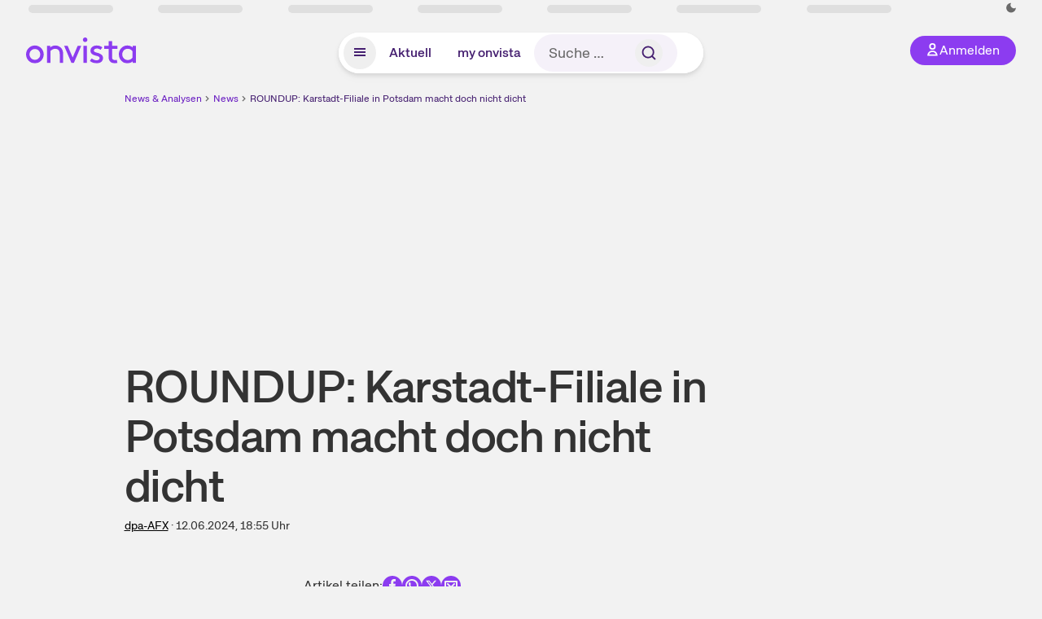

--- FILE ---
content_type: text/html; charset=utf-8
request_url: https://www.onvista.de/news/2024/06-12-roundup-karstadt-filiale-in-potsdam-macht-doch-nicht-dicht-0-10-26281762
body_size: 17474
content:
<!DOCTYPE html><html class="ov-client--web ov-app-onvista" lang="de"><head><meta charSet="utf-8"/><meta name="viewport" content="width=device-width, initial-scale=1, shrink-to-fit=no"/><meta name="theme-color" content="#8C3CF0"/><meta name="apple-mobile-web-app-title" content="onvista"/><meta name="facebook-domain-verification" content="owajq411ziinu38nar98uo7vw2ikfv"/><meta name="apple-itunes-app" content="app-id=1463977185"/><link rel="apple-touch-icon" sizes="180x180" href="/apple-touch-icon.png"/><link rel="manifest" href="/manifest.json"/><link rel="icon" type="image/svg+xml" sizes="any" href="/favicon.svg"/><link rel="icon" type="image/x-icon" href="/favicon.ico"/><link rel="apple-touch-icon" href="/apple-touch-icon.png"/><link rel="icon" type="image/x-icon" href="/favicon.png"/><link rel="apple-touch-icon" sizes="57x57" href="/favicon_57x57.png"/><link rel="apple-touch-icon" sizes="60x60" href="/favicon_60x60.png"/><link rel="apple-touch-icon" sizes="72x72" href="/favicon_72x72.png"/><link rel="apple-touch-icon" sizes="76x76" href="/favicon_76x76.png"/><link rel="apple-touch-icon" sizes="114x114" href="/favicon_114x114.png"/><link rel="apple-touch-icon" sizes="120x120" href="/favicon_120x120.png"/><link rel="apple-touch-icon" sizes="144x144" href="/favicon_144x144.png"/><link rel="apple-touch-icon" sizes="152x152" href="/favicon_152x152.png"/><link rel="apple-touch-icon" sizes="180x180" href="/favicon_180x180.png"/><link rel="icon" type="image/png" sizes="16x16" href="/favicon_16x16.png"/><link rel="icon" type="image/png" sizes="32x32" href="/favicon_32x32.png"/><link rel="icon" type="image/png" sizes="48x48" href="/favicon_48x48.png"/><link rel="icon" type="image/png" sizes="96x96" href="/favicon_96x96.png"/><link rel="icon" type="image/png" sizes="192x192" href="/favicon_192x192.png"/><link rel="canonical" href="https://www.onvista.de/news/2024/06-12-roundup-karstadt-filiale-in-potsdam-macht-doch-nicht-dicht-0-10-26281762"/><title>ROUNDUP: Karstadt-Filiale in Potsdam macht doch nicht dicht • news • onvista</title><meta name="twitter:title" content="ROUNDUP: Karstadt-Filiale in Potsdam macht doch nicht dicht • news • onvista"/><meta property="og:site_name" content="onvista"/><meta name="description" content="ESSEN/POTSDAM (dpa-AFX) - Die Filiale der Kaufhauskette Galeria Karstadt Kaufhof in Potsdam wird anders als geplant doch nicht Ende August schließen. Das teilte Insolvenzverwalter Stefan Denkhaus der…"/><meta name="robots" content="index, follow, noarchive, max-snippet:-1, max-image-preview:large, max-video-preview:-1"/><meta name="twitter:card" content="summary_large_image"/><meta name="twitter:description" content="ESSEN/POTSDAM (dpa-AFX) - Die Filiale der Kaufhauskette Galeria Karstadt Kaufhof in Potsdam wird anders als geplant doch nicht Ende August schließen. Das teilte Insolvenzverwalter Stefan Denkhaus der…"/><meta name="twitter:image" content="https://images.onvista.com/onvista-media/image/upload/w_600,h_300,c_pad,b_white/v1/ov/umwft5kcunw69jfvtslb.png"/><meta property="og:type" content="article"/><meta property="og:url" content="https://www.onvista.de/news/2024/06-12-roundup-karstadt-filiale-in-potsdam-macht-doch-nicht-dicht-0-10-26281762"/><meta property="og:title" content="ROUNDUP: Karstadt-Filiale in Potsdam macht doch nicht dicht"/><meta property="og:description" content="ESSEN/POTSDAM (dpa-AFX) - Die Filiale der Kaufhauskette Galeria Karstadt Kaufhof in Potsdam wird anders als geplant doch nicht Ende August schließen. Das teilte Insolvenzverwalter Stefan Denkhaus der…"/><meta name="next-head-count" content="40"/><link rel="preconnect" href="https://api.onvista.de"/><link rel="preconnect" href="https://images.onvista.com"/><link rel="preconnect" href="https://cdn.privacy-mgmt.com"/><link rel="preload" href="/_next/static/css/977f7b3bf1892bff.css?dpl=dpl_C8ndsrXTgpMCtnbJoNyjNycAPvM1" as="style"/><link rel="preload" href="/_next/static/css/1297db794c3f33e0.css?dpl=dpl_C8ndsrXTgpMCtnbJoNyjNycAPvM1" as="style"/><link rel="stylesheet" href="/_next/static/css/977f7b3bf1892bff.css?dpl=dpl_C8ndsrXTgpMCtnbJoNyjNycAPvM1" data-n-g=""/><link rel="stylesheet" href="/_next/static/css/1297db794c3f33e0.css?dpl=dpl_C8ndsrXTgpMCtnbJoNyjNycAPvM1" data-n-p=""/><noscript data-n-css=""></noscript><script defer="" noModule="" src="/_next/static/chunks/polyfills-42372ed130431b0a.js?dpl=dpl_C8ndsrXTgpMCtnbJoNyjNycAPvM1"></script><script defer="" src="/_next/static/chunks/54902-a01a63105c9c0931.js?dpl=dpl_C8ndsrXTgpMCtnbJoNyjNycAPvM1"></script><script defer="" src="/_next/static/chunks/90317.3da2bf45dffc3f77.js?dpl=dpl_C8ndsrXTgpMCtnbJoNyjNycAPvM1"></script><script defer="" src="/_next/static/chunks/3420.43e306fd4e90ea39.js?dpl=dpl_C8ndsrXTgpMCtnbJoNyjNycAPvM1"></script><script defer="" src="/_next/static/chunks/11117.feb6dad7fae7c5e3.js?dpl=dpl_C8ndsrXTgpMCtnbJoNyjNycAPvM1"></script><script src="/_next/static/chunks/webpack-c94d4c6facb6bc1d.js?dpl=dpl_C8ndsrXTgpMCtnbJoNyjNycAPvM1" defer=""></script><script src="/_next/static/chunks/framework-e864b2c5b28b8216.js?dpl=dpl_C8ndsrXTgpMCtnbJoNyjNycAPvM1" defer=""></script><script src="/_next/static/chunks/main-bc3720e324a002ba.js?dpl=dpl_C8ndsrXTgpMCtnbJoNyjNycAPvM1" defer=""></script><script src="/_next/static/chunks/pages/_app-09a0e0e6673c492d.js?dpl=dpl_C8ndsrXTgpMCtnbJoNyjNycAPvM1" defer=""></script><script src="/_next/static/chunks/52d4c156-cb03cadd9bce42df.js?dpl=dpl_C8ndsrXTgpMCtnbJoNyjNycAPvM1" defer=""></script><script src="/_next/static/chunks/88d5c5ca-e8d042e7a1921c92.js?dpl=dpl_C8ndsrXTgpMCtnbJoNyjNycAPvM1" defer=""></script><script src="/_next/static/chunks/64889-ec90120b7ceaafcf.js?dpl=dpl_C8ndsrXTgpMCtnbJoNyjNycAPvM1" defer=""></script><script src="/_next/static/chunks/24004-39ab6da8cdaac9c7.js?dpl=dpl_C8ndsrXTgpMCtnbJoNyjNycAPvM1" defer=""></script><script src="/_next/static/chunks/19126-b7ac198a650c34f8.js?dpl=dpl_C8ndsrXTgpMCtnbJoNyjNycAPvM1" defer=""></script><script src="/_next/static/chunks/4666-99d5069ccbd03b6c.js?dpl=dpl_C8ndsrXTgpMCtnbJoNyjNycAPvM1" defer=""></script><script src="/_next/static/chunks/59127-6e1f51e33096f0b9.js?dpl=dpl_C8ndsrXTgpMCtnbJoNyjNycAPvM1" defer=""></script><script src="/_next/static/chunks/56117-3a59213f67e03972.js?dpl=dpl_C8ndsrXTgpMCtnbJoNyjNycAPvM1" defer=""></script><script src="/_next/static/chunks/61095-f3e2bbfc0c4fa3a4.js?dpl=dpl_C8ndsrXTgpMCtnbJoNyjNycAPvM1" defer=""></script><script src="/_next/static/chunks/6693-b4f6c789ecf75b84.js?dpl=dpl_C8ndsrXTgpMCtnbJoNyjNycAPvM1" defer=""></script><script src="/_next/static/chunks/67039-4c8b843b3315636b.js?dpl=dpl_C8ndsrXTgpMCtnbJoNyjNycAPvM1" defer=""></script><script src="/_next/static/chunks/91190-9bad2e2164840885.js?dpl=dpl_C8ndsrXTgpMCtnbJoNyjNycAPvM1" defer=""></script><script src="/_next/static/chunks/47040-80111deb03d58d43.js?dpl=dpl_C8ndsrXTgpMCtnbJoNyjNycAPvM1" defer=""></script><script src="/_next/static/chunks/9691-e7b267509637df2a.js?dpl=dpl_C8ndsrXTgpMCtnbJoNyjNycAPvM1" defer=""></script><script src="/_next/static/chunks/52156-9f80dd9797d434ac.js?dpl=dpl_C8ndsrXTgpMCtnbJoNyjNycAPvM1" defer=""></script><script src="/_next/static/chunks/25209-faca2ec390592e9b.js?dpl=dpl_C8ndsrXTgpMCtnbJoNyjNycAPvM1" defer=""></script><script src="/_next/static/chunks/76336-8aee9277027556cb.js?dpl=dpl_C8ndsrXTgpMCtnbJoNyjNycAPvM1" defer=""></script><script src="/_next/static/chunks/59362-b561b3f3bdbf133f.js?dpl=dpl_C8ndsrXTgpMCtnbJoNyjNycAPvM1" defer=""></script><script src="/_next/static/chunks/pages/news/%5B...alias%5D-fc270024e2b5ec05.js?dpl=dpl_C8ndsrXTgpMCtnbJoNyjNycAPvM1" defer=""></script><script src="/_next/static/PUCY68pavidcPS0GCnL0b/_buildManifest.js?dpl=dpl_C8ndsrXTgpMCtnbJoNyjNycAPvM1" defer=""></script><script src="/_next/static/PUCY68pavidcPS0GCnL0b/_ssgManifest.js?dpl=dpl_C8ndsrXTgpMCtnbJoNyjNycAPvM1" defer=""></script></head><body><link rel="preload" as="image" href="/rebrand/logo/onvista-logo.svg"/><link rel="preload" as="image" href="/rebrand/logo/onvista-logo-dark.svg"/><link rel="preload" as="image" href="/rebrand/badges/badge-play-store.svg"/><link rel="preload" as="image" href="/rebrand/badges/badge-app-store.svg"/><div id="__next"><a href="#main-content" class="sr-only rounded bg-neutral-1 !px-4 !py-2 text-xl text-neutral-9 shadow focus:not-sr-only focus:absolute focus:left-2 focus:top-2 focus:z-[51]" tabindex="0">Zum Hauptinhalt springen</a><div class="relative z-50 hidden min-h-5 py-[2px] lg:block"><div class="ov-top-assets-bar mx-auto my-0 max-w-screen-2xl px-[30px] py-0" role="region" aria-label="Top-Werte"><div class="m-0 flex"><div class="max-w-full flex-1 basis-full p-0"><div class="flex flex-initial items-stretch justify-between text-sm [flex-flow:row]"><span class="bg-neutral-4 ov-top-assets-bar__skeleton mt-1"></span><span class="bg-neutral-4 ov-top-assets-bar__skeleton mt-1"></span><span class="bg-neutral-4 ov-top-assets-bar__skeleton mt-1"></span><span class="bg-neutral-4 ov-top-assets-bar__skeleton mt-1"></span><span class="bg-neutral-4 ov-top-assets-bar__skeleton mt-1"></span><span class="bg-neutral-4 ov-top-assets-bar__skeleton mt-1 lg:max-xl:!hidden"></span><span class="bg-neutral-4 ov-top-assets-bar__skeleton mt-1"></span><div class="flex min-w-[6.5625rem] flex-initial items-stretch justify-end [flex-flow:row]"></div></div></div></div></div></div><header class="ov-header-container w-full max-w-[100vw]"><section class="mx-auto xl:max-w-screen-2xl"><nav class="outer-spacing--small outer-spacing--none-left-sm outer-spacing--none-right-sm"><div class="my-6 !grid grid-cols-[15%_auto_15%] items-center gap-4 max-md:mx-auto max-md:w-80 md:mx-8"><div class="order-1 lg:hidden"></div><div class="order-2 flex justify-center lg:justify-start"><a href="/"><img src="/rebrand/logo/onvista-logo.svg" alt="onvista" width="135" height="36"/></a></div><div class="order-3 flex justify-end max-md:mr-1 lg:order-4 print:hidden"><button class="inline-flex items-center justify-center gap-1 m-0 max-md:size-10 md:h-9 md:p-3 lg:px-5 rounded-3xl text-center text-lg transition-colors text-neutral-1 bg-primary hover:bg-primary-reference outline-0 cursor-pointer"><span class="inline-block -mt-1 size-4"><svg class="" viewBox="0 0 16 16" xmlns="http://www.w3.org/2000/svg"><path d="M9.663 4a2.235 2.235 0 10-4.47 0 2.235 2.235 0 004.47 0zm1.766 0a4 4 0 11-8 0 4 4 0 018 0z" fill="currentColor"></path><path fill-rule="evenodd" clip-rule="evenodd" d="M7.429 9.143c3.461 0 5.888 2.365 6.188 5.303l.055.53.042.42H1.143l.042-.42.055-.53c.3-2.938 2.727-5.303 6.189-5.303zm0 1.735c-2.04 0-3.566 1.146-4.122 2.782h8.243c-.556-1.636-2.082-2.782-4.121-2.782z" fill="currentColor"></path></svg></span><div class="max-md:hidden">Anmelden</div></button></div><div class="relative order-4 flex justify-center max-lg:col-span-3 lg:order-3 print:hidden"><div class="fixed top-18 lg:top-10 inset-x-0 h-[50px] z-[59] flex mx-auto w-fit rounded-full bg-neutral-1 drop-shadow-md transition-transform duration-300 translate-y-0"><div class="flex min-w-80 grow items-center justify-between gap-2 rounded-full bg-neutral-1 px-[.4rem] lg:min-w-[28rem]"><button title="Menü anzeigen" aria-expanded="false" aria-controls="onvista-navigation-dialog" class="px-2 py-2 text-center text-lg no-underline !text-primary-reference font-medium rounded-full cursor-pointer hover:text-primary-highlight hover:bg-primary-detail [&amp;_*]:pointer-events-none focus:bg-primary-detail size-10"><span class="inline-block inline-block size-[22px] mt-[2px]"><svg class="" width="18" height="18" fill="none" xmlns="http://www.w3.org/2000/svg"><path d="M2 4h14v2H2V4zM2 8h14v2H2V8zM16 12H2v2h14v-2z" fill="currentColor"></path></svg></span></button><a title="Alle News anzeigen" aria-current="false" aria-controls="onvista-navigation-dialog" class="min-w-[48px] px-4 py-2 text-center text-lg no-underline !text-primary-reference font-medium rounded-full cursor-pointer hover:text-primary-highlight hover:bg-primary-detail [&amp;_*]:pointer-events-none focus:bg-primary-detail" href="/">Aktuell</a><a title="Das bewährte my onvista" aria-current="false" aria-controls="onvista-navigation-dialog" class="min-w-[48px] px-4 py-2 text-center text-lg no-underline !text-primary-reference font-medium rounded-full cursor-pointer hover:text-primary-highlight hover:bg-primary-detail [&amp;_*]:pointer-events-none focus:bg-primary-detail" href="https://my.onvista.de/">my onvista</a><button type="button" class="flex size-10 items-center justify-center rounded-full px-1 py-3 text-sm text-primary-reference hover:bg-primary-detail hover:text-primary-highlight md:hidden" title="Suche"><span class="inline-block size-[22px]"><svg class="" viewBox="0 0 18 18" fill="none" xmlns="http://www.w3.org/2000/svg"><path d="M15 15l-2.905-2.905m0 0a5.438 5.438 0 10-7.69-7.69 5.438 5.438 0 007.69 7.69z" stroke="currentColor" stroke-width="1.5" stroke-linecap="square"></path></svg></span></button><form class="relative group max-md:w-full lg:grow max-md:hidden"><div class="group flex grow flex-col"><div tabindex="-1" class="pointer-events-auto relative flex grow rounded-3xl border-2 border-solid border-transparent bg-primary-detail px-4 text-neutral-7 valid:border-positive-2 valid:text-positive-1 group-data-[valid=true]:border-positive-2 group-data-[valid=true]:bg-neutral-3 group-data-[valid=true]:[&amp;_input]:text-positive-1 invalid:border-negative-3 invalid:text-negative-1 group-data-[valid=false]:border-negative-3 group-data-[valid=false]:bg-neutral-3 group-data-[valid=false]:[&amp;_input]:text-negative-1 group-data-[disabled=true]:-neutral-3 group-data-[disabled=true]:border-transparent group-data-[disabled=true]:bg-neutral-3 focus-within:border-primary-focus focus-within:outline-primary-focus hover:border-primary-focus hover:!outline-none active:border-primary-focus pr-0 [&amp;_span]:py-[.4rem] [&amp;_button]:!size-[34px] w-44 pl-4"><input id="search" type="text" class="bodycopy-large w-full appearance-none border-none bg-transparent py-2 text-primary-reference placeholder:text-neutral-7 autofill:!bg-neutral-1 focus:outline-none disabled:!text-neutral-6 disabled:placeholder:text-neutral-6 !min-h-full !bodycopy-medium !py-0" placeholder="Suche …" autoComplete="off" value=""/><div role="suffix" aria-label="Suffix" class="flex items-center text-neutral-8 text-nowrap py-1 pl-2 pr-4 has-[button]:py-0 has-[button]:pl-1 has-[button]:pr-0 [&amp;_button]:size-[40px] [&amp;_button]:rounded-3xl [&amp;_button]:flex [&amp;_button]:items-center [&amp;_button]:justify-center hover:[&amp;_button]:bg-primary-feature [&amp;_span]:size-[22px] [&amp;_svg]:size-[22px] [&amp;_svg]:text-primary-reference"><button type="submit" title="Suchen" class="flex items-center justify-center"><span class="icon icon--SvgSearch icon--size-16 inline-block flex items-center justify-center"><svg class="icon__svg" viewBox="0 0 18 18" fill="none" xmlns="http://www.w3.org/2000/svg"><path d="M15 15l-2.905-2.905m0 0a5.438 5.438 0 10-7.69-7.69 5.438 5.438 0 007.69 7.69z" stroke="currentColor" stroke-width="1.5" stroke-linecap="square"></path></svg></span></button></div></div></div></form></div></div></div></div><div id="onvista-navigation-dialog" aria-label="" class="hidden fixed left-[50vw] translate-x-[-50%] top-36 lg:top-24 z-[60] h-full max-h-[calc(100vh-13rem)] lg:max-h-[calc(100vh-8rem)] w-auto max-lg:w-full lg:w-[1080px] max-w-[calc(100vw-1rem)] overflow-y-auto my-0 p-2 lg:mt-2 lg:h-fit rounded-2xl shadow-2xl bg-neutral-1 text-primary"><div class="md:p-1"></div></div></nav></section></header><div class="ov-announcement-container"></div><div class="ov-content"><div class="grid-container grid-container--limited-md" id="main-content" role="main"><section class="grid--center ov-page-section grid"><div class="col col-12"><div class="col__content col__content--no-padding-vertical"><script type="application/ld+json">{"@context":"https://schema.org","@type":"BreadcrumbList","itemListElement":[{"@type":"ListItem","position":1,"name":"News & Analysen","item":"https://www.onvista.de/news"},{"@type":"ListItem","position":2,"name":"News","item":"https://www.onvista.de/news"},{"@type":"ListItem","position":3,"name":"ROUNDUP: Karstadt-Filiale in Potsdam macht doch nicht dicht","item":"https://www.onvista.de/news/2024/06-12-roundup-karstadt-filiale-in-potsdam-macht-doch-nicht-dicht-0-10-26281762"}]}</script><ul class="flex text-sm print:!hidden print:!float-none"><li class="flex items-baseline whitespace-nowrap"><a class="link link--primary pointer-events-auto text-sm !text-primary-highlight hover:!text-primary" target="_self" href="/news">News &amp; Analysen</a></li><li class="flex items-baseline whitespace-nowrap"><span class="icon icon--SvgChervonRightExtraSmall icon--size-12 inline-block text-neutral-7 mx-0.5 size-[10px] relative top-[1px]"><svg class="icon__svg" viewBox="0 0 12 12" fill="none" xmlns="http://www.w3.org/2000/svg"><path d="M8.121 6.06l-4.06 4.061L3 9.061l3-3-3-3L4.06 2l4.061 4.06z" fill="currentColor"></path></svg></span><a class="link link--primary pointer-events-auto text-sm !text-primary-highlight hover:!text-primary" target="_self" href="/news">News</a></li><li class="flex items-baseline truncate"><span class="icon icon--SvgChervonRightExtraSmall icon--size-12 inline-block text-neutral-7 mx-0.5 size-[10px] relative top-[1px]"><svg class="icon__svg" viewBox="0 0 12 12" fill="none" xmlns="http://www.w3.org/2000/svg"><path d="M8.121 6.06l-4.06 4.061L3 9.061l3-3-3-3L4.06 2l4.061 4.06z" fill="currentColor"></path></svg></span><a class="link link--primary pointer-events-auto text-sm !text-primary-reference hover:!text-primary-highlight" target="_self" href="/news/2024/06-12-roundup-karstadt-filiale-in-potsdam-macht-doch-nicht-dicht-0-10-26281762">ROUNDUP: Karstadt-Filiale in Potsdam macht doch nicht dicht</a></li></ul></div></div><article class="grid ov-article Article_ov-article__9MUfa"><script type="application/ld+json">{"@context":"https://schema.org","@type":"NewsArticle","headline":"ROUNDUP: Karstadt-Filiale in Potsdam macht doch nicht dicht","datePublished":"2024-06-12T16:55:48.000+00:00","dateModified":"2024-06-12T16:55:48.000+00:00","articleSection":"Finance","description":"ESSEN/POTSDAM (dpa-AFX) - Die Filiale der Kaufhauskette Galeria Karstadt Kaufhof in Potsdam wird anders als geplant doch nicht Ende August schließen. Das teilte Insolvenzverwalter Stefan Denkhaus der Deutschen Presse-Agentur am Mittwoch mit. Aufgrun…","articleBody":"ESSEN/POTSDAM (dpa-AFX) - Die Filiale der Kaufhauskette Galeria Karstadt Kaufhof in Potsdam wird anders als geplant doch nicht Ende August schließen. Das teilte Insolvenzverwalter Stefan Denkhaus der Deutschen Presse-Agentur am Mittwoch mit. Aufgrund eines nachträglichen Angebotes des Vermieters sei es gelungen, eine wirtschaftlich tragfähige Lösung zu finden, sagte Denkhaus. Die Mitarbeiter seien am Mittwoch in der Filiale informiert worden. Das Kaufhaus zählt in Potsdam demnach etwa 100 Beschäftigte. Es ist das einzige verbliebene Geschäft der Kette in Brandenburg. Cottbus war bereits 2023 geschlossen worden.\nPotsdams Oberbürgermeister Mike Schubert (SPD) zeigte sich am Mittwochabend erleichtert. Er sagte: \"Das verantwortliche Handeln aller zeigt einmal mehr, dass Beharrlichkeit sich auszahlt.\" Die Landeshauptstadt Potsdam unterstütze den Verbleib des Karstadt-Hauses \"mit allen uns zur Verfügung stehenden Möglichkeiten\". Er hoffe, dass die neuen Eigentümer den Konzern und die Warenhausstruktur in den Innenstädten langfristig sichern könnten, so Schubert.\nVon den derzeit 92 Standorten in Deutschland werden damit am 31. August lediglich 9 schließen und nicht 16. So viele Warenhäuser hatten auf der Ende April veröffentlichten Schließungsliste gestanden. Bereits in der vergangenen Woche war bekanntgeworden, dass diese sechs Filialen doch nicht dichtmachen: Berlin-Spandau, Köln (Breite Straße), Mainz, Mannheim, Oldenburg und Würzburg. Im Zuge der Insolvenz der Kaufhauskette verlieren insgesamt 800 Beschäftigte ihren Job, 450 davon in der Verwaltung in Essen. Rund 12 000 Stellen bleiben erhalten.\nNeue Eigentümer sollen zum 1. August die US-Investmentgesellschaft NRDC und eine Beteiligungsfirma des Unternehmers Bernd Beetz werden. Der Warenhauskonzern Galeria hatte Anfang Januar erneut Insolvenz angemeldet. Ende Mai stimmten die Gläubiger dem Plan zur Sanierung des Unternehmens zu. Es wird erwartet, dass das zuständige Amtsgericht das Insolvenzverfahren in den kommenden Wochen aufhebt. Dann ist der Weg endgültig frei für die Rettung des Handelsriesen und für die Übernahme./cr/DP/ngu","mainEntityOfPage":{"@type":"WebPage","@id":"https://www.onvista.de/news/2024/06-12-roundup-karstadt-filiale-in-potsdam-macht-doch-nicht-dicht-0-10-26281762"},"author":{"@type":"Organization"},"publisher":{"@type":"Organization","name":"onvista","url":"https://www.onvista.de","logo":{"@type":"imageObject","url":"https://images.onvista.com/onvista-media/image/upload/s--plJbZvcj--/w_400/v1/ov/umwft5kcunw69jfvtslb.jpg","height":400,"width":400}}}</script><header class="col col--sm-4 col--md-8 col--lg-9 col--xl-9"><div class="col__content col__content--no-padding-vertical"><div class="flex items-center gap-1 mb-2"></div><h1 class="block text-[2.5rem] lg:text-[3.5rem] leading-[110%] font-medium tracking-tight mb-2" id="roundup-karstadt-filiale-in-potsdam-macht-doch-nicht-dicht">ROUNDUP: Karstadt-Filiale in Potsdam macht doch nicht dicht</h1><div class="mb-6 text-md"><a class="link link--unstyled pointer-events-auto link--underline" target="_self" href="/news/finder?idPublisher=10">dpa-AFX</a> · <time dateTime="2024-06-12T16:55:48.000+00:00" class="text-neutral-8" title="12.06.2024, 18:55">12.06.2024, 18:55<!-- --> </time> Uhr</div></div></header><div class="col col--sm-4 col--md-8 col--lg-8 col--xl-8"><div class="col__content col__content--no-padding-vertical flex gap-x-4 gap-y-8 justify-center"><div class="flex gap-x-12 gap-y-4 max-md:flex-col md:flex-wrap"></div><div class="flex justify-center gap-6 whitespace-nowrap md:mt-3"><div>Artikel teilen:</div><a href="https://www.facebook.com/sharer.php?u=https%3A%2F%2Fwww.onvista.de%2Fnews%2F2024%2F06-12-roundup-karstadt-filiale-in-potsdam-macht-doch-nicht-dicht-0-10-26281762%3Futm_source%3Dov%26utm_medium%3Dweb%26utm_campaign%3Dshare" title="Facebook" target="_blank" class="!text-primary hover:!text-primary-highlight hover:scale-105 transition-transform"><span class="icon icon--SvgCdSocialFacebook24Rund icon--size-24 inline-block"><svg class="icon__svg" height="24" width="24" xmlns="http://www.w3.org/2000/svg"><path d="M12 0c6.627 0 12 5.373 12 12s-5.373 12-12 12S0 18.627 0 12 5.373 0 12 0zm1.887 4.009a3.185 3.185 0 00-.388-.005l-.192.015c-.7.076-1.362.383-1.886.88l-.139.141a3.496 3.496 0 00-.929 2.53l.014.201v2.117H8v2.822h2.358V20h2.83v-7.318h2.368l.353-2.822h-2.72V8.044c0-.78.205-1.328 1.204-1.379l.156-.004H16v-2.54a18.706 18.706 0 00-2.113-.112z" fill="currentColor" fill-rule="evenodd"></path></svg></span></a><a href="https://api.whatsapp.com/send?text=https%3A%2F%2Fwww.onvista.de%2Fnews%2F2024%2F06-12-roundup-karstadt-filiale-in-potsdam-macht-doch-nicht-dicht-0-10-26281762%3Futm_source%3Dov%26utm_medium%3Dweb%26utm_campaign%3Dshare" title="WhatsApp" target="_blank" class="!text-primary hover:!text-primary-highlight hover:scale-105 transition-transform"><span class="icon icon--SvgCdSocialWhatsapp24Rund icon--size-24 inline-block"><svg class="icon__svg" height="24" width="24" xmlns="http://www.w3.org/2000/svg"><path d="M12 0c6.627 0 12 5.373 12 12s-5.373 12-12 12S0 18.627 0 12 5.373 0 12 0zm.035 4c-4.385 0-7.957 3.554-7.96 7.921 0 1.278.307 2.528.895 3.655l.168.304-.67 2.433-.024.114a1 1 0 001.112 1.144l.129-.025 2.545-.663.294.15c.98.477 2.05.753 3.148.806l.366.009.248-.004c4.274-.13 7.712-3.633 7.714-7.92a7.841 7.841 0 00-2.109-5.373l-.22-.228.01-.026-.232-.215A8.085 8.085 0 0012.035 4zm-.029 1.998c1.604 0 3.108.627 4.239 1.763a5.945 5.945 0 011.756 4.236 6.007 6.007 0 01-5.772 5.984l-.237.004-.291-.007a6.038 6.038 0 01-2.761-.829.601.601 0 00-.367-.082l-.095.016-.909.238-.096.018a.662.662 0 01-.73-.72l.021-.113.233-.845.018-.1a.605.605 0 00-.013-.201l-.032-.096-.048-.09-.156-.264a5.998 5.998 0 01-.759-2.922c0-3.3 2.69-5.99 6-5.99zM9.215 8a.718.718 0 00-.525.257l-.141.166c-.223.275-.549.77-.549 1.6 0 .612.244 1.213.465 1.634l.127.23.11.18.324.489.142.2.173.235.099.127.22.27c.586.7 1.446 1.544 2.503 2.037.135.061.26.116.379.164l.33.132.413.153c.471.162.9.14 1.24.087.376-.067 1.163-.517 1.328-1.019.168-.505.168-.923.119-1.018-.05-.098-.178-.15-.376-.246l-.008.053-.6-.318-.577-.296a3.02 3.02 0 00-.166-.078c-.18-.07-.312-.106-.443.109l-.059.09-.164.227-.186.243-.214.269c-.115.14-.229.15-.424.056l-.331-.162-.198-.106a5.067 5.067 0 01-1.053-.795 5.955 5.955 0 01-.89-1.126l-.124-.208-.08-.145c-.087-.16-.05-.266.014-.355l.166-.195.203-.262a1.19 1.19 0 00.108-.173l.088-.181c.051-.12.04-.22.009-.31l-.1-.247-.534-1.394c-.114-.302-.232-.357-.335-.364l-.108.001C9.477 8 9.346 8 9.215 8z" fill="curentColor"></path></svg></span></a><a href="https://www.x.com/intent/post?text=ROUNDUP%3A%20Karstadt-Filiale%20in%20Potsdam%20macht%20doch%20nicht%20dicht&amp;url=https%3A%2F%2Fwww.onvista.de%2Fnews%2F2024%2F06-12-roundup-karstadt-filiale-in-potsdam-macht-doch-nicht-dicht-0-10-26281762%3Futm_source%3Dov%26utm_medium%3Dweb%26utm_campaign%3Dshare" title="X" id="X" target="_blank" class="!text-primary hover:!text-primary-highlight hover:scale-105 transition-transform"><span class="icon icon--SvgCdSocialX24Rund icon--size-24 inline-block"><svg class="icon__svg" height="24" width="24" xmlns="http://www.w3.org/2000/svg"><path d="M12 0c6.627 0 12 5.373 12 12s-5.373 12-12 12S0 18.627 0 12 5.373 0 12 0zM9.474 5.781H5.12l5.202 6.803-4.93 5.635h2.111l3.805-4.348 3.326 4.348h4.246l-5.423-7.17 4.61-5.268h-2.11L12.48 9.756zm-.635 1.197l7.546 9.978h-1.169L7.584 6.978z" fill-rule="evenodd" fill="currentColor"></path></svg></span></a><a href="mailto:?subject=Ich%20finde diesen Artikel bei onvista interessant&amp;body=https%3A%2F%2Fwww.onvista.de%2Fnews%2F2024%2F06-12-roundup-karstadt-filiale-in-potsdam-macht-doch-nicht-dicht-0-10-26281762%3Futm_source%3Dov%26utm_medium%3Dweb%26utm_campaign%3Dshare" title="E-Mail" target="_blank" class="!text-primary hover:!text-primary-highlight hover:scale-105 transition-transform"><span class="icon icon--SvgOvShareEmailDm24 icon--size-24 inline-block"><svg class="icon__svg" xmlns="http://www.w3.org/2000/svg" height="24" width="24"><path d="M12 0c6.627 0 12 5.373 12 12s-5.373 12-12 12S0 18.627 0 12C0 5.475 5.209.166 11.695.004zm7 6H5a1 1 0 00-1 1v10a1 1 0 001 1h14a1 1 0 001-1V7a1 1 0 00-1-1zm-1 2v8H6V8zM8.707 9.293a1 1 0 10-1.414 1.414l4 4a1 1 0 001.414 0l4-4a1 1 0 10-1.414-1.414L12 12.586z" fill="currentColor" fill-rule="evenodd"></path></svg></span></a></div></div></div><div class="col col--sm-4 col--md-8 col--lg-8 col--xl-8"><div class="col__content col__content--no-padding-vertical"><div class=""><p class="bodycopy-large !mb-8 [&amp;&gt;strong]:font-medium Styles_ov-content-item-list__item__aI2Zi">ESSEN/POTSDAM (dpa-AFX) - Die Filiale der Kaufhauskette Galeria Karstadt Kaufhof in Potsdam wird anders als geplant doch nicht Ende August schließen. Das teilte Insolvenzverwalter Stefan Denkhaus der Deutschen Presse-Agentur am Mittwoch mit. Aufgrund eines nachträglichen Angebotes des Vermieters sei es gelungen, eine wirtschaftlich tragfähige Lösung zu finden, sagte Denkhaus. Die Mitarbeiter seien am Mittwoch in der Filiale informiert worden. Das Kaufhaus zählt in Potsdam demnach etwa 100 Beschäftigte. Es ist das einzige verbliebene Geschäft der Kette in Brandenburg. Cottbus war bereits 2023 geschlossen worden.</p><p class="bodycopy-large !mb-8 [&amp;&gt;strong]:font-medium Styles_ov-content-item-list__item__aI2Zi">Potsdams Oberbürgermeister Mike Schubert (SPD) zeigte sich am Mittwochabend erleichtert. Er sagte: "Das verantwortliche Handeln aller zeigt einmal mehr, dass Beharrlichkeit sich auszahlt." Die Landeshauptstadt Potsdam unterstütze den Verbleib des Karstadt-Hauses "mit allen uns zur Verfügung stehenden Möglichkeiten". Er hoffe, dass die neuen Eigentümer den Konzern und die Warenhausstruktur in den Innenstädten langfristig sichern könnten, so Schubert.</p><p class="bodycopy-large !mb-8 [&amp;&gt;strong]:font-medium Styles_ov-content-item-list__item__aI2Zi">Von den derzeit 92 Standorten in Deutschland werden damit am 31. August lediglich 9 schließen und nicht 16. So viele Warenhäuser hatten auf der Ende April veröffentlichten Schließungsliste gestanden. Bereits in der vergangenen Woche war bekanntgeworden, dass diese sechs Filialen doch nicht dichtmachen: Berlin-Spandau, Köln (Breite Straße), Mainz, Mannheim, Oldenburg und Würzburg. Im Zuge der Insolvenz der Kaufhauskette verlieren insgesamt 800 Beschäftigte ihren Job, 450 davon in der Verwaltung in Essen. Rund 12 000 Stellen bleiben erhalten.</p><p class="bodycopy-large !mb-8 [&amp;&gt;strong]:font-medium Styles_ov-content-item-list__item__aI2Zi">Neue Eigentümer sollen zum 1. August die US-Investmentgesellschaft NRDC und eine Beteiligungsfirma des Unternehmers Bernd Beetz werden. Der Warenhauskonzern Galeria hatte Anfang Januar erneut Insolvenz angemeldet. Ende Mai stimmten die Gläubiger dem Plan zur Sanierung des Unternehmens zu. Es wird erwartet, dass das zuständige Amtsgericht das Insolvenzverfahren in den kommenden Wochen aufhebt. Dann ist der Weg endgültig frei für die Rettung des Handelsriesen und für die Übernahme./cr/DP/ngu</p></div><div class="mt-16"><h3 class="block text-[2rem] lg:text-[2.75rem] leading-[120%] font-medium tracking-tight mb-4" id="das-koennte-dich-auch-interessieren">Das könnte dich auch interessieren</h3><div></div><div><div class="bg-neutral-2 p-0 shadow-md rounded-2xl border-1 border-neutral-4 mb-4"><div class="p-3 flex justify-between"><div class="grow max-w-[calc(100% - 132px)]"><div class="flex items-center gap-1"><span class="text-sm text-neutral-7">Hard- und Softwareentwickler</span></div><a class="link link--secondary pointer-events-auto text-lg" target="_self" href="/news/2026/01-26-microsoft-mit-neuem-ki-chip-0-10-26472649"><strong class="block text-[1.125rem] lg:text-[1.25rem] leading-[120%] font-medium mb-0 !leading-1 hyphens-auto text-wrap md:hyphens-manual"> <!-- -->Microsoft stellt neuen KI-Chip vor</strong></a><small class="text-sm text-neutral-7"><span class="">heute<!-- -->, 17:16 Uhr</span> · <!-- -->dpa-AFX</small></div><div class="ml-2"><a class="link link--primary pointer-events-auto text-lg block" target="_self" href="/news/2026/01-26-microsoft-mit-neuem-ki-chip-0-10-26472649"><div class="ov-cloudinary-image"><img src="https://images.onvista.com/onvista-media/image/upload/ar_6:5,c_fill,dpr_2.0,h_100,w_120/v1/article/vafxl397i2rr00etso5f.webp" loading="lazy" class="rounded-lg" alt="Microsoft stellt neuen KI-Chip vor" height="100" width="120" style="max-width:120px;width:auto"/></div></a></div></div></div></div><div><div class="bg-neutral-2 p-0 shadow-md rounded-2xl border-1 border-neutral-4 mb-4"><div class="p-3 flex justify-between"><div class="grow max-w-[calc(100% - 132px)]"><a class="link link--secondary pointer-events-auto text-lg" target="_self" href="/news/2026/01-26-milliardaer-kretinsky-setzt-fnac-darty-auf-seine-einkaufsliste-0-20-26472495"><strong class="block text-[1.125rem] lg:text-[1.25rem] leading-[120%] font-medium mb-0 !leading-1 hyphens-auto text-wrap md:hyphens-manual"> <!-- -->Milliardär Kretinsky setzt Fnac Darty auf seine Einkaufsliste</strong></a><small class="text-sm text-neutral-7"><span class="">heute<!-- -->, 11:10 Uhr</span> · <!-- -->Reuters</small></div><div class="ml-2"><a class="link link--primary pointer-events-auto text-lg block" target="_self" href="/news/2026/01-26-milliardaer-kretinsky-setzt-fnac-darty-auf-seine-einkaufsliste-0-20-26472495"><img src="https://images.onvista.com/onvista-media/image/fetch/c_fill,ar_6:5,w_240,f_webp/https://news-assets.onvista.com/8/20/7baf2bbba57cbab078185d69b9ad088ac5cf45ea38cf56c958e56838101be4a9.jpg" loading="lazy" alt="Milliardär Kretinsky setzt Fnac Darty auf seine Einkaufsliste" class="rounded-lg" style="max-width:120px"/></a></div></div></div></div><div><div class="bg-neutral-2 p-0 shadow-md rounded-2xl border-1 border-neutral-4 mb-4"><div class="p-3 flex justify-between"><div class="grow"><a class="link link--secondary pointer-events-auto text-lg" target="_self" href="/news/2026/01-21-davos-palantir-chef-ki-wird-einwanderung-unnoetig-machen-0-10-26470863"><strong class="block text-[1.125rem] lg:text-[1.25rem] leading-[120%] font-medium mb-0 !leading-1 hyphens-auto text-wrap md:hyphens-manual"> <!-- -->DAVOS/Palantir-Chef: KI wird Einwanderung unnötig machen</strong></a><small class="text-sm text-neutral-7"><span class="">21. Jan.</span> · <!-- -->dpa-AFX</small></div></div></div></div><div><div class="bg-neutral-2 p-0 shadow-md rounded-2xl border-1 border-neutral-4 mb-4"><div class="p-3 flex justify-between"><div class="grow"><a class="link link--secondary pointer-events-auto text-lg" target="_self" href="/news/2026/01-23-aldi-sued-streicht-hunderte-stellen-in-deutschlandzentrale-0-10-26471813"><strong class="block text-[1.125rem] lg:text-[1.25rem] leading-[120%] font-medium mb-0 !leading-1 hyphens-auto text-wrap md:hyphens-manual"> <!-- -->Aldi Süd streicht Hunderte Stellen in Deutschlandzentrale</strong></a><small class="text-sm text-neutral-7"><span class="">23. Jan.</span> · <!-- -->dpa-AFX</small></div></div></div></div><div><div class="bg-neutral-2 p-0 shadow-md rounded-2xl border-1 border-neutral-4 mb-4"><div class="p-3 flex justify-between"><div class="grow"><a class="link link--secondary pointer-events-auto text-lg" target="_self" href="/news/2026/01-23-usa-michigan-konsumklima-legt-staerker-zu-als-erwartet-0-10-26471988"><strong class="block text-[1.125rem] lg:text-[1.25rem] leading-[120%] font-medium mb-0 !leading-1 hyphens-auto text-wrap md:hyphens-manual"> <!-- -->USA: Michigan-Konsumklima legt stärker zu als erwartet</strong></a><small class="text-sm text-neutral-7"><span class="">23. Jan.</span> · <!-- -->dpa-AFX</small></div></div></div></div><div class="text-right"><a class="link link--unstyled group pointer-events-auto items-center rounded-full justify-center not-italic font-normal transition-colors disabled:pointer-events-none tracking-wide no-underline focus-visible:ring-none !gap-[6px] !p-0 !text-primary hover:!text-primary-highlight focus-visible:!ring-none focus-visible:!text-primary-highlight focus-visible:outline focus-visible:outline-2 focus-visible:outline-offset-4 focus-visible:outline-primary-focus disabled:border-neutral-5 disabled:!text-neutral-6 px-4 py-2 text-md md:text-lg gap-[2px] md:gap-1 inline-flex" target="_self" href="/news">Weitere Artikel<span class="flex items-center justify-center shrink-0 -translate-x-1 transition-transform duration-200 group-hover:translate-x-0 !size-[14px]"><span class="icon icon--SvgChevronRight icon--size-16 inline-block"><svg class="icon__svg" viewBox="0 0 16 16" fill="none" xmlns="http://www.w3.org/2000/svg"><path d="M4.606 13.333L9.94 8 4.606 2.666l1.061-1.06L12.06 8l-6.393 6.394-1.06-1.06z" fill="currentColor"></path></svg></span></span></a></div></div></div></div><div class="col col--sm-4 col--md-8 col--lg-4 col--xl-4 flex flex-col"><div class="col__content col__content--no-padding-vertical flex grow flex-col"><div class=""><div class="mb-4 flex items-center gap-1 text-md font-medium uppercase text-neutral-7"><span class="icon icon--SvgPremiumStar icon--size-18 inline-block inline-block text-primary size-[1.125rem]"><svg class="icon__svg" viewBox="0 0 18 18" fill="none" xmlns="http://www.w3.org/2000/svg"><path d="M9 1a8 8 0 110 16A8 8 0 019 1zM7.352 6.886L3.667 7.4l2.666 2.506-.629 3.537L9 11.774l3.296 1.67-.629-3.537 2.666-2.506-3.685-.515L9 3.667 7.352 6.886z" fill="currentColor"></path></svg></span>Premium-Beiträge</div><div><div class="bg-neutral-2 p-0 shadow-md rounded-2xl border-1 border-neutral-4 mb-4"><div class="p-3 flex justify-between"><div class="grow"><div class="flex items-center gap-1 mb-1"><span class="icon icon--SvgPremiumStar icon--size-18 inline-block inline-block text-primary size-[1.125rem]"><svg class="icon__svg" viewBox="0 0 18 18" fill="none" xmlns="http://www.w3.org/2000/svg"><path d="M9 1a8 8 0 110 16A8 8 0 019 1zM7.352 6.886L3.667 7.4l2.666 2.506-.629 3.537L9 11.774l3.296 1.67-.629-3.537 2.666-2.506-3.685-.515L9 3.667 7.352 6.886z" fill="currentColor"></path></svg></span><span class="text-sm text-neutral-7">Chartzeit Wochenausgabe 25.01.2026</span></div><a class="link link--secondary pointer-events-auto text-lg" target="_self" href="/news/2026/01-25-japan-rueckt-in-den-fokus-steigende-zinsen-als-globaler-risikofaktor-40338625-19-26472264"><strong class="block text-[1.125rem] lg:text-[1.25rem] leading-[120%] font-medium mb-0 !leading-1 hyphens-auto text-wrap md:hyphens-manual"> <!-- -->Japan rückt in den Fokus: Steigende Zinsen als globaler Risikofaktor</strong></a><small class="text-sm text-neutral-7"><span class="">gestern<!-- -->, 19:58 Uhr</span> · <!-- -->onvista</small></div></div></div></div><div><div class="bg-neutral-2 p-0 shadow-md rounded-2xl border-1 border-neutral-4 mb-4"><div class="p-3 flex justify-between"><div class="grow"><div class="flex items-center gap-1 mb-1"><span class="icon icon--SvgPremiumStar icon--size-18 inline-block inline-block text-primary size-[1.125rem]"><svg class="icon__svg" viewBox="0 0 18 18" fill="none" xmlns="http://www.w3.org/2000/svg"><path d="M9 1a8 8 0 110 16A8 8 0 019 1zM7.352 6.886L3.667 7.4l2.666 2.506-.629 3.537L9 11.774l3.296 1.67-.629-3.537 2.666-2.506-3.685-.515L9 3.667 7.352 6.886z" fill="currentColor"></path></svg></span><span class="text-sm text-neutral-7">Kolumne von Stefan Riße</span></div><a class="link link--secondary pointer-events-auto text-lg" target="_self" href="/news/2026/01-25-kolumne-von-stefan-risse-japan-treibt-das-globale-schuldenexperiment-auf-die-spitze-41095284-24-26471939"><strong class="block text-[1.125rem] lg:text-[1.25rem] leading-[120%] font-medium mb-0 !leading-1 hyphens-auto text-wrap md:hyphens-manual"> <!-- -->Japan treibt das globale Schuldenexperiment auf die Spitze</strong></a><small class="text-sm text-neutral-7"><span class="">gestern<!-- -->, 08:43 Uhr</span> · <!-- -->Acatis</small></div></div></div></div><div><div class="bg-neutral-2 p-0 shadow-md rounded-2xl border-1 border-neutral-4 mb-4"><div class="p-3 flex justify-between"><div class="grow"><div class="flex items-center gap-1 mb-1"><span class="icon icon--SvgPremiumStar icon--size-18 inline-block inline-block text-primary size-[1.125rem]"><svg class="icon__svg" viewBox="0 0 18 18" fill="none" xmlns="http://www.w3.org/2000/svg"><path d="M9 1a8 8 0 110 16A8 8 0 019 1zM7.352 6.886L3.667 7.4l2.666 2.506-.629 3.537L9 11.774l3.296 1.67-.629-3.537 2.666-2.506-3.685-.515L9 3.667 7.352 6.886z" fill="currentColor"></path></svg></span><span class="text-sm text-neutral-7">Weniger Cash, mehr Aktien</span></div><a class="link link--secondary pointer-events-auto text-lg" target="_self" href="/news/2026/01-23-so-stellen-sich-mischfonds-fuer-trumps-zweites-amtsjahr-auf-41122522-19-26471527"><strong class="block text-[1.125rem] lg:text-[1.25rem] leading-[120%] font-medium mb-0 !leading-1 hyphens-auto text-wrap md:hyphens-manual"> <!-- -->Wie Profis ihre Fonds für das Börsenjahr 2026 umschichten</strong></a><small class="text-sm text-neutral-7"><span class="">23. Jan.</span> · <!-- -->onvista</small></div></div></div></div><div class="mb-8 mt-4 max-lg:text-right"><a class="link link--unstyled group pointer-events-auto items-center rounded-full justify-center not-italic font-normal transition-colors disabled:pointer-events-none tracking-wide no-underline focus-visible:ring-none !gap-[6px] !p-0 !text-primary hover:!text-primary-highlight focus-visible:!ring-none focus-visible:!text-primary-highlight focus-visible:outline focus-visible:outline-2 focus-visible:outline-offset-4 focus-visible:outline-primary-focus disabled:border-neutral-5 disabled:!text-neutral-6 px-4 py-2 text-md md:text-lg gap-[2px] md:gap-1 inline-flex" target="_self" href="https://my.onvista.de/analysen">Alle Premium-News<span class="flex items-center justify-center shrink-0 -translate-x-1 transition-transform duration-200 group-hover:translate-x-0 !size-[14px]"><span class="icon icon--SvgChevronRight icon--size-16 inline-block"><svg class="icon__svg" viewBox="0 0 16 16" fill="none" xmlns="http://www.w3.org/2000/svg"><path d="M4.606 13.333L9.94 8 4.606 2.666l1.061-1.06L12.06 8l-6.393 6.394-1.06-1.06z" fill="currentColor"></path></svg></span></span></a></div></div><div class="relative grow"></div></div></div></article><div class="transition-bottom sticky -bottom-60 z-40 mt-6 duration-200 ease-out pr-0 text-right"><button type="button" class="group pointer-events-auto inline-flex items-center justify-center not-italic font-normal transition-colors disabled:pointer-events-none tracking-wide no-underline border-1 border-solid border-primary bg-primary !text-neutral-1 focus:!outline-none focus-visible:outline-0 focus-visible:ring-2 hover:border-primary-highlight hover:bg-primary-highlight hover:text-primary-feature focus-visible:!border-primary-highlight focus-visible:bg-primary-highlight focus-visible:text-primary-feature focus-visible:ring-primary-focus disabled:border-neutral-4 disabled:bg-neutral-4 disabled:!text-neutral-6 text-md md:text-lg gap-[2px] md:gap-1 md:translate-x-[700%] lg:translate-x-[500%] [&amp;_span]:hover:animate-button-inner-bounce rounded-full p-2 size-12 lg:size-9" title="Zum Seitenanfang scrollen" disabled=""><span class="icon icon--SvgCdArrowUp16 icon--size-16 inline-block"><svg class="icon__svg" viewBox="0 0 16 16" xmlns="http://www.w3.org/2000/svg"><path d="M14 9c-.26 0-.51-.1-.71-.29L8 3.41l-5.29 5.3A.996.996 0 111.3 7.3l6-6a.996.996 0 011.41 0l6 6c.39.39.39 1.02 0 1.41-.2.19-.45.29-.71.29z" fill="currentColor"></path><path d="M8 15c-.55 0-1-.45-1-1V2c0-.55.45-1 1-1s1 .45 1 1v12c0 .55-.45 1-1 1z" fill="currentColor"></path></svg></span></button></div></section></div></div><footer role="contentinfo" class="dark mt-6 flex justify-center bg-footer-background p-8 text-md text-neutral-5 print:hidden"><div class="flex w-full max-w-[var(--max-width)] flex-col gap-10 2xl:mx-28"><div class="flex justify-between gap-10 max-lg:flex-col"><div><a href="/"><img src="/rebrand/logo/onvista-logo-dark.svg" alt="onvista" width="135" height="36"/></a></div><div class="flex gap-10 max-lg:flex-col xl:gap-20"><div class="flex gap-5 max-md:flex-col md:max-lg:gap-0 lg:flex-col"><div class="flex flex-col gap-5 md:max-lg:w-1/3"><div class="flex max-md:justify-between md:flex-col"><div class="mb-1 text-sm font-normal uppercase text-neutral-7 lg:mb-2">Social Media</div><div class="flex w-1/2 gap-4"><a aria-label="onvista auf Facebook" class="link link--primary pointer-events-auto text-lg transition-transform hover:scale-105" target="_blank" rel="noopener noreferer" href="https://www.facebook.com/people/Onvista/61574491266302/#footer"><span class="icon icon--SvgIconFacebook icon--size-24 inline-block text-primary-reference hover:!text-primary-highlight"><svg class="icon__svg" width="24" height="24" fill="none" xmlns="http://www.w3.org/2000/svg"><path d="M24 12.073C24 5.404 18.627-.002 12-.002 5.37 0-.003 5.404-.003 12.075c0 6.026 4.389 11.02 10.125 11.927v-8.438H7.077v-3.489h3.048V9.412c0-3.025 1.792-4.696 4.533-4.696 1.314 0 2.686.235 2.686.235v2.97h-1.513c-1.49 0-1.955.932-1.955 1.887v2.265h3.327l-.53 3.49h-2.798V24C19.61 23.094 24 18.099 24 12.073z" fill="currentColor"></path></svg></span></a><a aria-label="onvista auf YouTube" class="link link--primary pointer-events-auto text-lg transition-transform hover:scale-105" target="_blank" rel="noopener noreferer" href="https://www.youtube.com/channel/UCHZa-ouaCwwNeBNIy0sADqQ#footer"><span class="icon icon--SvgIconYoutube icon--size-24 inline-block text-primary-reference hover:!text-primary-highlight"><svg class="icon__svg" width="24" height="24" fill="none" xmlns="http://www.w3.org/2000/svg"><path d="M12.076 2.998h.134c1.233.005 7.48.05 9.165.503a3.015 3.015 0 012.122 2.13c.152.57.259 1.324.33 2.103l.015.156.034.39.011.156c.098 1.371.11 2.655.111 2.935v.113a48.123 48.123 0 01-.123 3.09l-.012.158-.013.155c-.075.858-.186 1.71-.353 2.337a3.015 3.015 0 01-2.122 2.13c-1.74.469-8.354.502-9.27.503h-.213c-.463 0-2.38-.009-4.39-.078l-.255-.009-.131-.006-.256-.01-.257-.011c-1.665-.073-3.25-.192-3.981-.39A3.015 3.015 0 01.5 17.224C.333 16.6.222 15.745.147 14.887l-.012-.157-.012-.156A46.503 46.503 0 010 11.52v-.184c.003-.323.015-1.438.096-2.668l.01-.154.005-.078.012-.156.033-.39.015-.156c.072-.779.178-1.535.33-2.103a3.015 3.015 0 012.123-2.13c.73-.195 2.315-.315 3.98-.39l.255-.01.258-.01.13-.004.256-.01c1.428-.046 2.856-.072 4.284-.077l.29-.002zM9.6 7.813v7.228l6.236-3.613L9.6 7.813z" fill="currentColor"></path></svg></span></a><a aria-label="onvista auf Instagram" class="link link--primary pointer-events-auto text-lg transition-transform hover:scale-105" target="_blank" rel="noopener noreferer" href="https://www.instagram.com/onvistameinfinanzportal/?hl=de"><span class="icon icon--SvgIconInstagram icon--size-24 inline-block text-primary-reference hover:!text-primary-highlight"><svg class="icon__svg" width="24" height="24" fill="none" xmlns="http://www.w3.org/2000/svg"><path d="M12 0C8.743 0 8.334.015 7.054.072 5.776.132 4.905.333 4.14.63a5.85 5.85 0 00-2.125 1.385A5.85 5.85 0 00.63 4.14c-.297.762-.5 1.635-.558 2.91C.015 8.332 0 8.74 0 12.002c0 3.257.015 3.665.072 4.945.06 1.278.261 2.15.558 2.913a5.894 5.894 0 001.385 2.125 5.856 5.856 0 002.123 1.385c.766.297 1.636.5 2.913.558C8.332 23.985 8.742 24 12 24c3.26 0 3.666-.015 4.947-.072 1.277-.06 2.151-.261 2.915-.558a5.85 5.85 0 002.123-1.385 5.894 5.894 0 001.385-2.125c.296-.764.498-1.635.558-2.913.057-1.28.072-1.688.072-4.947 0-3.26-.015-3.668-.072-4.949-.06-1.276-.262-2.149-.558-2.911a5.85 5.85 0 00-1.385-2.125A5.85 5.85 0 0019.86.63c-.765-.297-1.638-.5-2.915-.558C15.665.015 15.258 0 11.997 0H12zm-1.075 2.163H12c3.205 0 3.584.01 4.848.069 1.17.052 1.806.249 2.23.412.559.218.96.479 1.38.899.42.42.679.819.896 1.38.165.421.36 1.058.413 2.228.058 1.264.07 1.643.07 4.846 0 3.203-.012 3.584-.07 4.848-.053 1.17-.249 1.805-.413 2.228-.193.52-.5.99-.898 1.378-.42.42-.819.68-1.38.897-.42.165-1.056.36-2.228.414-1.264.057-1.643.07-4.848.07-3.204 0-3.585-.013-4.849-.07-1.17-.054-1.804-.249-2.228-.414a3.75 3.75 0 01-1.38-.897 3.75 3.75 0 01-.9-1.38c-.163-.422-.36-1.058-.412-2.228-.057-1.264-.069-1.643-.069-4.849 0-3.205.012-3.582.069-4.846.054-1.17.249-1.806.414-2.23.218-.559.478-.96.899-1.38.42-.42.819-.679 1.38-.896.423-.165 1.057-.36 2.227-.414 1.107-.052 1.536-.067 3.772-.068v.003zm7.482 1.992a1.44 1.44 0 100 2.88 1.44 1.44 0 000-2.88zm-6.405 1.683a6.163 6.163 0 10-.193 12.325 6.163 6.163 0 00.193-12.325zm0 2.162a4 4 0 110 8 4 4 0 010-8z" fill="currentColor"></path></svg></span></a></div></div><div><a class="link link--primary pointer-events-auto text-lg !text-primary-reference hover:!text-primary-highlight no-underline" target="_self" href="https://info.onvista.de/boersen-newsletter?utm_source=website&amp;utm_medium=footer&amp;utm_campaign=newsletter&amp;utm_content=desktop-footer-link">Newsletter</a></div></div><div><div class="mb-1 text-sm font-normal uppercase text-neutral-7 lg:mb-2">App</div><div class="flex gap-4 lg:max-xl:flex-col"><a class="link link--primary pointer-events-auto text-lg block leading-none !transition-transform hover:scale-105" target="_blank" rel="noopener noreferer" href="https://play.google.com/store/apps/details?id=de.onvista.ovone"><img src="/rebrand/badges/badge-play-store.svg" alt="onvista Börsen App im Google Play Store herunterladen" height="44" width="132"/></a><a class="link link--primary pointer-events-auto text-lg block leading-none !transition-transform hover:scale-105" target="_blank" rel="noopener noreferer" href="https://apps.apple.com/de/app/aktien-b%C3%B6rse-finanzen/id1463977185"><img src="/rebrand/badges/badge-app-store.svg" alt="onvista Börsen App im App Store herunterladen" height="44" width="132"/></a></div></div></div><div class="flex gap-10 max-md:flex-col xl:gap-20"><div><div class="mb-1 text-sm font-normal uppercase text-neutral-7 lg:mb-2">Top Märkte</div><ul class="!grid grid-flow-col max-md:grid-rows-12 grid-rows-6 gap-x-4 grid-cols-2"><li class="mt-1 truncate"><a class="link link--primary pointer-events-auto text-lg !text-primary-reference hover:!text-primary-highlight no-underline" target="_self" href="/index/DAX-Index-20735">DAX</a></li><li class="mt-1 truncate"><a class="link link--primary pointer-events-auto text-lg !text-primary-reference hover:!text-primary-highlight no-underline" target="_self" href="/index/MDAX-Index-323547">MDAX</a></li><li class="mt-1 truncate"><a class="link link--primary pointer-events-auto text-lg !text-primary-reference hover:!text-primary-highlight no-underline" target="_self" href="/index/TecDAX-Index-6623216">TecDAX</a></li><li class="mt-1 truncate"><a class="link link--primary pointer-events-auto text-lg !text-primary-reference hover:!text-primary-highlight no-underline" target="_self" href="/index/Dow-Jones-Index-324977">Dow Jones</a></li><li class="mt-1 truncate"><a class="link link--primary pointer-events-auto text-lg !text-primary-reference hover:!text-primary-highlight no-underline" target="_self" href="/index/NASDAQ-100-Index-325104">NASDAQ 100</a></li><li class="mt-1 truncate"><a class="link link--primary pointer-events-auto text-lg !text-primary-reference hover:!text-primary-highlight no-underline" target="_self" href="/index/Nikkei-Index-60972397">Nikkei</a></li><li class="mt-1 truncate"><a class="link link--primary pointer-events-auto text-lg !text-primary-reference hover:!text-primary-highlight no-underline" target="_self" href="/devisen/Dollarkurs-USD-EUR">Dollar</a></li><li class="mt-1 truncate"><a class="link link--primary pointer-events-auto text-lg !text-primary-reference hover:!text-primary-highlight no-underline" target="_self" href="/devisen/Eurokurs-Euro-Dollar-EUR-USD">Euro</a></li><li class="mt-1 truncate"><a class="link link--primary pointer-events-auto text-lg !text-primary-reference hover:!text-primary-highlight no-underline" target="_self" href="/kryptowaehrungen/Bitcoin-BTC">Bitcoin</a></li><li class="mt-1 truncate"><a class="link link--primary pointer-events-auto text-lg !text-primary-reference hover:!text-primary-highlight no-underline" target="_self" href="/devisen/Euro-Schweizer-Franken-EUR-CHF">Schweizer Franken</a></li><li class="mt-1 truncate"><a class="link link--primary pointer-events-auto text-lg !text-primary-reference hover:!text-primary-highlight no-underline" target="_self" href="/rohstoffe/Goldpreis-1472977">Goldpreis</a></li><li class="mt-1 truncate"><a class="link link--primary pointer-events-auto text-lg !text-primary-reference hover:!text-primary-highlight no-underline" target="_self" href="/rohstoffe/Oelpreis-WTI-9320696">db Ölpreis WTI</a></li><li class="mt-1 truncate"><a class="link link--primary pointer-events-auto text-lg !text-primary-reference hover:!text-primary-highlight no-underline" target="_self" href="/top-werte">Top-Werte</a></li><li class="mt-1 truncate"><a class="link link--primary pointer-events-auto text-lg !text-primary-reference hover:!text-primary-highlight no-underline" target="_self" href="/aktien/top-flop">Top/Flop Aktien</a></li><li class="mt-1 truncate"><a class="link link--primary pointer-events-auto text-lg !text-primary-reference hover:!text-primary-highlight no-underline" target="_self" href="/etf/die-besten-etfs">Die besten ETFs</a></li><li class="mt-1 truncate"><a class="link link--primary pointer-events-auto text-lg !text-primary-reference hover:!text-primary-highlight no-underline" target="_self" href="/kryptowaehrungen/die-groessten-kryptowaehrungen">Top-Kryptos</a></li><li class="mt-1 truncate"><a class="link link--primary pointer-events-auto text-lg !text-primary-reference hover:!text-primary-highlight no-underline" target="_self" href="/derivate/finder">Derivate-Finder</a></li><li class="mt-1 truncate"><a class="link link--primary pointer-events-auto text-lg !text-primary-reference hover:!text-primary-highlight no-underline" target="_self" href="/derivate/optionsschein-rechner">Optionsscheinrechner</a></li></ul></div><div><div class="mb-1 text-sm font-normal uppercase text-neutral-7 lg:mb-2">onvista Media GmbH</div><ul class="!grid grid-flow-col grid-rows-6 gap-x-4 grid-cols-1"><li class="mt-1 truncate"><a class="link link--primary pointer-events-auto text-lg !text-primary-reference hover:!text-primary-highlight no-underline" target="_blank" rel="noopener noreferer" href="https://www.onvista-media.de/">Über uns</a></li><li class="mt-1 truncate"><a class="link link--primary pointer-events-auto text-lg !text-primary-reference hover:!text-primary-highlight no-underline" target="_self" href="https://hilfe.onvista.de/de">Hilfe</a></li><li class="mt-1 truncate"><a class="link link--primary pointer-events-auto text-lg !text-primary-reference hover:!text-primary-highlight no-underline" target="_self" href="https://hilfe.onvista.de/de/kb-tickets/new">Kontakt</a></li><li class="mt-1 truncate"><a class="link link--primary pointer-events-auto text-lg !text-primary-reference hover:!text-primary-highlight no-underline" target="_blank" rel="noopener noreferer" href="https://www.onvista-media.de/karriere/karriere-bei-onvista/">Karriere</a></li><li class="mt-1 truncate"><a class="link link--primary pointer-events-auto text-lg !text-primary-reference hover:!text-primary-highlight no-underline" target="_self" href="/sitemap">Sitemap</a></li></ul></div></div></div></div><div class="text-sm text-neutral-7"><p id="adAdvicesNote">Werbehinweise<br/>Die Billigung des Basisprospekts durch die Bundesanstalt für Finanzdienstleistungsaufsicht ist nicht als ihre Befürwortung der angebotenen Wertpapiere zu verstehen. Wir empfehlen Interessenten und potenziellen Anlegern den Basisprospekt und die Endgültigen Bedingungen zu lesen, bevor sie eine Anlageentscheidung treffen, um sich möglichst umfassend zu informieren, insbesondere über die potenziellen Risiken und Chancen des Wertpapiers. Sie sind im Begriff, ein Produkt zu erwerben, das nicht einfach ist und schwer zu verstehen sein kann.</p><p id="affiliateNote" class="mt-4">“*” Was das Sternchen bedeutet<br/>Das Sternchen (*) hinter einem Link bedeutet, dass die onvista media GmbH mit dem verlinkten Partner kooperiert. Selten allein durch einen Klick, aber spätestens nach einem Kauf oder Abschluss, erhalten wir vom Partner eine Vergütung. Um unsere Services weiterhin kostenlos für dich anbieten zu können, haben wir uns für diese Art der Vergütung entschieden. Im Allgemeinen wird diese Methode als „Affiliate-Modell“ bezeichnet. Sie ist im Internet in sehr vielen Bereichen verbreitet und erschließt sich dem Nutzer nicht immer. Wir haben uns daher für eine transparente Kennzeichnung entschieden.</p><p id="copyrightNote" class="mt-4">© 1998 – <!-- -->2026<!-- --> onvista ist eine Marke der onvista media GmbH. Die onvista media GmbH übernimmt keine Haftung für die Richtigkeit der Angaben! Data powered and supplied by<!-- --> <a class="link link--primary pointer-events-auto text-sm !text-neutral-7 underline" target="_blank" rel="noopener noreferer" href="https://www.factset.com/">FactSet</a>. Fondsdaten bereitgestellt von<!-- --> <a class="link link--primary pointer-events-auto text-sm !text-neutral-7 underline" target="_blank" rel="noopener noreferer" href="https://www.mountain-view.com/de/impressum/">Mountain-View Data GmbH</a></p></div><ul class="mt-8 flex flex-wrap gap-4"><li><a class="link link--primary pointer-events-auto block !text-primary-reference text-sm" target="_self" href="/impressum">Impressum</a></li><li><a class="link link--primary pointer-events-auto block !text-primary-reference text-sm" target="_self" href="/datenschutz">Datenschutz</a></li><li><a class="link link--primary pointer-events-auto block !text-primary-reference text-sm" target="_self" href="/barrierefreiheit">Erklärung zur Barrierefreiheit</a></li><li><a class="link link--primary pointer-events-auto block !text-primary-reference text-sm" target="_self" href="/nutzungsbedingungen">Nutzungsbedingungen/Disclaimer</a></li><li><a class="link link--primary pointer-events-auto block !text-primary-reference text-sm" target="_self" href="/agb">AGB</a></li><li><a class="link link--primary pointer-events-auto block !text-primary-reference text-sm" target="_self" href="https://hilfe.onvista.de/de/warum-gibt-es-werbung-auf-onvista">*Werbung</a></li><li><a class="link link--primary pointer-events-auto block !text-primary-reference text-sm" target="_self" href="#">Privacy Center</a></li><li><a class="link link--primary pointer-events-auto block !text-primary-reference text-sm" target="_self" href="https://forum.onvista.de/forum/Nutzungsbedingungen-Boersenforum">Nutzungsbedingungen Börsenforum</a></li></ul></div><div class="BILLBOARD ANZEIGE werbebanner reklame werbeblock werbLayer1 footerwerbung adkontainer"> </div></footer><section class="Toastify" aria-live="polite" aria-atomic="false" aria-relevant="additions text" aria-label="Notifications Alt+T"></section><!--$--><!--/$--></div><script id="__NEXT_DATA__" type="application/json">{"props":{"pageProps":{"id":"26281762","version":null,"isPreview":false,"isRewriteArticle":false,"article":{"expires":1769463582129,"type":"V1Article","entityType":"ARTICLE","entitySubType":"EXTERNAL_ARTICLE","entityAttributes":["ARTICLE","AUTOMATIC_CHART"],"entityValue":"26281762","name":"Unbekannt","urls":{"WEBSITE":"https://www.onvista.de/news/2024/06-12-roundup-karstadt-filiale-in-potsdam-macht-doch-nicht-dicht-0-10-26281762"},"articleTypeId":1,"articleTypeName":"News","articleSubTypeId":1,"articleSubTypeName":"News","headline":"ROUNDUP: Karstadt-Filiale in Potsdam macht doch nicht dicht","publisher":{"id":10,"name":"dpa-AFX"},"displayType":"NATIVE","language":"de","datetimePublication":"2024-06-12T16:55:48.000+00:00","datetimePublicationVersion":"2024-06-12T16:55:48.000+00:00","premium":false,"authors":[],"categories":[{"id":82,"name":"Produktions- und Umsatzstatistiken","code":"TUS","classId":4,"linkedArticleUrls":{}},{"id":51,"name":"Insolvenzen","code":"ICY","classId":4,"linkedArticleUrls":{}},{"id":517,"name":"Themenseite","code":"TPC_P","classId":13,"linkedArticleUrls":{}},{"id":72,"name":"Non-Food-Einzelhandel und -Dienstleistungen","code":"RTL","classId":2,"linkedArticleUrls":{}},{"id":59,"name":"Lebensmittel- und Pharmahandel","code":"FPR","classId":2,"linkedArticleUrls":{}},{"id":92,"name":"Streik, Entlassungen, Löhne","code":"SKS","classId":4,"linkedArticleUrls":{}},{"id":510,"name":"Snapshot Branchen News","code":"SNAP_IN","classId":13,"linkedArticleUrls":{}}],"instruments":[],"contentItems":[{"type":"NewsParagraph","ignoreIfUnknown":false,"value":"ESSEN/POTSDAM (dpa-AFX) - Die Filiale der Kaufhauskette Galeria Karstadt Kaufhof in Potsdam wird anders als geplant doch nicht Ende August schließen. Das teilte Insolvenzverwalter Stefan Denkhaus der Deutschen Presse-Agentur am Mittwoch mit. Aufgrund eines nachträglichen Angebotes des Vermieters sei es gelungen, eine wirtschaftlich tragfähige Lösung zu finden, sagte Denkhaus. Die Mitarbeiter seien am Mittwoch in der Filiale informiert worden. Das Kaufhaus zählt in Potsdam demnach etwa 100 Beschäftigte. Es ist das einzige verbliebene Geschäft der Kette in Brandenburg. Cottbus war bereits 2023 geschlossen worden."},{"type":"NewsParagraph","ignoreIfUnknown":false,"value":"Potsdams Oberbürgermeister Mike Schubert (SPD) zeigte sich am Mittwochabend erleichtert. Er sagte: \"Das verantwortliche Handeln aller zeigt einmal mehr, dass Beharrlichkeit sich auszahlt.\" Die Landeshauptstadt Potsdam unterstütze den Verbleib des Karstadt-Hauses \"mit allen uns zur Verfügung stehenden Möglichkeiten\". Er hoffe, dass die neuen Eigentümer den Konzern und die Warenhausstruktur in den Innenstädten langfristig sichern könnten, so Schubert."},{"type":"NewsParagraph","ignoreIfUnknown":false,"value":"Von den derzeit 92 Standorten in Deutschland werden damit am 31. August lediglich 9 schließen und nicht 16. So viele Warenhäuser hatten auf der Ende April veröffentlichten Schließungsliste gestanden. Bereits in der vergangenen Woche war bekanntgeworden, dass diese sechs Filialen doch nicht dichtmachen: Berlin-Spandau, Köln (Breite Straße), Mainz, Mannheim, Oldenburg und Würzburg. Im Zuge der Insolvenz der Kaufhauskette verlieren insgesamt 800 Beschäftigte ihren Job, 450 davon in der Verwaltung in Essen. Rund 12 000 Stellen bleiben erhalten."},{"type":"NewsParagraph","ignoreIfUnknown":false,"value":"Neue Eigentümer sollen zum 1. August die US-Investmentgesellschaft NRDC und eine Beteiligungsfirma des Unternehmers Bernd Beetz werden. Der Warenhauskonzern Galeria hatte Anfang Januar erneut Insolvenz angemeldet. Ende Mai stimmten die Gläubiger dem Plan zur Sanierung des Unternehmens zu. Es wird erwartet, dass das zuständige Amtsgericht das Insolvenzverfahren in den kommenden Wochen aufhebt. Dann ist der Weg endgültig frei für die Rettung des Handelsriesen und für die Übernahme./cr/DP/ngu"}]},"productNamingIntegration":null,"relatedArticles":{"expires":1769464482192,"list":[{"type":"V1ArticleTeaser","entityType":"ARTICLE","entitySubType":"EXTERNAL_ARTICLE","entityAttributes":["ARTICLE","AUTOMATIC_CHART"],"entityValue":"26472649","name":"Unbekannt","urls":{"WEBSITE":"https://www.onvista.de/news/2026/01-26-microsoft-mit-neuem-ki-chip-0-10-26472649"},"articleTypeId":1,"articleSubTypeId":1,"articleSubTypeName":"News","headline":"Microsoft stellt neuen KI-Chip vor","kicker":"Hard- und Softwareentwickler","publisher":{"id":10,"name":"dpa-AFX"},"displayType":"NATIVE","language":"de","datetimePublication":"2026-01-26T16:16:33.000+00:00","datetimePublicationVersion":"2026-01-26T16:31:46.575+00:00","image":{"type":"NewsPhoto","ignoreIfUnknown":false,"credit":"VDB Photos/Shutterstock.com","photoUrl":"https://images.onvista.com/onvista-media/image/upload/w_400/v1/article/vafxl397i2rr00etso5f","ratio":1.5001500150015001,"cloudinaryId":"article/vafxl397i2rr00etso5f","width":5000,"height":3333,"cloudinaryUrlTemplate":"https://images.onvista.com/onvista-media/image/upload/{$transformation}/v1/article/vafxl397i2rr00etso5f"},"premium":false,"wordCount":401,"readingTimeInMinutes":3},{"type":"V1ArticleTeaser","entityType":"ARTICLE","entitySubType":"EXTERNAL_ARTICLE","entityAttributes":["ARTICLE","AUTOMATIC_CHART"],"entityValue":"26472495","name":"Unbekannt","urls":{"WEBSITE":"https://www.onvista.de/news/2026/01-26-milliardaer-kretinsky-setzt-fnac-darty-auf-seine-einkaufsliste-0-20-26472495"},"articleTypeId":1,"articleSubTypeId":1,"articleSubTypeName":"News","headline":"Milliardär Kretinsky setzt Fnac Darty auf seine Einkaufsliste","publisher":{"id":20,"name":"Reuters"},"displayType":"NATIVE","language":"de","datetimePublication":"2026-01-26T10:10:55.000+00:00","datetimePublicationVersion":"2026-01-26T10:10:55.000+00:00","image":{"type":"NewsPhoto","ignoreIfUnknown":false,"credit":"(c) Copyright Thomson Reuters 2026. Click For Restrictions - https://agency.reuters.com/en/copyright.html","photoUrl":"https://images.onvista.com/onvista-media/image/fetch/c_limit,h_320,w_320/https://news-assets.onvista.com/8/20/7baf2bbba57cbab078185d69b9ad088ac5cf45ea38cf56c958e56838101be4a9.jpg","width":150,"height":100,"cloudinaryUrlTemplate":"https://images.onvista.com/onvista-media/image/fetch/{$transformation}/https://news-assets.onvista.com/8/20/7baf2bbba57cbab078185d69b9ad088ac5cf45ea38cf56c958e56838101be4a9.jpg","remoteImageURL":"https://news-assets.onvista.com/8/20/7baf2bbba57cbab078185d69b9ad088ac5cf45ea38cf56c958e56838101be4a9.jpg"},"premium":false,"wordCount":230,"readingTimeInMinutes":2},{"type":"V1ArticleTeaser","entityType":"ARTICLE","entitySubType":"EXTERNAL_ARTICLE","entityAttributes":["ARTICLE","AUTOMATIC_CHART"],"entityValue":"26470863","name":"Unbekannt","urls":{"WEBSITE":"https://www.onvista.de/news/2026/01-21-davos-palantir-chef-ki-wird-einwanderung-unnoetig-machen-0-10-26470863"},"articleTypeId":1,"articleSubTypeId":1,"articleSubTypeName":"News","headline":"DAVOS/Palantir-Chef: KI wird Einwanderung unnötig machen","publisher":{"id":10,"name":"dpa-AFX"},"displayType":"NATIVE","language":"de","datetimePublication":"2026-01-21T04:58:15.000+00:00","datetimePublicationVersion":"2026-01-21T04:58:15.000+00:00","premium":false,"wordCount":185,"readingTimeInMinutes":1},{"type":"V1ArticleTeaser","entityType":"ARTICLE","entitySubType":"EXTERNAL_ARTICLE","entityAttributes":["ARTICLE","AUTOMATIC_CHART"],"entityValue":"26471813","name":"Unbekannt","urls":{"WEBSITE":"https://www.onvista.de/news/2026/01-23-aldi-sued-streicht-hunderte-stellen-in-deutschlandzentrale-0-10-26471813"},"articleTypeId":1,"articleSubTypeId":1,"articleSubTypeName":"News","headline":"Aldi Süd streicht Hunderte Stellen in Deutschlandzentrale","publisher":{"id":10,"name":"dpa-AFX"},"displayType":"NATIVE","language":"de","datetimePublication":"2026-01-23T08:19:07.000+00:00","datetimePublicationVersion":"2026-01-23T08:19:07.000+00:00","premium":false,"wordCount":122,"readingTimeInMinutes":1},{"type":"V1ArticleTeaser","entityType":"ARTICLE","entitySubType":"EXTERNAL_ARTICLE","entityAttributes":["ARTICLE","AUTOMATIC_CHART"],"entityValue":"26471988","name":"Unbekannt","urls":{"WEBSITE":"https://www.onvista.de/news/2026/01-23-usa-michigan-konsumklima-legt-staerker-zu-als-erwartet-0-10-26471988"},"articleTypeId":1,"articleSubTypeId":1,"articleSubTypeName":"News","headline":"USA: Michigan-Konsumklima legt stärker zu als erwartet","publisher":{"id":10,"name":"dpa-AFX"},"displayType":"NATIVE","language":"de","datetimePublication":"2026-01-23T15:36:06.000+00:00","datetimePublicationVersion":"2026-01-23T15:36:06.000+00:00","premium":false,"wordCount":233,"readingTimeInMinutes":2}],"total":5,"interactionPositions":[]},"premiumArticles":{"list":[{"type":"V1ArticleTeaser","entityType":"ARTICLE","entitySubType":"NATIVE_ARTICLE","entityAttributes":["PREMIUM_ARTICLE","ARTICLE"],"entityValue":"26472264","name":"Unbekannt","urls":{"WEBSITE":"https://www.onvista.de/news/2026/01-25-japan-rueckt-in-den-fokus-steigende-zinsen-als-globaler-risikofaktor-40338625-19-26472264"},"articleTypeId":1,"articleSubTypeId":13,"articleSubTypeName":"Analyse","headline":"Japan rückt in den Fokus: Steigende Zinsen als globaler Risikofaktor","kicker":"Chartzeit Wochenausgabe 25.01.2026","summary":"Eine verkürzte Handelswoche, politische Eskalationen und steigende Zinsen in Japan sorgten für deutliche Schlagzeilen. Dennoch blieben die US-Aktienmärkte erstaunlich stabil. Während Edelmetalle stark zulegten, richtet sich der Blick nun auf die Berichtssaison und die nächste Fed-Entscheidung.","publisher":{"id":19,"name":"onvista"},"authorName":"Martin Goersch","displayType":"NATIVE","titleTag":"Japan rückt in den Fokus: Steigende Zinsen als globaler Risikofaktor","socialTitle":"Eine verkürzte Handelswoche, politische Eskalationen und steigende Zinsen in Japan sorgten für deutliche Schlagzeilen. Dennoch blieben die US-Aktienmärkte erstaunlich stabil. Während Edelmetalle stark zulegten, richtet sich der Blick nun auf die Berichtssaison und die nächste Fed-Entscheidung.","language":"de","datetimePublication":"2026-01-25T18:58:00.676+00:00","datetimePublicationVersion":"2026-01-25T18:58:00.676+00:00","image":{"type":"NewsPhoto","ignoreIfUnknown":false,"credit":"ventdusud/Shutterstock.com","photoUrl":"https://images.onvista.com/onvista-media/image/upload/w_400/v1/article/z8gsvtbw0jjnr1qcnd3l","ratio":1.498371335504886,"cloudinaryId":"article/z8gsvtbw0jjnr1qcnd3l","width":7360,"height":4912,"cloudinaryUrlTemplate":"https://images.onvista.com/onvista-media/image/upload/{$transformation}/v1/article/z8gsvtbw0jjnr1qcnd3l"},"premium":true,"wordCount":1048,"readingTimeInMinutes":6},{"type":"V1ArticleTeaser","entityType":"ARTICLE","entitySubType":"NATIVE_ARTICLE","entityAttributes":["PREMIUM_ARTICLE","ARTICLE"],"entityValue":"26471939","name":"Unbekannt","urls":{"WEBSITE":"https://www.onvista.de/news/2026/01-25-kolumne-von-stefan-risse-japan-treibt-das-globale-schuldenexperiment-auf-die-spitze-41095284-24-26471939"},"articleTypeId":1,"articleSubTypeId":12,"articleSubTypeName":"Kommentar","headline":"Japan treibt das globale Schuldenexperiment auf die Spitze","kicker":"Kolumne von Stefan Riße","summary":"Steigende Zinsen und eine zunehmende Inflation belasten die japanische Wirtschaft - wie auch ein enormer Schuldenberg. Scheitert das einzigartige geldpolitische Experiment des Inselstaats, werden europäische und amerikanische Aktien nicht ohne Folgen davonkommen.","publisher":{"id":24,"name":"Acatis"},"authorName":"Stefan Riße","displayType":"NATIVE","titleTag":"Kolumne von Stefan Riße - Japan treibt das globale Schuldenexperiment auf die Spitze","socialTitle":"Steigende Zinsen und eine zunehmende Inflation belasten die japanische Wirtschaft - wie auch ein enormer Schuldenberg. Scheitert das einzigartige geldpolitische Experiment des Inselstaats, werden europäische und amerikanische Aktien nicht ohne Folgen davonkommen.","language":"de","datetimePublication":"2026-01-25T07:43:00.931+00:00","datetimePublicationVersion":"2026-01-25T07:43:00.931+00:00","contentStreamId":13,"contentStreamName":"stefan riße","image":{"type":"NewsPhoto","ignoreIfUnknown":false,"credit":"beauty-box/Shutterstock.com","photoUrl":"https://images.onvista.com/onvista-media/image/upload/w_400/v1/article/muvcop7hfrmgnvl96m3y","ratio":1.504,"cloudinaryId":"article/muvcop7hfrmgnvl96m3y","width":6016,"height":4000,"cloudinaryUrlTemplate":"https://images.onvista.com/onvista-media/image/upload/{$transformation}/v1/article/muvcop7hfrmgnvl96m3y"},"premium":true,"wordCount":794,"readingTimeInMinutes":4},{"type":"V1ArticleTeaser","entityType":"ARTICLE","entitySubType":"NATIVE_ARTICLE","entityAttributes":["PREMIUM_ARTICLE","ARTICLE"],"entityValue":"26471527","name":"Unbekannt","urls":{"WEBSITE":"https://www.onvista.de/news/2026/01-23-so-stellen-sich-mischfonds-fuer-trumps-zweites-amtsjahr-auf-41122522-19-26471527"},"articleTypeId":1,"articleSubTypeId":13,"articleSubTypeName":"Analyse","headline":"Wie Profis ihre Fonds für das Börsenjahr 2026 umschichten","kicker":"Weniger Cash, mehr Aktien","summary":"onvista hat die Portfolios von drei der größten deutschen Mischfonds untersucht und ausgewertet, wie die Profi-Investoren umgeschichtet haben. So zeigt sich, wo sie 2026 die größten Chancen sehen – und welche Positionen sie reduziert haben.","publisher":{"id":19,"name":"onvista"},"authorName":"Maximilian Nagel","displayType":"NATIVE","language":"de","datetimePublication":"2026-01-23T13:30:00.489+00:00","datetimePublicationVersion":"2026-01-23T15:48:04.829+00:00","contentStreamId":2,"contentStreamName":"onvista-authors","image":{"type":"NewsPhoto","ignoreIfUnknown":false,"credit":"Adobe.com/Dilok","photoUrl":"https://images.onvista.com/onvista-media/image/upload/w_400/v1/article/g9pt1jejhvamczfiszza","ratio":1.8581907090464547,"cloudinaryId":"article/g9pt1jejhvamczfiszza","width":3800,"height":2045,"altText":"Ein Aktienkurs ist vor einem Dollar-Schein zu sehen.","cloudinaryUrlTemplate":"https://images.onvista.com/onvista-media/image/upload/{$transformation}/v1/article/g9pt1jejhvamczfiszza"},"premium":true,"wordCount":1318,"readingTimeInMinutes":7},{"type":"V1ArticleTeaser","entityType":"ARTICLE","entitySubType":"NATIVE_ARTICLE","entityAttributes":["PREMIUM_ARTICLE","ARTICLE"],"entityValue":"26470609","name":"Unbekannt","urls":{"WEBSITE":"https://www.onvista.de/news/2026/01-20-dieser-tecdax-wert-koennte-hier-nun-wieder-interessant-werden-41121433-19-26470609"},"articleTypeId":1,"articleSubTypeId":14,"articleSubTypeName":"Technische Analyse","headline":"Dieser TecDax-Wert könnte hier nun wieder interessant werden","kicker":"Trading-Impuls","summary":"Um welche Aktie es sich handelt, welche Kursniveaus wichtig werden und wo die nächsten Kursziele liegen, erfährst du hier im Text.","publisher":{"id":19,"name":"onvista"},"authorName":"Henry Philippson","displayType":"NATIVE","titleTag":"Dieser TecDax-Wert könnte hier nun wieder interessant werden","socialTitle":"Um welche Aktie es sich handelt, welche Kursniveaus wichtig werden und wo die nächsten Kursziele liegen, erfährst du hier im Text.","language":"de","datetimePublication":"2026-01-20T14:00:01.331+00:00","datetimePublicationVersion":"2026-01-20T14:00:01.331+00:00","contentStreamId":2,"contentStreamName":"onvista-authors","image":{"type":"NewsPhoto","ignoreIfUnknown":false,"credit":"Adobe.com/schmidtchen","photoUrl":"https://images.onvista.com/onvista-media/image/upload/w_400/v1/article/uhrvwehmso2kk8fuxvkm","ratio":1.5,"cloudinaryId":"article/uhrvwehmso2kk8fuxvkm","width":5184,"height":3456,"altText":"TecDax-Kurse in einer Zeitung sind zu sehen","cloudinaryUrlTemplate":"https://images.onvista.com/onvista-media/image/upload/{$transformation}/v1/article/uhrvwehmso2kk8fuxvkm"},"premium":true,"wordCount":538,"readingTimeInMinutes":3},{"type":"V1ArticleTeaser","entityType":"ARTICLE","entitySubType":"NATIVE_ARTICLE","entityAttributes":["PREMIUM_ARTICLE","ARTICLE"],"entityValue":"26470294","name":"Unbekannt","urls":{"WEBSITE":"https://www.onvista.de/news/2026/01-20-fallende-kurse-bieten-chancen-gute-unternehmen-nachzukaufen-41122522-19-26470294"},"articleTypeId":1,"articleSubTypeId":9,"articleSubTypeName":"Interview","headline":"„Nicht die Höhe der Zölle, sondern die Willkür im Weißen Haus ist das Problem“","kicker":"Kapitalmarktexperte im Interview","summary":"US-Präsident schüttelt die Börsen erneut mit Zolldrohungen durch. Was die Märkte an den Zöllen so stört und wie Anleger die neue Lage navigieren können, erklärt Kapitalmarktstratege Philipp Vorndran im Interview.","publisher":{"id":19,"name":"onvista"},"authorName":"Maximilian Nagel","displayType":"NATIVE","language":"de","datetimePublication":"2026-01-20T10:59:55.192+00:00","datetimePublicationVersion":"2026-01-20T13:33:45.855+00:00","contentStreamId":2,"contentStreamName":"onvista-authors","image":{"type":"NewsPhoto","ignoreIfUnknown":false,"credit":"orhan akkurt/Shutterstock.com","photoUrl":"https://images.onvista.com/onvista-media/image/upload/w_400/v1/article/t1acg8nzpfhnlmwro1gr","ratio":1.5002143163309045,"cloudinaryId":"article/t1acg8nzpfhnlmwro1gr","width":3500,"height":2333,"cloudinaryUrlTemplate":"https://images.onvista.com/onvista-media/image/upload/{$transformation}/v1/article/t1acg8nzpfhnlmwro1gr"},"premium":true,"wordCount":803,"readingTimeInMinutes":5}],"interactionPositions":[]}},"__N_SSP":true},"page":"/news/[...alias]","query":{"alias":["2024","06-12-roundup-karstadt-filiale-in-potsdam-macht-doch-nicht-dicht-0-10-26281762"]},"buildId":"PUCY68pavidcPS0GCnL0b","isFallback":false,"isExperimentalCompile":false,"dynamicIds":[86445,3420,11117],"gssp":true,"scriptLoader":[]}</script></body></html>

--- FILE ---
content_type: text/css; charset=utf-8
request_url: https://www.onvista.de/_next/static/css/977f7b3bf1892bff.css?dpl=dpl_C8ndsrXTgpMCtnbJoNyjNycAPvM1
body_size: 91896
content:
.ov-layer--open{overflow:hidden!important;width:100%}.ov-layer--open .layer-tooltip__label--active:after{z-index:inherit}@media screen and (max-width:1023px){header+.ov-announcement-container,header+.ov-content{padding-top:3.625rem!important}.ov-layer--open .fc_frame{display:none}}@media print{.fc_frame{display:none}}#nprogress{pointer-events:none}#nprogress .bar{background-image:linear-gradient(90deg,var(--primary-feature) 0,var(--primary-focus) 50%,var(--primary-default));height:3px;position:fixed;top:0;left:0;width:100%;z-index:1031}#nprogress .peg{display:block;position:absolute;right:0;width:100px;height:100%;box-shadow:0 0 10px #9fa0a0,0 0 5px #9fa0a0;opacity:1;transform:rotate(3deg) translateY(-4px)}.ov-layer{position:fixed;top:0;left:0;width:100%;height:100%;z-index:100;background:var(--white);overflow:auto}@media screen and (max-width:1023px){.layer__header{display:flex!important;margin-bottom:0!important}.layer__content{height:100%;z-index:100;max-width:100vw;overflow:hidden!important}.layer__content .layer__content-scroll-container{height:auto;max-height:calc(100vh - 4rem);padding:0 .5rem 1rem}.layer-tooltip__content-wrapper{max-width:100vw!important}.ov-layer--requiredHeight .layer__backdrop:after{height:100vh;height:-webkit-fill-available}.ov-layer--requiredHeight .layer__content{position:absolute!important;bottom:0;height:auto}.ov-layer--requiredHeight .ov-checkbox-filter{max-height:calc(100vh - 4rem - 12.5rem)}.ov-layer--fullHeight .layer__content{height:100%}.ov-layer--fullHeight .ov-checkbox-filter{max-height:calc(100% - 5rem)}.ov-layer--fullHeight .layer__content-scroll-container{height:calc(100% - 4rem)}}@media screen and (min-width:1024px){.layer__content--wide-xl{width:60rem}}.layer-tooltip__container{position:relative}.layer-tooltip__container .layer__content{overflow:visible!important}.layer-tooltip__container .layer__content--min-width{min-width:calc(85vw - 32px)}@media screen and (min-width:767px){.layer-tooltip__container .layer__content--min-width{min-width:22rem}}.layer-tooltip__container .button--grey{background-color:rgba(0,0,0,.13)}.layer-tooltip__container .button--grey:active,.layer-tooltip__container .button--grey:hover{background-color:rgba(0,0,0,.2)}iframe[data-src]{display:none}.ov-external-consent{background-color:var(--neutral-2);margin-bottom:2.5rem}.ov-external-consent .grid{margin:0}.ov-external-consent:not(.ov-external-consent--activated){padding:1rem}.ov-external-consent:not(.ov-external-consent--activated) .grid{display:block}.ov-external-consent:not(.ov-external-consent--activated) .switch-button{justify-content:center;text-align:center;margin:.5rem auto 1.5rem}.ov-external-consent:not(.ov-external-consent--activated) .switch-button__label{background-color:var(--neutral-4);transform:scale(1.2);margin:.125rem .75rem 0 .5rem}.ov-external-consent:not(.ov-external-consent--activated) .switch-button__description{font-size:.85rem}.ov-external-consent:not(.ov-external-consent--activated) .switch-button__label-container{flex-direction:none;flex:none}.ov-external-consent:not(.ov-external-consent--activated) .text-sm{color:var(--neutral-7)}.ov-external-consent .ov-external-consent-visible-activated{display:none}.ov-external-consent .ov-external-consent-visible-not-activated{display:block}.ov-external-consent--activated{background-color:transparent}.ov-external-consent--activated .ov-external-consent-visible-activated{display:block}.ov-external-consent--activated .ov-external-consent-visible-not-activated{display:none}.ov-button-icon{cursor:pointer;background-color:transparent;border:1px solid var(--primary-reference);border-radius:.25rem;display:inline-flex;align-items:center;justify-content:center;outline:none;padding:0;position:relative}.ov-button-icon img,.ov-button-icon svg{transform:rotate(0deg);transition:transform .3s ease-in}.ov-button-icon svg{color:var(--primary-reference)}.ov-button-icon:hover{border-color:var(--primary-highlight)}.ov-button-icon:hover img,.ov-button-icon:hover svg{color:var(--primary-highlight)}.ov-button-icon-new{overflow:hidden;border-radius:.25rem;border:none}.ov-button-icon-new:hover{border:1px solid var(--primary-highlight)}.ov-button-icon-new:hover:before{visibility:hidden}.ov-button-icon-new:before{content:"";position:absolute;z-index:-2;left:-50%;top:-50%;width:200%;height:200%;background-color:var(--primary-default);background-repeat:no-repeat;background-position:0 0;background-image:conic-gradient(transparent,color-mix(in srgb,var(--primary-default) 80%,transparent),transparent 60%);animation:rotate 3s linear infinite}.ov-button-icon-new:after{content:"";position:absolute;z-index:-1;left:1px;top:1px;width:calc(100% - 2px);height:calc(100% - 2px);background:var(--white);border-radius:.25rem}@keyframes rotate{to{transform:rotate(1turn)}}.ov-button-icon.ov-button-icon--xsmall{height:1rem;width:1rem;font-size:.7125rem}.ov-button-icon.ov-button-icon--small{height:1.75rem;width:1.75rem;font-size:.8125rem}.ov-button-icon.ov-button-icon--medium{height:2.25rem;width:2.25rem;font-size:.9375rem}.ov-button-icon.ov-button-icon--large{height:2.75rem;width:2.75rem;font-size:1.125rem}.ov-button-icon.ov-button-icon__is-toggled img,.ov-button-icon.ov-button-icon__is-toggled svg{transform:rotate(90deg)}.ov-carousel{max-width:100%;overflow:hidden}.ov-carousel,.ov-carousel__wrapper{position:relative}.ov-carousel__inner{overflow-x:auto;display:flex;scroll-behavior:smooth;-ms-scroll-snap-type:x mandatory;scroll-snap-type:x mandatory;scroll-padding:0 1rem}@supports (-moz-appearance:none){.ov-carousel__inner{-ms-scroll-snap-type:none!important;scroll-snap-type:none!important}}@media screen and (min-width:480px) and (max-width:1023px){.ov-carousel__inner{scroll-padding:0 1.75rem}}@media screen and (min-width:1024px){.ov-carousel__inner{scroll-padding:0 0 0 .5rem}}@media print{.ov-carousel__inner{overflow:initial}}.ov-carousel__shadow-left:before,.ov-carousel__shadow-right:after{content:"";position:absolute;z-index:41;top:0;height:100%;width:1rem;pointer-events:none}@media print{.ov-carousel__shadow-left:before,.ov-carousel__shadow-right:after{display:none}}@media screen and (min-width:1024px){.ov-carousel--table-fixed-cells .ov-carousel__shadow-left:before{content:none}}.ov-carousel__shadow-left{&:before{left:0;background:linear-gradient(270deg,transparent 0,var(--neutral-3) 80%)}.ov-carousel--table-fixed-cells &:before{background:linear-gradient(270deg,transparent 0,var(--neutral-2) 80%)}}.ov-carousel__shadow-right{&:after{right:0;top:0;background:linear-gradient(90deg,transparent 0,var(--neutral-3) 80%)}.ov-carousel--table-fixed-cells &:after{background:linear-gradient(90deg,transparent 0,var(--neutral-2) 80%)}}.ov-carousel__buttons{display:flex;justify-content:space-between}.ov-carousel__buttons button{aspect-ratio:1;max-height:100%;max-width:-moz-fit-content;max-width:fit-content}.ov-carousel__buttons--bottom{margin-top:.5rem;min-height:2rem}@media print{.ov-carousel__buttons{display:none}}.ov-carousel__button{background-color:color-mix(in srgb,var(--primary-focus) 50%,transparent);border-radius:50%;color:var(--primary-default);position:relative;transition:background .3s,visibility .3s,opacity .3s;&:hover{color:var(--primary-highlight);background-color:var(--primary-focus)}}.ov-carousel__button--active{cursor:pointer}.ov-carousel__button--bottom{width:2rem;height:2rem;&:disabled{color:var(--neutral-6);background-color:var(--neutral-4);pointer-events:none}&.ov-carousel__button--right:hover{.ov-carousel__button-icon{transform:translateX(-40%) translateY(-50%)}}&.ov-carousel__button--left{.ov-carousel__button-icon{transform:translateX(-40%) translateY(-50%)}&:hover{.ov-carousel__button-icon{transform:translateX(-50%) translateY(-50%)}}}}.ov-carousel__button--layered{height:4rem;position:absolute;top:50%;transform:translateY(-50%);width:4rem;z-index:42;&:disabled{color:var(--neutral-6);background-color:var(--neutral-4);opacity:0;visibility:hidden}&.ov-carousel__button--left{left:1rem}&.ov-carousel__button--right{right:1rem}}.ov-carousel__button-icon{position:absolute;left:50%;top:50%;transform:translateX(-50%) translateY(-50%);transition:transform .3s}.ov-carousel__item{margin-right:1.5rem;scroll-snap-align:start}@media screen and (min-width:480px) and (max-width:1023px){.ov-carousel__item{margin-right:1.75rem}}.ov-carousel__item:last-child{margin-right:0;scroll-snap-align:end}@media screen and (max-width:479px){.ov-carousel__item:first-child{margin-left:1rem}.ov-carousel__item:last-child{margin-right:1rem}}.input-range__slider{-webkit-appearance:none;-moz-appearance:none;appearance:none;background:#3f51b5;border:1px solid #3f51b5;border-radius:100%;cursor:pointer;display:block;height:1rem;margin-left:-.5rem;margin-top:-.65rem;outline:none;position:absolute;top:50%;transition:transform .3s ease-out,box-shadow .3s ease-out;width:1rem}.input-range__slider:active{transform:scale(1.3)}.input-range__slider:focus{box-shadow:0 0 0 5px rgba(63,81,181,.2)}.input-range--disabled .input-range__slider{background:#ccc;border:1px solid #ccc;box-shadow:none;transform:none}.input-range__slider-container{transition:left .3s ease-out}.input-range__label{color:#aaa;font-family:Helvetica Neue,san-serif;font-size:.8rem;transform:translateZ(0);white-space:nowrap}.input-range__label--max,.input-range__label--min{bottom:-1.4rem;position:absolute}.input-range__label--min{left:0}.input-range__label--max{right:0}.input-range__label--value{position:absolute;top:-1.8rem}.input-range__label-container{left:-50%;position:relative}.input-range__label--max .input-range__label-container{left:50%}.input-range__track{background:#eee;border-radius:.3rem;cursor:pointer;display:block;height:.3rem;position:relative;transition:left .3s ease-out,width .3s ease-out}.input-range--disabled .input-range__track{background:#eee}.input-range__track--background{left:0;margin-top:-.15rem;position:absolute;right:0;top:50%}.input-range__track--active{background:#3f51b5}.input-range{height:1rem;position:relative;width:100%}.ov-finder-select .layer-tooltip__content .link{border:none!important}.ov-finder-select-layer--visible{z-index:80}@media screen and (min-width:1024px){.ov-finder-select-integration{min-width:-moz-fit-content!important;min-width:fit-content!important}.ov-finder-select-integration .grid-2{width:750px}}.ov-finder-slider input{width:100%}.ov-finder-slider ul{list-style:none;height:100px;margin:0;padding:0;display:flex;flex-direction:row}.ov-finder-slider ul li{position:relative;flex-grow:1;align-self:flex-end}.ov-finder-slider ul li:after{position:absolute;font-size:.7rem;text-align:center;white-space:nowrap;bottom:-1rem}.ov-finder-slider ul li.show-num-min:after{content:attr(data-min-value)}.ov-finder-slider ul li.show-num-max:after{content:attr(data-max-value)}.ov-finder-slider ul li.show-num-min-vol:after{content:attr(data-min-value)}.ov-finder-slider ul li.show-num-max-vol:after{content:attr(data-max-value);right:0}.ov-finder-slider ul li:not(:last-child){margin-right:1px}.input-range__label{display:none!important}.input-range__track{height:1rem}.input-range__track--background{margin-top:-.5rem}.input-range__track--active{background:var(--primary-focus)}.input-range__slider{margin-top:-1.2rem;height:1.5rem;width:1.5rem;margin-left:-.75rem;background:var(--white);border:8px solid var(--primary-default)}.ov-checkbox-filter{max-height:50vh;overflow-y:scroll;-webkit-overflow-scrolling:touch;overscroll-behavior-y:contain}.ov-finder-search-auto-complete .react-autosuggest__suggestions-container--open{right:auto}.ov-finder-select-rating-risk [class*=radio-button__label]{min-width:13.5rem}.ov-content,.ov-content-announcement{position:relative;max-width:1600px;margin:0 auto}.ov-content:not(.ov-content-ad-free):not(.ov-content-centered):not(.ov-content-disabled-ad-slots):has(.grid-container--limited-xl){@media only screen and (min-width:1900px) and (max-width:2200px){margin-left:0!important}}.ov-content-announcement:not(.ov-content-ad-free):not(.ov-content-centered):not(.ov-content-disabled-ad-slots):has(.grid-container--limited-xl){@media only screen and (min-width:1900px) and (max-width:2200px){margin-left:0!important}}.ov-content-announcement:not(.ov-content-ad-free):not(.ov-content-centered):not(.ov-content-disabled-ad-slots) .grid-container--limited-md,.ov-content:not(.ov-content-ad-free):not(.ov-content-centered):not(.ov-content-disabled-ad-slots) .grid-container--limited-md{position:relative}.ov-content-announcement:not(.ov-content-ad-free):not(.ov-content-centered):not(.ov-content-disabled-ad-slots) .grid-container--limited-md{@media only screen and (min-width:1340px) and (max-width:1599px){width:calc(100vw - 300px - 1.5rem);margin-left:calc((100vw - 1323px) / 2)}}.ov-content-announcement:not(.ov-content-ad-free):not(.ov-content-centered):not(.ov-content-disabled-ad-slots) .grid-container--limited-lg,.ov-content:not(.ov-content-ad-free):not(.ov-content-centered):not(.ov-content-disabled-ad-slots) .grid-container--limited-lg{position:relative}.ov-content:not(.ov-content-ad-free):not(.ov-content-centered):not(.ov-content-disabled-ad-slots) .grid-container--limited-lg{@media only screen and (min-width:1340px) and (max-width:1900px){width:calc(100vw - 300px - 1.5rem);margin-left:0;margin-bottom:0;margin-right:0;margin-top:0}}.ov-content-announcement:not(.ov-content-ad-free):not(.ov-content-centered):not(.ov-content-disabled-ad-slots) .grid-container--limited-lg{@media only screen and (min-width:1340px) and (max-width:1599px){width:calc(100vw - 300px - 1.5rem);margin-left:0;margin-bottom:0;margin-right:0;margin-top:0}}.ov-article [class*=headline]{-ms-hyphens:auto;hyphens:auto}.ov-article p[class*=paragraph]{-ms-hyphens:auto;hyphens:auto}.ov-article ol[class*=ordered-list]>li,.ov-article p[class*=paragraph],.ov-article ul[class*=unordered-list]>li{@media screen and (min-width:1024px){font-size:1.125rem;line-height:1.625rem}}.ov-article [class*=ov-content-item-list__item][class*=headline][class*=headline--h2]:not(:first-child),.ov-article [class*=ov-content-item-list__item][class*=headline][class*=headline--h3]:not(:first-child){margin-top:2.5rem}@media screen and (min-width:1024px){.ov-article [class*=ov-content-item-list__item][class*=headline][class*=headline--h2]:not(:first-child),.ov-article [class*=ov-content-item-list__item][class*=headline][class*=headline--h3]:not(:first-child){margin-top:3.5rem}}.ov-page-section{position:relative;min-height:calc(100vh - 56px);align-content:flex-start}@media only screen and (min-width:1023px){.ov-page-section{min-height:calc(100vh - 218px)}}@media print{.ov-page-section{min-height:0;position:static;display:block!important}}.ov-page-section--empty-page{display:flex;align-content:center;align-items:center}.ov-page-section--empty-page div{margin:0 auto}.ov-page-section section{contain-intrinsic-size:auto 300px}.ov-line-clamp--2{display:-webkit-box;line-clamp:2;-webkit-line-clamp:2;-webkit-box-orient:vertical;overflow:hidden}@media screen and (max-width:767px){.ov-line-clamp--2-sm{display:-webkit-box;line-clamp:2;-webkit-line-clamp:2;-webkit-box-orient:vertical;overflow:hidden}}.ov-bordered-box{border:2px solid var(--primary-default);border-radius:1rem}.ov-bordered-box div{border-top-left-radius:.75rem;border-top-right-radius:.75rem}.ov-expand-enter{max-height:0;overflow:hidden;opacity:0}.ov-expand-enter-active{max-height:100px;transition:max-height .2s ease-in-out}.ov-expand-enter-done{opacity:1;transition:opacity .15s ease}.ov-bordered figure{border:1px solid var(--neutral-3)}@media screen and (min-width:1024px){.ov-columns-2-container--lg-min.grid{display:block;-moz-column-count:2;column-count:2;-moz-column-gap:0;column-gap:0}.ov-columns-2-container--lg-min.grid>*{-moz-column-break-inside:avoid;break-inside:avoid}}.ov-application--android .ov-page-section,.ov-application--android .ov-page-section *{font-family:Approach,Arial,Helvetica,sans-serif!important}.ov-application--ios .ov-page-section,.ov-application--ios .ov-page-section *{font-family:system-ui,Helvetica,Approach,Arial,sans-serif!important}@media screen and (min-width:1024px){.ov-two-column-seo-footer [class*=ov-external-consent],.ov-two-column-text [class*=ov-external-consent]{-moz-column-break-inside:avoid;break-inside:avoid}.ov-two-column-seo-footer [class*=ov-col__content--bleed],.ov-two-column-text [class*=ov-col__content--bleed]{margin-left:0!important;margin-right:0!important}.ov-two-column-text{-moz-column-count:2;column-count:2}.ov-two-column-text p:first-of-type{padding-top:0;margin-top:0}.ov-two-column-seo-footer{-moz-column-count:2;column-count:2}.ov-two-column-seo-footer p:first-of-type{padding-top:0;margin-top:0}.ov-two-column-seo-footer h2:first-of-type{width:100%;-moz-column-span:all;column-span:all;margin-top:3.5rem}.ov-two-column-seo-footer [class*=ov-external-consent]{margin-right:1rem}}@media screen and (min-width:768px) and (max-width:1023px){.ov-two-column-seo-footer [class*=ov-news-youtube]{display:flex;justify-content:center}}.ov-finder-filter--boxed__header{border-top-left-radius:.625rem;border-top-right-radius:.625rem;background:var(--primary-default)}.ov-finder-filter--boxed__content{border-bottom-left-radius:.625rem;border-bottom-right-radius:.625rem;border:2px solid var(--primary-default);border-top:none}.ov-finder-filter--boxed-fetching .ov-finder-filter--boxed__icon{animation:filter-working 1s ease-in-out infinite both}.ov-finder-filter--boxed-collapsed .ov-finder-filter--boxed__header{border-radius:.625rem}body,html{height:100%;margin:0;padding:0;color:#312}*{box-sizing:border-box}.button-area{width:100%;padding:0;margin:0 auto}.button-area--border-top{border-top:1px solid #eee;padding:1rem 0 0}.button-area__button--center,.button-area__button--left,.button-area__button--right{margin:0 1rem}.button-area__button--center>.button,.button-area__button--left>.button,.button-area__button--right>.button{margin:0 .5rem 1rem;width:100%}.button-area__button--center>.button-group,.button-area__button--left>.button-group,.button-area__button--right>.button-group{margin:auto .5rem}@media screen and (max-width:767px){.button-area__button--center>.button-group,.button-area__button--left>.button-group,.button-area__button--right>.button-group{display:inherit;margin:auto}.button-area__button--center>.button-group .button,.button-area__button--left>.button-group .button,.button-area__button--right>.button-group .button{width:100%}}.button-area__button--center>.layer-tooltip__container,.button-area__button--left>.layer-tooltip__container,.button-area__button--right>.layer-tooltip__container{margin:0 .5rem 1rem}@media screen and (max-width:767px){.button-area__button--center>.layer-tooltip__container,.button-area__button--left>.layer-tooltip__container,.button-area__button--right>.layer-tooltip__container{display:inherit;margin:0 0 1rem}.button-area__button--center>.layer-tooltip__container .button,.button-area__button--left>.layer-tooltip__container .button,.button-area__button--right>.layer-tooltip__container .button{width:100%}}@media print,screen and (min-width:768px){.button-area{display:flex;justify-content:space-between;flex-direction:row;flex-wrap:wrap}.button-area--single-left{justify-content:flex-start}.button-area--single-center{justify-content:center}.button-area--single-right{justify-content:flex-end}.button-area__button--center,.button-area__button--left,.button-area__button--right{margin:0 .5rem}.button-area__button--center>.button,.button-area__button--left>.button,.button-area__button--right>.button{width:auto}}.button-area--no-collapse{display:flex;justify-content:space-between;flex-direction:row;flex-wrap:wrap}.button-area--no-collapse--single-left{justify-content:flex-start}.button-area--no-collapse--single-center{justify-content:center}.button-area--no-collapse--single-right{justify-content:flex-end}.button-area--no-collapse__button--center,.button-area--no-collapse__button--left,.button-area--no-collapse__button--right{margin:0 .5rem}.button-area--no-collapse__button--center>.button,.button-area--no-collapse__button--left>.button,.button-area--no-collapse__button--right>.button{width:auto}@media screen and (max-width:767px){.button-area:not(.button-area--no-collapse) .button-area__button--center,.button-area:not(.button-area--no-collapse) .button-area__button--left,.button-area:not(.button-area--no-collapse) .button-area__button--right{margin:0}.button-area__button--center .button,.button-area__button--left .button,.button-area__button--right .button{margin:0 0 1rem}}@media print{.button-area{display:none}}.button{display:inline-flex;justify-content:flex-start;align-items:center;text-decoration:none;cursor:pointer;border:none;outline:0;font-weight:500;transition:background-color .2s linear;transition:color .1s linear;text-align:center}.button:not(:disabled):hover{transition:background-color .2s linear;color:var(--primary-highlight)}.button:focus{box-shadow:0 0 8px var(--primary-highlight),0 -1px 0 var(--primary-highlight),-1px 0 0 var(--primary-highlight),1px 0 0 var(--primary-highlight),0 1px 0 var(--primary-highlight)}.button--growing{display:flex;width:100%;justify-content:center}@media screen and (max-width:767px){.button--growing-sm{display:flex;width:100%;justify-content:center}}@media screen and (min-width:768px) and (max-width:1023px){.button--growing-md{display:flex;width:100%;justify-content:center}}@media print,screen and (min-width:1024px) and (max-width:1279px){.button--growing-lg,.button--growing-xl{display:flex;width:100%;justify-content:center}}.button--vertical-margin{margin:1rem 0}.button--primary{color:var(--neutral-1);background-color:var(--primary-default)}.button--primary:not(:disabled):hover{color:var(--neutral-1);background-color:var(--primary-highlight)}.button--primary--disabled,.button--primary:disabled{color:#9fa0a0;background-color:#ddd;cursor:not-allowed}.button--secondary{color:#1064b8;background-color:var(--neutral-1);border:2px solid #1064b8}.button--secondary:not(:disabled):hover{color:var(--neutral-1);background-color:#0c4885}.button--secondary.button--disabled,.button--secondary:disabled{color:#bec3c4}.button--tertiary{color:var(--primary-default);background-color:transparent;border:2px solid var(--primary-default)}.button--tertiary:not(:disabled):hover{color:var(--neutral-1);background-color:var(--primary-highlight);border:2px solid var(--primary-highlight)}.button--tertiary.button--disabled,.button--tertiary:disabled{color:#bec3c4;border:2px solid #939b9d}.button--tertiary.button--disabled:hover,.button--tertiary:disabled:hover{color:#bec3c4!important;background:transparent!important;border:2px solid #939b9d;cursor:not-allowed}.button--white{color:#312;background-color:transparent}.button--white:not(:disabled):hover{background-color:rgba(40,55,60,.15)}.button--large{min-height:3rem;border-radius:1.25rem;padding:.75rem 1.25rem;font-size:1.125rem}@media screen and (max-width:767px),screen and (min-width:768px) and (max-width:1023px){.button--large{min-height:3.5rem;border-radius:1.25rem;padding:1rem 1.25rem}}.button--medium{min-height:2.25rem;border-radius:1.25rem;padding:.375rem 1.25rem;font-size:.9375rem}@media screen and (max-width:767px),screen and (min-width:768px) and (max-width:1023px){.button--medium{min-height:3rem;border-radius:1.25rem;padding:.75rem 1.25rem}}.button--small{min-height:1.75rem;border-radius:1.25rem;padding:.125rem .875rem;font-size:.8125rem}@media screen and (max-width:767px),screen and (min-width:768px) and (max-width:1023px){.button--small{min-height:2.5rem;border-radius:1.25rem;padding:.5rem .875rem}}.button--margin-bottom{margin-bottom:1rem}.button--margin-top{margin-top:1rem}.button__icon{display:flex}.button--icon-right .button__icon{margin-left:.563rem}.button--icon-left .button__icon{margin-right:.563rem}.button__inner{display:inline-flex;align-items:center;width:100%;justify-content:center;line-height:inherit}.button--outline{background:none;border:1px solid var(--primary-default);color:var(--primary-default)}.button--outline:not(:disabled):hover{background:none;border:1px solid var(--primary-highlight);color:var(--primary-highlight)}.button--outline-white{border-color:var(--neutral-1);color:#312}.button .spinner{display:none}.button--loading{position:relative}.button--loading .button__inner{visibility:hidden}.button--loading .spinner{position:absolute;left:50%;top:50%;display:flex}.button--loading.button--small .spinner{margin-left:-12px;margin-top:-12px}.button--loading.button--medium .spinner{margin-left:-16px;margin-top:-16px}.button--loading.button--large .spinner{margin-left:-20px;margin-top:-20px}@media print{.button{display:none}.display-print .button,.display-print.button{display:inline-flex}}@media screen and (max-width:767px){.button-group{flex-grow:1}}@media print{.button-group{display:none}}@media print,screen and (min-width:1024px) and (max-width:1279px){.button-group__container .button--small{padding-top:.25rem}}@media screen and (max-width:1023px){.button-group__container .button--small{padding-top:.6875rem}}.button-group .button-group__collection-container--trigger-only>.button{display:none}.button-group .button-group__collection-container--trigger-only>.layer-tooltip__container>.layer-tooltip__label>.button{background-color:inherit}.button-group--standard .button-group__container{display:flex}.button-group--standard .button-group__container>.button{border-right:2px solid var(--neutral-1);display:inline-block;white-space:nowrap;flex-grow:1}.button-group--standard .button-group__container>.button:focus{box-shadow:none}.button-group--standard .button-group__container .button:last-child{border-right:none}.button-group--standard .button-group__container .button:not(:first-child):not(:last-child){border-radius:0}.button-group--standard .button-group__container .button:first-child:not(:last-child){border-top-right-radius:0;border-bottom-right-radius:0}.button-group--standard .button-group__container .button:last-child:not(:first-child){border-top-left-radius:0;border-bottom-left-radius:0}.button-group--standard .button-group__container:not(:only-of-type):not(:first-of-type){margin-top:.125rem}.button-group--standard .button-group__container:not(:only-of-type)>.button{border-radius:1.125rem}.button-group--standard .button-group__container:not(:only-of-type):not(:first-of-type):not(:last-of-type) .button{border-radius:0}.button-group--standard .button-group__container:not(:only-of-type):first-of-type .button{border-bottom-left-radius:0}.button-group--standard .button-group__container:not(:only-of-type):first-of-type .button:last-child{border-bottom-right-radius:0}.button-group--standard .button-group__container:not(:only-of-type):not(:first-of-type) .button{border-top-left-radius:0}.button-group--standard .button-group__container:not(:only-of-type):not(:first-of-type) .button:last-child{border-top-right-radius:0}.button-group--bar .button-group__container{display:flex}.button-group--bar .button-group__container .button{position:relative;display:inline-block;white-space:nowrap}.button-group--bar .button-group__container .button--active,.button-group--bar .button-group__container .button:hover{color:#090}.button-group--bar .button-group__container .button--active:before,.button-group--bar .button-group__container .button:hover:before{content:"";position:absolute;left:0;top:0;height:100%;width:100%;background:var(--neutral-1)}.button-group--bar .button-group__container .button:focus{box-shadow:none}.button-group--bar .button-group__container .button:last-child{border-right:none}.button-group--bar .button-group__container .button:not(:first-child):not(:last-child){border-radius:0}.button-group--bar .button-group__container .button:first-child:not(:last-child){border-top-right-radius:0;border-bottom-right-radius:0}.button-group--bar .button-group__container .button:last-child:not(:first-child){border-top-left-radius:0;border-bottom-left-radius:0}.button-group--bar .button-group__container .button--secondary.button--active:not(:disabled),.button-group--bar .button-group__container .button--secondary:hover:not(:disabled){background:#eee}.button-group--bar .button-group__container .button--secondary.button--active:not(:disabled):before,.button-group--bar .button-group__container .button--secondary:hover:not(:disabled):before{border:.125rem solid #eee}.button-group--bar .button-group__container .button--primary.button--active:not(:disabled),.button-group--bar .button-group__container .button--primary:hover:not(:disabled){background:#fff500}.button-group--bar .button-group__container .button--primary.button--active:not(:disabled):before,.button-group--bar .button-group__container .button--primary:hover:not(:disabled):before{border:.125rem solid #fff500}.button-group--bar .button-group__container .button--large.button--active:before,.button-group--bar .button-group__container .button--large:hover:before{border-radius:3rem;z-index:1}.button-group--bar .button-group__container .button--medium.button--active:before,.button-group--bar .button-group__container .button--medium:hover:before{border-radius:2.25rem;z-index:1}.button-group--bar .button-group__container .button--small.button--active:before,.button-group--bar .button-group__container .button--small:hover:before{border-radius:1.75rem;z-index:1}.button-group--bar .button-group__container .button__inner{z-index:2;position:relative}.button-group--separated .button-group__container{display:flex}.button-group--separated .button-group__container a.button{margin-right:1rem;display:inline-block;white-space:nowrap}.button-group__collection-link{position:relative;display:block;min-height:2rem;padding:.5rem 1rem;font-size:1rem;text-decoration:none;border-bottom:1px solid #eee}.button-group__collection-link:hover{color:#090}.button-group__collection-link[disabled=disabled]{color:#d4d7d8!important;cursor:not-allowed}.button-group__collection-link--active{color:#090}.button-group__collection-link--active:before{position:absolute;left:0;top:0;content:"";width:.125rem;height:100%;background:#090}.button-group__collection-separator{display:block;color:#939b9d;position:relative;border-top:1px solid #eee;border-bottom:1px solid #eee;min-height:2rem;padding:.9375rem 1rem .25rem;font-size:.875rem}.button-group__collection-container{display:flex}.button-group__collection-container .layer-tooltip__container,.button-group__collection-container .layer-tooltip__container .layer-tooltip__label{display:flex;flex-direction:column;flex-grow:1}.button-group__collection-container .layer-tooltip__container .layer-tooltip__label .button{flex-grow:1}.button-group__collection-container>a{border-radius:1.5rem 0 0 1.5rem}.button-group__collection-container .layer__content-wrapper .layer-tooltip__content-scroll-container,.button-group__collection-container .layer__content-wrapper .layer__content.layer-tooltip__content{padding:0}.button-group__collection-container .layer-tooltip__label{margin-left:.125rem}@media screen and (max-width:1023px){.button-group__collection-container .layer-tooltip__label{margin-left:.1875rem}}.button-group__collection-container .layer-tooltip__label .button{white-space:nowrap}.button-group__collection-container .layer-tooltip__label .button--only-arrow{padding-left:0;border-radius:0 1.5rem 1.5rem 0}.button-group__collection-container .layer-tooltip__label .button--only-arrow .icon__svg,.button-group__collection-container .layer-tooltip__label .button--only-arrow ::-ms-backdrop{margin-top:.125rem}.button-group__collection-container .layer-tooltip__label .icon__svg{margin-top:.06125rem}@media print{.button-group__collection-container{display:none}}.button-group--all{display:inline-block}.button-group--all .button-group__container{display:inline-flex}@media screen and (min-width:768px) and (max-width:1023px){.button-group--smallAndMedium{display:inline-block}.button-group--smallAndMedium .button-group__container{display:inline-flex}}@media screen and (max-width:767px){.button-group--all,.button-group--small,.button-group--smallAndMedium{display:block}.button-group--all .layer-tooltip__label .button:not(.button--only-arrow),.button-group--small .layer-tooltip__label .button:not(.button--only-arrow),.button-group--smallAndMedium .layer-tooltip__label .button:not(.button--only-arrow){width:100%}.button-group--all .layer-tooltip__label .button--only-arrow,.button-group--small .layer-tooltip__label .button--only-arrow,.button-group--smallAndMedium .layer-tooltip__label .button--only-arrow{width:auto}.button-group--all .button-group__collection-container .layer-tooltip__container,.button-group--small .button-group__collection-container .layer-tooltip__container,.button-group--smallAndMedium .button-group__collection-container .layer-tooltip__container{width:100%}.button-group--all .button-group__collection-container>.button,.button-group--small .button-group__collection-container>.button,.button-group--smallAndMedium .button-group__collection-container>.button{width:100%}.button-group--all .button-group__collection-container>.button~.layer-tooltip__container,.button-group--small .button-group__collection-container>.button~.layer-tooltip__container,.button-group--smallAndMedium .button-group__collection-container>.button~.layer-tooltip__container{width:auto}}@media print{.button-group.button-group--bar{display:block}.button-group--bar .button--primary:not(.display-print),.button-group--bar .button--secondary:not(.display-print){background:transparent!important;display:none!important;padding:0!important}.button-group--bar .button--primary:not(.display-print).button--medium,.button-group--bar .button--secondary:not(.display-print).button--medium{min-height:inherit!important}.button-group--bar .button--primary:not(.display-print).button--active,.button-group--bar .button--secondary:not(.display-print).button--active{background:transparent!important;display:inline-block!important;color:#312;font-size:1rem!important;font-weight:700!important}.button-group--bar .button--primary:not(.display-print).button--active:before,.button-group--bar .button--secondary:not(.display-print).button--active:before{display:none}}.checkbox input{height:0;width:0;opacity:0;position:absolute}.checkbox input[data-error=true]+label>.checkbox__symbol{border-color:var(--negative-1)}.checkbox input[data-error=true]+label>.checkbox__label-container>.error-message{visibility:visible}.checkbox label{display:flex}.checkbox label *{pointer-events:none!important}.checkbox label>.checkbox__symbol{flex-shrink:0;height:1.5rem;width:1.5rem;margin-right:.5rem;border-radius:.3125rem;border:.125rem solid var(--primary-feature);background-color:var(--primary-feature);color:var(--primary-default);transition:background-color .15s ease!important}.checkbox label>.checkbox__symbol>.icon__svg{opacity:0;transition:none!important}@media print,screen and (min-width:1024px) and (max-width:1279px){.checkbox label>.checkbox__symbol{flex-basis:auto}}.checkbox label>.checkbox__label-container{display:flex;flex-direction:column;flex:1 1 0%;width:100%;line-height:1.5rem}@media print,screen and (min-width:1024px) and (max-width:1279px){.checkbox label>.checkbox__label-container{flex-basis:auto}}.checkbox input:not(:disabled)+label>.checkbox__label-container,.checkbox input:not(:disabled)+label>.checkbox__symbol{cursor:pointer}.checkbox input:not(:disabled):not(:checked)+label:hover>.checkbox__symbol{border-color:var(--primary-focus)}.checkbox input:not(:disabled):not(:checked)+label:hover>.checkbox__symbol>.icon__svg{opacity:0}.checkbox input:checked+label>.checkbox__symbol{border-color:var(--primary-focus);background-color:var(--primary-focus)}.checkbox input:checked+label>.checkbox__symbol>.icon__svg{opacity:1}.checkbox input:disabled+label{color:var(--neutral-6)}.checkbox input:disabled+label>.checkbox__symbol{border-color:var(--primary-detail);background-color:var(--primary-detail)}.checkbox input:disabled:checked+label>.checkbox__symbol{border-color:var(--primary-detail);background-color:var(--primary-detail);color:var(--primary-focus)}.checkbox input:focus~label>.checkbox__symbol{border:2px solid var(--primary-focus)}.checkbox label>.checkbox__symbol,.checkbox label>.checkbox__symbol>.icon__svg{transition:all 50ms ease}.checkbox--margin-bottom{margin-bottom:1rem}.error-message{display:block;visibility:hidden;width:100%;margin-top:.5rem}.error-message--visible{visibility:visible}.error-message__text{display:block;font-size:.75rem;color:#b00;margin-bottom:0;max-width:32rem}.error-message--pull-up{margin-top:0}.error-message--margin-bottom{margin-bottom:1rem}.eye-catcher-circle{width:15rem;height:15rem}.eye-catcher-circle__img{width:100%;height:100%;transform:rotate(-7deg)}.eye-catcher-circle--active .eye-catcher-circle__img{transition:transform .5s ease}.eye-catcher-circle--active:hover .eye-catcher-circle__img{cursor:pointer;transform:scale(1.1) rotate(-2deg)}@media screen and (min-width:768px) and (max-width:1023px){.eye-catcher-circle{width:10rem;height:10rem}}.eye-catcher-circle--xsmall{width:10rem;height:10rem}.eye-catcher-circle--small{width:12rem;height:12rem}@media screen and (min-width:768px) and (max-width:1023px){.eye-catcher-circle--small{width:10rem;height:10rem}}.eye-catcher-circle--large{width:18rem;height:18rem}@media screen and (min-width:768px) and (max-width:1023px){.eye-catcher-circle--large{width:10rem;height:10rem}}.eye-catcher-circle--pos-bottom,.eye-catcher-circle--pos-left,.eye-catcher-circle--pos-middle,.eye-catcher-circle--pos-outside,.eye-catcher-circle--pos-top{position:absolute;z-index:33}.eye-catcher-circle--pos-top{top:3rem;right:1.5rem}.eye-catcher-circle--pos-bottom{bottom:3rem;right:1.5rem}.eye-catcher-circle--pos-middle{right:1.5rem}.eye-catcher-circle--pos-left{left:1.5rem}.eye-catcher-circle--pos-left,.eye-catcher-circle--pos-middle{top:50%;margin-top:calc(-15rem / 2)}@media screen and (max-width:767px){.eye-catcher-circle--pos-left,.eye-catcher-circle--pos-middle{margin-top:0}}.eye-catcher-circle--pos-left.eye-catcher-circle--small,.eye-catcher-circle--pos-middle.eye-catcher-circle--small{margin-top:calc(-12rem / 2)}@media screen and (max-width:767px){.eye-catcher-circle--pos-left.eye-catcher-circle--small,.eye-catcher-circle--pos-middle.eye-catcher-circle--small{margin-top:0}}.eye-catcher-circle--pos-left.eye-catcher-circle--xsmall,.eye-catcher-circle--pos-middle.eye-catcher-circle--xsmall{margin-top:calc(-10rem / 2)}@media screen and (max-width:767px){.eye-catcher-circle--pos-left.eye-catcher-circle--xsmall,.eye-catcher-circle--pos-middle.eye-catcher-circle--xsmall{margin-top:0}}.eye-catcher-circle--pos-left.eye-catcher-circle--large,.eye-catcher-circle--pos-middle.eye-catcher-circle--large{margin-top:calc(-18rem / 2)}@media screen and (max-width:767px){.eye-catcher-circle--pos-left.eye-catcher-circle--large,.eye-catcher-circle--pos-middle.eye-catcher-circle--large{margin-top:0}}.eye-catcher-circle--pos-outside{top:auto;right:1.5rem;bottom:-4rem}@media screen and (max-width:767px){.eye-catcher-circle--pos-sm-left{margin-left:1.5rem}.eye-catcher-circle--pos-sm-center{position:relative;margin-left:auto;margin-right:auto}.eye-catcher-circle--pos-bottom,.eye-catcher-circle--pos-left,.eye-catcher-circle--pos-middle,.eye-catcher-circle--pos-outside,.eye-catcher-circle--pos-top{top:1.5rem;right:auto;left:auto}}@media screen and (min-width:768px) and (max-width:1023px){.eye-catcher-circle--pos-bottom,.eye-catcher-circle--pos-left,.eye-catcher-circle--pos-middle,.eye-catcher-circle--pos-outside,.eye-catcher-circle--pos-top{top:auto;bottom:1.5rem}}@media print,screen and (min-width:1024px) and (max-width:1279px){.eye-catcher-circle--pos-middle-lg{position:absolute;z-index:33;top:50%;right:1.75rem;margin-top:calc(-10rem / 2)}}.eye-catcher-circle--cutted{top:0;width:100%;height:100%;margin:0;overflow:hidden;display:flex;justify-content:center;align-items:center}.eye-catcher-circle--cutted .eye-catcher-circle__img{min-width:100%;max-width:100%;min-height:120%;max-height:120%}@media screen and (max-width:767px),screen and (min-width:768px) and (max-width:1023px){.eye-catcher-circle--cutted-sm-and-md{top:0;width:100%;height:100%;margin:0;overflow:hidden;display:flex;justify-content:center;align-items:center;position:absolute}.eye-catcher-circle--cutted-sm-and-md .eye-catcher-circle__img{min-width:100%;max-width:100%;min-height:120%;max-height:120%}}.form-label{display:flex;color:#312;align-items:baseline}.form-label--light .form-label__name{font-weight:400}.form-label--xsmall-margin-bottom{margin-bottom:.5rem}.form-label__name{font-weight:700;line-height:2.25rem}@media print,screen and (min-width:768px){.form-label__name{text-align:right}}.form-label__name--left{line-height:2.25rem;font-weight:700}@media print,screen and (min-width:768px){.form-label__name--left{text-align:left}}.form-label__optional{font-size:.75rem;margin:0 .3125rem;white-space:nowrap}@media print,screen and (min-width:768px){.form-label__optional{order:-1}}.form-label__optional:before{content:"("}.form-label__optional:after{content:")"}.form-label--margin-bottom{margin-bottom:1rem}.grid-container.debug{position:relative;z-index:999;background-color:cyan}.grid-container.debug:after{position:absolute;z-index:-1;top:-.75rem;bottom:-.75rem;display:block;width:100%;content:"";opacity:.5}@media screen and (max-width:767px){.grid-container.debug:after{left:0;background:repeating-linear-gradient(90deg,#fff,#fff 1rem,rgba(70,82,152,.4) 0,rgba(70,82,152,.4) calc(24%))}}@media screen and (min-width:768px) and (max-width:1023px){.grid-container.debug:after{left:-.75rem;background:repeating-linear-gradient(90deg,#fff,#fff 1.5rem,rgba(70,82,152,.4) 0,rgba(70,82,152,.4) calc(100% / 8));box-shadow:.75rem 0 0 0 hsla(0,0%,100%,.75)}}@media print,screen and (min-width:1024px) and (max-width:1279px){.grid-container.debug:after{left:-.75rem;background:repeating-linear-gradient(90deg,#fff,#fff 1.5rem,rgba(70,82,152,.4) 0,rgba(70,82,152,.4) calc(100% / 12));box-shadow:.75rem 0 0 0 hsla(0,0%,100%,.75)}}@media screen and (max-width:767px){.grid-container.debug:before{content:".grid-container | margin: 16px (0.5rem gutter) | padding: 0"}}@media screen and (min-width:768px) and (max-width:1023px){.grid-container.debug:before{content:".grid-container | margin: 24 (12px) (0.75rem gutter) | padding: 16px/ 1rem"}}@media print,screen and (min-width:1024px) and (max-width:1279px){.grid-container.debug:before{content:".grid-container | margin: 24 (12px) (0.75rem gutter) | padding: 16px/ @grid-gutter-mobile"}}.grid-container.debug:before{font-size:.5rem;position:absolute;top:-1rem;left:0;display:block;color:#fff;background-color:#1e90ff}.grid-container.debug .grid{outline:1px solid dimgray;background-color:hsla(0,0%,100%,.5)}.grid-container.debug .grid:before{font-size:.5rem;position:absolute;top:0;left:0;display:inline;content:".grid";color:#fff;background-color:blue}.grid-container.debug div[class^=col]{position:relative;outline:1px dashed #fff;background-color:rgba(0,100,0,.4)}.grid-container.debug div[class^=col]:nth-child(odd){background-color:rgba(0,100,0,.2)}.grid-container.debug .col__content:before{font-size:.5rem;position:absolute;top:0;left:0;display:inline;content:".col__content";color:#fff;background-color:red}.grid-container.debug .col__content>*{outline:1px dashed #fff}.grid-container.debug .col__content--no-padding:before{font-size:.5rem;position:absolute;top:0;left:0;display:inline;content:".col__content--no-padding";color:#fff;background-color:#ff1493}.grid-container.debug .col__content--no-padding>*{outline:1px dashed #fff}.grid-container.debug hr{position:relative;height:1rem;border:0;background:#333}.grid-container.debug hr:before{font-size:.5rem;position:absolute;top:0;left:0;display:block;content:"&lt; I N H A L T &gt;";color:#fff}.grid-container{padding:0 1rem}@media print{.grid-container .grid>col{padding:0}}@media print,screen and (min-width:768px){.grid-container{padding:0 .75rem}}.grid-container--limited-xl{max-width:1600px;margin:0 auto}.grid-container--limited-lg{max-width:1279px;margin:0 auto}.grid-container--limited-md{max-width:1023px;margin:0 auto}.grid-container--limited-sm{max-width:767px;margin:0 auto}.grid-container--fullwidth{width:100%}.grid,.grid-1,.grid-10,.grid-11,.grid-12,.grid-2,.grid-3,.grid-4,.grid-5,.grid-6,.grid-7,.grid-8,.grid-9{box-sizing:border-box;display:flex;flex-flow:row wrap;margin:0 -.5rem}@media screen and (min-width:768px) and (max-width:1023px){.grid,.grid-1,.grid-10,.grid-11,.grid-12,.grid-2,.grid-3,.grid-4,.grid-5,.grid-6,.grid-7,.grid-8,.grid-9{margin:0 -.75rem}}@media print,screen and (min-width:1024px) and (max-width:1279px){.grid,.grid-1,.grid-10,.grid-11,.grid-12,.grid-2,.grid-3,.grid-4,.grid-5,.grid-6,.grid-7,.grid-8,.grid-9{margin:0 -.75rem}}@media screen and (min-width:1280px){.grid,.grid-1,.grid-10,.grid-11,.grid-12,.grid-2,.grid-3,.grid-4,.grid-5,.grid-6,.grid-7,.grid-8,.grid-9{margin:0 -.75rem}}.col,.col-1,.col-10,.col-11,.col-12,.col-2,.col-3,.col-4,.col-5,.col-6,.col-7,.col-8,.col-9{box-sizing:border-box;flex:0 0 auto;padding:.75rem}.col{flex:1 1 0%}.col__content--no-padding-horizontal{padding-left:0!important;padding-right:0!important}.col__content--no-padding-vertical{padding-top:0!important;padding-bottom:0!important}.col__content--no-padding{padding:0!important}.col__content--no-padding-left{padding-left:0!important}.col__content--no-padding-right{padding-right:0!important}.col__content--no-padding-top{padding-top:0!important}.col__content--no-padding-bottom{padding-bottom:0!important}.col__content--padding-horizontal{padding-left:1rem!important;padding-right:1rem!important}.col__content--padding-vertical{padding-top:1rem!important;padding-bottom:1rem!important}.col__content--padding-left{padding-left:1rem!important}.col__content--padding-right{padding-right:1rem!important}.col__content--padding-top{padding-top:1rem!important}.col__content--padding-bottom{padding-bottom:1rem!important}.col__content--full-height,.grid--full-height{height:100%}.grid.col,.grid.col-1,.grid.col-10,.grid.col-11,.grid.col-12,.grid.col-2,.grid.col-3,.grid.col-4,.grid.col-5,.grid.col-6,.grid.col-7,.grid.col-8,.grid.col-9{margin:0;padding:0}.grid--no-gutter{margin:0}.grid--no-gutter>[class*=col]{padding:0}.grid--no-height{height:0}.grid--center{justify-content:center}.grid--right{justify-content:flex-end;align-self:flex-end;margin-left:auto}.grid--top{align-items:flex-start}.grid--middle{align-items:center}.grid--bottom{align-items:flex-end}.grid--row{flex-direction:row!important}@media screen and (max-width:767px){.grid--row-sm{flex-direction:row!important}}@media screen and (min-width:768px) and (max-width:1023px){.grid--row-md{flex-direction:row!important}}@media print,screen and (min-width:1024px) and (max-width:1279px){.grid--row-lg{flex-direction:row!important}}@media screen and (min-width:1280px){.grid--row-xl{flex-direction:row!important}}.grid--reverse{flex-direction:row-reverse!important}@media screen and (max-width:767px){.grid--reverse-sm{flex-direction:row-reverse!important}}@media screen and (min-width:768px) and (max-width:1023px){.grid--reverse-md{flex-direction:row-reverse!important}}@media print,screen and (min-width:1024px) and (max-width:1279px){.grid--reverse-lg{flex-direction:row-reverse!important}}@media screen and (min-width:1280px){.grid--reverse-xl{flex-direction:row-reverse!important}}.grid--column{flex-direction:column!important}.grid--column>[class*=col-]{flex-basis:auto}@media screen and (max-width:767px){.grid--column-sm{flex-direction:column!important}.grid--column-sm>[class*=col-]{flex-basis:auto}}@media screen and (min-width:768px) and (max-width:1023px){.grid--column-md{flex-direction:column!important}.grid--column-md>[class*=col-]{flex-basis:auto}}@media print,screen and (min-width:1024px) and (max-width:1279px){.grid--column-lg{flex-direction:column!important}.grid--column-lg>[class*=col-]{flex-basis:auto}}@media screen and (min-width:1280px){.grid--column-xl{flex-direction:column!important}.grid--column-xl>[class*=col-]{flex-basis:auto}}.grid--column-reverse{flex-direction:column-reverse!important}@media screen and (max-width:767px){.grid--column-reverse-sm{flex-direction:column-reverse!important}}@media screen and (min-width:768px) and (max-width:1023px){.grid--column-reverse-md{flex-direction:column-reverse!important}}@media print,screen and (min-width:1024px) and (max-width:1279px){.grid--column-reverse-lg{flex-direction:column-reverse!important}}@media screen and (min-width:1280px){.grid--column-reverse-xl{flex-direction:column-reverse!important}}.grid--space-between{justify-content:space-between}.grid--space-around{justify-content:space-around}.grid--equal-height>[class*=col]{display:flex}.grid--full-height{height:100%}.grid--no-bottom>[class*=col]{padding-bottom:0}.col--top{align-self:flex-start}.col--middle{align-self:center}.col--bottom{align-self:flex-end}.col--first{order:-1}.col--last{order:1}.grid-1>.col,.grid-1>[class*=col-]{flex-basis:100%;max-width:100%}.grid-2>.col,.grid-2>[class*=col-]{flex-basis:50%;max-width:50%}.grid-3>.col,.grid-3>[class*=col-]{flex-basis:33.33333333%;max-width:33.33333333%}.grid-4>.col,.grid-4>[class*=col-]{flex-basis:25%;max-width:25%}.grid-5>.col,.grid-5>[class*=col-]{flex-basis:20%;max-width:20%}.grid-6>.col,.grid-6>[class*=col-]{flex-basis:16.66666667%;max-width:16.66666667%}.grid-7>.col,.grid-7>[class*=col-]{flex-basis:14.28571429%;max-width:14.28571429%}.grid-8>.col,.grid-8>[class*=col-]{flex-basis:12.5%;max-width:12.5%}.grid-9>.col,.grid-9>[class*=col-]{flex-basis:11.11111111%;max-width:11.11111111%}.grid-10>.col,.grid-10>[class*=col-]{flex-basis:10%;max-width:10%}.grid-11>.col,.grid-11>[class*=col-]{flex-basis:9.09090909%;max-width:9.09090909%}.grid-12>.col,.grid-12>[class*=col-]{flex-basis:8.33333333%;max-width:8.33333333%}@media screen and (min-width:1280px){.grid--xl,.grid--xl-1,.grid--xl-10,.grid--xl-11,.grid--xl-12,.grid--xl-2,.grid--xl-3,.grid--xl-4,.grid--xl-5,.grid--xl-6,.grid--xl-7,.grid--xl-8,.grid--xl-9{box-sizing:border-box;display:flex;flex-flow:row wrap;margin:0 -.5rem}.col,.col-1,.col-10,.col-11,.col-12,.col-2,.col-3,.col-4,.col-5,.col-6,.col-7,.col-8,.col-9{box-sizing:border-box;flex:0 0 auto;padding:.75rem}.col{flex:1 1 0%}.col__content--no-padding-horizontal{padding-left:0!important;padding-right:0!important}.col__content--no-padding-vertical{padding-top:0!important;padding-bottom:0!important}.col__content--no-padding{padding:0!important}.col__content--no-padding-left{padding-left:0!important}.col__content--no-padding-right{padding-right:0!important}.col__content--no-padding-top{padding-top:0!important}.col__content--no-padding-bottom{padding-bottom:0!important}.col__content--padding-horizontal{padding-left:1rem!important;padding-right:1rem!important}.col__content--padding-vertical{padding-top:1rem!important;padding-bottom:1rem!important}.col__content--padding-left{padding-left:1rem!important}.col__content--padding-right{padding-right:1rem!important}.col__content--padding-top{padding-top:1rem!important}.col__content--padding-bottom{padding-bottom:1rem!important}.col__content--full-height,.grid--full-height{height:100%}.grid--xl.col,.grid--xl.col-1,.grid--xl.col-10,.grid--xl.col-11,.grid--xl.col-12,.grid--xl.col-2,.grid--xl.col-3,.grid--xl.col-4,.grid--xl.col-5,.grid--xl.col-6,.grid--xl.col-7,.grid--xl.col-8,.grid--xl.col-9{margin:0;padding:0}.grid--xl--no-gutter{margin:0}.grid--xl--no-gutter>[class*=col]{padding:0}.grid--xl--no-height{height:0}.grid--xl--center{justify-content:center}.grid--xl--right{justify-content:flex-end;align-self:flex-end;margin-left:auto}.grid--xl--top{align-items:flex-start}.grid--xl--middle{align-items:center}.grid--xl--bottom{align-items:flex-end}.grid--xl--row{flex-direction:row!important}.grid--xl--reverse{flex-direction:row-reverse!important}.grid--xl--column{flex-direction:column!important}.grid--xl--column>[class*=col-]{flex-basis:auto}.grid--xl--column-reverse{flex-direction:column-reverse!important}.grid--xl--space-between{justify-content:space-between}.grid--xl--space-around{justify-content:space-around}.grid--xl--equal-height>[class*=col]{display:flex}.grid--xl--full-height{height:100%}.grid--xl--no-bottom>[class*=col]{padding-bottom:0}.col--top{align-self:flex-start}.col--middle{align-self:center}.col--bottom{align-self:flex-end}.col--first{order:-1}.col--last{order:1}.grid--xl-1>.col,.grid--xl-1>[class*=col-]{flex-basis:100%;max-width:100%}.grid--xl-2>.col,.grid--xl-2>[class*=col-]{flex-basis:50%;max-width:50%}.grid--xl-3>.col,.grid--xl-3>[class*=col-]{flex-basis:33.33333333%;max-width:33.33333333%}.grid--xl-4>.col,.grid--xl-4>[class*=col-]{flex-basis:25%;max-width:25%}.grid--xl-5>.col,.grid--xl-5>[class*=col-]{flex-basis:20%;max-width:20%}.grid--xl-6>.col,.grid--xl-6>[class*=col-]{flex-basis:16.66666667%;max-width:16.66666667%}.grid--xl-7>.col,.grid--xl-7>[class*=col-]{flex-basis:14.28571429%;max-width:14.28571429%}.grid--xl-8>.col,.grid--xl-8>[class*=col-]{flex-basis:12.5%;max-width:12.5%}.grid--xl-9>.col,.grid--xl-9>[class*=col-]{flex-basis:11.11111111%;max-width:11.11111111%}.grid--xl-10>.col,.grid--xl-10>[class*=col-]{flex-basis:10%;max-width:10%}.grid--xl-11>.col,.grid--xl-11>[class*=col-]{flex-basis:9.09090909%;max-width:9.09090909%}.grid--xl-12>.col,.grid--xl-12>[class*=col-]{flex-basis:8.33333333%;max-width:8.33333333%}.grid--xl,.grid--xl-1,.grid--xl-10,.grid--xl-11,.grid--xl-12,.grid--xl-2,.grid--xl-3,.grid--xl-4,.grid--xl-5,.grid--xl-6,.grid--xl-7,.grid--xl-8,.grid--xl-9{margin:0 -.75rem}}@media screen and (min-width:768px) and (max-width:1023px){.grid--xl,.grid--xl-1,.grid--xl-10,.grid--xl-11,.grid--xl-12,.grid--xl-2,.grid--xl-3,.grid--xl-4,.grid--xl-5,.grid--xl-6,.grid--xl-7,.grid--xl-8,.grid--xl-9{margin:0 -.75rem}}@media screen and (min-width:1280px){.grid--xl,.grid--xl-1,.grid--xl-10,.grid--xl-11,.grid--xl-12,.grid--xl-2,.grid--xl-3,.grid--xl-4,.grid--xl-5,.grid--xl-6,.grid--xl-7,.grid--xl-8,.grid--xl-9{margin:0 -.75rem}}@media print,screen and (min-width:1024px) and (max-width:1279px){.grid--xl,.grid--xl-1,.grid--xl-10,.grid--xl-11,.grid--xl-12,.grid--xl-2,.grid--xl-3,.grid--xl-4,.grid--xl-5,.grid--xl-6,.grid--xl-7,.grid--xl-8,.grid--xl-9{margin:0 -.75rem}}@media screen and (min-width:1280px){.grid--xl,.grid--xl-1,.grid--xl-10,.grid--xl-11,.grid--xl-12,.grid--xl-2,.grid--xl-3,.grid--xl-4,.grid--xl-5,.grid--xl-6,.grid--xl-7,.grid--xl-8,.grid--xl-9{margin:0 -.75rem}.col,.col-1,.col-10,.col-11,.col-12,.col-2,.col-3,.col-4,.col-5,.col-6,.col-7,.col-8,.col-9{padding:.5rem}}@media screen and (min-width:1280px) and (max-width:767px){.col__content{padding:1rem 0}}@media screen and (min-width:1280px){.col__content{padding:1rem}.grid--xl--row-sm{flex-direction:row!important}}@media screen and (max-width:767px){.grid--xl--row-sm{flex-direction:row!important}}@media screen and (min-width:1280px){.grid--xl--row-md{flex-direction:row!important}}@media screen and (min-width:768px) and (max-width:1023px){.grid--xl--row-md{flex-direction:row!important}}@media screen and (min-width:1280px){.grid--xl--row-lg{flex-direction:row!important}}@media print,screen and (min-width:1024px) and (max-width:1279px){.grid--xl--row-lg{flex-direction:row!important}}@media screen and (min-width:1280px){.grid--xl--row-xl{flex-direction:row!important}.grid--xl--reverse-sm{flex-direction:row-reverse!important}}@media screen and (max-width:767px){.grid--xl--reverse-sm{flex-direction:row-reverse!important}}@media screen and (min-width:1280px){.grid--xl--reverse-md{flex-direction:row-reverse!important}}@media screen and (min-width:768px) and (max-width:1023px){.grid--xl--reverse-md{flex-direction:row-reverse!important}}@media screen and (min-width:1280px){.grid--xl--reverse-lg{flex-direction:row-reverse!important}}@media print,screen and (min-width:1024px) and (max-width:1279px){.grid--xl--reverse-lg{flex-direction:row-reverse!important}}@media screen and (min-width:1280px){.grid--xl--reverse-xl{flex-direction:row-reverse!important}.grid--xl--column-sm{flex-direction:column!important}.grid--xl--column-sm>[class*=col-]{flex-basis:auto}}@media screen and (max-width:767px){.grid--xl--column-sm{flex-direction:column!important}.grid--xl--column-sm>[class*=col-]{flex-basis:auto}}@media screen and (min-width:1280px){.grid--xl--column-md{flex-direction:column!important}.grid--xl--column-md>[class*=col-]{flex-basis:auto}}@media screen and (min-width:768px) and (max-width:1023px){.grid--xl--column-md{flex-direction:column!important}.grid--xl--column-md>[class*=col-]{flex-basis:auto}}@media screen and (min-width:1280px){.grid--xl--column-lg{flex-direction:column!important}.grid--xl--column-lg>[class*=col-]{flex-basis:auto}}@media print,screen and (min-width:1024px) and (max-width:1279px){.grid--xl--column-lg{flex-direction:column!important}.grid--xl--column-lg>[class*=col-]{flex-basis:auto}}@media screen and (min-width:1280px){.grid--xl--column-xl{flex-direction:column!important}.grid--xl--column-xl>[class*=col-]{flex-basis:auto}.grid--xl--column-reverse-sm{flex-direction:column-reverse!important}}@media screen and (max-width:767px){.grid--xl--column-reverse-sm{flex-direction:column-reverse!important}}@media screen and (min-width:1280px){.grid--xl--column-reverse-md{flex-direction:column-reverse!important}}@media screen and (min-width:768px) and (max-width:1023px){.grid--xl--column-reverse-md{flex-direction:column-reverse!important}}@media screen and (min-width:1280px){.grid--xl--column-reverse-lg{flex-direction:column-reverse!important}}@media print,screen and (min-width:1024px) and (max-width:1279px){.grid--xl--column-reverse-lg{flex-direction:column-reverse!important}}@media screen and (min-width:1280px){.grid--xl--column-reverse-xl{flex-direction:column-reverse!important}.col--first-lg,.col--first-md,.col--first-sm{order:-1}.col--last-lg,.col--last-md,.col--last-sm{order:1}}@media print,screen and (min-width:1024px) and (max-width:1279px){.col--last-lg{order:1}}@media screen and (min-width:1280px){.col--last-xl{order:1}}@media print,screen and (min-width:1024px) and (max-width:1279px){.col--last-xl{order:1}.grid--lg,.grid--lg-1,.grid--lg-10,.grid--lg-11,.grid--lg-12,.grid--lg-2,.grid--lg-3,.grid--lg-4,.grid--lg-5,.grid--lg-6,.grid--lg-7,.grid--lg-8,.grid--lg-9{box-sizing:border-box;display:flex;flex-flow:row wrap;margin:0 -.5rem}.col,.col-1,.col-10,.col-11,.col-12,.col-2,.col-3,.col-4,.col-5,.col-6,.col-7,.col-8,.col-9{box-sizing:border-box;flex:0 0 auto;padding:.75rem}.col{flex:1 1 0%}.col__content--no-padding-horizontal{padding-left:0!important;padding-right:0!important}.col__content--no-padding-vertical{padding-top:0!important;padding-bottom:0!important}.col__content--no-padding{padding:0!important}.col__content--no-padding-left{padding-left:0!important}.col__content--no-padding-right{padding-right:0!important}.col__content--no-padding-top{padding-top:0!important}.col__content--no-padding-bottom{padding-bottom:0!important}.col__content--padding-horizontal{padding-left:1rem!important;padding-right:1rem!important}.col__content--padding-vertical{padding-top:1rem!important;padding-bottom:1rem!important}.col__content--padding-left{padding-left:1rem!important}.col__content--padding-right{padding-right:1rem!important}.col__content--padding-top{padding-top:1rem!important}.col__content--padding-bottom{padding-bottom:1rem!important}.col__content--full-height,.grid--full-height{height:100%}.grid--lg.col,.grid--lg.col-1,.grid--lg.col-10,.grid--lg.col-11,.grid--lg.col-12,.grid--lg.col-2,.grid--lg.col-3,.grid--lg.col-4,.grid--lg.col-5,.grid--lg.col-6,.grid--lg.col-7,.grid--lg.col-8,.grid--lg.col-9{margin:0;padding:0}.grid--lg--no-gutter{margin:0}.grid--lg--no-gutter>[class*=col]{padding:0}.grid--lg--no-height{height:0}.grid--lg--center{justify-content:center}.grid--lg--right{justify-content:flex-end;align-self:flex-end;margin-left:auto}.grid--lg--top{align-items:flex-start}.grid--lg--middle{align-items:center}.grid--lg--bottom{align-items:flex-end}.grid--lg--row{flex-direction:row!important}.grid--lg--reverse{flex-direction:row-reverse!important}.grid--lg--column{flex-direction:column!important}.grid--lg--column>[class*=col-]{flex-basis:auto}.grid--lg--column-reverse{flex-direction:column-reverse!important}.grid--lg--space-between{justify-content:space-between}.grid--lg--space-around{justify-content:space-around}.grid--lg--equal-height>[class*=col]{display:flex}.grid--lg--full-height{height:100%}.grid--lg--no-bottom>[class*=col]{padding-bottom:0}.col--top{align-self:flex-start}.col--middle{align-self:center}.col--bottom{align-self:flex-end}.col--first{order:-1}.col--last{order:1}.grid--lg-1>.col,.grid--lg-1>[class*=col-]{flex-basis:100%;max-width:100%}.grid--lg-2>.col,.grid--lg-2>[class*=col-]{flex-basis:50%;max-width:50%}.grid--lg-3>.col,.grid--lg-3>[class*=col-]{flex-basis:33.33333333%;max-width:33.33333333%}.grid--lg-4>.col,.grid--lg-4>[class*=col-]{flex-basis:25%;max-width:25%}.grid--lg-5>.col,.grid--lg-5>[class*=col-]{flex-basis:20%;max-width:20%}.grid--lg-6>.col,.grid--lg-6>[class*=col-]{flex-basis:16.66666667%;max-width:16.66666667%}.grid--lg-7>.col,.grid--lg-7>[class*=col-]{flex-basis:14.28571429%;max-width:14.28571429%}.grid--lg-8>.col,.grid--lg-8>[class*=col-]{flex-basis:12.5%;max-width:12.5%}.grid--lg-9>.col,.grid--lg-9>[class*=col-]{flex-basis:11.11111111%;max-width:11.11111111%}.grid--lg-10>.col,.grid--lg-10>[class*=col-]{flex-basis:10%;max-width:10%}.grid--lg-11>.col,.grid--lg-11>[class*=col-]{flex-basis:9.09090909%;max-width:9.09090909%}.grid--lg-12>.col,.grid--lg-12>[class*=col-]{flex-basis:8.33333333%;max-width:8.33333333%}.grid--lg,.grid--lg-1,.grid--lg-10,.grid--lg-11,.grid--lg-12,.grid--lg-2,.grid--lg-3,.grid--lg-4,.grid--lg-5,.grid--lg-6,.grid--lg-7,.grid--lg-8,.grid--lg-9{margin:0 -.75rem}}@media screen and (min-width:768px) and (max-width:1023px){.grid--lg,.grid--lg-1,.grid--lg-10,.grid--lg-11,.grid--lg-12,.grid--lg-2,.grid--lg-3,.grid--lg-4,.grid--lg-5,.grid--lg-6,.grid--lg-7,.grid--lg-8,.grid--lg-9{margin:0 -.75rem}}@media print,screen and (min-width:1024px) and (max-width:1279px){.grid--lg,.grid--lg-1,.grid--lg-10,.grid--lg-11,.grid--lg-12,.grid--lg-2,.grid--lg-3,.grid--lg-4,.grid--lg-5,.grid--lg-6,.grid--lg-7,.grid--lg-8,.grid--lg-9{margin:0 -.75rem}}@media screen and (min-width:1280px){.grid--lg,.grid--lg-1,.grid--lg-10,.grid--lg-11,.grid--lg-12,.grid--lg-2,.grid--lg-3,.grid--lg-4,.grid--lg-5,.grid--lg-6,.grid--lg-7,.grid--lg-8,.grid--lg-9{margin:0 -.75rem}}@media print,screen and (min-width:1024px) and (max-width:1279px){.col,.col-1,.col-10,.col-11,.col-12,.col-2,.col-3,.col-4,.col-5,.col-6,.col-7,.col-8,.col-9{padding:.5rem}}@media screen and (max-width:767px){.col,.col-1,.col-10,.col-11,.col-12,.col-2,.col-3,.col-4,.col-5,.col-6,.col-7,.col-8,.col-9{padding:.5rem}}@media print,screen and (min-width:1024px) and (max-width:1279px){.col__content{padding:1rem 0}}@media screen and (max-width:767px){.col__content{padding:1rem 0}}@media screen and (min-width:768px) and (max-width:1023px){.col__content{padding:1rem}}@media print,screen and (min-width:1024px) and (max-width:1279px){.col__content{padding:1rem}}@media screen and (min-width:1280px){.col__content{padding:1rem}}@media print,screen and (min-width:1024px) and (max-width:1279px){.grid--lg--row-sm{flex-direction:row!important}}@media screen and (max-width:767px){.grid--lg--row-sm{flex-direction:row!important}}@media print,screen and (min-width:1024px) and (max-width:1279px){.grid--lg--row-md{flex-direction:row!important}}@media screen and (min-width:768px) and (max-width:1023px){.grid--lg--row-md{flex-direction:row!important}}@media print,screen and (min-width:1024px) and (max-width:1279px){.grid--lg--row-lg,.grid--lg--row-xl{flex-direction:row!important}}@media screen and (min-width:1280px){.grid--lg--row-xl{flex-direction:row!important}}@media print,screen and (min-width:1024px) and (max-width:1279px){.grid--lg--reverse-sm{flex-direction:row-reverse!important}}@media screen and (max-width:767px){.grid--lg--reverse-sm{flex-direction:row-reverse!important}}@media print,screen and (min-width:1024px) and (max-width:1279px){.grid--lg--reverse-md{flex-direction:row-reverse!important}}@media screen and (min-width:768px) and (max-width:1023px){.grid--lg--reverse-md{flex-direction:row-reverse!important}}@media print,screen and (min-width:1024px) and (max-width:1279px){.grid--lg--reverse-lg,.grid--lg--reverse-xl{flex-direction:row-reverse!important}}@media screen and (min-width:1280px){.grid--lg--reverse-xl{flex-direction:row-reverse!important}}@media print,screen and (min-width:1024px) and (max-width:1279px){.grid--lg--column-sm{flex-direction:column!important}.grid--lg--column-sm>[class*=col-]{flex-basis:auto}}@media screen and (max-width:767px){.grid--lg--column-sm{flex-direction:column!important}.grid--lg--column-sm>[class*=col-]{flex-basis:auto}}@media print,screen and (min-width:1024px) and (max-width:1279px){.grid--lg--column-md{flex-direction:column!important}.grid--lg--column-md>[class*=col-]{flex-basis:auto}}@media screen and (min-width:768px) and (max-width:1023px){.grid--lg--column-md{flex-direction:column!important}.grid--lg--column-md>[class*=col-]{flex-basis:auto}}@media print,screen and (min-width:1024px) and (max-width:1279px){.grid--lg--column-lg{flex-direction:column!important}.grid--lg--column-lg>[class*=col-]{flex-basis:auto}.grid--lg--column-xl{flex-direction:column!important}.grid--lg--column-xl>[class*=col-]{flex-basis:auto}}@media screen and (min-width:1280px){.grid--lg--column-xl{flex-direction:column!important}.grid--lg--column-xl>[class*=col-]{flex-basis:auto}}@media print,screen and (min-width:1024px) and (max-width:1279px){.grid--lg--column-reverse-sm{flex-direction:column-reverse!important}}@media screen and (max-width:767px){.grid--lg--column-reverse-sm{flex-direction:column-reverse!important}}@media print,screen and (min-width:1024px) and (max-width:1279px){.grid--lg--column-reverse-md{flex-direction:column-reverse!important}}@media screen and (min-width:768px) and (max-width:1023px){.grid--lg--column-reverse-md{flex-direction:column-reverse!important}}@media print,screen and (min-width:1024px) and (max-width:1279px){.grid--lg--column-reverse-lg,.grid--lg--column-reverse-xl{flex-direction:column-reverse!important}}@media screen and (min-width:1280px){.grid--lg--column-reverse-xl{flex-direction:column-reverse!important}}@media print,screen and (min-width:1024px) and (max-width:1279px){.col--first-sm{order:-1}}@media screen and (max-width:767px){.col--first-sm{order:-1}}@media print,screen and (min-width:1024px) and (max-width:1279px){.col--first-md{order:-1}}@media screen and (min-width:768px) and (max-width:1023px){.col--first-md{order:-1}}@media print,screen and (min-width:1024px) and (max-width:1279px){.col--first-lg{order:-1}}@media screen and (min-width:1280px){.col--first-lg{order:-1}}@media print,screen and (min-width:1024px) and (max-width:1279px){.col--last-sm{order:1}}@media screen and (max-width:767px){.col--last-sm{order:1}}@media print,screen and (min-width:1024px) and (max-width:1279px){.col--last-md{order:1}}@media screen and (min-width:768px) and (max-width:1023px){.col--last-md{order:1}}@media print,screen and (min-width:1024px) and (max-width:1279px){.col--last-lg,.col--last-xl{order:1}}@media screen and (min-width:768px) and (max-width:1023px){.grid--md-1>.col,.grid--md-1>[class*=col-]{flex-basis:100%;max-width:100%}.grid--md-2>.col,.grid--md-2>[class*=col-]{flex-basis:50%;max-width:50%}.grid--md-3>.col,.grid--md-3>[class*=col-]{flex-basis:33.33333333%;max-width:33.33333333%}.grid--md-4>.col,.grid--md-4>[class*=col-]{flex-basis:25%;max-width:25%}.grid--md-5>.col,.grid--md-5>[class*=col-]{flex-basis:20%;max-width:20%}.grid--md-6>.col,.grid--md-6>[class*=col-]{flex-basis:16.66666667%;max-width:16.66666667%}.grid--md-7>.col,.grid--md-7>[class*=col-]{flex-basis:14.28571429%;max-width:14.28571429%}.grid--md-8>.col,.grid--md-8>[class*=col-]{flex-basis:12.5%;max-width:12.5%}}@media screen and (max-width:767px){.grid--sm-1>.col,.grid--sm-1>[class*=col-]{flex-basis:100%;max-width:100%}.grid--sm-2>.col,.grid--sm-2>[class*=col-]{flex-basis:50%;max-width:50%}.grid--sm-3>.col,.grid--sm-3>[class*=col-]{flex-basis:33.33333333%;max-width:33.33333333%}.grid--sm-4>.col,.grid--sm-4>[class*=col-]{flex-basis:25%;max-width:25%}}.grid-10>.col-1,.grid-11>.col-1,.grid-12>.col-1,.grid-1>.col-1,.grid-2>.col-1,.grid-3>.col-1,.grid-4>.col-1,.grid-5>.col-1,.grid-6>.col-1,.grid-7>.col-1,.grid-8>.col-1,.grid-9>.col-1,.grid>.col-1{flex-basis:8.33333333%;max-width:8.33333333%}.grid-10>.col-2,.grid-11>.col-2,.grid-12>.col-2,.grid-1>.col-2,.grid-2>.col-2,.grid-3>.col-2,.grid-4>.col-2,.grid-5>.col-2,.grid-6>.col-2,.grid-7>.col-2,.grid-8>.col-2,.grid-9>.col-2,.grid>.col-2{flex-basis:16.66666667%;max-width:16.66666667%}.grid-10>.col-3,.grid-11>.col-3,.grid-12>.col-3,.grid-1>.col-3,.grid-2>.col-3,.grid-3>.col-3,.grid-4>.col-3,.grid-5>.col-3,.grid-6>.col-3,.grid-7>.col-3,.grid-8>.col-3,.grid-9>.col-3,.grid>.col-3{flex-basis:25%;max-width:25%}.grid-10>.col-4,.grid-11>.col-4,.grid-12>.col-4,.grid-1>.col-4,.grid-2>.col-4,.grid-3>.col-4,.grid-4>.col-4,.grid-5>.col-4,.grid-6>.col-4,.grid-7>.col-4,.grid-8>.col-4,.grid-9>.col-4,.grid>.col-4{flex-basis:33.33333333%;max-width:33.33333333%}.grid-10>.col-5,.grid-11>.col-5,.grid-12>.col-5,.grid-1>.col-5,.grid-2>.col-5,.grid-3>.col-5,.grid-4>.col-5,.grid-5>.col-5,.grid-6>.col-5,.grid-7>.col-5,.grid-8>.col-5,.grid-9>.col-5,.grid>.col-5{flex-basis:41.66666667%;max-width:41.66666667%}.grid-10>.col-6,.grid-11>.col-6,.grid-12>.col-6,.grid-1>.col-6,.grid-2>.col-6,.grid-3>.col-6,.grid-4>.col-6,.grid-5>.col-6,.grid-6>.col-6,.grid-7>.col-6,.grid-8>.col-6,.grid-9>.col-6,.grid>.col-6{flex-basis:50%;max-width:50%}.grid-10>.col-7,.grid-11>.col-7,.grid-12>.col-7,.grid-1>.col-7,.grid-2>.col-7,.grid-3>.col-7,.grid-4>.col-7,.grid-5>.col-7,.grid-6>.col-7,.grid-7>.col-7,.grid-8>.col-7,.grid-9>.col-7,.grid>.col-7{flex-basis:58.33333333%;max-width:58.33333333%}.grid-10>.col-8,.grid-11>.col-8,.grid-12>.col-8,.grid-1>.col-8,.grid-2>.col-8,.grid-3>.col-8,.grid-4>.col-8,.grid-5>.col-8,.grid-6>.col-8,.grid-7>.col-8,.grid-8>.col-8,.grid-9>.col-8,.grid>.col-8{flex-basis:66.66666667%;max-width:66.66666667%}.grid-10>.col-9,.grid-11>.col-9,.grid-12>.col-9,.grid-1>.col-9,.grid-2>.col-9,.grid-3>.col-9,.grid-4>.col-9,.grid-5>.col-9,.grid-6>.col-9,.grid-7>.col-9,.grid-8>.col-9,.grid-9>.col-9,.grid>.col-9{flex-basis:75%;max-width:75%}.grid-10>.col-10,.grid-11>.col-10,.grid-12>.col-10,.grid-1>.col-10,.grid-2>.col-10,.grid-3>.col-10,.grid-4>.col-10,.grid-5>.col-10,.grid-6>.col-10,.grid-7>.col-10,.grid-8>.col-10,.grid-9>.col-10,.grid>.col-10{flex-basis:83.33333333%;max-width:83.33333333%}.grid-10>.col-11,.grid-11>.col-11,.grid-12>.col-11,.grid-1>.col-11,.grid-2>.col-11,.grid-3>.col-11,.grid-4>.col-11,.grid-5>.col-11,.grid-6>.col-11,.grid-7>.col-11,.grid-8>.col-11,.grid-9>.col-11,.grid>.col-11{flex-basis:91.66666667%;max-width:91.66666667%}.grid-10>.col-12,.grid-11>.col-12,.grid-12>.col-12,.grid-1>.col-12,.grid-2>.col-12,.grid-3>.col-12,.grid-4>.col-12,.grid-5>.col-12,.grid-6>.col-12,.grid-7>.col-12,.grid-8>.col-12,.grid-9>.col-12,.grid>.col-12{flex-basis:100%;max-width:100%}.grid-10>.col--push-left-0,.grid-11>.col--push-left-0,.grid-12>.col--push-left-0,.grid-1>.col--push-left-0,.grid-2>.col--push-left-0,.grid-3>.col--push-left-0,.grid-4>.col--push-left-0,.grid-5>.col--push-left-0,.grid-6>.col--push-left-0,.grid-7>.col--push-left-0,.grid-8>.col--push-left-0,.grid-9>.col--push-left-0,.grid>.col--push-left-0{margin-left:0}.grid-10>.col--push-left-1,.grid-11>.col--push-left-1,.grid-12>.col--push-left-1,.grid-1>.col--push-left-1,.grid-2>.col--push-left-1,.grid-3>.col--push-left-1,.grid-4>.col--push-left-1,.grid-5>.col--push-left-1,.grid-6>.col--push-left-1,.grid-7>.col--push-left-1,.grid-8>.col--push-left-1,.grid-9>.col--push-left-1,.grid>.col--push-left-1{margin-left:8.33333333%}.grid-10>.col--push-left-2,.grid-11>.col--push-left-2,.grid-12>.col--push-left-2,.grid-1>.col--push-left-2,.grid-2>.col--push-left-2,.grid-3>.col--push-left-2,.grid-4>.col--push-left-2,.grid-5>.col--push-left-2,.grid-6>.col--push-left-2,.grid-7>.col--push-left-2,.grid-8>.col--push-left-2,.grid-9>.col--push-left-2,.grid>.col--push-left-2{margin-left:16.66666667%}.grid-10>.col--push-left-3,.grid-11>.col--push-left-3,.grid-12>.col--push-left-3,.grid-1>.col--push-left-3,.grid-2>.col--push-left-3,.grid-3>.col--push-left-3,.grid-4>.col--push-left-3,.grid-5>.col--push-left-3,.grid-6>.col--push-left-3,.grid-7>.col--push-left-3,.grid-8>.col--push-left-3,.grid-9>.col--push-left-3,.grid>.col--push-left-3{margin-left:25%}.grid-10>.col--push-left-4,.grid-11>.col--push-left-4,.grid-12>.col--push-left-4,.grid-1>.col--push-left-4,.grid-2>.col--push-left-4,.grid-3>.col--push-left-4,.grid-4>.col--push-left-4,.grid-5>.col--push-left-4,.grid-6>.col--push-left-4,.grid-7>.col--push-left-4,.grid-8>.col--push-left-4,.grid-9>.col--push-left-4,.grid>.col--push-left-4{margin-left:33.33333333%}.grid-10>.col--push-left-5,.grid-11>.col--push-left-5,.grid-12>.col--push-left-5,.grid-1>.col--push-left-5,.grid-2>.col--push-left-5,.grid-3>.col--push-left-5,.grid-4>.col--push-left-5,.grid-5>.col--push-left-5,.grid-6>.col--push-left-5,.grid-7>.col--push-left-5,.grid-8>.col--push-left-5,.grid-9>.col--push-left-5,.grid>.col--push-left-5{margin-left:41.66666667%}.grid-10>.col--push-left-6,.grid-11>.col--push-left-6,.grid-12>.col--push-left-6,.grid-1>.col--push-left-6,.grid-2>.col--push-left-6,.grid-3>.col--push-left-6,.grid-4>.col--push-left-6,.grid-5>.col--push-left-6,.grid-6>.col--push-left-6,.grid-7>.col--push-left-6,.grid-8>.col--push-left-6,.grid-9>.col--push-left-6,.grid>.col--push-left-6{margin-left:50%}.grid-10>.col--push-left-7,.grid-11>.col--push-left-7,.grid-12>.col--push-left-7,.grid-1>.col--push-left-7,.grid-2>.col--push-left-7,.grid-3>.col--push-left-7,.grid-4>.col--push-left-7,.grid-5>.col--push-left-7,.grid-6>.col--push-left-7,.grid-7>.col--push-left-7,.grid-8>.col--push-left-7,.grid-9>.col--push-left-7,.grid>.col--push-left-7{margin-left:58.33333333%}.grid-10>.col--push-left-8,.grid-11>.col--push-left-8,.grid-12>.col--push-left-8,.grid-1>.col--push-left-8,.grid-2>.col--push-left-8,.grid-3>.col--push-left-8,.grid-4>.col--push-left-8,.grid-5>.col--push-left-8,.grid-6>.col--push-left-8,.grid-7>.col--push-left-8,.grid-8>.col--push-left-8,.grid-9>.col--push-left-8,.grid>.col--push-left-8{margin-left:66.66666667%}.grid-10>.col--push-left-9,.grid-11>.col--push-left-9,.grid-12>.col--push-left-9,.grid-1>.col--push-left-9,.grid-2>.col--push-left-9,.grid-3>.col--push-left-9,.grid-4>.col--push-left-9,.grid-5>.col--push-left-9,.grid-6>.col--push-left-9,.grid-7>.col--push-left-9,.grid-8>.col--push-left-9,.grid-9>.col--push-left-9,.grid>.col--push-left-9{margin-left:75%}.grid-10>.col--push-left-10,.grid-11>.col--push-left-10,.grid-12>.col--push-left-10,.grid-1>.col--push-left-10,.grid-2>.col--push-left-10,.grid-3>.col--push-left-10,.grid-4>.col--push-left-10,.grid-5>.col--push-left-10,.grid-6>.col--push-left-10,.grid-7>.col--push-left-10,.grid-8>.col--push-left-10,.grid-9>.col--push-left-10,.grid>.col--push-left-10{margin-left:83.33333333%}.grid-10>.col--push-left-11,.grid-11>.col--push-left-11,.grid-12>.col--push-left-11,.grid-1>.col--push-left-11,.grid-2>.col--push-left-11,.grid-3>.col--push-left-11,.grid-4>.col--push-left-11,.grid-5>.col--push-left-11,.grid-6>.col--push-left-11,.grid-7>.col--push-left-11,.grid-8>.col--push-left-11,.grid-9>.col--push-left-11,.grid>.col--push-left-11{margin-left:91.66666667%}.grid-10>.col--push-right-0,.grid-11>.col--push-right-0,.grid-12>.col--push-right-0,.grid-1>.col--push-right-0,.grid-2>.col--push-right-0,.grid-3>.col--push-right-0,.grid-4>.col--push-right-0,.grid-5>.col--push-right-0,.grid-6>.col--push-right-0,.grid-7>.col--push-right-0,.grid-8>.col--push-right-0,.grid-9>.col--push-right-0,.grid>.col--push-right-0{margin-right:0}.grid-10>.col--push-right-1,.grid-11>.col--push-right-1,.grid-12>.col--push-right-1,.grid-1>.col--push-right-1,.grid-2>.col--push-right-1,.grid-3>.col--push-right-1,.grid-4>.col--push-right-1,.grid-5>.col--push-right-1,.grid-6>.col--push-right-1,.grid-7>.col--push-right-1,.grid-8>.col--push-right-1,.grid-9>.col--push-right-1,.grid>.col--push-right-1{margin-right:8.33333333%}.grid-10>.col--push-right-2,.grid-11>.col--push-right-2,.grid-12>.col--push-right-2,.grid-1>.col--push-right-2,.grid-2>.col--push-right-2,.grid-3>.col--push-right-2,.grid-4>.col--push-right-2,.grid-5>.col--push-right-2,.grid-6>.col--push-right-2,.grid-7>.col--push-right-2,.grid-8>.col--push-right-2,.grid-9>.col--push-right-2,.grid>.col--push-right-2{margin-right:16.66666667%}.grid-10>.col--push-right-3,.grid-11>.col--push-right-3,.grid-12>.col--push-right-3,.grid-1>.col--push-right-3,.grid-2>.col--push-right-3,.grid-3>.col--push-right-3,.grid-4>.col--push-right-3,.grid-5>.col--push-right-3,.grid-6>.col--push-right-3,.grid-7>.col--push-right-3,.grid-8>.col--push-right-3,.grid-9>.col--push-right-3,.grid>.col--push-right-3{margin-right:25%}.grid-10>.col--push-right-4,.grid-11>.col--push-right-4,.grid-12>.col--push-right-4,.grid-1>.col--push-right-4,.grid-2>.col--push-right-4,.grid-3>.col--push-right-4,.grid-4>.col--push-right-4,.grid-5>.col--push-right-4,.grid-6>.col--push-right-4,.grid-7>.col--push-right-4,.grid-8>.col--push-right-4,.grid-9>.col--push-right-4,.grid>.col--push-right-4{margin-right:33.33333333%}.grid-10>.col--push-right-5,.grid-11>.col--push-right-5,.grid-12>.col--push-right-5,.grid-1>.col--push-right-5,.grid-2>.col--push-right-5,.grid-3>.col--push-right-5,.grid-4>.col--push-right-5,.grid-5>.col--push-right-5,.grid-6>.col--push-right-5,.grid-7>.col--push-right-5,.grid-8>.col--push-right-5,.grid-9>.col--push-right-5,.grid>.col--push-right-5{margin-right:41.66666667%}.grid-10>.col--push-right-6,.grid-11>.col--push-right-6,.grid-12>.col--push-right-6,.grid-1>.col--push-right-6,.grid-2>.col--push-right-6,.grid-3>.col--push-right-6,.grid-4>.col--push-right-6,.grid-5>.col--push-right-6,.grid-6>.col--push-right-6,.grid-7>.col--push-right-6,.grid-8>.col--push-right-6,.grid-9>.col--push-right-6,.grid>.col--push-right-6{margin-right:50%}.grid-10>.col--push-right-7,.grid-11>.col--push-right-7,.grid-12>.col--push-right-7,.grid-1>.col--push-right-7,.grid-2>.col--push-right-7,.grid-3>.col--push-right-7,.grid-4>.col--push-right-7,.grid-5>.col--push-right-7,.grid-6>.col--push-right-7,.grid-7>.col--push-right-7,.grid-8>.col--push-right-7,.grid-9>.col--push-right-7,.grid>.col--push-right-7{margin-right:58.33333333%}.grid-10>.col--push-right-8,.grid-11>.col--push-right-8,.grid-12>.col--push-right-8,.grid-1>.col--push-right-8,.grid-2>.col--push-right-8,.grid-3>.col--push-right-8,.grid-4>.col--push-right-8,.grid-5>.col--push-right-8,.grid-6>.col--push-right-8,.grid-7>.col--push-right-8,.grid-8>.col--push-right-8,.grid-9>.col--push-right-8,.grid>.col--push-right-8{margin-right:66.66666667%}.grid-10>.col--push-right-9,.grid-11>.col--push-right-9,.grid-12>.col--push-right-9,.grid-1>.col--push-right-9,.grid-2>.col--push-right-9,.grid-3>.col--push-right-9,.grid-4>.col--push-right-9,.grid-5>.col--push-right-9,.grid-6>.col--push-right-9,.grid-7>.col--push-right-9,.grid-8>.col--push-right-9,.grid-9>.col--push-right-9,.grid>.col--push-right-9{margin-right:75%}.grid-10>.col--push-right-10,.grid-11>.col--push-right-10,.grid-12>.col--push-right-10,.grid-1>.col--push-right-10,.grid-2>.col--push-right-10,.grid-3>.col--push-right-10,.grid-4>.col--push-right-10,.grid-5>.col--push-right-10,.grid-6>.col--push-right-10,.grid-7>.col--push-right-10,.grid-8>.col--push-right-10,.grid-9>.col--push-right-10,.grid>.col--push-right-10{margin-right:83.33333333%}.grid-10>.col--push-right-11,.grid-11>.col--push-right-11,.grid-12>.col--push-right-11,.grid-1>.col--push-right-11,.grid-2>.col--push-right-11,.grid-3>.col--push-right-11,.grid-4>.col--push-right-11,.grid-5>.col--push-right-11,.grid-6>.col--push-right-11,.grid-7>.col--push-right-11,.grid-8>.col--push-right-11,.grid-9>.col--push-right-11,.grid>.col--push-right-11{margin-right:91.66666667%}@media screen and (min-width:1280px){.grid-10>.col--xl-1,.grid-11>.col--xl-1,.grid-12>.col--xl-1,.grid-1>.col--xl-1,.grid-2>.col--xl-1,.grid-3>.col--xl-1,.grid-4>.col--xl-1,.grid-5>.col--xl-1,.grid-6>.col--xl-1,.grid-7>.col--xl-1,.grid-8>.col--xl-1,.grid-9>.col--xl-1,.grid>.col--xl-1{flex-basis:8.33333333%;max-width:8.33333333%}.grid-10>.col--xl-2,.grid-11>.col--xl-2,.grid-12>.col--xl-2,.grid-1>.col--xl-2,.grid-2>.col--xl-2,.grid-3>.col--xl-2,.grid-4>.col--xl-2,.grid-5>.col--xl-2,.grid-6>.col--xl-2,.grid-7>.col--xl-2,.grid-8>.col--xl-2,.grid-9>.col--xl-2,.grid>.col--xl-2{flex-basis:16.66666667%;max-width:16.66666667%}.grid-10>.col--xl-3,.grid-11>.col--xl-3,.grid-12>.col--xl-3,.grid-1>.col--xl-3,.grid-2>.col--xl-3,.grid-3>.col--xl-3,.grid-4>.col--xl-3,.grid-5>.col--xl-3,.grid-6>.col--xl-3,.grid-7>.col--xl-3,.grid-8>.col--xl-3,.grid-9>.col--xl-3,.grid>.col--xl-3{flex-basis:25%;max-width:25%}.grid-10>.col--xl-4,.grid-11>.col--xl-4,.grid-12>.col--xl-4,.grid-1>.col--xl-4,.grid-2>.col--xl-4,.grid-3>.col--xl-4,.grid-4>.col--xl-4,.grid-5>.col--xl-4,.grid-6>.col--xl-4,.grid-7>.col--xl-4,.grid-8>.col--xl-4,.grid-9>.col--xl-4,.grid>.col--xl-4{flex-basis:33.33333333%;max-width:33.33333333%}.grid-10>.col--xl-5,.grid-11>.col--xl-5,.grid-12>.col--xl-5,.grid-1>.col--xl-5,.grid-2>.col--xl-5,.grid-3>.col--xl-5,.grid-4>.col--xl-5,.grid-5>.col--xl-5,.grid-6>.col--xl-5,.grid-7>.col--xl-5,.grid-8>.col--xl-5,.grid-9>.col--xl-5,.grid>.col--xl-5{flex-basis:41.66666667%;max-width:41.66666667%}.grid-10>.col--xl-6,.grid-11>.col--xl-6,.grid-12>.col--xl-6,.grid-1>.col--xl-6,.grid-2>.col--xl-6,.grid-3>.col--xl-6,.grid-4>.col--xl-6,.grid-5>.col--xl-6,.grid-6>.col--xl-6,.grid-7>.col--xl-6,.grid-8>.col--xl-6,.grid-9>.col--xl-6,.grid>.col--xl-6{flex-basis:50%;max-width:50%}.grid-10>.col--xl-7,.grid-11>.col--xl-7,.grid-12>.col--xl-7,.grid-1>.col--xl-7,.grid-2>.col--xl-7,.grid-3>.col--xl-7,.grid-4>.col--xl-7,.grid-5>.col--xl-7,.grid-6>.col--xl-7,.grid-7>.col--xl-7,.grid-8>.col--xl-7,.grid-9>.col--xl-7,.grid>.col--xl-7{flex-basis:58.33333333%;max-width:58.33333333%}.grid-10>.col--xl-8,.grid-11>.col--xl-8,.grid-12>.col--xl-8,.grid-1>.col--xl-8,.grid-2>.col--xl-8,.grid-3>.col--xl-8,.grid-4>.col--xl-8,.grid-5>.col--xl-8,.grid-6>.col--xl-8,.grid-7>.col--xl-8,.grid-8>.col--xl-8,.grid-9>.col--xl-8,.grid>.col--xl-8{flex-basis:66.66666667%;max-width:66.66666667%}.grid-10>.col--xl-9,.grid-11>.col--xl-9,.grid-12>.col--xl-9,.grid-1>.col--xl-9,.grid-2>.col--xl-9,.grid-3>.col--xl-9,.grid-4>.col--xl-9,.grid-5>.col--xl-9,.grid-6>.col--xl-9,.grid-7>.col--xl-9,.grid-8>.col--xl-9,.grid-9>.col--xl-9,.grid>.col--xl-9{flex-basis:75%;max-width:75%}.grid-10>.col--xl-10,.grid-11>.col--xl-10,.grid-12>.col--xl-10,.grid-1>.col--xl-10,.grid-2>.col--xl-10,.grid-3>.col--xl-10,.grid-4>.col--xl-10,.grid-5>.col--xl-10,.grid-6>.col--xl-10,.grid-7>.col--xl-10,.grid-8>.col--xl-10,.grid-9>.col--xl-10,.grid>.col--xl-10{flex-basis:83.33333333%;max-width:83.33333333%}.grid-10>.col--xl-11,.grid-11>.col--xl-11,.grid-12>.col--xl-11,.grid-1>.col--xl-11,.grid-2>.col--xl-11,.grid-3>.col--xl-11,.grid-4>.col--xl-11,.grid-5>.col--xl-11,.grid-6>.col--xl-11,.grid-7>.col--xl-11,.grid-8>.col--xl-11,.grid-9>.col--xl-11,.grid>.col--xl-11{flex-basis:91.66666667%;max-width:91.66666667%}.grid-10>.col--xl-12,.grid-11>.col--xl-12,.grid-12>.col--xl-12,.grid-1>.col--xl-12,.grid-2>.col--xl-12,.grid-3>.col--xl-12,.grid-4>.col--xl-12,.grid-5>.col--xl-12,.grid-6>.col--xl-12,.grid-7>.col--xl-12,.grid-8>.col--xl-12,.grid-9>.col--xl-12,.grid>.col--xl-12{flex-basis:100%;max-width:100%}.grid-10>.col--xl-push-left-0,.grid-11>.col--xl-push-left-0,.grid-12>.col--xl-push-left-0,.grid-1>.col--xl-push-left-0,.grid-2>.col--xl-push-left-0,.grid-3>.col--xl-push-left-0,.grid-4>.col--xl-push-left-0,.grid-5>.col--xl-push-left-0,.grid-6>.col--xl-push-left-0,.grid-7>.col--xl-push-left-0,.grid-8>.col--xl-push-left-0,.grid-9>.col--xl-push-left-0,.grid>.col--xl-push-left-0{margin-left:0}.grid-10>.col--xl-push-left-1,.grid-11>.col--xl-push-left-1,.grid-12>.col--xl-push-left-1,.grid-1>.col--xl-push-left-1,.grid-2>.col--xl-push-left-1,.grid-3>.col--xl-push-left-1,.grid-4>.col--xl-push-left-1,.grid-5>.col--xl-push-left-1,.grid-6>.col--xl-push-left-1,.grid-7>.col--xl-push-left-1,.grid-8>.col--xl-push-left-1,.grid-9>.col--xl-push-left-1,.grid>.col--xl-push-left-1{margin-left:8.33333333%}.grid-10>.col--xl-push-left-2,.grid-11>.col--xl-push-left-2,.grid-12>.col--xl-push-left-2,.grid-1>.col--xl-push-left-2,.grid-2>.col--xl-push-left-2,.grid-3>.col--xl-push-left-2,.grid-4>.col--xl-push-left-2,.grid-5>.col--xl-push-left-2,.grid-6>.col--xl-push-left-2,.grid-7>.col--xl-push-left-2,.grid-8>.col--xl-push-left-2,.grid-9>.col--xl-push-left-2,.grid>.col--xl-push-left-2{margin-left:16.66666667%}.grid-10>.col--xl-push-left-3,.grid-11>.col--xl-push-left-3,.grid-12>.col--xl-push-left-3,.grid-1>.col--xl-push-left-3,.grid-2>.col--xl-push-left-3,.grid-3>.col--xl-push-left-3,.grid-4>.col--xl-push-left-3,.grid-5>.col--xl-push-left-3,.grid-6>.col--xl-push-left-3,.grid-7>.col--xl-push-left-3,.grid-8>.col--xl-push-left-3,.grid-9>.col--xl-push-left-3,.grid>.col--xl-push-left-3{margin-left:25%}.grid-10>.col--xl-push-left-4,.grid-11>.col--xl-push-left-4,.grid-12>.col--xl-push-left-4,.grid-1>.col--xl-push-left-4,.grid-2>.col--xl-push-left-4,.grid-3>.col--xl-push-left-4,.grid-4>.col--xl-push-left-4,.grid-5>.col--xl-push-left-4,.grid-6>.col--xl-push-left-4,.grid-7>.col--xl-push-left-4,.grid-8>.col--xl-push-left-4,.grid-9>.col--xl-push-left-4,.grid>.col--xl-push-left-4{margin-left:33.33333333%}.grid-10>.col--xl-push-left-5,.grid-11>.col--xl-push-left-5,.grid-12>.col--xl-push-left-5,.grid-1>.col--xl-push-left-5,.grid-2>.col--xl-push-left-5,.grid-3>.col--xl-push-left-5,.grid-4>.col--xl-push-left-5,.grid-5>.col--xl-push-left-5,.grid-6>.col--xl-push-left-5,.grid-7>.col--xl-push-left-5,.grid-8>.col--xl-push-left-5,.grid-9>.col--xl-push-left-5,.grid>.col--xl-push-left-5{margin-left:41.66666667%}.grid-10>.col--xl-push-left-6,.grid-11>.col--xl-push-left-6,.grid-12>.col--xl-push-left-6,.grid-1>.col--xl-push-left-6,.grid-2>.col--xl-push-left-6,.grid-3>.col--xl-push-left-6,.grid-4>.col--xl-push-left-6,.grid-5>.col--xl-push-left-6,.grid-6>.col--xl-push-left-6,.grid-7>.col--xl-push-left-6,.grid-8>.col--xl-push-left-6,.grid-9>.col--xl-push-left-6,.grid>.col--xl-push-left-6{margin-left:50%}.grid-10>.col--xl-push-left-7,.grid-11>.col--xl-push-left-7,.grid-12>.col--xl-push-left-7,.grid-1>.col--xl-push-left-7,.grid-2>.col--xl-push-left-7,.grid-3>.col--xl-push-left-7,.grid-4>.col--xl-push-left-7,.grid-5>.col--xl-push-left-7,.grid-6>.col--xl-push-left-7,.grid-7>.col--xl-push-left-7,.grid-8>.col--xl-push-left-7,.grid-9>.col--xl-push-left-7,.grid>.col--xl-push-left-7{margin-left:58.33333333%}.grid-10>.col--xl-push-left-8,.grid-11>.col--xl-push-left-8,.grid-12>.col--xl-push-left-8,.grid-1>.col--xl-push-left-8,.grid-2>.col--xl-push-left-8,.grid-3>.col--xl-push-left-8,.grid-4>.col--xl-push-left-8,.grid-5>.col--xl-push-left-8,.grid-6>.col--xl-push-left-8,.grid-7>.col--xl-push-left-8,.grid-8>.col--xl-push-left-8,.grid-9>.col--xl-push-left-8,.grid>.col--xl-push-left-8{margin-left:66.66666667%}.grid-10>.col--xl-push-left-9,.grid-11>.col--xl-push-left-9,.grid-12>.col--xl-push-left-9,.grid-1>.col--xl-push-left-9,.grid-2>.col--xl-push-left-9,.grid-3>.col--xl-push-left-9,.grid-4>.col--xl-push-left-9,.grid-5>.col--xl-push-left-9,.grid-6>.col--xl-push-left-9,.grid-7>.col--xl-push-left-9,.grid-8>.col--xl-push-left-9,.grid-9>.col--xl-push-left-9,.grid>.col--xl-push-left-9{margin-left:75%}.grid-10>.col--xl-push-left-10,.grid-11>.col--xl-push-left-10,.grid-12>.col--xl-push-left-10,.grid-1>.col--xl-push-left-10,.grid-2>.col--xl-push-left-10,.grid-3>.col--xl-push-left-10,.grid-4>.col--xl-push-left-10,.grid-5>.col--xl-push-left-10,.grid-6>.col--xl-push-left-10,.grid-7>.col--xl-push-left-10,.grid-8>.col--xl-push-left-10,.grid-9>.col--xl-push-left-10,.grid>.col--xl-push-left-10{margin-left:83.33333333%}.grid-10>.col--xl-push-left-11,.grid-11>.col--xl-push-left-11,.grid-12>.col--xl-push-left-11,.grid-1>.col--xl-push-left-11,.grid-2>.col--xl-push-left-11,.grid-3>.col--xl-push-left-11,.grid-4>.col--xl-push-left-11,.grid-5>.col--xl-push-left-11,.grid-6>.col--xl-push-left-11,.grid-7>.col--xl-push-left-11,.grid-8>.col--xl-push-left-11,.grid-9>.col--xl-push-left-11,.grid>.col--xl-push-left-11{margin-left:91.66666667%}.grid-10>.col--xl-push-right-0,.grid-11>.col--xl-push-right-0,.grid-12>.col--xl-push-right-0,.grid-1>.col--xl-push-right-0,.grid-2>.col--xl-push-right-0,.grid-3>.col--xl-push-right-0,.grid-4>.col--xl-push-right-0,.grid-5>.col--xl-push-right-0,.grid-6>.col--xl-push-right-0,.grid-7>.col--xl-push-right-0,.grid-8>.col--xl-push-right-0,.grid-9>.col--xl-push-right-0,.grid>.col--xl-push-right-0{margin-right:0}.grid-10>.col--xl-push-right-1,.grid-11>.col--xl-push-right-1,.grid-12>.col--xl-push-right-1,.grid-1>.col--xl-push-right-1,.grid-2>.col--xl-push-right-1,.grid-3>.col--xl-push-right-1,.grid-4>.col--xl-push-right-1,.grid-5>.col--xl-push-right-1,.grid-6>.col--xl-push-right-1,.grid-7>.col--xl-push-right-1,.grid-8>.col--xl-push-right-1,.grid-9>.col--xl-push-right-1,.grid>.col--xl-push-right-1{margin-right:8.33333333%}.grid-10>.col--xl-push-right-2,.grid-11>.col--xl-push-right-2,.grid-12>.col--xl-push-right-2,.grid-1>.col--xl-push-right-2,.grid-2>.col--xl-push-right-2,.grid-3>.col--xl-push-right-2,.grid-4>.col--xl-push-right-2,.grid-5>.col--xl-push-right-2,.grid-6>.col--xl-push-right-2,.grid-7>.col--xl-push-right-2,.grid-8>.col--xl-push-right-2,.grid-9>.col--xl-push-right-2,.grid>.col--xl-push-right-2{margin-right:16.66666667%}.grid-10>.col--xl-push-right-3,.grid-11>.col--xl-push-right-3,.grid-12>.col--xl-push-right-3,.grid-1>.col--xl-push-right-3,.grid-2>.col--xl-push-right-3,.grid-3>.col--xl-push-right-3,.grid-4>.col--xl-push-right-3,.grid-5>.col--xl-push-right-3,.grid-6>.col--xl-push-right-3,.grid-7>.col--xl-push-right-3,.grid-8>.col--xl-push-right-3,.grid-9>.col--xl-push-right-3,.grid>.col--xl-push-right-3{margin-right:25%}.grid-10>.col--xl-push-right-4,.grid-11>.col--xl-push-right-4,.grid-12>.col--xl-push-right-4,.grid-1>.col--xl-push-right-4,.grid-2>.col--xl-push-right-4,.grid-3>.col--xl-push-right-4,.grid-4>.col--xl-push-right-4,.grid-5>.col--xl-push-right-4,.grid-6>.col--xl-push-right-4,.grid-7>.col--xl-push-right-4,.grid-8>.col--xl-push-right-4,.grid-9>.col--xl-push-right-4,.grid>.col--xl-push-right-4{margin-right:33.33333333%}.grid-10>.col--xl-push-right-5,.grid-11>.col--xl-push-right-5,.grid-12>.col--xl-push-right-5,.grid-1>.col--xl-push-right-5,.grid-2>.col--xl-push-right-5,.grid-3>.col--xl-push-right-5,.grid-4>.col--xl-push-right-5,.grid-5>.col--xl-push-right-5,.grid-6>.col--xl-push-right-5,.grid-7>.col--xl-push-right-5,.grid-8>.col--xl-push-right-5,.grid-9>.col--xl-push-right-5,.grid>.col--xl-push-right-5{margin-right:41.66666667%}.grid-10>.col--xl-push-right-6,.grid-11>.col--xl-push-right-6,.grid-12>.col--xl-push-right-6,.grid-1>.col--xl-push-right-6,.grid-2>.col--xl-push-right-6,.grid-3>.col--xl-push-right-6,.grid-4>.col--xl-push-right-6,.grid-5>.col--xl-push-right-6,.grid-6>.col--xl-push-right-6,.grid-7>.col--xl-push-right-6,.grid-8>.col--xl-push-right-6,.grid-9>.col--xl-push-right-6,.grid>.col--xl-push-right-6{margin-right:50%}.grid-10>.col--xl-push-right-7,.grid-11>.col--xl-push-right-7,.grid-12>.col--xl-push-right-7,.grid-1>.col--xl-push-right-7,.grid-2>.col--xl-push-right-7,.grid-3>.col--xl-push-right-7,.grid-4>.col--xl-push-right-7,.grid-5>.col--xl-push-right-7,.grid-6>.col--xl-push-right-7,.grid-7>.col--xl-push-right-7,.grid-8>.col--xl-push-right-7,.grid-9>.col--xl-push-right-7,.grid>.col--xl-push-right-7{margin-right:58.33333333%}.grid-10>.col--xl-push-right-8,.grid-11>.col--xl-push-right-8,.grid-12>.col--xl-push-right-8,.grid-1>.col--xl-push-right-8,.grid-2>.col--xl-push-right-8,.grid-3>.col--xl-push-right-8,.grid-4>.col--xl-push-right-8,.grid-5>.col--xl-push-right-8,.grid-6>.col--xl-push-right-8,.grid-7>.col--xl-push-right-8,.grid-8>.col--xl-push-right-8,.grid-9>.col--xl-push-right-8,.grid>.col--xl-push-right-8{margin-right:66.66666667%}.grid-10>.col--xl-push-right-9,.grid-11>.col--xl-push-right-9,.grid-12>.col--xl-push-right-9,.grid-1>.col--xl-push-right-9,.grid-2>.col--xl-push-right-9,.grid-3>.col--xl-push-right-9,.grid-4>.col--xl-push-right-9,.grid-5>.col--xl-push-right-9,.grid-6>.col--xl-push-right-9,.grid-7>.col--xl-push-right-9,.grid-8>.col--xl-push-right-9,.grid-9>.col--xl-push-right-9,.grid>.col--xl-push-right-9{margin-right:75%}.grid-10>.col--xl-push-right-10,.grid-11>.col--xl-push-right-10,.grid-12>.col--xl-push-right-10,.grid-1>.col--xl-push-right-10,.grid-2>.col--xl-push-right-10,.grid-3>.col--xl-push-right-10,.grid-4>.col--xl-push-right-10,.grid-5>.col--xl-push-right-10,.grid-6>.col--xl-push-right-10,.grid-7>.col--xl-push-right-10,.grid-8>.col--xl-push-right-10,.grid-9>.col--xl-push-right-10,.grid>.col--xl-push-right-10{margin-right:83.33333333%}.grid-10>.col--xl-push-right-11,.grid-11>.col--xl-push-right-11,.grid-12>.col--xl-push-right-11,.grid-1>.col--xl-push-right-11,.grid-2>.col--xl-push-right-11,.grid-3>.col--xl-push-right-11,.grid-4>.col--xl-push-right-11,.grid-5>.col--xl-push-right-11,.grid-6>.col--xl-push-right-11,.grid-7>.col--xl-push-right-11,.grid-8>.col--xl-push-right-11,.grid-9>.col--xl-push-right-11,.grid>.col--xl-push-right-11{margin-right:91.66666667%}}@media print,screen and (min-width:1024px) and (max-width:1279px){.grid-10>.col--lg-1,.grid-11>.col--lg-1,.grid-12>.col--lg-1,.grid-1>.col--lg-1,.grid-2>.col--lg-1,.grid-3>.col--lg-1,.grid-4>.col--lg-1,.grid-5>.col--lg-1,.grid-6>.col--lg-1,.grid-7>.col--lg-1,.grid-8>.col--lg-1,.grid-9>.col--lg-1,.grid>.col--lg-1{flex-basis:8.33333333%;max-width:8.33333333%}.grid-10>.col--lg-2,.grid-11>.col--lg-2,.grid-12>.col--lg-2,.grid-1>.col--lg-2,.grid-2>.col--lg-2,.grid-3>.col--lg-2,.grid-4>.col--lg-2,.grid-5>.col--lg-2,.grid-6>.col--lg-2,.grid-7>.col--lg-2,.grid-8>.col--lg-2,.grid-9>.col--lg-2,.grid>.col--lg-2{flex-basis:16.66666667%;max-width:16.66666667%}.grid-10>.col--lg-3,.grid-11>.col--lg-3,.grid-12>.col--lg-3,.grid-1>.col--lg-3,.grid-2>.col--lg-3,.grid-3>.col--lg-3,.grid-4>.col--lg-3,.grid-5>.col--lg-3,.grid-6>.col--lg-3,.grid-7>.col--lg-3,.grid-8>.col--lg-3,.grid-9>.col--lg-3,.grid>.col--lg-3{flex-basis:25%;max-width:25%}.grid-10>.col--lg-4,.grid-11>.col--lg-4,.grid-12>.col--lg-4,.grid-1>.col--lg-4,.grid-2>.col--lg-4,.grid-3>.col--lg-4,.grid-4>.col--lg-4,.grid-5>.col--lg-4,.grid-6>.col--lg-4,.grid-7>.col--lg-4,.grid-8>.col--lg-4,.grid-9>.col--lg-4,.grid>.col--lg-4{flex-basis:33.33333333%;max-width:33.33333333%}.grid-10>.col--lg-5,.grid-11>.col--lg-5,.grid-12>.col--lg-5,.grid-1>.col--lg-5,.grid-2>.col--lg-5,.grid-3>.col--lg-5,.grid-4>.col--lg-5,.grid-5>.col--lg-5,.grid-6>.col--lg-5,.grid-7>.col--lg-5,.grid-8>.col--lg-5,.grid-9>.col--lg-5,.grid>.col--lg-5{flex-basis:41.66666667%;max-width:41.66666667%}.grid-10>.col--lg-6,.grid-11>.col--lg-6,.grid-12>.col--lg-6,.grid-1>.col--lg-6,.grid-2>.col--lg-6,.grid-3>.col--lg-6,.grid-4>.col--lg-6,.grid-5>.col--lg-6,.grid-6>.col--lg-6,.grid-7>.col--lg-6,.grid-8>.col--lg-6,.grid-9>.col--lg-6,.grid>.col--lg-6{flex-basis:50%;max-width:50%}.grid-10>.col--lg-7,.grid-11>.col--lg-7,.grid-12>.col--lg-7,.grid-1>.col--lg-7,.grid-2>.col--lg-7,.grid-3>.col--lg-7,.grid-4>.col--lg-7,.grid-5>.col--lg-7,.grid-6>.col--lg-7,.grid-7>.col--lg-7,.grid-8>.col--lg-7,.grid-9>.col--lg-7,.grid>.col--lg-7{flex-basis:58.33333333%;max-width:58.33333333%}.grid-10>.col--lg-8,.grid-11>.col--lg-8,.grid-12>.col--lg-8,.grid-1>.col--lg-8,.grid-2>.col--lg-8,.grid-3>.col--lg-8,.grid-4>.col--lg-8,.grid-5>.col--lg-8,.grid-6>.col--lg-8,.grid-7>.col--lg-8,.grid-8>.col--lg-8,.grid-9>.col--lg-8,.grid>.col--lg-8{flex-basis:66.66666667%;max-width:66.66666667%}.grid-10>.col--lg-9,.grid-11>.col--lg-9,.grid-12>.col--lg-9,.grid-1>.col--lg-9,.grid-2>.col--lg-9,.grid-3>.col--lg-9,.grid-4>.col--lg-9,.grid-5>.col--lg-9,.grid-6>.col--lg-9,.grid-7>.col--lg-9,.grid-8>.col--lg-9,.grid-9>.col--lg-9,.grid>.col--lg-9{flex-basis:75%;max-width:75%}.grid-10>.col--lg-10,.grid-11>.col--lg-10,.grid-12>.col--lg-10,.grid-1>.col--lg-10,.grid-2>.col--lg-10,.grid-3>.col--lg-10,.grid-4>.col--lg-10,.grid-5>.col--lg-10,.grid-6>.col--lg-10,.grid-7>.col--lg-10,.grid-8>.col--lg-10,.grid-9>.col--lg-10,.grid>.col--lg-10{flex-basis:83.33333333%;max-width:83.33333333%}.grid-10>.col--lg-11,.grid-11>.col--lg-11,.grid-12>.col--lg-11,.grid-1>.col--lg-11,.grid-2>.col--lg-11,.grid-3>.col--lg-11,.grid-4>.col--lg-11,.grid-5>.col--lg-11,.grid-6>.col--lg-11,.grid-7>.col--lg-11,.grid-8>.col--lg-11,.grid-9>.col--lg-11,.grid>.col--lg-11{flex-basis:91.66666667%;max-width:91.66666667%}.grid-10>.col--lg-12,.grid-11>.col--lg-12,.grid-12>.col--lg-12,.grid-1>.col--lg-12,.grid-2>.col--lg-12,.grid-3>.col--lg-12,.grid-4>.col--lg-12,.grid-5>.col--lg-12,.grid-6>.col--lg-12,.grid-7>.col--lg-12,.grid-8>.col--lg-12,.grid-9>.col--lg-12,.grid>.col--lg-12{flex-basis:100%;max-width:100%}.grid-10>.col--lg-push-left-0,.grid-11>.col--lg-push-left-0,.grid-12>.col--lg-push-left-0,.grid-1>.col--lg-push-left-0,.grid-2>.col--lg-push-left-0,.grid-3>.col--lg-push-left-0,.grid-4>.col--lg-push-left-0,.grid-5>.col--lg-push-left-0,.grid-6>.col--lg-push-left-0,.grid-7>.col--lg-push-left-0,.grid-8>.col--lg-push-left-0,.grid-9>.col--lg-push-left-0,.grid>.col--lg-push-left-0{margin-left:0}.grid-10>.col--lg-push-left-1,.grid-11>.col--lg-push-left-1,.grid-12>.col--lg-push-left-1,.grid-1>.col--lg-push-left-1,.grid-2>.col--lg-push-left-1,.grid-3>.col--lg-push-left-1,.grid-4>.col--lg-push-left-1,.grid-5>.col--lg-push-left-1,.grid-6>.col--lg-push-left-1,.grid-7>.col--lg-push-left-1,.grid-8>.col--lg-push-left-1,.grid-9>.col--lg-push-left-1,.grid>.col--lg-push-left-1{margin-left:8.33333333%}.grid-10>.col--lg-push-left-2,.grid-11>.col--lg-push-left-2,.grid-12>.col--lg-push-left-2,.grid-1>.col--lg-push-left-2,.grid-2>.col--lg-push-left-2,.grid-3>.col--lg-push-left-2,.grid-4>.col--lg-push-left-2,.grid-5>.col--lg-push-left-2,.grid-6>.col--lg-push-left-2,.grid-7>.col--lg-push-left-2,.grid-8>.col--lg-push-left-2,.grid-9>.col--lg-push-left-2,.grid>.col--lg-push-left-2{margin-left:16.66666667%}.grid-10>.col--lg-push-left-3,.grid-11>.col--lg-push-left-3,.grid-12>.col--lg-push-left-3,.grid-1>.col--lg-push-left-3,.grid-2>.col--lg-push-left-3,.grid-3>.col--lg-push-left-3,.grid-4>.col--lg-push-left-3,.grid-5>.col--lg-push-left-3,.grid-6>.col--lg-push-left-3,.grid-7>.col--lg-push-left-3,.grid-8>.col--lg-push-left-3,.grid-9>.col--lg-push-left-3,.grid>.col--lg-push-left-3{margin-left:25%}.grid-10>.col--lg-push-left-4,.grid-11>.col--lg-push-left-4,.grid-12>.col--lg-push-left-4,.grid-1>.col--lg-push-left-4,.grid-2>.col--lg-push-left-4,.grid-3>.col--lg-push-left-4,.grid-4>.col--lg-push-left-4,.grid-5>.col--lg-push-left-4,.grid-6>.col--lg-push-left-4,.grid-7>.col--lg-push-left-4,.grid-8>.col--lg-push-left-4,.grid-9>.col--lg-push-left-4,.grid>.col--lg-push-left-4{margin-left:33.33333333%}.grid-10>.col--lg-push-left-5,.grid-11>.col--lg-push-left-5,.grid-12>.col--lg-push-left-5,.grid-1>.col--lg-push-left-5,.grid-2>.col--lg-push-left-5,.grid-3>.col--lg-push-left-5,.grid-4>.col--lg-push-left-5,.grid-5>.col--lg-push-left-5,.grid-6>.col--lg-push-left-5,.grid-7>.col--lg-push-left-5,.grid-8>.col--lg-push-left-5,.grid-9>.col--lg-push-left-5,.grid>.col--lg-push-left-5{margin-left:41.66666667%}.grid-10>.col--lg-push-left-6,.grid-11>.col--lg-push-left-6,.grid-12>.col--lg-push-left-6,.grid-1>.col--lg-push-left-6,.grid-2>.col--lg-push-left-6,.grid-3>.col--lg-push-left-6,.grid-4>.col--lg-push-left-6,.grid-5>.col--lg-push-left-6,.grid-6>.col--lg-push-left-6,.grid-7>.col--lg-push-left-6,.grid-8>.col--lg-push-left-6,.grid-9>.col--lg-push-left-6,.grid>.col--lg-push-left-6{margin-left:50%}.grid-10>.col--lg-push-left-7,.grid-11>.col--lg-push-left-7,.grid-12>.col--lg-push-left-7,.grid-1>.col--lg-push-left-7,.grid-2>.col--lg-push-left-7,.grid-3>.col--lg-push-left-7,.grid-4>.col--lg-push-left-7,.grid-5>.col--lg-push-left-7,.grid-6>.col--lg-push-left-7,.grid-7>.col--lg-push-left-7,.grid-8>.col--lg-push-left-7,.grid-9>.col--lg-push-left-7,.grid>.col--lg-push-left-7{margin-left:58.33333333%}.grid-10>.col--lg-push-left-8,.grid-11>.col--lg-push-left-8,.grid-12>.col--lg-push-left-8,.grid-1>.col--lg-push-left-8,.grid-2>.col--lg-push-left-8,.grid-3>.col--lg-push-left-8,.grid-4>.col--lg-push-left-8,.grid-5>.col--lg-push-left-8,.grid-6>.col--lg-push-left-8,.grid-7>.col--lg-push-left-8,.grid-8>.col--lg-push-left-8,.grid-9>.col--lg-push-left-8,.grid>.col--lg-push-left-8{margin-left:66.66666667%}.grid-10>.col--lg-push-left-9,.grid-11>.col--lg-push-left-9,.grid-12>.col--lg-push-left-9,.grid-1>.col--lg-push-left-9,.grid-2>.col--lg-push-left-9,.grid-3>.col--lg-push-left-9,.grid-4>.col--lg-push-left-9,.grid-5>.col--lg-push-left-9,.grid-6>.col--lg-push-left-9,.grid-7>.col--lg-push-left-9,.grid-8>.col--lg-push-left-9,.grid-9>.col--lg-push-left-9,.grid>.col--lg-push-left-9{margin-left:75%}.grid-10>.col--lg-push-left-10,.grid-11>.col--lg-push-left-10,.grid-12>.col--lg-push-left-10,.grid-1>.col--lg-push-left-10,.grid-2>.col--lg-push-left-10,.grid-3>.col--lg-push-left-10,.grid-4>.col--lg-push-left-10,.grid-5>.col--lg-push-left-10,.grid-6>.col--lg-push-left-10,.grid-7>.col--lg-push-left-10,.grid-8>.col--lg-push-left-10,.grid-9>.col--lg-push-left-10,.grid>.col--lg-push-left-10{margin-left:83.33333333%}.grid-10>.col--lg-push-left-11,.grid-11>.col--lg-push-left-11,.grid-12>.col--lg-push-left-11,.grid-1>.col--lg-push-left-11,.grid-2>.col--lg-push-left-11,.grid-3>.col--lg-push-left-11,.grid-4>.col--lg-push-left-11,.grid-5>.col--lg-push-left-11,.grid-6>.col--lg-push-left-11,.grid-7>.col--lg-push-left-11,.grid-8>.col--lg-push-left-11,.grid-9>.col--lg-push-left-11,.grid>.col--lg-push-left-11{margin-left:91.66666667%}.grid-10>.col--lg-push-right-0,.grid-11>.col--lg-push-right-0,.grid-12>.col--lg-push-right-0,.grid-1>.col--lg-push-right-0,.grid-2>.col--lg-push-right-0,.grid-3>.col--lg-push-right-0,.grid-4>.col--lg-push-right-0,.grid-5>.col--lg-push-right-0,.grid-6>.col--lg-push-right-0,.grid-7>.col--lg-push-right-0,.grid-8>.col--lg-push-right-0,.grid-9>.col--lg-push-right-0,.grid>.col--lg-push-right-0{margin-right:0}.grid-10>.col--lg-push-right-1,.grid-11>.col--lg-push-right-1,.grid-12>.col--lg-push-right-1,.grid-1>.col--lg-push-right-1,.grid-2>.col--lg-push-right-1,.grid-3>.col--lg-push-right-1,.grid-4>.col--lg-push-right-1,.grid-5>.col--lg-push-right-1,.grid-6>.col--lg-push-right-1,.grid-7>.col--lg-push-right-1,.grid-8>.col--lg-push-right-1,.grid-9>.col--lg-push-right-1,.grid>.col--lg-push-right-1{margin-right:8.33333333%}.grid-10>.col--lg-push-right-2,.grid-11>.col--lg-push-right-2,.grid-12>.col--lg-push-right-2,.grid-1>.col--lg-push-right-2,.grid-2>.col--lg-push-right-2,.grid-3>.col--lg-push-right-2,.grid-4>.col--lg-push-right-2,.grid-5>.col--lg-push-right-2,.grid-6>.col--lg-push-right-2,.grid-7>.col--lg-push-right-2,.grid-8>.col--lg-push-right-2,.grid-9>.col--lg-push-right-2,.grid>.col--lg-push-right-2{margin-right:16.66666667%}.grid-10>.col--lg-push-right-3,.grid-11>.col--lg-push-right-3,.grid-12>.col--lg-push-right-3,.grid-1>.col--lg-push-right-3,.grid-2>.col--lg-push-right-3,.grid-3>.col--lg-push-right-3,.grid-4>.col--lg-push-right-3,.grid-5>.col--lg-push-right-3,.grid-6>.col--lg-push-right-3,.grid-7>.col--lg-push-right-3,.grid-8>.col--lg-push-right-3,.grid-9>.col--lg-push-right-3,.grid>.col--lg-push-right-3{margin-right:25%}.grid-10>.col--lg-push-right-4,.grid-11>.col--lg-push-right-4,.grid-12>.col--lg-push-right-4,.grid-1>.col--lg-push-right-4,.grid-2>.col--lg-push-right-4,.grid-3>.col--lg-push-right-4,.grid-4>.col--lg-push-right-4,.grid-5>.col--lg-push-right-4,.grid-6>.col--lg-push-right-4,.grid-7>.col--lg-push-right-4,.grid-8>.col--lg-push-right-4,.grid-9>.col--lg-push-right-4,.grid>.col--lg-push-right-4{margin-right:33.33333333%}.grid-10>.col--lg-push-right-5,.grid-11>.col--lg-push-right-5,.grid-12>.col--lg-push-right-5,.grid-1>.col--lg-push-right-5,.grid-2>.col--lg-push-right-5,.grid-3>.col--lg-push-right-5,.grid-4>.col--lg-push-right-5,.grid-5>.col--lg-push-right-5,.grid-6>.col--lg-push-right-5,.grid-7>.col--lg-push-right-5,.grid-8>.col--lg-push-right-5,.grid-9>.col--lg-push-right-5,.grid>.col--lg-push-right-5{margin-right:41.66666667%}.grid-10>.col--lg-push-right-6,.grid-11>.col--lg-push-right-6,.grid-12>.col--lg-push-right-6,.grid-1>.col--lg-push-right-6,.grid-2>.col--lg-push-right-6,.grid-3>.col--lg-push-right-6,.grid-4>.col--lg-push-right-6,.grid-5>.col--lg-push-right-6,.grid-6>.col--lg-push-right-6,.grid-7>.col--lg-push-right-6,.grid-8>.col--lg-push-right-6,.grid-9>.col--lg-push-right-6,.grid>.col--lg-push-right-6{margin-right:50%}.grid-10>.col--lg-push-right-7,.grid-11>.col--lg-push-right-7,.grid-12>.col--lg-push-right-7,.grid-1>.col--lg-push-right-7,.grid-2>.col--lg-push-right-7,.grid-3>.col--lg-push-right-7,.grid-4>.col--lg-push-right-7,.grid-5>.col--lg-push-right-7,.grid-6>.col--lg-push-right-7,.grid-7>.col--lg-push-right-7,.grid-8>.col--lg-push-right-7,.grid-9>.col--lg-push-right-7,.grid>.col--lg-push-right-7{margin-right:58.33333333%}.grid-10>.col--lg-push-right-8,.grid-11>.col--lg-push-right-8,.grid-12>.col--lg-push-right-8,.grid-1>.col--lg-push-right-8,.grid-2>.col--lg-push-right-8,.grid-3>.col--lg-push-right-8,.grid-4>.col--lg-push-right-8,.grid-5>.col--lg-push-right-8,.grid-6>.col--lg-push-right-8,.grid-7>.col--lg-push-right-8,.grid-8>.col--lg-push-right-8,.grid-9>.col--lg-push-right-8,.grid>.col--lg-push-right-8{margin-right:66.66666667%}.grid-10>.col--lg-push-right-9,.grid-11>.col--lg-push-right-9,.grid-12>.col--lg-push-right-9,.grid-1>.col--lg-push-right-9,.grid-2>.col--lg-push-right-9,.grid-3>.col--lg-push-right-9,.grid-4>.col--lg-push-right-9,.grid-5>.col--lg-push-right-9,.grid-6>.col--lg-push-right-9,.grid-7>.col--lg-push-right-9,.grid-8>.col--lg-push-right-9,.grid-9>.col--lg-push-right-9,.grid>.col--lg-push-right-9{margin-right:75%}.grid-10>.col--lg-push-right-10,.grid-11>.col--lg-push-right-10,.grid-12>.col--lg-push-right-10,.grid-1>.col--lg-push-right-10,.grid-2>.col--lg-push-right-10,.grid-3>.col--lg-push-right-10,.grid-4>.col--lg-push-right-10,.grid-5>.col--lg-push-right-10,.grid-6>.col--lg-push-right-10,.grid-7>.col--lg-push-right-10,.grid-8>.col--lg-push-right-10,.grid-9>.col--lg-push-right-10,.grid>.col--lg-push-right-10{margin-right:83.33333333%}.grid-10>.col--lg-push-right-11,.grid-11>.col--lg-push-right-11,.grid-12>.col--lg-push-right-11,.grid-1>.col--lg-push-right-11,.grid-2>.col--lg-push-right-11,.grid-3>.col--lg-push-right-11,.grid-4>.col--lg-push-right-11,.grid-5>.col--lg-push-right-11,.grid-6>.col--lg-push-right-11,.grid-7>.col--lg-push-right-11,.grid-8>.col--lg-push-right-11,.grid-9>.col--lg-push-right-11,.grid>.col--lg-push-right-11{margin-right:91.66666667%}}@media screen and (min-width:768px) and (max-width:1023px){.grid-1>.col--md-1,.grid-2>.col--md-1,.grid-3>.col--md-1,.grid-4>.col--md-1,.grid-5>.col--md-1,.grid-6>.col--md-1,.grid-7>.col--md-1,.grid-8>.col--md-1,.grid>.col--md-1{flex-basis:12.5%;max-width:12.5%}.grid-1>.col--md-2,.grid-2>.col--md-2,.grid-3>.col--md-2,.grid-4>.col--md-2,.grid-5>.col--md-2,.grid-6>.col--md-2,.grid-7>.col--md-2,.grid-8>.col--md-2,.grid>.col--md-2{flex-basis:25%;max-width:25%}.grid-1>.col--md-3,.grid-2>.col--md-3,.grid-3>.col--md-3,.grid-4>.col--md-3,.grid-5>.col--md-3,.grid-6>.col--md-3,.grid-7>.col--md-3,.grid-8>.col--md-3,.grid>.col--md-3{flex-basis:37.5%;max-width:37.5%}.grid-1>.col--md-4,.grid-2>.col--md-4,.grid-3>.col--md-4,.grid-4>.col--md-4,.grid-5>.col--md-4,.grid-6>.col--md-4,.grid-7>.col--md-4,.grid-8>.col--md-4,.grid>.col--md-4{flex-basis:50%;max-width:50%}.grid-1>.col--md-5,.grid-2>.col--md-5,.grid-3>.col--md-5,.grid-4>.col--md-5,.grid-5>.col--md-5,.grid-6>.col--md-5,.grid-7>.col--md-5,.grid-8>.col--md-5,.grid>.col--md-5{flex-basis:62.5%;max-width:62.5%}.grid-1>.col--md-6,.grid-2>.col--md-6,.grid-3>.col--md-6,.grid-4>.col--md-6,.grid-5>.col--md-6,.grid-6>.col--md-6,.grid-7>.col--md-6,.grid-8>.col--md-6,.grid>.col--md-6{flex-basis:75%;max-width:75%}.grid-1>.col--md-7,.grid-2>.col--md-7,.grid-3>.col--md-7,.grid-4>.col--md-7,.grid-5>.col--md-7,.grid-6>.col--md-7,.grid-7>.col--md-7,.grid-8>.col--md-7,.grid>.col--md-7{flex-basis:87.5%;max-width:87.5%}.grid-1>.col--md-8,.grid-2>.col--md-8,.grid-3>.col--md-8,.grid-4>.col--md-8,.grid-5>.col--md-8,.grid-6>.col--md-8,.grid-7>.col--md-8,.grid-8>.col--md-8,.grid>.col--md-8{flex-basis:100%;max-width:100%}.grid-10>.col--md-push-left-0,.grid-11>.col--md-push-left-0,.grid-12>.col--md-push-left-0,.grid-1>.col--md-push-left-0,.grid-2>.col--md-push-left-0,.grid-3>.col--md-push-left-0,.grid-4>.col--md-push-left-0,.grid-5>.col--md-push-left-0,.grid-6>.col--md-push-left-0,.grid-7>.col--md-push-left-0,.grid-8>.col--md-push-left-0,.grid-9>.col--md-push-left-0,.grid>.col--md-push-left-0{margin-left:0}.grid-10>.col--md-push-left-1,.grid-11>.col--md-push-left-1,.grid-12>.col--md-push-left-1,.grid-1>.col--md-push-left-1,.grid-2>.col--md-push-left-1,.grid-3>.col--md-push-left-1,.grid-4>.col--md-push-left-1,.grid-5>.col--md-push-left-1,.grid-6>.col--md-push-left-1,.grid-7>.col--md-push-left-1,.grid-8>.col--md-push-left-1,.grid-9>.col--md-push-left-1,.grid>.col--md-push-left-1{margin-left:12.5%}.grid-10>.col--md-push-left-2,.grid-11>.col--md-push-left-2,.grid-12>.col--md-push-left-2,.grid-1>.col--md-push-left-2,.grid-2>.col--md-push-left-2,.grid-3>.col--md-push-left-2,.grid-4>.col--md-push-left-2,.grid-5>.col--md-push-left-2,.grid-6>.col--md-push-left-2,.grid-7>.col--md-push-left-2,.grid-8>.col--md-push-left-2,.grid-9>.col--md-push-left-2,.grid>.col--md-push-left-2{margin-left:25%}.grid-10>.col--md-push-left-3,.grid-11>.col--md-push-left-3,.grid-12>.col--md-push-left-3,.grid-1>.col--md-push-left-3,.grid-2>.col--md-push-left-3,.grid-3>.col--md-push-left-3,.grid-4>.col--md-push-left-3,.grid-5>.col--md-push-left-3,.grid-6>.col--md-push-left-3,.grid-7>.col--md-push-left-3,.grid-8>.col--md-push-left-3,.grid-9>.col--md-push-left-3,.grid>.col--md-push-left-3{margin-left:37.5%}.grid-10>.col--md-push-left-4,.grid-11>.col--md-push-left-4,.grid-12>.col--md-push-left-4,.grid-1>.col--md-push-left-4,.grid-2>.col--md-push-left-4,.grid-3>.col--md-push-left-4,.grid-4>.col--md-push-left-4,.grid-5>.col--md-push-left-4,.grid-6>.col--md-push-left-4,.grid-7>.col--md-push-left-4,.grid-8>.col--md-push-left-4,.grid-9>.col--md-push-left-4,.grid>.col--md-push-left-4{margin-left:50%}.grid-10>.col--md-push-left-5,.grid-11>.col--md-push-left-5,.grid-12>.col--md-push-left-5,.grid-1>.col--md-push-left-5,.grid-2>.col--md-push-left-5,.grid-3>.col--md-push-left-5,.grid-4>.col--md-push-left-5,.grid-5>.col--md-push-left-5,.grid-6>.col--md-push-left-5,.grid-7>.col--md-push-left-5,.grid-8>.col--md-push-left-5,.grid-9>.col--md-push-left-5,.grid>.col--md-push-left-5{margin-left:62.5%}.grid-10>.col--md-push-left-6,.grid-11>.col--md-push-left-6,.grid-12>.col--md-push-left-6,.grid-1>.col--md-push-left-6,.grid-2>.col--md-push-left-6,.grid-3>.col--md-push-left-6,.grid-4>.col--md-push-left-6,.grid-5>.col--md-push-left-6,.grid-6>.col--md-push-left-6,.grid-7>.col--md-push-left-6,.grid-8>.col--md-push-left-6,.grid-9>.col--md-push-left-6,.grid>.col--md-push-left-6{margin-left:75%}.grid-10>.col--md-push-left-7,.grid-11>.col--md-push-left-7,.grid-12>.col--md-push-left-7,.grid-1>.col--md-push-left-7,.grid-2>.col--md-push-left-7,.grid-3>.col--md-push-left-7,.grid-4>.col--md-push-left-7,.grid-5>.col--md-push-left-7,.grid-6>.col--md-push-left-7,.grid-7>.col--md-push-left-7,.grid-8>.col--md-push-left-7,.grid-9>.col--md-push-left-7,.grid>.col--md-push-left-7{margin-left:87.5%}.grid-10>.col--md-push-left-8,.grid-11>.col--md-push-left-8,.grid-12>.col--md-push-left-8,.grid-1>.col--md-push-left-8,.grid-2>.col--md-push-left-8,.grid-3>.col--md-push-left-8,.grid-4>.col--md-push-left-8,.grid-5>.col--md-push-left-8,.grid-6>.col--md-push-left-8,.grid-7>.col--md-push-left-8,.grid-8>.col--md-push-left-8,.grid-9>.col--md-push-left-8,.grid>.col--md-push-left-8{margin-left:100%}.grid-10>.col--md-push-right-0,.grid-11>.col--md-push-right-0,.grid-12>.col--md-push-right-0,.grid-1>.col--md-push-right-0,.grid-2>.col--md-push-right-0,.grid-3>.col--md-push-right-0,.grid-4>.col--md-push-right-0,.grid-5>.col--md-push-right-0,.grid-6>.col--md-push-right-0,.grid-7>.col--md-push-right-0,.grid-8>.col--md-push-right-0,.grid-9>.col--md-push-right-0,.grid>.col--md-push-right-0{margin-right:0}.grid-10>.col--md-push-right-1,.grid-11>.col--md-push-right-1,.grid-12>.col--md-push-right-1,.grid-1>.col--md-push-right-1,.grid-2>.col--md-push-right-1,.grid-3>.col--md-push-right-1,.grid-4>.col--md-push-right-1,.grid-5>.col--md-push-right-1,.grid-6>.col--md-push-right-1,.grid-7>.col--md-push-right-1,.grid-8>.col--md-push-right-1,.grid-9>.col--md-push-right-1,.grid>.col--md-push-right-1{margin-right:12.5%}.grid-10>.col--md-push-right-2,.grid-11>.col--md-push-right-2,.grid-12>.col--md-push-right-2,.grid-1>.col--md-push-right-2,.grid-2>.col--md-push-right-2,.grid-3>.col--md-push-right-2,.grid-4>.col--md-push-right-2,.grid-5>.col--md-push-right-2,.grid-6>.col--md-push-right-2,.grid-7>.col--md-push-right-2,.grid-8>.col--md-push-right-2,.grid-9>.col--md-push-right-2,.grid>.col--md-push-right-2{margin-right:25%}.grid-10>.col--md-push-right-3,.grid-11>.col--md-push-right-3,.grid-12>.col--md-push-right-3,.grid-1>.col--md-push-right-3,.grid-2>.col--md-push-right-3,.grid-3>.col--md-push-right-3,.grid-4>.col--md-push-right-3,.grid-5>.col--md-push-right-3,.grid-6>.col--md-push-right-3,.grid-7>.col--md-push-right-3,.grid-8>.col--md-push-right-3,.grid-9>.col--md-push-right-3,.grid>.col--md-push-right-3{margin-right:37.5%}.grid-10>.col--md-push-right-4,.grid-11>.col--md-push-right-4,.grid-12>.col--md-push-right-4,.grid-1>.col--md-push-right-4,.grid-2>.col--md-push-right-4,.grid-3>.col--md-push-right-4,.grid-4>.col--md-push-right-4,.grid-5>.col--md-push-right-4,.grid-6>.col--md-push-right-4,.grid-7>.col--md-push-right-4,.grid-8>.col--md-push-right-4,.grid-9>.col--md-push-right-4,.grid>.col--md-push-right-4{margin-right:50%}.grid-10>.col--md-push-right-5,.grid-11>.col--md-push-right-5,.grid-12>.col--md-push-right-5,.grid-1>.col--md-push-right-5,.grid-2>.col--md-push-right-5,.grid-3>.col--md-push-right-5,.grid-4>.col--md-push-right-5,.grid-5>.col--md-push-right-5,.grid-6>.col--md-push-right-5,.grid-7>.col--md-push-right-5,.grid-8>.col--md-push-right-5,.grid-9>.col--md-push-right-5,.grid>.col--md-push-right-5{margin-right:62.5%}.grid-10>.col--md-push-right-6,.grid-11>.col--md-push-right-6,.grid-12>.col--md-push-right-6,.grid-1>.col--md-push-right-6,.grid-2>.col--md-push-right-6,.grid-3>.col--md-push-right-6,.grid-4>.col--md-push-right-6,.grid-5>.col--md-push-right-6,.grid-6>.col--md-push-right-6,.grid-7>.col--md-push-right-6,.grid-8>.col--md-push-right-6,.grid-9>.col--md-push-right-6,.grid>.col--md-push-right-6{margin-right:75%}.grid-10>.col--md-push-right-7,.grid-11>.col--md-push-right-7,.grid-12>.col--md-push-right-7,.grid-1>.col--md-push-right-7,.grid-2>.col--md-push-right-7,.grid-3>.col--md-push-right-7,.grid-4>.col--md-push-right-7,.grid-5>.col--md-push-right-7,.grid-6>.col--md-push-right-7,.grid-7>.col--md-push-right-7,.grid-8>.col--md-push-right-7,.grid-9>.col--md-push-right-7,.grid>.col--md-push-right-7{margin-right:87.5%}.grid-10>.col--md-push-right-8,.grid-11>.col--md-push-right-8,.grid-12>.col--md-push-right-8,.grid-1>.col--md-push-right-8,.grid-2>.col--md-push-right-8,.grid-3>.col--md-push-right-8,.grid-4>.col--md-push-right-8,.grid-5>.col--md-push-right-8,.grid-6>.col--md-push-right-8,.grid-7>.col--md-push-right-8,.grid-8>.col--md-push-right-8,.grid-9>.col--md-push-right-8,.grid>.col--md-push-right-8{margin-right:100%}}@media screen and (max-width:767px){.grid-1>.col--sm-1,.grid-2>.col--sm-1,.grid-3>.col--sm-1,.grid-4>.col--sm-1,.grid>.col--sm-1{flex-basis:25%;max-width:25%}.grid-1>.col--sm-2,.grid-2>.col--sm-2,.grid-3>.col--sm-2,.grid-4>.col--sm-2,.grid>.col--sm-2{flex-basis:50%;max-width:50%}.grid-1>.col--sm-3,.grid-2>.col--sm-3,.grid-3>.col--sm-3,.grid-4>.col--sm-3,.grid>.col--sm-3{flex-basis:75%;max-width:75%}.grid-1>.col--sm-4,.grid-2>.col--sm-4,.grid-3>.col--sm-4,.grid-4>.col--sm-4,.grid>.col--sm-4{flex-basis:100%;max-width:100%}.grid-10>.col--sm-push-left-0,.grid-11>.col--sm-push-left-0,.grid-12>.col--sm-push-left-0,.grid-1>.col--sm-push-left-0,.grid-2>.col--sm-push-left-0,.grid-3>.col--sm-push-left-0,.grid-4>.col--sm-push-left-0,.grid-5>.col--sm-push-left-0,.grid-6>.col--sm-push-left-0,.grid-7>.col--sm-push-left-0,.grid-8>.col--sm-push-left-0,.grid-9>.col--sm-push-left-0,.grid>.col--sm-push-left-0{margin-left:0}.grid-10>.col--sm-push-left-1,.grid-11>.col--sm-push-left-1,.grid-12>.col--sm-push-left-1,.grid-1>.col--sm-push-left-1,.grid-2>.col--sm-push-left-1,.grid-3>.col--sm-push-left-1,.grid-4>.col--sm-push-left-1,.grid-5>.col--sm-push-left-1,.grid-6>.col--sm-push-left-1,.grid-7>.col--sm-push-left-1,.grid-8>.col--sm-push-left-1,.grid-9>.col--sm-push-left-1,.grid>.col--sm-push-left-1{margin-left:25%}.grid-10>.col--sm-push-left-2,.grid-11>.col--sm-push-left-2,.grid-12>.col--sm-push-left-2,.grid-1>.col--sm-push-left-2,.grid-2>.col--sm-push-left-2,.grid-3>.col--sm-push-left-2,.grid-4>.col--sm-push-left-2,.grid-5>.col--sm-push-left-2,.grid-6>.col--sm-push-left-2,.grid-7>.col--sm-push-left-2,.grid-8>.col--sm-push-left-2,.grid-9>.col--sm-push-left-2,.grid>.col--sm-push-left-2{margin-left:50%}.grid-10>.col--sm-push-left-3,.grid-11>.col--sm-push-left-3,.grid-12>.col--sm-push-left-3,.grid-1>.col--sm-push-left-3,.grid-2>.col--sm-push-left-3,.grid-3>.col--sm-push-left-3,.grid-4>.col--sm-push-left-3,.grid-5>.col--sm-push-left-3,.grid-6>.col--sm-push-left-3,.grid-7>.col--sm-push-left-3,.grid-8>.col--sm-push-left-3,.grid-9>.col--sm-push-left-3,.grid>.col--sm-push-left-3{margin-left:75%}.grid-10>.col--sm-push-left-4,.grid-11>.col--sm-push-left-4,.grid-12>.col--sm-push-left-4,.grid-1>.col--sm-push-left-4,.grid-2>.col--sm-push-left-4,.grid-3>.col--sm-push-left-4,.grid-4>.col--sm-push-left-4,.grid-5>.col--sm-push-left-4,.grid-6>.col--sm-push-left-4,.grid-7>.col--sm-push-left-4,.grid-8>.col--sm-push-left-4,.grid-9>.col--sm-push-left-4,.grid>.col--sm-push-left-4{margin-left:100%}.grid-10>.col--sm-push-right-0,.grid-11>.col--sm-push-right-0,.grid-12>.col--sm-push-right-0,.grid-1>.col--sm-push-right-0,.grid-2>.col--sm-push-right-0,.grid-3>.col--sm-push-right-0,.grid-4>.col--sm-push-right-0,.grid-5>.col--sm-push-right-0,.grid-6>.col--sm-push-right-0,.grid-7>.col--sm-push-right-0,.grid-8>.col--sm-push-right-0,.grid-9>.col--sm-push-right-0,.grid>.col--sm-push-right-0{margin-right:0}.grid-10>.col--sm-push-right-1,.grid-11>.col--sm-push-right-1,.grid-12>.col--sm-push-right-1,.grid-1>.col--sm-push-right-1,.grid-2>.col--sm-push-right-1,.grid-3>.col--sm-push-right-1,.grid-4>.col--sm-push-right-1,.grid-5>.col--sm-push-right-1,.grid-6>.col--sm-push-right-1,.grid-7>.col--sm-push-right-1,.grid-8>.col--sm-push-right-1,.grid-9>.col--sm-push-right-1,.grid>.col--sm-push-right-1{margin-right:25%}.grid-10>.col--sm-push-right-2,.grid-11>.col--sm-push-right-2,.grid-12>.col--sm-push-right-2,.grid-1>.col--sm-push-right-2,.grid-2>.col--sm-push-right-2,.grid-3>.col--sm-push-right-2,.grid-4>.col--sm-push-right-2,.grid-5>.col--sm-push-right-2,.grid-6>.col--sm-push-right-2,.grid-7>.col--sm-push-right-2,.grid-8>.col--sm-push-right-2,.grid-9>.col--sm-push-right-2,.grid>.col--sm-push-right-2{margin-right:50%}.grid-10>.col--sm-push-right-3,.grid-11>.col--sm-push-right-3,.grid-12>.col--sm-push-right-3,.grid-1>.col--sm-push-right-3,.grid-2>.col--sm-push-right-3,.grid-3>.col--sm-push-right-3,.grid-4>.col--sm-push-right-3,.grid-5>.col--sm-push-right-3,.grid-6>.col--sm-push-right-3,.grid-7>.col--sm-push-right-3,.grid-8>.col--sm-push-right-3,.grid-9>.col--sm-push-right-3,.grid>.col--sm-push-right-3{margin-right:75%}.grid-10>.col--sm-push-right-4,.grid-11>.col--sm-push-right-4,.grid-12>.col--sm-push-right-4,.grid-1>.col--sm-push-right-4,.grid-2>.col--sm-push-right-4,.grid-3>.col--sm-push-right-4,.grid-4>.col--sm-push-right-4,.grid-5>.col--sm-push-right-4,.grid-6>.col--sm-push-right-4,.grid-7>.col--sm-push-right-4,.grid-8>.col--sm-push-right-4,.grid-9>.col--sm-push-right-4,.grid>.col--sm-push-right-4{margin-right:100%}}.grid--table{display:table-row}.grid--table>.col{display:table-cell}.grid--table .col--middle{vertical-align:middle}.headline{font-weight:400;margin:0 0 1rem}.headline--h0{font-size:1.375rem;font-weight:100;line-height:1.75rem;margin-bottom:1.5rem}@media print,screen and (min-width:768px){.headline--h0{font-size:2rem;line-height:2.5rem}}.headline--h1{font-size:1.625rem;line-height:2.25rem;margin-bottom:2rem}@media print,screen and (min-width:768px){.headline--h1{font-size:1.875rem;line-height:2.625rem}}.headline--h2{font-size:1.375rem;line-height:1.75rem}.headline--h3,.headline--h4,.headline--h5,.headline--h6{font-size:1.125rem;font-weight:500;line-height:1.625rem;-webkit-font-smoothing:antialiased;-moz-osx-font-smoothing:grayscale}.headline--h3-alt,.headline--h4-alt,.headline--h5-alt,.headline--h6-alt{font-size:1rem;font-weight:700;line-height:1.5rem;margin-bottom:0}.headline--preheadline,.headline__pre{color:#939b9d;font-size:.875rem;line-height:.875rem}.headline__pre{display:block;margin-bottom:.5rem}.headline:not(.headline--full-width){max-width:40rem}@media print{.headline:not(.headline--full-width){max-width:none}}.headline--boxed{right:0;left:0;max-width:none;margin-bottom:0;padding:.75rem 1rem;background-color:#f4f4f4}@media screen and (max-width:767px){.headline--boxed{margin-right:-1rem;margin-left:-1rem}}.headline--no-margin{margin:0}.headline--inline{display:inline}.headline--inline-block{display:inline-block}.hero-stage{width:100%}@media print{.hero-stage{display:none}}@media screen and (min-width:768px) and (max-width:1023px){.hero-stage{height:21rem}}@media print,screen and (min-width:1024px) and (max-width:1279px){.hero-stage{height:23rem}}@media screen and (min-width:1280px){.hero-stage{height:23rem}}@media print,screen and (min-width:1024px) and (max-width:1279px){.hero-stage.grid-container--limited-md:not(.hero-stage--large) .hero-stage__responsive-image.responsive-image img{width:1023px}.hero-stage.grid-container--limited-lg:not(.hero-stage--large) .hero-stage__responsive-image.responsive-image img{width:1280px}}.hero-stage__content,.hero-stage__responsive-image{transition:filter .3s ease}.hero-stage--lazy{overflow:hidden;position:relative}.hero-stage--lazy .hero-stage__content,.hero-stage--lazy .hero-stage__responsive-image{filter:blur(3px)}.hero-stage__responsive-image.responsive-image{display:block;width:calc(100% + 2rem);margin:0 -1rem;max-width:none}@media print,screen and (min-width:768px){.hero-stage__responsive-image.responsive-image{position:absolute;left:0;overflow:hidden;width:100%;height:inherit;min-height:inherit;margin:0}.hero-stage__responsive-image.responsive-image img{max-width:none;position:absolute;top:50%;left:50%;width:auto;height:auto;transform:translateX(-50%) translateY(-50%)}}@media screen and (min-width:768px) and (max-width:1023px){.hero-stage__responsive-image.responsive-image img{min-width:100%;height:auto;min-height:100%}}@media print,screen and (min-width:1024px) and (max-width:1279px){.hero-stage__responsive-image.responsive-image img{width:100%}}@media screen and (min-width:1280px){.hero-stage__responsive-image.responsive-image img{width:100%}}@media screen and (max-width:767px){.hero-stage__eye-catcher-circle{width:8.5rem;height:8.5rem;top:1.5rem;right:1.5rem}}.hero-stage__content{position:relative;z-index:33}.hero-stage__grid{position:relative;flex:1;height:inherit;min-height:inherit}.hero-stage__grid:after{position:absolute;top:0;left:-.5px;width:66%;height:100%;margin:0 auto;content:""}.hero-stage--medium{height:auto}@media print,screen and (min-width:768px){.hero-stage--medium{height:30rem}}.hero-stage--large{height:22rem}.hero-stage--large .hero-stage__headline{font-size:2rem;line-height:2.5rem;max-width:100%}@media print,screen and (min-width:768px){.hero-stage--large .hero-stage__headline{font-size:3rem;font-weight:lighter;line-height:3.75rem}}@media screen and (min-width:768px) and (max-width:1023px){.hero-stage--large{height:28rem}}@media print,screen and (min-width:1024px) and (max-width:1279px){.hero-stage--large{height:35rem}}.hero-stage--large .hero-stage__responsive-image.responsive-image{width:calc(100% + 1rem);position:absolute;left:0;overflow:hidden;width:100%;height:inherit;min-height:inherit;margin:0}@media print,screen and (min-width:768px){.hero-stage--large .hero-stage__responsive-image.responsive-image{width:100%;margin:0}}.hero-stage--large .hero-stage__responsive-image.responsive-image img{min-width:0;max-width:none;position:absolute;top:50%;left:50%;width:auto;height:auto;transform:translateX(-50%) translateY(-50%)}@media screen and (max-width:767px){.hero-stage--large .hero-stage__eye-catcher-circle{top:12rem}}.hero-stage--full-width .hero-stage__responsive-image.responsive-image img{width:auto;height:100%}@media print,screen and (min-width:1024px) and (max-width:1279px){.hero-stage--full-width .hero-stage__grid:after{left:-50%;width:100%}}.hero-stage--background:before{position:absolute;z-index:-1;left:-50%;width:100%;height:inherit;margin:0 auto;content:"";transform:translateX(50%);background:#f4f4f4}@media print,screen and (min-width:768px){.hero-stage--gradient-white .hero-stage__grid:after{background:linear-gradient(90deg,hsla(0,0%,100%,.95),hsla(0,0%,100%,.6) 58%,hsla(0,0%,100%,0))}.hero-stage--gradient-dark{color:#fff}.hero-stage--gradient-dark .hero-stage__grid:after{background:linear-gradient(90deg,rgba(40,55,60,.9),rgba(40,55,60,.6) 58%,rgba(40,55,60,0))}.hero-stage--gradient-dark .hero-stage__content>.headline,.hero-stage--gradient-dark .hero-stage__content>.rich-text *{color:inherit}}@media screen and (min-width:768px) and (max-width:1023px){.hero-stage--split-md{height:auto;color:inherit}.hero-stage--split-md .hero-stage__grid{flex:none;height:auto;min-height:0}.hero-stage--split-md .hero-stage__grid:after{content:none}.hero-stage--split-md .hero-stage__responsive-image.responsive-image{position:relative;width:calc(100% + 1.5rem);min-height:0;margin:0 -.75rem}.hero-stage--split-md .hero-stage__responsive-image.responsive-image img{position:relative;top:auto;left:auto;width:100%;min-width:0;height:auto;min-height:0;transform:none}}.badge{text-align:center}.badge--align-left{text-align:left}.badge--align-right{text-align:right}.badge--margin-vertical{margin:1rem 0}.badge__content img{max-width:100%;height:auto;vertical-align:middle;max-height:100%}@media screen and (max-width:767px){.badge__content img{padding:0}}.badge a{display:inline-block}.icon-button a{height:2.5rem;width:2.5rem;color:rgba(40,55,60,.9);background-color:var(--neutral-1);border:1px solid var(--neutral-5);border-radius:.25rem;display:flex;align-items:center;justify-content:center}@media screen and (min-width:1024px){.icon-button a{height:2.25rem;width:2.25rem}}.icon--cd-black .icon__svg{color:#000!important}.icon--cd-black-21 .icon__svg{color:#bfc3c5!important}.icon--cd-black-20 .icon__svg{color:var(--neutral-5)!important}.icon--cd-black-13 .icon__svg{color:#ddd!important}.icon--cd-black-7 .icon__svg{color:#eee!important}.icon--cd-black-4 .icon__svg{color:#f4f4f4!important}.icon--cd-black-2 .icon__svg{color:#f9f9f9!important}.icon--cd-black-1 .icon__svg{color:#f4f4f4!important}.icon--cd-black-0 .icon__svg{color:var(--neutral-1)!important}.icon--cd-anthracite-110 .icon__svg{color:#1a2326!important}.icon--cd-anthracite .icon__svg{color:#312!important}.icon--cd-anthracite-60 .icon__svg{color:#595959!important}.icon--cd-anthracite-50 .icon__svg{color:#939b9d!important}.icon--cd-anthracite-40 .icon__svg{color:#a9afb1!important}.icon--cd-anthracite-30 .icon__svg{color:#bec3c4!important}.icon--cd-anthracite-20 .icon__svg{color:#d4d7d8!important}.icon--cd-lemon .icon__svg{color:#fff500!important}.icon--cd-lemon-feedback .icon__svg{color:#ffe100!important}.icon--cd-lemon-bright-90 .icon__svg{color:#fff619!important}.icon--cd-lemon-bright-80 .icon__svg{color:#fff733!important}.icon--cd-lemon-bright-70 .icon__svg{color:#fff84c!important}.icon--cd-lemon-bright-60 .icon__svg{color:#fff966!important}.icon--cd-lemon-bright-50 .icon__svg{color:#fffa7f!important}.icon--cd-lemon-bright-40 .icon__svg{color:#fffb99!important}.icon--cd-lemon-bright-30 .icon__svg{color:#fffcb2!important}.icon--cd-lemon-bright-20 .icon__svg{color:#fffdcc!important}.icon--cd-lemon-bright-10 .icon__svg{color:#fffee5!important}.icon--cd-lemon-dark-90 .icon__svg{color:#e9e205!important}.icon--cd-lemon-dark-80 .icon__svg{color:#d4cf0c!important}.icon--cd-lemon-dark-70 .icon__svg{color:#bebc11!important}.icon--cd-lemon-dark-60 .icon__svg{color:#a9a918!important}.icon--cd-lemon-dark-50 .icon__svg{color:#93961d!important}.icon--cd-lemon-dark-40 .icon__svg{color:#7e8324!important}.icon--cd-lemon-dark-30 .icon__svg{color:#687029!important}.icon--cd-lemon-dark-20 .icon__svg{color:#535d30!important}.icon--cd-lemon-dark-10 .icon__svg{color:#3d4a35!important}.icon--cd-mint .icon__svg{color:#090!important}.icon--cd-mint-feedback .icon__svg{color:#097c24!important}.icon--cd-mint-dark-90 .icon__svg{color:#25383a!important}.icon--cd-mint-dark-80 .icon__svg{color:#224b39!important}.icon--cd-mint-dark-70 .icon__svg{color:#1f5537!important}.icon--cd-mint-dark-60 .icon__svg{color:#1c5f36!important}.icon--cd-mint-dark-50 .icon__svg{color:#196934!important}.icon--cd-mint-dark-40 .icon__svg{color:#177333!important}.icon--cd-mint-dark-30 .icon__svg{color:#147d32!important}.icon--cd-mint-dark-20 .icon__svg{color:#118730!important}.icon--cd-mint-dark-10 .icon__svg{color:#0e922f!important}.icon--cd-mint-bright-90 .icon__svg{color:#e7f5ea!important}.icon--cd-mint-bright-80 .icon__svg{color:#ceebd5!important}.icon--cd-mint-bright-70 .icon__svg{color:#b6e1c0!important}.icon--cd-mint-bright-60 .icon__svg{color:#9dd7ab!important}.icon--cd-mint-bright-50 .icon__svg{color:#85cd96!important}.icon--cd-mint-bright-40 .icon__svg{color:#6dc381!important}.icon--cd-mint-bright-30 .icon__svg{color:#55b96d!important}.icon--cd-mint-bright-20 .icon__svg{color:#3caf57!important}.icon--cd-mint-bright-10 .icon__svg{color:#24a643!important}.icon--cd-raspberry .icon__svg{color:#b00!important}.icon--cd-raspberry-feedback .icon__svg{color:#cc3c48!important}.icon--cd-raspberry-dark-90 .icon__svg{color:#3d393e!important}.icon--cd-raspberry-dark-80 .icon__svg{color:#533b42!important}.icon--cd-raspberry-dark-70 .icon__svg{color:#683d45!important}.icon--cd-raspberry-dark-60 .icon__svg{color:#7e1748!important}.icon--cd-raspberry-dark-50 .icon__svg{color:#93414b!important}.icon--cd-raspberry-dark-40 .icon__svg{color:#a9434e!important}.icon--cd-raspberry-dark-30 .icon__svg{color:#be4651!important}.icon--cd-raspberry-dark-20 .icon__svg{color:#d44754!important}.icon--cd-raspberry-dark-10 .icon__svg{color:#e94a57!important}.icon--cd-raspberry-bright-90 .icon__svg{color:#ffedee!important}.icon--cd-raspberry-bright-80 .icon__svg{color:#ffdbde!important}.icon--cd-raspberry-bright-70 .icon__svg{color:#ffc9ce!important}.icon--cd-raspberry-bright-60 .icon__svg{color:#ffb7bd!important}.icon--cd-raspberry-bright-50 .icon__svg{color:#ffa5ad!important}.icon--cd-raspberry-bright-40 .icon__svg{color:#ff939c!important}.icon--cd-raspberry-bright-30 .icon__svg{color:#ff828c!important}.icon--cd-raspberry-bright-20 .icon__svg{color:#ff6f7b!important}.icon--cd-raspberry-bright-10 .icon__svg{color:#ff5e6b!important}.icon--cd-blueberry .icon__svg{color:#1064b8!important}.icon--cd-blueberry-feedback .icon__svg{color:#0c4885!important}.icon--cd-blueberry-bright-90 .icon__svg{color:#2b8ae8!important}.icon--cd-blueberry-bright-80 .icon__svg{color:#4397eb!important}.icon--cd-blueberry-bright-70 .icon__svg{color:#5aa4ed!important}.icon--cd-blueberry-bright-60 .icon__svg{color:#72b1f0!important}.icon--cd-blueberry-bright-50 .icon__svg{color:#89bef2!important}.icon--cd-blueberry-bright-40 .icon__svg{color:#a1cbf5!important}.icon--cd-blueberry-bright-30 .icon__svg{color:#b8d8f7!important}.icon--cd-blueberry-bright-20 .icon__svg{color:#d0e5fa!important}.icon--cd-blueberry-bright-10 .icon__svg{color:#e4edf2!important}.icon--cd-blueberry-dark-90 .icon__svg{color:#1576d4!important}.icon--cd-blueberry-dark-80 .icon__svg{color:#186fc4!important}.icon--cd-blueberry-dark-70 .icon__svg{color:#1968b2!important}.icon--cd-blueberry-dark-60 .icon__svg{color:#1c61a2!important}.icon--cd-blueberry-dark-50 .icon__svg{color:#1d5a90!important}.icon--cd-blueberry-dark-40 .icon__svg{color:#205380!important}.icon--cd-blueberry-dark-30 .icon__svg{color:#214c6e!important}.icon--cd-blueberry-dark-20 .icon__svg{color:#24455e!important}.icon--cd-blueberry-dark-10 .icon__svg{color:#253e4c!important}.icon--cd-turqois .icon__svg{color:#14c3e6!important}.icon--cd-turqois-feedback .icon__svg{color:#11a5c3!important}.icon--cd-turqois-bright-90 .icon__svg{color:#2bc9e8!important}.icon--cd-turqois-bright-80 .icon__svg{color:#43cfeb!important}.icon--cd-turqois-bright-70 .icon__svg{color:#5ad5ed!important}.icon--cd-turqois-bright-60 .icon__svg{color:#72dbf0!important}.icon--cd-turqois-bright-50 .icon__svg{color:#89e1f2!important}.icon--cd-turqois-bright-40 .icon__svg{color:#a1e7f5!important}.icon--cd-turqois-bright-30 .icon__svg{color:#b8edf7!important}.icon--cd-turqois-bright-20 .icon__svg{color:#d0f3fa!important}.icon--cd-turqois-bright-10 .icon__svg{color:#e7f9fc!important}.icon--cd-turqois-dark-90 .icon__svg{color:#15b5d4!important}.icon--cd-turqois-dark-80 .icon__svg{color:#18a7c4!important}.icon--cd-turqois-dark-70 .icon__svg{color:#1999b2!important}.icon--cd-turqois-dark-60 .icon__svg{color:#1c8ba2!important}.icon--cd-turqois-dark-50 .icon__svg{color:#1d7d90!important}.icon--cd-turqois-dark-40 .icon__svg{color:#206f80!important}.icon--cd-turqois-dark-30 .icon__svg{color:#21616e!important}.icon--cd-turqois-dark-20 .icon__svg{color:#24535e!important}.icon--cd-turqois-dark-10 .icon__svg{color:#25454c!important}.icon--cd-apple .icon__svg{color:#00b982!important}.icon--cd-apple-feedback .icon__svg{color:#009468!important}.icon--cd-apple-bright-90 .icon__svg{color:#19c08e!important}.icon--cd-apple-bright-80 .icon__svg{color:#33c79b!important}.icon--cd-apple-bright-70 .icon__svg{color:#4ccea7!important}.icon--cd-apple-bright-60 .icon__svg{color:#66d5b4!important}.icon--cd-apple-bright-50 .icon__svg{color:#7fdcc0!important}.icon--cd-apple-bright-40 .icon__svg{color:#99e3cd!important}.icon--cd-apple-bright-30 .icon__svg{color:#b2ead9!important}.icon--cd-apple-bright-20 .icon__svg{color:#ccf1e6!important}.icon--cd-apple-bright-10 .icon__svg{color:#e5f8f2!important}.icon--cd-apple-dark-90 .icon__svg{color:#03ac7a!important}.icon--cd-apple-dark-80 .icon__svg{color:#089f74!important}.icon--cd-apple-dark-70 .icon__svg{color:#0b926c!important}.icon--cd-apple-dark-60 .icon__svg{color:#108566!important}.icon--cd-apple-dark-50 .icon__svg{color:#13785e!important}.icon--cd-apple-dark-40 .icon__svg{color:#186b58!important}.icon--cd-apple-dark-30 .icon__svg{color:#1b5e50!important}.icon--cd-apple-dark-20 .icon__svg{color:#20514a!important}.icon--cd-apple-dark-10 .icon__svg{color:#234442!important}.icon--cd-impulse .icon__svg{color:#00e1af!important}.icon--cd-impulse-feedback .icon__svg{color:#00bf94!important}.icon--cd-impulse-bright-90 .icon__svg{color:#19e4b7!important}.icon--cd-impulse-bright-80 .icon__svg{color:#33e7bf!important}.icon--cd-impulse-bright-70 .icon__svg{color:#4ceac7!important}.icon--cd-impulse-bright-60 .icon__svg{color:#66edcf!important}.icon--cd-impulse-bright-50 .icon__svg{color:#7ff0d7!important}.icon--cd-impulse-bright-40 .icon__svg{color:#99f3df!important}.icon--cd-impulse-bright-30 .icon__svg{color:#b2f6e7!important}.icon--cd-impulse-bright-20 .icon__svg{color:#ccf9ef!important}.icon--cd-impulse-bright-10 .icon__svg{color:#e5fcf7!important}.icon--cd-impulse-dark-90 .icon__svg{color:#03d0a3!important}.icon--cd-impulse-dark-80 .icon__svg{color:#08bf98!important}.icon--cd-impulse-dark-70 .icon__svg{color:#0bae8c!important}.icon--cd-impulse-dark-60 .icon__svg{color:#109d81!important}.icon--cd-impulse-dark-50 .icon__svg{color:#138c75!important}.icon--cd-impulse-dark-40 .icon__svg{color:#187b6a!important}.icon--cd-impulse-dark-30 .icon__svg{color:#1b6a5e!important}.icon--cd-impulse-dark-20 .icon__svg{color:#205953!important}.icon--cd-impulse-dark-10 .icon__svg{color:#234847!important}.icon--cd-pear .icon__svg{color:#4ce77b!important}.icon--cd-pear-feedback .icon__svg{color:#3cb862!important}.icon--cd-pear-bright-90 .icon__svg{color:#5de988!important}.icon--cd-pear-bright-80 .icon__svg{color:#70ec95!important}.icon--cd-pear-bright-70 .icon__svg{color:#81eea2!important}.icon--cd-pear-bright-60 .icon__svg{color:#94f1b0!important}.icon--cd-pear-bright-50 .icon__svg{color:#a5f3bd!important}.icon--cd-pear-bright-40 .icon__svg{color:#b7f5ca!important}.icon--cd-pear-bright-30 .icon__svg{color:#c9f7d7!important}.icon--cd-pear-bright-20 .icon__svg{color:#dbfae5!important}.icon--cd-pear-bright-10 .icon__svg{color:#edfcf1!important}.icon--cd-pear-dark-90 .icon__svg{color:#47d574!important}.icon--cd-pear-dark-80 .icon__svg{color:#45c46e!important}.icon--cd-pear-dark-70 .icon__svg{color:#40b267!important}.icon--cd-pear-dark-60 .icon__svg{color:#3ea162!important}.icon--cd-pear-dark-50 .icon__svg{color:#398f5b!important}.icon--cd-pear-dark-40 .icon__svg{color:#367d55!important}.icon--cd-pear-dark-30 .icon__svg{color:#326b4e!important}.icon--cd-pear-dark-20 .icon__svg{color:#2f5a49!important}.icon--cd-pear-dark-10 .icon__svg{color:#2b4841!important}.icon--cd-lime .icon__svg{color:#b4e614!important}.icon--cd-lime-feedback .icon__svg{color:#90bb10!important}.icon--cd-lime-bright-90 .icon__svg{color:#bbe82b!important}.icon--cd-lime-bright-80 .icon__svg{color:#c3eb43!important}.icon--cd-lime-bright-70 .icon__svg{color:#caed5a!important}.icon--cd-lime-bright-60 .icon__svg{color:#d2f072!important}.icon--cd-lime-bright-50 .icon__svg{color:#d9f289!important}.icon--cd-lime-bright-40 .icon__svg{color:#e1f5a1!important}.icon--cd-lime-bright-30 .icon__svg{color:#e8f7b8!important}.icon--cd-lime-bright-20 .icon__svg{color:#f0fad0!important}.icon--cd-lime-bright-10 .icon__svg{color:#f7fce7!important}.icon--cd-lime-dark-90 .icon__svg{color:#a5d417!important}.icon--cd-lime-dark-80 .icon__svg{color:#98c31c!important}.icon--cd-lime-dark-70 .icon__svg{color:#89b11f!important}.icon--cd-lime-dark-60 .icon__svg{color:#7ca024!important}.icon--cd-lime-dark-50 .icon__svg{color:#6d8e27!important}.icon--cd-lime-dark-40 .icon__svg{color:#607d2c!important}.icon--cd-lime-dark-30 .icon__svg{color:#516b2f!important}.icon--cd-lime-dark-20 .icon__svg{color:#445a34!important}.icon--cd-lime-dark-10 .icon__svg{color:#354837!important}.icon--cd-orange .icon__svg{color:#ffbe00!important}.icon--cd-orange-feedback .icon__svg{color:#cc9800!important}.icon--cd-orange-bright-90 .icon__svg{color:#ffc419!important}.icon--cd-orange-bright-80 .icon__svg{color:#ffcb33!important}.icon--cd-orange-bright-70 .icon__svg{color:#ffd14c!important}.icon--cd-orange-bright-60 .icon__svg{color:#ffd866!important}.icon--cd-orange-bright-50 .icon__svg{color:#ffde7f!important}.icon--cd-orange-bright-40 .icon__svg{color:#ffe599!important}.icon--cd-orange-bright-30 .icon__svg{color:#ffebb2!important}.icon--cd-orange-bright-20 .icon__svg{color:#fff2cc!important}.icon--cd-orange-bright-10 .icon__svg{color:#fff8e5!important}.icon--cd-orange-dark-90 .icon__svg{color:#e9b005!important}.icon--cd-orange-dark-80 .icon__svg{color:#d4a30c!important}.icon--cd-orange-dark-70 .icon__svg{color:#be9511!important}.icon--cd-orange-dark-60 .icon__svg{color:#a98818!important}.icon--cd-orange-dark-50 .icon__svg{color:#937a1d!important}.icon--cd-orange-dark-40 .icon__svg{color:#7e6d24!important}.icon--cd-orange-dark-30 .icon__svg{color:#685f29!important}.icon--cd-orange-dark-20 .icon__svg{color:#535230!important}.icon--cd-orange-dark-10 .icon__svg{color:#3d4435!important}.icon--cd-peach .icon__svg{color:#ff9600!important}.icon--cd-peach-feedback .icon__svg{color:#cc7800!important}.icon--cd-peach-bright-90 .icon__svg{color:#ffa019!important}.icon--cd-peach-bright-80 .icon__svg{color:#ffab33!important}.icon--cd-peach-bright-70 .icon__svg{color:#ffb54c!important}.icon--cd-peach-bright-60 .icon__svg{color:#ffc066!important}.icon--cd-peach-bright-50 .icon__svg{color:#ffca7f!important}.icon--cd-peach-bright-40 .icon__svg{color:#ffd599!important}.icon--cd-peach-bright-30 .icon__svg{color:#ffdfb2!important}.icon--cd-peach-bright-20 .icon__svg{color:#ffeacc!important}.icon--cd-peach-bright-10 .icon__svg{color:#fff4e5!important}.icon--cd-peach-dark-90 .icon__svg{color:#e98c05!important}.icon--cd-peach-dark-80 .icon__svg{color:#d4830c!important}.icon--cd-peach-dark-70 .icon__svg{color:#be7911!important}.icon--cd-peach-dark-60 .icon__svg{color:#a97018!important}.icon--cd-peach-dark-50 .icon__svg{color:#93661d!important}.icon--cd-peach-dark-40 .icon__svg{color:#7e5d24!important}.icon--cd-peach-dark-30 .icon__svg{color:#685329!important}.icon--cd-peach-dark-20 .icon__svg{color:#534a30!important}.icon--cd-peach-dark-10 .icon__svg{color:#3d4035!important}.icon--cd-berry .icon__svg{color:var(--primary-default)!important}.icon--cd-berry-feedback .icon__svg{color:var(--primary-highlight)!important}.icon--cd-berry-bright-90 .icon__svg{color:#e84f81!important}.icon--cd-berry-bright-80 .icon__svg{color:#eb638f!important}.icon--cd-berry-bright-70 .icon__svg{color:#ed769d!important}.icon--cd-berry-bright-60 .icon__svg{color:#f08aab!important}.icon--cd-berry-bright-50 .icon__svg{color:#f29db9!important}.icon--cd-berry-bright-40 .icon__svg{color:#f5b1c7!important}.icon--cd-berry-bright-30 .icon__svg{color:#f7c4d5!important}.icon--cd-berry-bright-20 .icon__svg{color:#fad8e3!important}.icon--cd-berry-bright-10 .icon__svg{color:#fcebf1!important}.icon--cd-berry-dark-90 .icon__svg{color:#d23b6d!important}.icon--cd-berry-dark-80 .icon__svg{color:#c03b68!important}.icon--cd-berry-dark-70 .icon__svg{color:#ac3a62!important}.icon--cd-berry-dark-60 .icon__svg{color:#9a3a5d!important}.icon--cd-berry-dark-50 .icon__svg{color:#863957!important}.icon--cd-berry-dark-40 .icon__svg{color:#743952!important}.icon--cd-berry-dark-30 .icon__svg{color:#60384c!important}.icon--cd-berry-dark-20 .icon__svg{color:#4e3847!important}.icon--cd-berry-dark-10 .icon__svg{color:#3a3741!important}.icon--cd-eggplant .icon__svg{color:#b428cd!important}.icon--cd-eggplant-feedback .icon__svg{color:#9020a4!important}.icon--cd-eggplant-bright-90 .icon__svg{color:#bb3dd2!important}.icon--cd-eggplant-bright-80 .icon__svg{color:#c353d7!important}.icon--cd-eggplant-bright-70 .icon__svg{color:#ca68dc!important}.icon--cd-eggplant-bright-60 .icon__svg{color:#d27ee1!important}.icon--cd-eggplant-bright-50 .icon__svg{color:#d993e6!important}.icon--cd-eggplant-bright-40 .icon__svg{color:#e1a9eb!important}.icon--cd-eggplant-bright-30 .icon__svg{color:#e8bef0!important}.icon--cd-eggplant-bright-20 .icon__svg{color:#f0d4f5!important}.icon--cd-eggplant-bright-10 .icon__svg{color:#f7e9fa!important}.icon--cd-eggplant-dark-90 .icon__svg{color:#a529be!important}.icon--cd-eggplant-dark-80 .icon__svg{color:#982bb0!important}.icon--cd-eggplant-dark-70 .icon__svg{color:#892ca1!important}.icon--cd-eggplant-dark-60 .icon__svg{color:#7c2e93!important}.icon--cd-eggplant-dark-50 .icon__svg{color:#6d2f84!important}.icon--cd-eggplant-dark-40 .icon__svg{color:#603176!important}.icon--cd-eggplant-dark-30 .icon__svg{color:#513267!important}.icon--cd-eggplant-dark-20 .icon__svg{color:#443459!important}.icon--cd-eggplant-dark-10 .icon__svg{color:#35354a!important}.icon--cd-coward .icon__svg{color:#7841dc!important}.icon--cd-coward-feedback .icon__svg{color:#6034b0!important}.icon--cd-coward-bright-90 .icon__svg{color:#8554df!important}.icon--cd-coward-bright-80 .icon__svg{color:#9367e3!important}.icon--cd-coward-bright-70 .icon__svg{color:#a07ae6!important}.icon--cd-coward-bright-60 .icon__svg{color:#ae8dea!important}.icon--cd-coward-bright-50 .icon__svg{color:#bba0ed!important}.icon--cd-coward-bright-40 .icon__svg{color:#c9b3f1!important}.icon--cd-coward-bright-30 .icon__svg{color:#d6c6f4!important}.icon--cd-coward-bright-20 .icon__svg{color:#e4d9f8!important}.icon--cd-coward-bright-10 .icon__svg{color:#f1ecfb!important}.icon--cd-coward-dark-90 .icon__svg{color:#6f40cb!important}.icon--cd-coward-dark-80 .icon__svg{color:#683fbc!important}.icon--cd-coward-dark-70 .icon__svg{color:#5f3eab!important}.icon--cd-coward-dark-60 .icon__svg{color:#583d9c!important}.icon--cd-coward-dark-50 .icon__svg{color:#4f3c8b!important}.icon--cd-coward-dark-40 .icon__svg{color:#483b7c!important}.icon--cd-coward-dark-30 .icon__svg{color:#3f3a6b!important}.icon--cd-coward-dark-20 .icon__svg{color:#38395c!important}.icon--cd-coward-dark-10 .icon__svg{color:#2f384b!important}.icon--cd-plum .icon__svg{color:#4150c8!important}.icon--cd-plum-feedback .icon__svg{color:#3440a0!important}.icon--cd-plum-bright-90 .icon__svg{color:#5461cd!important}.icon--cd-plum-bright-80 .icon__svg{color:#6773d3!important}.icon--cd-plum-bright-70 .icon__svg{color:#7a84d8!important}.icon--cd-plum-bright-60 .icon__svg{color:#8d96de!important}.icon--cd-plum-bright-50 .icon__svg{color:#a0a7e3!important}.icon--cd-plum-bright-40 .icon__svg{color:#b3b9e9!important}.icon--cd-plum-bright-30 .icon__svg{color:#c6caee!important}.icon--cd-plum-bright-20 .icon__svg{color:#d9dcf4!important}.icon--cd-plum-bright-10 .icon__svg{color:#ecedf9!important}.icon--cd-plum-dark-90 .icon__svg{color:#3e4db9!important}.icon--cd-plum-dark-80 .icon__svg{color:#3c4bac!important}.icon--cd-plum-dark-70 .icon__svg{color:#39489d!important}.icon--cd-plum-dark-60 .icon__svg{color:#374690!important}.icon--cd-plum-dark-50 .icon__svg{color:#344381!important}.icon--cd-plum-dark-40 .icon__svg{color:#324174!important}.icon--cd-plum-dark-30 .icon__svg{color:#2f3e65!important}.icon--cd-plum-dark-20 .icon__svg{color:#2d3c58!important}.icon--cd-plum-dark-10 .icon__svg{color:#2a3949!important}.icon--cd-positive .icon__svg{color:#090!important}.icon--cd-positive-feedback .icon__svg{color:#097c24!important}.icon--cd-negative .icon__svg{color:#b00!important}.icon--cd-negative-feedback .icon__svg{color:#cc3c48!important}.info-link{font-weight:400;width:2rem;padding:0 .1875rem;vertical-align:-.125rem;justify-content:center;display:inline}.info-link__icon{display:flex;cursor:pointer}.info-link--no-padding-left{width:auto;padding-left:0}.info-link__wrapper{display:inline-block}.info-link__text{position:relative;top:-.15rem;cursor:pointer}.input{position:relative;width:100%}.input--margin-bottom{margin-bottom:1rem}@media print,screen and (min-width:768px){.input--size-full{width:100%}.input--size-three-quarters{width:75%}.input--size-two-thirds{width:calc(100% / 1.5)}.input--size-half{width:50%}.input--size-one-third{width:33%}.input--size-one-quarter{width:25%}}.input__error-message{visibility:hidden}.input__char-counter{position:absolute;right:0;width:3rem;padding-top:.625rem;text-align:center;color:var(--neutral-5);font-size:.875rem}.input__char-counter-warning{color:#ff9600}.input__char-counter~.input__inner{padding-right:2.75rem}.input textarea{min-height:6rem;padding:.625rem}.input .ui-datepicker-trigger{display:none}.input__inner{width:100%;padding:0 .625rem;color:var(--primary-reference);border-width:1px;border-style:solid;border-color:var(--neutral-3);outline:0;background-color:var(--primary-detail);-moz-appearance:none;appearance:none;-webkit-appearance:none;border-radius:1.5rem}.input__inner:not(textarea){height:2.5rem}.input--no-resize .input__inner{resize:none}@media screen and (min-width:1024px){.input__inner:not(textarea){height:2.25rem}}@media screen and (min-width:1280px){.input__inner:not(textarea){height:2.25rem}}.input__inner::-moz-placeholder{color:var(--neutral-7);opacity:1}.input__inner:-ms-input-placeholder{color:var(--neutral-7);opacity:1}.input__inner::placeholder{color:var(--neutral-7);opacity:1}.input__inner:focus,.input__inner:focus~.select__trigger,.input__inner:not(:disabled):hover{border-color:var(--primary-focus)}.input__inner:focus{box-shadow:0 2px 4px rgba(40,54,60,.2)}.input__inner--disabled,.input__inner:disabled{cursor:not-allowed;color:var(--neutral-5);background-color:var(--neutral-3)}.input__inner[data-error=true]{border-color:var(--negative-2)}.input__inner[data-error=true]:focus,.input__inner[data-error=true]:hover{border-color:var(--negative-2)}.input__inner[data-error=true]~.input__error-message{visibility:visible}.input__inner input[type=search]::-webkit-search-cancel-button,.input__inner input[type=search]::-webkit-search-decoration,.input__inner input[type=search]::-webkit-search-results-button,.input__inner input[type=search]::-webkit-search-results-decoration{-webkit-appearance:none}.input--indicator-eggplant:before,.input--indicator-mint:before,.input--indicator-raspberry:before{height:100%;border-style:solid;border-width:2px;border-radius:5px;content:"";position:absolute}.input--indicator-eggplant .input__inner,.input--indicator-mint .input__inner,.input--indicator-raspberry .input__inner{margin-left:.75rem}.input--indicator-mint:before{border-color:var(--positive-2)}.input--indicator-raspberry:before{border-color:var(--negative-2)}.input--indicator-eggplant:before{border-color:var(--primary-default)}.input-addon-wrap{display:flex;z-index:2}.input-addon-wrap--opacity .input-addon,.input-addon-wrap--opacity .input-addon__inner .input__inner{background-color:hsla(0,0%,100%,.9)}.input-addon--select-wrap{position:relative}.input-addon--select__trigger{border:0!important}.input-addon__inner{flex:1}.input-addon__inner--addon-left>input{border-top-left-radius:0;border-bottom-left-radius:0}.input-addon__inner--addon-right>input{border-top-right-radius:0;border-bottom-right-radius:0}.input-addon__inner__trigger{pointer-events:none;display:flex;align-items:center;justify-content:center;position:absolute;right:0;top:0;width:2.5rem;height:2.5rem;border-width:0 0 0 1px;border-style:solid;border-color:var(--neutral-3);border-radius:0 .25rem .25rem 0}@media screen and (min-width:1024px){.input-addon__inner__trigger{width:2.25rem;height:2.25rem}}.input-addon{display:flex;align-items:center;-webkit-appearance:none;-moz-appearance:none;-o-appearance:none;appearance:none;height:2.5rem;border-width:1px;border-style:solid none;border-color:var(--neutral-3);border-radius:0}.input-addon:not(textarea){height:2.5rem}.input-addon--left{position:relative;border-right-style:none;order:-1}.input-addon--left-border{border-left-style:solid;border-top-left-radius:1.25rem;border-bottom-left-radius:1.25rem}.input-addon--left select::-ms-expand{display:none}.input-addon--right{border-left-style:none;order:2}.input-addon--right-border{border-right-style:solid;border-top-right-radius:1.5rem;border-bottom-right-radius:1.5rem}.input-addon--right select::-ms-expand{display:none}.input-addon--addon{color:var(--neutral-7);background-color:var(--primary-detail);padding:.5rem .625rem}@media screen and (min-width:1024px){.input-addon--addon{padding:.375rem .625rem}.input-addon--addon:not(textarea){height:2.25rem}}.input-addon--dropdown{background-color:var(--neutral-1);padding:.5rem 36px .5rem .625rem}@media screen and (min-width:1024px){.input-addon--dropdown{padding:.375rem 36px .375rem .625rem}.input-addon--dropdown:not(textarea){height:2.25rem}}.input-addon--button{background-color:var(--primary-detail);padding:.5rem .625rem}@media screen and (min-width:1024px){.input-addon--button{padding:.375rem .625rem}.input-addon--button:not(textarea){height:2.25rem}}.layer__header{position:relative;display:flex;height:3.5rem;padding:0 1.5rem;justify-content:flex-end;align-items:center}@media screen and (max-width:1023px){.layer__header{height:4rem;display:none}}@media screen and (max-width:767px){.layer__header{margin-bottom:1rem}.layer__header .headline.layer__header-headline{padding:0}}@media screen and (min-width:1024px){.layer__header--has-headline{display:flex;width:100%;background-color:var(--neutral-1)}}@media screen and (min-width:1280px){.layer__header--has-headline{display:flex;width:100%;background-color:var(--neutral-1)}}.layer__header:not(.layer__header--has-headline){position:absolute;right:0}.layer__header--primary{background-color:#fff500}.layer__header--secondary{background-color:#f4f4f4}.layer__header-label{position:absolute;top:0;left:0;visibility:hidden;width:100%;height:100%;cursor:pointer}.layer__header-icon{margin-left:1rem}.layer__header-icon+.layer__header-headline{padding-left:.5rem}.layer__header-headline.layer__header-headline{overflow:hidden;flex:1;max-width:none;padding:0 1rem;white-space:nowrap;text-overflow:ellipsis}.layer__header-nav{padding:0 1rem}.layer__header-addon{display:none;position:absolute;left:2.5rem;top:5.25rem;font-size:.875rem;pointer-events:none}.layer{width:100%}@media print{.layer{display:none}}.layer>.layer__trigger{display:none}.layer>.layer__trigger+.layer__content-wrapper{opacity:0;visibility:hidden;pointer-events:none;transition:opacity .3s linear,visibility .3s linear}.layer>.layer__trigger:checked+.layer__content-wrapper{opacity:1;pointer-events:auto;visibility:visible}.layer>.layer__trigger:checked+.layer__content-wrapper>.layer__content{transform:translateZ(0)}@media screen and (max-width:1023px){.root-state--layer-primary-exists .layer>.layer__trigger:checked+.layer__content-wrapper>.layer__content{margin-bottom:2.5rem}}.layer>.layer__trigger:checked+.layer__content-wrapper>.layer__close .layer__close-icon--ring{transform:translate3d(-50%,-50%,0) scale(1)}.layer>.layer__content-wrapper{display:flex;z-index:79}@media screen and (max-width:1023px){.layer>.layer__content-wrapper{position:fixed;top:0;right:0;bottom:0;left:0;flex-direction:column;justify-content:center;align-items:stretch}}@media screen and (min-width:1024px){.layer>.layer__content-wrapper{position:fixed;top:0;left:0;width:100%;height:100%;align-items:center;justify-content:center}}@media screen and (min-width:1280px){.layer>.layer__content-wrapper{position:fixed;top:0;left:0;width:100%;height:100%;align-items:center;justify-content:center}}.layer__backdrop:after{position:fixed;top:0;left:0;width:100%;height:100%;content:"";z-index:-1;background-color:rgba(40,55,60,.9)}.layer__close{min-height:20vh}@media screen and (max-width:1023px){.layer__close{position:relative;display:flex;width:100%;color:var(--neutral-1);align-self:flex-start;flex-shrink:0;flex-grow:1;justify-content:center;align-items:center}}@media screen and (min-width:1024px){.layer__close{position:absolute;left:0;top:0;width:100%;height:100%}}@media screen and (min-width:1280px){.layer__close{position:absolute;left:0;top:0;width:100%;height:100%}}.layer__close-icon{position:absolute;top:50%;left:50%;transform:translate(-50%,-50%)}@media screen and (min-width:1024px){.layer__close-icon{display:none!important}}@media screen and (min-width:1280px){.layer__close-icon{display:none!important}}@media screen and (max-width:1023px){.layer__close-icon--ring{transform:translate3d(-50%,-50%,0) scale(2);transition:transform .3s linear}}.layer__content{position:relative;max-height:100%;background:var(--neutral-1);transition:transform .3s linear;box-shadow:0 .5rem 1rem rgba(40,55,60,.25)}@media screen and (max-width:1023px){.layer__content{transform:translate3d(0,100%,0);overflow-y:auto;width:100%;flex-shrink:1;flex-grow:0;align-self:flex-end}}@media screen and (min-width:1024px){.layer__content{transform:translateZ(0);width:40rem}}@media screen and (min-width:1280px){.layer__content{transform:translateZ(0);width:40rem}}@media screen and (min-width:1024px){.layer__content--impulse-lg{border-width:2px 0 0;border-style:solid;-o-border-image:linear-gradient(to right,#009fda 0,var(--primary-default) 60%,var(--primary-default) 100%) 1;border-image:linear-gradient(to right,#009fda 0,var(--primary-default) 60%,var(--primary-default) 100%) 1}}@media screen and (min-width:1280px){.layer__content--impulse-xl{border-width:2px 0 0;border-style:solid;-o-border-image:linear-gradient(to right,#009fda 0,var(--primary-default) 60%,var(--primary-default) 100%) 1;border-image:linear-gradient(to right,#009fda 0,var(--primary-default) 60%,var(--primary-default) 100%) 1}}@media screen and (min-width:1024px){.layer__content--smaller-lg{width:37rem;max-width:none}.layer__content--wider-lg{width:42rem;max-width:none}.layer__content--wide-lg{width:50rem;max-width:none}.layer__content--widest-lg{width:64rem;max-width:64rem}}@media screen and (min-width:1280px){.layer__content--smaller-xl{width:37rem;max-width:none}.layer__content--wider-xl{width:42rem;max-width:none}.layer__content--wide-xl{width:50rem;max-width:none}.layer__content--widest-xl{width:64rem;max-width:64rem}}.layer__content-scroll-container{padding:0 1.5rem;max-height:calc(80vh - 2.5rem);overflow-y:auto;height:100%}@media print{.layer__content-scroll-container{height:auto}}.layer__content-scroll-container>h2.layer__header-headline{padding:1rem 1rem 0}.layer__content--max-width{display:inline-block;max-width:30rem}.layer--noControls .layer__close{visibility:hidden}@media print,screen and (min-width:768px){.layer--reset-md-min.layer .layer__backdrop,.layer--reset-md-min.layer .layer__close,.layer--reset-md-min.layer .layer__header{display:none}.layer--reset-md-min.layer .layer__content-wrapper{position:relative;display:block;opacity:1;z-index:0;visibility:visible;pointer-events:auto}.layer--reset-md-min.layer .layer__content{box-shadow:none;transform:none}.layer--reset-md-min.layer .layer__content:not(.layer__content--wide-lg){width:100%}.layer--reset-md-min.layer .layer__content-scroll-container{padding:0}}.layer__nav{display:inline-flex}@media print{.layer__nav{display:none}}.layer__nav-list{display:flex;margin:0;padding-left:0;list-style:none;align-items:center}.layer__nav-list-item:not(:first-of-type){margin-left:1rem}.layer__nav-list-item--button,.layer__nav-list-item--label,.layer__nav-list-item--link{line-height:1;display:block;cursor:pointer}.layer__nav-list-item--link:hover{color:inherit}.layer__nav-list-item--button{padding:0;border:0;background-color:transparent}.layer__nav svg{pointer-events:none}.layer-tooltip__container{display:inline-block}@media print{.layer-tooltip__container{display:none}}.layer-tooltip__content-scroll-container{padding:1.5rem 2.5rem;text-align:left}.layer-tooltip--sm-min-label{position:relative;display:inline-block;cursor:pointer}.layer-tooltip--sm-min-label:after,.layer-tooltip--sm-min-label:before{position:absolute;z-index:80;top:100%;left:50%;display:block;visibility:hidden;content:"";transition:opacity .3s linear,visibility .3s linear;opacity:0;width:0;height:0;border-left:.375rem solid transparent;border-right:.375rem solid transparent;border-top:0 solid transparent;border-bottom:.375rem solid transparent;border-bottom-color:var(--neutral-5)}.layer-tooltip--sm-min-label:before{transform:translate(-50%)}.layer-tooltip--sm-min-label:after{border-width:0 .3125rem .3125rem;border-bottom-color:var(--neutral-1);z-index:81;transform:translate(-50%,.125rem)}.layer-tooltip--sm-min-label.layer-tooltip__label--active:after,.layer-tooltip--sm-min-label.layer-tooltip__label--active:before{visibility:visible;opacity:1}.layer-tooltip--sm-min-label.layer-tooltip__label--top:after,.layer-tooltip--sm-min-label.layer-tooltip__label--top:before{bottom:100%;top:inherit}.layer-tooltip--sm-min-label.layer-tooltip__label--top:before{border-width:.375rem .375rem 0;border-top-color:var(--neutral-5)}.layer-tooltip--sm-min-label.layer-tooltip__label--top:after{border-width:.3125rem .3125rem 0;border-top-color:var(--neutral-1);transform:translate(-50%,-.125rem)}.layer-tooltip--sm-min-label.layer-tooltip__label--fullWidth{display:block}.layer-tooltip--sm-min-label .button{margin:0}.layer-tooltip--sm-min .layer-tooltip__content-scroll-container{padding:0;max-height:none}.layer-tooltip--sm-min .layer-tooltip__content-scroll-container--scrollable{max-height:calc(80vh - 2.5rem)}.layer-tooltip--sm-min .layer-tooltip__content-scroll-container>ul{margin:0}.layer-tooltip--sm-min .layer-tooltip__content-scroll-container>.output-text{padding:0!important}.layer-tooltip--sm-min .layer-tooltip__backdrop:after{background:transparent}.layer-tooltip--sm-min .layer-tooltip__close-icon{display:none}.layer-tooltip--sm-min .layer-tooltip__close{position:fixed;top:0;left:0;width:100%;height:100%}.layer-tooltip--sm-min .layer-tooltip__content{display:inline-block;width:auto;max-width:40rem;margin:0 1rem;padding:1rem;transition:none;transform:none;border:1px solid var(--neutral-5);border-radius:.3125rem;box-shadow:0 1px 2px rgba(40,55,60,.25);align-self:center}.layer-tooltip--sm-min .layer-tooltip__content--wide{max-width:50rem}.layer-tooltip--sm-min.layer-tooltip.layer .layer-tooltip__content-wrapper{justify-content:flex-start;position:absolute;top:0;right:0;bottom:auto;left:0;display:flex;flex-direction:row;width:100%;max-width:100%;height:auto}.layer-tooltip--sm-min.layer-tooltip.layer .layer-tooltip__content-wrapper--flex-end{justify-content:flex-end}.layer-tooltip--sm-min .layer__header{display:none}.layer-tooltip--sm-min.layer-tooltip--dropdown-list .layer-tooltip__content{padding:0}.layer-tooltip--sm-min.layer-tooltip--dropdown-list .layer-tooltip__content .link--primary,.layer-tooltip--sm-min.layer-tooltip--dropdown-list .layer-tooltip__content .link--secondary,.layer-tooltip--sm-min.layer-tooltip--dropdown-list .layer-tooltip__content .link--tertiary{text-decoration:none;padding:.5rem 1rem;display:block}.layer-tooltip--sm-min.layer-tooltip--dropdown-list .layer-tooltip__content .link--primary:hover,.layer-tooltip--sm-min.layer-tooltip--dropdown-list .layer-tooltip__content .link--secondary:hover,.layer-tooltip--sm-min.layer-tooltip--dropdown-list .layer-tooltip__content .link--tertiary:hover{color:var(--primary-highlight);text-decoration:none}.layer-tooltip--sm-min.layer-tooltip--dropdown-list .layer-tooltip__content .link--primary:not(:last-child),.layer-tooltip--sm-min.layer-tooltip--dropdown-list .layer-tooltip__content .link--secondary:not(:last-child),.layer-tooltip--sm-min.layer-tooltip--dropdown-list .layer-tooltip__content .link--tertiary:not(:last-child){border-bottom:1px solid var(--neutral-5)}.layer-tooltip--sm-min.layer-tooltip--dropdown-list--border .layer-tooltip__content .link--primary:hover,.layer-tooltip--sm-min.layer-tooltip--dropdown-list--border .layer-tooltip__content .link--secondary:hover,.layer-tooltip--sm-min.layer-tooltip--dropdown-list--border .layer-tooltip__content .link--tertiary:hover{padding:.5rem 1rem .5rem .8rem;border-left:.2rem solid var(--primary-highlight)}.layer-tooltip--sm-min.layer-tooltip--dropdown-list--border .layer-tooltip__content .link--primary--active,.layer-tooltip--sm-min.layer-tooltip--dropdown-list--border .layer-tooltip__content .link--secondary--active,.layer-tooltip--sm-min.layer-tooltip--dropdown-list--border .layer-tooltip__content .link--tertiary--active{padding:.5rem 1rem .5rem .8rem;border-left:.2rem solid var(--primary-highlight)}@media print,screen and (min-width:768px){.layer-tooltip--md-min-label{position:relative;display:inline-block;cursor:pointer}.layer-tooltip--md-min-label:after,.layer-tooltip--md-min-label:before{position:absolute;z-index:80;top:100%;left:50%;display:block;visibility:hidden;content:"";transition:opacity .3s linear,visibility .3s linear;opacity:0;width:0;height:0;border-left:.375rem solid transparent;border-right:.375rem solid transparent;border-top:0 solid transparent;border-bottom:.375rem solid transparent;border-bottom-color:var(--neutral-5)}.layer-tooltip--md-min-label:before{transform:translate(-50%)}.layer-tooltip--md-min-label:after{border-width:0 .3125rem .3125rem;border-bottom-color:var(--neutral-1);z-index:81;transform:translate(-50%,.125rem)}.layer-tooltip--md-min-label.layer-tooltip__label--active:after,.layer-tooltip--md-min-label.layer-tooltip__label--active:before{visibility:visible;opacity:1}.layer-tooltip--md-min-label.layer-tooltip__label--top:after,.layer-tooltip--md-min-label.layer-tooltip__label--top:before{bottom:100%;top:inherit}.layer-tooltip--md-min-label.layer-tooltip__label--top:before{border-width:.375rem .375rem 0;border-top-color:var(--neutral-5)}.layer-tooltip--md-min-label.layer-tooltip__label--top:after{border-width:.3125rem .3125rem 0;border-top-color:var(--neutral-1);transform:translate(-50%,-.125rem)}.layer-tooltip--md-min-label.layer-tooltip__label--fullWidth{display:block}.layer-tooltip--md-min-label .button{margin:0}.layer-tooltip--md-min .layer-tooltip__content-scroll-container{padding:0;max-height:none}.layer-tooltip--md-min .layer-tooltip__content-scroll-container--scrollable{max-height:calc(80vh - 2.5rem)}.layer-tooltip--md-min .layer-tooltip__content-scroll-container>ul{margin:0}.layer-tooltip--md-min .layer-tooltip__content-scroll-container>.output-text{padding:0!important}.layer-tooltip--md-min .layer-tooltip__backdrop:after{background:transparent}.layer-tooltip--md-min .layer-tooltip__close-icon{display:none}.layer-tooltip--md-min .layer-tooltip__close{position:fixed;top:0;left:0;width:100%;height:100%}.layer-tooltip--md-min .layer-tooltip__content{display:inline-block;width:auto;max-width:40rem;margin:0 1rem;padding:1rem;transition:none;transform:none;border:1px solid var(--neutral-5);border-radius:.3125rem;box-shadow:0 1px 2px rgba(40,55,60,.25);align-self:center}.layer-tooltip--md-min .layer-tooltip__content--wide{max-width:50rem}.layer-tooltip--md-min.layer-tooltip.layer .layer-tooltip__content-wrapper{justify-content:flex-start;position:absolute;top:0;right:0;bottom:auto;left:0;display:flex;flex-direction:row;width:100%;max-width:100%;height:auto}.layer-tooltip--md-min.layer-tooltip.layer .layer-tooltip__content-wrapper--flex-end{justify-content:flex-end}.layer-tooltip--md-min .layer__header{display:none}.layer-tooltip--md-min.layer-tooltip--dropdown-list .layer-tooltip__content{padding:0}.layer-tooltip--md-min.layer-tooltip--dropdown-list .layer-tooltip__content .link--primary,.layer-tooltip--md-min.layer-tooltip--dropdown-list .layer-tooltip__content .link--secondary,.layer-tooltip--md-min.layer-tooltip--dropdown-list .layer-tooltip__content .link--tertiary{text-decoration:none;padding:.5rem 1rem;display:block}.layer-tooltip--md-min.layer-tooltip--dropdown-list .layer-tooltip__content .link--primary:hover,.layer-tooltip--md-min.layer-tooltip--dropdown-list .layer-tooltip__content .link--secondary:hover,.layer-tooltip--md-min.layer-tooltip--dropdown-list .layer-tooltip__content .link--tertiary:hover{color:var(--primary-highlight);text-decoration:none}.layer-tooltip--md-min.layer-tooltip--dropdown-list .layer-tooltip__content .link--primary:not(:last-child),.layer-tooltip--md-min.layer-tooltip--dropdown-list .layer-tooltip__content .link--secondary:not(:last-child),.layer-tooltip--md-min.layer-tooltip--dropdown-list .layer-tooltip__content .link--tertiary:not(:last-child){border-bottom:1px solid var(--neutral-5)}.layer-tooltip--md-min.layer-tooltip--dropdown-list--border .layer-tooltip__content .link--primary:hover,.layer-tooltip--md-min.layer-tooltip--dropdown-list--border .layer-tooltip__content .link--secondary:hover,.layer-tooltip--md-min.layer-tooltip--dropdown-list--border .layer-tooltip__content .link--tertiary:hover{padding:.5rem 1rem .5rem .8rem;border-left:.2rem solid var(--primary-highlight)}.layer-tooltip--md-min.layer-tooltip--dropdown-list--border .layer-tooltip__content .link--primary--active,.layer-tooltip--md-min.layer-tooltip--dropdown-list--border .layer-tooltip__content .link--secondary--active,.layer-tooltip--md-min.layer-tooltip--dropdown-list--border .layer-tooltip__content .link--tertiary--active{padding:.5rem 1rem .5rem .8rem;border-left:.2rem solid var(--primary-highlight)}}@media screen and (min-width:1024px){.layer-tooltip--lg-min-label{position:relative;display:inline-block;cursor:pointer}.layer-tooltip--lg-min-label:after,.layer-tooltip--lg-min-label:before{position:absolute;z-index:80;top:100%;left:50%;display:block;visibility:hidden;content:"";transition:opacity .3s linear,visibility .3s linear;opacity:0;width:0;height:0;border-left:.375rem solid transparent;border-right:.375rem solid transparent;border-top:0 solid transparent;border-bottom:.375rem solid transparent;border-bottom-color:var(--neutral-5)}.layer-tooltip--lg-min-label:before{transform:translate(-50%)}.layer-tooltip--lg-min-label:after{border-width:0 .3125rem .3125rem;border-bottom-color:var(--neutral-1);z-index:81;transform:translate(-50%,.125rem)}.layer-tooltip--lg-min-label.layer-tooltip__label--active:after,.layer-tooltip--lg-min-label.layer-tooltip__label--active:before{visibility:visible;opacity:1}.layer-tooltip--lg-min-label.layer-tooltip__label--top:after,.layer-tooltip--lg-min-label.layer-tooltip__label--top:before{bottom:100%;top:inherit}.layer-tooltip--lg-min-label.layer-tooltip__label--top:before{border-width:.375rem .375rem 0;border-top-color:var(--neutral-5)}.layer-tooltip--lg-min-label.layer-tooltip__label--top:after{border-width:.3125rem .3125rem 0;border-top-color:var(--neutral-1);transform:translate(-50%,-.125rem)}.layer-tooltip--lg-min-label.layer-tooltip__label--fullWidth{display:block}.layer-tooltip--lg-min-label .button{margin:0}.layer-tooltip--lg-min .layer-tooltip__content-scroll-container{padding:0;max-height:none}.layer-tooltip--lg-min .layer-tooltip__content-scroll-container--scrollable{max-height:calc(80vh - 2.5rem)}.layer-tooltip--lg-min .layer-tooltip__content-scroll-container>ul{margin:0}.layer-tooltip--lg-min .layer-tooltip__content-scroll-container>.output-text{padding:0!important}.layer-tooltip--lg-min .layer-tooltip__backdrop:after{background:transparent}.layer-tooltip--lg-min .layer-tooltip__close-icon{display:none}.layer-tooltip--lg-min .layer-tooltip__close{position:fixed;top:0;left:0;width:100%;height:100%}.layer-tooltip--lg-min .layer-tooltip__content{display:inline-block;width:auto;max-width:40rem;margin:0 1rem;padding:1rem;transition:none;transform:none;border:1px solid var(--neutral-5);border-radius:.3125rem;box-shadow:0 1px 2px rgba(40,55,60,.25);align-self:center}.layer-tooltip--lg-min .layer-tooltip__content--wide{max-width:50rem}.layer-tooltip--lg-min.layer-tooltip.layer .layer-tooltip__content-wrapper{justify-content:flex-start;position:absolute;top:0;right:0;bottom:auto;left:0;display:flex;flex-direction:row;width:100%;max-width:100%;height:auto}.layer-tooltip--lg-min.layer-tooltip.layer .layer-tooltip__content-wrapper--flex-end{justify-content:flex-end}.layer-tooltip--lg-min .layer__header{display:none}.layer-tooltip--lg-min.layer-tooltip--dropdown-list .layer-tooltip__content{padding:0}.layer-tooltip--lg-min.layer-tooltip--dropdown-list .layer-tooltip__content .link--primary,.layer-tooltip--lg-min.layer-tooltip--dropdown-list .layer-tooltip__content .link--secondary,.layer-tooltip--lg-min.layer-tooltip--dropdown-list .layer-tooltip__content .link--tertiary{text-decoration:none;padding:.5rem 1rem;display:block}.layer-tooltip--lg-min.layer-tooltip--dropdown-list .layer-tooltip__content .link--primary:hover,.layer-tooltip--lg-min.layer-tooltip--dropdown-list .layer-tooltip__content .link--secondary:hover,.layer-tooltip--lg-min.layer-tooltip--dropdown-list .layer-tooltip__content .link--tertiary:hover{color:var(--primary-highlight);text-decoration:none}.layer-tooltip--lg-min.layer-tooltip--dropdown-list .layer-tooltip__content .link--primary:not(:last-child),.layer-tooltip--lg-min.layer-tooltip--dropdown-list .layer-tooltip__content .link--secondary:not(:last-child),.layer-tooltip--lg-min.layer-tooltip--dropdown-list .layer-tooltip__content .link--tertiary:not(:last-child){border-bottom:1px solid var(--neutral-5)}.layer-tooltip--lg-min.layer-tooltip--dropdown-list--border .layer-tooltip__content .link--primary:hover,.layer-tooltip--lg-min.layer-tooltip--dropdown-list--border .layer-tooltip__content .link--secondary:hover,.layer-tooltip--lg-min.layer-tooltip--dropdown-list--border .layer-tooltip__content .link--tertiary:hover{padding:.5rem 1rem .5rem .8rem;border-left:.2rem solid var(--primary-highlight)}.layer-tooltip--lg-min.layer-tooltip--dropdown-list--border .layer-tooltip__content .link--primary--active,.layer-tooltip--lg-min.layer-tooltip--dropdown-list--border .layer-tooltip__content .link--secondary--active,.layer-tooltip--lg-min.layer-tooltip--dropdown-list--border .layer-tooltip__content .link--tertiary--active{padding:.5rem 1rem .5rem .8rem;border-left:.2rem solid var(--primary-highlight)}}@media screen and (min-width:1280px){.layer-tooltip--xl-min-label{position:relative;display:inline-block;cursor:pointer}.layer-tooltip--xl-min-label:after,.layer-tooltip--xl-min-label:before{position:absolute;z-index:80;top:100%;left:50%;display:block;visibility:hidden;content:"";transition:opacity .3s linear,visibility .3s linear;opacity:0;width:0;height:0;border-left:.375rem solid transparent;border-right:.375rem solid transparent;border-top:0 solid transparent;border-bottom:.375rem solid transparent;border-bottom-color:var(--neutral-5)}.layer-tooltip--xl-min-label:before{transform:translate(-50%)}.layer-tooltip--xl-min-label:after{border-width:0 .3125rem .3125rem;border-bottom-color:var(--neutral-1);z-index:81;transform:translate(-50%,.125rem)}.layer-tooltip--xl-min-label.layer-tooltip__label--active:after,.layer-tooltip--xl-min-label.layer-tooltip__label--active:before{visibility:visible;opacity:1}.layer-tooltip--xl-min-label.layer-tooltip__label--top:after,.layer-tooltip--xl-min-label.layer-tooltip__label--top:before{bottom:100%;top:inherit}.layer-tooltip--xl-min-label.layer-tooltip__label--top:before{border-width:.375rem .375rem 0;border-top-color:var(--neutral-5)}.layer-tooltip--xl-min-label.layer-tooltip__label--top:after{border-width:.3125rem .3125rem 0;border-top-color:var(--neutral-1);transform:translate(-50%,-.125rem)}.layer-tooltip--xl-min-label.layer-tooltip__label--fullWidth{display:block}.layer-tooltip--xl-min-label .button{margin:0}.layer-tooltip--xl-min .layer-tooltip__content-scroll-container{padding:0;max-height:none}.layer-tooltip--xl-min .layer-tooltip__content-scroll-container--scrollable{max-height:calc(80vh - 2.5rem)}.layer-tooltip--xl-min .layer-tooltip__content-scroll-container>ul{margin:0}.layer-tooltip--xl-min .layer-tooltip__content-scroll-container>.output-text{padding:0!important}.layer-tooltip--xl-min .layer-tooltip__backdrop:after{background:transparent}.layer-tooltip--xl-min .layer-tooltip__close-icon{display:none}.layer-tooltip--xl-min .layer-tooltip__close{position:fixed;top:0;left:0;width:100%;height:100%}.layer-tooltip--xl-min .layer-tooltip__content{display:inline-block;width:auto;max-width:40rem;margin:0 1rem;padding:1rem;transition:none;transform:none;border:1px solid var(--neutral-5);border-radius:.3125rem;box-shadow:0 1px 2px rgba(40,55,60,.25);align-self:center}.layer-tooltip--xl-min .layer-tooltip__content--wide{max-width:50rem}.layer-tooltip--xl-min.layer-tooltip.layer .layer-tooltip__content-wrapper{justify-content:flex-start;position:absolute;top:0;right:0;bottom:auto;left:0;display:flex;flex-direction:row;width:100%;max-width:100%;height:auto}.layer-tooltip--xl-min.layer-tooltip.layer .layer-tooltip__content-wrapper--flex-end{justify-content:flex-end}.layer-tooltip--xl-min .layer__header{display:none}.layer-tooltip--xl-min.layer-tooltip--dropdown-list .layer-tooltip__content{padding:0}.layer-tooltip--xl-min.layer-tooltip--dropdown-list .layer-tooltip__content .link--primary,.layer-tooltip--xl-min.layer-tooltip--dropdown-list .layer-tooltip__content .link--secondary,.layer-tooltip--xl-min.layer-tooltip--dropdown-list .layer-tooltip__content .link--tertiary{text-decoration:none;padding:.5rem 1rem;display:block}.layer-tooltip--xl-min.layer-tooltip--dropdown-list .layer-tooltip__content .link--primary:hover,.layer-tooltip--xl-min.layer-tooltip--dropdown-list .layer-tooltip__content .link--secondary:hover,.layer-tooltip--xl-min.layer-tooltip--dropdown-list .layer-tooltip__content .link--tertiary:hover{color:var(--primary-highlight);text-decoration:none}.layer-tooltip--xl-min.layer-tooltip--dropdown-list .layer-tooltip__content .link--primary:not(:last-child),.layer-tooltip--xl-min.layer-tooltip--dropdown-list .layer-tooltip__content .link--secondary:not(:last-child),.layer-tooltip--xl-min.layer-tooltip--dropdown-list .layer-tooltip__content .link--tertiary:not(:last-child){border-bottom:1px solid var(--neutral-5)}.layer-tooltip--xl-min.layer-tooltip--dropdown-list--border .layer-tooltip__content .link--primary:hover,.layer-tooltip--xl-min.layer-tooltip--dropdown-list--border .layer-tooltip__content .link--secondary:hover,.layer-tooltip--xl-min.layer-tooltip--dropdown-list--border .layer-tooltip__content .link--tertiary:hover{padding:.5rem 1rem .5rem .8rem;border-left:.2rem solid var(--primary-highlight)}.layer-tooltip--xl-min.layer-tooltip--dropdown-list--border .layer-tooltip__content .link--primary--active,.layer-tooltip--xl-min.layer-tooltip--dropdown-list--border .layer-tooltip__content .link--secondary--active,.layer-tooltip--xl-min.layer-tooltip--dropdown-list--border .layer-tooltip__content .link--tertiary--active{padding:.5rem 1rem .5rem .8rem;border-left:.2rem solid var(--primary-highlight)}}.layer-tooltip--autocomplete .layer-tooltip__content{padding:0!important}.layer-tooltip--autocomplete .layer-tooltip__content>.layer-tooltip__content-scroll-container>ul{margin:0}.layer-tooltip--autocomplete .layer-tooltip__content>.layer-tooltip__content-scroll-container>ul>li:hover{color:#090}.layer-tooltip--autocomplete .layer-tooltip__content>.layer-tooltip__content-scroll-container>ul>li:first-child .tooltip__autocomplete-option{padding-top:.75rem}.layer-tooltip--autocomplete .layer-tooltip__content>.layer-tooltip__content-scroll-container>ul>li:last-child .tooltip__autocomplete-option{padding-bottom:.75rem}.layer-tooltip--autocomplete .layer-tooltip__content>.layer-tooltip__content-scroll-container>ul>li:not(:last-child) .tooltip__autocomplete-option{border-bottom:1px solid var(--neutral-5)}.layer-tooltip--autocomplete .layer-tooltip__content>.layer-tooltip__content-scroll-container>ul>li .tooltip__autocomplete-option{padding:.5rem .75rem}.layer-tooltip--autocomplete .layer-tooltip__content>.layer-tooltip__content-scroll-container>ul>li .tooltip__autocomplete-subtitle{color:var(--neutral-5);font-size:.875rem}.layer-tooltip--full-width{width:100%}.layer-tooltip__label--active .button__inner span,.ovAnchorButton--active .button__inner span{position:relative}.layer-tooltip__label--active .button__inner .icon:last-child svg,.ovAnchorButton--active .button__inner .icon:last-child svg{display:none}.layer-tooltip__label--active .button--primary .button__inner .icon:last-child:before,.ovAnchorButton--active .button--primary .button__inner .icon:last-child:before{background:var(--neutral-1)!important}.layer-tooltip__label--active .button--large .button__inner .icon:last-child:before,.ovAnchorButton--active .button--large .button__inner .icon:last-child:before{content:"";position:absolute;left:0;margin:.5rem 0 0 .1875rem;background:var(--primary-reference);height:.1875rem;width:.75rem}.layer-tooltip__label--active .button--medium .button__inner .icon:last-child:before,.layer-tooltip__label--active .button--medium-no-style .button__inner .icon:last-child:before,.ovAnchorButton--active .button--medium .button__inner .icon:last-child:before,.ovAnchorButton--active .button--medium-no-style .button__inner .icon:last-child:before{content:"";position:absolute;left:0;margin:.4375rem 0 0 .1875rem;background:var(--primary-reference);height:.125rem;width:.625rem}.layer-tooltip__label--active .button .button--small,.layer-tooltip__label--active .button ::-ms-backdrop,.ovAnchorButton--active .button .button--small,.ovAnchorButton--active .button ::-ms-backdrop{padding-top:.125rem}@media print,screen and (min-width:1024px) and (max-width:1279px){.layer-tooltip__label--active .button--small .button__inner,.ovAnchorButton--active .button--small .button__inner{padding-top:0}}@media screen and (min-width:1280px){.layer-tooltip__label--active .button--small .button__inner,.ovAnchorButton--active .button--small .button__inner{padding-top:0}}.layer-tooltip__label--active .button--small .button__inner .icon:last-child:before,.ovAnchorButton--active .button--small .button__inner .icon:last-child:before{content:"";position:absolute;left:0;margin:.4375rem 0 0 .1875rem;background:var(--primary-reference);height:.125rem;width:.5rem}.link,a:not(.button){color:#312;cursor:pointer;transition:color .2s linear,-webkit-text-decoration .2s linear;transition:color .2s linear,text-decoration .2s linear;transition:color .2s linear,text-decoration .2s linear,-webkit-text-decoration .2s linear}.link:hover,a:not(.button):hover{color:var(--primary-highlight)}.link:active,a:not(.button):active{color:var(--primary-highlight)}.link:focus,a:not(.button):focus{color:var(--primary-highlight);outline:5px auto -webkit-focus-ring-color;outline-offset:-2px}@media print{.link,.link:active,.link:focus,.link:hover,a:not(.button),a:not(.button):active,a:not(.button):focus,a:not(.button):hover{color:#000!important}}.link{text-decoration:none;background:transparent;border:none}.link.link--underline{text-decoration:underline}.link.link--underline-hover:hover{text-decoration:underline}.link.link--secondary{color:#312}.link.link--secondary:hover{color:var(--primary-highlight)}.link.link--tertiary{color:#1064b8}.link.link--tertiary:hover{color:#0c4885}.link.link--negative{color:var(--neutral-1)}.link.link--negative:hover{color:var(--neutral-1)}@media screen and (max-width:1023px) and (pointer:coarse){.link.link--primary-on-mobile-touch{color:var(--primary-default)}}.ordered-list,.unordered-link-list,.unordered-list{position:relative;margin:0;padding-left:1.5rem}.ordered-list>li,.unordered-link-list>li,.unordered-list>li{line-height:1.5rem;margin:0 0 1rem}.ordered-list--arrow,.ordered-list--check,.ordered-list--close,.ordered-list--minus,.unordered-link-list--arrow,.unordered-link-list--check,.unordered-link-list--close,.unordered-link-list--minus,.unordered-list--arrow,.unordered-list--check,.unordered-list--close,.unordered-list--minus{list-style:none;padding-left:0}.ordered-list--arrow .list-item,.ordered-list--arrow li,.ordered-list--check .list-item,.ordered-list--check li,.ordered-list--close .list-item,.ordered-list--close li,.ordered-list--minus .list-item,.ordered-list--minus li,.unordered-link-list--arrow .list-item,.unordered-link-list--arrow li,.unordered-link-list--check .list-item,.unordered-link-list--check li,.unordered-link-list--close .list-item,.unordered-link-list--close li,.unordered-link-list--minus .list-item,.unordered-link-list--minus li,.unordered-list--arrow .list-item,.unordered-list--arrow li,.unordered-list--check .list-item,.unordered-list--check li,.unordered-list--close .list-item,.unordered-list--close li,.unordered-list--minus .list-item,.unordered-list--minus li{line-height:1.5rem;margin:0 0 1rem;padding-left:1.5rem;position:relative}.ordered-list--arrow .list-item:before,.ordered-list--arrow li:before,.ordered-list--check .list-item:before,.ordered-list--check li:before,.ordered-list--close .list-item:before,.ordered-list--close li:before,.ordered-list--minus .list-item:before,.ordered-list--minus li:before,.unordered-link-list--arrow .list-item:before,.unordered-link-list--arrow li:before,.unordered-link-list--check .list-item:before,.unordered-link-list--check li:before,.unordered-link-list--close .list-item:before,.unordered-link-list--close li:before,.unordered-link-list--minus .list-item:before,.unordered-link-list--minus li:before,.unordered-list--arrow .list-item:before,.unordered-list--arrow li:before,.unordered-list--check .list-item:before,.unordered-list--check li:before,.unordered-list--close .list-item:before,.unordered-list--close li:before,.unordered-list--minus .list-item:before,.unordered-list--minus li:before{background-size:contain;background-repeat:no-repeat;background-position:50%;content:"";height:1rem;left:0;position:absolute;top:.2em;width:1rem}.ordered-list--check .list-item:before,.ordered-list--check li:before,.unordered-link-list--check .list-item:before,.unordered-link-list--check li:before,.unordered-list--check .list-item:before,.unordered-list--check li:before{background-image:url("data:image/svg+xml;charset=UTF-8,%3csvg xmlns='http://www.w3.org/2000/svg' viewBox='0 0 16 16'%3e%3cpath d='M7 12c-.27 0-.52-.11-.71-.29l-3-3A.996.996 0 1 1 4.7 7.3L7 9.59l5.29-5.29a.996.996 0 1 1 1.41 1.41l-6 6A.99.99 0 0 1 7 12z' fill='%230C9C2E'/%3e%3c/svg%3e");top:.3rem}.ordered-list--arrow .list-item:before,.ordered-list--arrow li:before,.unordered-link-list--arrow .list-item:before,.unordered-link-list--arrow li:before,.unordered-list--arrow .list-item:before,.unordered-list--arrow li:before{background-image:url("data:image/svg+xml;charset=UTF-8,%3csvg xmlns='http://www.w3.org/2000/svg' viewBox='0 0 16 16'%3e%3cpath d='M6 13c-.26 0-.51-.1-.71-.29a.996.996 0 0 1 0-1.41L8.59 8l-3.3-3.29A.996.996 0 1 1 6.7 3.3l4 4c.39.39.39 1.02 0 1.41l-4 4c-.19.19-.44.29-.7.29z' fill='%230C9C2E'/%3e%3c/svg%3e")}.ordered-list--close .list-item,.ordered-list--close li,.unordered-link-list--close .list-item,.unordered-link-list--close li,.unordered-list--close .list-item,.unordered-list--close li{color:#939b9d}.ordered-list--close .list-item:before,.ordered-list--close li:before,.unordered-link-list--close .list-item:before,.unordered-link-list--close li:before,.unordered-list--close .list-item:before,.unordered-list--close li:before{background-image:url("data:image/svg+xml;charset=UTF-8,%3csvg xmlns='http://www.w3.org/2000/svg' viewBox='0 0 16 16'%3e%3cpath d='M14 15c-.26 0-.51-.1-.71-.29l-12-12A.996.996 0 1 1 2.7 1.3l12 12A.996.996 0 0 1 14 15z' fill='%23939B9D'/%3e%3cpath d='M2 15c-.26 0-.51-.1-.71-.29a.996.996 0 0 1 0-1.41l12-12a.996.996 0 1 1 1.41 1.41l-12 12c-.19.19-.44.29-.7.29z' fill='%23939B9D'/%3e%3c/svg%3e")}.ordered-list--minus .list-item:before,.ordered-list--minus li:before,.unordered-link-list--minus .list-item:before,.unordered-link-list--minus li:before,.unordered-list--minus .list-item:before,.unordered-list--minus li:before{background-image:url("data:image/svg+xml;charset=UTF-8,%3csvg xmlns='http://www.w3.org/2000/svg' viewBox='0 0 16 16'%3e%3cpath d='M13 9H3c-.6 0-1-.4-1-1 0-.5.4-1 1-1h10c.5 0 1 .4 1 1s-.4 1-1 1z' fill='%23FF4C5B'/%3e%3c/svg%3e")}.ordered-list--large,.unordered-link-list--large,.unordered-list--large{padding-left:2rem}.ordered-list--large .list-item,.ordered-list--large li,.unordered-link-list--large .list-item,.unordered-link-list--large li,.unordered-list--large .list-item,.unordered-list--large li{font-size:1.125rem;line-height:1.625rem;margin:0 0 1.5rem}.ordered-list--large .list-item+.list-item,.ordered-list--large .list-item+li,.ordered-list--large li+.list-item,.ordered-list--large li+li,.unordered-link-list--large .list-item+.list-item,.unordered-link-list--large .list-item+li,.unordered-link-list--large li+.list-item,.unordered-link-list--large li+li,.unordered-list--large .list-item+.list-item,.unordered-list--large .list-item+li,.unordered-list--large li+.list-item,.unordered-list--large li+li{margin-bottom:1.5rem}.ordered-list--large.ordered-list--arrow,.ordered-list--large.ordered-list--check,.ordered-list--large.ordered-list--close,.ordered-list--large.ordered-list--minus,.ordered-list--large.unordered-list--arrow,.ordered-list--large.unordered-list--check,.ordered-list--large.unordered-list--close,.ordered-list--large.unordered-list--minus,.unordered-link-list--large.ordered-list--arrow,.unordered-link-list--large.ordered-list--check,.unordered-link-list--large.ordered-list--close,.unordered-link-list--large.ordered-list--minus,.unordered-link-list--large.unordered-list--arrow,.unordered-link-list--large.unordered-list--check,.unordered-link-list--large.unordered-list--close,.unordered-link-list--large.unordered-list--minus,.unordered-list--large.ordered-list--arrow,.unordered-list--large.ordered-list--check,.unordered-list--large.ordered-list--close,.unordered-list--large.ordered-list--minus,.unordered-list--large.unordered-list--arrow,.unordered-list--large.unordered-list--check,.unordered-list--large.unordered-list--close,.unordered-list--large.unordered-list--minus{padding-left:0}.ordered-list--large.ordered-list--arrow .list-item,.ordered-list--large.ordered-list--arrow li,.ordered-list--large.ordered-list--check .list-item,.ordered-list--large.ordered-list--check li,.ordered-list--large.ordered-list--close .list-item,.ordered-list--large.ordered-list--close li,.ordered-list--large.ordered-list--minus .list-item,.ordered-list--large.ordered-list--minus li,.ordered-list--large.unordered-list--arrow .list-item,.ordered-list--large.unordered-list--arrow li,.ordered-list--large.unordered-list--check .list-item,.ordered-list--large.unordered-list--check li,.ordered-list--large.unordered-list--close .list-item,.ordered-list--large.unordered-list--close li,.ordered-list--large.unordered-list--minus .list-item,.ordered-list--large.unordered-list--minus li,.unordered-link-list--large.ordered-list--arrow .list-item,.unordered-link-list--large.ordered-list--arrow li,.unordered-link-list--large.ordered-list--check .list-item,.unordered-link-list--large.ordered-list--check li,.unordered-link-list--large.ordered-list--close .list-item,.unordered-link-list--large.ordered-list--close li,.unordered-link-list--large.ordered-list--minus .list-item,.unordered-link-list--large.ordered-list--minus li,.unordered-link-list--large.unordered-list--arrow .list-item,.unordered-link-list--large.unordered-list--arrow li,.unordered-link-list--large.unordered-list--check .list-item,.unordered-link-list--large.unordered-list--check li,.unordered-link-list--large.unordered-list--close .list-item,.unordered-link-list--large.unordered-list--close li,.unordered-link-list--large.unordered-list--minus .list-item,.unordered-link-list--large.unordered-list--minus li,.unordered-list--large.ordered-list--arrow .list-item,.unordered-list--large.ordered-list--arrow li,.unordered-list--large.ordered-list--check .list-item,.unordered-list--large.ordered-list--check li,.unordered-list--large.ordered-list--close .list-item,.unordered-list--large.ordered-list--close li,.unordered-list--large.ordered-list--minus .list-item,.unordered-list--large.ordered-list--minus li,.unordered-list--large.unordered-list--arrow .list-item,.unordered-list--large.unordered-list--arrow li,.unordered-list--large.unordered-list--check .list-item,.unordered-list--large.unordered-list--check li,.unordered-list--large.unordered-list--close .list-item,.unordered-list--large.unordered-list--close li,.unordered-list--large.unordered-list--minus .list-item,.unordered-list--large.unordered-list--minus li{padding-left:2rem}.ordered-list--large.ordered-list--arrow .list-item:before,.ordered-list--large.ordered-list--arrow li:before,.ordered-list--large.ordered-list--check .list-item:before,.ordered-list--large.ordered-list--check li:before,.ordered-list--large.ordered-list--close .list-item:before,.ordered-list--large.ordered-list--close li:before,.ordered-list--large.ordered-list--minus .list-item:before,.ordered-list--large.ordered-list--minus li:before,.ordered-list--large.unordered-list--arrow .list-item:before,.ordered-list--large.unordered-list--arrow li:before,.ordered-list--large.unordered-list--check .list-item:before,.ordered-list--large.unordered-list--check li:before,.ordered-list--large.unordered-list--close .list-item:before,.ordered-list--large.unordered-list--close li:before,.ordered-list--large.unordered-list--minus .list-item:before,.ordered-list--large.unordered-list--minus li:before,.unordered-link-list--large.ordered-list--arrow .list-item:before,.unordered-link-list--large.ordered-list--arrow li:before,.unordered-link-list--large.ordered-list--check .list-item:before,.unordered-link-list--large.ordered-list--check li:before,.unordered-link-list--large.ordered-list--close .list-item:before,.unordered-link-list--large.ordered-list--close li:before,.unordered-link-list--large.ordered-list--minus .list-item:before,.unordered-link-list--large.ordered-list--minus li:before,.unordered-link-list--large.unordered-list--arrow .list-item:before,.unordered-link-list--large.unordered-list--arrow li:before,.unordered-link-list--large.unordered-list--check .list-item:before,.unordered-link-list--large.unordered-list--check li:before,.unordered-link-list--large.unordered-list--close .list-item:before,.unordered-link-list--large.unordered-list--close li:before,.unordered-link-list--large.unordered-list--minus .list-item:before,.unordered-link-list--large.unordered-list--minus li:before,.unordered-list--large.ordered-list--arrow .list-item:before,.unordered-list--large.ordered-list--arrow li:before,.unordered-list--large.ordered-list--check .list-item:before,.unordered-list--large.ordered-list--check li:before,.unordered-list--large.ordered-list--close .list-item:before,.unordered-list--large.ordered-list--close li:before,.unordered-list--large.ordered-list--minus .list-item:before,.unordered-list--large.ordered-list--minus li:before,.unordered-list--large.unordered-list--arrow .list-item:before,.unordered-list--large.unordered-list--arrow li:before,.unordered-list--large.unordered-list--check .list-item:before,.unordered-list--large.unordered-list--check li:before,.unordered-list--large.unordered-list--close .list-item:before,.unordered-list--large.unordered-list--close li:before,.unordered-list--large.unordered-list--minus .list-item:before,.unordered-list--large.unordered-list--minus li:before{height:1.5rem;top:0;width:1.5rem}.ordered-list--large.ordered-list--check .list-item:before,.ordered-list--large.ordered-list--check li:before,.ordered-list--large.unordered-list--check .list-item:before,.ordered-list--large.unordered-list--check li:before,.unordered-link-list--large.ordered-list--check .list-item:before,.unordered-link-list--large.ordered-list--check li:before,.unordered-link-list--large.unordered-list--check .list-item:before,.unordered-link-list--large.unordered-list--check li:before,.unordered-list--large.ordered-list--check .list-item:before,.unordered-list--large.ordered-list--check li:before,.unordered-list--large.unordered-list--check .list-item:before,.unordered-list--large.unordered-list--check li:before{background-image:url("data:image/svg+xml;charset=UTF-8,%3csvg xmlns='http://www.w3.org/2000/svg' viewBox='0 0 24 24'%3e%3cpath d='M11 18c-.27 0-.52-.11-.71-.29l-5-5A.996.996 0 1 1 6.7 11.3l4.25 4.26 8.29-9.22a.997.997 0 1 1 1.48 1.34l-9 10c-.18.2-.44.32-.72.32.02 0 .01 0 0 0z' fill='%230C9C2E'/%3e%3c/svg%3e")}.ordered-list--large.ordered-list--arrow .list-item:before,.ordered-list--large.ordered-list--arrow li:before,.ordered-list--large.unordered-list--arrow .list-item:before,.ordered-list--large.unordered-list--arrow li:before,.unordered-link-list--large.ordered-list--arrow .list-item:before,.unordered-link-list--large.ordered-list--arrow li:before,.unordered-link-list--large.unordered-list--arrow .list-item:before,.unordered-link-list--large.unordered-list--arrow li:before,.unordered-list--large.ordered-list--arrow .list-item:before,.unordered-list--large.ordered-list--arrow li:before,.unordered-list--large.unordered-list--arrow .list-item:before,.unordered-list--large.unordered-list--arrow li:before{background-image:url("data:image/svg+xml;charset=UTF-8,%3csvg xmlns='http://www.w3.org/2000/svg' viewBox='0 0 24 24'%3e%3cpath d='M10 19c-.26 0-.51-.1-.71-.29a.996.996 0 0 1 0-1.41l5.3-5.3-5.3-5.29A.996.996 0 1 1 10.7 5.3l6 6c.39.39.39 1.02 0 1.41l-6 6c-.19.19-.44.29-.7.29z' fill='%230C9C2E'/%3e%3c/svg%3e")}.ordered-list--large.ordered-list--close .list-item:before,.ordered-list--large.ordered-list--close li:before,.ordered-list--large.unordered-list--close .list-item:before,.ordered-list--large.unordered-list--close li:before,.unordered-link-list--large.ordered-list--close .list-item:before,.unordered-link-list--large.ordered-list--close li:before,.unordered-link-list--large.unordered-list--close .list-item:before,.unordered-link-list--large.unordered-list--close li:before,.unordered-list--large.ordered-list--close .list-item:before,.unordered-list--large.ordered-list--close li:before,.unordered-list--large.unordered-list--close .list-item:before,.unordered-list--large.unordered-list--close li:before{background-image:url("data:image/svg+xml;charset=UTF-8,%3csvg xmlns='http://www.w3.org/2000/svg' viewBox='0 0 24 24'%3e%3cpath d='M21 22c-.26 0-.51-.1-.71-.29l-18-18A.996.996 0 1 1 3.7 2.3l18 18A.996.996 0 0 1 21 22z' fill='%23939B9D'/%3e%3cpath d='M3 22c-.26 0-.51-.1-.71-.29a.996.996 0 0 1 0-1.41l18-18a.996.996 0 1 1 1.41 1.41l-18 18c-.19.19-.44.29-.7.29z' fill='%23939B9D'/%3e%3c/svg%3e")}.ordered-list--large.ordered-list--minus .list-item:before,.ordered-list--large.ordered-list--minus li:before,.ordered-list--large.unordered-list--minus .list-item:before,.ordered-list--large.unordered-list--minus li:before,.unordered-link-list--large.ordered-list--minus .list-item:before,.unordered-link-list--large.ordered-list--minus li:before,.unordered-link-list--large.unordered-list--minus .list-item:before,.unordered-link-list--large.unordered-list--minus li:before,.unordered-list--large.ordered-list--minus .list-item:before,.unordered-list--large.ordered-list--minus li:before,.unordered-list--large.unordered-list--minus .list-item:before,.unordered-list--large.unordered-list--minus li:before{background-image:url("data:image/svg+xml;charset=UTF-8,%3csvg xmlns='http://www.w3.org/2000/svg' viewBox='0 0 24 24'%3e%3cpath d='M19 13H5c-.5 0-1-.4-1-1 0-.5.4-1 1-1h14c.5 0 1 .4 1 1s-.4 1-1 1z' fill='%23FF4C5B'/%3e%3c/svg%3e")}.ordered-list--xlarge,.unordered-link-list--xlarge,.unordered-list--xlarge{padding-left:2.5rem}.ordered-list--xlarge .list-item,.ordered-list--xlarge li,.unordered-link-list--xlarge .list-item,.unordered-link-list--xlarge li,.unordered-list--xlarge .list-item,.unordered-list--xlarge li{font-size:1.375rem;line-height:1.75rem;margin:0 0 2rem}.ordered-list--xlarge .list-item+.list-item,.ordered-list--xlarge .list-item+li,.ordered-list--xlarge li+.list-item,.ordered-list--xlarge li+li,.unordered-link-list--xlarge .list-item+.list-item,.unordered-link-list--xlarge .list-item+li,.unordered-link-list--xlarge li+.list-item,.unordered-link-list--xlarge li+li,.unordered-list--xlarge .list-item+.list-item,.unordered-list--xlarge .list-item+li,.unordered-list--xlarge li+.list-item,.unordered-list--xlarge li+li{margin-bottom:2rem}.ordered-list--xlarge.ordered-list--arrow,.ordered-list--xlarge.ordered-list--check,.ordered-list--xlarge.ordered-list--close,.ordered-list--xlarge.ordered-list--minus,.ordered-list--xlarge.unordered-list--arrow,.ordered-list--xlarge.unordered-list--check,.ordered-list--xlarge.unordered-list--close,.ordered-list--xlarge.unordered-list--minus,.unordered-link-list--xlarge.ordered-list--arrow,.unordered-link-list--xlarge.ordered-list--check,.unordered-link-list--xlarge.ordered-list--close,.unordered-link-list--xlarge.ordered-list--minus,.unordered-link-list--xlarge.unordered-list--arrow,.unordered-link-list--xlarge.unordered-list--check,.unordered-link-list--xlarge.unordered-list--close,.unordered-link-list--xlarge.unordered-list--minus,.unordered-list--xlarge.ordered-list--arrow,.unordered-list--xlarge.ordered-list--check,.unordered-list--xlarge.ordered-list--close,.unordered-list--xlarge.ordered-list--minus,.unordered-list--xlarge.unordered-list--arrow,.unordered-list--xlarge.unordered-list--check,.unordered-list--xlarge.unordered-list--close,.unordered-list--xlarge.unordered-list--minus{padding-left:0}.ordered-list--xlarge.ordered-list--arrow .list-item,.ordered-list--xlarge.ordered-list--arrow li,.ordered-list--xlarge.ordered-list--check .list-item,.ordered-list--xlarge.ordered-list--check li,.ordered-list--xlarge.ordered-list--close .list-item,.ordered-list--xlarge.ordered-list--close li,.ordered-list--xlarge.ordered-list--minus .list-item,.ordered-list--xlarge.ordered-list--minus li,.ordered-list--xlarge.unordered-list--arrow .list-item,.ordered-list--xlarge.unordered-list--arrow li,.ordered-list--xlarge.unordered-list--check .list-item,.ordered-list--xlarge.unordered-list--check li,.ordered-list--xlarge.unordered-list--close .list-item,.ordered-list--xlarge.unordered-list--close li,.ordered-list--xlarge.unordered-list--minus .list-item,.ordered-list--xlarge.unordered-list--minus li,.unordered-link-list--xlarge.ordered-list--arrow .list-item,.unordered-link-list--xlarge.ordered-list--arrow li,.unordered-link-list--xlarge.ordered-list--check .list-item,.unordered-link-list--xlarge.ordered-list--check li,.unordered-link-list--xlarge.ordered-list--close .list-item,.unordered-link-list--xlarge.ordered-list--close li,.unordered-link-list--xlarge.ordered-list--minus .list-item,.unordered-link-list--xlarge.ordered-list--minus li,.unordered-link-list--xlarge.unordered-list--arrow .list-item,.unordered-link-list--xlarge.unordered-list--arrow li,.unordered-link-list--xlarge.unordered-list--check .list-item,.unordered-link-list--xlarge.unordered-list--check li,.unordered-link-list--xlarge.unordered-list--close .list-item,.unordered-link-list--xlarge.unordered-list--close li,.unordered-link-list--xlarge.unordered-list--minus .list-item,.unordered-link-list--xlarge.unordered-list--minus li,.unordered-list--xlarge.ordered-list--arrow .list-item,.unordered-list--xlarge.ordered-list--arrow li,.unordered-list--xlarge.ordered-list--check .list-item,.unordered-list--xlarge.ordered-list--check li,.unordered-list--xlarge.ordered-list--close .list-item,.unordered-list--xlarge.ordered-list--close li,.unordered-list--xlarge.ordered-list--minus .list-item,.unordered-list--xlarge.ordered-list--minus li,.unordered-list--xlarge.unordered-list--arrow .list-item,.unordered-list--xlarge.unordered-list--arrow li,.unordered-list--xlarge.unordered-list--check .list-item,.unordered-list--xlarge.unordered-list--check li,.unordered-list--xlarge.unordered-list--close .list-item,.unordered-list--xlarge.unordered-list--close li,.unordered-list--xlarge.unordered-list--minus .list-item,.unordered-list--xlarge.unordered-list--minus li{padding-left:2.5rem}.ordered-list--xlarge.ordered-list--arrow .list-item:before,.ordered-list--xlarge.ordered-list--arrow li:before,.ordered-list--xlarge.ordered-list--check .list-item:before,.ordered-list--xlarge.ordered-list--check li:before,.ordered-list--xlarge.ordered-list--close .list-item:before,.ordered-list--xlarge.ordered-list--close li:before,.ordered-list--xlarge.ordered-list--minus .list-item:before,.ordered-list--xlarge.ordered-list--minus li:before,.ordered-list--xlarge.unordered-list--arrow .list-item:before,.ordered-list--xlarge.unordered-list--arrow li:before,.ordered-list--xlarge.unordered-list--check .list-item:before,.ordered-list--xlarge.unordered-list--check li:before,.ordered-list--xlarge.unordered-list--close .list-item:before,.ordered-list--xlarge.unordered-list--close li:before,.ordered-list--xlarge.unordered-list--minus .list-item:before,.ordered-list--xlarge.unordered-list--minus li:before,.unordered-link-list--xlarge.ordered-list--arrow .list-item:before,.unordered-link-list--xlarge.ordered-list--arrow li:before,.unordered-link-list--xlarge.ordered-list--check .list-item:before,.unordered-link-list--xlarge.ordered-list--check li:before,.unordered-link-list--xlarge.ordered-list--close .list-item:before,.unordered-link-list--xlarge.ordered-list--close li:before,.unordered-link-list--xlarge.ordered-list--minus .list-item:before,.unordered-link-list--xlarge.ordered-list--minus li:before,.unordered-link-list--xlarge.unordered-list--arrow .list-item:before,.unordered-link-list--xlarge.unordered-list--arrow li:before,.unordered-link-list--xlarge.unordered-list--check .list-item:before,.unordered-link-list--xlarge.unordered-list--check li:before,.unordered-link-list--xlarge.unordered-list--close .list-item:before,.unordered-link-list--xlarge.unordered-list--close li:before,.unordered-link-list--xlarge.unordered-list--minus .list-item:before,.unordered-link-list--xlarge.unordered-list--minus li:before,.unordered-list--xlarge.ordered-list--arrow .list-item:before,.unordered-list--xlarge.ordered-list--arrow li:before,.unordered-list--xlarge.ordered-list--check .list-item:before,.unordered-list--xlarge.ordered-list--check li:before,.unordered-list--xlarge.ordered-list--close .list-item:before,.unordered-list--xlarge.ordered-list--close li:before,.unordered-list--xlarge.ordered-list--minus .list-item:before,.unordered-list--xlarge.ordered-list--minus li:before,.unordered-list--xlarge.unordered-list--arrow .list-item:before,.unordered-list--xlarge.unordered-list--arrow li:before,.unordered-list--xlarge.unordered-list--check .list-item:before,.unordered-list--xlarge.unordered-list--check li:before,.unordered-list--xlarge.unordered-list--close .list-item:before,.unordered-list--xlarge.unordered-list--close li:before,.unordered-list--xlarge.unordered-list--minus .list-item:before,.unordered-list--xlarge.unordered-list--minus li:before{height:2rem;top:-.1em;width:2rem}.ordered-list--xlarge.ordered-list--check .list-item:before,.ordered-list--xlarge.ordered-list--check li:before,.ordered-list--xlarge.unordered-list--check .list-item:before,.ordered-list--xlarge.unordered-list--check li:before,.unordered-link-list--xlarge.ordered-list--check .list-item:before,.unordered-link-list--xlarge.ordered-list--check li:before,.unordered-link-list--xlarge.unordered-list--check .list-item:before,.unordered-link-list--xlarge.unordered-list--check li:before,.unordered-list--xlarge.ordered-list--check .list-item:before,.unordered-list--xlarge.ordered-list--check li:before,.unordered-list--xlarge.unordered-list--check .list-item:before,.unordered-list--xlarge.unordered-list--check li:before{background-image:url("data:image/svg+xml;charset=UTF-8,%3csvg xmlns='http://www.w3.org/2000/svg' viewBox='0 0 32 32'%3e%3cpath d='M14 24c-.27 0-.52-.11-.71-.29l-7-7A.996.996 0 1 1 7.7 15.3l6.27 6.27 12.3-13.25c.38-.41 1.01-.43 1.41-.05s.43 1.01.05 1.41l-13 14c-.19.2-.44.31-.71.32H14z' fill='%230C9C2E'/%3e%3c/svg%3e")}.ordered-list--xlarge.ordered-list--arrow .list-item:before,.ordered-list--xlarge.ordered-list--arrow li:before,.ordered-list--xlarge.unordered-list--arrow .list-item:before,.ordered-list--xlarge.unordered-list--arrow li:before,.unordered-link-list--xlarge.ordered-list--arrow .list-item:before,.unordered-link-list--xlarge.ordered-list--arrow li:before,.unordered-link-list--xlarge.unordered-list--arrow .list-item:before,.unordered-link-list--xlarge.unordered-list--arrow li:before,.unordered-list--xlarge.ordered-list--arrow .list-item:before,.unordered-list--xlarge.ordered-list--arrow li:before,.unordered-list--xlarge.unordered-list--arrow .list-item:before,.unordered-list--xlarge.unordered-list--arrow li:before{background-image:url("data:image/svg+xml;charset=UTF-8,%3csvg xmlns='http://www.w3.org/2000/svg' viewBox='0 0 32 32'%3e%3cpath d='M13 25c-.26 0-.51-.1-.71-.29a.996.996 0 0 1 0-1.41l7.3-7.3-7.29-7.29a.996.996 0 1 1 1.41-1.41l8 8c.39.39.39 1.02 0 1.41l-8 8c-.2.19-.45.29-.71.29z' fill='%230C9C2E'/%3e%3c/svg%3e")}.ordered-list--xlarge.ordered-list--close .list-item:before,.ordered-list--xlarge.ordered-list--close li:before,.ordered-list--xlarge.unordered-list--close .list-item:before,.ordered-list--xlarge.unordered-list--close li:before,.unordered-link-list--xlarge.ordered-list--close .list-item:before,.unordered-link-list--xlarge.ordered-list--close li:before,.unordered-link-list--xlarge.unordered-list--close .list-item:before,.unordered-link-list--xlarge.unordered-list--close li:before,.unordered-list--xlarge.ordered-list--close .list-item:before,.unordered-list--xlarge.ordered-list--close li:before,.unordered-list--xlarge.unordered-list--close .list-item:before,.unordered-list--xlarge.unordered-list--close li:before{background-image:url("data:image/svg+xml;charset=UTF-8,%3csvg xmlns='http://www.w3.org/2000/svg' viewBox='0 0 32 32'%3e%3cpath d='M29 30c-.26 0-.51-.1-.71-.29l-26-26A.996.996 0 1 1 3.7 2.3l26 26A.996.996 0 0 1 29 30z' fill='%23939B9D'/%3e%3cpath d='M3 30c-.26 0-.51-.1-.71-.29a.996.996 0 0 1 0-1.41l26-26a.996.996 0 1 1 1.41 1.41l-26 26c-.19.19-.44.29-.7.29z' fill='%23939B9D'/%3e%3c/svg%3e")}.ordered-list--xlarge.ordered-list--minus .list-item:before,.ordered-list--xlarge.ordered-list--minus li:before,.ordered-list--xlarge.unordered-list--minus .list-item:before,.ordered-list--xlarge.unordered-list--minus li:before,.unordered-link-list--xlarge.ordered-list--minus .list-item:before,.unordered-link-list--xlarge.ordered-list--minus li:before,.unordered-link-list--xlarge.unordered-list--minus .list-item:before,.unordered-link-list--xlarge.unordered-list--minus li:before,.unordered-list--xlarge.ordered-list--minus .list-item:before,.unordered-list--xlarge.ordered-list--minus li:before,.unordered-list--xlarge.unordered-list--minus .list-item:before,.unordered-list--xlarge.unordered-list--minus li:before{background-image:url("data:image/svg+xml;charset=UTF-8,%3csvg xmlns='http://www.w3.org/2000/svg' viewBox='0 0 32 32'%3e%3cpath d='M25 17H7c-.5 0-1-.4-1-1 0-.5.4-1 1-1h18c.5 0 1 .4 1 1s-.4 1-1 1z' fill='%23FF4C5B'/%3e%3c/svg%3e")}.ordered-list--no-icon,.unordered-link-list--no-icon,.unordered-list--no-icon{padding-left:0;list-style:none}.ordered-list--no-margin-bottom:last-child li:last-child,.unordered-link-list--no-margin-bottom:last-child li:last-child,.unordered-list--no-margin-bottom:last-child li:last-child{margin-bottom:0}.ordered-list--floating>li,.unordered-link-list--floating>li,.unordered-list--floating>li{display:inline-block;margin-right:1rem}.ordered-list--floating>li:last-child,.unordered-link-list--floating>li:last-child,.unordered-list--floating>li:last-child{margin-right:0}.mini-bar-chart{display:flex;margin:3px 0;border:1px solid #eee;border-radius:5px}.mini-bar-chart__item{flex-grow:1;min-height:5px;border-right:1px solid var(--neutral-1);position:relative}.mini-bar-chart__item:first-child{border-top-left-radius:10px;border-bottom-left-radius:10px}.mini-bar-chart__item:last-child{border-top-right-radius:10px;border-bottom-right-radius:10px;border-right:none}.mini-bar-chart__item--with-indicator:after,.mini-bar-chart__item--with-indicator:before{bottom:100%;left:50%;border:solid transparent;content:"";height:0;width:0;position:absolute;pointer-events:none}.mini-bar-chart__item--with-indicator:before{border-color:hsla(0,0%,100%,0);border-bottom-color:var(--neutral-1);border-width:7px;margin-left:-7px;bottom:-3px}.mini-bar-chart__item--with-indicator:after{border-color:transparent transparent #000;border-width:5px;margin-left:-5px;bottom:-2px}@media screen and (max-width:1023px){.navigation--main{display:none}}.navigation--main__level-1{background:var(--neutral-1);padding:0}.navigation--main__level-1 ul{display:flex;flex-direction:row;justify-content:flex-start;padding:0 1.875rem;max-width:100%;margin:0 auto}@media print,screen and (min-width:1024px) and (max-width:1279px){.navigation--main__level-1 ul{max-width:1279px}}@media screen and (min-width:1280px){.navigation--main__level-1 ul{max-width:1600px}}.navigation--main__level-1 ul>li{display:inline-block;margin:0 .5rem 0 0;float:none}.navigation--main__level-1 ul>li:first-child{padding-left:0}.navigation--main__level-1 ul>li:last-child{padding-right:0;margin-right:0}.navigation--main__level-1 ul>li:last-child a{margin:0}.navigation--main__level-1 ul>li a{display:block;padding:.5rem 0 .813rem;text-decoration:none;font-size:.9375rem;color:#312}.navigation--main__level-1 ul>li a:hover{color:var(--primary-default);cursor:pointer}.navigation--main__level-1 ul>li.navigation__item--is-active a{color:var(--primary-default);font-weight:500;cursor:pointer;background:none;position:relative}.navigation--main__level-1 ul>li.navigation__item--is-active a:after{content:"";display:block;height:.875rem;width:.875rem;background:#f4f4f4;box-shadow:-3px -3px 2px -2px rgba(0,0,0,.5);position:absolute;left:50%;transform:rotate(45deg);bottom:-.75rem;margin-left:-.4375rem}.navigation--main__level-1 ul li a:hover,.navigation--main__level-2 ul li a:hover,.navigation--main__level-2 ul li a:hover .cd-down:before,.navigation--main__level-2 ul li.navigation__item--hover a{transition:all .1s ease-in-out}@media print,screen and (min-width:1024px) and (max-width:1279px){.navigation--main__level-1:after{height:.125rem;width:100%;background:linear-gradient(to right,#009fda 0,var(--primary-default) 60%,var(--primary-default) 100%);content:"";display:block}}@media screen and (min-width:1280px){.navigation--main__level-1:after{height:.125rem;width:100%;background:linear-gradient(to right,#009fda 0,var(--primary-default) 60%,var(--primary-default) 100%);content:"";display:block}}.navigation--main__level-2{background:#f4f4f4;border-bottom:1px solid transparent}.navigation--main__level-2 ul{margin:0 auto;position:relative;width:1020px;padding:0 0 0 1.875rem}@media print,screen and (min-width:1024px) and (max-width:1279px){.navigation--main__level-2 ul{width:100%;max-width:1279px}}@media screen and (min-width:1280px){.navigation--main__level-2 ul{width:100%;max-width:1600px}}.navigation--main__level-2 ul li{display:inline-block;margin-right:1.5625rem;position:relative}.navigation--main__level-2 ul li a{font-size:.9375rem;display:block;position:relative;color:#312;padding:.469rem 0;text-decoration:none}@media screen and (max-width:1280px){.navigation--main__level-2 ul li a{font-size:.75rem}}.navigation--main__level-2 ul li a svg{position:relative;top:1px;margin-left:.125rem;width:.75rem;height:.75rem}.navigation--main__level-2 ul li:last-child{margin-right:0}.navigation--main__level-2 ul li.navigation__item--is-active{border-bottom:none}.navigation--main__level-2 ul li.navigation__item--is-active>a{font-weight:500;color:var(--primary-default)}.navigation--main__level-2 ul li.navigation__item--is-active>a svg{color:var(--primary-default)}.navigation--main__level-2 ul li.navigation__item--is-active:after{height:.125rem;width:100%;background:var(--primary-default);content:"";display:block;bottom:-.0625rem;position:absolute}.navigation--main__level-2 ul li.navigation__item--is-active:hover>a,.navigation--main__level-2 ul li.navigation__item--is-active:hover>a svg{color:var(--primary-default)}.navigation--main__level-2 ul li.navigation__item--is-active:hover:after{display:none}.navigation--main__level-2 ul li.navigation__item--hover:nth-child(n+5):hover .navigation--main__level-3,.navigation--main__level-2 ul li:nth-child(n+5):hover .navigation--main__level-3{right:0;margin-right:-.95rem}.navigation--main__level-2 ul li.navigation__item-has-submenu.navigation__item--hover>a:before,.navigation--main__level-2 ul li.navigation__item-has-submenu:hover>a:before{content:"";box-shadow:-.25rem .125rem .5rem -.25rem rgba(51,17,34,.5);position:absolute;top:0;left:0;margin-left:-.9rem;margin-top:-.1rem;width:.9rem;height:3.375rem}.navigation--main__level-2 ul li.navigation__item-has-submenu.navigation__item--hover>a:after,.navigation--main__level-2 ul li.navigation__item-has-submenu:hover>a:after{content:"";box-shadow:.25rem .125rem .5rem -.25rem rgba(51,17,34,.5);position:absolute;top:0;right:0;margin-right:-.9rem;margin-top:-.1rem;width:.9rem;height:3.375rem}.navigation--main__level-2 ul li.sub__item-focus>a{position:relative}.navigation--main__level-2 ul li.sub__item-focus>a:before{content:"";box-shadow:-.25rem .125rem .5rem -.25rem rgba(51,17,34,.5);position:absolute;top:0;left:0;margin-left:-.9rem;margin-top:-.1rem;width:.9rem;height:3.375rem}.navigation--main__level-2 ul li.sub__item-focus>a:after{content:"";box-shadow:.25rem .125rem .5rem -.25rem rgba(51,17,34,.5);position:absolute;top:0;right:0;margin-right:-.9rem;margin-top:-.1rem;width:.9rem;height:3.375rem}.navigation--main__level-2 ul li a:hover,.navigation--main__level-2 ul li a:hover svg,.navigation--main__level-2 ul li.navigation__item--hover a,.navigation--main__level-2 ul li.navigation__item--hover svg,.navigation--main__level-2 ul li:hover a,.navigation--main__level-2 ul li:hover>a svg{color:var(--primary-default)}.navigation--main__level-2 ul li a:hover .header-main-nav-level-3,.navigation--main__level-2 ul li a:hover svg .header-main-nav-level-3,.navigation--main__level-2 ul li.navigation__item--hover a .header-main-nav-level-3,.navigation--main__level-2 ul li.navigation__item--hover svg .header-main-nav-level-3,.navigation--main__level-2 ul li:hover a .header-main-nav-level-3,.navigation--main__level-2 ul li:hover>a svg .header-main-nav-level-3{display:block}.navigation--main__level-2 ul li a:hover svg path,.navigation--main__level-2 ul li.navigation__item--hover a svg path{fill:var(--primary-default)}.navigation--main__level-2 ul li .navigation--main__level-3{display:none;position:absolute;z-index:1000;border-top:1px solid #eee;margin-left:-.9rem;background:var(--neutral-1);box-shadow:0 .25rem .5rem rgba(51,17,34,.5)}.navigation--main__level-2 ul li .navigation--main__level-3__flex-wrapper{display:flex;flex-direction:row;justify-content:space-between}.navigation--main__level-2 ul li .navigation--main__level-3__sub-nav-container{float:none;display:inline-block;padding:.625rem 0 .5rem}.navigation--main__level-2 ul li .navigation--main__level-3__sub-nav-container:first-child{border-right:1px solid #ddd}.navigation--main__level-2 ul li .navigation--main__level-3 .navigation__item a{display:block;color:#312;font-size:.875rem;padding:.75rem 1.125rem .75rem 1rem;width:auto;white-space:nowrap}@media screen and (max-width:1280px){.navigation--main__level-2 ul li .navigation--main__level-3 .navigation__item a{font-size:.75rem}}.navigation--main__level-2 ul li .navigation--main__level-3 .navigation__item a:hover{color:var(--primary-default)}.navigation--main__level-2 ul li .navigation--main__level-3 .navigation__item.navigation__item--is-active a{font-weight:500}.navigation--main__level-2 ul li .navigation--main__level-3 .navigation__item.navigation__item--is-active a:hover{color:var(--primary-default)}.navigation--main__level-2 ul li .navigation--main__level-3 .navigation__item:hover{color:var(--primary-default)}.navigation--main__level-2 ul li .navigation--main__level-3 .nav-level-3-title{background:#f4f4f4;color:#687076;width:100%;text-transform:uppercase;padding:1.125rem 0 1.25rem 1.25rem}.navigation--main__level-2 ul li.navigation__item--hover .navigation--main__level-3,.navigation--main__level-2 ul li.sub__item-focus .navigation--main__level-3,.navigation--main__level-2 ul li:hover .navigation--main__level-3{display:block}.navigation--main__level-2 ul li[id^=Informer]{margin-right:.85rem}.navigation--main__level-2 ul li[id^=Ueberuns]{margin-right:.9rem}@media screen and (max-width:767px){:root{scroll-padding:6rem}}@media screen and (min-width:768px) and (max-width:1023px){:root{scroll-padding:8rem}}@media screen and (min-width:1024px){:root{scroll-padding:2rem}}.onsite-navigation{position:sticky;top:2rem;transition:top .2s ease-in-out;transform:translateZ(0)}@media screen and (max-width:767px){.onsite-navigation{margin-bottom:1.75rem}}@media screen and (min-width:768px) and (max-width:1023px){.onsite-navigation{margin-bottom:1.75rem}}@media screen and (min-width:1024px){.onsite-navigation{border-right:1px solid #f4f4f4;margin-right:.75rem}}.onsite-navigation__index.onsite-navigation__index{display:flex;flex-direction:column;padding-top:0;padding-bottom:0;border:0 solid #f4f4f4;background-color:var(--neutral-1);z-index:32}@media screen and (max-width:767px){.onsite-navigation__index.onsite-navigation__index{overflow:hidden;width:100%;height:2.8125rem;background:linear-gradient(0deg,#f4f4f4 1px,#fff 0);background-repeat:no-repeat;background-position:0 0;background-size:100%}}@media screen and (min-width:768px) and (max-width:1023px){.onsite-navigation__index.onsite-navigation__index{overflow:hidden;width:100%;height:2.8125rem;background:linear-gradient(0deg,#f4f4f4 1px,#fff 0);background-repeat:no-repeat;background-position:0 0;background-size:100%}}@media print,screen and (min-width:1024px) and (max-width:1279px){.onsite-navigation__index.onsite-navigation__index{border-right-width:1px;border-bottom:none}}.onsite-navigation__index-list.onsite-navigation__index-list{z-index:1;margin:0;padding:0;list-style:none}@media screen and (max-width:767px){.onsite-navigation__index-list.onsite-navigation__index-list{display:flex;overflow-y:hidden;height:4.6875rem}}@media screen and (min-width:768px) and (max-width:1023px){.onsite-navigation__index-list.onsite-navigation__index-list{display:flex;overflow-y:hidden;height:4.6875rem;margin-bottom:-30px}}@media print,screen and (min-width:1024px) and (max-width:1279px){.onsite-navigation__index-list.onsite-navigation__index-list{margin:0 -.75rem;padding:1.75rem .75rem}}@media screen and (max-width:767px){.onsite-navigation__index-list-item{position:relative;height:100%;padding-right:1rem;flex-shrink:0}.onsite-navigation__index-list-item:first-of-type{margin-left:.5rem}}@media screen and (min-width:768px) and (max-width:1023px){.onsite-navigation__index-list-item{height:100%;padding-right:1rem;flex-shrink:0}.onsite-navigation__index-list-item:first-of-type{margin-left:1rem}}@media print,screen and (min-width:1024px) and (max-width:1279px){.onsite-navigation__index-list-item{display:block;margin-bottom:1.5rem}}@media screen and (min-width:1280px){.onsite-navigation__index-list-item{display:block;margin-bottom:1.5rem}}.onsite-navigation__index-link{display:block;border:0 solid transparent}@media screen and (max-width:767px){.onsite-navigation__index-link{padding-top:.75rem;font-size:.75rem;text-decoration:underline}.onsite-navigation__index-link--disabled{text-decoration:none}.onsite-navigation__index-link:after{position:absolute;top:43px;left:0;width:100%;height:2px;content:"";background:transparent}}@media screen and (min-width:768px) and (max-width:1023px){.onsite-navigation__index-link{position:relative;padding-top:.75rem;font-size:.75rem;text-decoration:underline}.onsite-navigation__index-link--disabled{text-decoration:none}.onsite-navigation__index-link:after{position:absolute;top:43px;left:0;width:100%;height:2px;content:"";background:transparent}}@media print,screen and (min-width:1024px) and (max-width:1279px){.onsite-navigation__index-link{margin-right:-1px;padding-right:calc(1rem + .75rem);text-align:right;border-right-width:2px}}@media screen and (min-width:1280px){.onsite-navigation__index-link{margin-right:-1px;padding-right:calc(1rem + .75rem);text-align:right;border-right-width:2px}}.onsite-navigation__index-link--is-active,.onsite-navigation__index-link--is-active:hover{text-decoration:none;color:var(--primary-default)!important}@media screen and (min-width:768px) and (max-width:1023px){.onsite-navigation__index-link--is-active:after,.onsite-navigation__index-link--is-active:hover:after{background:var(--primary-default)}}@media print,screen and (min-width:1024px) and (max-width:1279px){.onsite-navigation__index-link--is-active,.onsite-navigation__index-link--is-active:hover{border-right-color:currentColor;border-bottom:none}}.onsite-navigation__index-link:hover{text-decoration:none}@media screen and (min-width:768px) and (max-width:1023px){.onsite-navigation__index-link:hover:after{background:var(--primary-default)}}@media print,screen and (min-width:1024px) and (max-width:1279px){.onsite-navigation__index-link:hover{border-right-color:var(--primary-default);border-bottom:none}}@media screen and (min-width:1280px){.onsite-navigation__index-link:hover{border-right-color:var(--primary-default);border-bottom:none}}.onsite-navigation__content{padding-bottom:0}.onsite-navigation__content section{position:relative}@media screen and (min-width:768px) and (max-width:1023px){.onsite-navigation__content section:not(:first-of-type){padding-top:6.3125rem}}.onsite-navigation__push{position:absolute;visibility:hidden}@media screen and (min-width:768px) and (max-width:1023px){.onsite-navigation__push{top:-6.3125rem}.onsite-navigation--is-fixed .onsite-navigation__index{position:fixed;top:3.5rem;transition:top .2s ease-in-out}}.onsite-navigation--is-fixed .onsite-navigation__index-list{z-index:33}@media print,screen and (min-width:1024px) and (max-width:1279px){.onsite-navigation--is-fixed .onsite-navigation__index-list{position:fixed;top:0;left:0;width:100%;max-width:inherit;margin-right:0;margin-left:0;border:inherit;border-color:transparent;left:calc(50% - 1023px / 2);width:calc(1023px / 4)}}@media screen and (min-width:1280px){.onsite-navigation--is-fixed .onsite-navigation__index-list{left:calc(50% - 1023px / 2);width:calc(1023px / 4)}}@media screen and (min-width:768px) and (max-width:1023px){.onsite-navigation--is-fixed-bottom .onsite-navigation__index{position:absolute;top:auto;bottom:15px}}@media print,screen and (min-width:1024px) and (max-width:1279px){.onsite-navigation--is-fixed-bottom .onsite-navigation__index-list{margin-top:auto}}@media screen and (min-width:1280px){.onsite-navigation--is-fixed-bottom .onsite-navigation__index-list{margin-top:auto}}.pagination{pointer-events:none;font-size:.875rem;display:flex;flex-grow:1;align-items:stretch;overflow:hidden}.pagination *{pointer-events:auto}@media screen and (max-width:767px){.pagination{justify-content:center}}.pagination:hover>.pagination-button:not(:hover)+.pagination-button:not(:hover)~.pagination-page.pagination-page--active:not(:hover){background-color:inherit}.pagination--container-center{display:table;margin:0 auto}.pagination__page{display:inline-block;position:relative;flex-grow:1;flex-shrink:1;text-align:center;line-height:2.5rem;transition:background-color .15s}@media print,screen and (min-width:1024px) and (max-width:1279px){.pagination__page{min-width:1.75rem;max-width:1.75rem;flex-basis:1.75rem;line-height:2.25rem}}@media screen and (min-width:768px) and (max-width:1023px){.pagination__page{min-width:2rem;max-width:2.75rem;flex-basis:2.75rem}}@media screen and (max-width:767px){.pagination__page{min-width:1.75rem;max-width:2.75rem;flex-basis:2.75rem}.pagination__page[data-distance-active="-2"],.pagination__page[data-distance-active="2"]{display:none}}.pagination__page>a{display:inline-block;width:100%;height:100%;text-decoration:none}.pagination__page:first-of-type{margin-left:.25rem}.pagination__page:last-of-type{margin-right:.25rem}.pagination__page--active{background-color:#eee;font-weight:700;border-radius:2px}.pagination__page:not(.pagination__page--placeholder):hover{background-color:#eee;cursor:pointer}.pagination__label{width:100%;text-align:center;display:none}@media screen and (max-width:767px){.pagination__label{display:inline}}.pagination__button{display:flex}.pagination__button a,.pagination__button button{transition:border-color .15s;position:relative;border:1px solid var(--neutral-5);width:2.8125rem;background-color:var(--neutral-1);height:2.5rem}@media print,screen and (min-width:1024px) and (max-width:1279px){.pagination__button a,.pagination__button button{height:2.25rem}}.pagination__button a:disabled,.pagination__button button:disabled{border-color:#eee;color:#eee;cursor:not-allowed}.pagination__button a:hover:not(:disabled),.pagination__button button:hover:not(:disabled){border-color:#9fa0a0;color:#9fa0a0}@media print,screen and (min-width:1024px) and (max-width:1279px){.pagination__button a:hover:not(:disabled),.pagination__button button:hover:not(:disabled){border-left-style:solid}}@media screen and (max-width:767px){.pagination__button--no-border-mobile a,.pagination__button--no-border-mobile button{border:none}}.pagination__button--left{order:-1}.pagination__button--left>a,.pagination__button--left>button{border-top-left-radius:1.25rem;border-bottom-left-radius:1.25rem}@media print,screen and (min-width:1024px) and (max-width:1279px){.pagination__button--left>a,.pagination__button--left>button{border-top-left-radius:1.125rem;border-bottom-left-radius:1.125rem}}.pagination__button--right{order:1}.pagination__button--right>a,.pagination__button--right>button{border-top-right-radius:1.25rem;border-bottom-right-radius:1.25rem}@media print,screen and (min-width:1024px) and (max-width:1279px){.pagination__button--right>a,.pagination__button--right>button{border-top-right-radius:1.125rem;border-bottom-right-radius:1.125rem}}.pagination__button--right-input{order:1}.pagination__button--right-input>a,.pagination__button--right-input>button{border-top-right-radius:1.25rem;border-bottom-right-radius:1.25rem}@media print,screen and (min-width:1024px) and (max-width:1279px){.pagination__button--right-input>a,.pagination__button--right-input>button{border-top-right-radius:1.125rem;border-bottom-right-radius:1.125rem;border-left-style:none}}.pagination__button--input{display:none}@media print,screen and (min-width:1024px) and (max-width:1279px){.pagination__button--input{width:6.25rem;margin:0;padding:0;display:inline-block;height:2.25rem}.pagination__button--input input{border-radius:9999px 0 0 9999px;padding-left:1rem}}.pagination__button span.icon{height:1.125rem;width:1.125rem;position:absolute;top:50%;left:50%;transform:translate(-50%,-50%)}@media screen and (max-width:767px){.pagination[data-pages="1"],.pagination[data-pages="2"],.pagination[data-pages="3"],.pagination[data-pages="4"],.pagination[data-pages="5"],.pagination[data-pages="6"],.pagination[data-pages="7"]{display:flex;align-items:center}.pagination[data-pages="1"] .pagination__page,.pagination[data-pages="2"] .pagination__page,.pagination[data-pages="3"] .pagination__page,.pagination[data-pages="4"] .pagination__page,.pagination[data-pages="5"] .pagination__page,.pagination[data-pages="6"] .pagination__page,.pagination[data-pages="7"] .pagination__page{display:none}.pagination[data-pages="1"],.pagination[data-pages="2"]{border:1px solid var(--neutral-5);border-radius:9999px;background-color:var(--neutral-1)}.pagination[data-pages="1"]>.pagination-button--left,.pagination[data-pages="2"]>.pagination-button--left{margin:-1px}.pagination[data-pages="1"]>.pagination-button--left a,.pagination[data-pages="1"]>.pagination-button--left>button,.pagination[data-pages="2"]>.pagination-button--left a,.pagination[data-pages="2"]>.pagination-button--left>button{border-style:none}.pagination[data-pages="1"]>.pagination-button--left a:disabled>.icon,.pagination[data-pages="1"]>.pagination-button--left>button:disabled>.icon,.pagination[data-pages="2"]>.pagination-button--left a:disabled>.icon,.pagination[data-pages="2"]>.pagination-button--left>button:disabled>.icon{display:none}.pagination[data-pages="1"]>.pagination-button--right,.pagination[data-pages="1"]>.pagination-button--right-input,.pagination[data-pages="2"]>.pagination-button--right,.pagination[data-pages="2"]>.pagination-button--right-input{margin:-1px}.pagination[data-pages="1"]>.pagination-button--right a,.pagination[data-pages="1"]>.pagination-button--right-input a,.pagination[data-pages="1"]>.pagination-button--right-input>button,.pagination[data-pages="1"]>.pagination-button--right>button,.pagination[data-pages="2"]>.pagination-button--right a,.pagination[data-pages="2"]>.pagination-button--right-input a,.pagination[data-pages="2"]>.pagination-button--right-input>button,.pagination[data-pages="2"]>.pagination-button--right>button{border-style:none}.pagination[data-pages="1"]>.pagination-button--right a:disabled>.icon,.pagination[data-pages="1"]>.pagination-button--right-input a:disabled>.icon,.pagination[data-pages="1"]>.pagination-button--right-input>button:disabled>.icon,.pagination[data-pages="1"]>.pagination-button--right>button:disabled>.icon,.pagination[data-pages="2"]>.pagination-button--right a:disabled>.icon,.pagination[data-pages="2"]>.pagination-button--right-input a:disabled>.icon,.pagination[data-pages="2"]>.pagination-button--right-input>button:disabled>.icon,.pagination[data-pages="2"]>.pagination-button--right>button:disabled>.icon{display:none}}.panel{display:block}.panel--hover-animation{position:relative;transition:transform .3s ease}.panel--hover-animation:after{position:absolute;z-index:-1;top:0;bottom:0;left:0;width:100%;content:"";transition:opacity .3s ease;opacity:0;background-color:transparent;box-shadow:0 4px 4px rgba(40,55,60,.25)}.panel--hover-animation:active,.panel--hover-animation:focus,.panel--hover-animation:hover{transform:translate3d(0,-5px,0)}.panel--hover-animation:active:after,.panel--hover-animation:focus:after,.panel--hover-animation:hover:after{opacity:1}.panel--wrapper{position:relative;display:inline-block}.panel--scrollable{overflow-x:hidden;overflow-y:auto}.panel--tooltip{display:inline-block;width:auto;max-width:40rem;margin:0 1rem;padding:1rem;transition:none;transform:none;border:1px solid var(--neutral-5);border-radius:.3125rem;box-shadow:0 1px 2px rgba(40,55,60,.25);align-self:center}.panel--tooltip:after,.panel--tooltip:before{position:absolute;bottom:100%;left:50%;width:0;height:0;content:"";pointer-events:none;border:solid transparent;z-index:60}.panel--tooltip:before{transform:translate(-50%);border-width:.375rem;border-bottom-color:var(--neutral-5)}.panel--tooltip:after{transform:translate(-50%,.0625rem);border-width:.3125rem;border-bottom-color:var(--neutral-1);z-index:61}.panel--full{width:100%;height:100%}.panel--teaser{display:inherit;width:100%;border:1px solid #eee;align-self:stretch}.panel--teaser__content{margin:auto}.panel--teaser__headline{margin-bottom:.5rem}.panel--teaser__text{color:#939b9d}.panel--bordered{border:2px solid #eee;border-radius:5px}.paragraph{margin:0 0 1rem;line-height:1.5rem}.paragraph--no-margin-bottom{margin-bottom:0}.paragraph--max-width{max-width:40rem}.paragraph--margin-bottom{margin-bottom:1rem}@media print{.print-only{display:block}.not-print{display:none}.display-print--block,.display-print--inline{display:block}.display-print--inline-block{display:inline-block}.display-print--flex{display:flex}body,html{height:auto;font-size:9pt;color:#000}body,body.cif-scope-body{background:transparent!important;display:block!important;height:auto!important}}.radio-button{display:flex;flex-wrap:wrap;width:100%}.radio-button--margin-bottom{margin-bottom:1rem}@media print,screen and (min-width:768px){.radio-button--size-full{width:100%}.radio-button--size-three-quarters{width:75%}.radio-button--size-two-thirds{width:calc(100% / 1.5)}.radio-button--size-half{width:50%}.radio-button--size-one-third{width:calc(100% / 3)}.radio-button--size-one-quarter{width:25%}}.radio-button__error-message{visibility:hidden}.radio-button[data-error=true] .radio-button__label:before{border-color:#b00!important}.radio-button .radio-button__input[type=radio]{position:absolute;height:0;width:0;pointer-events:none;opacity:0;background:none}.radio-button .radio-button__input[type=radio]:checked+.radio-button__label{background:var(--neutral-1)}.radio-button .radio-button__input[type=radio]:focus+.radio-button__label{box-shadow:0 2px 4px rgba(40,54,60,.2);border-color:#000;z-index:30}.radio-button .radio-button__input[type=radio]:disabled+.radio-button__label:before{cursor:auto;border-color:var(--neutral-5);background-color:#f4f4f4}.radio-button .radio-button__input[type=radio]:disabled+.radio-button__label:before:hover{border-width:.125rem}.radio-button .radio-button__input[type=radio]:checked+.radio-button__label:before{border-width:.375rem;border-color:var(--neutral-8)}.radio-button .radio-button__label{height:2.5rem;padding:.5rem .625rem;border-width:1px;border-style:solid;border-color:var(--neutral-5);border-radius:.25rem;-webkit-user-select:none;-moz-user-select:none;-ms-user-select:none;user-select:none;flex:1;margin-left:-1px;overflow:hidden;white-space:nowrap;text-overflow:ellipsis;resize:none}.radio-button .radio-button__label:hover{z-index:30}@media screen and (min-width:1024px){.radio-button .radio-button__label{height:2.25rem;padding:.375rem .625rem}}.radio-button .radio-button__label:first-of-type{border-top-right-radius:0;border-bottom-right-radius:0;margin-left:0}.radio-button .radio-button__label:last-of-type{border-top-left-radius:0;border-bottom-left-radius:0}.radio-button .radio-button__label:not(:first-of-type):not(:last-of-type){border-radius:0}.radio-button .radio-button__label:before{display:inline-block;visibility:visible;width:1.125rem;height:1.125rem;margin-right:.5rem;content:"";cursor:pointer;transition:border .15s linear;vertical-align:top;border:.125rem solid #ddd;border-radius:100%;box-sizing:border-box;margin-top:calc(.375rem / 2)}@media screen and (min-width:1024px){.radio-button .radio-button__label:before{margin-top:calc(.375rem / 2)}}.radio-button .radio-button__label:hover:before{border-width:.375rem}.radio-button:not(:disabled) .radio-button__label:hover{border-color:#000;z-index:30}.radio-button:not(:disabled) .radio-button__label:hover~.radio-button__label{border-left:none;margin-left:0}.radio-button:disabled .radio-button__label{color:var(--neutral-5);background-color:#eee;cursor:not-allowed}.radio-button[data-error=true] .radio-button__error-message{visibility:visible}.radio-button[data-error=true] .radio-button__label{border-color:#b00}.radio-button[data-error=true] .radio-button__label:focus,.radio-button[data-error=true] .radio-button__label:hover{border-color:#cc3c48}.radio-button[data-error=true] .radio-button__input:focus+.radio-button__label{box-shadow:0 2px 4px rgba(40,54,60,.2);border-color:#cc3c48}.input--radio-button{display:block}.input--radio-button>input[data-error=true]+label:before{border-color:#b00}.input--radio-button>input[data-error=true]+label .radio-button__label-container .radio-button__error-message{visibility:visible}.input--radio-button>input{height:0;width:0;opacity:0;position:absolute}.input--radio-button>input+label{display:flex;cursor:pointer}.input--radio-button>input+label:before{position:relative;display:inline-block;cursor:pointer;width:1.5rem;height:1.5rem;content:"";border-radius:100%;border-style:solid;border-color:var(--primary-focus);border-width:.125rem;transition:all .15s linear;vertical-align:top;flex-shrink:0}.input--radio-button>input+label:hover:before{border-width:.5rem;border-color:var(--primary-focus)}@keyframes active-animation{0%{border-color:var(--primary-focus)}to{border-color:var(--primary-default)}}.input--radio-button>input:checked+label:before{border-width:.5rem;border-color:var(--primary-default)!important;animation:active-animation .8s linear forwards}.input--radio-button>input:focus+label:before{border-width:.5rem;border-color:var(--primary-focus)}.input--radio-button>input:disabled+label:before{border-color:var(--primary-feature);background-color:var(--neutral-2);cursor:auto}.input--radio-button>input:disabled+label:hover:before{border-width:.125rem}.input--radio-button>input:disabled:checked+label:hover:before{border-width:.5rem}.input--radio-button.input--radio-button>input+label:before{margin-top:.375rem}@media screen and (min-width:768px) and (max-width:1023px){.input--radio-button.input--radio-button>input+label:before{margin-top:.4375rem}}@media screen and (max-width:767px){.input--radio-button.input--radio-button>input+label:before{margin-top:.5rem}}.input--radio-button.input--radio-button:not(.input--radio-button-with-input) .radio-button__label{height:2.25rem;padding-top:.375rem;padding-bottom:.3125rem;display:inline-block;line-height:1.5rem}.input--radio-button .radio-button__label-container{display:block;line-height:1.25rem;margin-left:.5rem}.input--radio-button--margin-bottom{margin-bottom:1rem}.input--radio-button input+label:before{transition:border-color .15s ease,border-width .15s ease!important}.input--radio-button>input:checked+label:before{animation:none!important}@media screen and (max-width:1023px){.input--radio-button.input--radio-button input+label:hover:before{border-width:.125rem}.input--radio-button.input--radio-button input:checked+label:hover:before{border-width:.5rem}}.radio{display:flex}.radio__input{display:none;visibility:hidden}.radio__input[data-error]+.radio__label .error-message{visibility:visible}.radio__input[data-error]+.radio__label:before{border-color:#b00}.radio__input:checked+.radio__label:before{border-width:.5rem;border-color:var(--neutral-8)}.radio__input:disabled+.radio__label:before{cursor:auto;border-color:var(--neutral-5);background-color:var(--neutral-3)}.radio__input:disabled:hover+.radio__label:before{border-width:.125rem}.radio__label:before{position:relative;display:inline-block;visibility:visible;width:1.5rem;height:1.5rem;margin-right:.5rem;content:"";cursor:pointer;transition:border .15s linear;vertical-align:top;border:.125rem solid #ddd;border-radius:100%}.radio__label:hover:before{border-width:.5rem;border-color:#ddd}.radio__label-content{display:inline-block;line-height:1.5rem}.radio__content{display:flex;flex:1;margin-bottom:.5rem;flex-wrap:wrap}.radio--wrapped .radio__input-wrapper{flex-direction:column}.radio--wrapped .radio__label{width:100%;padding:.5rem;flex-basis:calc(50% - 1rem)}@media print,screen and (min-width:768px){.radio--wrapped .radio__label{flex-basis:auto}}.radio--wrapped .radio__label:before{display:block;margin-bottom:.5rem}.radio--wrapped .radio__content{flex-direction:row;align-items:center}.radio--highlighted .radio__content:hover{color:#090}.radio--highlighted .radio__input:checked+span{color:#090}.radio__partial{width:100%;padding:.5rem;order:-1;flex-basis:calc(50% - 1rem);flex-shrink:0}@media print,screen and (min-width:768px){.radio__partial{flex:1 auto;align-self:stretch}}.radio__partial *{max-width:100%}.responsive-image{display:inline-block;max-width:100%}.responsive-image--hover-animation{position:relative;transition:transform .3s ease}.responsive-image--hover-animation:after{position:absolute;z-index:-1;top:0;bottom:0;left:0;width:100%;content:"";transition:opacity .3s ease;opacity:0;background-color:transparent;box-shadow:0 4px 4px rgba(40,55,60,.25)}.responsive-image--hover-animation:active,.responsive-image--hover-animation:focus,.responsive-image--hover-animation:hover{transform:translate3d(0,-5px,0)}.responsive-image--hover-animation:active:after,.responsive-image--hover-animation:focus:after,.responsive-image--hover-animation:hover:after{opacity:1}.responsive-image img{display:flex;width:auto;max-width:100%;height:auto;margin:0 auto}.responsive-image--auto-width.responsive-image--direction-rtl{direction:rtl}.responsive-image--auto-width img{max-width:none}@media screen and (max-width:767px){.responsive-image--auto-width-sm.responsive-image--direction-rtl{direction:rtl}.responsive-image--auto-width-sm img{max-width:none}}@media screen and (min-width:768px) and (max-width:1023px){.responsive-image--auto-width-md.responsive-image--direction-rtl{direction:rtl}.responsive-image--auto-width-md img{max-width:none}}@media print,screen and (min-width:1024px) and (max-width:1279px){.responsive-image--auto-width-lg.responsive-image--direction-rtl{direction:rtl}.responsive-image--auto-width-lg img{max-width:none}}.responsive-image--margin-bottom img{margin-bottom:1rem}.rich-text{position:relative}.rich-text:not(.rich-text--full-width){max-width:40rem}.rich-text--full-width{width:100%}.rich-text--two-columns{-moz-column-count:2;column-count:2}.rich-text .footnotes{font-size:.75rem;line-height:1rem;color:var(--neutral-5);margin:0}.rich-text .paragraph,.rich-text li,.rich-text p{margin:0 0 1rem;font-size:1rem;line-height:1.5rem;color:#312}.rich-text .paragraph+.list-item,.rich-text .paragraph+.paragraph,.rich-text .paragraph+li,.rich-text .paragraph+p,.rich-text li+.list-item,.rich-text li+.paragraph,.rich-text li+li,.rich-text li+p,.rich-text p+.list-item,.rich-text p+.paragraph,.rich-text p+li,.rich-text p+p{margin-bottom:1rem}.rich-text .paragraph:last-child,.rich-text li:last-child,.rich-text p:last-child{margin-bottom:0}.rich-text .h0{font-size:1.375rem;font-weight:100;line-height:1.75rem;margin-bottom:1.5rem}@media print,screen and (min-width:768px){.rich-text .h0{font-size:2rem;line-height:2.5rem}}.rich-text .h1{font-weight:400;font-size:1.625rem;line-height:2.25rem;margin-bottom:2rem}@media print,screen and (min-width:768px){.rich-text .h1{font-size:1.875rem;line-height:2.625rem}}.rich-text .h2{font-weight:400;font-size:1.375rem;line-height:1.75rem}.rich-text .h3{font-size:1.125rem;font-weight:500;line-height:1.625rem;-webkit-font-smoothing:antialiased;-moz-osx-font-smoothing:grayscale}.rich-text .h3-alt{font-size:1rem;font-weight:700;line-height:1.5rem;margin-bottom:0}.rich-text .headline:not(:first-child){margin-top:4rem}.rich-text .ordered-list,.rich-text .unordered-list,.rich-text ol,.rich-text ul{padding-left:1.5rem;margin-top:0}.rich-text .ordered-list:last-child,.rich-text .unordered-list:last-child,.rich-text ol:last-child,.rich-text ul:last-child{margin-bottom:0}.rich-text .ordered-list--arrow,.rich-text .ordered-list--checks,.rich-text .ordered-list--close-icon,.rich-text .ordered-list--minus,.rich-text .unordered-list--arrow,.rich-text .unordered-list--checks,.rich-text .unordered-list--close-icon,.rich-text .unordered-list--minus,.rich-text ol--arrow,.rich-text ol--checks,.rich-text ol--close-icon,.rich-text ol--minus,.rich-text ul--arrow,.rich-text ul--checks,.rich-text ul--close-icon,.rich-text ul--minus{list-style:none;padding-left:0}.rich-text .ordered-list--arrow .list-item,.rich-text .ordered-list--arrow li,.rich-text .ordered-list--checks .list-item,.rich-text .ordered-list--checks li,.rich-text .ordered-list--close-icon .list-item,.rich-text .ordered-list--close-icon li,.rich-text .ordered-list--minus .list-item,.rich-text .ordered-list--minus li,.rich-text .unordered-list--arrow .list-item,.rich-text .unordered-list--arrow li,.rich-text .unordered-list--checks .list-item,.rich-text .unordered-list--checks li,.rich-text .unordered-list--close-icon .list-item,.rich-text .unordered-list--close-icon li,.rich-text .unordered-list--minus .list-item,.rich-text .unordered-list--minus li,.rich-text ol--arrow .list-item,.rich-text ol--arrow li,.rich-text ol--checks .list-item,.rich-text ol--checks li,.rich-text ol--close-icon .list-item,.rich-text ol--close-icon li,.rich-text ol--minus .list-item,.rich-text ol--minus li,.rich-text ul--arrow .list-item,.rich-text ul--arrow li,.rich-text ul--checks .list-item,.rich-text ul--checks li,.rich-text ul--close-icon .list-item,.rich-text ul--close-icon li,.rich-text ul--minus .list-item,.rich-text ul--minus li{padding-left:1.5rem;position:relative}.rich-text .ordered-list--arrow .list-item:before,.rich-text .ordered-list--arrow li:before,.rich-text .ordered-list--checks .list-item:before,.rich-text .ordered-list--checks li:before,.rich-text .ordered-list--close-icon .list-item:before,.rich-text .ordered-list--close-icon li:before,.rich-text .ordered-list--minus .list-item:before,.rich-text .ordered-list--minus li:before,.rich-text .unordered-list--arrow .list-item:before,.rich-text .unordered-list--arrow li:before,.rich-text .unordered-list--checks .list-item:before,.rich-text .unordered-list--checks li:before,.rich-text .unordered-list--close-icon .list-item:before,.rich-text .unordered-list--close-icon li:before,.rich-text .unordered-list--minus .list-item:before,.rich-text .unordered-list--minus li:before,.rich-text ol--arrow .list-item:before,.rich-text ol--arrow li:before,.rich-text ol--checks .list-item:before,.rich-text ol--checks li:before,.rich-text ol--close-icon .list-item:before,.rich-text ol--close-icon li:before,.rich-text ol--minus .list-item:before,.rich-text ol--minus li:before,.rich-text ul--arrow .list-item:before,.rich-text ul--arrow li:before,.rich-text ul--checks .list-item:before,.rich-text ul--checks li:before,.rich-text ul--close-icon .list-item:before,.rich-text ul--close-icon li:before,.rich-text ul--minus .list-item:before,.rich-text ul--minus li:before{background-size:contain;background-repeat:no-repeat;background-position:50%;content:"";height:1rem;left:0;position:absolute;top:.2em;width:1rem}.rich-text .ordered-list--checks .list-item:before,.rich-text .ordered-list--checks li:before,.rich-text .unordered-list--checks .list-item:before,.rich-text .unordered-list--checks li:before,.rich-text ol--checks .list-item:before,.rich-text ol--checks li:before,.rich-text ul--checks .list-item:before,.rich-text ul--checks li:before{background-image:url("data:image/svg+xml;charset=UTF-8,%3csvg xmlns='http://www.w3.org/2000/svg' viewBox='0 0 16 16'%3e%3cpath d='M7 12c-.27 0-.52-.11-.71-.29l-3-3A.996.996 0 1 1 4.7 7.3L7 9.59l5.29-5.29a.996.996 0 1 1 1.41 1.41l-6 6A.99.99 0 0 1 7 12z' fill='%230C9C2E'/%3e%3c/svg%3e")}.rich-text .ordered-list--arrow .list-item:before,.rich-text .ordered-list--arrow li:before,.rich-text .unordered-list--arrow .list-item:before,.rich-text .unordered-list--arrow li:before,.rich-text ol--arrow .list-item:before,.rich-text ol--arrow li:before,.rich-text ul--arrow .list-item:before,.rich-text ul--arrow li:before{background-image:url("data:image/svg+xml;charset=UTF-8,%3csvg xmlns='http://www.w3.org/2000/svg' viewBox='0 0 16 16'%3e%3cpath d='M6 13c-.26 0-.51-.1-.71-.29a.996.996 0 0 1 0-1.41L8.59 8l-3.3-3.29A.996.996 0 1 1 6.7 3.3l4 4c.39.39.39 1.02 0 1.41l-4 4c-.19.19-.44.29-.7.29z' fill='%230C9C2E'/%3e%3c/svg%3e")}.rich-text .ordered-list--close-icon .list-item,.rich-text .ordered-list--close-icon li,.rich-text .unordered-list--close-icon .list-item,.rich-text .unordered-list--close-icon li,.rich-text ol--close-icon .list-item,.rich-text ol--close-icon li,.rich-text ul--close-icon .list-item,.rich-text ul--close-icon li{color:#939b9d}.rich-text .ordered-list--close-icon .list-item:before,.rich-text .ordered-list--close-icon li:before,.rich-text .unordered-list--close-icon .list-item:before,.rich-text .unordered-list--close-icon li:before,.rich-text ol--close-icon .list-item:before,.rich-text ol--close-icon li:before,.rich-text ul--close-icon .list-item:before,.rich-text ul--close-icon li:before{background-image:url("data:image/svg+xml;charset=UTF-8,%3csvg xmlns='http://www.w3.org/2000/svg' viewBox='0 0 16 16'%3e%3cpath d='M14 15c-.26 0-.51-.1-.71-.29l-12-12A.996.996 0 1 1 2.7 1.3l12 12A.996.996 0 0 1 14 15z' fill='%23939B9D'/%3e%3cpath d='M2 15c-.26 0-.51-.1-.71-.29a.996.996 0 0 1 0-1.41l12-12a.996.996 0 1 1 1.41 1.41l-12 12c-.19.19-.44.29-.7.29z' fill='%23939B9D'/%3e%3c/svg%3e")}.rich-text .ordered-list--minus .list-item:before,.rich-text .ordered-list--minus li:before,.rich-text .unordered-list--minus .list-item:before,.rich-text .unordered-list--minus li:before,.rich-text ol--minus .list-item:before,.rich-text ol--minus li:before,.rich-text ul--minus .list-item:before,.rich-text ul--minus li:before{background-image:url("data:image/svg+xml;charset=UTF-8,%3csvg xmlns='http://www.w3.org/2000/svg' viewBox='0 0 16 16'%3e%3cpath d='M13 9H3c-.6 0-1-.4-1-1 0-.5.4-1 1-1h10c.5 0 1 .4 1 1s-.4 1-1 1z' fill='%23FF4C5B'/%3e%3c/svg%3e")}.rich-text .ordered-list--no-icon,.rich-text .unordered-list--no-icon,.rich-text ol--no-icon,.rich-text ul--no-icon{padding-left:0;list-style:none}.rich-text .ordered-list--circles,.rich-text .unordered-list--circles,.rich-text ol--circles,.rich-text ul--circles{list-style:none;padding-left:2.5rem;counter-reset:circles}.rich-text .ordered-list--circles .list-item,.rich-text .ordered-list--circles li,.rich-text .unordered-list--circles .list-item,.rich-text .unordered-list--circles li,.rich-text ol--circles .list-item,.rich-text ol--circles li,.rich-text ul--circles .list-item,.rich-text ul--circles li{position:relative}.rich-text .ordered-list--circles .list-item:before,.rich-text .ordered-list--circles li:before,.rich-text .unordered-list--circles .list-item:before,.rich-text .unordered-list--circles li:before,.rich-text ol--circles .list-item:before,.rich-text ol--circles li:before,.rich-text ul--circles .list-item:before,.rich-text ul--circles li:before{position:absolute;display:flex;align-items:center;justify-content:center;top:-.15rem;left:-2.5rem;width:1.75rem;height:1.75rem;counter-increment:circles;content:counter(circles);text-align:center;border-radius:50%;font-weight:700}.rich-text .ordered-list--circles-primary .list-item:before,.rich-text .ordered-list--circles-primary li:before,.rich-text .unordered-list--circles-primary .list-item:before,.rich-text .unordered-list--circles-primary li:before,.rich-text ol--circles-primary .list-item:before,.rich-text ol--circles-primary li:before,.rich-text ul--circles-primary .list-item:before,.rich-text ul--circles-primary li:before{background-color:#fff500}.rich-text .ordered-list--circles-secondary .list-item:before,.rich-text .ordered-list--circles-secondary li:before,.rich-text .unordered-list--circles-secondary .list-item:before,.rich-text .unordered-list--circles-secondary li:before,.rich-text ol--circles-secondary .list-item:before,.rich-text ol--circles-secondary li:before,.rich-text ul--circles-secondary .list-item:before,.rich-text ul--circles-secondary li:before{background-color:#eee}.rich-text .ordered-list--large,.rich-text .unordered-list--large,.rich-text ol--large,.rich-text ul--large{padding-left:2rem}.rich-text .ordered-list--large .list-item,.rich-text .ordered-list--large .paragraph,.rich-text .ordered-list--large li,.rich-text .ordered-list--large p,.rich-text .unordered-list--large .list-item,.rich-text .unordered-list--large .paragraph,.rich-text .unordered-list--large li,.rich-text .unordered-list--large p,.rich-text ol--large .list-item,.rich-text ol--large .paragraph,.rich-text ol--large li,.rich-text ol--large p,.rich-text ul--large .list-item,.rich-text ul--large .paragraph,.rich-text ul--large li,.rich-text ul--large p{font-size:1.125rem;line-height:1.625rem;margin:0 0 1.5rem}.rich-text .ordered-list--large .list-item+.list-item,.rich-text .ordered-list--large .list-item+.paragraph,.rich-text .ordered-list--large .list-item+li,.rich-text .ordered-list--large .list-item+p,.rich-text .ordered-list--large .paragraph+.list-item,.rich-text .ordered-list--large .paragraph+.paragraph,.rich-text .ordered-list--large .paragraph+li,.rich-text .ordered-list--large .paragraph+p,.rich-text .ordered-list--large li+.list-item,.rich-text .ordered-list--large li+.paragraph,.rich-text .ordered-list--large li+li,.rich-text .ordered-list--large li+p,.rich-text .ordered-list--large p+.list-item,.rich-text .ordered-list--large p+.paragraph,.rich-text .ordered-list--large p+li,.rich-text .ordered-list--large p+p,.rich-text .unordered-list--large .list-item+.list-item,.rich-text .unordered-list--large .list-item+.paragraph,.rich-text .unordered-list--large .list-item+li,.rich-text .unordered-list--large .list-item+p,.rich-text .unordered-list--large .paragraph+.list-item,.rich-text .unordered-list--large .paragraph+.paragraph,.rich-text .unordered-list--large .paragraph+li,.rich-text .unordered-list--large .paragraph+p,.rich-text .unordered-list--large li+.list-item,.rich-text .unordered-list--large li+.paragraph,.rich-text .unordered-list--large li+li,.rich-text .unordered-list--large li+p,.rich-text .unordered-list--large p+.list-item,.rich-text .unordered-list--large p+.paragraph,.rich-text .unordered-list--large p+li,.rich-text .unordered-list--large p+p,.rich-text ol--large .list-item+.list-item,.rich-text ol--large .list-item+.paragraph,.rich-text ol--large .list-item+li,.rich-text ol--large .list-item+p,.rich-text ol--large .paragraph+.list-item,.rich-text ol--large .paragraph+.paragraph,.rich-text ol--large .paragraph+li,.rich-text ol--large .paragraph+p,.rich-text ol--large li+.list-item,.rich-text ol--large li+.paragraph,.rich-text ol--large li+li,.rich-text ol--large li+p,.rich-text ol--large p+.list-item,.rich-text ol--large p+.paragraph,.rich-text ol--large p+li,.rich-text ol--large p+p,.rich-text ul--large .list-item+.list-item,.rich-text ul--large .list-item+.paragraph,.rich-text ul--large .list-item+li,.rich-text ul--large .list-item+p,.rich-text ul--large .paragraph+.list-item,.rich-text ul--large .paragraph+.paragraph,.rich-text ul--large .paragraph+li,.rich-text ul--large .paragraph+p,.rich-text ul--large li+.list-item,.rich-text ul--large li+.paragraph,.rich-text ul--large li+li,.rich-text ul--large li+p,.rich-text ul--large p+.list-item,.rich-text ul--large p+.paragraph,.rich-text ul--large p+li,.rich-text ul--large p+p{margin-bottom:1.5rem}.rich-text .ordered-list--large .list-item:last-child,.rich-text .ordered-list--large .paragraph:last-child,.rich-text .ordered-list--large li:last-child,.rich-text .ordered-list--large p:last-child,.rich-text .unordered-list--large .list-item:last-child,.rich-text .unordered-list--large .paragraph:last-child,.rich-text .unordered-list--large li:last-child,.rich-text .unordered-list--large p:last-child,.rich-text ol--large .list-item:last-child,.rich-text ol--large .paragraph:last-child,.rich-text ol--large li:last-child,.rich-text ol--large p:last-child,.rich-text ul--large .list-item:last-child,.rich-text ul--large .paragraph:last-child,.rich-text ul--large li:last-child,.rich-text ul--large p:last-child{margin-bottom:0}.rich-text .ordered-list--large.ordered-list--arrow,.rich-text .ordered-list--large.ordered-list--checks,.rich-text .ordered-list--large.ordered-list--close-icon,.rich-text .ordered-list--large.ordered-list--minus,.rich-text .ordered-list--large.unordered-list--arrow,.rich-text .ordered-list--large.unordered-list--checks,.rich-text .ordered-list--large.unordered-list--close-icon,.rich-text .ordered-list--large.unordered-list--minus,.rich-text .unordered-list--large.ordered-list--arrow,.rich-text .unordered-list--large.ordered-list--checks,.rich-text .unordered-list--large.ordered-list--close-icon,.rich-text .unordered-list--large.ordered-list--minus,.rich-text .unordered-list--large.unordered-list--arrow,.rich-text .unordered-list--large.unordered-list--checks,.rich-text .unordered-list--large.unordered-list--close-icon,.rich-text .unordered-list--large.unordered-list--minus,.rich-text ol--large.ordered-list--arrow,.rich-text ol--large.ordered-list--checks,.rich-text ol--large.ordered-list--close-icon,.rich-text ol--large.ordered-list--minus,.rich-text ol--large.unordered-list--arrow,.rich-text ol--large.unordered-list--checks,.rich-text ol--large.unordered-list--close-icon,.rich-text ol--large.unordered-list--minus,.rich-text ul--large.ordered-list--arrow,.rich-text ul--large.ordered-list--checks,.rich-text ul--large.ordered-list--close-icon,.rich-text ul--large.ordered-list--minus,.rich-text ul--large.unordered-list--arrow,.rich-text ul--large.unordered-list--checks,.rich-text ul--large.unordered-list--close-icon,.rich-text ul--large.unordered-list--minus{padding-left:0}.rich-text .ordered-list--large.ordered-list--arrow .list-item,.rich-text .ordered-list--large.ordered-list--arrow li,.rich-text .ordered-list--large.ordered-list--checks .list-item,.rich-text .ordered-list--large.ordered-list--checks li,.rich-text .ordered-list--large.ordered-list--close-icon .list-item,.rich-text .ordered-list--large.ordered-list--close-icon li,.rich-text .ordered-list--large.ordered-list--minus .list-item,.rich-text .ordered-list--large.ordered-list--minus li,.rich-text .ordered-list--large.unordered-list--arrow .list-item,.rich-text .ordered-list--large.unordered-list--arrow li,.rich-text .ordered-list--large.unordered-list--checks .list-item,.rich-text .ordered-list--large.unordered-list--checks li,.rich-text .ordered-list--large.unordered-list--close-icon .list-item,.rich-text .ordered-list--large.unordered-list--close-icon li,.rich-text .ordered-list--large.unordered-list--minus .list-item,.rich-text .ordered-list--large.unordered-list--minus li,.rich-text .unordered-list--large.ordered-list--arrow .list-item,.rich-text .unordered-list--large.ordered-list--arrow li,.rich-text .unordered-list--large.ordered-list--checks .list-item,.rich-text .unordered-list--large.ordered-list--checks li,.rich-text .unordered-list--large.ordered-list--close-icon .list-item,.rich-text .unordered-list--large.ordered-list--close-icon li,.rich-text .unordered-list--large.ordered-list--minus .list-item,.rich-text .unordered-list--large.ordered-list--minus li,.rich-text .unordered-list--large.unordered-list--arrow .list-item,.rich-text .unordered-list--large.unordered-list--arrow li,.rich-text .unordered-list--large.unordered-list--checks .list-item,.rich-text .unordered-list--large.unordered-list--checks li,.rich-text .unordered-list--large.unordered-list--close-icon .list-item,.rich-text .unordered-list--large.unordered-list--close-icon li,.rich-text .unordered-list--large.unordered-list--minus .list-item,.rich-text .unordered-list--large.unordered-list--minus li,.rich-text ol--large.ordered-list--arrow .list-item,.rich-text ol--large.ordered-list--arrow li,.rich-text ol--large.ordered-list--checks .list-item,.rich-text ol--large.ordered-list--checks li,.rich-text ol--large.ordered-list--close-icon .list-item,.rich-text ol--large.ordered-list--close-icon li,.rich-text ol--large.ordered-list--minus .list-item,.rich-text ol--large.ordered-list--minus li,.rich-text ol--large.unordered-list--arrow .list-item,.rich-text ol--large.unordered-list--arrow li,.rich-text ol--large.unordered-list--checks .list-item,.rich-text ol--large.unordered-list--checks li,.rich-text ol--large.unordered-list--close-icon .list-item,.rich-text ol--large.unordered-list--close-icon li,.rich-text ol--large.unordered-list--minus .list-item,.rich-text ol--large.unordered-list--minus li,.rich-text ul--large.ordered-list--arrow .list-item,.rich-text ul--large.ordered-list--arrow li,.rich-text ul--large.ordered-list--checks .list-item,.rich-text ul--large.ordered-list--checks li,.rich-text ul--large.ordered-list--close-icon .list-item,.rich-text ul--large.ordered-list--close-icon li,.rich-text ul--large.ordered-list--minus .list-item,.rich-text ul--large.ordered-list--minus li,.rich-text ul--large.unordered-list--arrow .list-item,.rich-text ul--large.unordered-list--arrow li,.rich-text ul--large.unordered-list--checks .list-item,.rich-text ul--large.unordered-list--checks li,.rich-text ul--large.unordered-list--close-icon .list-item,.rich-text ul--large.unordered-list--close-icon li,.rich-text ul--large.unordered-list--minus .list-item,.rich-text ul--large.unordered-list--minus li{padding-left:2rem}.rich-text .ordered-list--large.ordered-list--arrow .list-item:before,.rich-text .ordered-list--large.ordered-list--arrow li:before,.rich-text .ordered-list--large.ordered-list--checks .list-item:before,.rich-text .ordered-list--large.ordered-list--checks li:before,.rich-text .ordered-list--large.ordered-list--close-icon .list-item:before,.rich-text .ordered-list--large.ordered-list--close-icon li:before,.rich-text .ordered-list--large.ordered-list--minus .list-item:before,.rich-text .ordered-list--large.ordered-list--minus li:before,.rich-text .ordered-list--large.unordered-list--arrow .list-item:before,.rich-text .ordered-list--large.unordered-list--arrow li:before,.rich-text .ordered-list--large.unordered-list--checks .list-item:before,.rich-text .ordered-list--large.unordered-list--checks li:before,.rich-text .ordered-list--large.unordered-list--close-icon .list-item:before,.rich-text .ordered-list--large.unordered-list--close-icon li:before,.rich-text .ordered-list--large.unordered-list--minus .list-item:before,.rich-text .ordered-list--large.unordered-list--minus li:before,.rich-text .unordered-list--large.ordered-list--arrow .list-item:before,.rich-text .unordered-list--large.ordered-list--arrow li:before,.rich-text .unordered-list--large.ordered-list--checks .list-item:before,.rich-text .unordered-list--large.ordered-list--checks li:before,.rich-text .unordered-list--large.ordered-list--close-icon .list-item:before,.rich-text .unordered-list--large.ordered-list--close-icon li:before,.rich-text .unordered-list--large.ordered-list--minus .list-item:before,.rich-text .unordered-list--large.ordered-list--minus li:before,.rich-text .unordered-list--large.unordered-list--arrow .list-item:before,.rich-text .unordered-list--large.unordered-list--arrow li:before,.rich-text .unordered-list--large.unordered-list--checks .list-item:before,.rich-text .unordered-list--large.unordered-list--checks li:before,.rich-text .unordered-list--large.unordered-list--close-icon .list-item:before,.rich-text .unordered-list--large.unordered-list--close-icon li:before,.rich-text .unordered-list--large.unordered-list--minus .list-item:before,.rich-text .unordered-list--large.unordered-list--minus li:before,.rich-text ol--large.ordered-list--arrow .list-item:before,.rich-text ol--large.ordered-list--arrow li:before,.rich-text ol--large.ordered-list--checks .list-item:before,.rich-text ol--large.ordered-list--checks li:before,.rich-text ol--large.ordered-list--close-icon .list-item:before,.rich-text ol--large.ordered-list--close-icon li:before,.rich-text ol--large.ordered-list--minus .list-item:before,.rich-text ol--large.ordered-list--minus li:before,.rich-text ol--large.unordered-list--arrow .list-item:before,.rich-text ol--large.unordered-list--arrow li:before,.rich-text ol--large.unordered-list--checks .list-item:before,.rich-text ol--large.unordered-list--checks li:before,.rich-text ol--large.unordered-list--close-icon .list-item:before,.rich-text ol--large.unordered-list--close-icon li:before,.rich-text ol--large.unordered-list--minus .list-item:before,.rich-text ol--large.unordered-list--minus li:before,.rich-text ul--large.ordered-list--arrow .list-item:before,.rich-text ul--large.ordered-list--arrow li:before,.rich-text ul--large.ordered-list--checks .list-item:before,.rich-text ul--large.ordered-list--checks li:before,.rich-text ul--large.ordered-list--close-icon .list-item:before,.rich-text ul--large.ordered-list--close-icon li:before,.rich-text ul--large.ordered-list--minus .list-item:before,.rich-text ul--large.ordered-list--minus li:before,.rich-text ul--large.unordered-list--arrow .list-item:before,.rich-text ul--large.unordered-list--arrow li:before,.rich-text ul--large.unordered-list--checks .list-item:before,.rich-text ul--large.unordered-list--checks li:before,.rich-text ul--large.unordered-list--close-icon .list-item:before,.rich-text ul--large.unordered-list--close-icon li:before,.rich-text ul--large.unordered-list--minus .list-item:before,.rich-text ul--large.unordered-list--minus li:before{height:1.5rem;top:0;width:1.5rem}.rich-text .ordered-list--large.ordered-list--checks .list-item:before,.rich-text .ordered-list--large.ordered-list--checks li:before,.rich-text .ordered-list--large.unordered-list--checks .list-item:before,.rich-text .ordered-list--large.unordered-list--checks li:before,.rich-text .unordered-list--large.ordered-list--checks .list-item:before,.rich-text .unordered-list--large.ordered-list--checks li:before,.rich-text .unordered-list--large.unordered-list--checks .list-item:before,.rich-text .unordered-list--large.unordered-list--checks li:before,.rich-text ol--large.ordered-list--checks .list-item:before,.rich-text ol--large.ordered-list--checks li:before,.rich-text ol--large.unordered-list--checks .list-item:before,.rich-text ol--large.unordered-list--checks li:before,.rich-text ul--large.ordered-list--checks .list-item:before,.rich-text ul--large.ordered-list--checks li:before,.rich-text ul--large.unordered-list--checks .list-item:before,.rich-text ul--large.unordered-list--checks li:before{background-image:url("data:image/svg+xml;charset=UTF-8,%3csvg xmlns='http://www.w3.org/2000/svg' viewBox='0 0 24 24'%3e%3cpath d='M11 18c-.27 0-.52-.11-.71-.29l-5-5A.996.996 0 1 1 6.7 11.3l4.25 4.26 8.29-9.22a.997.997 0 1 1 1.48 1.34l-9 10c-.18.2-.44.32-.72.32.02 0 .01 0 0 0z' fill='%230C9C2E'/%3e%3c/svg%3e")}.rich-text .ordered-list--large.ordered-list--arrow .list-item:before,.rich-text .ordered-list--large.ordered-list--arrow li:before,.rich-text .ordered-list--large.unordered-list--arrow .list-item:before,.rich-text .ordered-list--large.unordered-list--arrow li:before,.rich-text .unordered-list--large.ordered-list--arrow .list-item:before,.rich-text .unordered-list--large.ordered-list--arrow li:before,.rich-text .unordered-list--large.unordered-list--arrow .list-item:before,.rich-text .unordered-list--large.unordered-list--arrow li:before,.rich-text ol--large.ordered-list--arrow .list-item:before,.rich-text ol--large.ordered-list--arrow li:before,.rich-text ol--large.unordered-list--arrow .list-item:before,.rich-text ol--large.unordered-list--arrow li:before,.rich-text ul--large.ordered-list--arrow .list-item:before,.rich-text ul--large.ordered-list--arrow li:before,.rich-text ul--large.unordered-list--arrow .list-item:before,.rich-text ul--large.unordered-list--arrow li:before{background-image:url("data:image/svg+xml;charset=UTF-8,%3csvg xmlns='http://www.w3.org/2000/svg' viewBox='0 0 24 24'%3e%3cpath d='M10 19c-.26 0-.51-.1-.71-.29a.996.996 0 0 1 0-1.41l5.3-5.3-5.3-5.29A.996.996 0 1 1 10.7 5.3l6 6c.39.39.39 1.02 0 1.41l-6 6c-.19.19-.44.29-.7.29z' fill='%230C9C2E'/%3e%3c/svg%3e")}.rich-text .ordered-list--large.ordered-list--close-icon .list-item:before,.rich-text .ordered-list--large.ordered-list--close-icon li:before,.rich-text .ordered-list--large.unordered-list--close-icon .list-item:before,.rich-text .ordered-list--large.unordered-list--close-icon li:before,.rich-text .unordered-list--large.ordered-list--close-icon .list-item:before,.rich-text .unordered-list--large.ordered-list--close-icon li:before,.rich-text .unordered-list--large.unordered-list--close-icon .list-item:before,.rich-text .unordered-list--large.unordered-list--close-icon li:before,.rich-text ol--large.ordered-list--close-icon .list-item:before,.rich-text ol--large.ordered-list--close-icon li:before,.rich-text ol--large.unordered-list--close-icon .list-item:before,.rich-text ol--large.unordered-list--close-icon li:before,.rich-text ul--large.ordered-list--close-icon .list-item:before,.rich-text ul--large.ordered-list--close-icon li:before,.rich-text ul--large.unordered-list--close-icon .list-item:before,.rich-text ul--large.unordered-list--close-icon li:before{background-image:url("data:image/svg+xml;charset=UTF-8,%3csvg xmlns='http://www.w3.org/2000/svg' viewBox='0 0 24 24'%3e%3cpath d='M21 22c-.26 0-.51-.1-.71-.29l-18-18A.996.996 0 1 1 3.7 2.3l18 18A.996.996 0 0 1 21 22z' fill='%23939B9D'/%3e%3cpath d='M3 22c-.26 0-.51-.1-.71-.29a.996.996 0 0 1 0-1.41l18-18a.996.996 0 1 1 1.41 1.41l-18 18c-.19.19-.44.29-.7.29z' fill='%23939B9D'/%3e%3c/svg%3e")}.rich-text .ordered-list--large.ordered-list--minus .list-item:before,.rich-text .ordered-list--large.ordered-list--minus li:before,.rich-text .ordered-list--large.unordered-list--minus .list-item:before,.rich-text .ordered-list--large.unordered-list--minus li:before,.rich-text .unordered-list--large.ordered-list--minus .list-item:before,.rich-text .unordered-list--large.ordered-list--minus li:before,.rich-text .unordered-list--large.unordered-list--minus .list-item:before,.rich-text .unordered-list--large.unordered-list--minus li:before,.rich-text ol--large.ordered-list--minus .list-item:before,.rich-text ol--large.ordered-list--minus li:before,.rich-text ol--large.unordered-list--minus .list-item:before,.rich-text ol--large.unordered-list--minus li:before,.rich-text ul--large.ordered-list--minus .list-item:before,.rich-text ul--large.ordered-list--minus li:before,.rich-text ul--large.unordered-list--minus .list-item:before,.rich-text ul--large.unordered-list--minus li:before{background-image:url("data:image/svg+xml;charset=UTF-8,%3csvg xmlns='http://www.w3.org/2000/svg' viewBox='0 0 24 24'%3e%3cpath d='M19 13H5c-.5 0-1-.4-1-1 0-.5.4-1 1-1h14c.5 0 1 .4 1 1s-.4 1-1 1z' fill='%23FF4C5B'/%3e%3c/svg%3e")}.rich-text .ordered-list--large.ordered-list--circles,.rich-text .ordered-list--large.unordered-list--circles,.rich-text .unordered-list--large.ordered-list--circles,.rich-text .unordered-list--large.unordered-list--circles,.rich-text ol--large.ordered-list--circles,.rich-text ol--large.unordered-list--circles,.rich-text ul--large.ordered-list--circles,.rich-text ul--large.unordered-list--circles{padding-left:3rem}.rich-text .ordered-list--large.ordered-list--circles .list-item:before,.rich-text .ordered-list--large.ordered-list--circles li:before,.rich-text .ordered-list--large.unordered-list--circles .list-item:before,.rich-text .ordered-list--large.unordered-list--circles li:before,.rich-text .unordered-list--large.ordered-list--circles .list-item:before,.rich-text .unordered-list--large.ordered-list--circles li:before,.rich-text .unordered-list--large.unordered-list--circles .list-item:before,.rich-text .unordered-list--large.unordered-list--circles li:before,.rich-text ol--large.ordered-list--circles .list-item:before,.rich-text ol--large.ordered-list--circles li:before,.rich-text ol--large.unordered-list--circles .list-item:before,.rich-text ol--large.unordered-list--circles li:before,.rich-text ul--large.ordered-list--circles .list-item:before,.rich-text ul--large.ordered-list--circles li:before,.rich-text ul--large.unordered-list--circles .list-item:before,.rich-text ul--large.unordered-list--circles li:before{left:-3rem;width:2rem;height:2rem}.rich-text .ordered-list--xlarge,.rich-text .unordered-list--xlarge,.rich-text ol--xlarge,.rich-text ul--xlarge{padding-left:2.5rem}.rich-text .ordered-list--xlarge .list-item,.rich-text .ordered-list--xlarge .paragraph,.rich-text .ordered-list--xlarge li,.rich-text .ordered-list--xlarge p,.rich-text .unordered-list--xlarge .list-item,.rich-text .unordered-list--xlarge .paragraph,.rich-text .unordered-list--xlarge li,.rich-text .unordered-list--xlarge p,.rich-text ol--xlarge .list-item,.rich-text ol--xlarge .paragraph,.rich-text ol--xlarge li,.rich-text ol--xlarge p,.rich-text ul--xlarge .list-item,.rich-text ul--xlarge .paragraph,.rich-text ul--xlarge li,.rich-text ul--xlarge p{font-size:1.375rem;line-height:1.75rem;margin:0 0 2rem}.rich-text .ordered-list--xlarge .list-item+.list-item,.rich-text .ordered-list--xlarge .list-item+.paragraph,.rich-text .ordered-list--xlarge .list-item+li,.rich-text .ordered-list--xlarge .list-item+p,.rich-text .ordered-list--xlarge .paragraph+.list-item,.rich-text .ordered-list--xlarge .paragraph+.paragraph,.rich-text .ordered-list--xlarge .paragraph+li,.rich-text .ordered-list--xlarge .paragraph+p,.rich-text .ordered-list--xlarge li+.list-item,.rich-text .ordered-list--xlarge li+.paragraph,.rich-text .ordered-list--xlarge li+li,.rich-text .ordered-list--xlarge li+p,.rich-text .ordered-list--xlarge p+.list-item,.rich-text .ordered-list--xlarge p+.paragraph,.rich-text .ordered-list--xlarge p+li,.rich-text .ordered-list--xlarge p+p,.rich-text .unordered-list--xlarge .list-item+.list-item,.rich-text .unordered-list--xlarge .list-item+.paragraph,.rich-text .unordered-list--xlarge .list-item+li,.rich-text .unordered-list--xlarge .list-item+p,.rich-text .unordered-list--xlarge .paragraph+.list-item,.rich-text .unordered-list--xlarge .paragraph+.paragraph,.rich-text .unordered-list--xlarge .paragraph+li,.rich-text .unordered-list--xlarge .paragraph+p,.rich-text .unordered-list--xlarge li+.list-item,.rich-text .unordered-list--xlarge li+.paragraph,.rich-text .unordered-list--xlarge li+li,.rich-text .unordered-list--xlarge li+p,.rich-text .unordered-list--xlarge p+.list-item,.rich-text .unordered-list--xlarge p+.paragraph,.rich-text .unordered-list--xlarge p+li,.rich-text .unordered-list--xlarge p+p,.rich-text ol--xlarge .list-item+.list-item,.rich-text ol--xlarge .list-item+.paragraph,.rich-text ol--xlarge .list-item+li,.rich-text ol--xlarge .list-item+p,.rich-text ol--xlarge .paragraph+.list-item,.rich-text ol--xlarge .paragraph+.paragraph,.rich-text ol--xlarge .paragraph+li,.rich-text ol--xlarge .paragraph+p,.rich-text ol--xlarge li+.list-item,.rich-text ol--xlarge li+.paragraph,.rich-text ol--xlarge li+li,.rich-text ol--xlarge li+p,.rich-text ol--xlarge p+.list-item,.rich-text ol--xlarge p+.paragraph,.rich-text ol--xlarge p+li,.rich-text ol--xlarge p+p,.rich-text ul--xlarge .list-item+.list-item,.rich-text ul--xlarge .list-item+.paragraph,.rich-text ul--xlarge .list-item+li,.rich-text ul--xlarge .list-item+p,.rich-text ul--xlarge .paragraph+.list-item,.rich-text ul--xlarge .paragraph+.paragraph,.rich-text ul--xlarge .paragraph+li,.rich-text ul--xlarge .paragraph+p,.rich-text ul--xlarge li+.list-item,.rich-text ul--xlarge li+.paragraph,.rich-text ul--xlarge li+li,.rich-text ul--xlarge li+p,.rich-text ul--xlarge p+.list-item,.rich-text ul--xlarge p+.paragraph,.rich-text ul--xlarge p+li,.rich-text ul--xlarge p+p{margin-bottom:2rem}.rich-text .ordered-list--xlarge .list-item:last-child,.rich-text .ordered-list--xlarge .paragraph:last-child,.rich-text .ordered-list--xlarge li:last-child,.rich-text .ordered-list--xlarge p:last-child,.rich-text .unordered-list--xlarge .list-item:last-child,.rich-text .unordered-list--xlarge .paragraph:last-child,.rich-text .unordered-list--xlarge li:last-child,.rich-text .unordered-list--xlarge p:last-child,.rich-text ol--xlarge .list-item:last-child,.rich-text ol--xlarge .paragraph:last-child,.rich-text ol--xlarge li:last-child,.rich-text ol--xlarge p:last-child,.rich-text ul--xlarge .list-item:last-child,.rich-text ul--xlarge .paragraph:last-child,.rich-text ul--xlarge li:last-child,.rich-text ul--xlarge p:last-child{margin-bottom:0}.rich-text .ordered-list--xlarge.ordered-list--arrow,.rich-text .ordered-list--xlarge.ordered-list--checks,.rich-text .ordered-list--xlarge.ordered-list--close-icon,.rich-text .ordered-list--xlarge.ordered-list--minus,.rich-text .ordered-list--xlarge.unordered-list--arrow,.rich-text .ordered-list--xlarge.unordered-list--checks,.rich-text .ordered-list--xlarge.unordered-list--close-icon,.rich-text .ordered-list--xlarge.unordered-list--minus,.rich-text .unordered-list--xlarge.ordered-list--arrow,.rich-text .unordered-list--xlarge.ordered-list--checks,.rich-text .unordered-list--xlarge.ordered-list--close-icon,.rich-text .unordered-list--xlarge.ordered-list--minus,.rich-text .unordered-list--xlarge.unordered-list--arrow,.rich-text .unordered-list--xlarge.unordered-list--checks,.rich-text .unordered-list--xlarge.unordered-list--close-icon,.rich-text .unordered-list--xlarge.unordered-list--minus,.rich-text ol--xlarge.ordered-list--arrow,.rich-text ol--xlarge.ordered-list--checks,.rich-text ol--xlarge.ordered-list--close-icon,.rich-text ol--xlarge.ordered-list--minus,.rich-text ol--xlarge.unordered-list--arrow,.rich-text ol--xlarge.unordered-list--checks,.rich-text ol--xlarge.unordered-list--close-icon,.rich-text ol--xlarge.unordered-list--minus,.rich-text ul--xlarge.ordered-list--arrow,.rich-text ul--xlarge.ordered-list--checks,.rich-text ul--xlarge.ordered-list--close-icon,.rich-text ul--xlarge.ordered-list--minus,.rich-text ul--xlarge.unordered-list--arrow,.rich-text ul--xlarge.unordered-list--checks,.rich-text ul--xlarge.unordered-list--close-icon,.rich-text ul--xlarge.unordered-list--minus{padding-left:0}.rich-text .ordered-list--xlarge.ordered-list--arrow .list-item,.rich-text .ordered-list--xlarge.ordered-list--arrow li,.rich-text .ordered-list--xlarge.ordered-list--checks .list-item,.rich-text .ordered-list--xlarge.ordered-list--checks li,.rich-text .ordered-list--xlarge.ordered-list--close-icon .list-item,.rich-text .ordered-list--xlarge.ordered-list--close-icon li,.rich-text .ordered-list--xlarge.ordered-list--minus .list-item,.rich-text .ordered-list--xlarge.ordered-list--minus li,.rich-text .ordered-list--xlarge.unordered-list--arrow .list-item,.rich-text .ordered-list--xlarge.unordered-list--arrow li,.rich-text .ordered-list--xlarge.unordered-list--checks .list-item,.rich-text .ordered-list--xlarge.unordered-list--checks li,.rich-text .ordered-list--xlarge.unordered-list--close-icon .list-item,.rich-text .ordered-list--xlarge.unordered-list--close-icon li,.rich-text .ordered-list--xlarge.unordered-list--minus .list-item,.rich-text .ordered-list--xlarge.unordered-list--minus li,.rich-text .unordered-list--xlarge.ordered-list--arrow .list-item,.rich-text .unordered-list--xlarge.ordered-list--arrow li,.rich-text .unordered-list--xlarge.ordered-list--checks .list-item,.rich-text .unordered-list--xlarge.ordered-list--checks li,.rich-text .unordered-list--xlarge.ordered-list--close-icon .list-item,.rich-text .unordered-list--xlarge.ordered-list--close-icon li,.rich-text .unordered-list--xlarge.ordered-list--minus .list-item,.rich-text .unordered-list--xlarge.ordered-list--minus li,.rich-text .unordered-list--xlarge.unordered-list--arrow .list-item,.rich-text .unordered-list--xlarge.unordered-list--arrow li,.rich-text .unordered-list--xlarge.unordered-list--checks .list-item,.rich-text .unordered-list--xlarge.unordered-list--checks li,.rich-text .unordered-list--xlarge.unordered-list--close-icon .list-item,.rich-text .unordered-list--xlarge.unordered-list--close-icon li,.rich-text .unordered-list--xlarge.unordered-list--minus .list-item,.rich-text .unordered-list--xlarge.unordered-list--minus li,.rich-text ol--xlarge.ordered-list--arrow .list-item,.rich-text ol--xlarge.ordered-list--arrow li,.rich-text ol--xlarge.ordered-list--checks .list-item,.rich-text ol--xlarge.ordered-list--checks li,.rich-text ol--xlarge.ordered-list--close-icon .list-item,.rich-text ol--xlarge.ordered-list--close-icon li,.rich-text ol--xlarge.ordered-list--minus .list-item,.rich-text ol--xlarge.ordered-list--minus li,.rich-text ol--xlarge.unordered-list--arrow .list-item,.rich-text ol--xlarge.unordered-list--arrow li,.rich-text ol--xlarge.unordered-list--checks .list-item,.rich-text ol--xlarge.unordered-list--checks li,.rich-text ol--xlarge.unordered-list--close-icon .list-item,.rich-text ol--xlarge.unordered-list--close-icon li,.rich-text ol--xlarge.unordered-list--minus .list-item,.rich-text ol--xlarge.unordered-list--minus li,.rich-text ul--xlarge.ordered-list--arrow .list-item,.rich-text ul--xlarge.ordered-list--arrow li,.rich-text ul--xlarge.ordered-list--checks .list-item,.rich-text ul--xlarge.ordered-list--checks li,.rich-text ul--xlarge.ordered-list--close-icon .list-item,.rich-text ul--xlarge.ordered-list--close-icon li,.rich-text ul--xlarge.ordered-list--minus .list-item,.rich-text ul--xlarge.ordered-list--minus li,.rich-text ul--xlarge.unordered-list--arrow .list-item,.rich-text ul--xlarge.unordered-list--arrow li,.rich-text ul--xlarge.unordered-list--checks .list-item,.rich-text ul--xlarge.unordered-list--checks li,.rich-text ul--xlarge.unordered-list--close-icon .list-item,.rich-text ul--xlarge.unordered-list--close-icon li,.rich-text ul--xlarge.unordered-list--minus .list-item,.rich-text ul--xlarge.unordered-list--minus li{padding-left:2.5rem}.rich-text .ordered-list--xlarge.ordered-list--arrow .list-item:before,.rich-text .ordered-list--xlarge.ordered-list--arrow li:before,.rich-text .ordered-list--xlarge.ordered-list--checks .list-item:before,.rich-text .ordered-list--xlarge.ordered-list--checks li:before,.rich-text .ordered-list--xlarge.ordered-list--close-icon .list-item:before,.rich-text .ordered-list--xlarge.ordered-list--close-icon li:before,.rich-text .ordered-list--xlarge.ordered-list--minus .list-item:before,.rich-text .ordered-list--xlarge.ordered-list--minus li:before,.rich-text .ordered-list--xlarge.unordered-list--arrow .list-item:before,.rich-text .ordered-list--xlarge.unordered-list--arrow li:before,.rich-text .ordered-list--xlarge.unordered-list--checks .list-item:before,.rich-text .ordered-list--xlarge.unordered-list--checks li:before,.rich-text .ordered-list--xlarge.unordered-list--close-icon .list-item:before,.rich-text .ordered-list--xlarge.unordered-list--close-icon li:before,.rich-text .ordered-list--xlarge.unordered-list--minus .list-item:before,.rich-text .ordered-list--xlarge.unordered-list--minus li:before,.rich-text .unordered-list--xlarge.ordered-list--arrow .list-item:before,.rich-text .unordered-list--xlarge.ordered-list--arrow li:before,.rich-text .unordered-list--xlarge.ordered-list--checks .list-item:before,.rich-text .unordered-list--xlarge.ordered-list--checks li:before,.rich-text .unordered-list--xlarge.ordered-list--close-icon .list-item:before,.rich-text .unordered-list--xlarge.ordered-list--close-icon li:before,.rich-text .unordered-list--xlarge.ordered-list--minus .list-item:before,.rich-text .unordered-list--xlarge.ordered-list--minus li:before,.rich-text .unordered-list--xlarge.unordered-list--arrow .list-item:before,.rich-text .unordered-list--xlarge.unordered-list--arrow li:before,.rich-text .unordered-list--xlarge.unordered-list--checks .list-item:before,.rich-text .unordered-list--xlarge.unordered-list--checks li:before,.rich-text .unordered-list--xlarge.unordered-list--close-icon .list-item:before,.rich-text .unordered-list--xlarge.unordered-list--close-icon li:before,.rich-text .unordered-list--xlarge.unordered-list--minus .list-item:before,.rich-text .unordered-list--xlarge.unordered-list--minus li:before,.rich-text ol--xlarge.ordered-list--arrow .list-item:before,.rich-text ol--xlarge.ordered-list--arrow li:before,.rich-text ol--xlarge.ordered-list--checks .list-item:before,.rich-text ol--xlarge.ordered-list--checks li:before,.rich-text ol--xlarge.ordered-list--close-icon .list-item:before,.rich-text ol--xlarge.ordered-list--close-icon li:before,.rich-text ol--xlarge.ordered-list--minus .list-item:before,.rich-text ol--xlarge.ordered-list--minus li:before,.rich-text ol--xlarge.unordered-list--arrow .list-item:before,.rich-text ol--xlarge.unordered-list--arrow li:before,.rich-text ol--xlarge.unordered-list--checks .list-item:before,.rich-text ol--xlarge.unordered-list--checks li:before,.rich-text ol--xlarge.unordered-list--close-icon .list-item:before,.rich-text ol--xlarge.unordered-list--close-icon li:before,.rich-text ol--xlarge.unordered-list--minus .list-item:before,.rich-text ol--xlarge.unordered-list--minus li:before,.rich-text ul--xlarge.ordered-list--arrow .list-item:before,.rich-text ul--xlarge.ordered-list--arrow li:before,.rich-text ul--xlarge.ordered-list--checks .list-item:before,.rich-text ul--xlarge.ordered-list--checks li:before,.rich-text ul--xlarge.ordered-list--close-icon .list-item:before,.rich-text ul--xlarge.ordered-list--close-icon li:before,.rich-text ul--xlarge.ordered-list--minus .list-item:before,.rich-text ul--xlarge.ordered-list--minus li:before,.rich-text ul--xlarge.unordered-list--arrow .list-item:before,.rich-text ul--xlarge.unordered-list--arrow li:before,.rich-text ul--xlarge.unordered-list--checks .list-item:before,.rich-text ul--xlarge.unordered-list--checks li:before,.rich-text ul--xlarge.unordered-list--close-icon .list-item:before,.rich-text ul--xlarge.unordered-list--close-icon li:before,.rich-text ul--xlarge.unordered-list--minus .list-item:before,.rich-text ul--xlarge.unordered-list--minus li:before{height:2rem;top:-.1em;width:2rem}.rich-text .ordered-list--xlarge.ordered-list--checks .list-item:before,.rich-text .ordered-list--xlarge.ordered-list--checks li:before,.rich-text .ordered-list--xlarge.unordered-list--checks .list-item:before,.rich-text .ordered-list--xlarge.unordered-list--checks li:before,.rich-text .unordered-list--xlarge.ordered-list--checks .list-item:before,.rich-text .unordered-list--xlarge.ordered-list--checks li:before,.rich-text .unordered-list--xlarge.unordered-list--checks .list-item:before,.rich-text .unordered-list--xlarge.unordered-list--checks li:before,.rich-text ol--xlarge.ordered-list--checks .list-item:before,.rich-text ol--xlarge.ordered-list--checks li:before,.rich-text ol--xlarge.unordered-list--checks .list-item:before,.rich-text ol--xlarge.unordered-list--checks li:before,.rich-text ul--xlarge.ordered-list--checks .list-item:before,.rich-text ul--xlarge.ordered-list--checks li:before,.rich-text ul--xlarge.unordered-list--checks .list-item:before,.rich-text ul--xlarge.unordered-list--checks li:before{background-image:url("data:image/svg+xml;charset=UTF-8,%3csvg xmlns='http://www.w3.org/2000/svg' viewBox='0 0 32 32'%3e%3cpath d='M14 24c-.27 0-.52-.11-.71-.29l-7-7A.996.996 0 1 1 7.7 15.3l6.27 6.27 12.3-13.25c.38-.41 1.01-.43 1.41-.05s.43 1.01.05 1.41l-13 14c-.19.2-.44.31-.71.32H14z' fill='%230C9C2E'/%3e%3c/svg%3e")}.rich-text .ordered-list--xlarge.ordered-list--arrow .list-item:before,.rich-text .ordered-list--xlarge.ordered-list--arrow li:before,.rich-text .ordered-list--xlarge.unordered-list--arrow .list-item:before,.rich-text .ordered-list--xlarge.unordered-list--arrow li:before,.rich-text .unordered-list--xlarge.ordered-list--arrow .list-item:before,.rich-text .unordered-list--xlarge.ordered-list--arrow li:before,.rich-text .unordered-list--xlarge.unordered-list--arrow .list-item:before,.rich-text .unordered-list--xlarge.unordered-list--arrow li:before,.rich-text ol--xlarge.ordered-list--arrow .list-item:before,.rich-text ol--xlarge.ordered-list--arrow li:before,.rich-text ol--xlarge.unordered-list--arrow .list-item:before,.rich-text ol--xlarge.unordered-list--arrow li:before,.rich-text ul--xlarge.ordered-list--arrow .list-item:before,.rich-text ul--xlarge.ordered-list--arrow li:before,.rich-text ul--xlarge.unordered-list--arrow .list-item:before,.rich-text ul--xlarge.unordered-list--arrow li:before{background-image:url("data:image/svg+xml;charset=UTF-8,%3csvg xmlns='http://www.w3.org/2000/svg' viewBox='0 0 32 32'%3e%3cpath d='M13 25c-.26 0-.51-.1-.71-.29a.996.996 0 0 1 0-1.41l7.3-7.3-7.29-7.29a.996.996 0 1 1 1.41-1.41l8 8c.39.39.39 1.02 0 1.41l-8 8c-.2.19-.45.29-.71.29z' fill='%230C9C2E'/%3e%3c/svg%3e")}.rich-text .ordered-list--xlarge.ordered-list--close-icon .list-item:before,.rich-text .ordered-list--xlarge.ordered-list--close-icon li:before,.rich-text .ordered-list--xlarge.unordered-list--close-icon .list-item:before,.rich-text .ordered-list--xlarge.unordered-list--close-icon li:before,.rich-text .unordered-list--xlarge.ordered-list--close-icon .list-item:before,.rich-text .unordered-list--xlarge.ordered-list--close-icon li:before,.rich-text .unordered-list--xlarge.unordered-list--close-icon .list-item:before,.rich-text .unordered-list--xlarge.unordered-list--close-icon li:before,.rich-text ol--xlarge.ordered-list--close-icon .list-item:before,.rich-text ol--xlarge.ordered-list--close-icon li:before,.rich-text ol--xlarge.unordered-list--close-icon .list-item:before,.rich-text ol--xlarge.unordered-list--close-icon li:before,.rich-text ul--xlarge.ordered-list--close-icon .list-item:before,.rich-text ul--xlarge.ordered-list--close-icon li:before,.rich-text ul--xlarge.unordered-list--close-icon .list-item:before,.rich-text ul--xlarge.unordered-list--close-icon li:before{background-image:url("data:image/svg+xml;charset=UTF-8,%3csvg xmlns='http://www.w3.org/2000/svg' viewBox='0 0 32 32'%3e%3cpath d='M29 30c-.26 0-.51-.1-.71-.29l-26-26A.996.996 0 1 1 3.7 2.3l26 26A.996.996 0 0 1 29 30z' fill='%23939B9D'/%3e%3cpath d='M3 30c-.26 0-.51-.1-.71-.29a.996.996 0 0 1 0-1.41l26-26a.996.996 0 1 1 1.41 1.41l-26 26c-.19.19-.44.29-.7.29z' fill='%23939B9D'/%3e%3c/svg%3e")}.rich-text .ordered-list--xlarge.ordered-list--minus .list-item:before,.rich-text .ordered-list--xlarge.ordered-list--minus li:before,.rich-text .ordered-list--xlarge.unordered-list--minus .list-item:before,.rich-text .ordered-list--xlarge.unordered-list--minus li:before,.rich-text .unordered-list--xlarge.ordered-list--minus .list-item:before,.rich-text .unordered-list--xlarge.ordered-list--minus li:before,.rich-text .unordered-list--xlarge.unordered-list--minus .list-item:before,.rich-text .unordered-list--xlarge.unordered-list--minus li:before,.rich-text ol--xlarge.ordered-list--minus .list-item:before,.rich-text ol--xlarge.ordered-list--minus li:before,.rich-text ol--xlarge.unordered-list--minus .list-item:before,.rich-text ol--xlarge.unordered-list--minus li:before,.rich-text ul--xlarge.ordered-list--minus .list-item:before,.rich-text ul--xlarge.ordered-list--minus li:before,.rich-text ul--xlarge.unordered-list--minus .list-item:before,.rich-text ul--xlarge.unordered-list--minus li:before{background-image:url("data:image/svg+xml;charset=UTF-8,%3csvg xmlns='http://www.w3.org/2000/svg' viewBox='0 0 32 32'%3e%3cpath d='M25 17H7c-.5 0-1-.4-1-1 0-.5.4-1 1-1h18c.5 0 1 .4 1 1s-.4 1-1 1z' fill='%23FF4C5B'/%3e%3c/svg%3e")}.rich-text .ordered-list--xlarge.ordered-list--circles,.rich-text .ordered-list--xlarge.unordered-list--circles,.rich-text .unordered-list--xlarge.ordered-list--circles,.rich-text .unordered-list--xlarge.unordered-list--circles,.rich-text ol--xlarge.ordered-list--circles,.rich-text ol--xlarge.unordered-list--circles,.rich-text ul--xlarge.ordered-list--circles,.rich-text ul--xlarge.unordered-list--circles{padding-left:4.5rem}.rich-text .ordered-list--xlarge.ordered-list--circles .list-item:before,.rich-text .ordered-list--xlarge.ordered-list--circles li:before,.rich-text .ordered-list--xlarge.unordered-list--circles .list-item:before,.rich-text .ordered-list--xlarge.unordered-list--circles li:before,.rich-text .unordered-list--xlarge.ordered-list--circles .list-item:before,.rich-text .unordered-list--xlarge.ordered-list--circles li:before,.rich-text .unordered-list--xlarge.unordered-list--circles .list-item:before,.rich-text .unordered-list--xlarge.unordered-list--circles li:before,.rich-text ol--xlarge.ordered-list--circles .list-item:before,.rich-text ol--xlarge.ordered-list--circles li:before,.rich-text ol--xlarge.unordered-list--circles .list-item:before,.rich-text ol--xlarge.unordered-list--circles li:before,.rich-text ul--xlarge.ordered-list--circles .list-item:before,.rich-text ul--xlarge.ordered-list--circles li:before,.rich-text ul--xlarge.unordered-list--circles .list-item:before,.rich-text ul--xlarge.unordered-list--circles li:before{left:-4.5rem;width:3rem;height:3rem}.rich-text .ordered-list--no-margin-bottom,.rich-text .unordered-list--no-margin-bottom,.rich-text ol--no-margin-bottom,.rich-text ul--no-margin-bottom{margin-bottom:0}.rich-text .ordered-list--no-margin-bottom:last-child li:last-child,.rich-text .unordered-list--no-margin-bottom:last-child li:last-child,.rich-text ol--no-margin-bottom:last-child li:last-child,.rich-text ul--no-margin-bottom:last-child li:last-child{margin-bottom:0}.rich-text .list-arrow-list,.rich-text .list-checks,.rich-text .list-close-icon,.rich-text .list-minus-list,.rich-text .list-no-icons{margin-top:0;padding-left:0;list-style:none}.rich-text .list-checks li{padding-left:1.5rem;position:relative}.rich-text .list-checks li:before{background-size:contain;background-repeat:no-repeat;background-position:50%;content:"";height:1rem;left:0;position:absolute;top:.2em;width:1rem;background-image:url("data:image/svg+xml;charset=UTF-8,%3csvg xmlns='http://www.w3.org/2000/svg' viewBox='0 0 16 16'%3e%3cpath d='M7 12c-.27 0-.52-.11-.71-.29l-3-3A.996.996 0 1 1 4.7 7.3L7 9.59l5.29-5.29a.996.996 0 1 1 1.41 1.41l-6 6A.99.99 0 0 1 7 12z' fill='%230C9C2E'/%3e%3c/svg%3e")}.rich-text .list-close-icon li{padding-left:1.5rem;position:relative;color:#939b9d}.rich-text .list-close-icon li:before{background-size:contain;background-repeat:no-repeat;background-position:50%;content:"";height:1rem;left:0;position:absolute;top:.2em;width:1rem;background-image:url("data:image/svg+xml;charset=UTF-8,%3csvg xmlns='http://www.w3.org/2000/svg' viewBox='0 0 16 16'%3e%3cpath d='M14 15c-.26 0-.51-.1-.71-.29l-12-12A.996.996 0 1 1 2.7 1.3l12 12A.996.996 0 0 1 14 15z' fill='%23939B9D'/%3e%3cpath d='M2 15c-.26 0-.51-.1-.71-.29a.996.996 0 0 1 0-1.41l12-12a.996.996 0 1 1 1.41 1.41l-12 12c-.19.19-.44.29-.7.29z' fill='%23939B9D'/%3e%3c/svg%3e")}.rich-text .list-arrow-list li{padding-left:1.5rem;position:relative}.rich-text .list-arrow-list li:before{background-size:contain;background-repeat:no-repeat;background-position:50%;content:"";height:1rem;left:0;position:absolute;top:.2em;width:1rem;background-image:url("data:image/svg+xml;charset=UTF-8,%3csvg xmlns='http://www.w3.org/2000/svg' viewBox='0 0 16 16'%3e%3cpath d='M6 13c-.26 0-.51-.1-.71-.29a.996.996 0 0 1 0-1.41L8.59 8l-3.3-3.29A.996.996 0 1 1 6.7 3.3l4 4c.39.39.39 1.02 0 1.41l-4 4c-.19.19-.44.29-.7.29z' fill='%230C9C2E'/%3e%3c/svg%3e")}.rich-text .list-minus-list li{padding-left:1.5rem;position:relative}.rich-text .list-minus-list li:before{background-size:contain;background-repeat:no-repeat;background-position:50%;content:"";height:1rem;left:0;position:absolute;top:.2em;width:1rem;background-image:url("data:image/svg+xml;charset=UTF-8,%3csvg xmlns='http://www.w3.org/2000/svg' viewBox='0 0 16 16'%3e%3cpath d='M13 9H3c-.6 0-1-.4-1-1 0-.5.4-1 1-1h10c.5 0 1 .4 1 1s-.4 1-1 1z' fill='%23FF4C5B'/%3e%3c/svg%3e")}.rich-text .list-circles-primary,.rich-text .list-circles-secondary{margin-top:0;list-style:none;padding-left:2.5rem;counter-reset:circles}.rich-text .list-circles-primary li,.rich-text .list-circles-secondary li{position:relative}.rich-text .list-circles-primary li:before{position:absolute;display:flex;align-items:center;justify-content:center;top:-.15rem;left:-2.5rem;width:1.75rem;height:1.75rem;counter-increment:circles;content:counter(circles);text-align:center;border-radius:50%;font-weight:700;background-color:#fff500}.rich-text .list-circles-secondary li:before{position:absolute;display:flex;align-items:center;justify-content:center;top:-.15rem;left:-2.5rem;width:1.75rem;height:1.75rem;counter-increment:circles;content:counter(circles);text-align:center;border-radius:50%;font-weight:700;background-color:#eee}.rich-text .list-arrow-list--large,.rich-text .list-checks--large,.rich-text .list-close-list--large,.rich-text .list-minus-list--large,.rich-text .list-no-icons--large{margin-top:0;padding-left:0;list-style:none}.rich-text .list-checks--large li,.rich-text .list-no-icons--large li{font-size:1.125rem;line-height:1.625rem;margin:0 0 1.5rem}.rich-text .list-checks--large li{padding-left:2rem;position:relative}.rich-text .list-checks--large li:before{background-size:contain;background-repeat:no-repeat;background-position:50%;content:"";left:0;position:absolute;height:1.5rem;top:0;width:1.5rem;background-image:url("data:image/svg+xml;charset=UTF-8,%3csvg xmlns='http://www.w3.org/2000/svg' viewBox='0 0 24 24'%3e%3cpath d='M11 18c-.27 0-.52-.11-.71-.29l-5-5A.996.996 0 1 1 6.7 11.3l4.25 4.26 8.29-9.22a.997.997 0 1 1 1.48 1.34l-9 10c-.18.2-.44.32-.72.32.02 0 .01 0 0 0z' fill='%230C9C2E'/%3e%3c/svg%3e")}.rich-text .list-close-list--large li{padding-left:2rem;position:relative;font-size:1.125rem;line-height:1.625rem;margin:0 0 1.5rem;color:#939b9d}.rich-text .list-close-list--large li:before{background-size:contain;background-repeat:no-repeat;background-position:50%;content:"";left:0;position:absolute;height:1.5rem;top:0;width:1.5rem;background-image:url("data:image/svg+xml;charset=UTF-8,%3csvg xmlns='http://www.w3.org/2000/svg' viewBox='0 0 24 24'%3e%3cpath d='M21 22c-.26 0-.51-.1-.71-.29l-18-18A.996.996 0 1 1 3.7 2.3l18 18A.996.996 0 0 1 21 22z' fill='%23939B9D'/%3e%3cpath d='M3 22c-.26 0-.51-.1-.71-.29a.996.996 0 0 1 0-1.41l18-18a.996.996 0 1 1 1.41 1.41l-18 18c-.19.19-.44.29-.7.29z' fill='%23939B9D'/%3e%3c/svg%3e")}.rich-text .list-arrow-list--large li{padding-left:2rem;position:relative;font-size:1.125rem;line-height:1.625rem;margin:0 0 1.5rem}.rich-text .list-arrow-list--large li:before{background-size:contain;background-repeat:no-repeat;background-position:50%;content:"";left:0;position:absolute;height:1.5rem;top:0;width:1.5rem;background-image:url("data:image/svg+xml;charset=UTF-8,%3csvg xmlns='http://www.w3.org/2000/svg' viewBox='0 0 24 24'%3e%3cpath d='M10 19c-.26 0-.51-.1-.71-.29a.996.996 0 0 1 0-1.41l5.3-5.3-5.3-5.29A.996.996 0 1 1 10.7 5.3l6 6c.39.39.39 1.02 0 1.41l-6 6c-.19.19-.44.29-.7.29z' fill='%230C9C2E'/%3e%3c/svg%3e")}.rich-text .list-minus-list--large li{padding-left:2rem;position:relative;font-size:1.125rem;line-height:1.625rem;margin:0 0 1.5rem}.rich-text .list-minus-list--large li:before{background-size:contain;background-repeat:no-repeat;background-position:50%;content:"";left:0;position:absolute;height:1.5rem;top:0;width:1.5rem;background-image:url("data:image/svg+xml;charset=UTF-8,%3csvg xmlns='http://www.w3.org/2000/svg' viewBox='0 0 24 24'%3e%3cpath d='M19 13H5c-.5 0-1-.4-1-1 0-.5.4-1 1-1h14c.5 0 1 .4 1 1s-.4 1-1 1z' fill='%23FF4C5B'/%3e%3c/svg%3e")}.rich-text .list-circles-primary--large,.rich-text .list-circles-secondary--large{margin-top:0;list-style:none;padding-left:3rem;counter-reset:circles}.rich-text .list-circles-primary--large li,.rich-text .list-circles-secondary--large li{position:relative;font-size:1.125rem;line-height:1.625rem;margin:0 0 1.5rem}.rich-text .list-circles-primary--large li:before{position:absolute;display:flex;align-items:center;justify-content:center;top:-.15rem;left:-3rem;width:2rem;height:2rem;counter-increment:circles;content:counter(circles);text-align:center;border-radius:50%;font-weight:700;background-color:#fff500}.rich-text .list-circles-secondary--large li:before{position:absolute;display:flex;align-items:center;justify-content:center;top:-.15rem;left:-3rem;width:2rem;height:2rem;counter-increment:circles;content:counter(circles);text-align:center;border-radius:50%;font-weight:700;background-color:#eee}.rich-text .list-arrow-list--xlarge,.rich-text .list-checks--xlarge,.rich-text .list-close-list--xlarge,.rich-text .list-minus-list--xlarge,.rich-text .list-no-icons--xlarge{margin-top:0;padding-left:0;list-style:none}.rich-text .list-no-icons--xlarge li{font-size:1.375rem;line-height:1.75rem;margin:0 0 2rem}.rich-text .list-checks--xlarge li{padding-left:2.5rem;position:relative;font-size:1.375rem;line-height:1.75rem;margin:0 0 1.5rem}.rich-text .list-checks--xlarge li:before{background-size:contain;background-repeat:no-repeat;background-position:50%;content:"";left:0;position:absolute;height:2rem;top:-.1em;width:2rem;background-image:url("data:image/svg+xml;charset=UTF-8,%3csvg xmlns='http://www.w3.org/2000/svg' viewBox='0 0 32 32'%3e%3cpath d='M14 24c-.27 0-.52-.11-.71-.29l-7-7A.996.996 0 1 1 7.7 15.3l6.27 6.27 12.3-13.25c.38-.41 1.01-.43 1.41-.05s.43 1.01.05 1.41l-13 14c-.19.2-.44.31-.71.32H14z' fill='%230C9C2E'/%3e%3c/svg%3e")}.rich-text .list-close-list--xlarge li{padding-left:2.5rem;position:relative;font-size:1.375rem;line-height:1.75rem;margin:0 0 1.5rem;color:#939b9d}.rich-text .list-close-list--xlarge li:before{background-size:contain;background-repeat:no-repeat;background-position:50%;content:"";left:0;position:absolute;height:2rem;top:-.1em;width:2rem;background-image:url("data:image/svg+xml;charset=UTF-8,%3csvg xmlns='http://www.w3.org/2000/svg' viewBox='0 0 32 32'%3e%3cpath d='M29 30c-.26 0-.51-.1-.71-.29l-26-26A.996.996 0 1 1 3.7 2.3l26 26A.996.996 0 0 1 29 30z' fill='%23939B9D'/%3e%3cpath d='M3 30c-.26 0-.51-.1-.71-.29a.996.996 0 0 1 0-1.41l26-26a.996.996 0 1 1 1.41 1.41l-26 26c-.19.19-.44.29-.7.29z' fill='%23939B9D'/%3e%3c/svg%3e")}.rich-text .list-arrow-list--xlarge li{padding-left:2.5rem;position:relative;font-size:1.375rem;line-height:1.75rem;margin:0 0 1.5rem}.rich-text .list-arrow-list--xlarge li:before{background-size:contain;background-repeat:no-repeat;background-position:50%;content:"";left:0;position:absolute;height:2rem;top:-.1em;width:2rem;background-image:url("data:image/svg+xml;charset=UTF-8,%3csvg xmlns='http://www.w3.org/2000/svg' viewBox='0 0 32 32'%3e%3cpath d='M13 25c-.26 0-.51-.1-.71-.29a.996.996 0 0 1 0-1.41l7.3-7.3-7.29-7.29a.996.996 0 1 1 1.41-1.41l8 8c.39.39.39 1.02 0 1.41l-8 8c-.2.19-.45.29-.71.29z' fill='%230C9C2E'/%3e%3c/svg%3e")}.rich-text .list-minus-list--xlarge li{padding-left:2.5rem;position:relative;font-size:1.375rem;line-height:1.75rem;margin:0 0 1.5rem}.rich-text .list-minus-list--xlarge li:before{background-size:contain;background-repeat:no-repeat;background-position:50%;content:"";left:0;position:absolute;height:2rem;top:-.1em;width:2rem;background-image:url("data:image/svg+xml;charset=UTF-8,%3csvg xmlns='http://www.w3.org/2000/svg' viewBox='0 0 32 32'%3e%3cpath d='M25 17H7c-.5 0-1-.4-1-1 0-.5.4-1 1-1h18c.5 0 1 .4 1 1s-.4 1-1 1z' fill='%23FF4C5B'/%3e%3c/svg%3e")}.rich-text .list-circles-primary--xlarge,.rich-text .list-circles-secondary--xlarge{margin-top:0;list-style:none;padding-left:4.5rem;counter-reset:circles}.rich-text .list-circles-primary--xlarge li,.rich-text .list-circles-secondary--xlarge li{position:relative;font-size:1.375rem;line-height:1.75rem;margin:0 0 2rem}.rich-text .list-circles-primary--xlarge li:before{position:absolute;display:flex;align-items:center;justify-content:center;top:-.15rem;left:-4.5rem;width:3rem;height:3rem;counter-increment:circles;content:counter(circles);text-align:center;border-radius:50%;font-weight:700;background-color:#fff500}.rich-text .list-circles-secondary--xlarge li:before{position:absolute;display:flex;align-items:center;justify-content:center;top:-.15rem;left:-4.5rem;width:3rem;height:3rem;counter-increment:circles;content:counter(circles);text-align:center;border-radius:50%;font-weight:700;background-color:#eee}.rich-text q{display:block;padding:1.5rem;background:var(--neutral-5)}.rich-text--margin-bottom{margin-bottom:1rem}.footnotes{font-size:.75rem;line-height:1rem;color:var(--neutral-5);margin:0}@media print{.footnotes.footnotes{color:#000!important}}.section{margin-bottom:2rem}@media screen and (min-width:767px){.section{margin-bottom:4.5rem}}.section--margin-bottom{margin-bottom:1rem}.select{position:relative;display:inline-flex;width:100%;color:var(--primary-reference);flex-wrap:wrap;align-items:flex-start;align-content:stretch}.select--margin-bottom{margin-bottom:1rem}@media print,screen and (min-width:768px){.select--size-full{width:100%}.select--size-three-quarters{width:75%}.select--size-two-thirds{width:calc(100% / 1.5)}.select--size-half{width:50%}.select--size-one-third{width:calc(100% / 3)}.select--size-one-quarter{width:25%}}.select__error-message{visibility:hidden}.select__inner{display:flex;flex:1 0;width:100%;height:2.5rem;padding:.5rem calc(2.5rem + .625rem) .5rem .625rem;-webkit-user-select:none;-moz-user-select:none;-ms-user-select:none;user-select:none;color:inherit;border-width:1px;border-style:solid;border-color:var(--neutral-3);border-radius:1.25rem;outline:0;background-color:var(--primary-detail);overflow:hidden;-webkit-appearance:none;-moz-appearance:none;appearance:none;align-items:center}.select__inner::-ms-expand{display:none}@media screen and (min-width:1024px){.select__inner{height:2.25rem;padding:.375rem calc(2.25rem + .625rem) .375rem .625rem}}.select__inner:focus,.select__inner:focus~.select__trigger,.select__inner:not(:disabled):hover,.select__inner:not(:disabled):hover~.select__trigger{border-color:var(--primary-focus)}.select__inner:focus{box-shadow:0 2px 4px rgba(40,54,60,.2)}.select__inner--disabled,.select__inner:disabled{cursor:not-allowed;color:var(--neutral-5);background-color:#eee}.select__inner[data-error=true],.select__inner[data-error=true]~.select__trigger{border-color:#b00}.select__inner[data-error=true]:hover,.select__inner[data-error=true]:hover~.select__trigger{border-color:#cc3c48}.select__inner[data-error=true]~.select__error-message{visibility:visible}.select__inner:-moz-focusring{color:transparent;text-shadow:0 0 0 #312}.select__trigger{position:absolute;top:0;right:0;display:flex;width:2.5rem;height:2.5rem;pointer-events:none;border-width:0 0 0 1px;border-style:solid;border-color:var(--neutral-5);border-radius:0 .25rem .25rem 0;align-items:center;justify-content:center}@media screen and (min-width:1024px){.select__trigger{width:2.25rem;height:2.25rem}}.select--transparent{border-color:transparent}.select--transparent .select__inner{border-color:inherit;background-color:hsla(0,0%,100%,.8);backdrop-filter:blur(5px);-moz-appearance:none;appearance:none;-webkit-appearance:none}.select--transparent .select__inner:focus,.select--transparent .select__inner:focus~.select__trigger,.select--transparent .select__inner:not(:disabled):hover,.select--transparent .select__inner:not(:disabled):hover~.select__trigger{border-color:inherit;background-color:var(--neutral-1)}.select--transparent .select__inner:-moz-focusring{color:transparent;text-shadow:0 0 0 var(--neutral-1)}.select--transparent .select__trigger{border-color:inherit}.select .input-addon{display:flex;flex:0 1 auto}.select .input-addon+.select__inner{border-top-left-radius:0;border-bottom-left-radius:0}.select--indicator-eggplant:before,.select--indicator-mint:before,.select--indicator-raspberry:before{height:100%;border-style:solid;border-width:calc(5px / 2);border-radius:5px;content:"";position:absolute}.select--indicator-eggplant .select__inner,.select--indicator-mint .select__inner,.select--indicator-raspberry .select__inner{margin-left:.75rem}.select--indicator-mint:before{border-color:#090}.select--indicator-raspberry:before{border-color:#b00}.select--indicator-eggplant:before{border-color:#b428cd}.separator{width:100%;height:1px;border:none;background-color:var(--neutral-3)}@media print{.separator{border-top:1px solid #ddd;background:transparent}}.separator--thick{height:2px}@media print{.separator--thick{border-top-width:2px}}.separator[data-title]:before{font-size:.875rem;position:absolute;left:50%;padding-right:1rem;padding-left:1rem;content:attr(data-title);transform:translate(-50%,-50%);color:var(--neutral-8);background-color:var(--neutral-2);border:1px solid var(--neutral-5);text-align:center;border-radius:1rem}html{box-sizing:border-box}*,:after,:before{box-sizing:inherit}.spinner{border-radius:50%;display:flex;align-items:center;justify-content:center;margin:auto;width:32px;height:32px;background:var(--primary-default);color:var(--neutral-1)}.spinner>svg{width:calc(32px - 10px);height:calc(32px - 10px)}.spinner--small{width:24px;height:24px}.spinner--small>svg{width:calc(24px - 10px);height:calc(24px - 10px)}.spinner--medium{width:32px;height:32px}.spinner--medium>svg{width:calc(32px - 10px);height:calc(32px - 10px)}.spinner--large{width:40px;height:40px}.spinner--large>svg{width:calc(40px - 10px);height:calc(40px - 10px)}.spinner--primary{background:#fff500;color:#312}.spinner--secondary{background:#eee;color:#312}.spinner--transparent{background:none;color:#312}.spinner>svg{animation:loader-rotate .9s linear infinite}@keyframes loader-rotate{0%{transform:rotate(0)}to{transform:rotate(1turn)}}.step-counter{display:flex;margin:0;padding:2rem 0;list-style:none;counter-reset:step;overflow:hidden}@media print,screen and (min-width:768px){.step-counter{padding-right:calc(1rem + .96875rem + .5rem);padding-left:calc(1rem + .96875rem + .5rem)}}.step-counter__progress-step{position:relative;display:block;flex:1 1 auto;margin:0;padding:0}@media print,screen and (min-width:768px){.step-counter__progress-step{flex:1 1 0}}.step-counter__progress-step:last-child{flex-grow:0}.step-counter__progress-step:not(:last-child):after{position:absolute;top:.3125rem;right:-.375rem;bottom:.3125rem;display:block;width:calc(100% - .75rem - (.375rem * 2));height:.125rem;margin-right:.75rem;content:""}@media print,screen and (min-width:768px){.step-counter__progress-step:not(:last-child):after{top:.90625rem;right:-.96875rem;bottom:.90625rem;width:calc(100% - 1.9375rem - (.375rem * 2));margin-right:1.34375rem}}.step-counter__progress-marker{position:relative;display:flex;width:.75rem;height:.75rem;counter-increment:step;cursor:default;color:transparent;border:2px solid var(--neutral-5);border-radius:50%;background-color:var(--neutral-1);justify-content:center;align-items:baseline}@media print,screen and (min-width:768px){.step-counter__progress-marker{width:1.9375rem;height:1.9375rem;color:var(--neutral-5)}}.step-counter__progress-marker:before{font-weight:500;text-rendering:optimizeLegibility;-webkit-font-smoothing:antialiased;line-height:1.9375rem;display:flex;height:100%;content:counter(step);text-align:center;align-items:center;justify-content:center}.step-counter__progress-marker>.icon{align-self:center}@-moz-document url-prefix(){.step-counter__progress-marker:before{line-height:1.65rem;font-weight:400}}.step-counter__progress-text{font-size:.875rem;display:none;width:8rem;margin-top:.5rem;margin-left:.96875rem;padding:0 .64583333rem;transform:translateX(-50%);text-align:center}@media print,screen and (min-width:768px){.step-counter__progress-text{display:block}}.step-counter__progress-title{font-weight:400;margin:0;padding:0}.step-counter__progress-step:after{background-color:var(--neutral-5)}.step-counter__progress-step--is-active .step-counter__progress-marker{color:transparent;border:2px solid #000;background-color:#000}@media print,screen and (min-width:768px){.step-counter__progress-step--is-active .step-counter__progress-marker{color:var(--neutral-1)}}.step-counter__progress-step--is-active .step-counter__progress-title{font-weight:500}.step-counter__progress-step--is-complete .step-counter__progress-marker{padding-bottom:0;color:transparent;border-color:#090;background-color:var(--neutral-1)}.step-counter__progress-step--is-complete .step-counter__progress-marker:before{content:""}@media print,screen and (min-width:768px){.step-counter__progress-step--is-complete .step-counter__progress-marker{color:#090}}.step-counter__progress-step--is-complete:after{background-color:#090}.step-counter--full-width{margin:0;padding-right:0;padding-left:0}.switch-button .switch-button__label{background:#b00}.switch-button .switch-button__label:after,.switch-button .switch-button__label:before{color:var(--neutral-1)}.switch-button .switch-button__label--grey,.switch-button .switch-button__label--small{background:var(--neutral-5)}.switch-button .switch-button__input:checked+.switch-button__label{background:#090}.switch-button .switch-button__label-container .switch-button__description:empty{display:none}.switch-button--xsmall .switch-button__input:not(:checked)~.switch-button__label-container .switch-button--xsmall-checked{display:none}.switch-button--xsmall .switch-button__input:not(:checked)~.switch-button__label-container .switch-button--xsmall-unchecked{display:inline-block}.switch-button--xsmall .switch-button__input:checked~.switch-button__label-container .switch-button--xsmall-checked{display:inline-block}.switch-button--xsmall .switch-button__description{color:#939b9d}.switch-button--xsmall .switch-button__label{background:#d4d7d8;height:.75rem;width:1.5rem;margin-top:.2375rem}.switch-button--xsmall .switch-button__label .switch-button__handle{width:.75rem;height:.75rem}.switch-button--margin-bottom{margin-bottom:1rem}.table__wrapper--fixed-column{position:relative}@media screen and (min-width:767px){.table__container--scroll{overflow-x:auto}}.table__container--scroll-mobile{overflow-x:auto}.table{margin-top:1rem;width:100%;border-collapse:collapse}.table .table,.table table{margin:0}.table th{vertical-align:bottom}.table td{vertical-align:top}.table td,.table th{text-align:left;padding:.5rem}.table td:not(.table__column-mobile-toggle),.table td:not(.table__column-mobile-toggle-checkbox){background-color:var(--neutral-1)}.table th{font-size:.875rem}.table tfoot td,.table th{color:#312;font-weight:700}.table tfoot td{font-size:1rem}@media screen and (min-width:767px){.table>tbody>tr:last-child,.table>thead+tbody>tr:first-child{border-top:1px solid var(--primary-default)}.table .table__row>td,.table>tbody .table__row>th{border-bottom:1px solid #eee}}.table--details>tbody>tr:last-child,.table--details>thead+tbody>tr:first-child,.table--mobile-table>tbody>tr:last-child,.table--mobile-table>thead+tbody>tr:first-child,.table--select-multiple>tbody>tr:last-child,.table--select-multiple>thead+tbody>tr:first-child{border-top:1px solid var(--primary-default)}.table--details .table__row>td,.table--details>tbody .table__row>th,.table--mobile-table .table__row>td,.table--mobile-table>tbody .table__row>th,.table--select-multiple .table__row>td,.table--select-multiple>tbody .table__row>th{border-bottom:1px solid #eee}@media screen and (min-width:767px){.table .table__row--separator>td,.table tr:last-child.table__row--separator>td{border-bottom:1px solid var(--neutral-5)}}@media screen and (max-width:767px){.table .table__row--separator,.table tr:last-child.table__row--separator{border-bottom:1px solid var(--neutral-5)!important}}.table .table__row:last-child>td.table__column--border-bottom-none{border-bottom:none}.table td:first-child,.table th:first-child{padding-left:1rem}.table tr>td:last-child,.table tr>th:last-child{padding-right:1rem}@media screen and (min-width:767px){.table .table__column--sortable a:link{text-decoration:none;display:flex}.table .table__column--sortable a:link span:first-child{padding-right:.125rem}.table .table__column--sortable a:link span:first-child svg{width:16px;height:16px}.table .table__column--sortable a:link span:nth-child(2){align-self:flex-end}.table .table__column--sortable a:active,.table .table__column--sortable a:hover{text-decoration:underline}.table .table__column--sortable a:active{color:#312}.table .table__column--sortable a:active:hover{color:#090}.table .table__column--sortable.table__column--right a:link span.icon{padding-right:0}}@media screen and (max-width:767px){.table a.button>span,.table button.button>span{font-size:1rem;font-weight:700;line-height:1rem}}@media screen and (min-width:767px){.table .table__column--active{background-color:#f4f4f4}}.table td.child>table>tr>td:last-child{text-align:left}.table.table__column--padded tr:first-child td{border-top:none}.table.table__column--padded td{padding-top:1rem;padding-bottom:.75rem}.table--margin-bottom{margin-bottom:1rem}.table .table__column-selector .column-selector{display:none}@media screen and (max-width:767px){.table.table--select>*>tr>td,.table.table--select>*>tr>th{display:none}.table.table--select>*>tr>td:first-child,.table.table--select>*>tr>th:first-child{display:table-cell;width:auto}.table.table--select>*>tr>.table__column--selected{display:table-cell}.table.table--select .table__column-selector{display:table-cell;font-size:0;width:50%}.table.table--select .table__column-selector>:not(.column-selector){display:none}.table.table--select .table__column-selector .column-selector{display:flex;font-size:1rem}.table.table--select .table__column-selector .column-selector .select__inner{padding:0 2.125rem 0 .625rem;text-overflow:ellipsis;height:1.5rem}.table.table--select .table__column-selector .column-selector .select__inner+.select__trigger{height:1.5rem;width:1.5rem}.table.table--select>thead>tr{border-bottom:1px solid var(--primary-default)}.table.table--select>tbody>tr{border-bottom:1px solid #eee}.table.table--select>tbody>tr:last-child{border-bottom:none}.table.table--select>tfoot>tr{border-top:1px solid var(--primary-default);border-bottom:1px solid #eee}.table.table--select-multiple-sm>*>.table__row>td,.table.table--select-multiple-sm>*>.table__row>th{display:none}.table.table--select-multiple-sm>*>.table__row>.table__column--selected{display:table-cell}.table.table--select-multiple-sm>tbody>.table__row>.table__column--selected:before{content:attr(data-label);color:var(--neutral-5);display:block;font-size:.875rem}.table.table--select-multiple-sm>tbody>.table__row>.table__column--selected~.table__column--selected:before{content:""}}@media screen and (min-width:768px) and (max-width:1023px){.table.table--select-multiple-md>*>.table__row>td,.table.table--select-multiple-md>*>.table__row>th{display:none}.table.table--select-multiple-md>*>.table__row>.table__column--selected{display:table-cell}.table.table--select-multiple-md>tbody>.table__row>.table__column--selected:before{content:attr(data-label);color:var(--neutral-5);display:block;font-size:.875rem}.table.table--select-multiple-md>tbody>.table__row>.table__column--selected~.table__column--selected:before{content:""}}.table.table--two-column>tbody>tr:first-child{border-top:none}@media screen and (max-width:767px){.table--list>tbody>tr{margin-bottom:1rem}.table--list>tfoot>tr.table__row>td.table__column:empty{display:none}.table--comparison-show-hide>tbody>tr,.table--comparison>tbody>tr{padding-bottom:1rem}}@media screen and (min-width:767px){.table--comparison-show-hide>tbody>tr:first-child>td,.table--comparison>tbody>tr:first-child>td{border-top:1px solid var(--primary-default)}.table--comparison-show-hide>tbody>tr:last-child>td,.table--comparison>tbody>tr:last-child>td{border-bottom:1px solid var(--primary-default)}}.table--list>tbody>tr:last-child>td,.table--two-column>tbody>tr:last-child>td{border-bottom:1px solid #eee}@media screen and (max-width:767px){.table--list>tbody>tr.table__row:last-child>td,.table--list>tbody>tr.table__row>td,.table--list>tbody>tr>td,.table--two-column>tbody>tr.table__row:last-child>td,.table--two-column>tbody>tr.table__row>td,.table--two-column>tbody>tr>td{border:none}.table--list>tbody>tr.table__row,.table--two-column>tbody>tr.table__row{border-bottom:1px solid #eee}.table--list,.table--list>tbody,.table--list>tbody>tr,.table--two-column,.table--two-column>tbody,.table--two-column>tbody>tr{display:block}.table--list>thead,.table--two-column>thead{display:none}.table--list>tbody>tr>td,.table--two-column>tbody>tr>td{display:block;padding-left:1rem;padding-right:1rem;width:100%!important}.table--list>tbody>tr>td.table__column--center,.table--list>tbody>tr>td.table__column--right,.table--two-column>tbody>tr>td.table__column--center,.table--two-column>tbody>tr>td.table__column--right{text-align:left}.table--list>tfoot,.table--two-column>tfoot{display:table;width:100%}.table--list>tbody>tr>td:before{content:attr(data-label);font-weight:700;display:block}.table--two-column>tbody>tr>td:nth-child(odd){font-weight:700;border-bottom:none;padding-bottom:0}.table--two-column>tbody>tr>td:nth-child(2n){padding-top:0}.table--comparison,.table--comparison-show-hide,.table--comparison-show-hide>tbody,.table--comparison-show-hide>tbody>tr,.table--comparison>tbody,.table--comparison>tbody>tr{display:block;padding-left:0}.table--comparison-show-hide>tfoot,.table--comparison-show-hide>thead,.table--comparison>tfoot,.table--comparison>thead{display:none}.table--comparison-show-hide>tbody>tr,.table--comparison>tbody>tr{display:block}.table--comparison-show-hide>tbody>tr .table__column--compare,.table--comparison-show-hide>tbody>tr>td:nth-child(n),.table--comparison>tbody>tr .table__column--compare,.table--comparison>tbody>tr>td:nth-child(n){display:flex;padding-left:1rem;text-align:left}.table--comparison-show-hide>tbody>tr .table__column--compare:before,.table--comparison-show-hide>tbody>tr>td:nth-child(n):before,.table--comparison>tbody>tr .table__column--compare:before,.table--comparison>tbody>tr>td:nth-child(n):before{display:inline-block;content:attr(data-label);font-weight:700;width:50%;flex-shrink:0}.table--comparison-show-hide>tbody>tr .table__column--compare:not(.table__column-mobile-toggle-checkbox),.table--comparison-show-hide>tbody>tr>td:nth-child(n):not(.table__column-mobile-toggle-checkbox),.table--comparison>tbody>tr .table__column--compare:not(.table__column-mobile-toggle-checkbox),.table--comparison>tbody>tr>td:nth-child(n):not(.table__column-mobile-toggle-checkbox){width:100%!important}.table--comparison-show-hide>tbody>tr:not(.table__checkbox)>td,.table--comparison>tbody>tr:not(.table__checkbox)>td{border-bottom:1px solid #eee}.table--comparison-show-hide>tbody>tr:first-child>td,.table--comparison>tbody>tr:first-child>td{border-top:none}.table--comparison-show-hide>tbody>tr>td:last-child,.table--comparison>tbody>tr>td:last-child{border-bottom:1px solid var(--primary-default)}.table--comparison-show-hide>tbody>tr:last-child>td:last-child,.table--comparison>tbody>tr:last-child>td:last-child{border-bottom:none}.table--comparison-show-hide>tbody>tr>td.table__column--full-width:before,.table--comparison>tbody>tr>td.table__column--full-width:before{display:none}}.table--comparison-show-hide>tbody>tr>td:last-child{display:none;vertical-align:middle;text-align:center}.table--comparison-show-hide>tbody>tr>td:last-child:before{display:none}@media screen and (max-width:767px){.table--comparison-show-hide>tbody>tr>td:last-child{display:inline-block;cursor:pointer;border-bottom:none;width:100%!important}.table--comparison-show-hide>tbody>tr>td:last-child.table__row--hide>.table__column--hide-icon{display:none}.table--comparison-show-hide>tbody>tr>td:last-child.table__row--show>.table__column--show-icon{display:none}.table--comparison-show-hide>tbody>tr>td.table__column--last-visible~td:not(:last-child){display:none}.table--comparison-show-hide>tbody>tr>td.table__column--last-visible~td.table__column--compare:not(:last-child){display:flex}}@media screen and (min-width:767px){.table--comparison-show-hide>*>tr>th.table__row--hide,.table--comparison-show-hide>tbody>tr>td.table__row--hide{display:none}.table--comparison-show-hide tr>td:nth-last-child(2),.table--comparison-show-hide tr>th:nth-last-child(2){padding-right:1rem}.table--fixed-column{border-collapse:separate;width:100%}.table--fixed-column .table__column--fixed-left,.table--fixed-column .table__column--fixed-right{z-index:40;position:absolute;display:flex}.table--fixed-column .table__column--fixed-left.table__column--bottom,.table--fixed-column .table__column--fixed-right.table__column--bottom{align-items:flex-end}.table--fixed-column .table__column--fixed-left.table__column--top,.table--fixed-column .table__column--fixed-right.table__column--top{align-items:flex-start}.table--fixed-column .table__column--fixed-left.table__column--middle,.table--fixed-column .table__column--fixed-right.table__column--middle{align-items:center}.table--fixed-column .table__column--fixed-left{left:0}.table--fixed-column .table__column--fixed-right{right:0}.table--fixed-column .table__column--shadow.table__column--fixed-left:after{content:"";width:8px;height:100%;position:absolute;top:0;right:-8px;overflow:hidden;display:inline-block;box-shadow:inset 6px 0 5px -5px rgba(40,55,60,.25)}.table--fixed-column .table__column--shadow.table__column--fixed-right:before{content:"";width:8px;height:100%;position:absolute;top:0;left:-8px;overflow:hidden;display:inline-block;box-shadow:inset -6px 0 5px -5px rgba(40,55,60,.25)}}@media screen and (max-width:767px){.table--fixed-header{height:auto!important}}@media screen and (min-width:767px){.table--fixed-header{display:flex;flex-direction:column;width:100%}.table--fixed-header thead{width:100%;display:block;height:auto;z-index:40;box-shadow:0 6px 5px -5px rgba(40,55,60,.25)}.table--fixed-header tbody{width:100%;overflow-y:auto;overflow-x:hidden;display:block}.table--fixed-header tfoot{width:100%;display:block}.table--fixed-header>tbody>tr:first-child>td{border-top:none}.table--fixed-header>tbody>tr:last-child>td{border-bottom:none}.table--fixed-header>thead>tr>th{border-bottom:1px solid var(--primary-default)}.table--fixed-header>tfoot>tr>th{border-top:1px solid var(--primary-default)}}@media screen and (max-width:767px){.table--mobile-toggle.table--comparison>thead+tbody>tr:first-child,.table--mobile-toggle.table--list>thead+tbody>tr:first-child{border-top:1px solid #eee}.table--mobile-toggle.table--comparison tbody>tr>td.table__column-mobile-toggle.table__column-mobile-toggle--active>.icon:not(:last-of-type),.table--mobile-toggle.table--list tbody>tr>td.table__column-mobile-toggle.table__column-mobile-toggle--active>.icon:not(:last-of-type){display:none}.table--mobile-toggle.table--comparison tbody>tr>td.table__column-mobile-toggle:not(.table__column-mobile-toggle--active)>.icon:last-of-type,.table--mobile-toggle.table--list tbody>tr>td.table__column-mobile-toggle:not(.table__column-mobile-toggle--active)>.icon:last-of-type{display:none}.table--mobile-toggle.table--comparison tbody>tr>td.table__column-mobile-toggle:not(.table__column-mobile-toggle--active)~td,.table--mobile-toggle.table--list tbody>tr>td.table__column-mobile-toggle:not(.table__column-mobile-toggle--active)~td{display:none}.table--mobile-toggle.table--comparison>tbody>tr.table__row-mobile-toggle--active:not(:last-child),.table--mobile-toggle.table--list>tbody>tr.table__row-mobile-toggle--active:not(:last-child){border-bottom:1px solid #eee;padding-bottom:2rem}.table--mobile-toggle.table--comparison>tbody>tr.table__row-mobile-toggle--active>td:last-child,.table--mobile-toggle.table--list>tbody>tr.table__row-mobile-toggle--active>td:last-child{border-bottom:.125rem solid #eee}.table--mobile-toggle.table--comparison>tbody>tr>td:last-child,.table--mobile-toggle.table--list>tbody>tr>td:last-child{padding-left:1rem}.table--mobile-toggle.table--comparison>tbody>tr>td:not(:first-child),.table--mobile-toggle.table--list>tbody>tr>td:not(:first-child){opacity:0;transition:opacity .5s ease-in-out}.table--mobile-toggle.table--comparison>tbody>tr.table__row-mobile-toggle--active>td:not(:first-child),.table--mobile-toggle.table--list>tbody>tr.table__row-mobile-toggle--active>td:not(:first-child){opacity:1;transition:opacity .5s ease-in-out}.table--mobile-toggle.table--comparison>tbody>tr,.table--mobile-toggle.table--list>tbody>tr{padding-bottom:0}.table--mobile-toggle.table--comparison>tbody>tr .table__column--full-width:before,.table--mobile-toggle.table--list>tbody>tr .table__column--full-width:before{display:none}.table--mobile-toggle.table--comparison>tbody>tr .table__column-mobile-toggle,.table--mobile-toggle.table--list>tbody>tr .table__column-mobile-toggle{position:relative;display:block}.table--mobile-toggle.table--comparison>tbody>tr .table__column-mobile-toggle:hover,.table--mobile-toggle.table--list>tbody>tr .table__column-mobile-toggle:hover{cursor:pointer}.table--mobile-toggle.table--comparison>tbody>tr .table__column-mobile-toggle:not(.table__column-mobile-toggle-checkbox),.table--mobile-toggle.table--list>tbody>tr .table__column-mobile-toggle:not(.table__column-mobile-toggle-checkbox){width:100%;padding:1rem!important}.table--mobile-toggle.table--comparison>tbody>tr .table__column-mobile-toggle--active,.table--mobile-toggle.table--list>tbody>tr .table__column-mobile-toggle--active{background:#f4f4f4}.table--mobile-toggle.table--comparison>tbody>tr .table__column-mobile-toggle:before,.table--mobile-toggle.table--list>tbody>tr .table__column-mobile-toggle:before{padding-right:2rem;display:block;content:attr(data-label);font-weight:700;width:inherit;flex-shrink:inherit}.table--mobile-toggle.table--comparison>tbody>tr .table__column-mobile-toggle-value,.table--mobile-toggle.table--list>tbody>tr .table__column-mobile-toggle-value{padding-right:1.5rem;display:flex;flex-wrap:wrap;word-break:break-word}.table--mobile-toggle.table--comparison>tbody>tr .table__column-mobile-toggle-value>span,.table--mobile-toggle.table--list>tbody>tr .table__column-mobile-toggle-value>span{position:relative;display:block;padding-right:1.25rem;font-size:.875rem;line-height:1.25rem;color:#939b9d}.table--mobile-toggle.table--comparison>tbody>tr .table__column-mobile-toggle-value>span:not(:last-child):after,.table--mobile-toggle.table--list>tbody>tr .table__column-mobile-toggle-value>span:not(:last-child):after{content:"";height:.25rem;width:.25rem;position:absolute;right:.5rem;top:0;bottom:0;margin:auto 0;border-radius:50%;background:var(--neutral-5)}.table--mobile-toggle.table--comparison>tbody>tr .table__column-mobile-toggle>span.icon,.table--mobile-toggle.table--list>tbody>tr .table__column-mobile-toggle>span.icon{position:absolute;right:1rem;top:0;bottom:0;height:auto}}.table--mobile-toggle.table--comparison tr>td:first-child,.table--mobile-toggle.table--comparison tr>th:first-child,.table--mobile-toggle.table--list tr>td:first-child,.table--mobile-toggle.table--list tr>th:first-child{padding-left:0}@media screen and (min-width:767px){.table--mobile-toggle.table--comparison tr>td:first-child,.table--mobile-toggle.table--comparison tr>th:first-child,.table--mobile-toggle.table--list tr>td:first-child,.table--mobile-toggle.table--list tr>th:first-child{padding-left:1rem}}.table--mobile-toggle.table--comparison tr>td:last-child,.table--mobile-toggle.table--comparison tr>th:last-child,.table--mobile-toggle.table--list tr>td:last-child,.table--mobile-toggle.table--list tr>th:last-child{padding-right:0}@media screen and (min-width:767px){.table--mobile-toggle.table--comparison tr>td:last-child,.table--mobile-toggle.table--comparison tr>th:last-child,.table--mobile-toggle.table--list tr>td:last-child,.table--mobile-toggle.table--list tr>th:last-child{padding-right:1rem}}.table--mobile-toggle.table--comparison>tbody>tr>td:nth-child(2),.table--mobile-toggle.table--list>tbody>tr>td:nth-child(2){padding-left:1rem}@media screen and (max-width:767px){.table--mobile-toggle.table--comparison tfoot,.table--mobile-toggle.table--list tfoot{display:none}.table--mobile-toggle.table--list>tbody>tr{margin-bottom:0}.table--mobile-toggle.table--list>tbody>tr.table__row-mobile-toggle--active:last-child>td:last-child{border-bottom:.06125rem solid #eee}}table.table--full-width{width:100%}table.table--layout-fixed{table-layout:fixed}table.table td.table__column--shrink,table.table th.table__column--shrink{width:1%}@media screen and (max-width:767px){table.table td.table__column--shrink-sm,table.table th.table__column--shrink-sm{width:1%}}@media screen and (min-width:768px) and (max-width:1023px){table.table td.table__column--shrink-md,table.table th.table__column--shrink-md{width:1%}}@media print,screen and (min-width:1024px) and (max-width:1279px){table.table td.table__column--shrink-lg,table.table th.table__column--shrink-lg{width:1%}}@media screen and (min-width:1280px){table.table td.table__column--shrink-xl,table.table th.table__column--shrink-xl{width:1%}}table.table td.table__column--break-word,table.table th.table__column--break-word{word-wrap:break-word;-ms-word-break:break-all;word-break:break-all;word-break:break-word}@media screen and (max-width:767px){table.table td.table__column--break-word-sm,table.table th.table__column--break-word-sm{word-wrap:break-word;-ms-word-break:break-all;word-break:break-all;word-break:break-word}}@media screen and (min-width:768px) and (max-width:1023px){table.table td.table__column--break-word-md,table.table th.table__column--break-word-md{word-wrap:break-word;-ms-word-break:break-all;word-break:break-all;word-break:break-word}}@media print,screen and (min-width:1024px) and (max-width:1279px){table.table td.table__column--break-word-lg,table.table th.table__column--break-word-lg{word-wrap:break-word;-ms-word-break:break-all;word-break:break-all;word-break:break-word}}@media screen and (min-width:1280px){table.table td.table__column--break-word-xl,table.table th.table__column--break-word-xl{word-wrap:break-word;-ms-word-break:break-all;word-break:break-all;word-break:break-word}}table.table td.table__column--break-all,table.table th.table__column--break-all{word-break:break-all}table.table td.table__column--top,table.table th.table__column--top{vertical-align:top}table.table td.table__column--bottom,table.table th.table__column--bottom{vertical-align:bottom}table.table td.table__column--middle,table.table th.table__column--middle{vertical-align:middle}table.table td.table__column--left,table.table th.table__column--left{text-align:left}table.table td.table__column--right,table.table th.table__column--right{text-align:right}table.table td.table__column--right a,table.table th.table__column--right a{justify-content:flex-end}table.table td.table__column--center,table.table th.table__column--center{text-align:center}table.table td.table__column--bold,table.table th.table__column--bold{font-weight:700}table.table td.table__column--wrap,table.table th.table__column--wrap{white-space:normal}@media screen and (min-width:768px) and (max-width:1023px){white-space:nowrap}@media screen and (min-width:1024px) and (max-width:1279px){white-space:nowrap}table.table td.table__column--nowrap-all,table.table th.table__column--nowrap-all{white-space:nowrap}@media screen and (max-width:767px){table.table td.table__column--nowrap-sm,table.table th.table__column--nowrap-sm{white-space:nowrap}}@media screen and (min-width:768px) and (max-width:1023px){table.table td.table__column--nowrap-md,table.table th.table__column--nowrap-md{white-space:nowrap}}@media print,screen and (min-width:1024px) and (max-width:1279px){table.table td.table__column--nowrap-lg,table.table th.table__column--nowrap-lg{white-space:nowrap}}table.table td.table__column--width-10,table.table th.table__column--width-10{width:10%}table.table td.table__column--width-20,table.table th.table__column--width-20{width:20%}table.table td.table__column--width-30,table.table th.table__column--width-30{width:30%}table.table td.table__column--width-40,table.table th.table__column--width-40{width:40%}table.table td.table__column--width-50,table.table th.table__column--width-50{width:50%}table.table td.table__column--width-60,table.table th.table__column--width-60{width:60%}table.table td.table__column--width-70,table.table th.table__column--width-70{width:70%}table.table td.table__column--width-80,table.table th.table__column--width-80{width:80%}table.table td.table__column--width-90,table.table th.table__column--width-90{width:90%}table.table td.table__column--width-100,table.table th.table__column--width-100{width:100%}@media screen and (min-width:1024px){table.table td.table__column--width-lg-10,table.table th.table__column--width-lg-10{width:10%}table.table td.table__column--width-lg-20,table.table th.table__column--width-lg-20{width:20%}table.table td.table__column--width-lg-30,table.table th.table__column--width-lg-30{width:30%}table.table td.table__column--width-lg-40,table.table th.table__column--width-lg-40{width:40%}table.table td.table__column--width-lg-50,table.table th.table__column--width-lg-50{width:50%}table.table td.table__column--width-lg-60,table.table th.table__column--width-lg-60{width:60%}table.table td.table__column--width-lg-70,table.table th.table__column--width-lg-70{width:70%}table.table td.table__column--width-lg-80,table.table th.table__column--width-lg-80{width:80%}table.table td.table__column--width-lg-90,table.table th.table__column--width-lg-90{width:90%}table.table td.table__column--width-lg-100,table.table th.table__column--width-lg-100{width:100%}}@media screen and (min-width:768px) and (max-width:1023px){table.table td.table__column--width-md-10,table.table th.table__column--width-md-10{width:10%}table.table td.table__column--width-md-20,table.table th.table__column--width-md-20{width:20%}table.table td.table__column--width-md-30,table.table th.table__column--width-md-30{width:30%}table.table td.table__column--width-md-40,table.table th.table__column--width-md-40{width:40%}table.table td.table__column--width-md-50,table.table th.table__column--width-md-50{width:50%}table.table td.table__column--width-md-60,table.table th.table__column--width-md-60{width:60%}table.table td.table__column--width-md-70,table.table th.table__column--width-md-70{width:70%}table.table td.table__column--width-md-80,table.table th.table__column--width-md-80{width:80%}table.table td.table__column--width-md-90,table.table th.table__column--width-md-90{width:90%}table.table td.table__column--width-md-100,table.table th.table__column--width-md-100{width:100%}}@media screen and (max-width:767px){table.table td.table__column--width-sm-10,table.table th.table__column--width-sm-10{width:10%}table.table td.table__column--width-sm-20,table.table th.table__column--width-sm-20{width:20%}table.table td.table__column--width-sm-30,table.table th.table__column--width-sm-30{width:30%}table.table td.table__column--width-sm-40,table.table th.table__column--width-sm-40{width:40%}table.table td.table__column--width-sm-50,table.table th.table__column--width-sm-50{width:50%}table.table td.table__column--width-sm-60,table.table th.table__column--width-sm-60{width:60%}table.table td.table__column--width-sm-70,table.table th.table__column--width-sm-70{width:70%}table.table td.table__column--width-sm-80,table.table th.table__column--width-sm-80{width:80%}table.table td.table__column--width-sm-90,table.table th.table__column--width-sm-90{width:90%}table.table td.table__column--width-sm-100,table.table th.table__column--width-sm-100{width:100%}}table.table tbody.vertical-align--top,table.table tr.vertical-align--top{vertical-align:top}@media screen and (max-width:767px){table.table tbody.vertical-align--top-sm,table.table tr.vertical-align--top-sm{vertical-align:top}}@media screen and (min-width:768px) and (max-width:1023px){table.table tbody.vertical-align--top-md,table.table tr.vertical-align--top-md{vertical-align:top}}@media print,screen and (min-width:1024px) and (max-width:1279px){table.table tbody.vertical-align--top-lg,table.table tr.vertical-align--top-lg{vertical-align:top}}@media screen and (min-width:1280px){table.table tbody.vertical-align--top-xl,table.table tr.vertical-align--top-xl{vertical-align:top}}.table--default td,.table--default th{background:transparent!important}@media screen and (max-width:767px){.table.table--comparison .table__checkbox .table__column-mobile-toggle-checkbox,.table.table--list .table__checkbox .table__column-mobile-toggle-checkbox{display:table-cell;width:auto!important;margin-left:2rem;position:relative;vertical-align:middle}.table.table--comparison .table__checkbox .table__column-mobile-toggle-checkbox:before,.table.table--list .table__checkbox .table__column-mobile-toggle-checkbox:before{display:none}.table.table--comparison .table__checkbox .table__column-mobile-toggle-checkbox .icon.checkbox__symbol,.table.table--list .table__checkbox .table__column-mobile-toggle-checkbox .icon.checkbox__symbol{height:1.5rem}.table.table--comparison .table__checkbox .table__column-mobile-toggle-checkbox>div,.table.table--list .table__checkbox .table__column-mobile-toggle-checkbox>div{margin-left:.5rem;position:relative}.table.table--comparison .table__checkbox .table__column-mobile-toggle-checkbox>div.checkbox,.table.table--list .table__checkbox .table__column-mobile-toggle-checkbox>div.checkbox{margin-left:1rem}.table.table--comparison .table__checkbox .table__column-mobile-toggle,.table.table--list .table__checkbox .table__column-mobile-toggle{display:table-cell!important}.table.table--comparison .table__checkbox>td:not(:first-child),.table.table--list .table__checkbox>td:not(:first-child){opacity:1!important}.table.table--comparison .table__checkbox:not(:first-child),.table.table--list .table__checkbox:not(:first-child){border-top:1px solid #eee}.table.table--comparison .table__checkbox:last-child:not(.table__row-mobile-toggle--active),.table.table--list .table__checkbox:last-child:not(.table__row-mobile-toggle--active){border-bottom:1px solid #eee}.table.table--comparison .table__checkbox.table__row-mobile-toggle--active,.table.table--list .table__checkbox.table__row-mobile-toggle--active{border-bottom:0}}.table--details>thead+tbody>tr:first-child{border-top:1px solid var(--primary-default)}.table--details>tbody>tr:last-child{border-bottom:1px solid #eee}.table--details .table__column{padding-top:1rem;padding-bottom:1rem}.table--details .table__column--width-25{width:25%}.table--details .table__column--width-50{width:50%}.table--details .table__column--align-right{text-align:right}.table--details .table__column--no-padding-left{padding-left:0}.table--details .table__row--details-trigger{cursor:pointer}.table--details .table__row--details-trigger>td:nth-child(2){padding-left:1rem}@media screen and (min-width:767px){.table--details .table__row--details-trigger-active>td:nth-child(3){font-weight:700}}@media screen and (max-width:767px){.table--details .table__row--details-trigger-active>td:first-child{font-weight:700}.table--details .table__row--details-trigger>td:first-child{padding-left:1rem;padding-right:1rem}}.table--details .table__row--details-trigger:not(.table__row--details-trigger-active):hover>td{background-color:#f4f4f4}.table--details .table__row--details-trigger-active td{background-color:#f4f4f4}.table--details .table__row--details>td:first-child{padding-top:0;padding-left:0}.table--details .table__row--details>td:last-child{padding-right:0}.table--details .table__row--details>td>div.form-grid{max-height:999px}.table--details .table__row--details>td>div.form-grid .form-grid__label-col-inner{color:var(--neutral-5)}.table--details .table__row--details:not(.table__row--details-hidden)>td{padding-bottom:4rem}@media screen and (max-width:767px){.table--details .table__row--details:not(.table__row--details-hidden)>td{padding-bottom:2rem}}.table--details .table__row--details-hidden>td{padding:0}.table--details .table__row--details-hidden>td>div.form-grid{max-height:0;overflow:hidden;border-bottom:none}.table--details .table__row--details-trigger-border-top{border-top:1px solid #eee}.table--details .form-grid__row{border-bottom:1px solid #eee;margin-bottom:0}@media screen and (max-width:767px){.table--details .form-grid__row{padding-left:1rem}}.table--details .form-grid__row .form-grid__col.form-grid__label-col{flex-basis:25%}.table--details .form-grid__row .form-grid__col.form-grid__label-col .form-grid__label-col-inner .form-label__name,.table--details .form-grid__row .form-grid__col.form-grid__label-col .form-grid__label-col-inner .output-text{color:#939b9d;font-weight:400;font-size:.875rem}@media screen and (max-width:767px){.table--details .form-grid__row .form-grid__col.form-grid__label-col .form-grid__label-col-inner{padding-top:.5rem}.table--details .form-grid__row .form-grid__col.form-grid__label-col .form-grid__label-col-inner span{padding-top:0;padding-bottom:0}.table--details .form-grid__row .form-grid__col.form-grid__field-col .form-grid__field-col-inner{padding-bottom:.5rem}.table--details .form-grid__row .form-grid__col.form-grid__field-col .form-grid__field-col-inner>span{padding-top:0;padding-bottom:0}.table--details .form-grid__row:last-of-type{border-bottom-width:1px}.table--comparison.table--mobile-toggle .table__row.table__checkbox.table__row-mobile-toggle--active:not(:last-child){border-bottom:0}}@media print{.sth-clone-container{display:none}}.sth-clone-container>table>thead>tr>th:not(.table__column--active){background-color:var(--neutral-1)}.table th.dragAccept{position:relative;padding-top:1.5rem}.table th.dragAccept>.handler{position:absolute;top:.5rem;left:0;width:100%;cursor:w-resize;text-align:center;visibility:hidden}.table th.dragAccept>.handler>.inner{text-align:center;margin:0 1rem;background:#f4f4f4}.table th.dragAccept>.handler>.inner:before{content:"< >";font-weight:700;position:relative;top:-.125rem}.table th.dragAccept:hover>.handler{visibility:visible}.table th.dragAccept.table__column--active:hover>.handler>.inner{background:#ddd}@media print{table td,table th{border-bottom:1px solid var(--neutral-5)}table tbody,table tr th{font-size:12px}}.tile{display:flex;width:100%;flex:1;margin:0;background-color:#f4f4f4;position:relative;transition:transform .3s ease}.tile:after{position:absolute;z-index:-1;top:0;bottom:0;left:0;width:100%;content:"";transition:opacity .3s ease;opacity:0;background-color:transparent;box-shadow:0 4px 4px rgba(40,55,60,.25)}.tile:active,.tile:focus,.tile:hover{transform:translate3d(0,-5px,0)}.tile:active:after,.tile:focus:after,.tile:hover:after{opacity:1}@media print,screen and (min-width:1024px) and (max-width:1279px){.tile--long .tile__content{margin-top:1.5rem;margin-right:1rem;margin-left:1.5rem}.tile--long .tile__link{flex-direction:row}.tile--long .tile__eyecatcher{display:none}.tile--long .tile__stage{display:flex;width:8rem;height:auto;padding:0;flex-shrink:0;flex-basis:8rem}.tile--long .tile__stage .stage__content{flex-direction:column;align-items:flex-start}.tile--long .tile__stage .badge .badge__content img[src*=".svg"]{width:100%;max-width:calc(100% - 1rem);height:calc(100% - 3rem);margin:0 0 0 1rem;padding:0;align-self:center}.tile--long-wide-img .tile__stage{flex-basis:19.2rem}.tile--long-eyeCatcherShow .tile__eyecatcher{display:inline-block;position:absolute;top:.5rem;left:0}}.tile__eyecatcher{position:absolute;top:.5rem;right:0}.tile-eyecatcherLeft .tile__eyecatcher{right:auto}.tile__link{display:flex;flex-direction:column;width:100%;text-decoration:none;flex-grow:1}.tile__link:hover{text-decoration:none;color:inherit}.tile__content{flex-direction:column;margin:1.5rem 1rem}.tile__content :last-child{margin-bottom:0}@media print,screen and (min-width:768px){.tile__content{margin-top:1.5rem;margin-bottom:1.5rem}}.tile__stage{height:11rem;padding:0}.tile__stage .stage__wrapper .badge{max-width:none;max-height:none}.tile__stage .stage__wrapper .badge .badge__content{display:flex;width:100%;height:100%}.tile__stage .stage__wrapper .badge .badge__content img{position:relative;top:auto;transform:none}.tile__stage .stage__wrapper .badge .badge__content img[src*=".svg"]{max-width:calc(100% - 2rem);height:6rem;max-height:none;margin-bottom:1em}.tile .responsive-image{position:absolute;top:0;left:0;overflow:hidden;width:100%;height:100%;transform:none}.tile .responsive-image img{position:absolute;top:50%;left:50%;width:auto;max-width:none;height:100%;transform:translate3d(-50%,-50%,0)}.text-tile{position:relative;display:flex;width:100%;flex:1;font-size:1rem}.text-tile__icon{padding-bottom:1rem;padding-right:1rem}.text-tile__container{width:100%}.text-tile .link,.text-tile__container{display:flex;flex-direction:column;flex-grow:1}.text-tile .link{color:currentColor}.text-tile .link:active,.text-tile .link:focus,.text-tile .link:hover{text-decoration:none;color:currentColor}.text-tile__content{padding:1rem;display:flex;margin-bottom:auto}.text-tile--link{position:relative;transition:transform .3s ease}.text-tile--link:after{position:absolute;z-index:-1;top:0;bottom:0;left:0;width:100%;content:"";transition:opacity .3s ease;opacity:0;background-color:transparent;box-shadow:0 4px 4px rgba(40,55,60,.25)}.text-tile--link:active,.text-tile--link:focus,.text-tile--link:hover{transform:translate3d(0,-5px,0)}.text-tile--link:active:after,.text-tile--link:focus:after,.text-tile--link:hover:after{opacity:1}.text-tile--primary{background-color:#fff500}.text-tile--secondary{background-color:#f4f4f4}.text-tile--large{font-size:1.125rem}.text-tile--large .text-tile__content{padding:1.5rem 1.5rem 1rem}.text-tile--large .text-tile__icon{padding-bottom:1.5rem;padding-right:1.5rem}.tooltip{display:inline-block;position:relative}.tooltip.tooltip--no-styles-md-min{display:block}.tooltip__content-wrapper{position:fixed;transform:translate3d(-1000vw,-10000vh,0);visibility:hidden;left:0;top:0;height:100%;width:100%;z-index:78;display:flex;flex-direction:column}.tooltip__content-wrapper:before{content:"";position:fixed;left:0;top:0;height:100vh;width:100%;background-color:transparent}@media screen and (max-width:767px){.tooltip__content-wrapper{left:0!important;top:0!important}}@media print,screen and (min-width:768px){.tooltip--no-styles-md-min .tooltip__content-wrapper{-webkit-overflow-scrolling:touch;left:0!important;top:0!important;position:relative;visibility:visible;transform:none;z-index:auto}.tooltip--no-styles-md-min .tooltip__content-wrapper:before{content:none}.tooltip:not(.tooltip--no-styles-md-min) .tooltip__content-wrapper{position:absolute;display:flex;top:calc(100% + 5px);left:50%;width:32rem;margin-left:-16rem;flex-direction:column;align-items:center}}.tooltip__content-wrapper>.tooltip__close-layer{background-color:transparent;display:flex;position:relative;min-height:20vh;flex:1;justify-content:center;cursor:pointer;width:100%}@media print,screen and (min-width:768px){.tooltip--no-styles-md-min .tooltip__content-wrapper>.tooltip__close-layer{min-height:0}.tooltip:not(.tooltip--no-styles-md-min) .tooltip__content-wrapper>.tooltip__close-layer{position:fixed;cursor:auto;left:0;right:0;bottom:0;top:0;height:100vh}}.tooltip__content-wrapper>.tooltip__close-layer>.tooltip__close-icon{color:var(--neutral-1);position:absolute;align-self:center;left:50%;top:50%;transform:translate(-50%,-50%)}@media print,screen and (min-width:768px){.tooltip__content-wrapper>.tooltip__close-layer>.tooltip__close-icon{display:none}}.tooltip__content-wrapper>.tooltip__close-layer>.tooltip__close-icon.tooltip__close-icon--ring{transform:translate(-50%,-50%) scale(2)}.tooltip__content{max-height:80vh;padding:.75rem;background:#fff;overflow-y:auto;position:relative;transform:translate3d(0,100%,0);-webkit-overflow-scrolling:touch;text-align:left}.tooltip--display-block .tooltip__content{display:block!important}@media print,screen and (min-width:768px){.tooltip--no-styles-md-min .tooltip__content{transform:none;padding:0}.tooltip:not(.tooltip--no-styles-md-min) .tooltip__content{max-height:none;overflow-y:visible;z-index:79;opacity:0;display:table;margin:0 auto;background-color:var(--neutral-1);border-width:1px;border-style:solid;border-color:var(--neutral-5);border-radius:5px;box-shadow:0 1px 2px rgba(40,55,60,.25)}}.tooltip__content .rich-text{max-width:none}.tooltip__trigger{position:absolute;display:block;height:0;width:0;margin:0;padding:0;visibility:hidden}.tooltip__trigger:checked+.tooltip__trigger-label:before{visibility:visible;top:calc(100% + 5px)}.tooltip__trigger:checked~.tooltip__content-wrapper:before{transition:background-color .3s ease-out;background-color:var(--primary-reference)}.tooltip__trigger:checked~.tooltip__content-wrapper{visibility:visible;transform:none}.tooltip__trigger:checked~.tooltip__content-wrapper>.tooltip__close-layer .tooltip__close-icon--ring{transition:transform .3s ease-out;transform:translate(-50%,-50%) scale(1)}.tooltip__trigger:checked~.tooltip__content-wrapper>.tooltip__content{transform:translateZ(0);transition:transform .3s ease-out}@media print,screen and (min-width:768px){.tooltip--no-styles-md-min .tooltip__trigger:checked~.tooltip__content-wrapper .tooltip__content{transform:none}.tooltip:not(.tooltip--no-styles-md-min) .tooltip__trigger:checked~.tooltip__content-wrapper:before{transition:none;background-color:transparent}.tooltip:not(.tooltip--no-styles-md-min) .tooltip__trigger:checked~.tooltip__content-wrapper>.tooltip__content{transition:opacity .2s linear;opacity:1}.tooltip__trigger-label:before{visibility:hidden;position:absolute;display:block;content:"";width:.5rem;height:.5rem;transform:translate3d(-50%,-50%,0) rotate(45deg);top:0;left:50%;background-color:var(--neutral-1);border-width:1px;border-style:solid;border-color:var(--neutral-5);border-bottom:transparent;border-right:transparent;z-index:79}.tooltip--align-top:not(.tooltip--no-styles-md-min):not(.tooltip--force-bottom)>.tooltip__content-wrapper{top:calc(-100% - 5px);flex-direction:column-reverse}.tooltip--align-top:not(.tooltip--no-styles-md-min):not(.tooltip--force-bottom)>.tooltip__content-wrapper>.tooltip__content{top:auto}}@media screen and (min-width:768px) and (max-width:1023px){.tooltip--align-top:not(.tooltip--no-styles-md-min):not(.tooltip--force-bottom).tooltip--overlay>.tooltip__content-wrapper{flex-direction:column}}@media print,screen and (min-width:1024px) and (max-width:1279px){.tooltip--align-top:not(.tooltip--no-styles-md-min):not(.tooltip--force-bottom).tooltip--overlay>.tooltip__content-wrapper{flex-direction:column-reverse}}.tooltip--align-top:not(.tooltip--no-styles-md-min):not(.tooltip--force-bottom).tooltip--overlay>.tooltip__content-wrapper>.tooltip__content{top:0}.tooltip--align-top:not(.tooltip--no-styles-md-min):not(.tooltip--force-bottom).tooltip--rich-text>.tooltip__content-wrapper{flex-direction:column}.tooltip--align-top:not(.tooltip--no-styles-md-min):not(.tooltip--force-bottom)>.tooltip__trigger-label:before{top:-.3125rem;transform:translate3d(-50%,-50%,0) rotate(225deg)}.tooltip--overlay:not(.tooltip--no-styles-md-min) .tooltip__close-icon{display:block}@media print,screen and (min-width:1024px) and (max-width:1279px){.tooltip--overlay:not(.tooltip--no-styles-md-min) .tooltip__close-icon{display:none}}@media screen and (min-width:768px) and (max-width:1023px){.tooltip--overlay:not(.tooltip--no-styles-md-min)>.tooltip__content-wrapper{justify-content:center;position:fixed;display:flex;width:100%;left:0!important;top:0!important;margin-left:0}.tooltip--overlay:not(.tooltip--no-styles-md-min)>.tooltip__content-wrapper>.tooltip__close-layer{position:relative}.tooltip--overlay:not(.tooltip--no-styles-md-min) .tooltip__content{transform:translate3d(0,100%,0);border:none;border-radius:0;overflow-y:auto;overflow-x:hidden;position:relative;margin-left:0;padding:2rem 2rem 1rem;max-width:none;left:0;top:0;display:block;width:100%}}@media screen and (max-width:1023px){.tooltip--overlay:not(.tooltip--no-styles-md-min) .tooltip__content:before{content:none}}.tooltip--overlay:not(.tooltip--no-styles-md-min) .tooltip__trigger:checked+.tooltip__trigger-label:before{visibility:hidden}@media print,screen and (min-width:1024px) and (max-width:1279px){.tooltip--overlay:not(.tooltip--no-styles-md-min) .tooltip__trigger:checked+.tooltip__trigger-label:before{visibility:visible}}.tooltip--overlay:not(.tooltip--no-styles-md-min) .tooltip__trigger:checked~.tooltip__content-wrapper:before{transition:background-color .3s ease-out;background-color:rgba(40,55,60,.9)}@media print,screen and (min-width:1024px) and (max-width:1279px){.tooltip--overlay:not(.tooltip--no-styles-md-min) .tooltip__trigger:checked~.tooltip__content-wrapper:before{background:transparent}}.tooltip--overlay:not(.tooltip--no-styles-md-min) .tooltip__trigger:checked~.tooltip__content-wrapper .tooltip__close-icon--ring{transition:transform .3s ease-out;transform:translate(-50%,-50%) scale(1)}.tooltip--overlay:not(.tooltip--no-styles-md-min) .tooltip__trigger:checked~.tooltip__content-wrapper .tooltip__content{transform:translateZ(0);transition:transform .3s ease-out}@media print,screen and (min-width:1024px) and (max-width:1279px){.tooltip--overlay:not(.tooltip--no-styles-md-min) .tooltip__trigger:checked~.tooltip__content-wrapper .tooltip__content{transition:opacity .2s linear}}.tooltip--rich-text:not(.tooltip--no-styles-md-min){position:absolute;top:0;left:0}.tooltip--rich-text:not(.tooltip--no-styles-md-min)>.tooltip__content-wrapper .tooltip__content{position:relative}@media print,screen and (min-width:768px){.tooltip--rich-text:not(.tooltip--no-styles-md-min)>.tooltip__content-wrapper .tooltip__content{max-width:none}}@media screen and (max-width:767px){.tooltip--rich-text:not(.tooltip--no-styles-md-min)>.tooltip__content-wrapper .tooltip__content{margin-left:0}}@media screen and (min-width:768px) and (max-width:1023px){.tooltip--rich-text:not(.tooltip--no-styles-md-min).tooltip--overlay>.tooltip__content-wrapper .tooltip__content{margin-left:0;position:static}}.tooltip--modal:not(.tooltip--no-styles-md-min).tooltip--align-top>.tooltip__content-wrapper{flex-direction:column}@media print,screen and (min-width:768px){.tooltip--modal:not(.tooltip--no-styles-md-min){padding:0}.tooltip--modal:not(.tooltip--no-styles-md-min)>.tooltip__content-wrapper{justify-content:center;position:fixed;display:flex;width:100%;height:100%;left:0!important;top:0!important;margin-left:0}}.tooltip--modal:not(.tooltip--no-styles-md-min)>.tooltip__content-wrapper>.tooltip__content{max-height:80vh}@media print,screen and (min-width:768px){.tooltip--modal:not(.tooltip--no-styles-md-min)>.tooltip__content-wrapper>.tooltip__content{padding:0;max-width:none;width:100%}}@media screen and (min-width:768px) and (max-width:1023px){.tooltip--modal:not(.tooltip--no-styles-md-min)>.tooltip__content-wrapper>.tooltip__content{transform:translate3d(0,100%,0);border:none;border-radius:0;overflow-y:auto;overflow-x:hidden;position:relative;margin:0 auto}}@media print,screen and (min-width:1024px) and (max-width:1279px){.tooltip--modal:not(.tooltip--no-styles-md-min)>.tooltip__content-wrapper>.tooltip__content{position:relative;max-height:none;overflow:hidden;padding:0;transform:none;width:40rem;margin:0 auto;border-width:2px 0 0;border-style:solid;-o-border-image:linear-gradient(to right,#009fda 0,var(--primary-default) 60%,var(--primary-default) 100%) 1;border-image:linear-gradient(to right,#009fda 0,var(--primary-default) 60%,var(--primary-default) 100%) 1;border-radius:0;display:block}.tooltip--large.tooltip--modal:not(.tooltip--no-styles-md-min)>.tooltip__content-wrapper>.tooltip__content{width:50rem}}.tooltip--modal:not(.tooltip--no-styles-md-min)>.tooltip__content-wrapper>.tooltip__content:before{content:none}@media print,screen and (min-width:768px){.tooltip--modal:not(.tooltip--no-styles-md-min)>.tooltip__content-wrapper>.tooltip__content>.tooltip--modal__scroll-container{padding:2rem 2rem 1rem;overflow:auto;max-height:80vh}}@media print,screen and (min-width:1024px) and (max-width:1279px){.tooltip--modal:not(.tooltip--no-styles-md-min)>.tooltip__content-wrapper>.tooltip__content>.tooltip--modal__scroll-container{padding:2rem 3rem 1rem}}.tooltip--modal:not(.tooltip--no-styles-md-min)>.tooltip__content-wrapper>.tooltip__content>.tooltip--modal__close-icon{z-index:1;cursor:pointer;position:absolute;right:1.5rem;top:1.5rem}@media print,screen and (min-width:1024px) and (max-width:1279px){.tooltip--modal:not(.tooltip--no-styles-md-min)>.tooltip__content-wrapper>.tooltip__content>.tooltip--modal__close-icon .tooltip__close-icon{position:relative;color:inherit}}@media screen and (min-width:768px) and (max-width:1023px){.tooltip--modal:not(.tooltip--no-styles-md-min)>.tooltip__content-wrapper>.tooltip__close-layer{position:relative}}@media print,screen and (min-width:1024px) and (max-width:1279px){.tooltip--modal:not(.tooltip--no-styles-md-min)>.tooltip__content-wrapper>.tooltip__close-layer{position:absolute;width:100%;height:100%;cursor:pointer}}.tooltip--modal:not(.tooltip--no-styles-md-min)>.tooltip__content-wrapper>.tooltip__close-layer .tooltip__close-icon{display:block}@media print,screen and (min-width:1024px) and (max-width:1279px){.tooltip--modal:not(.tooltip--no-styles-md-min)>.tooltip__content-wrapper>.tooltip__close-layer .tooltip__close-icon{display:none}}.tooltip--modal:not(.tooltip--no-styles-md-min)>.tooltip__trigger:checked~.tooltip__content-wrapper:before{transition:background-color .3s ease-out;background-color:rgba(40,55,60,.9)}.tooltip--modal:not(.tooltip--no-styles-md-min)>.tooltip__trigger:checked~.tooltip__content-wrapper>.tooltip__close-layer .tooltip__close-icon--ring{transition:transform .3s ease-out;transform:translate(-50%,-50%) scale(1)}.tooltip--modal:not(.tooltip--no-styles-md-min)>.tooltip__trigger:checked~.tooltip__content-wrapper>.tooltip__content{transform:none;transition:transform .3s ease-out}@media print,screen and (min-width:768px){.tooltip--active:not(.tooltip--no-styles-md-min){position:relative}.tooltip--active:not(.tooltip--no-styles-md-min):before{visibility:visible;position:absolute;display:block;content:"";width:.5rem;height:.5rem;transform:translate3d(-50%,-50%,0) rotate(45deg);top:calc(100% + 5px);left:50%;background-color:var(--neutral-1);border-width:1px;border-style:solid;border-color:var(--neutral-5);border-bottom:transparent;border-right:transparent;z-index:79}}.tooltip--top:not(.tooltip--no-styles-md-min):before{transform:translate3d(-50%,-50%,0) rotate(225deg);top:-.3125rem}.tooltip--default-selector:not(.tooltip--no-styles-md-min):before{content:none}@media print,screen and (min-width:768px){.tooltip--default-selector:not(.tooltip--no-styles-md-min):before{content:"";position:absolute}}.tooltip--overlay-selector:not(.tooltip--no-styles-md-min):before{content:none}@media print,screen and (min-width:1024px) and (max-width:1279px){.tooltip--overlay-selector:not(.tooltip--no-styles-md-min):before{content:"";position:absolute}}.tooltip--modal-selector:not(.tooltip--no-styles-md-min):before{content:none}.tooltip--list:not(.tooltip--no-styles-md-min) .tooltip__content{width:100%;padding:.75rem}@media print,screen and (min-width:1024px) and (max-width:1279px){.tooltip--list:not(.tooltip--no-styles-md-min) .tooltip__content{width:auto;max-width:none}}@media screen and (max-width:1023px){.tooltip--list:not(.tooltip--no-styles-md-min) .tooltip__content{display:flex;justify-content:center}}.tooltip--list:not(.tooltip--no-styles-md-min) .tooltip__content ul{display:block;-moz-column-break-inside:avoid;break-inside:avoid;margin-bottom:0;padding-bottom:3.5rem}.tooltip--list:not(.tooltip--no-styles-md-min) .tooltip__content ul:last-child{padding-bottom:0}.tooltip--list:not(.tooltip--no-styles-md-min) .tooltip__content li{white-space:nowrap}.tooltip--list:not(.tooltip--no-styles-md-min) .tooltip__content a{text-decoration:none}@media screen and (max-width:1023px){.tooltip--list:not(.tooltip--no-styles-md-min) .tooltip__content-wrapper{width:100vw}}@media screen and (min-width:768px) and (max-width:1023px){.tooltip--list:not(.tooltip--no-styles-md-min) .tooltip__content-wrapper{left:-50vw}}@media print,screen and (min-width:1024px) and (max-width:1279px){.tooltip--list:not(.tooltip--no-styles-md-min) .tooltip__content-wrapper{align-items:flex-start;justify-content:space-around;flex-direction:row}}@media print,screen and (min-width:768px){.tooltip--list-two-columns:not(.tooltip--no-styles-md-min) .tooltip__content .rich-text{-moz-column-count:2;column-count:2}}.tooltip--dropdown-list .tooltip__trigger-label .button__inner .button__icon{width:1rem!important;height:1rem!important}.tooltip--dropdown-list .tooltip__trigger:checked~.tooltip__trigger-label .button__inner span{position:relative}.tooltip--dropdown-list .tooltip__trigger:checked~.tooltip__trigger-label .button__inner .icon svg{display:none}.tooltip--dropdown-list .tooltip__trigger:checked~.tooltip__trigger-label .button__inner .icon:before{content:"";position:absolute;left:0;height:2px;width:10px;margin:.4375rem 0 0 .1875rem;background:rgba(40,55,60,.9)}.tooltip--dropdown-list .tooltip__content{padding:0!important}.tooltip--dropdown-list .tooltip__content ul{margin:0}.tooltip--dropdown-list .tooltip__content ul li{padding:0;margin:0}.tooltip--dropdown-list .tooltip__content ul li:hover{color:#090}.tooltip--dropdown-list .tooltip__content ul li a{padding:.5rem 1rem;display:block}.tooltip--dropdown-list .tooltip__content ul li:not(:last-child) a{border-bottom:1px solid var(--neutral-5)}.tooltip--full-width{display:block;width:100%}@media screen and (max-width:767px){.tooltip--full-width-sm{display:block;width:100%}}@media screen and (min-width:768px) and (max-width:1023px){.tooltip--full-width-md{display:block;width:100%}}@media print,screen and (min-width:1024px) and (max-width:1279px){.tooltip--full-width-lg{display:block;width:100%}}@media print,screen and (min-width:768px){.tooltip--hover .tooltip__close-layer{display:none}.tooltip--hover .tooltip__content-wrapper:before{content:none}}.tooltip--margin-bottom{margin-bottom:1rem}.label--autocomplete{display:block}.layer>.tooltip__trigger-label{display:none}.two-column-content{padding-top:calc(1.5rem - 1rem - .75rem);padding-bottom:calc(1.5rem - 1rem - .75rem)}.two-column-content .rich-text:not(:last-child){margin-bottom:2rem}.two-column-content .headline{margin-bottom:1.5rem}@media screen and (min-width:767px){.two-column-content{padding-top:calc(4rem - 1rem - .75rem);padding-bottom:calc(4rem - 1rem - .75rem)}.two-column-content__wrapper--padding-top-2{padding-top:calc(2rem - 1rem)}.two-column-content__wrapper--padding-top-3{padding-top:calc(3rem - 1rem)}.two-column-content__wrapper--padding-top-4{padding-top:calc(4rem - 1rem)}.two-column-content__wrapper--padding-top-6{padding-top:calc(6rem - 1rem)}.two-column-content__wrapper--padding-top-8{padding-top:calc(8rem - 1rem)}.two-column-content__wrapper--padding-top-10{padding-top:calc(10rem - 1rem)}.two-column-content__wrapper--padding-bottom-2{padding-bottom:calc(2rem - 1rem)}.two-column-content__wrapper--padding-bottom-3{padding-bottom:calc(3rem - 1rem)}.two-column-content__wrapper--padding-bottom-4{padding-bottom:calc(4rem - 1rem)}.two-column-content__wrapper--padding-bottom-6{padding-bottom:calc(6rem - 1rem)}.two-column-content__wrapper--padding-bottom-8{padding-bottom:calc(8rem - 1rem)}.two-column-content__wrapper--padding-bottom-10{padding-bottom:calc(10rem - 1rem)}.two-column-content__wrapper .responsive-image{width:100%;margin:0 auto}}.strong,b,strong{-webkit-font-smoothing:antialiased;-moz-osx-font-smoothing:grayscale;font-weight:700}.text-decoration--dashed{border-bottom:1px dashed}.text-decoration--underlined{border-bottom:1px solid}.text-decoration--none{border-bottom:none;text-decoration:none}.text-overflow--clip{text-overflow:clip;white-space:nowrap;overflow:hidden}.text-overflow--ellipsis{text-overflow:ellipsis;white-space:nowrap;overflow:hidden}@media screen and (min-width:767px){white-space:nowrap}.nowrap-all,.text-nowrap{white-space:nowrap}@media screen and (max-width:767px){.nowrap-sm{white-space:nowrap}}@media screen and (min-width:768px) and (max-width:1023px){.nowrap-md{white-space:nowrap}}@media print,screen and (min-width:1024px) and (max-width:1279px){.nowrap-lg{white-space:nowrap}}@media print{*,:after,:before{box-shadow:none!important;text-shadow:none!important}#hubspot-messages-iframe-container#hubspot-messages-iframe-container,._hj_feedback_container._hj_feedback_container{display:none!important;float:none!important}}@-ms-viewport{width:device-width}.visible-lg,.visible-lg-block,.visible-lg-cell,.visible-lg-inline,.visible-lg-inline-block,.visible-md,.visible-md-block,.visible-md-cell,.visible-md-inline,.visible-md-inline-block,.visible-sm,.visible-sm-block,.visible-sm-cell,.visible-sm-inline,.visible-sm-inline-block,.visible-xl,.visible-xl-block,.visible-xl-cell,.visible-xl-inline,.visible-xl-inline-block,.visible-xs,.visible-xs-block,.visible-xs-inline,.visible-xs-inline-block{display:none!important}@media screen and (min-width:1280px){.visible-xl{display:block!important}table.visible-xl{display:table!important}tr.visible-xl{display:table-row!important}td.visible-xl,th.visible-xl{display:table-cell!important}.visible-xl-block{display:block!important}.visible-xl-flex{display:flex!important}.visible-xl-cell{display:table-cell!important}.visible-xl-inline{display:inline!important}.visible-xl-inline-block{display:inline-block!important}.hidden-xl{display:none!important}}@media print,screen and (min-width:1024px) and (max-width:1279px){.visible-lg{display:block!important}table.visible-lg{display:table!important}tr.visible-lg{display:table-row!important}td.visible-lg,th.visible-lg{display:table-cell!important}.visible-lg-block{display:block!important}.visible-lg-flex{display:flex!important}.visible-lg-cell{display:table-cell!important}.visible-lg-inline{display:inline!important}.visible-lg-inline-block{display:inline-block!important}.hidden-lg{display:none!important}}@media screen and (min-width:768px) and (max-width:1023px){.visible-md{display:block!important}table.visible-md{display:table!important}tr.visible-md{display:table-row!important}td.visible-md,th.visible-md{display:table-cell!important}.visible-md-block{display:block!important}.visible-md-flex{display:flex!important}.visible-md-cell{display:table-cell!important}.visible-md-inline{display:inline!important}.visible-md-inline-block{display:inline-block!important}.hidden-md{display:none!important}}@media screen and (max-width:767px){.visible-sm{display:block!important}table.visible-sm{display:table!important}tr.visible-sm{display:table-row!important}td.visible-sm,th.visible-sm{display:table-cell!important}.visible-sm-block{display:block!important}.visible-sm-flex{display:flex!important}.visible-sm-cell{display:table-cell!important}.visible-sm-inline{display:inline!important}.visible-sm-inline-block{display:inline-block!important}.hidden-sm{display:none!important}}.visible-print{display:none!important}@media print{.visible-print{display:block!important}table.visible-print{display:table!important}tr.visible-print{display:table-row!important}td.visible-print,th.visible-print{display:table-cell!important}}.visible-print-block{display:none!important}@media print{.visible-print-block{display:block!important}}.visible-print-cell{display:none!important}@media print{.visible-print-cell{display:table-cell!important}}.visible-print-inline{display:none!important}@media print{.visible-print-inline{display:inline!important}}.visible-print-inline-block{display:none!important}@media print{.visible-print-inline-block{display:inline-block!important}.print-block,.print-block.hidden-all{display:block!important}.print-inline,.print-inline.hidden-all{display:inline!important}.print-inline-block,.print-inline-block.hidden-all{display:inline-block!important}}.hidden-all{display:none!important}@media print{.alert-box--bestaetigung .alert-box__top,.hidden-print{display:none!important}.alert-box__content{border:0!important;box-shadow:none!important;padding:1rem 0 0!important}.col--print-fullwidth{width:100%!important;max-width:100%!important;flex-basis:100%!important}.layer__header{display:block!important;position:inherit!important;padding:2rem 0!important}.layer__header h2{padding:0!important;overflow:visible!important;max-width:none!important;white-space:normal!important;text-overflow:inherit!important;font-size:1.75rem!important;line-height:2.25rem!important}.layer__content-scroll-container{max-height:none!important;overflow-y:visible!important;padding:0!important}.layer__content-scroll-container .grid{display:block!important}.display-print.layer-tooltip__container{display:inline-block}.display-print.layer-tooltip__container .layer-tooltip__label .button{display:inline-flex}}@media only screen and (min-width:1900px) and (max-width:2200px){.ov-footer:not(.ov-footer-ad-free):not(.ov-footer-disabled-ad-slots):not(.ov-footer-centered) div{margin:0!important}}@media only screen and (min-width:1900px) and (max-width:2200px){body:has(.grid-container--limited-xl){.ov-header-container section:not(.ov-header__section-ad-free):not(.ov-header__section-centered):not(.ov-header__section-disabled-ad-slots){margin:0!important}.ov-top-assets-bar:not(.ov-top-assets-bar-ad-free):not(.ov-top-assets-bar-centered):not(.ov-top-assets-bar-disabled-ad-slots){margin:0!important}}}.ov-header-message{padding:.25rem 1rem;width:100%;color:var(--black);border-bottom:1px solid var(--neutral-6)}.ov-header-message--breaking-news{text-align:center}.ov-header-message--warning{background:#f90;svg{width:24px;height:24px}.ov-dark &{color:var(--black);border-bottom:1px solid #333}}.ov-header-message--error,.ov-header-message--warning{display:flex;align-items:center;justify-content:center;text-align:center}.ov-header-message--error{color:var(--white);background:#b80000;svg{color:var(--white)!important;width:24px;height:24px}.ov-dark &{border-bottom:1px solid #333}}.ov-navigation-link a{color:var(--blue-600)}.ov-navigation-link a:active,.ov-navigation-link a:hover{color:var(--blue-500)}.ov-dark .ov-navigation-link a{color:var(--blue-400)!important}.ov-dark .ov-navigation-link a:active,.ov-dark .ov-navigation-link a:hover{color:var(--blue-300)!important}.icon{width:.875rem;height:.875rem;fill:currentColor;display:inline-block}.icon__svg{height:100%;vertical-align:top;width:100%}.icon--auto-size{width:inherit;height:inherit}.icon--rotate-90 .icon__svg{transform:rotate(90deg)}.icon--rotate-180 .icon__svg{transform:rotate(180deg)}.icon--rotate-270 .icon__svg{transform:rotate(270deg)}.icon--rounded-arrow-right{transform:rotate(90deg)}.icon--rounded-arrow-bottom{transform:rotate(180deg)}.icon--size-10{width:10px;height:10px;line-height:10px}.icon--size-16{width:16px;height:16px;line-height:16px}.icon--size-24{width:24px;height:24px;line-height:24px}.icon--size-32{width:32px;height:32px;line-height:32px}.icon--size-40{width:40px;height:40px;line-height:40px}.icon--size-48{width:48px;height:48px;line-height:48px}.icon--size-64{width:64px;height:64px;line-height:64px}.icon--size-80{width:80px;height:80px;line-height:80px}.icon--size-96{width:96px;height:96px;line-height:96px}.icon--size-128{width:128px;height:128px;line-height:128px}.icon--small{width:.75rem;height:.75rem}.icon--medium{width:2.375rem;height:2.375rem}.icon--arrow-circle-fill-right,.icon--arrow-circle-right{transform:rotate(90deg)}.icon--arrow-circle-down,.icon--arrow-circle-fill-down{transform:rotate(180deg)}.ov-ordered-list{counter-reset:ovlist;padding:0;padding-left:2rem!important}.ov-ordered-list li{list-style:none;position:relative}.ov-ordered-list li:before{counter-increment:ovlist;content:counter(ovlist);width:1.5rem;height:1.5rem;border-radius:50%;border:2px solid var(--primary-default);color:var(--neutral-9);background-color:var(--neutral-1);text-align:center;line-height:1rem!important;font-weight:700;display:inline-block;position:absolute;left:-2rem;top:.125rem}.ov-ordered-list--large-light li{padding-top:.25rem;padding-left:.5rem}.ov-ordered-list--large-light li:before{width:2rem;height:2rem;border-width:0;color:var(--berry-700);font-size:1.125rem;line-height:1.75rem!important}.ov-ordered-list--very-large{padding-left:3.375rem!important}.ov-ordered-list--very-large li{min-height:2.75rem}.ov-ordered-list--very-large li:before{width:auto;height:auto;border:none;border-radius:0;color:var(--berry-700);background-color:transparent;opacity:.2;text-align:left;font-size:3rem;line-height:.875}.switch-button{display:flex}.switch-button input{width:0;height:0;opacity:0;position:absolute}.switch-button input:focus~.switch-button__label{border:2px solid #312}.switch-button input[data-error=true]~.switch-button__label-container .error-message{visibility:visible}.switch-button .switch-button__label{cursor:pointer;font-size:80%;height:1.5rem;margin-right:8px;border:2px solid transparent;border-radius:1.5rem;background:#ccc;color:transparent;position:relative}.switch-button .switch-button__label:after,.switch-button .switch-button__label:before{text-transform:uppercase;position:absolute;top:50%;margin-top:-.06125rem;transform:translateY(-50%);width:100%;color:#fff}.switch-button .switch-button__label:before{padding-right:.375rem;text-align:right;content:attr(data-off);opacity:1;left:0}.switch-button .switch-button__label:after{padding-left:0;content:attr(data-on);opacity:0;left:.4rem}.switch-button .switch-button__label--grey{background:#ccc}.switch-button .switch-button__label--small{background:#ccc;height:1rem;margin-top:.1rem}.switch-button .switch-button__label--min-width{min-width:3rem}.switch-button .switch-button__input:checked+.switch-button__label{background:var(--primary-default)}.switch-button .switch-button__input:checked+.switch-button__label:before{opacity:0}.switch-button .switch-button__input:checked+.switch-button__label:after{opacity:1}.switch-button .switch-button__input:checked+.switch-button__label--grey{background:var(--neutral-5)}.switch-button .switch-button__input:checked+.switch-button__label--small{background:var(--primary-default)}.switch-button .switch-button__label .switch-button__handle{position:absolute;top:-2px;left:0;transform:translate(0);width:1.5rem;height:1.5rem}.switch-button .switch-button__label .switch-button__handle:after,.switch-button .switch-button__label .switch-button__handle:before{content:"";position:absolute;left:.125rem;right:.125rem;bottom:.125rem;top:.125rem;border-radius:100%;background-color:var(--neutral-1)}.switch-button .switch-button__label--small .switch-button__handle{width:1rem;height:1rem}.switch-button .switch-button__input:checked+.switch-button__label .switch-button__handle{left:100%;transform:translate(-100%)}.switch-button .switch-button__input+.switch-button__label .switch-button__handle:after{background-image:url(/assets/svg/cd_check-16.svg);background-repeat:no-repeat;background-position:50% 50%;background-size:80% 80%;opacity:0}.switch-button .switch-button__input:checked+.switch-button__label .switch-button__handle:after{opacity:0;background-repeat:no-repeat;background-position:50% 50%;background-image:url(/assets/svg/cd_close-16.svg);background-size:65% 65%}.switch-button .switch-button__input+.switch-button__label:hover .switch-button__handle:after{opacity:1}.switch-button .switch-button__label,.switch-button .switch-button__label .switch-button__handle,.switch-button .switch-button__label .switch-button__handle:after,.switch-button .switch-button__label .switch-button__handle:before,.switch-button .switch-button__label:after,.switch-button .switch-button__label:before{transition:all .15s linear}.switch-button .switch-button__width-helper{display:inline-block;visibility:hidden;overflow:hidden;height:0;padding-left:2rem}.switch-button .switch-button__width-helper:before{text-transform:uppercase;display:block;content:attr(data-on)}.switch-button .switch-button__width-helper:after{text-transform:uppercase;display:block;content:attr(data-off)}.switch-button .switch-button__label-container{display:flex;flex-direction:column;flex:1 0;cursor:pointer;max-width:32rem}.switch-button .switch-button__label-container .switch-button__description:empty,.switch-button--xsmall .switch-button__input:not(:checked)~.switch-button__label-container .switch-button--xsmall-checked{display:none}.switch-button--xsmall .switch-button__input:checked~.switch-button__label-container .switch-button--xsmall-checked,.switch-button--xsmall .switch-button__input:not(:checked)~.switch-button__label-container .switch-button--xsmall-unchecked{display:inline-block}.switch-button--xsmall .switch-button__input:checked+.switch-button__label{background:#d4d7d8}.switch-button--xsmall .switch-button__input:checked~.switch-button__label-container .switch-button--xsmall-unchecked{display:none}.switch-button--xsmall .switch-button__description{color:var(--neutral-8)}.ov-switch-button input:focus~.switch-button__label{border:2px solid transparent}.ov-switch-button-disabled{opacity:.3}.ov-switch-button-disabled .switch-button__label,.ov-switch-button-disabled .switch-button__label-container{cursor:auto}.ov-switch-button--medium{background-color:var(--neutral-6)!important}.ov-switch-button-checked{background-color:var(--primary-default)!important}.ov-table.ov-table--fixed-x-cells{position:relative}.ov-table td:not(.table__column-mobile-toggle):not(.table__column-mobile-toggle-checkbox){background-color:transparent}.ov-table.table .table__row>td,.ov-table.table tbody .table__row>th{border-bottom:1px solid #eee}.ov-table .ov-table__selected-row{background:rgba(255,153,0,.1)}.ov-table .ov-table__updated-row{background:rgba(255,153,0,.1);animation:ov-updated-row 2s ease-in 1s 1 normal forwards}.ov-table .ov-table__td--no-border{border:none!important}.ov-table .ov-table__column--border-right{border-right:1px solid #ccc}@media screen and (max-width:767px){.ov-table .ov-table__column--top-sm{vertical-align:top!important}}@media screen and (min-width:768px) and (max-width:1023px){.ov-table .ov-table__column--top-md{vertical-align:top!important}}@media print{.ov-table-cell{-ms-hyphens:auto;hyphens:auto}}.ov-table-cell--fixed-x{background-color:inherit}.ov-table-cell--fixed-x .link{text-overflow:ellipsis;overflow:hidden}@media screen and (max-width:1023px){.ov-table-cell--fixed-x{min-width:0!important;vertical-align:top!important;background-color:var(--neutral-2)}}@media screen and (min-width:1024px){.ov-table-cell--fixed-x{position:sticky;left:0;z-index:2;background-clip:padding-box;background-color:var(--neutral-2)}.ov-table-row--height td.ov-table-cell--fixed-x{height:3.5rem}[class*=ov-carousel__shadow-left] .ov-table-cell--fixed-x:after{content:"";position:absolute;top:0;right:-4rem;width:4rem;height:100%;background:linear-gradient(270deg,transparent 0,var(--neutral-2) 90%)}.ov-table-row--fixed-y-bottom,.ov-table-row--fixed-y-top{position:sticky;z-index:3;background-color:var(--background)!important}.ov-table-row--fixed-y-top{top:0}.ov-table-row--fixed-y-bottom{bottom:0}[class*=ov-carousel__shadow-bottom] .ov-table-row--fixed-y-bottom:after,[class*=ov-carousel__shadow-top] .ov-table-row--fixed-y-top:after{content:"";position:absolute;z-index:42;width:100%;height:.5rem}[class*=ov-carousel__shadow-top] .ov-table-row--fixed-y-top:after{bottom:-.5rem;left:0;background:linear-gradient(0deg,rgba(40,55,60,0),rgba(40,55,60,.25))}[class*=ov-carousel__shadow-bottom] .ov-table-row--fixed-y-bottom:after{top:-.5rem;left:0;background:linear-gradient(180deg,rgba(40,55,60,0),rgba(40,55,60,.25))}}.ov-table tbody .ov-table-cell--fixed-x.ov-table-cell--fixed-x{background-color:var(--neutral-2)}.ov-table{a{color:var(--primary-reference)!important;font-weight:500!important;-webkit-text-decoration:no-underline!important;text-decoration:no-underline!important;&:hover{color:var(--primary-highlight)!important}}.layer a.text-primary{color:var(--primary-default)!important;font-weight:400!important}}@media screen and (max-width:1023px){.ov-table-cell--fixed-x__inner-wrapper{position:absolute;left:0;width:100%;padding-left:1rem;padding-right:1rem}}.ov-table-cell--fixed-x__inner{white-space:nowrap;overflow:hidden;text-overflow:ellipsis;max-width:calc(100vw - 2 * (1rem + 1rem + 1px))}@media screen and (min-width:768px){.ov-table-cell--fixed-x__inner{max-width:calc(100vw - 2 * (1rem + .75rem))}}@media screen and (min-width:1024px){.ov-table-cell--fixed-x__inner{max-width:400px}}@media screen and (min-width:1600px){.ov-table-cell--fixed-x__inner{max-width:600px}}@media screen and (max-width:1023px){.ov-table-cell--fixed-x__inner{position:sticky;left:1rem}}@media print{.ov-table-cell--fixed-x__inner{white-space:normal}}@media screen and (max-width:1023px){.ov-table-cell--fixed-x-singleline~td{padding-top:2.5rem!important}.ov-table-cell--fixed-x-multiline~td{padding-top:3.5rem!important}.ov-table-cell--fixed-x-headline~td{padding-bottom:0!important}.ov-table-cell--fixed-x-inner-spacing~td{padding-bottom:1rem!important}}.ov-table-cell--checkbox-header{padding-left:3.25rem!important}.ov-table-fullwidth{margin:0 -1rem;width:100vw!important}.ov-table-fullwidth .grid{margin:0}.ov-sort-button{-webkit-appearance:none;-moz-appearance:none;appearance:none;background:none;border:none}.ov-sort-button svg{visibility:hidden}.ov-sort-button-active{-webkit-appearance:none;-moz-appearance:none;appearance:none;background:none;border:none}.ov-sort-button-active svg{visibility:visible}.signal-notifications__button{margin:0 1em}@keyframes ov-updated-row{to{background:rgba(255,153,0,.1)}}@media print{.ov-table,.table{border-spacing:0;max-width:100%}.ov-table td,.ov-table th,.ov-table tr,.table td,.table th,.table tr{background:transparent!important}.ov-table tr th,.table tr th{padding:.5rem 0;border:none;border-bottom:1px solid #000;text-align:left}.ov-table tr th td,.table tr th td{padding:0;border-bottom:none}.ov-table tr th td.text-align--center,.table tr th td.text-align--center{text-align:center}.ov-table tr th td.text-align--right,.table tr th td.text-align--right{text-align:right}.ov-table tr td,.table tr td{padding:.5rem;border:none;border-bottom:1px solid #eee}.ov-table tr td a,.table tr td a{display:inline-block;text-decoration:none}.ov-table tfoot,.table tfoot{display:table-row-group}}.ov-top-assets-bar__skeleton{display:inline-block;width:6.5rem;height:10px;margin-left:5px;border-radius:5px;background:var(--neutral-2)}.react-autosuggest__container .alert-box{position:absolute;top:45px;right:0;width:100%;z-index:41}@media print,screen and (min-width:768px){.react-autosuggest__container .alert-box{min-width:500px}}.react-autosuggest__container .alert-box__column{padding-top:0;padding-bottom:0}.react-autosuggest__container .alert-box__content{box-shadow:0 2px 8px rgba(40,54,60,.2)}.react-autosuggest__suggestions-container.ov-suggestion-sponsored li:last-child,.react-autosuggest__suggestions-container.ov-suggestion-sponsored.ov-suggestion-show-results li:nth-last-child(2){background:transparent;cursor:default}.react-autosuggest__suggestions-container .button{float:none!important}.ov-site-search .react-autosuggest__suggestions-container--open{right:0}@media screen and (max-width:1023px){.react-autosuggest__container .alert-box{width:100%}.layer .react-autosuggest__suggestions-container--open,dialog .react-autosuggest__suggestions-container--open{border:none;box-shadow:none}}.ov-site-search.ov-site-search--content{margin-bottom:5rem;width:100%}.ov-site-search.ov-site-search--content .react-autosuggest__suggestions-container--open{width:100%}.react-autosuggest__section-title{padding:.6rem 0 0 .6rem}.react-autosuggest__container{position:relative}.react-autosuggest__input{appearance:none;background:transparent;outline:0;-webkit-appearance:none;-moz-appearance:none;width:100%;font-size:1rem;color:var(--primary-reference);padding-top:.5rem;padding-bottom:.5rem}@media screen and (max-width:1023px){.react-autosuggest__input{width:100%}}.react-autosuggest__input::-moz-placeholder{color:var(--neutral-7)!important;font-size:1rem!important}.react-autosuggest__input:-ms-input-placeholder,.react-autosuggest__input::-moz-placeholder,.react-autosuggest__input::placeholder{color:var(--neutral-7)!important;font-size:1rem!important}@media screen and (min-width:1024px){.react-autosuggest__input{font-size:1.125rem!important}.react-autosuggest__input::-moz-placeholder{color:var(--neutral-7)!important;font-size:1.125rem!important}.react-autosuggest__input:-ms-input-placeholder,.react-autosuggest__input::-moz-placeholder,.react-autosuggest__input::placeholder{color:var(--neutral-7)!important;font-size:1.125rem!important}}.react-autosuggest__input:focus{border:none}.react-autosuggest__input--focused{outline:0}.react-autosuggest__suggestions-container{display:none}.react-autosuggest__suggestions-container--open{display:block;position:absolute;top:3rem;right:0;left:0;width:auto;border:1px solid var(--neutral-5);border-radius:.5rem;overflow:hidden;box-shadow:0 2px 8px rgba(40,54,60,.2);background-color:var(--neutral-1);font-weight:300;font-size:1rem;z-index:51}@media screen and (max-width:1023px){.react-autosuggest__suggestions-container--open{width:100%}}.react-autosuggest__suggestions-list{margin:0;padding:0;list-style-type:none}.react-autosuggest__suggestion{cursor:pointer;padding:.5rem .625rem;border-bottom:1px solid var(--neutral-5)}.react-autosuggest__suggestion--highlighted{background-color:var(--neutral-1)}.ov-search-instrument .react-autosuggest__suggestions-container{width:100%;right:0;background-color:var(--neutral-2)}.ov-search-instrument .react-autosuggest__suggestions-container.grid-2{display:flex!important}.ov-search-instrument .react-autosuggest__suggestions-container.ov-search-instrument-integration{z-index:1001}@media screen and (min-width:768px) and (max-width:1023px){.ov-search-instrument .react-autosuggest__suggestions-container.ov-search-instrument-integration{left:.75rem;width:calc(100vw - 3rem)}}@media screen and (min-width:1024px){.ov-search-instrument .react-autosuggest__suggestions-container.ov-search-instrument-integration{left:-5rem;min-width:750px}}.ov-search-instrument .alert-box{min-width:inherit}@media screen and (max-width:1023px){.ov-search-instrument .react-autosuggest__suggestions-container{border:1px solid var(--neutral-5)}}.ov-search-instrument-backdrop{position:fixed;top:0;left:0;width:100vw;height:100vh;z-index:1000}:root{--toastify-color-info:var(--primary-default);--toastify-color-success:var(--positive-2);--toastify-color-warning:var(--accent-3);--toastify-color-error:var(--negative-2);--toastify-color-transparent:hsla(0,0%,100%,.7);--toastify-icon-color-info:var(--toastify-color-info);--toastify-icon-color-success:var(--toastify-color-success);--toastify-icon-color-warning:var(--toastify-color-warning);--toastify-icon-color-error:var(--toastify-color-error);--toastify-container-width:fit-content;--toastify-toast-width:320px;--toastify-toast-offset:16px;--toastify-toast-top:max(var(--toastify-toast-offset),env(safe-area-inset-top));--toastify-toast-right:max(var(--toastify-toast-offset),env(safe-area-inset-right));--toastify-toast-left:max(var(--toastify-toast-offset),env(safe-area-inset-left));--toastify-toast-bottom:max(var(--toastify-toast-offset),env(safe-area-inset-bottom));--toastify-toast-background:#fff;--toastify-toast-padding:1rem;--toastify-toast-min-height:64px;--toastify-toast-max-height:800px;--toastify-toast-bd-radius:1rem;--toastify-toast-shadow:2px 2px 8px 2px rgba(0,0,0,.04);--toastify-font-family:sans-serif;--toastify-z-index:9999;--toastify-text-color-light:#757575;--toastify-text-color-dark:#fff;--toastify-text-color-info:#fff;--toastify-text-color-success:#fff;--toastify-text-color-warning:#fff;--toastify-text-color-error:#fff;--toastify-spinner-color:#616161;--toastify-spinner-color-empty-area:#e0e0e0;--toastify-color-progress-light:linear-gradient(90deg,#4cd964,#5ac8fa,#007aff,#34aadc,#5856d6,#ff2d55);--toastify-color-progress-dark:var(--primary-default);--toastify-color-progress-info:var(--toastify-color-info);--toastify-color-progress-success:var(--toastify-color-success);--toastify-color-progress-warning:var(--toastify-color-warning);--toastify-color-progress-error:var(--toastify-color-error);--toastify-color-progress-bgo:0.2}.Toastify__toast-container{z-index:var(--toastify-z-index);-webkit-transform:translateZ(var(--toastify-z-index));position:fixed;width:var(--toastify-container-width);box-sizing:border-box;color:#fff;display:flex;flex-direction:column}.Toastify__toast-container--top-left{top:var(--toastify-toast-top);left:var(--toastify-toast-left)}.Toastify__toast-container--top-center{top:var(--toastify-toast-top);left:50%;transform:translateX(-50%);align-items:center}.Toastify__toast-container--top-right{top:var(--toastify-toast-top);right:var(--toastify-toast-right);align-items:end}.Toastify__toast-container--bottom-left{bottom:var(--toastify-toast-bottom);left:var(--toastify-toast-left)}.Toastify__toast-container--bottom-center{bottom:var(--toastify-toast-bottom);left:50%;transform:translateX(-50%);align-items:center}.Toastify__toast-container--bottom-right{bottom:var(--toastify-toast-bottom);right:var(--toastify-toast-right);align-items:end}.Toastify__toast{--y:0;background:var(--neutral-1);color:var(--neutral-9);border:1px solid var(--neutral-4);border-bottom:none;position:relative;touch-action:none;width:var(--toastify-toast-width);min-height:var(--toastify-toast-min-height);box-sizing:border-box;margin-bottom:1rem;padding:var(--toastify-toast-padding);border-radius:var(--toastify-toast-bd-radius);box-shadow:var(--toastify-toast-shadow);max-height:var(--toastify-toast-max-height);font-family:var(--toastify-font-family);z-index:0;display:flex;flex:1 auto;align-items:center;word-break:break-word;overflow:hidden}@media only screen and (max-width:480px){.Toastify__toast-container{width:100vw;left:env(safe-area-inset-left);margin:0}.Toastify__toast-container--top-center,.Toastify__toast-container--top-left,.Toastify__toast-container--top-right{top:env(safe-area-inset-top);transform:translateX(0)}.Toastify__toast-container--bottom-center,.Toastify__toast-container--bottom-left,.Toastify__toast-container--bottom-right{bottom:env(safe-area-inset-bottom);transform:translateX(0)}.Toastify__toast-container--rtl{right:env(safe-area-inset-right);left:auto}.Toastify__toast{--toastify-toast-width:100%;margin-bottom:0;border-radius:0}}.Toastify__toast-container[data-stacked=true]{width:var(--toastify-toast-width)}.Toastify__toast--stacked{position:absolute;width:100%;transform:translate3d(0,var(--y),0) scale(var(--s));transition:transform .3s}.Toastify__toast--stacked[data-collapsed] .Toastify__close-button,.Toastify__toast--stacked[data-collapsed] .Toastify__toast-body{transition:opacity .1s}.Toastify__toast--stacked[data-collapsed=false]{overflow:visible}.Toastify__toast--stacked[data-collapsed=true]:not(:last-child)>*{opacity:0}.Toastify__toast--stacked:after{content:"";position:absolute;left:0;right:0;height:calc(var(--g) * 1px);bottom:100%}.Toastify__toast--stacked[data-pos=top]{top:0}.Toastify__toast--stacked[data-pos=bot]{bottom:0}.Toastify__toast--stacked[data-pos=bot].Toastify__toast--stacked:before{transform-origin:top}.Toastify__toast--stacked[data-pos=top].Toastify__toast--stacked:before{transform-origin:bottom}.Toastify__toast--stacked:before{content:"";position:absolute;left:0;right:0;bottom:0;height:100%;transform:scaleY(3);z-index:-1}.Toastify__toast--rtl{direction:rtl}.Toastify__toast--close-on-click{cursor:pointer}.Toastify__toast-icon{margin-inline-end:10px;width:22px;flex-shrink:0;display:flex}.Toastify--animate{animation-fill-mode:both;animation-duration:.5s}.Toastify--animate-icon{animation-fill-mode:both;animation-duration:.3s}.Toastify__toast-theme--colored.Toastify__toast--info{color:var(--toastify-text-color-info);background:var(--toastify-color-info)}.Toastify__toast-theme--colored.Toastify__toast--success{color:var(--toastify-text-color-success);background:var(--toastify-color-success)}.Toastify__toast-theme--colored.Toastify__toast--warning{color:var(--toastify-text-color-warning);background:var(--toastify-color-warning)}.Toastify__toast-theme--colored.Toastify__toast--error{color:var(--toastify-text-color-error);background:var(--toastify-color-error)}.Toastify__progress-bar-theme--light{background:var(--toastify-color-progress-light)}.Toastify__progress-bar-theme--dark{background:var(--toastify-color-progress-dark)}.Toastify__progress-bar--info{background:var(--toastify-color-progress-info)}.Toastify__progress-bar--success{background:var(--toastify-color-progress-success)}.Toastify__progress-bar--warning{background:var(--toastify-color-progress-warning)}.Toastify__progress-bar--error{background:var(--toastify-color-progress-error)}.Toastify__progress-bar-theme--colored.Toastify__progress-bar--error,.Toastify__progress-bar-theme--colored.Toastify__progress-bar--info,.Toastify__progress-bar-theme--colored.Toastify__progress-bar--success,.Toastify__progress-bar-theme--colored.Toastify__progress-bar--warning{background:var(--toastify-color-transparent)}.Toastify__close-button{position:absolute;top:6px;right:6px;background:transparent;outline:none;border:none;padding:0;cursor:pointer;opacity:.6;transition:.3s ease;z-index:1}.Toastify__toast--rtl .Toastify__close-button{left:6px;right:unset}.Toastify__close-button>svg{fill:currentColor;height:16px;width:14px}.Toastify__close-button:focus,.Toastify__close-button:hover{opacity:1}@keyframes Toastify__trackProgress{0%{transform:scaleX(1)}to{transform:scaleX(0)}}.Toastify__progress-bar{position:absolute;bottom:0;left:0;width:100%;height:100%;z-index:1;opacity:.7;transform-origin:left}.Toastify__progress-bar--animated{animation:Toastify__trackProgress linear 1 forwards}.Toastify__progress-bar--controlled{transition:transform .2s}.Toastify__progress-bar--rtl{right:0;left:auto;transform-origin:right;border-bottom-left-radius:0}.Toastify__progress-bar--wrp{position:absolute;overflow:hidden;bottom:0;left:0;width:100%;height:5px;border-bottom-left-radius:var(--toastify-toast-bd-radius);border-bottom-right-radius:var(--toastify-toast-bd-radius)}.Toastify__progress-bar--wrp[data-hidden=true]{opacity:0}.Toastify__progress-bar--bg{opacity:var(--toastify-color-progress-bgo);width:100%;height:100%}.Toastify__spinner{width:20px;height:20px;box-sizing:border-box;border:2px solid;border-radius:100%;border-color:var(--toastify-spinner-color-empty-area);border-right-color:var(--toastify-spinner-color);animation:Toastify__spin .65s linear infinite}@keyframes Toastify__bounceInRight{0%,60%,75%,90%,to{animation-timing-function:cubic-bezier(.215,.61,.355,1)}0%{opacity:0;transform:translate3d(3000px,0,0)}60%{opacity:1;transform:translate3d(-25px,0,0)}75%{transform:translate3d(10px,0,0)}90%{transform:translate3d(-5px,0,0)}to{transform:none}}@keyframes Toastify__bounceOutRight{20%{opacity:1;transform:translate3d(-20px,var(--y),0)}to{opacity:0;transform:translate3d(2000px,var(--y),0)}}@keyframes Toastify__bounceInLeft{0%,60%,75%,90%,to{animation-timing-function:cubic-bezier(.215,.61,.355,1)}0%{opacity:0;transform:translate3d(-3000px,0,0)}60%{opacity:1;transform:translate3d(25px,0,0)}75%{transform:translate3d(-10px,0,0)}90%{transform:translate3d(5px,0,0)}to{transform:none}}@keyframes Toastify__bounceOutLeft{20%{opacity:1;transform:translate3d(20px,var(--y),0)}to{opacity:0;transform:translate3d(-2000px,var(--y),0)}}@keyframes Toastify__bounceInUp{0%,60%,75%,90%,to{animation-timing-function:cubic-bezier(.215,.61,.355,1)}0%{opacity:0;transform:translate3d(0,3000px,0)}60%{opacity:1;transform:translate3d(0,-20px,0)}75%{transform:translate3d(0,10px,0)}90%{transform:translate3d(0,-5px,0)}to{transform:translateZ(0)}}@keyframes Toastify__bounceOutUp{20%{transform:translate3d(0,calc(var(--y) - 10px),0)}40%,45%{opacity:1;transform:translate3d(0,calc(var(--y) + 20px),0)}to{opacity:0;transform:translate3d(0,-2000px,0)}}@keyframes Toastify__bounceInDown{0%,60%,75%,90%,to{animation-timing-function:cubic-bezier(.215,.61,.355,1)}0%{opacity:0;transform:translate3d(0,-3000px,0)}60%{opacity:1;transform:translate3d(0,25px,0)}75%{transform:translate3d(0,-10px,0)}90%{transform:translate3d(0,5px,0)}to{transform:none}}@keyframes Toastify__bounceOutDown{20%{transform:translate3d(0,calc(var(--y) - 10px),0)}40%,45%{opacity:1;transform:translate3d(0,calc(var(--y) + 20px),0)}to{opacity:0;transform:translate3d(0,2000px,0)}}.Toastify__bounce-enter--bottom-left,.Toastify__bounce-enter--top-left{animation-name:Toastify__bounceInLeft}.Toastify__bounce-enter--bottom-right,.Toastify__bounce-enter--top-right{animation-name:Toastify__bounceInRight}.Toastify__bounce-enter--top-center{animation-name:Toastify__bounceInDown}.Toastify__bounce-enter--bottom-center{animation-name:Toastify__bounceInUp}.Toastify__bounce-exit--bottom-left,.Toastify__bounce-exit--top-left{animation-name:Toastify__bounceOutLeft}.Toastify__bounce-exit--bottom-right,.Toastify__bounce-exit--top-right{animation-name:Toastify__bounceOutRight}.Toastify__bounce-exit--top-center{animation-name:Toastify__bounceOutUp}.Toastify__bounce-exit--bottom-center{animation-name:Toastify__bounceOutDown}@keyframes Toastify__zoomIn{0%{opacity:0;transform:scale3d(.3,.3,.3)}50%{opacity:1}}@keyframes Toastify__zoomOut{0%{opacity:1}50%{opacity:0;transform:translate3d(0,var(--y),0) scale3d(.3,.3,.3)}to{opacity:0}}.Toastify__zoom-enter{animation-name:Toastify__zoomIn}.Toastify__zoom-exit{animation-name:Toastify__zoomOut}@keyframes Toastify__flipIn{0%{transform:perspective(400px) rotateX(90deg);animation-timing-function:ease-in;opacity:0}40%{transform:perspective(400px) rotateX(-20deg);animation-timing-function:ease-in}60%{transform:perspective(400px) rotateX(10deg);opacity:1}80%{transform:perspective(400px) rotateX(-5deg)}to{transform:perspective(400px)}}@keyframes Toastify__flipOut{0%{transform:translate3d(0,var(--y),0) perspective(400px)}30%{transform:translate3d(0,var(--y),0) perspective(400px) rotateX(-20deg);opacity:1}to{transform:translate3d(0,var(--y),0) perspective(400px) rotateX(90deg);opacity:0}}.Toastify__flip-enter{animation-name:Toastify__flipIn}.Toastify__flip-exit{animation-name:Toastify__flipOut}@keyframes Toastify__slideInRight{0%{transform:translate3d(110%,0,0);visibility:visible}to{transform:translate3d(0,var(--y),0)}}@keyframes Toastify__slideInLeft{0%{transform:translate3d(-110%,0,0);visibility:visible}to{transform:translate3d(0,var(--y),0)}}@keyframes Toastify__slideInUp{0%{transform:translate3d(0,110%,0);visibility:visible}to{transform:translate3d(0,var(--y),0)}}@keyframes Toastify__slideInDown{0%{transform:translate3d(0,-110%,0);visibility:visible}to{transform:translate3d(0,var(--y),0)}}@keyframes Toastify__slideOutRight{0%{transform:translate3d(0,var(--y),0)}to{visibility:hidden;transform:translate3d(110%,var(--y),0)}}@keyframes Toastify__slideOutLeft{0%{transform:translate3d(0,var(--y),0)}to{visibility:hidden;transform:translate3d(-110%,var(--y),0)}}@keyframes Toastify__slideOutDown{0%{transform:translate3d(0,var(--y),0)}to{visibility:hidden;transform:translate3d(0,500px,0)}}@keyframes Toastify__slideOutUp{0%{transform:translate3d(0,var(--y),0)}to{visibility:hidden;transform:translate3d(0,-500px,0)}}.Toastify__slide-enter--bottom-left,.Toastify__slide-enter--top-left{animation-name:Toastify__slideInLeft}.Toastify__slide-enter--bottom-right,.Toastify__slide-enter--top-right{animation-name:Toastify__slideInRight}.Toastify__slide-enter--top-center{animation-name:Toastify__slideInDown}.Toastify__slide-enter--bottom-center{animation-name:Toastify__slideInUp}.Toastify__slide-exit--bottom-left,.Toastify__slide-exit--top-left{animation-name:Toastify__slideOutLeft;animation-timing-function:ease-in;animation-duration:.3s}.Toastify__slide-exit--bottom-right,.Toastify__slide-exit--top-right{animation-name:Toastify__slideOutRight;animation-timing-function:ease-in;animation-duration:.3s}.Toastify__slide-exit--top-center{animation-name:Toastify__slideOutUp;animation-timing-function:ease-in;animation-duration:.3s}.Toastify__slide-exit--bottom-center{animation-name:Toastify__slideOutDown;animation-timing-function:ease-in;animation-duration:.3s}@keyframes Toastify__spin{0%{transform:rotate(0deg)}to{transform:rotate(1turn)}}/*
! tailwindcss v3.4.17 | MIT License | https://tailwindcss.com
*/:root{--berry-900:#761965;--berry-800:#862574;--berry-700:#a51890;--berry-600:#c974bc;--berry-500:#d28bcb;--berry-400:#dba3d3;--berry-300:#e4bade;--berry-200:#edd1e9;--berry-100:#ffe8ff;--berry-50:#fff4fe;--blue-900:#133b67;--blue-800:#10457c;--blue-700:#0c4885;--blue-600:#1064b8;--blue-500:#1e81d9;--blue-400:#70a2d4;--blue-300:#9fc1e3;--blue-200:#cfe0f1;--blue-100:#e4edf2;--blue-50:#f1f6f8;--yellow-900:#595628;--yellow-800:#807b30;--yellow-700:#afab4e;--yellow-600:#e7e166;--yellow-500:#ffe100;--yellow-400:#fffb99;--peach-800:#555540;--peach-700:#685329;--peach-600:#a97018;--peach-400:#ffca7f;--peach-100:#fff4e5;--green-950:#002e00;--green-900:#004500;--green-800:#005c00;--green-700:#007300;--green-650:#008a00;--green-600:#090;--green-500:#33ad33;--green-400:#66c266;--green-300:#99d699;--green-200:#bfe5bf;--green-100:#d9f0d9;--red-950:#370000;--red-900:#530000;--red-800:#6e0000;--red-700:#8a0000;--red-600:#900;--red-550:#a60000;--red-500:#b80000;--red-450:#ca4040;--red-420:#ff3a3a;--red-400:#d05757;--red-300:#db7f7f;--red-200:#edbfbf;--red-100:#f5d9d9;--background:var(--white);--background-100:var(--white);--background-200:var(--neutral-2);--background-300:var(--neutral-2);--background-400:var(--neutral-2);--foreground:var(--black);--foreground-100:var(grey-900);--foreground-200:var(--neutral-8);--foreground-300:var(--neutral-7);--primary:var(--purple-500);--secondary:var(--blue-600);--positive:var(--green-650);--negative:var(--red-500);--error:var(--red-420);--warning:#f90;--premium:var(--blue-100);--premium-product:#fc0;--font:"Approach"}body{font-size:1rem;line-height:1.5rem}@media (-ms-high-contrast:none){.ov-table--row-name{width:250px!important}}button:active,button:focus,input:active,input:focus{outline:0!important;-webkit-tap-highlight-color:transparent}button,input,optgroup,select,textarea{font:inherit}input[type=search]::-webkit-search-cancel-button{display:none!important}.ov-content{min-height:calc(100vh - 300px)}.ov-page-section.grid .col-12:empty{display:none}.ov-page-section.\!grid .col-12:empty{display:none!important}.\!label,.label{white-space:nowrap;color:var(--neutral-8)}.subline{font-size:.75rem;line-height:1.125rem;color:var(--neutral-7)}.ov-col__content--bleed{margin-left:-1rem!important;margin-right:-1rem!important}.ov-shadow{box-shadow:2px 2px 8px rgba(40,54,60,.5)}.ov-shadow--hover:hover{box-shadow:2px 2px 8px rgba(40,54,60,.5)}.onsite-navigation__index{background:none!important}.layer__content-wrapper{z-index:80!important}.button__icon,.button__inner{pointer-events:none}.ov-broker-comparison-scroll::scroll-button(left){left:12rem!important;margin-left:.25rem!important}#layer_user_state{padding:0!important}@media not all and (min-width:1024px){.max-lg\:\!grid{display:grid!important}.max-lg\:\!grid.ov-page-section .col-12:empty{display:none!important}}@media (min-width:1024px){.lg\:direction-ltr{direction:ltr}.lg\:direction-rtl{direction:rtl}}.ov-accordion details>summary{list-style:none}.ov-accordion details>summary::-webkit-details-marker{display:none}.ov-accordion details>summary::marker{display:none}.ov-navigation details>summary{list-style:none}.ov-navigation details>summary::-webkit-details-marker{display:none}.ov-navigation details>summary::marker{display:none}.ov-navigation>details:not([open]) .ov-navigation-box-label{padding-bottom:.25rem}.ov-navigation .ov-navigation-col:last-of-type details:last-of-type .ov-navigation-box-content,.ov-navigation .ov-navigation-col:last-of-type details:last-of-type .ov-navigation-box-label,.ov-navigation>details .ov-navigation-box-content,.ov-navigation>details .ov-navigation-box-label{border:none!important}.ov-navigation-user-state[aria-expanded=true]{background-color:var(--primary-feature)}svg:not([aria-hidden]){display:inline-block!important;vertical-align:initial!important}ul.unordered-list:not(.unordered-list--check){list-style-type:disc}@media screen and (width >=1900px) and (width <=2200px){.grid-container--limited-xl{margin:0!important}}*,:after,:before{--tw-border-spacing-x:0;--tw-border-spacing-y:0;--tw-translate-x:0;--tw-translate-y:0;--tw-rotate:0;--tw-skew-x:0;--tw-skew-y:0;--tw-scale-x:1;--tw-scale-y:1;--tw-pan-x: ;--tw-pan-y: ;--tw-pinch-zoom: ;--tw-scroll-snap-strictness:proximity;--tw-gradient-from-position: ;--tw-gradient-via-position: ;--tw-gradient-to-position: ;--tw-ordinal: ;--tw-slashed-zero: ;--tw-numeric-figure: ;--tw-numeric-spacing: ;--tw-numeric-fraction: ;--tw-ring-inset: ;--tw-ring-offset-width:0px;--tw-ring-offset-color:#fff;--tw-ring-color:rgba(59,130,246,.5);--tw-ring-offset-shadow:0 0 #0000;--tw-ring-shadow:0 0 #0000;--tw-shadow:0 0 #0000;--tw-shadow-colored:0 0 #0000;--tw-blur: ;--tw-brightness: ;--tw-contrast: ;--tw-grayscale: ;--tw-hue-rotate: ;--tw-invert: ;--tw-saturate: ;--tw-sepia: ;--tw-drop-shadow: ;--tw-backdrop-blur: ;--tw-backdrop-brightness: ;--tw-backdrop-contrast: ;--tw-backdrop-grayscale: ;--tw-backdrop-hue-rotate: ;--tw-backdrop-invert: ;--tw-backdrop-opacity: ;--tw-backdrop-saturate: ;--tw-backdrop-sepia: ;--tw-contain-size: ;--tw-contain-layout: ;--tw-contain-paint: ;--tw-contain-style: }::-ms-backdrop{--tw-border-spacing-x:0;--tw-border-spacing-y:0;--tw-translate-x:0;--tw-translate-y:0;--tw-rotate:0;--tw-skew-x:0;--tw-skew-y:0;--tw-scale-x:1;--tw-scale-y:1;--tw-pan-x: ;--tw-pan-y: ;--tw-pinch-zoom: ;--tw-scroll-snap-strictness:proximity;--tw-gradient-from-position: ;--tw-gradient-via-position: ;--tw-gradient-to-position: ;--tw-ordinal: ;--tw-slashed-zero: ;--tw-numeric-figure: ;--tw-numeric-spacing: ;--tw-numeric-fraction: ;--tw-ring-inset: ;--tw-ring-offset-width:0px;--tw-ring-offset-color:#fff;--tw-ring-color:rgba(59,130,246,.5);--tw-ring-offset-shadow:0 0 #0000;--tw-ring-shadow:0 0 #0000;--tw-shadow:0 0 #0000;--tw-shadow-colored:0 0 #0000;--tw-blur: ;--tw-brightness: ;--tw-contrast: ;--tw-grayscale: ;--tw-hue-rotate: ;--tw-invert: ;--tw-saturate: ;--tw-sepia: ;--tw-drop-shadow: ;--tw-backdrop-blur: ;--tw-backdrop-brightness: ;--tw-backdrop-contrast: ;--tw-backdrop-grayscale: ;--tw-backdrop-hue-rotate: ;--tw-backdrop-invert: ;--tw-backdrop-opacity: ;--tw-backdrop-saturate: ;--tw-backdrop-sepia: ;--tw-contain-size: ;--tw-contain-layout: ;--tw-contain-paint: ;--tw-contain-style: }::backdrop{--tw-border-spacing-x:0;--tw-border-spacing-y:0;--tw-translate-x:0;--tw-translate-y:0;--tw-rotate:0;--tw-skew-x:0;--tw-skew-y:0;--tw-scale-x:1;--tw-scale-y:1;--tw-pan-x: ;--tw-pan-y: ;--tw-pinch-zoom: ;--tw-scroll-snap-strictness:proximity;--tw-gradient-from-position: ;--tw-gradient-via-position: ;--tw-gradient-to-position: ;--tw-ordinal: ;--tw-slashed-zero: ;--tw-numeric-figure: ;--tw-numeric-spacing: ;--tw-numeric-fraction: ;--tw-ring-inset: ;--tw-ring-offset-width:0px;--tw-ring-offset-color:#fff;--tw-ring-color:rgba(59,130,246,.5);--tw-ring-offset-shadow:0 0 #0000;--tw-ring-shadow:0 0 #0000;--tw-shadow:0 0 #0000;--tw-shadow-colored:0 0 #0000;--tw-blur: ;--tw-brightness: ;--tw-contrast: ;--tw-grayscale: ;--tw-hue-rotate: ;--tw-invert: ;--tw-saturate: ;--tw-sepia: ;--tw-drop-shadow: ;--tw-backdrop-blur: ;--tw-backdrop-brightness: ;--tw-backdrop-contrast: ;--tw-backdrop-grayscale: ;--tw-backdrop-hue-rotate: ;--tw-backdrop-invert: ;--tw-backdrop-opacity: ;--tw-backdrop-saturate: ;--tw-backdrop-sepia: ;--tw-contain-size: ;--tw-contain-layout: ;--tw-contain-paint: ;--tw-contain-style: }/*
! tailwindcss v3.4.17 | MIT License | https://tailwindcss.com
*/*,:after,:before{box-sizing:border-box;border:0 solid}:after,:before{--tw-content:""}:host,html{line-height:1.5;-webkit-text-size-adjust:100%;-moz-tab-size:4;-o-tab-size:4;tab-size:4;font-family:var(--font,"sans-serif");font-feature-settings:normal;font-variation-settings:normal;-webkit-tap-highlight-color:transparent}body{margin:0;line-height:inherit}hr{height:0;color:inherit;border-top-width:1px}abbr:where([title]){-webkit-text-decoration:underline dotted;text-decoration:underline dotted}h1,h2,h3,h4,h5,h6{font-size:inherit;font-weight:inherit}a{color:inherit;text-decoration:inherit}b,strong{font-weight:bolder}code,kbd,pre,samp{font-family:ui-monospace,SFMono-Regular,Menlo,Monaco,Consolas,Liberation Mono,Courier New,monospace;font-feature-settings:normal;font-variation-settings:normal;font-size:1em}small{font-size:80%}sub,sup{font-size:75%;line-height:0;position:relative;vertical-align:baseline}sub{bottom:-.25em}sup{top:-.5em}table{text-indent:0;border-color:inherit;border-collapse:collapse}button,input,optgroup,select,textarea{font-family:inherit;font-feature-settings:inherit;font-variation-settings:inherit;font-size:100%;font-weight:inherit;line-height:inherit;letter-spacing:inherit;color:inherit;margin:0;padding:0}button,select{text-transform:none}button,input:where([type=button]),input:where([type=reset]),input:where([type=submit]){-webkit-appearance:button;background-color:transparent;background-image:none}:-moz-focusring{outline:auto}:-moz-ui-invalid{box-shadow:none}progress{vertical-align:baseline}::-webkit-inner-spin-button,::-webkit-outer-spin-button{height:auto}[type=search]{-webkit-appearance:textfield;outline-offset:-2px}::-webkit-search-decoration{-webkit-appearance:none}::-webkit-file-upload-button{-webkit-appearance:button;font:inherit}summary{display:list-item}blockquote,dd,dl,figure,h1,h2,h3,h4,h5,h6,hr,p,pre{margin:0}fieldset{margin:0}fieldset,legend{padding:0}menu,ol,ul{list-style:none;margin:0;padding:0}dialog{padding:0}textarea{resize:vertical}input::-moz-placeholder,textarea::-moz-placeholder{opacity:1;color:#9ca3af}input:-ms-input-placeholder,textarea:-ms-input-placeholder{opacity:1;color:#9ca3af}input::placeholder,textarea::placeholder{opacity:1;color:#9ca3af}[role=button],button{cursor:pointer}:disabled{cursor:default}audio,canvas,embed,iframe,img,object,svg,video{display:block;vertical-align:middle}img,video{max-width:100%;height:auto}[hidden]:where(:not([hidden=until-found])){display:none}@font-face{font-family:Approach;src:url(/rebrand/fonts/Ap1000-Lt.woff2) format("woff2"),url(/rebrand/fonts/Ap1000-Lt.woff) format("woff");font-weight:300;font-style:normal}@font-face{font-family:Approach;src:url(/rebrand/fonts/Ap1000-Rg.woff2) format("woff2"),url(/rebrand/fonts/Ap1000-Rg.woff) format("woff");font-weight:400;font-style:normal}@font-face{font-family:Approach;src:url(/rebrand/fonts/Ap1000-Md.woff2) format("woff2"),url(/rebrand/fonts/Ap1000-Md.woff) format("woff");font-weight:500;font-style:normal}:root{--max-width:1600px;--white:#fff;--black:#000;--footer-background:#283232;--primary-reference:#451f70;--primary-highlight:#681bc1;--primary-default:#8c3cf0;--primary-focus:#dbc1ff;--primary-feature:#eae3f3;--primary-detail:#f5f1f9;--neutral-9:#000;--neutral-8:#333;--neutral-7:#6a6a6a;--neutral-6:#b2b2b2;--neutral-5:#cbcbcb;--neutral-4:#dfdfdf;--neutral-3:#f2f2f2;--neutral-2:#fafafa;--neutral-1:#fff;--positive-1:#007e5e;--positive-2:#00ba8c;--positive-3:#72e0c5;--positive-4:#b8f8e7;--negative-1:#c33016;--negative-2:#f6510a;--negative-3:#ff9a87;--negative-4:#ffcfc6;--accent-5:#595628;--accent-4:#807b30;--accent-3:#afab4e;--accent-2:#e7e166;--accent-1:#f4f3ce}.dark{color-scheme:dark;--primary-reference:#eae3f3;--primary-highlight:#dbc1ff;--primary-default:#ad6cff;--primary-focus:#681bc1;--primary-feature:#451f70;--primary-detail:#2f1c43;--neutral-9:#fff;--neutral-8:#dfdfdf;--neutral-7:#b2b2b2;--neutral-6:#6a6a6a;--neutral-5:#444;--neutral-4:#333;--neutral-3:#222;--neutral-2:#151515;--neutral-1:#000;--positive-1:#00ba8c;--positive-2:#007e5e;--positive-3:#025c45;--positive-4:#043a2d;--negative-1:#f6510a;--negative-2:#c33016;--negative-3:#922c00;--negative-4:#551f08;--accent-5:#f4f3ce;--accent-4:#f0ee9c;--accent-3:#afab4e;--accent-2:#716c01;--accent-1:#3b3815}.\!bodycopy-small{font-size:.75rem;line-height:1.125rem;font-weight:400;line-height:140%}@media (min-width:1024px){.\!bodycopy-small{font-size:.875rem;line-height:1.25rem}}.bodycopy-small{font-size:.75rem;line-height:1.125rem;font-weight:400;line-height:140%}@media (min-width:1024px){.bodycopy-small{font-size:.875rem;line-height:1.25rem}}.\!bodycopy-medium{font-size:.875rem;line-height:1.25rem;font-weight:400;line-height:140%}@media (min-width:1024px){.\!bodycopy-medium{font-size:1rem;line-height:1.5rem}}.bodycopy-medium{font-size:.875rem;line-height:1.25rem;font-weight:400;line-height:140%}@media (min-width:1024px){.bodycopy-medium{font-size:1rem;line-height:1.5rem}}.bodycopy-large{font-size:1rem;line-height:1.5rem;font-weight:400;line-height:140%}@media (min-width:1024px){.bodycopy-large{font-size:1.125rem;line-height:1.625rem}}.strike{text-decoration:none;position:relative}.strike:before{--tw-content:"";position:absolute;top:50%;height:2px;width:100%;content:var(--tw-content);background-color:var(--negative-2)}html{scrollbar-gutter:stable}body{background-color:var(--neutral-3);color:var(--neutral-8)}a:hover databody{color:var(--primary-highlight)}body{font-size:.875rem;line-height:1.25rem}@media (min-width:768px){body{font-size:1rem;line-height:1.5rem}}body{font-family:Approach,Arial,Helvetica,sans-serif;scroll-behavior:smooth}.container{width:100%;margin-right:auto;margin-left:auto;padding-right:2rem;padding-left:2rem}@media (min-width:1600px){.container{max-width:1600px}}.sr-only{position:absolute;width:1px;height:1px;padding:0;margin:-1px;overflow:hidden;clip:rect(0,0,0,0);white-space:nowrap;border-width:0}.pointer-events-none{pointer-events:none}.\!pointer-events-auto{pointer-events:auto!important}.pointer-events-auto{pointer-events:auto}.visible{visibility:visible}.collapse{visibility:collapse}.static{position:static}.\!fixed{position:fixed!important}.fixed{position:fixed}.absolute{position:absolute}.relative{position:relative}.sticky{position:sticky}.inset-0{inset:0}.inset-auto{inset:auto}.inset-x-0{left:0;right:0}.inset-x-1\/2{left:50%;right:50%}.\!top-0{top:0!important}.-bottom-0{bottom:0}.-bottom-0\.5{bottom:-.125rem}.-bottom-1{bottom:-.25rem}.-bottom-1\.5{bottom:-.375rem}.-bottom-1\/2{bottom:-50%}.-bottom-1\/3{bottom:-33.333333%}.-bottom-1\/4{bottom:-25%}.-bottom-10{bottom:-2.5rem}.-bottom-11{bottom:-2.75rem}.-bottom-12{bottom:-3rem}.-bottom-14{bottom:-3.5rem}.-bottom-16{bottom:-4rem}.-bottom-2{bottom:-.5rem}.-bottom-2\.5{bottom:-.625rem}.-bottom-2\/3{bottom:-66.666667%}.-bottom-2\/4{bottom:-50%}.-bottom-20{bottom:-5rem}.-bottom-24{bottom:-6rem}.-bottom-28{bottom:-7rem}.-bottom-3{bottom:-.75rem}.-bottom-3\.5{bottom:-.875rem}.-bottom-3\/4{bottom:-75%}.-bottom-32{bottom:-8rem}.-bottom-36{bottom:-9rem}.-bottom-4{bottom:-1rem}.-bottom-40{bottom:-10rem}.-bottom-44{bottom:-11rem}.-bottom-48{bottom:-12rem}.-bottom-6{bottom:-1.5rem}.-bottom-60{bottom:-15rem}.-bottom-64{bottom:-16rem}.-bottom-7{bottom:-1.75rem}.-bottom-72{bottom:-18rem}.-bottom-8{bottom:-2rem}.-bottom-80{bottom:-20rem}.-right-3{right:-.75rem}.-top-0{top:0}.-top-0\.5{top:-.125rem}.-top-1{top:-.25rem}.-top-1\.5{top:-.375rem}.-top-1\/2{top:-50%}.-top-1\/3{top:-33.333333%}.-top-1\/4{top:-25%}.-top-10{top:-2.5rem}.-top-11{top:-2.75rem}.-top-12{top:-3rem}.-top-14{top:-3.5rem}.-top-16{top:-4rem}.-top-2{top:-.5rem}.-top-2\.5{top:-.625rem}.-top-2\/3{top:-66.666667%}.-top-2\/4{top:-50%}.-top-20{top:-5rem}.-top-24{top:-6rem}.-top-28{top:-7rem}.-top-3{top:-.75rem}.-top-3\.5{top:-.875rem}.-top-3\/4{top:-75%}.-top-32{top:-8rem}.-top-36{top:-9rem}.-top-4{top:-1rem}.-top-40{top:-10rem}.-top-44{top:-11rem}.-top-48{top:-12rem}.-top-6{top:-1.5rem}.-top-60{top:-15rem}.-top-64{top:-16rem}.-top-7{top:-1.75rem}.-top-72{top:-18rem}.-top-8{top:-2rem}.-top-80{top:-20rem}.bottom-0{bottom:0}.bottom-0\.5{bottom:.125rem}.bottom-1{bottom:.25rem}.bottom-1\.5{bottom:.375rem}.bottom-1\/2{bottom:50%}.bottom-1\/3{bottom:33.333333%}.bottom-1\/4{bottom:25%}.bottom-10{bottom:2.5rem}.bottom-11{bottom:2.75rem}.bottom-12{bottom:3rem}.bottom-14{bottom:3.5rem}.bottom-16{bottom:4rem}.bottom-2{bottom:.5rem}.bottom-2\.5{bottom:.625rem}.bottom-2\/3{bottom:66.666667%}.bottom-2\/4{bottom:50%}.bottom-20{bottom:5rem}.bottom-24{bottom:6rem}.bottom-28{bottom:7rem}.bottom-3{bottom:.75rem}.bottom-3\.5{bottom:.875rem}.bottom-3\/4{bottom:75%}.bottom-32{bottom:8rem}.bottom-36{bottom:9rem}.bottom-4{bottom:1rem}.bottom-40{bottom:10rem}.bottom-44{bottom:11rem}.bottom-48{bottom:12rem}.bottom-6{bottom:1.5rem}.bottom-60{bottom:15rem}.bottom-64{bottom:16rem}.bottom-7{bottom:1.75rem}.bottom-72{bottom:18rem}.bottom-8{bottom:2rem}.bottom-80{bottom:20rem}.bottom-\[3\.25rem\]{bottom:3.25rem}.bottom-full{bottom:100%}.left-0{left:0}.left-1\/2{left:50%}.left-2{left:.5rem}.left-\[-1000px\]{left:-1000px}.left-\[1px\]{left:1px}.left-\[50vw\]{left:50vw}.left-full{left:100%}.right-0{right:0}.right-2{right:.5rem}.right-\[-300px\]{right:-300px}.right-\[1px\]{right:1px}.right-\[80px\]{right:80px}.top-0{top:0}.top-0\.5{top:.125rem}.top-1{top:.25rem}.top-1\.5{top:.375rem}.top-1\/2{top:50%}.top-1\/3{top:33.333333%}.top-1\/4{top:25%}.top-10{top:2.5rem}.top-11{top:2.75rem}.top-12{top:3rem}.top-14{top:3.5rem}.top-16{top:4rem}.top-2{top:.5rem}.top-2\.5{top:.625rem}.top-2\/3{top:66.666667%}.top-2\/4{top:50%}.top-20{top:5rem}.top-24{top:6rem}.top-28{top:7rem}.top-3{top:.75rem}.top-3\.5{top:.875rem}.top-3\/4{top:75%}.top-32{top:8rem}.top-36{top:9rem}.top-4{top:1rem}.top-40{top:10rem}.top-44{top:11rem}.top-48{top:12rem}.top-6{top:1.5rem}.top-60{top:15rem}.top-64{top:16rem}.top-7{top:1.75rem}.top-72{top:18rem}.top-8{top:2rem}.top-80{top:20rem}.top-\[-0\.5em\]{top:-.5em}.top-\[-1\.5em\]{top:-1.5em}.top-\[-13px\]{top:-13px}.top-\[-40px\]{top:-40px}.top-\[1px\]{top:1px}.top-full{top:100%}.z-0{z-index:0}.z-10{z-index:10}.z-30{z-index:30}.z-40{z-index:40}.z-50{z-index:50}.z-\[-1\]{z-index:-1}.z-\[100\]{z-index:100}.z-\[2\]{z-index:2}.z-\[41\]{z-index:41}.z-\[59\]{z-index:59}.z-\[60\]{z-index:60}.z-\[61\]{z-index:61}.z-\[80\]{z-index:80}.-order-1{order:-1}.-order-10{order:-10}.-order-11{order:-11}.-order-12{order:-12}.-order-2{order:-2}.-order-3{order:-3}.-order-4{order:-4}.-order-5{order:-5}.-order-6{order:-6}.-order-7{order:-7}.-order-8{order:-8}.-order-9{order:-9}.-order-first{order:9999}.-order-last{order:-9999}.-order-none{order:0}.order-1{order:1}.order-10{order:10}.order-11{order:11}.order-12{order:12}.order-2{order:2}.order-3{order:3}.order-4{order:4}.order-5{order:5}.order-6{order:6}.order-7{order:7}.order-8{order:8}.order-9{order:9}.order-first{order:-9999}.order-last{order:9999}.order-none{order:0}.col-span-1{grid-column:span 1/span 1}.col-span-10{grid-column:span 10/span 10}.col-span-12{grid-column:span 12/span 12}.col-span-2{grid-column:span 2/span 2}.col-span-3{grid-column:span 3/span 3}.col-span-4{grid-column:span 4/span 4}.col-span-6{grid-column:span 6/span 6}.col-span-full{grid-column:1/-1}.\!m-0{margin:0!important}.\!m-4{margin:1rem!important}.\!m-6{margin:1.5rem!important}.-m-0{margin:0}.-m-0\.5{margin:-.125rem}.-m-1{margin:-.25rem}.-m-1\.5{margin:-.375rem}.-m-10{margin:-2.5rem}.-m-11{margin:-2.75rem}.-m-12{margin:-3rem}.-m-14{margin:-3.5rem}.-m-16{margin:-4rem}.-m-2{margin:-.5rem}.-m-2\.5{margin:-.625rem}.-m-20{margin:-5rem}.-m-24{margin:-6rem}.-m-28{margin:-7rem}.-m-3{margin:-.75rem}.-m-3\.5{margin:-.875rem}.-m-32{margin:-8rem}.-m-36{margin:-9rem}.-m-4{margin:-1rem}.-m-40{margin:-10rem}.-m-44{margin:-11rem}.-m-48{margin:-12rem}.-m-6{margin:-1.5rem}.-m-60{margin:-15rem}.-m-64{margin:-16rem}.-m-7{margin:-1.75rem}.-m-72{margin:-18rem}.-m-8{margin:-2rem}.-m-80{margin:-20rem}.m-0{margin:0}.m-0\.5{margin:.125rem}.m-1{margin:.25rem}.m-1\.5{margin:.375rem}.m-10{margin:2.5rem}.m-11{margin:2.75rem}.m-12{margin:3rem}.m-14{margin:3.5rem}.m-16{margin:4rem}.m-2{margin:.5rem}.m-2\.5{margin:.625rem}.m-20{margin:5rem}.m-24{margin:6rem}.m-28{margin:7rem}.m-3{margin:.75rem}.m-3\.5{margin:.875rem}.m-32{margin:8rem}.m-36{margin:9rem}.m-4{margin:1rem}.m-40{margin:10rem}.m-44{margin:11rem}.m-48{margin:12rem}.m-6{margin:1.5rem}.m-60{margin:15rem}.m-64{margin:16rem}.m-7{margin:1.75rem}.m-72{margin:18rem}.m-8{margin:2rem}.m-80{margin:20rem}.m-\[-0\.5rem_0_0_auto\]{margin:-.5rem 0 0 auto}.m-\[0\.25rem_0\]{margin:.25rem 0}.m-\[0_1px\]{margin:0 1px}.m-auto{margin:auto}.\!-mx-2{margin-left:-.5rem!important;margin-right:-.5rem!important}.\!mx-0{margin-left:0!important;margin-right:0!important}.\!mx-4{margin-left:1rem!important;margin-right:1rem!important}.\!mx-6{margin-left:1.5rem!important;margin-right:1.5rem!important}.\!my-0{margin-top:0!important;margin-bottom:0!important}.\!my-1{margin-top:.25rem!important;margin-bottom:.25rem!important}.\!my-8{margin-top:2rem!important;margin-bottom:2rem!important}.-mx-0{margin-left:0;margin-right:0}.-mx-0\.5{margin-left:-.125rem;margin-right:-.125rem}.-mx-1{margin-left:-.25rem;margin-right:-.25rem}.-mx-1\.5{margin-left:-.375rem;margin-right:-.375rem}.-mx-10{margin-left:-2.5rem;margin-right:-2.5rem}.-mx-11{margin-left:-2.75rem;margin-right:-2.75rem}.-mx-12{margin-left:-3rem;margin-right:-3rem}.-mx-14{margin-left:-3.5rem;margin-right:-3.5rem}.-mx-16{margin-left:-4rem;margin-right:-4rem}.-mx-2{margin-left:-.5rem;margin-right:-.5rem}.-mx-2\.5{margin-left:-.625rem;margin-right:-.625rem}.-mx-20{margin-left:-5rem;margin-right:-5rem}.-mx-24{margin-left:-6rem;margin-right:-6rem}.-mx-28{margin-left:-7rem;margin-right:-7rem}.-mx-3{margin-left:-.75rem;margin-right:-.75rem}.-mx-3\.5{margin-left:-.875rem;margin-right:-.875rem}.-mx-32{margin-left:-8rem;margin-right:-8rem}.-mx-36{margin-left:-9rem;margin-right:-9rem}.-mx-4{margin-left:-1rem;margin-right:-1rem}.-mx-40{margin-left:-10rem;margin-right:-10rem}.-mx-44{margin-left:-11rem;margin-right:-11rem}.-mx-48{margin-left:-12rem;margin-right:-12rem}.-mx-6{margin-left:-1.5rem;margin-right:-1.5rem}.-mx-60{margin-left:-15rem;margin-right:-15rem}.-mx-64{margin-left:-16rem;margin-right:-16rem}.-mx-7{margin-left:-1.75rem;margin-right:-1.75rem}.-mx-72{margin-left:-18rem;margin-right:-18rem}.-mx-8{margin-left:-2rem;margin-right:-2rem}.-mx-80{margin-left:-20rem;margin-right:-20rem}.mx-0{margin-left:0;margin-right:0}.mx-0\.5{margin-left:.125rem;margin-right:.125rem}.mx-1{margin-left:.25rem;margin-right:.25rem}.mx-1\.5{margin-left:.375rem;margin-right:.375rem}.mx-10{margin-left:2.5rem;margin-right:2.5rem}.mx-11{margin-left:2.75rem;margin-right:2.75rem}.mx-12{margin-left:3rem;margin-right:3rem}.mx-14{margin-left:3.5rem;margin-right:3.5rem}.mx-16{margin-left:4rem;margin-right:4rem}.mx-2{margin-left:.5rem;margin-right:.5rem}.mx-2\.5{margin-left:.625rem;margin-right:.625rem}.mx-20{margin-left:5rem;margin-right:5rem}.mx-24{margin-left:6rem;margin-right:6rem}.mx-28{margin-left:7rem;margin-right:7rem}.mx-3{margin-left:.75rem;margin-right:.75rem}.mx-3\.5{margin-left:.875rem;margin-right:.875rem}.mx-32{margin-left:8rem;margin-right:8rem}.mx-36{margin-left:9rem;margin-right:9rem}.mx-4{margin-left:1rem;margin-right:1rem}.mx-40{margin-left:10rem;margin-right:10rem}.mx-44{margin-left:11rem;margin-right:11rem}.mx-48{margin-left:12rem;margin-right:12rem}.mx-6{margin-left:1.5rem;margin-right:1.5rem}.mx-60{margin-left:15rem;margin-right:15rem}.mx-64{margin-left:16rem;margin-right:16rem}.mx-7{margin-left:1.75rem;margin-right:1.75rem}.mx-72{margin-left:18rem;margin-right:18rem}.mx-8{margin-left:2rem;margin-right:2rem}.mx-80{margin-left:20rem;margin-right:20rem}.mx-\[-1rem\]{margin-left:-1rem;margin-right:-1rem}.mx-auto{margin-left:auto;margin-right:auto}.my-0{margin-top:0;margin-bottom:0}.my-1{margin-top:.25rem;margin-bottom:.25rem}.my-2{margin-top:.5rem;margin-bottom:.5rem}.my-3{margin-top:.75rem;margin-bottom:.75rem}.my-4{margin-top:1rem;margin-bottom:1rem}.my-5{margin-top:1.25rem;margin-bottom:1.25rem}.my-6{margin-top:1.5rem;margin-bottom:1.5rem}.my-8{margin-top:2rem;margin-bottom:2rem}.\!mb-0{margin-bottom:0!important}.\!mb-2{margin-bottom:.5rem!important}.\!mb-3{margin-bottom:.75rem!important}.\!mb-4{margin-bottom:1rem!important}.\!mb-5{margin-bottom:1.25rem!important}.\!mb-6{margin-bottom:1.5rem!important}.\!mb-7{margin-bottom:1.75rem!important}.\!mb-8{margin-bottom:2rem!important}.\!ml-2{margin-left:.5rem!important}.\!ml-3{margin-left:.75rem!important}.\!ml-8{margin-left:2rem!important}.\!ml-\[-3px\]{margin-left:-3px!important}.\!mr-2{margin-right:.5rem!important}.\!mt-0{margin-top:0!important}.\!mt-1{margin-top:.25rem!important}.\!mt-10{margin-top:2.5rem!important}.\!mt-2{margin-top:.5rem!important}.\!mt-3{margin-top:.75rem!important}.\!mt-8{margin-top:2rem!important}.\!mt-\[7px\]{margin-top:7px!important}.-mb-0{margin-bottom:0}.-mb-0\.5{margin-bottom:-.125rem}.-mb-1{margin-bottom:-.25rem}.-mb-1\.5{margin-bottom:-.375rem}.-mb-10{margin-bottom:-2.5rem}.-mb-11{margin-bottom:-2.75rem}.-mb-12{margin-bottom:-3rem}.-mb-14{margin-bottom:-3.5rem}.-mb-16{margin-bottom:-4rem}.-mb-2{margin-bottom:-.5rem}.-mb-2\.5{margin-bottom:-.625rem}.-mb-20{margin-bottom:-5rem}.-mb-24{margin-bottom:-6rem}.-mb-28{margin-bottom:-7rem}.-mb-3{margin-bottom:-.75rem}.-mb-3\.5{margin-bottom:-.875rem}.-mb-32{margin-bottom:-8rem}.-mb-36{margin-bottom:-9rem}.-mb-4{margin-bottom:-1rem}.-mb-40{margin-bottom:-10rem}.-mb-44{margin-bottom:-11rem}.-mb-48{margin-bottom:-12rem}.-mb-6{margin-bottom:-1.5rem}.-mb-60{margin-bottom:-15rem}.-mb-64{margin-bottom:-16rem}.-mb-7{margin-bottom:-1.75rem}.-mb-72{margin-bottom:-18rem}.-mb-8{margin-bottom:-2rem}.-mb-80{margin-bottom:-20rem}.-ml-0{margin-left:0}.-ml-0\.5{margin-left:-.125rem}.-ml-1{margin-left:-.25rem}.-ml-1\.5{margin-left:-.375rem}.-ml-10{margin-left:-2.5rem}.-ml-11{margin-left:-2.75rem}.-ml-12{margin-left:-3rem}.-ml-14{margin-left:-3.5rem}.-ml-16{margin-left:-4rem}.-ml-2{margin-left:-.5rem}.-ml-2\.5{margin-left:-.625rem}.-ml-20{margin-left:-5rem}.-ml-24{margin-left:-6rem}.-ml-28{margin-left:-7rem}.-ml-3{margin-left:-.75rem}.-ml-3\.5{margin-left:-.875rem}.-ml-32{margin-left:-8rem}.-ml-36{margin-left:-9rem}.-ml-4{margin-left:-1rem}.-ml-40{margin-left:-10rem}.-ml-44{margin-left:-11rem}.-ml-48{margin-left:-12rem}.-ml-6{margin-left:-1.5rem}.-ml-60{margin-left:-15rem}.-ml-64{margin-left:-16rem}.-ml-7{margin-left:-1.75rem}.-ml-72{margin-left:-18rem}.-ml-8{margin-left:-2rem}.-ml-80{margin-left:-20rem}.-mr-0{margin-right:0}.-mr-0\.5{margin-right:-.125rem}.-mr-1{margin-right:-.25rem}.-mr-1\.5{margin-right:-.375rem}.-mr-10{margin-right:-2.5rem}.-mr-11{margin-right:-2.75rem}.-mr-12{margin-right:-3rem}.-mr-14{margin-right:-3.5rem}.-mr-16{margin-right:-4rem}.-mr-2{margin-right:-.5rem}.-mr-2\.5{margin-right:-.625rem}.-mr-20{margin-right:-5rem}.-mr-24{margin-right:-6rem}.-mr-28{margin-right:-7rem}.-mr-3{margin-right:-.75rem}.-mr-3\.5{margin-right:-.875rem}.-mr-32{margin-right:-8rem}.-mr-36{margin-right:-9rem}.-mr-4{margin-right:-1rem}.-mr-40{margin-right:-10rem}.-mr-44{margin-right:-11rem}.-mr-48{margin-right:-12rem}.-mr-6{margin-right:-1.5rem}.-mr-60{margin-right:-15rem}.-mr-64{margin-right:-16rem}.-mr-7{margin-right:-1.75rem}.-mr-72{margin-right:-18rem}.-mr-8{margin-right:-2rem}.-mr-80{margin-right:-20rem}.-mt-0{margin-top:0}.-mt-0\.5{margin-top:-.125rem}.-mt-1{margin-top:-.25rem}.-mt-1\.5{margin-top:-.375rem}.-mt-10{margin-top:-2.5rem}.-mt-11{margin-top:-2.75rem}.-mt-12{margin-top:-3rem}.-mt-14{margin-top:-3.5rem}.-mt-16{margin-top:-4rem}.-mt-2{margin-top:-.5rem}.-mt-2\.5{margin-top:-.625rem}.-mt-20{margin-top:-5rem}.-mt-24{margin-top:-6rem}.-mt-28{margin-top:-7rem}.-mt-3{margin-top:-.75rem}.-mt-3\.5{margin-top:-.875rem}.-mt-32{margin-top:-8rem}.-mt-36{margin-top:-9rem}.-mt-4{margin-top:-1rem}.-mt-40{margin-top:-10rem}.-mt-44{margin-top:-11rem}.-mt-48{margin-top:-12rem}.-mt-6{margin-top:-1.5rem}.-mt-60{margin-top:-15rem}.-mt-64{margin-top:-16rem}.-mt-7{margin-top:-1.75rem}.-mt-72{margin-top:-18rem}.-mt-8{margin-top:-2rem}.-mt-80{margin-top:-20rem}.mb-0{margin-bottom:0}.mb-0\.5{margin-bottom:.125rem}.mb-1{margin-bottom:.25rem}.mb-1\.5{margin-bottom:.375rem}.mb-10{margin-bottom:2.5rem}.mb-11{margin-bottom:2.75rem}.mb-12{margin-bottom:3rem}.mb-14{margin-bottom:3.5rem}.mb-16{margin-bottom:4rem}.mb-2{margin-bottom:.5rem}.mb-2\.5{margin-bottom:.625rem}.mb-20{margin-bottom:5rem}.mb-24{margin-bottom:6rem}.mb-28{margin-bottom:7rem}.mb-3{margin-bottom:.75rem}.mb-3\.5{margin-bottom:.875rem}.mb-32{margin-bottom:8rem}.mb-36{margin-bottom:9rem}.mb-4{margin-bottom:1rem}.mb-40{margin-bottom:10rem}.mb-44{margin-bottom:11rem}.mb-48{margin-bottom:12rem}.mb-5{margin-bottom:1.25rem}.mb-6{margin-bottom:1.5rem}.mb-60{margin-bottom:15rem}.mb-64{margin-bottom:16rem}.mb-7{margin-bottom:1.75rem}.mb-72{margin-bottom:18rem}.mb-8{margin-bottom:2rem}.mb-80{margin-bottom:20rem}.mb-9{margin-bottom:2.25rem}.mb-\[\.3rem\]{margin-bottom:.3rem}.ml-0{margin-left:0}.ml-0\.5{margin-left:.125rem}.ml-1{margin-left:.25rem}.ml-1\.5{margin-left:.375rem}.ml-10{margin-left:2.5rem}.ml-11{margin-left:2.75rem}.ml-12{margin-left:3rem}.ml-14{margin-left:3.5rem}.ml-16{margin-left:4rem}.ml-2{margin-left:.5rem}.ml-2\.5{margin-left:.625rem}.ml-20{margin-left:5rem}.ml-24{margin-left:6rem}.ml-28{margin-left:7rem}.ml-3{margin-left:.75rem}.ml-3\.5{margin-left:.875rem}.ml-32{margin-left:8rem}.ml-36{margin-left:9rem}.ml-4{margin-left:1rem}.ml-40{margin-left:10rem}.ml-44{margin-left:11rem}.ml-48{margin-left:12rem}.ml-6{margin-left:1.5rem}.ml-60{margin-left:15rem}.ml-64{margin-left:16rem}.ml-7{margin-left:1.75rem}.ml-72{margin-left:18rem}.ml-8{margin-left:2rem}.ml-80{margin-left:20rem}.ml-auto{margin-left:auto}.ml-px{margin-left:1px}.mr-0{margin-right:0}.mr-0\.5{margin-right:.125rem}.mr-1{margin-right:.25rem}.mr-1\.5{margin-right:.375rem}.mr-10{margin-right:2.5rem}.mr-11{margin-right:2.75rem}.mr-12{margin-right:3rem}.mr-14{margin-right:3.5rem}.mr-16{margin-right:4rem}.mr-2{margin-right:.5rem}.mr-2\.5{margin-right:.625rem}.mr-20{margin-right:5rem}.mr-24{margin-right:6rem}.mr-28{margin-right:7rem}.mr-3{margin-right:.75rem}.mr-3\.5{margin-right:.875rem}.mr-32{margin-right:8rem}.mr-36{margin-right:9rem}.mr-4{margin-right:1rem}.mr-40{margin-right:10rem}.mr-44{margin-right:11rem}.mr-48{margin-right:12rem}.mr-6{margin-right:1.5rem}.mr-60{margin-right:15rem}.mr-64{margin-right:16rem}.mr-7{margin-right:1.75rem}.mr-72{margin-right:18rem}.mr-8{margin-right:2rem}.mr-80{margin-right:20rem}.mr-auto{margin-right:auto}.mt-0{margin-top:0}.mt-0\.5{margin-top:.125rem}.mt-1{margin-top:.25rem}.mt-1\.5{margin-top:.375rem}.mt-10{margin-top:2.5rem}.mt-11{margin-top:2.75rem}.mt-12{margin-top:3rem}.mt-14{margin-top:3.5rem}.mt-16{margin-top:4rem}.mt-2{margin-top:.5rem}.mt-2\.5{margin-top:.625rem}.mt-20{margin-top:5rem}.mt-24{margin-top:6rem}.mt-28{margin-top:7rem}.mt-3{margin-top:.75rem}.mt-3\.5{margin-top:.875rem}.mt-32{margin-top:8rem}.mt-36{margin-top:9rem}.mt-4{margin-top:1rem}.mt-40{margin-top:10rem}.mt-44{margin-top:11rem}.mt-48{margin-top:12rem}.mt-5{margin-top:1.25rem}.mt-6{margin-top:1.5rem}.mt-60{margin-top:15rem}.mt-64{margin-top:16rem}.mt-7{margin-top:1.75rem}.mt-72{margin-top:18rem}.mt-8{margin-top:2rem}.mt-80{margin-top:20rem}.mt-\[-5px\]{margin-top:-5px}.mt-\[2px\]{margin-top:2px}.line-clamp-1{-webkit-line-clamp:1}.line-clamp-1,.line-clamp-2{overflow:hidden;display:-webkit-box;-webkit-box-orient:vertical}.line-clamp-2{-webkit-line-clamp:2}.line-clamp-3{-webkit-line-clamp:3}.line-clamp-3,.line-clamp-4{overflow:hidden;display:-webkit-box;-webkit-box-orient:vertical}.line-clamp-4{-webkit-line-clamp:4}.line-clamp-6{overflow:hidden;display:-webkit-box;-webkit-box-orient:vertical;-webkit-line-clamp:6}.\!block{display:block!important}.block{display:block}.inline-block{display:inline-block}.\!inline{display:inline!important}.inline{display:inline}.\!flex{display:flex!important}.flex{display:flex}.inline-flex{display:inline-flex}.\!table{display:table!important}.table{display:table}.\!grid{display:grid!important}.grid{display:grid}.\!hidden{display:none!important}.hidden{display:none}.aspect-\[16\/9\]{aspect-ratio:16/9}.aspect-\[160\/190\]{aspect-ratio:160/190}.aspect-\[3\/2\]{aspect-ratio:3/2}.aspect-\[592\/300\]{aspect-ratio:592/300}.aspect-\[7\/3\]{aspect-ratio:7/3}.aspect-\[9\/16\]{aspect-ratio:9/16}.aspect-video{aspect-ratio:16/9}.\!size-10{width:2.5rem!important;height:2.5rem!important}.\!size-16{width:4rem!important;height:4rem!important}.\!size-3{width:.75rem!important;height:.75rem!important}.\!size-4{width:1rem!important;height:1rem!important}.\!size-6{width:1.5rem!important;height:1.5rem!important}.\!size-8{width:2rem!important;height:2rem!important}.\!size-\[14px\]{width:14px!important;height:14px!important}.\!size-\[50px\]{width:50px!important;height:50px!important}.size-10{width:2.5rem;height:2.5rem}.size-11{width:2.75rem;height:2.75rem}.size-12{width:3rem;height:3rem}.size-16{width:4rem;height:4rem}.size-2{width:.5rem;height:.5rem}.size-3{width:.75rem;height:.75rem}.size-3\.5{width:.875rem;height:.875rem}.size-36{width:9rem;height:9rem}.size-4{width:1rem;height:1rem}.size-48{width:12rem;height:12rem}.size-5{width:1.25rem;height:1.25rem}.size-6{width:1.5rem;height:1.5rem}.size-7{width:1.75rem;height:1.75rem}.size-8{width:2rem;height:2rem}.size-\[1\.125rem\]{width:1.125rem;height:1.125rem}.size-\[10px\]{width:10px;height:10px}.size-\[200px\]{width:200px;height:200px}.size-\[22px\]{width:22px;height:22px}.size-\[3\.25rem\]{width:3.25rem;height:3.25rem}.size-\[50px\]{width:50px;height:50px}.size-\[60px\]{width:60px;height:60px}.size-fit{width:-moz-fit-content;width:fit-content;height:-moz-fit-content;height:fit-content}.size-full{width:100%;height:100%}.size-px{width:1px;height:1px}.\!h-28{height:7rem!important}.\!h-6{height:1.5rem!important}.\!h-8{height:2rem!important}.\!h-\[280px\]{height:280px!important}.\!h-\[360px\]{height:360px!important}.\!h-auto{height:auto!important}.\!h-full{height:100%!important}.h-10{height:2.5rem}.h-12{height:3rem}.h-14{height:3.5rem}.h-16{height:4rem}.h-20{height:5rem}.h-24{height:6rem}.h-28{height:7rem}.h-3{height:.75rem}.h-4{height:1rem}.h-40{height:10rem}.h-44{height:11rem}.h-48{height:12rem}.h-5{height:1.25rem}.h-6{height:1.5rem}.h-7{height:1.75rem}.h-8{height:2rem}.h-9{height:2.25rem}.h-\[100px\]{height:100px}.h-\[108px\]{height:108px}.h-\[124px\]{height:124px}.h-\[12px\]{height:12px}.h-\[130px\]{height:130px}.h-\[146px\]{height:146px}.h-\[150px\]{height:150px}.h-\[161px\]{height:161px}.h-\[16px\]{height:16px}.h-\[182px\]{height:182px}.h-\[20px\]{height:20px}.h-\[24px\]{height:24px}.h-\[260px\]{height:260px}.h-\[26px\]{height:26px}.h-\[280px\]{height:280px}.h-\[284px\]{height:284px}.h-\[300px\]{height:300px}.h-\[302px\]{height:302px}.h-\[303px\]{height:303px}.h-\[304px\]{height:304px}.h-\[30px\]{height:30px}.h-\[330px\]{height:330px}.h-\[36px\]{height:36px}.h-\[440px\]{height:440px}.h-\[50px\]{height:50px}.h-\[600px\]{height:600px}.h-\[var\(--radix-select-trigger-height\)\]{height:var(--radix-select-trigger-height)}.h-auto{height:auto}.h-fit{height:-moz-fit-content;height:fit-content}.h-full{height:100%}.h-px{height:1px}.h-screen{height:100vh}.max-h-11{max-height:2.75rem}.max-h-6{max-height:1.5rem}.max-h-8{max-height:2rem}.max-h-96{max-height:24rem}.max-h-\[180px\]{max-height:180px}.max-h-\[25rem\]{max-height:25rem}.max-h-\[30px\]{max-height:30px}.max-h-\[50vh\]{max-height:50vh}.max-h-\[75vh\]{max-height:75vh}.max-h-\[85vh\]{max-height:85vh}.max-h-\[calc\(100vh-110px\)\]{max-height:calc(100vh - 110px)}.max-h-\[calc\(100vh-13rem\)\]{max-height:calc(100vh - 13rem)}.max-h-\[calc\(100vh-9rem\)\]{max-height:calc(100vh - 9rem)}.\!min-h-full{min-height:100%!important}.min-h-10{min-height:2.5rem}.min-h-14{min-height:3.5rem}.min-h-20{min-height:5rem}.min-h-4{min-height:1rem}.min-h-5{min-height:1.25rem}.min-h-6{min-height:1.5rem}.min-h-7{min-height:1.75rem}.min-h-\[1\.125rem\]{min-height:1.125rem}.min-h-\[1\.75rem\]{min-height:1.75rem}.min-h-\[100vh\]{min-height:100vh}.min-h-\[118px\]{min-height:118px}.min-h-\[130px\]{min-height:130px}.min-h-\[140px\]{min-height:140px}.min-h-\[144px\]{min-height:144px}.min-h-\[195px\]{min-height:195px}.min-h-\[209px\]{min-height:209px}.min-h-\[215px\]{min-height:215px}.min-h-\[250px\]{min-height:250px}.min-h-\[274px\]{min-height:274px}.min-h-\[29rem\]{min-height:29rem}.min-h-\[460px\]{min-height:460px}.min-h-\[596px\]{min-height:596px}.min-h-\[60px\]{min-height:60px}.min-h-\[82px\]{min-height:82px}.min-h-\[84px\]{min-height:84px}.min-h-full{min-height:100%}.\!w-6{width:1.5rem!important}.\!w-80{width:20rem!important}.\!w-fit{width:-moz-fit-content!important;width:fit-content!important}.\!w-full{width:100%!important}.w-0{width:0}.w-1{width:.25rem}.w-1\/2{width:50%}.w-1\/3{width:33.333333%}.w-1\/4{width:25%}.w-1\/5{width:20%}.w-10{width:2.5rem}.w-12{width:3rem}.w-16{width:4rem}.w-2{width:.5rem}.w-2\/5{width:40%}.w-20{width:5rem}.w-32{width:8rem}.w-36{width:9rem}.w-4{width:1rem}.w-40{width:10rem}.w-44{width:11rem}.w-48{width:12rem}.w-6{width:1.5rem}.w-60{width:15rem}.w-72{width:18rem}.w-8{width:2rem}.w-80{width:20rem}.w-96{width:24rem}.w-\[120px\]{width:120px}.w-\[12px\]{width:12px}.w-\[146px\]{width:146px}.w-\[160px\]{width:160px}.w-\[20px\]{width:20px}.w-\[20vw\]{width:20vw}.w-\[22rem\]{width:22rem}.w-\[25rem\]{width:25rem}.w-\[285px\]{width:285px}.w-\[28px\]{width:28px}.w-\[290px\]{width:290px}.w-\[300px\]{width:300px}.w-\[30px\]{width:30px}.w-\[30vw\]{width:30vw}.w-\[384px\]{width:384px}.w-\[39px\]{width:39px}.w-\[40vw\]{width:40vw}.w-\[44px\]{width:44px}.w-\[45\%\]{width:45%}.w-\[50px\]{width:50px}.w-\[6\.75rem\]{width:6.75rem}.w-\[80px\]{width:80px}.w-\[85px\]{width:85px}.w-\[calc\(100\%-150px\)\]{width:calc(100% - 150px)}.w-\[calc\(100vw-2rem\)\]{width:calc(100vw - 2rem)}.w-\[calc\(50\%-0\.75rem\)\]{width:calc(50% - .75rem)}.w-auto{width:auto}.w-fit{width:-moz-fit-content;width:fit-content}.w-full{width:100%}.w-screen{width:100vw}.\!min-w-0{min-width:0!important}.\!min-w-64{min-width:16rem!important}.\!min-w-80{min-width:20rem!important}.\!min-w-\[25rem\]{min-width:25rem!important}.\!min-w-fit{min-width:-moz-fit-content!important;min-width:fit-content!important}.min-w-0{min-width:0}.min-w-10{min-width:2.5rem}.min-w-14{min-width:3.5rem}.min-w-2{min-width:.5rem}.min-w-20{min-width:5rem}.min-w-32{min-width:8rem}.min-w-52{min-width:13rem}.min-w-56{min-width:14rem}.min-w-60{min-width:15rem}.min-w-7{min-width:1.75rem}.min-w-8{min-width:2rem}.min-w-80{min-width:20rem}.min-w-\[12\.5rem\]{min-width:12.5rem}.min-w-\[130px\]{min-width:130px}.min-w-\[14rem\]{min-width:14rem}.min-w-\[150px\]{min-width:150px}.min-w-\[180px\]{min-width:180px}.min-w-\[200px\]{min-width:200px}.min-w-\[20px\]{min-width:20px}.min-w-\[210px\]{min-width:210px}.min-w-\[240px\]{min-width:240px}.min-w-\[250px\]{min-width:250px}.min-w-\[260px\]{min-width:260px}.min-w-\[280px\]{min-width:280px}.min-w-\[300px\]{min-width:300px}.min-w-\[320px\]{min-width:320px}.min-w-\[340px\]{min-width:340px}.min-w-\[48px\]{min-width:48px}.min-w-\[6\.5625rem\]{min-width:6.5625rem}.min-w-\[8\.5rem\]{min-width:8.5rem}.min-w-\[95\%\]{min-width:95%}.min-w-\[var\(--radix-select-trigger-width\)\]{min-width:var(--radix-select-trigger-width)}.min-w-full{min-width:100%}.min-w-px{min-width:1px}.max-w-32{max-width:8rem}.max-w-60{max-width:15rem}.max-w-64{max-width:16rem}.max-w-96{max-width:24rem}.max-w-\[100vw\]{max-width:100vw}.max-w-\[1279px\]{max-width:1279px}.max-w-\[1440px\]{max-width:1440px}.max-w-\[250px\]{max-width:250px}.max-w-\[25rem\]{max-width:25rem}.max-w-\[260px\]{max-width:260px}.max-w-\[268px\]{max-width:268px}.max-w-\[30rem\]{max-width:30rem}.max-w-\[36rem\]{max-width:36rem}.max-w-\[40rem\]{max-width:40rem}.max-w-\[44rem\]{max-width:44rem}.max-w-\[450px\]{max-width:450px}.max-w-\[48rem\]{max-width:48rem}.max-w-\[600px\]{max-width:600px}.max-w-\[64rem\]{max-width:64rem}.max-w-\[80px\]{max-width:80px}.max-w-\[90vw\]{max-width:90vw}.max-w-\[calc\(100vw-1rem\)\]{max-width:calc(100vw - 1rem)}.max-w-\[calc\(100vw-3\.75rem\)\]{max-width:calc(100vw - 3.75rem)}.max-w-\[calc\(100vw-4rem-3\.125rem\*2\)\]{max-width:calc(100vw - 4rem - 3.125rem * 2)}.max-w-\[var\(--max-width\)\]{max-width:var(--max-width)}.max-w-fit{max-width:-moz-fit-content;max-width:fit-content}.max-w-full{max-width:100%}.max-w-lg{max-width:32rem}.max-w-md{max-width:28rem}.max-w-screen-2xl{max-width:1600px}.max-w-screen-lg{max-width:1024px}.max-w-screen-xl{max-width:1280px}.max-w-xl{max-width:36rem}.flex-1{flex:1 1 0%}.flex-initial{flex:0 1 auto}.flex-shrink-0{flex-shrink:0}.shrink{flex-shrink:1}.shrink-0{flex-shrink:0}.grow{flex-grow:1}.grow-0{flex-grow:0}.grow-\[1\]{flex-grow:1}.grow-\[2\]{flex-grow:2}.basis-1\/2{flex-basis:50%}.basis-1\/3{flex-basis:33.333333%}.basis-1\/5{flex-basis:20%}.basis-2\/12{flex-basis:16.666667%}.basis-4\/5{flex-basis:80%}.basis-8\/12{flex-basis:66.666667%}.basis-\[30\%\]{flex-basis:30%}.basis-\[70\%\]{flex-basis:70%}.basis-full{flex-basis:100%}.border-collapse{border-collapse:collapse}.border-separate{border-collapse:separate}.border-spacing-0{--tw-border-spacing-x:0px;--tw-border-spacing-y:0px}.border-spacing-0,.border-spacing-0\.5{border-spacing:var(--tw-border-spacing-x) var(--tw-border-spacing-y)}.border-spacing-0\.5{--tw-border-spacing-x:0.125rem;--tw-border-spacing-y:0.125rem}.border-spacing-1{--tw-border-spacing-x:0.25rem;--tw-border-spacing-y:0.25rem}.border-spacing-1,.border-spacing-1\.5{border-spacing:var(--tw-border-spacing-x) var(--tw-border-spacing-y)}.border-spacing-1\.5{--tw-border-spacing-x:0.375rem;--tw-border-spacing-y:0.375rem}.border-spacing-10{--tw-border-spacing-x:2.5rem;--tw-border-spacing-y:2.5rem}.border-spacing-10,.border-spacing-11{border-spacing:var(--tw-border-spacing-x) var(--tw-border-spacing-y)}.border-spacing-11{--tw-border-spacing-x:2.75rem;--tw-border-spacing-y:2.75rem}.border-spacing-12{--tw-border-spacing-x:3rem;--tw-border-spacing-y:3rem}.border-spacing-12,.border-spacing-14{border-spacing:var(--tw-border-spacing-x) var(--tw-border-spacing-y)}.border-spacing-14{--tw-border-spacing-x:3.5rem;--tw-border-spacing-y:3.5rem}.border-spacing-16{--tw-border-spacing-x:4rem;--tw-border-spacing-y:4rem}.border-spacing-16,.border-spacing-2{border-spacing:var(--tw-border-spacing-x) var(--tw-border-spacing-y)}.border-spacing-2{--tw-border-spacing-x:0.5rem;--tw-border-spacing-y:0.5rem}.border-spacing-2\.5{--tw-border-spacing-x:0.625rem;--tw-border-spacing-y:0.625rem}.border-spacing-20,.border-spacing-2\.5{border-spacing:var(--tw-border-spacing-x) var(--tw-border-spacing-y)}.border-spacing-20{--tw-border-spacing-x:5rem;--tw-border-spacing-y:5rem}.border-spacing-24{--tw-border-spacing-x:6rem;--tw-border-spacing-y:6rem}.border-spacing-24,.border-spacing-28{border-spacing:var(--tw-border-spacing-x) var(--tw-border-spacing-y)}.border-spacing-28{--tw-border-spacing-x:7rem;--tw-border-spacing-y:7rem}.border-spacing-3{--tw-border-spacing-x:0.75rem;--tw-border-spacing-y:0.75rem}.border-spacing-3,.border-spacing-3\.5{border-spacing:var(--tw-border-spacing-x) var(--tw-border-spacing-y)}.border-spacing-3\.5{--tw-border-spacing-x:0.875rem;--tw-border-spacing-y:0.875rem}.border-spacing-32{--tw-border-spacing-x:8rem;--tw-border-spacing-y:8rem}.border-spacing-32,.border-spacing-36{border-spacing:var(--tw-border-spacing-x) var(--tw-border-spacing-y)}.border-spacing-36{--tw-border-spacing-x:9rem;--tw-border-spacing-y:9rem}.border-spacing-4{--tw-border-spacing-x:1rem;--tw-border-spacing-y:1rem}.border-spacing-4,.border-spacing-40{border-spacing:var(--tw-border-spacing-x) var(--tw-border-spacing-y)}.border-spacing-40{--tw-border-spacing-x:10rem;--tw-border-spacing-y:10rem}.border-spacing-44{--tw-border-spacing-x:11rem;--tw-border-spacing-y:11rem}.border-spacing-44,.border-spacing-48{border-spacing:var(--tw-border-spacing-x) var(--tw-border-spacing-y)}.border-spacing-48{--tw-border-spacing-x:12rem;--tw-border-spacing-y:12rem}.border-spacing-5{--tw-border-spacing-x:1.25rem;--tw-border-spacing-y:1.25rem}.border-spacing-5,.border-spacing-52{border-spacing:var(--tw-border-spacing-x) var(--tw-border-spacing-y)}.border-spacing-52{--tw-border-spacing-x:13rem;--tw-border-spacing-y:13rem}.border-spacing-56{--tw-border-spacing-x:14rem;--tw-border-spacing-y:14rem}.border-spacing-56,.border-spacing-6{border-spacing:var(--tw-border-spacing-x) var(--tw-border-spacing-y)}.border-spacing-6{--tw-border-spacing-x:1.5rem;--tw-border-spacing-y:1.5rem}.border-spacing-60{--tw-border-spacing-x:15rem;--tw-border-spacing-y:15rem}.border-spacing-60,.border-spacing-64{border-spacing:var(--tw-border-spacing-x) var(--tw-border-spacing-y)}.border-spacing-64{--tw-border-spacing-x:16rem;--tw-border-spacing-y:16rem}.border-spacing-7{--tw-border-spacing-x:1.75rem;--tw-border-spacing-y:1.75rem}.border-spacing-7,.border-spacing-72{border-spacing:var(--tw-border-spacing-x) var(--tw-border-spacing-y)}.border-spacing-72{--tw-border-spacing-x:18rem;--tw-border-spacing-y:18rem}.border-spacing-8{--tw-border-spacing-x:2rem;--tw-border-spacing-y:2rem}.border-spacing-8,.border-spacing-80{border-spacing:var(--tw-border-spacing-x) var(--tw-border-spacing-y)}.border-spacing-80{--tw-border-spacing-x:20rem;--tw-border-spacing-y:20rem}.border-spacing-9{--tw-border-spacing-x:2.25rem;--tw-border-spacing-y:2.25rem}.border-spacing-9,.border-spacing-96{border-spacing:var(--tw-border-spacing-x) var(--tw-border-spacing-y)}.border-spacing-96{--tw-border-spacing-x:24rem;--tw-border-spacing-y:24rem}.border-spacing-px{--tw-border-spacing-x:1px;--tw-border-spacing-y:1px}.border-spacing-px,.border-spacing-x-0{border-spacing:var(--tw-border-spacing-x) var(--tw-border-spacing-y)}.border-spacing-x-0{--tw-border-spacing-x:0px}.border-spacing-x-0\.5{--tw-border-spacing-x:0.125rem}.border-spacing-x-0\.5,.border-spacing-x-1{border-spacing:var(--tw-border-spacing-x) var(--tw-border-spacing-y)}.border-spacing-x-1{--tw-border-spacing-x:0.25rem}.border-spacing-x-1\.5{--tw-border-spacing-x:0.375rem}.border-spacing-x-10,.border-spacing-x-1\.5{border-spacing:var(--tw-border-spacing-x) var(--tw-border-spacing-y)}.border-spacing-x-10{--tw-border-spacing-x:2.5rem}.border-spacing-x-11{--tw-border-spacing-x:2.75rem}.border-spacing-x-11,.border-spacing-x-12{border-spacing:var(--tw-border-spacing-x) var(--tw-border-spacing-y)}.border-spacing-x-12{--tw-border-spacing-x:3rem}.border-spacing-x-14{--tw-border-spacing-x:3.5rem}.border-spacing-x-14,.border-spacing-x-16{border-spacing:var(--tw-border-spacing-x) var(--tw-border-spacing-y)}.border-spacing-x-16{--tw-border-spacing-x:4rem}.border-spacing-x-2{--tw-border-spacing-x:0.5rem}.border-spacing-x-2,.border-spacing-x-2\.5{border-spacing:var(--tw-border-spacing-x) var(--tw-border-spacing-y)}.border-spacing-x-2\.5{--tw-border-spacing-x:0.625rem}.border-spacing-x-20{--tw-border-spacing-x:5rem}.border-spacing-x-20,.border-spacing-x-24{border-spacing:var(--tw-border-spacing-x) var(--tw-border-spacing-y)}.border-spacing-x-24{--tw-border-spacing-x:6rem}.border-spacing-x-28{--tw-border-spacing-x:7rem}.border-spacing-x-28,.border-spacing-x-3{border-spacing:var(--tw-border-spacing-x) var(--tw-border-spacing-y)}.border-spacing-x-3{--tw-border-spacing-x:0.75rem}.border-spacing-x-3\.5{--tw-border-spacing-x:0.875rem}.border-spacing-x-32,.border-spacing-x-3\.5{border-spacing:var(--tw-border-spacing-x) var(--tw-border-spacing-y)}.border-spacing-x-32{--tw-border-spacing-x:8rem}.border-spacing-x-36{--tw-border-spacing-x:9rem}.border-spacing-x-36,.border-spacing-x-4{border-spacing:var(--tw-border-spacing-x) var(--tw-border-spacing-y)}.border-spacing-x-4{--tw-border-spacing-x:1rem}.border-spacing-x-40{--tw-border-spacing-x:10rem}.border-spacing-x-40,.border-spacing-x-44{border-spacing:var(--tw-border-spacing-x) var(--tw-border-spacing-y)}.border-spacing-x-44{--tw-border-spacing-x:11rem}.border-spacing-x-48{--tw-border-spacing-x:12rem}.border-spacing-x-48,.border-spacing-x-5{border-spacing:var(--tw-border-spacing-x) var(--tw-border-spacing-y)}.border-spacing-x-5{--tw-border-spacing-x:1.25rem}.border-spacing-x-52{--tw-border-spacing-x:13rem}.border-spacing-x-52,.border-spacing-x-56{border-spacing:var(--tw-border-spacing-x) var(--tw-border-spacing-y)}.border-spacing-x-56{--tw-border-spacing-x:14rem}.border-spacing-x-6{--tw-border-spacing-x:1.5rem}.border-spacing-x-6,.border-spacing-x-60{border-spacing:var(--tw-border-spacing-x) var(--tw-border-spacing-y)}.border-spacing-x-60{--tw-border-spacing-x:15rem}.border-spacing-x-64{--tw-border-spacing-x:16rem}.border-spacing-x-64,.border-spacing-x-7{border-spacing:var(--tw-border-spacing-x) var(--tw-border-spacing-y)}.border-spacing-x-7{--tw-border-spacing-x:1.75rem}.border-spacing-x-72{--tw-border-spacing-x:18rem}.border-spacing-x-72,.border-spacing-x-8{border-spacing:var(--tw-border-spacing-x) var(--tw-border-spacing-y)}.border-spacing-x-8{--tw-border-spacing-x:2rem}.border-spacing-x-80{--tw-border-spacing-x:20rem}.border-spacing-x-80,.border-spacing-x-9{border-spacing:var(--tw-border-spacing-x) var(--tw-border-spacing-y)}.border-spacing-x-9{--tw-border-spacing-x:2.25rem}.border-spacing-x-96{--tw-border-spacing-x:24rem}.border-spacing-x-96,.border-spacing-x-px{border-spacing:var(--tw-border-spacing-x) var(--tw-border-spacing-y)}.border-spacing-x-px{--tw-border-spacing-x:1px}.border-spacing-y-0{--tw-border-spacing-y:0px}.border-spacing-y-0,.border-spacing-y-0\.5{border-spacing:var(--tw-border-spacing-x) var(--tw-border-spacing-y)}.border-spacing-y-0\.5{--tw-border-spacing-y:0.125rem}.border-spacing-y-1{--tw-border-spacing-y:0.25rem}.border-spacing-y-1,.border-spacing-y-1\.5{border-spacing:var(--tw-border-spacing-x) var(--tw-border-spacing-y)}.border-spacing-y-1\.5{--tw-border-spacing-y:0.375rem}.border-spacing-y-10{--tw-border-spacing-y:2.5rem}.border-spacing-y-10,.border-spacing-y-11{border-spacing:var(--tw-border-spacing-x) var(--tw-border-spacing-y)}.border-spacing-y-11{--tw-border-spacing-y:2.75rem}.border-spacing-y-12{--tw-border-spacing-y:3rem}.border-spacing-y-12,.border-spacing-y-14{border-spacing:var(--tw-border-spacing-x) var(--tw-border-spacing-y)}.border-spacing-y-14{--tw-border-spacing-y:3.5rem}.border-spacing-y-16{--tw-border-spacing-y:4rem}.border-spacing-y-16,.border-spacing-y-2{border-spacing:var(--tw-border-spacing-x) var(--tw-border-spacing-y)}.border-spacing-y-2{--tw-border-spacing-y:0.5rem}.border-spacing-y-2\.5{--tw-border-spacing-y:0.625rem}.border-spacing-y-20,.border-spacing-y-2\.5{border-spacing:var(--tw-border-spacing-x) var(--tw-border-spacing-y)}.border-spacing-y-20{--tw-border-spacing-y:5rem}.border-spacing-y-24{--tw-border-spacing-y:6rem}.border-spacing-y-24,.border-spacing-y-28{border-spacing:var(--tw-border-spacing-x) var(--tw-border-spacing-y)}.border-spacing-y-28{--tw-border-spacing-y:7rem}.border-spacing-y-3{--tw-border-spacing-y:0.75rem}.border-spacing-y-3,.border-spacing-y-3\.5{border-spacing:var(--tw-border-spacing-x) var(--tw-border-spacing-y)}.border-spacing-y-3\.5{--tw-border-spacing-y:0.875rem}.border-spacing-y-32{--tw-border-spacing-y:8rem}.border-spacing-y-32,.border-spacing-y-36{border-spacing:var(--tw-border-spacing-x) var(--tw-border-spacing-y)}.border-spacing-y-36{--tw-border-spacing-y:9rem}.border-spacing-y-4{--tw-border-spacing-y:1rem}.border-spacing-y-4,.border-spacing-y-40{border-spacing:var(--tw-border-spacing-x) var(--tw-border-spacing-y)}.border-spacing-y-40{--tw-border-spacing-y:10rem}.border-spacing-y-44{--tw-border-spacing-y:11rem}.border-spacing-y-44,.border-spacing-y-48{border-spacing:var(--tw-border-spacing-x) var(--tw-border-spacing-y)}.border-spacing-y-48{--tw-border-spacing-y:12rem}.border-spacing-y-5{--tw-border-spacing-y:1.25rem}.border-spacing-y-5,.border-spacing-y-52{border-spacing:var(--tw-border-spacing-x) var(--tw-border-spacing-y)}.border-spacing-y-52{--tw-border-spacing-y:13rem}.border-spacing-y-56{--tw-border-spacing-y:14rem}.border-spacing-y-56,.border-spacing-y-6{border-spacing:var(--tw-border-spacing-x) var(--tw-border-spacing-y)}.border-spacing-y-6{--tw-border-spacing-y:1.5rem}.border-spacing-y-60{--tw-border-spacing-y:15rem}.border-spacing-y-60,.border-spacing-y-64{border-spacing:var(--tw-border-spacing-x) var(--tw-border-spacing-y)}.border-spacing-y-64{--tw-border-spacing-y:16rem}.border-spacing-y-7{--tw-border-spacing-y:1.75rem}.border-spacing-y-7,.border-spacing-y-72{border-spacing:var(--tw-border-spacing-x) var(--tw-border-spacing-y)}.border-spacing-y-72{--tw-border-spacing-y:18rem}.border-spacing-y-8{--tw-border-spacing-y:2rem}.border-spacing-y-8,.border-spacing-y-80{border-spacing:var(--tw-border-spacing-x) var(--tw-border-spacing-y)}.border-spacing-y-80{--tw-border-spacing-y:20rem}.border-spacing-y-9{--tw-border-spacing-y:2.25rem}.border-spacing-y-9,.border-spacing-y-96{border-spacing:var(--tw-border-spacing-x) var(--tw-border-spacing-y)}.border-spacing-y-96{--tw-border-spacing-y:24rem}.border-spacing-y-px{--tw-border-spacing-y:1px;border-spacing:var(--tw-border-spacing-x) var(--tw-border-spacing-y)}.-translate-x-1{--tw-translate-x:-0.25rem}.-translate-x-1,.-translate-x-1\/2{transform:translate(var(--tw-translate-x),var(--tw-translate-y)) rotate(var(--tw-rotate)) skewX(var(--tw-skew-x)) skewY(var(--tw-skew-y)) scaleX(var(--tw-scale-x)) scaleY(var(--tw-scale-y))}.-translate-x-1\/2{--tw-translate-x:-50%}.-translate-y-1\/2{--tw-translate-y:-50%}.-translate-y-1\/2,.-translate-y-full{transform:translate(var(--tw-translate-x),var(--tw-translate-y)) rotate(var(--tw-rotate)) skewX(var(--tw-skew-x)) skewY(var(--tw-skew-y)) scaleX(var(--tw-scale-x)) scaleY(var(--tw-scale-y))}.-translate-y-full{--tw-translate-y:-100%}.translate-x-\[-50\%\]{--tw-translate-x:-50%}.translate-x-\[-50\%\],.translate-x-\[2px\]{transform:translate(var(--tw-translate-x),var(--tw-translate-y)) rotate(var(--tw-rotate)) skewX(var(--tw-skew-x)) skewY(var(--tw-skew-y)) scaleX(var(--tw-scale-x)) scaleY(var(--tw-scale-y))}.translate-x-\[2px\]{--tw-translate-x:2px}.translate-y-0{--tw-translate-y:0px}.translate-y-0,.translate-y-\[-300\%\]{transform:translate(var(--tw-translate-x),var(--tw-translate-y)) rotate(var(--tw-rotate)) skewX(var(--tw-skew-x)) skewY(var(--tw-skew-y)) scaleX(var(--tw-scale-x)) scaleY(var(--tw-scale-y))}.translate-y-\[-300\%\]{--tw-translate-y:-300%}.rotate-180{--tw-rotate:180deg}.rotate-180,.rotate-90{transform:translate(var(--tw-translate-x),var(--tw-translate-y)) rotate(var(--tw-rotate)) skewX(var(--tw-skew-x)) skewY(var(--tw-skew-y)) scaleX(var(--tw-scale-x)) scaleY(var(--tw-scale-y))}.rotate-90{--tw-rotate:90deg}.rotate-\[-10deg\]{--tw-rotate:-10deg}.rotate-\[-10deg\],.scale-150{transform:translate(var(--tw-translate-x),var(--tw-translate-y)) rotate(var(--tw-rotate)) skewX(var(--tw-skew-x)) skewY(var(--tw-skew-y)) scaleX(var(--tw-scale-x)) scaleY(var(--tw-scale-y))}.scale-150{--tw-scale-x:1.5;--tw-scale-y:1.5}.scale-50{--tw-scale-x:.5;--tw-scale-y:.5;transform:translate(var(--tw-translate-x),var(--tw-translate-y)) rotate(var(--tw-rotate)) skewX(var(--tw-skew-x)) skewY(var(--tw-skew-y)) scaleX(var(--tw-scale-x)) scaleY(var(--tw-scale-y))}.-scale-x-100,.scale-x-\[-1\]{--tw-scale-x:-1}.-scale-x-100,.scale-x-\[-1\],.transform{transform:translate(var(--tw-translate-x),var(--tw-translate-y)) rotate(var(--tw-rotate)) skewX(var(--tw-skew-x)) skewY(var(--tw-skew-y)) scaleX(var(--tw-scale-x)) scaleY(var(--tw-scale-y))}@keyframes skeleton{to{background-position:calc(100% + 300px) 0}}.animate-\[skeleton_0\.5s_ease-in-out_infinite\]{animation:skeleton .5s ease-in-out infinite}@keyframes product-price-rotation{0%{transform:rotate(-5deg) scale(1.05)}to{transform:rotate(-10deg) scale(1)}}.animate-product-price-rotation{animation:product-price-rotation .5s forwards}@keyframes pulse{50%{opacity:.5}}.animate-pulse{animation:pulse 2s cubic-bezier(.4,0,.6,1) infinite}@keyframes rotation{0%{transform:rotate(0deg)}to{transform:rotate(1turn)}}.animate-rotation{animation:rotation 1s ease-in-out}@keyframes spin{to{transform:rotate(1turn)}}.animate-spin{animation:spin 1s linear infinite}.cursor-auto{cursor:auto}.cursor-default{cursor:default}.cursor-help{cursor:help}.cursor-not-allowed{cursor:not-allowed}.cursor-pointer{cursor:pointer}.select-none{-webkit-user-select:none;-moz-user-select:none;-ms-user-select:none;user-select:none}.select-all{-webkit-user-select:all;-moz-user-select:all;user-select:all}.resize{resize:both}.-scroll-m-0{scroll-margin:0}.-scroll-m-0\.5{scroll-margin:-.125rem}.-scroll-m-1{scroll-margin:-.25rem}.-scroll-m-1\.5{scroll-margin:-.375rem}.-scroll-m-10{scroll-margin:-2.5rem}.-scroll-m-11{scroll-margin:-2.75rem}.-scroll-m-12{scroll-margin:-3rem}.-scroll-m-14{scroll-margin:-3.5rem}.-scroll-m-16{scroll-margin:-4rem}.-scroll-m-2{scroll-margin:-.5rem}.-scroll-m-2\.5{scroll-margin:-.625rem}.-scroll-m-20{scroll-margin:-5rem}.-scroll-m-24{scroll-margin:-6rem}.-scroll-m-28{scroll-margin:-7rem}.-scroll-m-3{scroll-margin:-.75rem}.-scroll-m-3\.5{scroll-margin:-.875rem}.-scroll-m-32{scroll-margin:-8rem}.-scroll-m-36{scroll-margin:-9rem}.-scroll-m-4{scroll-margin:-1rem}.-scroll-m-40{scroll-margin:-10rem}.-scroll-m-44{scroll-margin:-11rem}.-scroll-m-48{scroll-margin:-12rem}.-scroll-m-6{scroll-margin:-1.5rem}.-scroll-m-60{scroll-margin:-15rem}.-scroll-m-64{scroll-margin:-16rem}.-scroll-m-7{scroll-margin:-1.75rem}.-scroll-m-72{scroll-margin:-18rem}.-scroll-m-8{scroll-margin:-2rem}.-scroll-m-80{scroll-margin:-20rem}.scroll-m-0{scroll-margin:0}.scroll-m-0\.5{scroll-margin:.125rem}.scroll-m-1{scroll-margin:.25rem}.scroll-m-1\.5{scroll-margin:.375rem}.scroll-m-10{scroll-margin:2.5rem}.scroll-m-11{scroll-margin:2.75rem}.scroll-m-12{scroll-margin:3rem}.scroll-m-14{scroll-margin:3.5rem}.scroll-m-16{scroll-margin:4rem}.scroll-m-2{scroll-margin:.5rem}.scroll-m-2\.5{scroll-margin:.625rem}.scroll-m-20{scroll-margin:5rem}.scroll-m-24{scroll-margin:6rem}.scroll-m-28{scroll-margin:7rem}.scroll-m-3{scroll-margin:.75rem}.scroll-m-3\.5{scroll-margin:.875rem}.scroll-m-32{scroll-margin:8rem}.scroll-m-36{scroll-margin:9rem}.scroll-m-4{scroll-margin:1rem}.scroll-m-40{scroll-margin:10rem}.scroll-m-44{scroll-margin:11rem}.scroll-m-48{scroll-margin:12rem}.scroll-m-6{scroll-margin:1.5rem}.scroll-m-60{scroll-margin:15rem}.scroll-m-64{scroll-margin:16rem}.scroll-m-7{scroll-margin:1.75rem}.scroll-m-72{scroll-margin:18rem}.scroll-m-8{scroll-margin:2rem}.scroll-m-80{scroll-margin:20rem}.-scroll-mx-0{scroll-margin-left:0;scroll-margin-right:0}.-scroll-mx-0\.5{scroll-margin-left:-.125rem;scroll-margin-right:-.125rem}.-scroll-mx-1{scroll-margin-left:-.25rem;scroll-margin-right:-.25rem}.-scroll-mx-1\.5{scroll-margin-left:-.375rem;scroll-margin-right:-.375rem}.-scroll-mx-10{scroll-margin-left:-2.5rem;scroll-margin-right:-2.5rem}.-scroll-mx-11{scroll-margin-left:-2.75rem;scroll-margin-right:-2.75rem}.-scroll-mx-12{scroll-margin-left:-3rem;scroll-margin-right:-3rem}.-scroll-mx-14{scroll-margin-left:-3.5rem;scroll-margin-right:-3.5rem}.-scroll-mx-16{scroll-margin-left:-4rem;scroll-margin-right:-4rem}.-scroll-mx-2{scroll-margin-left:-.5rem;scroll-margin-right:-.5rem}.-scroll-mx-2\.5{scroll-margin-left:-.625rem;scroll-margin-right:-.625rem}.-scroll-mx-20{scroll-margin-left:-5rem;scroll-margin-right:-5rem}.-scroll-mx-24{scroll-margin-left:-6rem;scroll-margin-right:-6rem}.-scroll-mx-28{scroll-margin-left:-7rem;scroll-margin-right:-7rem}.-scroll-mx-3{scroll-margin-left:-.75rem;scroll-margin-right:-.75rem}.-scroll-mx-3\.5{scroll-margin-left:-.875rem;scroll-margin-right:-.875rem}.-scroll-mx-32{scroll-margin-left:-8rem;scroll-margin-right:-8rem}.-scroll-mx-36{scroll-margin-left:-9rem;scroll-margin-right:-9rem}.-scroll-mx-4{scroll-margin-left:-1rem;scroll-margin-right:-1rem}.-scroll-mx-40{scroll-margin-left:-10rem;scroll-margin-right:-10rem}.-scroll-mx-44{scroll-margin-left:-11rem;scroll-margin-right:-11rem}.-scroll-mx-48{scroll-margin-left:-12rem;scroll-margin-right:-12rem}.-scroll-mx-6{scroll-margin-left:-1.5rem;scroll-margin-right:-1.5rem}.-scroll-mx-60{scroll-margin-left:-15rem;scroll-margin-right:-15rem}.-scroll-mx-64{scroll-margin-left:-16rem;scroll-margin-right:-16rem}.-scroll-mx-7{scroll-margin-left:-1.75rem;scroll-margin-right:-1.75rem}.-scroll-mx-72{scroll-margin-left:-18rem;scroll-margin-right:-18rem}.-scroll-mx-8{scroll-margin-left:-2rem;scroll-margin-right:-2rem}.-scroll-mx-80{scroll-margin-left:-20rem;scroll-margin-right:-20rem}.scroll-mx-0{scroll-margin-left:0;scroll-margin-right:0}.scroll-mx-0\.5{scroll-margin-left:.125rem;scroll-margin-right:.125rem}.scroll-mx-1{scroll-margin-left:.25rem;scroll-margin-right:.25rem}.scroll-mx-1\.5{scroll-margin-left:.375rem;scroll-margin-right:.375rem}.scroll-mx-10{scroll-margin-left:2.5rem;scroll-margin-right:2.5rem}.scroll-mx-11{scroll-margin-left:2.75rem;scroll-margin-right:2.75rem}.scroll-mx-12{scroll-margin-left:3rem;scroll-margin-right:3rem}.scroll-mx-14{scroll-margin-left:3.5rem;scroll-margin-right:3.5rem}.scroll-mx-16{scroll-margin-left:4rem;scroll-margin-right:4rem}.scroll-mx-2{scroll-margin-left:.5rem;scroll-margin-right:.5rem}.scroll-mx-2\.5{scroll-margin-left:.625rem;scroll-margin-right:.625rem}.scroll-mx-20{scroll-margin-left:5rem;scroll-margin-right:5rem}.scroll-mx-24{scroll-margin-left:6rem;scroll-margin-right:6rem}.scroll-mx-28{scroll-margin-left:7rem;scroll-margin-right:7rem}.scroll-mx-3{scroll-margin-left:.75rem;scroll-margin-right:.75rem}.scroll-mx-3\.5{scroll-margin-left:.875rem;scroll-margin-right:.875rem}.scroll-mx-32{scroll-margin-left:8rem;scroll-margin-right:8rem}.scroll-mx-36{scroll-margin-left:9rem;scroll-margin-right:9rem}.scroll-mx-4{scroll-margin-left:1rem;scroll-margin-right:1rem}.scroll-mx-40{scroll-margin-left:10rem;scroll-margin-right:10rem}.scroll-mx-44{scroll-margin-left:11rem;scroll-margin-right:11rem}.scroll-mx-48{scroll-margin-left:12rem;scroll-margin-right:12rem}.scroll-mx-6{scroll-margin-left:1.5rem;scroll-margin-right:1.5rem}.scroll-mx-60{scroll-margin-left:15rem;scroll-margin-right:15rem}.scroll-mx-64{scroll-margin-left:16rem;scroll-margin-right:16rem}.scroll-mx-7{scroll-margin-left:1.75rem;scroll-margin-right:1.75rem}.scroll-mx-72{scroll-margin-left:18rem;scroll-margin-right:18rem}.scroll-mx-8{scroll-margin-left:2rem;scroll-margin-right:2rem}.scroll-mx-80{scroll-margin-left:20rem;scroll-margin-right:20rem}.-scroll-mb-0{scroll-margin-bottom:0}.-scroll-mb-0\.5{scroll-margin-bottom:-.125rem}.-scroll-mb-1{scroll-margin-bottom:-.25rem}.-scroll-mb-1\.5{scroll-margin-bottom:-.375rem}.-scroll-mb-10{scroll-margin-bottom:-2.5rem}.-scroll-mb-11{scroll-margin-bottom:-2.75rem}.-scroll-mb-12{scroll-margin-bottom:-3rem}.-scroll-mb-14{scroll-margin-bottom:-3.5rem}.-scroll-mb-16{scroll-margin-bottom:-4rem}.-scroll-mb-2{scroll-margin-bottom:-.5rem}.-scroll-mb-2\.5{scroll-margin-bottom:-.625rem}.-scroll-mb-20{scroll-margin-bottom:-5rem}.-scroll-mb-24{scroll-margin-bottom:-6rem}.-scroll-mb-28{scroll-margin-bottom:-7rem}.-scroll-mb-3{scroll-margin-bottom:-.75rem}.-scroll-mb-3\.5{scroll-margin-bottom:-.875rem}.-scroll-mb-32{scroll-margin-bottom:-8rem}.-scroll-mb-36{scroll-margin-bottom:-9rem}.-scroll-mb-4{scroll-margin-bottom:-1rem}.-scroll-mb-40{scroll-margin-bottom:-10rem}.-scroll-mb-44{scroll-margin-bottom:-11rem}.-scroll-mb-48{scroll-margin-bottom:-12rem}.-scroll-mb-6{scroll-margin-bottom:-1.5rem}.-scroll-mb-60{scroll-margin-bottom:-15rem}.-scroll-mb-64{scroll-margin-bottom:-16rem}.-scroll-mb-7{scroll-margin-bottom:-1.75rem}.-scroll-mb-72{scroll-margin-bottom:-18rem}.-scroll-mb-8{scroll-margin-bottom:-2rem}.-scroll-mb-80{scroll-margin-bottom:-20rem}.-scroll-ml-0{scroll-margin-left:0}.-scroll-ml-0\.5{scroll-margin-left:-.125rem}.-scroll-ml-1{scroll-margin-left:-.25rem}.-scroll-ml-1\.5{scroll-margin-left:-.375rem}.-scroll-ml-10{scroll-margin-left:-2.5rem}.-scroll-ml-11{scroll-margin-left:-2.75rem}.-scroll-ml-12{scroll-margin-left:-3rem}.-scroll-ml-14{scroll-margin-left:-3.5rem}.-scroll-ml-16{scroll-margin-left:-4rem}.-scroll-ml-2{scroll-margin-left:-.5rem}.-scroll-ml-2\.5{scroll-margin-left:-.625rem}.-scroll-ml-20{scroll-margin-left:-5rem}.-scroll-ml-24{scroll-margin-left:-6rem}.-scroll-ml-28{scroll-margin-left:-7rem}.-scroll-ml-3{scroll-margin-left:-.75rem}.-scroll-ml-3\.5{scroll-margin-left:-.875rem}.-scroll-ml-32{scroll-margin-left:-8rem}.-scroll-ml-36{scroll-margin-left:-9rem}.-scroll-ml-4{scroll-margin-left:-1rem}.-scroll-ml-40{scroll-margin-left:-10rem}.-scroll-ml-44{scroll-margin-left:-11rem}.-scroll-ml-48{scroll-margin-left:-12rem}.-scroll-ml-6{scroll-margin-left:-1.5rem}.-scroll-ml-60{scroll-margin-left:-15rem}.-scroll-ml-64{scroll-margin-left:-16rem}.-scroll-ml-7{scroll-margin-left:-1.75rem}.-scroll-ml-72{scroll-margin-left:-18rem}.-scroll-ml-8{scroll-margin-left:-2rem}.-scroll-ml-80{scroll-margin-left:-20rem}.-scroll-mr-0{scroll-margin-right:0}.-scroll-mr-0\.5{scroll-margin-right:-.125rem}.-scroll-mr-1{scroll-margin-right:-.25rem}.-scroll-mr-1\.5{scroll-margin-right:-.375rem}.-scroll-mr-10{scroll-margin-right:-2.5rem}.-scroll-mr-11{scroll-margin-right:-2.75rem}.-scroll-mr-12{scroll-margin-right:-3rem}.-scroll-mr-14{scroll-margin-right:-3.5rem}.-scroll-mr-16{scroll-margin-right:-4rem}.-scroll-mr-2{scroll-margin-right:-.5rem}.-scroll-mr-2\.5{scroll-margin-right:-.625rem}.-scroll-mr-20{scroll-margin-right:-5rem}.-scroll-mr-24{scroll-margin-right:-6rem}.-scroll-mr-28{scroll-margin-right:-7rem}.-scroll-mr-3{scroll-margin-right:-.75rem}.-scroll-mr-3\.5{scroll-margin-right:-.875rem}.-scroll-mr-32{scroll-margin-right:-8rem}.-scroll-mr-36{scroll-margin-right:-9rem}.-scroll-mr-4{scroll-margin-right:-1rem}.-scroll-mr-40{scroll-margin-right:-10rem}.-scroll-mr-44{scroll-margin-right:-11rem}.-scroll-mr-48{scroll-margin-right:-12rem}.-scroll-mr-6{scroll-margin-right:-1.5rem}.-scroll-mr-60{scroll-margin-right:-15rem}.-scroll-mr-64{scroll-margin-right:-16rem}.-scroll-mr-7{scroll-margin-right:-1.75rem}.-scroll-mr-72{scroll-margin-right:-18rem}.-scroll-mr-8{scroll-margin-right:-2rem}.-scroll-mr-80{scroll-margin-right:-20rem}.-scroll-mt-0{scroll-margin-top:0}.-scroll-mt-0\.5{scroll-margin-top:-.125rem}.-scroll-mt-1{scroll-margin-top:-.25rem}.-scroll-mt-1\.5{scroll-margin-top:-.375rem}.-scroll-mt-10{scroll-margin-top:-2.5rem}.-scroll-mt-11{scroll-margin-top:-2.75rem}.-scroll-mt-12{scroll-margin-top:-3rem}.-scroll-mt-14{scroll-margin-top:-3.5rem}.-scroll-mt-16{scroll-margin-top:-4rem}.-scroll-mt-2{scroll-margin-top:-.5rem}.-scroll-mt-2\.5{scroll-margin-top:-.625rem}.-scroll-mt-20{scroll-margin-top:-5rem}.-scroll-mt-24{scroll-margin-top:-6rem}.-scroll-mt-28{scroll-margin-top:-7rem}.-scroll-mt-3{scroll-margin-top:-.75rem}.-scroll-mt-3\.5{scroll-margin-top:-.875rem}.-scroll-mt-32{scroll-margin-top:-8rem}.-scroll-mt-36{scroll-margin-top:-9rem}.-scroll-mt-4{scroll-margin-top:-1rem}.-scroll-mt-40{scroll-margin-top:-10rem}.-scroll-mt-44{scroll-margin-top:-11rem}.-scroll-mt-48{scroll-margin-top:-12rem}.-scroll-mt-6{scroll-margin-top:-1.5rem}.-scroll-mt-60{scroll-margin-top:-15rem}.-scroll-mt-64{scroll-margin-top:-16rem}.-scroll-mt-7{scroll-margin-top:-1.75rem}.-scroll-mt-72{scroll-margin-top:-18rem}.-scroll-mt-8{scroll-margin-top:-2rem}.-scroll-mt-80{scroll-margin-top:-20rem}.scroll-mb-0{scroll-margin-bottom:0}.scroll-mb-0\.5{scroll-margin-bottom:.125rem}.scroll-mb-1{scroll-margin-bottom:.25rem}.scroll-mb-1\.5{scroll-margin-bottom:.375rem}.scroll-mb-10{scroll-margin-bottom:2.5rem}.scroll-mb-11{scroll-margin-bottom:2.75rem}.scroll-mb-12{scroll-margin-bottom:3rem}.scroll-mb-14{scroll-margin-bottom:3.5rem}.scroll-mb-16{scroll-margin-bottom:4rem}.scroll-mb-2{scroll-margin-bottom:.5rem}.scroll-mb-2\.5{scroll-margin-bottom:.625rem}.scroll-mb-20{scroll-margin-bottom:5rem}.scroll-mb-24{scroll-margin-bottom:6rem}.scroll-mb-28{scroll-margin-bottom:7rem}.scroll-mb-3{scroll-margin-bottom:.75rem}.scroll-mb-3\.5{scroll-margin-bottom:.875rem}.scroll-mb-32{scroll-margin-bottom:8rem}.scroll-mb-36{scroll-margin-bottom:9rem}.scroll-mb-4{scroll-margin-bottom:1rem}.scroll-mb-40{scroll-margin-bottom:10rem}.scroll-mb-44{scroll-margin-bottom:11rem}.scroll-mb-48{scroll-margin-bottom:12rem}.scroll-mb-6{scroll-margin-bottom:1.5rem}.scroll-mb-60{scroll-margin-bottom:15rem}.scroll-mb-64{scroll-margin-bottom:16rem}.scroll-mb-7{scroll-margin-bottom:1.75rem}.scroll-mb-72{scroll-margin-bottom:18rem}.scroll-mb-8{scroll-margin-bottom:2rem}.scroll-mb-80{scroll-margin-bottom:20rem}.scroll-ml-0{scroll-margin-left:0}.scroll-ml-0\.5{scroll-margin-left:.125rem}.scroll-ml-1{scroll-margin-left:.25rem}.scroll-ml-1\.5{scroll-margin-left:.375rem}.scroll-ml-10{scroll-margin-left:2.5rem}.scroll-ml-11{scroll-margin-left:2.75rem}.scroll-ml-12{scroll-margin-left:3rem}.scroll-ml-14{scroll-margin-left:3.5rem}.scroll-ml-16{scroll-margin-left:4rem}.scroll-ml-2{scroll-margin-left:.5rem}.scroll-ml-2\.5{scroll-margin-left:.625rem}.scroll-ml-20{scroll-margin-left:5rem}.scroll-ml-24{scroll-margin-left:6rem}.scroll-ml-28{scroll-margin-left:7rem}.scroll-ml-3{scroll-margin-left:.75rem}.scroll-ml-3\.5{scroll-margin-left:.875rem}.scroll-ml-32{scroll-margin-left:8rem}.scroll-ml-36{scroll-margin-left:9rem}.scroll-ml-4{scroll-margin-left:1rem}.scroll-ml-40{scroll-margin-left:10rem}.scroll-ml-44{scroll-margin-left:11rem}.scroll-ml-48{scroll-margin-left:12rem}.scroll-ml-6{scroll-margin-left:1.5rem}.scroll-ml-60{scroll-margin-left:15rem}.scroll-ml-64{scroll-margin-left:16rem}.scroll-ml-7{scroll-margin-left:1.75rem}.scroll-ml-72{scroll-margin-left:18rem}.scroll-ml-8{scroll-margin-left:2rem}.scroll-ml-80{scroll-margin-left:20rem}.scroll-mr-0{scroll-margin-right:0}.scroll-mr-0\.5{scroll-margin-right:.125rem}.scroll-mr-1{scroll-margin-right:.25rem}.scroll-mr-1\.5{scroll-margin-right:.375rem}.scroll-mr-10{scroll-margin-right:2.5rem}.scroll-mr-11{scroll-margin-right:2.75rem}.scroll-mr-12{scroll-margin-right:3rem}.scroll-mr-14{scroll-margin-right:3.5rem}.scroll-mr-16{scroll-margin-right:4rem}.scroll-mr-2{scroll-margin-right:.5rem}.scroll-mr-2\.5{scroll-margin-right:.625rem}.scroll-mr-20{scroll-margin-right:5rem}.scroll-mr-24{scroll-margin-right:6rem}.scroll-mr-28{scroll-margin-right:7rem}.scroll-mr-3{scroll-margin-right:.75rem}.scroll-mr-3\.5{scroll-margin-right:.875rem}.scroll-mr-32{scroll-margin-right:8rem}.scroll-mr-36{scroll-margin-right:9rem}.scroll-mr-4{scroll-margin-right:1rem}.scroll-mr-40{scroll-margin-right:10rem}.scroll-mr-44{scroll-margin-right:11rem}.scroll-mr-48{scroll-margin-right:12rem}.scroll-mr-6{scroll-margin-right:1.5rem}.scroll-mr-60{scroll-margin-right:15rem}.scroll-mr-64{scroll-margin-right:16rem}.scroll-mr-7{scroll-margin-right:1.75rem}.scroll-mr-72{scroll-margin-right:18rem}.scroll-mr-8{scroll-margin-right:2rem}.scroll-mr-80{scroll-margin-right:20rem}.scroll-mt-0{scroll-margin-top:0}.scroll-mt-0\.5{scroll-margin-top:.125rem}.scroll-mt-1{scroll-margin-top:.25rem}.scroll-mt-1\.5{scroll-margin-top:.375rem}.scroll-mt-10{scroll-margin-top:2.5rem}.scroll-mt-11{scroll-margin-top:2.75rem}.scroll-mt-12{scroll-margin-top:3rem}.scroll-mt-14{scroll-margin-top:3.5rem}.scroll-mt-16{scroll-margin-top:4rem}.scroll-mt-2{scroll-margin-top:.5rem}.scroll-mt-2\.5{scroll-margin-top:.625rem}.scroll-mt-20{scroll-margin-top:5rem}.scroll-mt-24{scroll-margin-top:6rem}.scroll-mt-28{scroll-margin-top:7rem}.scroll-mt-3{scroll-margin-top:.75rem}.scroll-mt-3\.5{scroll-margin-top:.875rem}.scroll-mt-32{scroll-margin-top:8rem}.scroll-mt-36{scroll-margin-top:9rem}.scroll-mt-4{scroll-margin-top:1rem}.scroll-mt-40{scroll-margin-top:10rem}.scroll-mt-44{scroll-margin-top:11rem}.scroll-mt-48{scroll-margin-top:12rem}.scroll-mt-6{scroll-margin-top:1.5rem}.scroll-mt-60{scroll-margin-top:15rem}.scroll-mt-64{scroll-margin-top:16rem}.scroll-mt-7{scroll-margin-top:1.75rem}.scroll-mt-72{scroll-margin-top:18rem}.scroll-mt-8{scroll-margin-top:2rem}.scroll-mt-80{scroll-margin-top:20rem}.scroll-p-0{scroll-padding:0}.scroll-p-0\.5{scroll-padding:.125rem}.scroll-p-1{scroll-padding:.25rem}.scroll-p-1\.5{scroll-padding:.375rem}.scroll-p-10{scroll-padding:2.5rem}.scroll-p-11{scroll-padding:2.75rem}.scroll-p-12{scroll-padding:3rem}.scroll-p-14{scroll-padding:3.5rem}.scroll-p-16{scroll-padding:4rem}.scroll-p-2{scroll-padding:.5rem}.scroll-p-2\.5{scroll-padding:.625rem}.scroll-p-20{scroll-padding:5rem}.scroll-p-24{scroll-padding:6rem}.scroll-p-28{scroll-padding:7rem}.scroll-p-3{scroll-padding:.75rem}.scroll-p-3\.5{scroll-padding:.875rem}.scroll-p-32{scroll-padding:8rem}.scroll-p-36{scroll-padding:9rem}.scroll-p-4{scroll-padding:1rem}.scroll-p-40{scroll-padding:10rem}.scroll-p-44{scroll-padding:11rem}.scroll-p-48{scroll-padding:12rem}.scroll-p-6{scroll-padding:1.5rem}.scroll-p-60{scroll-padding:15rem}.scroll-p-64{scroll-padding:16rem}.scroll-p-7{scroll-padding:1.75rem}.scroll-p-72{scroll-padding:18rem}.scroll-p-8{scroll-padding:2rem}.scroll-p-80{scroll-padding:20rem}.scroll-px-0{scroll-padding-left:0;scroll-padding-right:0}.scroll-px-0\.5{scroll-padding-left:.125rem;scroll-padding-right:.125rem}.scroll-px-1{scroll-padding-left:.25rem;scroll-padding-right:.25rem}.scroll-px-1\.5{scroll-padding-left:.375rem;scroll-padding-right:.375rem}.scroll-px-10{scroll-padding-left:2.5rem;scroll-padding-right:2.5rem}.scroll-px-11{scroll-padding-left:2.75rem;scroll-padding-right:2.75rem}.scroll-px-12{scroll-padding-left:3rem;scroll-padding-right:3rem}.scroll-px-14{scroll-padding-left:3.5rem;scroll-padding-right:3.5rem}.scroll-px-16{scroll-padding-left:4rem;scroll-padding-right:4rem}.scroll-px-2{scroll-padding-left:.5rem;scroll-padding-right:.5rem}.scroll-px-2\.5{scroll-padding-left:.625rem;scroll-padding-right:.625rem}.scroll-px-20{scroll-padding-left:5rem;scroll-padding-right:5rem}.scroll-px-24{scroll-padding-left:6rem;scroll-padding-right:6rem}.scroll-px-28{scroll-padding-left:7rem;scroll-padding-right:7rem}.scroll-px-3{scroll-padding-left:.75rem;scroll-padding-right:.75rem}.scroll-px-3\.5{scroll-padding-left:.875rem;scroll-padding-right:.875rem}.scroll-px-32{scroll-padding-left:8rem;scroll-padding-right:8rem}.scroll-px-36{scroll-padding-left:9rem;scroll-padding-right:9rem}.scroll-px-4{scroll-padding-left:1rem;scroll-padding-right:1rem}.scroll-px-40{scroll-padding-left:10rem;scroll-padding-right:10rem}.scroll-px-44{scroll-padding-left:11rem;scroll-padding-right:11rem}.scroll-px-48{scroll-padding-left:12rem;scroll-padding-right:12rem}.scroll-px-6{scroll-padding-left:1.5rem;scroll-padding-right:1.5rem}.scroll-px-60{scroll-padding-left:15rem;scroll-padding-right:15rem}.scroll-px-64{scroll-padding-left:16rem;scroll-padding-right:16rem}.scroll-px-7{scroll-padding-left:1.75rem;scroll-padding-right:1.75rem}.scroll-px-72{scroll-padding-left:18rem;scroll-padding-right:18rem}.scroll-px-8{scroll-padding-left:2rem;scroll-padding-right:2rem}.scroll-px-80{scroll-padding-left:20rem;scroll-padding-right:20rem}.\!list-none{list-style-type:none!important}.list-decimal{list-style-type:decimal}.list-disc{list-style-type:disc}.list-none{list-style-type:none}.appearance-none{-webkit-appearance:none;-moz-appearance:none;appearance:none}.grid-flow-col{grid-auto-flow:column}.auto-rows-auto{grid-auto-rows:auto}.grid-cols-1{grid-template-columns:repeat(1,minmax(0,1fr))}.grid-cols-12{grid-template-columns:repeat(12,minmax(0,1fr))}.grid-cols-2{grid-template-columns:repeat(2,minmax(0,1fr))}.grid-cols-3{grid-template-columns:repeat(3,minmax(0,1fr))}.grid-cols-4{grid-template-columns:repeat(4,minmax(0,1fr))}.grid-cols-6{grid-template-columns:repeat(6,minmax(0,1fr))}.grid-cols-\[15\%_auto_15\%\]{grid-template-columns:15% auto 15%}.grid-cols-\[3rem_auto\]{grid-template-columns:3rem auto}.grid-cols-\[repeat\(2\2c 1fr\)\]{grid-template-columns:repeat(2,1fr)}.grid-cols-\[repeat\(3\2c minmax\(260px\2c 1fr\)\)\]{grid-template-columns:repeat(3,minmax(260px,1fr))}.grid-rows-1{grid-template-rows:repeat(1,minmax(0,1fr))}.grid-rows-6{grid-template-rows:repeat(6,minmax(0,1fr))}.grid-rows-\[1fr\]{grid-template-rows:1fr}.grid-rows-\[fit-content_auto\]{grid-template-rows:fit-content auto}.flex-row{flex-direction:row}.\!flex-row-reverse{flex-direction:row-reverse!important}.flex-row-reverse{flex-direction:row-reverse}.flex-col{flex-direction:column}.flex-col-reverse{flex-direction:column-reverse}.flex-wrap{flex-wrap:wrap}.flex-nowrap{flex-wrap:nowrap}.place-content-center{place-content:center}.place-items-center{place-items:center}.content-center{align-content:center}.content-start{align-content:flex-start}.items-start{align-items:flex-start}.items-end{align-items:flex-end}.items-center{align-items:center}.items-baseline{align-items:baseline}.items-stretch{align-items:stretch}.justify-start{justify-content:flex-start}.justify-end{justify-content:flex-end}.justify-center{justify-content:center}.justify-between{justify-content:space-between}.justify-around{justify-content:space-around}.justify-evenly{justify-content:space-evenly}.\!gap-\[6px\]{gap:6px!important}.gap-0{gap:0}.gap-0\.5{gap:.125rem}.gap-1{gap:.25rem}.gap-1\.5{gap:.375rem}.gap-10{gap:2.5rem}.gap-11{gap:2.75rem}.gap-12{gap:3rem}.gap-14{gap:3.5rem}.gap-16{gap:4rem}.gap-2{gap:.5rem}.gap-2\.5{gap:.625rem}.gap-20{gap:5rem}.gap-24{gap:6rem}.gap-28{gap:7rem}.gap-3{gap:.75rem}.gap-3\.5{gap:.875rem}.gap-32{gap:8rem}.gap-36{gap:9rem}.gap-4{gap:1rem}.gap-40{gap:10rem}.gap-44{gap:11rem}.gap-48{gap:12rem}.gap-5{gap:1.25rem}.gap-6{gap:1.5rem}.gap-60{gap:15rem}.gap-64{gap:16rem}.gap-7{gap:1.75rem}.gap-72{gap:18rem}.gap-8{gap:2rem}.gap-80{gap:20rem}.gap-9{gap:2.25rem}.gap-\[2px\]{gap:2px}.gap-x-1{-moz-column-gap:.25rem;column-gap:.25rem}.gap-x-12{-moz-column-gap:3rem;column-gap:3rem}.gap-x-16{-moz-column-gap:4rem;column-gap:4rem}.gap-x-2{-moz-column-gap:.5rem;column-gap:.5rem}.gap-x-20{-moz-column-gap:5rem;column-gap:5rem}.gap-x-3{-moz-column-gap:.75rem;column-gap:.75rem}.gap-x-4{-moz-column-gap:1rem;column-gap:1rem}.gap-x-7{-moz-column-gap:1.75rem;column-gap:1.75rem}.gap-x-8{-moz-column-gap:2rem;column-gap:2rem}.gap-y-1{row-gap:.25rem}.gap-y-12{row-gap:3rem}.gap-y-2{row-gap:.5rem}.gap-y-4{row-gap:1rem}.gap-y-6{row-gap:1.5rem}.gap-y-8{row-gap:2rem}.gap-y-\[2px\]{row-gap:2px}.space-x-2>:not([hidden])~:not([hidden]){--tw-space-x-reverse:0;margin-right:calc(.5rem * var(--tw-space-x-reverse));margin-left:calc(.5rem * calc(1 - var(--tw-space-x-reverse)))}.space-y-4>:not([hidden])~:not([hidden]){--tw-space-y-reverse:0;margin-top:calc(1rem * calc(1 - var(--tw-space-y-reverse)));margin-bottom:calc(1rem * var(--tw-space-y-reverse))}.divide-solid>:not([hidden])~:not([hidden]){border-style:solid}.self-center{align-self:center}.self-stretch{align-self:stretch}.overflow-hidden{overflow:hidden}.overflow-visible{overflow:visible}.overflow-scroll{overflow:scroll}.overflow-x-auto{overflow-x:auto}.overflow-y-auto{overflow-y:auto}.overflow-x-hidden{overflow-x:hidden}.overflow-x-scroll{overflow-x:scroll}.overflow-y-scroll{overflow-y:scroll}.overscroll-none{-ms-scroll-chaining:none;overscroll-behavior:none}.truncate{overflow:hidden;white-space:nowrap}.text-ellipsis,.truncate{text-overflow:ellipsis}.hyphens-manual{-ms-hyphens:manual;hyphens:manual}.hyphens-auto{-ms-hyphens:auto;hyphens:auto}.whitespace-normal{white-space:normal}.whitespace-nowrap{white-space:nowrap}.\!text-wrap{text-wrap:wrap!important}.text-wrap{text-wrap:wrap}.text-nowrap{text-wrap:nowrap}.text-pretty{text-wrap:pretty}.break-words{overflow-wrap:break-word}.\!rounded-2xl{border-radius:1rem!important}.\!rounded-none{border-radius:0!important}.rounded{border-radius:.25rem}.rounded-2xl{border-radius:1rem}.rounded-3xl{border-radius:1.5rem}.rounded-4xl{border-radius:2rem}.rounded-\[\.25rem\]{border-radius:.25rem}.rounded-\[0\.625rem\]{border-radius:.625rem}.rounded-\[0\.875rem\]{border-radius:.875rem}.rounded-\[10px\]{border-radius:10px}.rounded-\[2\.25rem\]{border-radius:2.25rem}.rounded-\[30px\]{border-radius:30px}.rounded-\[50\%\]{border-radius:50%}.rounded-\[5px\]{border-radius:5px}.rounded-full{border-radius:9999px}.rounded-lg{border-radius:.5rem}.rounded-md{border-radius:.375rem}.rounded-none{border-radius:0}.rounded-sm{border-radius:.125rem}.rounded-xl{border-radius:.75rem}.\!rounded-l-2xl{border-top-left-radius:1rem!important;border-bottom-left-radius:1rem!important}.\!rounded-r-2xl{border-bottom-right-radius:1rem!important}.\!rounded-r-2xl,.\!rounded-t-2xl{border-top-right-radius:1rem!important}.\!rounded-t-2xl{border-top-left-radius:1rem!important}.rounded-b-lg{border-bottom-right-radius:.5rem;border-bottom-left-radius:.5rem}.rounded-l{border-top-left-radius:.25rem;border-bottom-left-radius:.25rem}.rounded-l-none{border-top-left-radius:0;border-bottom-left-radius:0}.rounded-r{border-top-right-radius:.25rem;border-bottom-right-radius:.25rem}.rounded-r-none{border-top-right-radius:0;border-bottom-right-radius:0}.rounded-t-2xl{border-top-left-radius:1rem;border-top-right-radius:1rem}.rounded-t-lg{border-top-left-radius:.5rem;border-top-right-radius:.5rem}.rounded-t-xl{border-top-left-radius:.75rem;border-top-right-radius:.75rem}.\!rounded-tl-2xl{border-top-left-radius:1rem!important}.\!rounded-tr-2xl{border-top-right-radius:1rem!important}.rounded-bl{border-bottom-left-radius:.25rem}.rounded-tl{border-top-left-radius:.25rem}.rounded-tl-lg{border-top-left-radius:.5rem}.\!border{border-width:1px!important}.\!border-0{border-width:0!important}.\!border-1{border-width:1px!important}.border{border-width:1px}.border-0{border-width:0}.border-1{border-width:1px}.border-2{border-width:2px}.border-4{border-width:4px}.border-8{border-width:8px}.border-\[10px\]{border-width:10px}.border-\[3px\]{border-width:3px}.border-x{border-left-width:1px;border-right-width:1px}.border-x-0{border-left-width:0;border-right-width:0}.border-x-1{border-left-width:1px;border-right-width:1px}.border-x-2{border-left-width:2px;border-right-width:2px}.border-x-4{border-left-width:4px;border-right-width:4px}.border-x-8{border-left-width:8px;border-right-width:8px}.border-y{border-top-width:1px;border-bottom-width:1px}.border-y-0{border-top-width:0;border-bottom-width:0}.border-y-1{border-top-width:1px;border-bottom-width:1px}.border-y-2{border-top-width:2px;border-bottom-width:2px}.border-y-4{border-top-width:4px;border-bottom-width:4px}.border-y-8{border-top-width:8px;border-bottom-width:8px}.\!border-b{border-bottom-width:1px!important}.\!border-b-0{border-bottom-width:0!important}.\!border-t-0{border-top-width:0!important}.border-b{border-bottom-width:1px}.border-b-0{border-bottom-width:0}.border-b-1{border-bottom-width:1px}.border-b-2{border-bottom-width:2px}.border-b-4{border-bottom-width:4px}.border-b-8{border-bottom-width:8px}.border-b-\[3px\]{border-bottom-width:3px}.border-e{border-inline-end-width:1px}.border-e-0{border-inline-end-width:0}.border-e-1{border-inline-end-width:1px}.border-e-2{border-inline-end-width:2px}.border-e-4{border-inline-end-width:4px}.border-e-8{border-inline-end-width:8px}.border-l{border-left-width:1px}.border-l-0{border-left-width:0}.border-l-1{border-left-width:1px}.border-l-2{border-left-width:2px}.border-l-4{border-left-width:4px}.border-l-8{border-left-width:8px}.border-r{border-right-width:1px}.border-r-0{border-right-width:0}.border-r-1{border-right-width:1px}.border-r-2{border-right-width:2px}.border-r-4{border-right-width:4px}.border-r-8{border-right-width:8px}.border-s{border-inline-start-width:1px}.border-s-0{border-inline-start-width:0}.border-s-1{border-inline-start-width:1px}.border-s-2{border-inline-start-width:2px}.border-s-4{border-inline-start-width:4px}.border-s-8{border-inline-start-width:8px}.border-t{border-top-width:1px}.border-t-0{border-top-width:0}.border-t-1{border-top-width:1px}.border-t-2{border-top-width:2px}.border-t-4{border-top-width:4px}.border-t-8{border-top-width:8px}.border-solid{border-style:solid}.border-dashed{border-style:dashed}.border-dotted{border-style:dotted}.border-double{border-style:double}.border-hidden{border-style:hidden}.\!border-none{border-style:none!important}.border-none{border-style:none}.\!border-negative-3{border-color:var(--negative-3)!important}.\!border-positive-2{border-color:var(--positive-2)!important}.\!border-primary{border-color:var(--primary-default)!important}.border-accent{border-color:var(--accent-3)}.border-accent-1{border-color:var(--accent-1)}.border-accent-2{border-color:var(--accent-2)}.border-accent-3{border-color:var(--accent-3)}.border-accent-4{border-color:var(--accent-4)}.border-accent-5{border-color:var(--accent-5)}.border-current{border-color:currentColor}.border-footer-background{border-color:var(--footer-background)}.border-force-black{--tw-border-opacity:1;border-color:rgb(0 0 0/var(--tw-border-opacity,1))}.border-force-black\/0{border-color:transparent}.border-force-black\/10{border-color:rgba(0,0,0,.1)}.border-force-black\/100{border-color:#000}.border-force-black\/15{border-color:rgba(0,0,0,.15)}.border-force-black\/20{border-color:rgba(0,0,0,.2)}.border-force-black\/25{border-color:rgba(0,0,0,.25)}.border-force-black\/30{border-color:rgba(0,0,0,.3)}.border-force-black\/35{border-color:rgba(0,0,0,.35)}.border-force-black\/40{border-color:rgba(0,0,0,.4)}.border-force-black\/45{border-color:rgba(0,0,0,.45)}.border-force-black\/5{border-color:rgba(0,0,0,.05)}.border-force-black\/50{border-color:rgba(0,0,0,.5)}.border-force-black\/55{border-color:rgba(0,0,0,.55)}.border-force-black\/60{border-color:rgba(0,0,0,.6)}.border-force-black\/65{border-color:rgba(0,0,0,.65)}.border-force-black\/70{border-color:rgba(0,0,0,.7)}.border-force-black\/75{border-color:rgba(0,0,0,.75)}.border-force-black\/80{border-color:rgba(0,0,0,.8)}.border-force-black\/85{border-color:rgba(0,0,0,.85)}.border-force-black\/90{border-color:rgba(0,0,0,.9)}.border-force-black\/95{border-color:rgba(0,0,0,.95)}.border-force-white{--tw-border-opacity:1;border-color:rgb(255 255 255/var(--tw-border-opacity,1))}.border-force-white\/0{border-color:hsla(0,0%,100%,0)}.border-force-white\/10{border-color:hsla(0,0%,100%,.1)}.border-force-white\/100{border-color:#fff}.border-force-white\/15{border-color:hsla(0,0%,100%,.15)}.border-force-white\/20{border-color:hsla(0,0%,100%,.2)}.border-force-white\/25{border-color:hsla(0,0%,100%,.25)}.border-force-white\/30{border-color:hsla(0,0%,100%,.3)}.border-force-white\/35{border-color:hsla(0,0%,100%,.35)}.border-force-white\/40{border-color:hsla(0,0%,100%,.4)}.border-force-white\/45{border-color:hsla(0,0%,100%,.45)}.border-force-white\/5{border-color:hsla(0,0%,100%,.05)}.border-force-white\/50{border-color:hsla(0,0%,100%,.5)}.border-force-white\/55{border-color:hsla(0,0%,100%,.55)}.border-force-white\/60{border-color:hsla(0,0%,100%,.6)}.border-force-white\/65{border-color:hsla(0,0%,100%,.65)}.border-force-white\/70{border-color:hsla(0,0%,100%,.7)}.border-force-white\/75{border-color:hsla(0,0%,100%,.75)}.border-force-white\/80{border-color:hsla(0,0%,100%,.8)}.border-force-white\/85{border-color:hsla(0,0%,100%,.85)}.border-force-white\/90{border-color:hsla(0,0%,100%,.9)}.border-force-white\/95{border-color:hsla(0,0%,100%,.95)}.border-negative,.border-negative-1{border-color:var(--negative-1)}.border-negative-2{border-color:var(--negative-2)}.border-negative-3{border-color:var(--negative-3)}.border-negative-4{border-color:var(--negative-4)}.border-neutral-1{border-color:var(--neutral-1)}.border-neutral-2{border-color:var(--neutral-2)}.border-neutral-3{border-color:var(--neutral-3)}.border-neutral-4{border-color:var(--neutral-4)}.border-neutral-5{border-color:var(--neutral-5)}.border-neutral-6{border-color:var(--neutral-6)}.border-neutral-7{border-color:var(--neutral-7)}.border-neutral-8{border-color:var(--neutral-8)}.border-neutral-9{border-color:var(--neutral-9)}.border-positive,.border-positive-1{border-color:var(--positive-1)}.border-positive-2{border-color:var(--positive-2)}.border-positive-3{border-color:var(--positive-3)}.border-positive-4{border-color:var(--positive-4)}.border-primary{border-color:var(--primary-default)}.border-primary-detail{border-color:var(--primary-detail)}.border-primary-feature{border-color:var(--primary-feature)}.border-primary-focus{border-color:var(--primary-focus)}.border-primary-highlight{border-color:var(--primary-highlight)}.border-primary-reference{border-color:var(--primary-reference)}.border-transparent,.border-transparent\/0{border-color:transparent}.border-transparent\/10{border-color:rgba(0,0,0,.1)}.border-transparent\/100{border-color:#000}.border-transparent\/15{border-color:rgba(0,0,0,.15)}.border-transparent\/20{border-color:rgba(0,0,0,.2)}.border-transparent\/25{border-color:rgba(0,0,0,.25)}.border-transparent\/30{border-color:rgba(0,0,0,.3)}.border-transparent\/35{border-color:rgba(0,0,0,.35)}.border-transparent\/40{border-color:rgba(0,0,0,.4)}.border-transparent\/45{border-color:rgba(0,0,0,.45)}.border-transparent\/5{border-color:rgba(0,0,0,.05)}.border-transparent\/50{border-color:rgba(0,0,0,.5)}.border-transparent\/55{border-color:rgba(0,0,0,.55)}.border-transparent\/60{border-color:rgba(0,0,0,.6)}.border-transparent\/65{border-color:rgba(0,0,0,.65)}.border-transparent\/70{border-color:rgba(0,0,0,.7)}.border-transparent\/75{border-color:rgba(0,0,0,.75)}.border-transparent\/80{border-color:rgba(0,0,0,.8)}.border-transparent\/85{border-color:rgba(0,0,0,.85)}.border-transparent\/90{border-color:rgba(0,0,0,.9)}.border-transparent\/95{border-color:rgba(0,0,0,.95)}.border-x-accent{border-left-color:var(--accent-3);border-right-color:var(--accent-3)}.border-x-accent-1{border-left-color:var(--accent-1);border-right-color:var(--accent-1)}.border-x-accent-2{border-left-color:var(--accent-2);border-right-color:var(--accent-2)}.border-x-accent-3{border-left-color:var(--accent-3);border-right-color:var(--accent-3)}.border-x-accent-4{border-left-color:var(--accent-4);border-right-color:var(--accent-4)}.border-x-accent-5{border-left-color:var(--accent-5);border-right-color:var(--accent-5)}.border-x-current{border-left-color:currentColor;border-right-color:currentColor}.border-x-footer-background{border-left-color:var(--footer-background);border-right-color:var(--footer-background)}.border-x-force-black{--tw-border-opacity:1;border-left-color:rgb(0 0 0/var(--tw-border-opacity,1));border-right-color:rgb(0 0 0/var(--tw-border-opacity,1))}.border-x-force-black\/0{border-left-color:transparent;border-right-color:transparent}.border-x-force-black\/10{border-left-color:rgba(0,0,0,.1);border-right-color:rgba(0,0,0,.1)}.border-x-force-black\/100{border-left-color:#000;border-right-color:#000}.border-x-force-black\/15{border-left-color:rgba(0,0,0,.15);border-right-color:rgba(0,0,0,.15)}.border-x-force-black\/20{border-left-color:rgba(0,0,0,.2);border-right-color:rgba(0,0,0,.2)}.border-x-force-black\/25{border-left-color:rgba(0,0,0,.25);border-right-color:rgba(0,0,0,.25)}.border-x-force-black\/30{border-left-color:rgba(0,0,0,.3);border-right-color:rgba(0,0,0,.3)}.border-x-force-black\/35{border-left-color:rgba(0,0,0,.35);border-right-color:rgba(0,0,0,.35)}.border-x-force-black\/40{border-left-color:rgba(0,0,0,.4);border-right-color:rgba(0,0,0,.4)}.border-x-force-black\/45{border-left-color:rgba(0,0,0,.45);border-right-color:rgba(0,0,0,.45)}.border-x-force-black\/5{border-left-color:rgba(0,0,0,.05);border-right-color:rgba(0,0,0,.05)}.border-x-force-black\/50{border-left-color:rgba(0,0,0,.5);border-right-color:rgba(0,0,0,.5)}.border-x-force-black\/55{border-left-color:rgba(0,0,0,.55);border-right-color:rgba(0,0,0,.55)}.border-x-force-black\/60{border-left-color:rgba(0,0,0,.6);border-right-color:rgba(0,0,0,.6)}.border-x-force-black\/65{border-left-color:rgba(0,0,0,.65);border-right-color:rgba(0,0,0,.65)}.border-x-force-black\/70{border-left-color:rgba(0,0,0,.7);border-right-color:rgba(0,0,0,.7)}.border-x-force-black\/75{border-left-color:rgba(0,0,0,.75);border-right-color:rgba(0,0,0,.75)}.border-x-force-black\/80{border-left-color:rgba(0,0,0,.8);border-right-color:rgba(0,0,0,.8)}.border-x-force-black\/85{border-left-color:rgba(0,0,0,.85);border-right-color:rgba(0,0,0,.85)}.border-x-force-black\/90{border-left-color:rgba(0,0,0,.9);border-right-color:rgba(0,0,0,.9)}.border-x-force-black\/95{border-left-color:rgba(0,0,0,.95);border-right-color:rgba(0,0,0,.95)}.border-x-force-white{--tw-border-opacity:1;border-left-color:rgb(255 255 255/var(--tw-border-opacity,1));border-right-color:rgb(255 255 255/var(--tw-border-opacity,1))}.border-x-force-white\/0{border-left-color:hsla(0,0%,100%,0);border-right-color:hsla(0,0%,100%,0)}.border-x-force-white\/10{border-left-color:hsla(0,0%,100%,.1);border-right-color:hsla(0,0%,100%,.1)}.border-x-force-white\/100{border-left-color:#fff;border-right-color:#fff}.border-x-force-white\/15{border-left-color:hsla(0,0%,100%,.15);border-right-color:hsla(0,0%,100%,.15)}.border-x-force-white\/20{border-left-color:hsla(0,0%,100%,.2);border-right-color:hsla(0,0%,100%,.2)}.border-x-force-white\/25{border-left-color:hsla(0,0%,100%,.25);border-right-color:hsla(0,0%,100%,.25)}.border-x-force-white\/30{border-left-color:hsla(0,0%,100%,.3);border-right-color:hsla(0,0%,100%,.3)}.border-x-force-white\/35{border-left-color:hsla(0,0%,100%,.35);border-right-color:hsla(0,0%,100%,.35)}.border-x-force-white\/40{border-left-color:hsla(0,0%,100%,.4);border-right-color:hsla(0,0%,100%,.4)}.border-x-force-white\/45{border-left-color:hsla(0,0%,100%,.45);border-right-color:hsla(0,0%,100%,.45)}.border-x-force-white\/5{border-left-color:hsla(0,0%,100%,.05);border-right-color:hsla(0,0%,100%,.05)}.border-x-force-white\/50{border-left-color:hsla(0,0%,100%,.5);border-right-color:hsla(0,0%,100%,.5)}.border-x-force-white\/55{border-left-color:hsla(0,0%,100%,.55);border-right-color:hsla(0,0%,100%,.55)}.border-x-force-white\/60{border-left-color:hsla(0,0%,100%,.6);border-right-color:hsla(0,0%,100%,.6)}.border-x-force-white\/65{border-left-color:hsla(0,0%,100%,.65);border-right-color:hsla(0,0%,100%,.65)}.border-x-force-white\/70{border-left-color:hsla(0,0%,100%,.7);border-right-color:hsla(0,0%,100%,.7)}.border-x-force-white\/75{border-left-color:hsla(0,0%,100%,.75);border-right-color:hsla(0,0%,100%,.75)}.border-x-force-white\/80{border-left-color:hsla(0,0%,100%,.8);border-right-color:hsla(0,0%,100%,.8)}.border-x-force-white\/85{border-left-color:hsla(0,0%,100%,.85);border-right-color:hsla(0,0%,100%,.85)}.border-x-force-white\/90{border-left-color:hsla(0,0%,100%,.9);border-right-color:hsla(0,0%,100%,.9)}.border-x-force-white\/95{border-left-color:hsla(0,0%,100%,.95);border-right-color:hsla(0,0%,100%,.95)}.border-x-negative,.border-x-negative-1{border-left-color:var(--negative-1);border-right-color:var(--negative-1)}.border-x-negative-2{border-left-color:var(--negative-2);border-right-color:var(--negative-2)}.border-x-negative-3{border-left-color:var(--negative-3);border-right-color:var(--negative-3)}.border-x-negative-4{border-left-color:var(--negative-4);border-right-color:var(--negative-4)}.border-x-neutral-1{border-left-color:var(--neutral-1);border-right-color:var(--neutral-1)}.border-x-neutral-2{border-left-color:var(--neutral-2);border-right-color:var(--neutral-2)}.border-x-neutral-3{border-left-color:var(--neutral-3);border-right-color:var(--neutral-3)}.border-x-neutral-4{border-left-color:var(--neutral-4);border-right-color:var(--neutral-4)}.border-x-neutral-5{border-left-color:var(--neutral-5);border-right-color:var(--neutral-5)}.border-x-neutral-6{border-left-color:var(--neutral-6);border-right-color:var(--neutral-6)}.border-x-neutral-7{border-left-color:var(--neutral-7);border-right-color:var(--neutral-7)}.border-x-neutral-8{border-left-color:var(--neutral-8);border-right-color:var(--neutral-8)}.border-x-neutral-9{border-left-color:var(--neutral-9);border-right-color:var(--neutral-9)}.border-x-positive,.border-x-positive-1{border-left-color:var(--positive-1);border-right-color:var(--positive-1)}.border-x-positive-2{border-left-color:var(--positive-2);border-right-color:var(--positive-2)}.border-x-positive-3{border-left-color:var(--positive-3);border-right-color:var(--positive-3)}.border-x-positive-4{border-left-color:var(--positive-4);border-right-color:var(--positive-4)}.border-x-primary{border-left-color:var(--primary-default);border-right-color:var(--primary-default)}.border-x-primary-detail{border-left-color:var(--primary-detail);border-right-color:var(--primary-detail)}.border-x-primary-feature{border-left-color:var(--primary-feature);border-right-color:var(--primary-feature)}.border-x-primary-focus{border-left-color:var(--primary-focus);border-right-color:var(--primary-focus)}.border-x-primary-highlight{border-left-color:var(--primary-highlight);border-right-color:var(--primary-highlight)}.border-x-primary-reference{border-left-color:var(--primary-reference);border-right-color:var(--primary-reference)}.border-x-transparent,.border-x-transparent\/0{border-left-color:transparent;border-right-color:transparent}.border-x-transparent\/10{border-left-color:rgba(0,0,0,.1);border-right-color:rgba(0,0,0,.1)}.border-x-transparent\/100{border-left-color:#000;border-right-color:#000}.border-x-transparent\/15{border-left-color:rgba(0,0,0,.15);border-right-color:rgba(0,0,0,.15)}.border-x-transparent\/20{border-left-color:rgba(0,0,0,.2);border-right-color:rgba(0,0,0,.2)}.border-x-transparent\/25{border-left-color:rgba(0,0,0,.25);border-right-color:rgba(0,0,0,.25)}.border-x-transparent\/30{border-left-color:rgba(0,0,0,.3);border-right-color:rgba(0,0,0,.3)}.border-x-transparent\/35{border-left-color:rgba(0,0,0,.35);border-right-color:rgba(0,0,0,.35)}.border-x-transparent\/40{border-left-color:rgba(0,0,0,.4);border-right-color:rgba(0,0,0,.4)}.border-x-transparent\/45{border-left-color:rgba(0,0,0,.45);border-right-color:rgba(0,0,0,.45)}.border-x-transparent\/5{border-left-color:rgba(0,0,0,.05);border-right-color:rgba(0,0,0,.05)}.border-x-transparent\/50{border-left-color:rgba(0,0,0,.5);border-right-color:rgba(0,0,0,.5)}.border-x-transparent\/55{border-left-color:rgba(0,0,0,.55);border-right-color:rgba(0,0,0,.55)}.border-x-transparent\/60{border-left-color:rgba(0,0,0,.6);border-right-color:rgba(0,0,0,.6)}.border-x-transparent\/65{border-left-color:rgba(0,0,0,.65);border-right-color:rgba(0,0,0,.65)}.border-x-transparent\/70{border-left-color:rgba(0,0,0,.7);border-right-color:rgba(0,0,0,.7)}.border-x-transparent\/75{border-left-color:rgba(0,0,0,.75);border-right-color:rgba(0,0,0,.75)}.border-x-transparent\/80{border-left-color:rgba(0,0,0,.8);border-right-color:rgba(0,0,0,.8)}.border-x-transparent\/85{border-left-color:rgba(0,0,0,.85);border-right-color:rgba(0,0,0,.85)}.border-x-transparent\/90{border-left-color:rgba(0,0,0,.9);border-right-color:rgba(0,0,0,.9)}.border-x-transparent\/95{border-left-color:rgba(0,0,0,.95);border-right-color:rgba(0,0,0,.95)}.border-y-accent{border-top-color:var(--accent-3);border-bottom-color:var(--accent-3)}.border-y-accent-1{border-top-color:var(--accent-1);border-bottom-color:var(--accent-1)}.border-y-accent-2{border-top-color:var(--accent-2);border-bottom-color:var(--accent-2)}.border-y-accent-3{border-top-color:var(--accent-3);border-bottom-color:var(--accent-3)}.border-y-accent-4{border-top-color:var(--accent-4);border-bottom-color:var(--accent-4)}.border-y-accent-5{border-top-color:var(--accent-5);border-bottom-color:var(--accent-5)}.border-y-current{border-top-color:currentColor;border-bottom-color:currentColor}.border-y-footer-background{border-top-color:var(--footer-background);border-bottom-color:var(--footer-background)}.border-y-force-black{--tw-border-opacity:1;border-top-color:rgb(0 0 0/var(--tw-border-opacity,1));border-bottom-color:rgb(0 0 0/var(--tw-border-opacity,1))}.border-y-force-black\/0{border-top-color:transparent;border-bottom-color:transparent}.border-y-force-black\/10{border-top-color:rgba(0,0,0,.1);border-bottom-color:rgba(0,0,0,.1)}.border-y-force-black\/100{border-top-color:#000;border-bottom-color:#000}.border-y-force-black\/15{border-top-color:rgba(0,0,0,.15);border-bottom-color:rgba(0,0,0,.15)}.border-y-force-black\/20{border-top-color:rgba(0,0,0,.2);border-bottom-color:rgba(0,0,0,.2)}.border-y-force-black\/25{border-top-color:rgba(0,0,0,.25);border-bottom-color:rgba(0,0,0,.25)}.border-y-force-black\/30{border-top-color:rgba(0,0,0,.3);border-bottom-color:rgba(0,0,0,.3)}.border-y-force-black\/35{border-top-color:rgba(0,0,0,.35);border-bottom-color:rgba(0,0,0,.35)}.border-y-force-black\/40{border-top-color:rgba(0,0,0,.4);border-bottom-color:rgba(0,0,0,.4)}.border-y-force-black\/45{border-top-color:rgba(0,0,0,.45);border-bottom-color:rgba(0,0,0,.45)}.border-y-force-black\/5{border-top-color:rgba(0,0,0,.05);border-bottom-color:rgba(0,0,0,.05)}.border-y-force-black\/50{border-top-color:rgba(0,0,0,.5);border-bottom-color:rgba(0,0,0,.5)}.border-y-force-black\/55{border-top-color:rgba(0,0,0,.55);border-bottom-color:rgba(0,0,0,.55)}.border-y-force-black\/60{border-top-color:rgba(0,0,0,.6);border-bottom-color:rgba(0,0,0,.6)}.border-y-force-black\/65{border-top-color:rgba(0,0,0,.65);border-bottom-color:rgba(0,0,0,.65)}.border-y-force-black\/70{border-top-color:rgba(0,0,0,.7);border-bottom-color:rgba(0,0,0,.7)}.border-y-force-black\/75{border-top-color:rgba(0,0,0,.75);border-bottom-color:rgba(0,0,0,.75)}.border-y-force-black\/80{border-top-color:rgba(0,0,0,.8);border-bottom-color:rgba(0,0,0,.8)}.border-y-force-black\/85{border-top-color:rgba(0,0,0,.85);border-bottom-color:rgba(0,0,0,.85)}.border-y-force-black\/90{border-top-color:rgba(0,0,0,.9);border-bottom-color:rgba(0,0,0,.9)}.border-y-force-black\/95{border-top-color:rgba(0,0,0,.95);border-bottom-color:rgba(0,0,0,.95)}.border-y-force-white{--tw-border-opacity:1;border-top-color:rgb(255 255 255/var(--tw-border-opacity,1));border-bottom-color:rgb(255 255 255/var(--tw-border-opacity,1))}.border-y-force-white\/0{border-top-color:hsla(0,0%,100%,0);border-bottom-color:hsla(0,0%,100%,0)}.border-y-force-white\/10{border-top-color:hsla(0,0%,100%,.1);border-bottom-color:hsla(0,0%,100%,.1)}.border-y-force-white\/100{border-top-color:#fff;border-bottom-color:#fff}.border-y-force-white\/15{border-top-color:hsla(0,0%,100%,.15);border-bottom-color:hsla(0,0%,100%,.15)}.border-y-force-white\/20{border-top-color:hsla(0,0%,100%,.2);border-bottom-color:hsla(0,0%,100%,.2)}.border-y-force-white\/25{border-top-color:hsla(0,0%,100%,.25);border-bottom-color:hsla(0,0%,100%,.25)}.border-y-force-white\/30{border-top-color:hsla(0,0%,100%,.3);border-bottom-color:hsla(0,0%,100%,.3)}.border-y-force-white\/35{border-top-color:hsla(0,0%,100%,.35);border-bottom-color:hsla(0,0%,100%,.35)}.border-y-force-white\/40{border-top-color:hsla(0,0%,100%,.4);border-bottom-color:hsla(0,0%,100%,.4)}.border-y-force-white\/45{border-top-color:hsla(0,0%,100%,.45);border-bottom-color:hsla(0,0%,100%,.45)}.border-y-force-white\/5{border-top-color:hsla(0,0%,100%,.05);border-bottom-color:hsla(0,0%,100%,.05)}.border-y-force-white\/50{border-top-color:hsla(0,0%,100%,.5);border-bottom-color:hsla(0,0%,100%,.5)}.border-y-force-white\/55{border-top-color:hsla(0,0%,100%,.55);border-bottom-color:hsla(0,0%,100%,.55)}.border-y-force-white\/60{border-top-color:hsla(0,0%,100%,.6);border-bottom-color:hsla(0,0%,100%,.6)}.border-y-force-white\/65{border-top-color:hsla(0,0%,100%,.65);border-bottom-color:hsla(0,0%,100%,.65)}.border-y-force-white\/70{border-top-color:hsla(0,0%,100%,.7);border-bottom-color:hsla(0,0%,100%,.7)}.border-y-force-white\/75{border-top-color:hsla(0,0%,100%,.75);border-bottom-color:hsla(0,0%,100%,.75)}.border-y-force-white\/80{border-top-color:hsla(0,0%,100%,.8);border-bottom-color:hsla(0,0%,100%,.8)}.border-y-force-white\/85{border-top-color:hsla(0,0%,100%,.85);border-bottom-color:hsla(0,0%,100%,.85)}.border-y-force-white\/90{border-top-color:hsla(0,0%,100%,.9);border-bottom-color:hsla(0,0%,100%,.9)}.border-y-force-white\/95{border-top-color:hsla(0,0%,100%,.95);border-bottom-color:hsla(0,0%,100%,.95)}.border-y-negative,.border-y-negative-1{border-top-color:var(--negative-1);border-bottom-color:var(--negative-1)}.border-y-negative-2{border-top-color:var(--negative-2);border-bottom-color:var(--negative-2)}.border-y-negative-3{border-top-color:var(--negative-3);border-bottom-color:var(--negative-3)}.border-y-negative-4{border-top-color:var(--negative-4);border-bottom-color:var(--negative-4)}.border-y-neutral-1{border-top-color:var(--neutral-1);border-bottom-color:var(--neutral-1)}.border-y-neutral-2{border-top-color:var(--neutral-2);border-bottom-color:var(--neutral-2)}.border-y-neutral-3{border-top-color:var(--neutral-3);border-bottom-color:var(--neutral-3)}.border-y-neutral-4{border-top-color:var(--neutral-4);border-bottom-color:var(--neutral-4)}.border-y-neutral-5{border-top-color:var(--neutral-5);border-bottom-color:var(--neutral-5)}.border-y-neutral-6{border-top-color:var(--neutral-6);border-bottom-color:var(--neutral-6)}.border-y-neutral-7{border-top-color:var(--neutral-7);border-bottom-color:var(--neutral-7)}.border-y-neutral-8{border-top-color:var(--neutral-8);border-bottom-color:var(--neutral-8)}.border-y-neutral-9{border-top-color:var(--neutral-9);border-bottom-color:var(--neutral-9)}.border-y-positive,.border-y-positive-1{border-top-color:var(--positive-1);border-bottom-color:var(--positive-1)}.border-y-positive-2{border-top-color:var(--positive-2);border-bottom-color:var(--positive-2)}.border-y-positive-3{border-top-color:var(--positive-3);border-bottom-color:var(--positive-3)}.border-y-positive-4{border-top-color:var(--positive-4);border-bottom-color:var(--positive-4)}.border-y-primary{border-top-color:var(--primary-default);border-bottom-color:var(--primary-default)}.border-y-primary-detail{border-top-color:var(--primary-detail);border-bottom-color:var(--primary-detail)}.border-y-primary-feature{border-top-color:var(--primary-feature);border-bottom-color:var(--primary-feature)}.border-y-primary-focus{border-top-color:var(--primary-focus);border-bottom-color:var(--primary-focus)}.border-y-primary-highlight{border-top-color:var(--primary-highlight);border-bottom-color:var(--primary-highlight)}.border-y-primary-reference{border-top-color:var(--primary-reference);border-bottom-color:var(--primary-reference)}.border-y-transparent,.border-y-transparent\/0{border-top-color:transparent;border-bottom-color:transparent}.border-y-transparent\/10{border-top-color:rgba(0,0,0,.1);border-bottom-color:rgba(0,0,0,.1)}.border-y-transparent\/100{border-top-color:#000;border-bottom-color:#000}.border-y-transparent\/15{border-top-color:rgba(0,0,0,.15);border-bottom-color:rgba(0,0,0,.15)}.border-y-transparent\/20{border-top-color:rgba(0,0,0,.2);border-bottom-color:rgba(0,0,0,.2)}.border-y-transparent\/25{border-top-color:rgba(0,0,0,.25);border-bottom-color:rgba(0,0,0,.25)}.border-y-transparent\/30{border-top-color:rgba(0,0,0,.3);border-bottom-color:rgba(0,0,0,.3)}.border-y-transparent\/35{border-top-color:rgba(0,0,0,.35);border-bottom-color:rgba(0,0,0,.35)}.border-y-transparent\/40{border-top-color:rgba(0,0,0,.4);border-bottom-color:rgba(0,0,0,.4)}.border-y-transparent\/45{border-top-color:rgba(0,0,0,.45);border-bottom-color:rgba(0,0,0,.45)}.border-y-transparent\/5{border-top-color:rgba(0,0,0,.05);border-bottom-color:rgba(0,0,0,.05)}.border-y-transparent\/50{border-top-color:rgba(0,0,0,.5);border-bottom-color:rgba(0,0,0,.5)}.border-y-transparent\/55{border-top-color:rgba(0,0,0,.55);border-bottom-color:rgba(0,0,0,.55)}.border-y-transparent\/60{border-top-color:rgba(0,0,0,.6);border-bottom-color:rgba(0,0,0,.6)}.border-y-transparent\/65{border-top-color:rgba(0,0,0,.65);border-bottom-color:rgba(0,0,0,.65)}.border-y-transparent\/70{border-top-color:rgba(0,0,0,.7);border-bottom-color:rgba(0,0,0,.7)}.border-y-transparent\/75{border-top-color:rgba(0,0,0,.75);border-bottom-color:rgba(0,0,0,.75)}.border-y-transparent\/80{border-top-color:rgba(0,0,0,.8);border-bottom-color:rgba(0,0,0,.8)}.border-y-transparent\/85{border-top-color:rgba(0,0,0,.85);border-bottom-color:rgba(0,0,0,.85)}.border-y-transparent\/90{border-top-color:rgba(0,0,0,.9);border-bottom-color:rgba(0,0,0,.9)}.border-y-transparent\/95{border-top-color:rgba(0,0,0,.95);border-bottom-color:rgba(0,0,0,.95)}.\!border-b-accent-2{border-bottom-color:var(--accent-2)!important}.\!border-b-neutral-4{border-bottom-color:var(--neutral-4)!important}.\!border-t-neutral-4{border-top-color:var(--neutral-4)!important}.border-b-accent{border-bottom-color:var(--accent-3)}.border-b-accent-1{border-bottom-color:var(--accent-1)}.border-b-accent-2{border-bottom-color:var(--accent-2)}.border-b-accent-3{border-bottom-color:var(--accent-3)}.border-b-accent-4{border-bottom-color:var(--accent-4)}.border-b-accent-5{border-bottom-color:var(--accent-5)}.border-b-current{border-bottom-color:currentColor}.border-b-footer-background{border-bottom-color:var(--footer-background)}.border-b-force-black{--tw-border-opacity:1;border-bottom-color:rgb(0 0 0/var(--tw-border-opacity,1))}.border-b-force-black\/0{border-bottom-color:transparent}.border-b-force-black\/10{border-bottom-color:rgba(0,0,0,.1)}.border-b-force-black\/100{border-bottom-color:#000}.border-b-force-black\/15{border-bottom-color:rgba(0,0,0,.15)}.border-b-force-black\/20{border-bottom-color:rgba(0,0,0,.2)}.border-b-force-black\/25{border-bottom-color:rgba(0,0,0,.25)}.border-b-force-black\/30{border-bottom-color:rgba(0,0,0,.3)}.border-b-force-black\/35{border-bottom-color:rgba(0,0,0,.35)}.border-b-force-black\/40{border-bottom-color:rgba(0,0,0,.4)}.border-b-force-black\/45{border-bottom-color:rgba(0,0,0,.45)}.border-b-force-black\/5{border-bottom-color:rgba(0,0,0,.05)}.border-b-force-black\/50{border-bottom-color:rgba(0,0,0,.5)}.border-b-force-black\/55{border-bottom-color:rgba(0,0,0,.55)}.border-b-force-black\/60{border-bottom-color:rgba(0,0,0,.6)}.border-b-force-black\/65{border-bottom-color:rgba(0,0,0,.65)}.border-b-force-black\/70{border-bottom-color:rgba(0,0,0,.7)}.border-b-force-black\/75{border-bottom-color:rgba(0,0,0,.75)}.border-b-force-black\/80{border-bottom-color:rgba(0,0,0,.8)}.border-b-force-black\/85{border-bottom-color:rgba(0,0,0,.85)}.border-b-force-black\/90{border-bottom-color:rgba(0,0,0,.9)}.border-b-force-black\/95{border-bottom-color:rgba(0,0,0,.95)}.border-b-force-white{--tw-border-opacity:1;border-bottom-color:rgb(255 255 255/var(--tw-border-opacity,1))}.border-b-force-white\/0{border-bottom-color:hsla(0,0%,100%,0)}.border-b-force-white\/10{border-bottom-color:hsla(0,0%,100%,.1)}.border-b-force-white\/100{border-bottom-color:#fff}.border-b-force-white\/15{border-bottom-color:hsla(0,0%,100%,.15)}.border-b-force-white\/20{border-bottom-color:hsla(0,0%,100%,.2)}.border-b-force-white\/25{border-bottom-color:hsla(0,0%,100%,.25)}.border-b-force-white\/30{border-bottom-color:hsla(0,0%,100%,.3)}.border-b-force-white\/35{border-bottom-color:hsla(0,0%,100%,.35)}.border-b-force-white\/40{border-bottom-color:hsla(0,0%,100%,.4)}.border-b-force-white\/45{border-bottom-color:hsla(0,0%,100%,.45)}.border-b-force-white\/5{border-bottom-color:hsla(0,0%,100%,.05)}.border-b-force-white\/50{border-bottom-color:hsla(0,0%,100%,.5)}.border-b-force-white\/55{border-bottom-color:hsla(0,0%,100%,.55)}.border-b-force-white\/60{border-bottom-color:hsla(0,0%,100%,.6)}.border-b-force-white\/65{border-bottom-color:hsla(0,0%,100%,.65)}.border-b-force-white\/70{border-bottom-color:hsla(0,0%,100%,.7)}.border-b-force-white\/75{border-bottom-color:hsla(0,0%,100%,.75)}.border-b-force-white\/80{border-bottom-color:hsla(0,0%,100%,.8)}.border-b-force-white\/85{border-bottom-color:hsla(0,0%,100%,.85)}.border-b-force-white\/90{border-bottom-color:hsla(0,0%,100%,.9)}.border-b-force-white\/95{border-bottom-color:hsla(0,0%,100%,.95)}.border-b-negative,.border-b-negative-1{border-bottom-color:var(--negative-1)}.border-b-negative-2{border-bottom-color:var(--negative-2)}.border-b-negative-3{border-bottom-color:var(--negative-3)}.border-b-negative-4{border-bottom-color:var(--negative-4)}.border-b-neutral-1{border-bottom-color:var(--neutral-1)}.border-b-neutral-2{border-bottom-color:var(--neutral-2)}.border-b-neutral-3{border-bottom-color:var(--neutral-3)}.border-b-neutral-4{border-bottom-color:var(--neutral-4)}.border-b-neutral-5{border-bottom-color:var(--neutral-5)}.border-b-neutral-6{border-bottom-color:var(--neutral-6)}.border-b-neutral-7{border-bottom-color:var(--neutral-7)}.border-b-neutral-8{border-bottom-color:var(--neutral-8)}.border-b-neutral-9{border-bottom-color:var(--neutral-9)}.border-b-positive,.border-b-positive-1{border-bottom-color:var(--positive-1)}.border-b-positive-2{border-bottom-color:var(--positive-2)}.border-b-positive-3{border-bottom-color:var(--positive-3)}.border-b-positive-4{border-bottom-color:var(--positive-4)}.border-b-primary{border-bottom-color:var(--primary-default)}.border-b-primary-detail{border-bottom-color:var(--primary-detail)}.border-b-primary-feature{border-bottom-color:var(--primary-feature)}.border-b-primary-focus{border-bottom-color:var(--primary-focus)}.border-b-primary-highlight{border-bottom-color:var(--primary-highlight)}.border-b-primary-reference{border-bottom-color:var(--primary-reference)}.border-b-transparent,.border-b-transparent\/0{border-bottom-color:transparent}.border-b-transparent\/10{border-bottom-color:rgba(0,0,0,.1)}.border-b-transparent\/100{border-bottom-color:#000}.border-b-transparent\/15{border-bottom-color:rgba(0,0,0,.15)}.border-b-transparent\/20{border-bottom-color:rgba(0,0,0,.2)}.border-b-transparent\/25{border-bottom-color:rgba(0,0,0,.25)}.border-b-transparent\/30{border-bottom-color:rgba(0,0,0,.3)}.border-b-transparent\/35{border-bottom-color:rgba(0,0,0,.35)}.border-b-transparent\/40{border-bottom-color:rgba(0,0,0,.4)}.border-b-transparent\/45{border-bottom-color:rgba(0,0,0,.45)}.border-b-transparent\/5{border-bottom-color:rgba(0,0,0,.05)}.border-b-transparent\/50{border-bottom-color:rgba(0,0,0,.5)}.border-b-transparent\/55{border-bottom-color:rgba(0,0,0,.55)}.border-b-transparent\/60{border-bottom-color:rgba(0,0,0,.6)}.border-b-transparent\/65{border-bottom-color:rgba(0,0,0,.65)}.border-b-transparent\/70{border-bottom-color:rgba(0,0,0,.7)}.border-b-transparent\/75{border-bottom-color:rgba(0,0,0,.75)}.border-b-transparent\/80{border-bottom-color:rgba(0,0,0,.8)}.border-b-transparent\/85{border-bottom-color:rgba(0,0,0,.85)}.border-b-transparent\/90{border-bottom-color:rgba(0,0,0,.9)}.border-b-transparent\/95{border-bottom-color:rgba(0,0,0,.95)}.border-e-accent{border-inline-end-color:var(--accent-3)}.border-e-accent-1{border-inline-end-color:var(--accent-1)}.border-e-accent-2{border-inline-end-color:var(--accent-2)}.border-e-accent-3{border-inline-end-color:var(--accent-3)}.border-e-accent-4{border-inline-end-color:var(--accent-4)}.border-e-accent-5{border-inline-end-color:var(--accent-5)}.border-e-current{border-inline-end-color:currentColor}.border-e-footer-background{border-inline-end-color:var(--footer-background)}.border-e-force-black{--tw-border-opacity:1;border-inline-end-color:rgb(0 0 0/var(--tw-border-opacity,1))}.border-e-force-black\/0{border-inline-end-color:transparent}.border-e-force-black\/10{border-inline-end-color:rgba(0,0,0,.1)}.border-e-force-black\/100{border-inline-end-color:#000}.border-e-force-black\/15{border-inline-end-color:rgba(0,0,0,.15)}.border-e-force-black\/20{border-inline-end-color:rgba(0,0,0,.2)}.border-e-force-black\/25{border-inline-end-color:rgba(0,0,0,.25)}.border-e-force-black\/30{border-inline-end-color:rgba(0,0,0,.3)}.border-e-force-black\/35{border-inline-end-color:rgba(0,0,0,.35)}.border-e-force-black\/40{border-inline-end-color:rgba(0,0,0,.4)}.border-e-force-black\/45{border-inline-end-color:rgba(0,0,0,.45)}.border-e-force-black\/5{border-inline-end-color:rgba(0,0,0,.05)}.border-e-force-black\/50{border-inline-end-color:rgba(0,0,0,.5)}.border-e-force-black\/55{border-inline-end-color:rgba(0,0,0,.55)}.border-e-force-black\/60{border-inline-end-color:rgba(0,0,0,.6)}.border-e-force-black\/65{border-inline-end-color:rgba(0,0,0,.65)}.border-e-force-black\/70{border-inline-end-color:rgba(0,0,0,.7)}.border-e-force-black\/75{border-inline-end-color:rgba(0,0,0,.75)}.border-e-force-black\/80{border-inline-end-color:rgba(0,0,0,.8)}.border-e-force-black\/85{border-inline-end-color:rgba(0,0,0,.85)}.border-e-force-black\/90{border-inline-end-color:rgba(0,0,0,.9)}.border-e-force-black\/95{border-inline-end-color:rgba(0,0,0,.95)}.border-e-force-white{--tw-border-opacity:1;border-inline-end-color:rgb(255 255 255/var(--tw-border-opacity,1))}.border-e-force-white\/0{border-inline-end-color:hsla(0,0%,100%,0)}.border-e-force-white\/10{border-inline-end-color:hsla(0,0%,100%,.1)}.border-e-force-white\/100{border-inline-end-color:#fff}.border-e-force-white\/15{border-inline-end-color:hsla(0,0%,100%,.15)}.border-e-force-white\/20{border-inline-end-color:hsla(0,0%,100%,.2)}.border-e-force-white\/25{border-inline-end-color:hsla(0,0%,100%,.25)}.border-e-force-white\/30{border-inline-end-color:hsla(0,0%,100%,.3)}.border-e-force-white\/35{border-inline-end-color:hsla(0,0%,100%,.35)}.border-e-force-white\/40{border-inline-end-color:hsla(0,0%,100%,.4)}.border-e-force-white\/45{border-inline-end-color:hsla(0,0%,100%,.45)}.border-e-force-white\/5{border-inline-end-color:hsla(0,0%,100%,.05)}.border-e-force-white\/50{border-inline-end-color:hsla(0,0%,100%,.5)}.border-e-force-white\/55{border-inline-end-color:hsla(0,0%,100%,.55)}.border-e-force-white\/60{border-inline-end-color:hsla(0,0%,100%,.6)}.border-e-force-white\/65{border-inline-end-color:hsla(0,0%,100%,.65)}.border-e-force-white\/70{border-inline-end-color:hsla(0,0%,100%,.7)}.border-e-force-white\/75{border-inline-end-color:hsla(0,0%,100%,.75)}.border-e-force-white\/80{border-inline-end-color:hsla(0,0%,100%,.8)}.border-e-force-white\/85{border-inline-end-color:hsla(0,0%,100%,.85)}.border-e-force-white\/90{border-inline-end-color:hsla(0,0%,100%,.9)}.border-e-force-white\/95{border-inline-end-color:hsla(0,0%,100%,.95)}.border-e-negative,.border-e-negative-1{border-inline-end-color:var(--negative-1)}.border-e-negative-2{border-inline-end-color:var(--negative-2)}.border-e-negative-3{border-inline-end-color:var(--negative-3)}.border-e-negative-4{border-inline-end-color:var(--negative-4)}.border-e-neutral-1{border-inline-end-color:var(--neutral-1)}.border-e-neutral-2{border-inline-end-color:var(--neutral-2)}.border-e-neutral-3{border-inline-end-color:var(--neutral-3)}.border-e-neutral-4{border-inline-end-color:var(--neutral-4)}.border-e-neutral-5{border-inline-end-color:var(--neutral-5)}.border-e-neutral-6{border-inline-end-color:var(--neutral-6)}.border-e-neutral-7{border-inline-end-color:var(--neutral-7)}.border-e-neutral-8{border-inline-end-color:var(--neutral-8)}.border-e-neutral-9{border-inline-end-color:var(--neutral-9)}.border-e-positive,.border-e-positive-1{border-inline-end-color:var(--positive-1)}.border-e-positive-2{border-inline-end-color:var(--positive-2)}.border-e-positive-3{border-inline-end-color:var(--positive-3)}.border-e-positive-4{border-inline-end-color:var(--positive-4)}.border-e-primary{border-inline-end-color:var(--primary-default)}.border-e-primary-detail{border-inline-end-color:var(--primary-detail)}.border-e-primary-feature{border-inline-end-color:var(--primary-feature)}.border-e-primary-focus{border-inline-end-color:var(--primary-focus)}.border-e-primary-highlight{border-inline-end-color:var(--primary-highlight)}.border-e-primary-reference{border-inline-end-color:var(--primary-reference)}.border-e-transparent,.border-e-transparent\/0{border-inline-end-color:transparent}.border-e-transparent\/10{border-inline-end-color:rgba(0,0,0,.1)}.border-e-transparent\/100{border-inline-end-color:#000}.border-e-transparent\/15{border-inline-end-color:rgba(0,0,0,.15)}.border-e-transparent\/20{border-inline-end-color:rgba(0,0,0,.2)}.border-e-transparent\/25{border-inline-end-color:rgba(0,0,0,.25)}.border-e-transparent\/30{border-inline-end-color:rgba(0,0,0,.3)}.border-e-transparent\/35{border-inline-end-color:rgba(0,0,0,.35)}.border-e-transparent\/40{border-inline-end-color:rgba(0,0,0,.4)}.border-e-transparent\/45{border-inline-end-color:rgba(0,0,0,.45)}.border-e-transparent\/5{border-inline-end-color:rgba(0,0,0,.05)}.border-e-transparent\/50{border-inline-end-color:rgba(0,0,0,.5)}.border-e-transparent\/55{border-inline-end-color:rgba(0,0,0,.55)}.border-e-transparent\/60{border-inline-end-color:rgba(0,0,0,.6)}.border-e-transparent\/65{border-inline-end-color:rgba(0,0,0,.65)}.border-e-transparent\/70{border-inline-end-color:rgba(0,0,0,.7)}.border-e-transparent\/75{border-inline-end-color:rgba(0,0,0,.75)}.border-e-transparent\/80{border-inline-end-color:rgba(0,0,0,.8)}.border-e-transparent\/85{border-inline-end-color:rgba(0,0,0,.85)}.border-e-transparent\/90{border-inline-end-color:rgba(0,0,0,.9)}.border-e-transparent\/95{border-inline-end-color:rgba(0,0,0,.95)}.border-l-accent{border-left-color:var(--accent-3)}.border-l-accent-1{border-left-color:var(--accent-1)}.border-l-accent-2{border-left-color:var(--accent-2)}.border-l-accent-3{border-left-color:var(--accent-3)}.border-l-accent-4{border-left-color:var(--accent-4)}.border-l-accent-5{border-left-color:var(--accent-5)}.border-l-current{border-left-color:currentColor}.border-l-footer-background{border-left-color:var(--footer-background)}.border-l-force-black{--tw-border-opacity:1;border-left-color:rgb(0 0 0/var(--tw-border-opacity,1))}.border-l-force-black\/0{border-left-color:transparent}.border-l-force-black\/10{border-left-color:rgba(0,0,0,.1)}.border-l-force-black\/100{border-left-color:#000}.border-l-force-black\/15{border-left-color:rgba(0,0,0,.15)}.border-l-force-black\/20{border-left-color:rgba(0,0,0,.2)}.border-l-force-black\/25{border-left-color:rgba(0,0,0,.25)}.border-l-force-black\/30{border-left-color:rgba(0,0,0,.3)}.border-l-force-black\/35{border-left-color:rgba(0,0,0,.35)}.border-l-force-black\/40{border-left-color:rgba(0,0,0,.4)}.border-l-force-black\/45{border-left-color:rgba(0,0,0,.45)}.border-l-force-black\/5{border-left-color:rgba(0,0,0,.05)}.border-l-force-black\/50{border-left-color:rgba(0,0,0,.5)}.border-l-force-black\/55{border-left-color:rgba(0,0,0,.55)}.border-l-force-black\/60{border-left-color:rgba(0,0,0,.6)}.border-l-force-black\/65{border-left-color:rgba(0,0,0,.65)}.border-l-force-black\/70{border-left-color:rgba(0,0,0,.7)}.border-l-force-black\/75{border-left-color:rgba(0,0,0,.75)}.border-l-force-black\/80{border-left-color:rgba(0,0,0,.8)}.border-l-force-black\/85{border-left-color:rgba(0,0,0,.85)}.border-l-force-black\/90{border-left-color:rgba(0,0,0,.9)}.border-l-force-black\/95{border-left-color:rgba(0,0,0,.95)}.border-l-force-white{--tw-border-opacity:1;border-left-color:rgb(255 255 255/var(--tw-border-opacity,1))}.border-l-force-white\/0{border-left-color:hsla(0,0%,100%,0)}.border-l-force-white\/10{border-left-color:hsla(0,0%,100%,.1)}.border-l-force-white\/100{border-left-color:#fff}.border-l-force-white\/15{border-left-color:hsla(0,0%,100%,.15)}.border-l-force-white\/20{border-left-color:hsla(0,0%,100%,.2)}.border-l-force-white\/25{border-left-color:hsla(0,0%,100%,.25)}.border-l-force-white\/30{border-left-color:hsla(0,0%,100%,.3)}.border-l-force-white\/35{border-left-color:hsla(0,0%,100%,.35)}.border-l-force-white\/40{border-left-color:hsla(0,0%,100%,.4)}.border-l-force-white\/45{border-left-color:hsla(0,0%,100%,.45)}.border-l-force-white\/5{border-left-color:hsla(0,0%,100%,.05)}.border-l-force-white\/50{border-left-color:hsla(0,0%,100%,.5)}.border-l-force-white\/55{border-left-color:hsla(0,0%,100%,.55)}.border-l-force-white\/60{border-left-color:hsla(0,0%,100%,.6)}.border-l-force-white\/65{border-left-color:hsla(0,0%,100%,.65)}.border-l-force-white\/70{border-left-color:hsla(0,0%,100%,.7)}.border-l-force-white\/75{border-left-color:hsla(0,0%,100%,.75)}.border-l-force-white\/80{border-left-color:hsla(0,0%,100%,.8)}.border-l-force-white\/85{border-left-color:hsla(0,0%,100%,.85)}.border-l-force-white\/90{border-left-color:hsla(0,0%,100%,.9)}.border-l-force-white\/95{border-left-color:hsla(0,0%,100%,.95)}.border-l-negative,.border-l-negative-1{border-left-color:var(--negative-1)}.border-l-negative-2{border-left-color:var(--negative-2)}.border-l-negative-3{border-left-color:var(--negative-3)}.border-l-negative-4{border-left-color:var(--negative-4)}.border-l-neutral-1{border-left-color:var(--neutral-1)}.border-l-neutral-2{border-left-color:var(--neutral-2)}.border-l-neutral-3{border-left-color:var(--neutral-3)}.border-l-neutral-4{border-left-color:var(--neutral-4)}.border-l-neutral-5{border-left-color:var(--neutral-5)}.border-l-neutral-6{border-left-color:var(--neutral-6)}.border-l-neutral-7{border-left-color:var(--neutral-7)}.border-l-neutral-8{border-left-color:var(--neutral-8)}.border-l-neutral-9{border-left-color:var(--neutral-9)}.border-l-positive,.border-l-positive-1{border-left-color:var(--positive-1)}.border-l-positive-2{border-left-color:var(--positive-2)}.border-l-positive-3{border-left-color:var(--positive-3)}.border-l-positive-4{border-left-color:var(--positive-4)}.border-l-primary{border-left-color:var(--primary-default)}.border-l-primary-detail{border-left-color:var(--primary-detail)}.border-l-primary-feature{border-left-color:var(--primary-feature)}.border-l-primary-focus{border-left-color:var(--primary-focus)}.border-l-primary-highlight{border-left-color:var(--primary-highlight)}.border-l-primary-reference{border-left-color:var(--primary-reference)}.border-l-transparent,.border-l-transparent\/0{border-left-color:transparent}.border-l-transparent\/10{border-left-color:rgba(0,0,0,.1)}.border-l-transparent\/100{border-left-color:#000}.border-l-transparent\/15{border-left-color:rgba(0,0,0,.15)}.border-l-transparent\/20{border-left-color:rgba(0,0,0,.2)}.border-l-transparent\/25{border-left-color:rgba(0,0,0,.25)}.border-l-transparent\/30{border-left-color:rgba(0,0,0,.3)}.border-l-transparent\/35{border-left-color:rgba(0,0,0,.35)}.border-l-transparent\/40{border-left-color:rgba(0,0,0,.4)}.border-l-transparent\/45{border-left-color:rgba(0,0,0,.45)}.border-l-transparent\/5{border-left-color:rgba(0,0,0,.05)}.border-l-transparent\/50{border-left-color:rgba(0,0,0,.5)}.border-l-transparent\/55{border-left-color:rgba(0,0,0,.55)}.border-l-transparent\/60{border-left-color:rgba(0,0,0,.6)}.border-l-transparent\/65{border-left-color:rgba(0,0,0,.65)}.border-l-transparent\/70{border-left-color:rgba(0,0,0,.7)}.border-l-transparent\/75{border-left-color:rgba(0,0,0,.75)}.border-l-transparent\/80{border-left-color:rgba(0,0,0,.8)}.border-l-transparent\/85{border-left-color:rgba(0,0,0,.85)}.border-l-transparent\/90{border-left-color:rgba(0,0,0,.9)}.border-l-transparent\/95{border-left-color:rgba(0,0,0,.95)}.border-r-accent{border-right-color:var(--accent-3)}.border-r-accent-1{border-right-color:var(--accent-1)}.border-r-accent-2{border-right-color:var(--accent-2)}.border-r-accent-3{border-right-color:var(--accent-3)}.border-r-accent-4{border-right-color:var(--accent-4)}.border-r-accent-5{border-right-color:var(--accent-5)}.border-r-current{border-right-color:currentColor}.border-r-footer-background{border-right-color:var(--footer-background)}.border-r-force-black{--tw-border-opacity:1;border-right-color:rgb(0 0 0/var(--tw-border-opacity,1))}.border-r-force-black\/0{border-right-color:transparent}.border-r-force-black\/10{border-right-color:rgba(0,0,0,.1)}.border-r-force-black\/100{border-right-color:#000}.border-r-force-black\/15{border-right-color:rgba(0,0,0,.15)}.border-r-force-black\/20{border-right-color:rgba(0,0,0,.2)}.border-r-force-black\/25{border-right-color:rgba(0,0,0,.25)}.border-r-force-black\/30{border-right-color:rgba(0,0,0,.3)}.border-r-force-black\/35{border-right-color:rgba(0,0,0,.35)}.border-r-force-black\/40{border-right-color:rgba(0,0,0,.4)}.border-r-force-black\/45{border-right-color:rgba(0,0,0,.45)}.border-r-force-black\/5{border-right-color:rgba(0,0,0,.05)}.border-r-force-black\/50{border-right-color:rgba(0,0,0,.5)}.border-r-force-black\/55{border-right-color:rgba(0,0,0,.55)}.border-r-force-black\/60{border-right-color:rgba(0,0,0,.6)}.border-r-force-black\/65{border-right-color:rgba(0,0,0,.65)}.border-r-force-black\/70{border-right-color:rgba(0,0,0,.7)}.border-r-force-black\/75{border-right-color:rgba(0,0,0,.75)}.border-r-force-black\/80{border-right-color:rgba(0,0,0,.8)}.border-r-force-black\/85{border-right-color:rgba(0,0,0,.85)}.border-r-force-black\/90{border-right-color:rgba(0,0,0,.9)}.border-r-force-black\/95{border-right-color:rgba(0,0,0,.95)}.border-r-force-white{--tw-border-opacity:1;border-right-color:rgb(255 255 255/var(--tw-border-opacity,1))}.border-r-force-white\/0{border-right-color:hsla(0,0%,100%,0)}.border-r-force-white\/10{border-right-color:hsla(0,0%,100%,.1)}.border-r-force-white\/100{border-right-color:#fff}.border-r-force-white\/15{border-right-color:hsla(0,0%,100%,.15)}.border-r-force-white\/20{border-right-color:hsla(0,0%,100%,.2)}.border-r-force-white\/25{border-right-color:hsla(0,0%,100%,.25)}.border-r-force-white\/30{border-right-color:hsla(0,0%,100%,.3)}.border-r-force-white\/35{border-right-color:hsla(0,0%,100%,.35)}.border-r-force-white\/40{border-right-color:hsla(0,0%,100%,.4)}.border-r-force-white\/45{border-right-color:hsla(0,0%,100%,.45)}.border-r-force-white\/5{border-right-color:hsla(0,0%,100%,.05)}.border-r-force-white\/50{border-right-color:hsla(0,0%,100%,.5)}.border-r-force-white\/55{border-right-color:hsla(0,0%,100%,.55)}.border-r-force-white\/60{border-right-color:hsla(0,0%,100%,.6)}.border-r-force-white\/65{border-right-color:hsla(0,0%,100%,.65)}.border-r-force-white\/70{border-right-color:hsla(0,0%,100%,.7)}.border-r-force-white\/75{border-right-color:hsla(0,0%,100%,.75)}.border-r-force-white\/80{border-right-color:hsla(0,0%,100%,.8)}.border-r-force-white\/85{border-right-color:hsla(0,0%,100%,.85)}.border-r-force-white\/90{border-right-color:hsla(0,0%,100%,.9)}.border-r-force-white\/95{border-right-color:hsla(0,0%,100%,.95)}.border-r-negative,.border-r-negative-1{border-right-color:var(--negative-1)}.border-r-negative-2{border-right-color:var(--negative-2)}.border-r-negative-3{border-right-color:var(--negative-3)}.border-r-negative-4{border-right-color:var(--negative-4)}.border-r-neutral-1{border-right-color:var(--neutral-1)}.border-r-neutral-2{border-right-color:var(--neutral-2)}.border-r-neutral-3{border-right-color:var(--neutral-3)}.border-r-neutral-4{border-right-color:var(--neutral-4)}.border-r-neutral-5{border-right-color:var(--neutral-5)}.border-r-neutral-6{border-right-color:var(--neutral-6)}.border-r-neutral-7{border-right-color:var(--neutral-7)}.border-r-neutral-8{border-right-color:var(--neutral-8)}.border-r-neutral-9{border-right-color:var(--neutral-9)}.border-r-positive,.border-r-positive-1{border-right-color:var(--positive-1)}.border-r-positive-2{border-right-color:var(--positive-2)}.border-r-positive-3{border-right-color:var(--positive-3)}.border-r-positive-4{border-right-color:var(--positive-4)}.border-r-primary{border-right-color:var(--primary-default)}.border-r-primary-detail{border-right-color:var(--primary-detail)}.border-r-primary-feature{border-right-color:var(--primary-feature)}.border-r-primary-focus{border-right-color:var(--primary-focus)}.border-r-primary-highlight{border-right-color:var(--primary-highlight)}.border-r-primary-reference{border-right-color:var(--primary-reference)}.border-r-transparent,.border-r-transparent\/0{border-right-color:transparent}.border-r-transparent\/10{border-right-color:rgba(0,0,0,.1)}.border-r-transparent\/100{border-right-color:#000}.border-r-transparent\/15{border-right-color:rgba(0,0,0,.15)}.border-r-transparent\/20{border-right-color:rgba(0,0,0,.2)}.border-r-transparent\/25{border-right-color:rgba(0,0,0,.25)}.border-r-transparent\/30{border-right-color:rgba(0,0,0,.3)}.border-r-transparent\/35{border-right-color:rgba(0,0,0,.35)}.border-r-transparent\/40{border-right-color:rgba(0,0,0,.4)}.border-r-transparent\/45{border-right-color:rgba(0,0,0,.45)}.border-r-transparent\/5{border-right-color:rgba(0,0,0,.05)}.border-r-transparent\/50{border-right-color:rgba(0,0,0,.5)}.border-r-transparent\/55{border-right-color:rgba(0,0,0,.55)}.border-r-transparent\/60{border-right-color:rgba(0,0,0,.6)}.border-r-transparent\/65{border-right-color:rgba(0,0,0,.65)}.border-r-transparent\/70{border-right-color:rgba(0,0,0,.7)}.border-r-transparent\/75{border-right-color:rgba(0,0,0,.75)}.border-r-transparent\/80{border-right-color:rgba(0,0,0,.8)}.border-r-transparent\/85{border-right-color:rgba(0,0,0,.85)}.border-r-transparent\/90{border-right-color:rgba(0,0,0,.9)}.border-r-transparent\/95{border-right-color:rgba(0,0,0,.95)}.border-s-accent{border-inline-start-color:var(--accent-3)}.border-s-accent-1{border-inline-start-color:var(--accent-1)}.border-s-accent-2{border-inline-start-color:var(--accent-2)}.border-s-accent-3{border-inline-start-color:var(--accent-3)}.border-s-accent-4{border-inline-start-color:var(--accent-4)}.border-s-accent-5{border-inline-start-color:var(--accent-5)}.border-s-current{border-inline-start-color:currentColor}.border-s-footer-background{border-inline-start-color:var(--footer-background)}.border-s-force-black{--tw-border-opacity:1;border-inline-start-color:rgb(0 0 0/var(--tw-border-opacity,1))}.border-s-force-black\/0{border-inline-start-color:transparent}.border-s-force-black\/10{border-inline-start-color:rgba(0,0,0,.1)}.border-s-force-black\/100{border-inline-start-color:#000}.border-s-force-black\/15{border-inline-start-color:rgba(0,0,0,.15)}.border-s-force-black\/20{border-inline-start-color:rgba(0,0,0,.2)}.border-s-force-black\/25{border-inline-start-color:rgba(0,0,0,.25)}.border-s-force-black\/30{border-inline-start-color:rgba(0,0,0,.3)}.border-s-force-black\/35{border-inline-start-color:rgba(0,0,0,.35)}.border-s-force-black\/40{border-inline-start-color:rgba(0,0,0,.4)}.border-s-force-black\/45{border-inline-start-color:rgba(0,0,0,.45)}.border-s-force-black\/5{border-inline-start-color:rgba(0,0,0,.05)}.border-s-force-black\/50{border-inline-start-color:rgba(0,0,0,.5)}.border-s-force-black\/55{border-inline-start-color:rgba(0,0,0,.55)}.border-s-force-black\/60{border-inline-start-color:rgba(0,0,0,.6)}.border-s-force-black\/65{border-inline-start-color:rgba(0,0,0,.65)}.border-s-force-black\/70{border-inline-start-color:rgba(0,0,0,.7)}.border-s-force-black\/75{border-inline-start-color:rgba(0,0,0,.75)}.border-s-force-black\/80{border-inline-start-color:rgba(0,0,0,.8)}.border-s-force-black\/85{border-inline-start-color:rgba(0,0,0,.85)}.border-s-force-black\/90{border-inline-start-color:rgba(0,0,0,.9)}.border-s-force-black\/95{border-inline-start-color:rgba(0,0,0,.95)}.border-s-force-white{--tw-border-opacity:1;border-inline-start-color:rgb(255 255 255/var(--tw-border-opacity,1))}.border-s-force-white\/0{border-inline-start-color:hsla(0,0%,100%,0)}.border-s-force-white\/10{border-inline-start-color:hsla(0,0%,100%,.1)}.border-s-force-white\/100{border-inline-start-color:#fff}.border-s-force-white\/15{border-inline-start-color:hsla(0,0%,100%,.15)}.border-s-force-white\/20{border-inline-start-color:hsla(0,0%,100%,.2)}.border-s-force-white\/25{border-inline-start-color:hsla(0,0%,100%,.25)}.border-s-force-white\/30{border-inline-start-color:hsla(0,0%,100%,.3)}.border-s-force-white\/35{border-inline-start-color:hsla(0,0%,100%,.35)}.border-s-force-white\/40{border-inline-start-color:hsla(0,0%,100%,.4)}.border-s-force-white\/45{border-inline-start-color:hsla(0,0%,100%,.45)}.border-s-force-white\/5{border-inline-start-color:hsla(0,0%,100%,.05)}.border-s-force-white\/50{border-inline-start-color:hsla(0,0%,100%,.5)}.border-s-force-white\/55{border-inline-start-color:hsla(0,0%,100%,.55)}.border-s-force-white\/60{border-inline-start-color:hsla(0,0%,100%,.6)}.border-s-force-white\/65{border-inline-start-color:hsla(0,0%,100%,.65)}.border-s-force-white\/70{border-inline-start-color:hsla(0,0%,100%,.7)}.border-s-force-white\/75{border-inline-start-color:hsla(0,0%,100%,.75)}.border-s-force-white\/80{border-inline-start-color:hsla(0,0%,100%,.8)}.border-s-force-white\/85{border-inline-start-color:hsla(0,0%,100%,.85)}.border-s-force-white\/90{border-inline-start-color:hsla(0,0%,100%,.9)}.border-s-force-white\/95{border-inline-start-color:hsla(0,0%,100%,.95)}.border-s-negative,.border-s-negative-1{border-inline-start-color:var(--negative-1)}.border-s-negative-2{border-inline-start-color:var(--negative-2)}.border-s-negative-3{border-inline-start-color:var(--negative-3)}.border-s-negative-4{border-inline-start-color:var(--negative-4)}.border-s-neutral-1{border-inline-start-color:var(--neutral-1)}.border-s-neutral-2{border-inline-start-color:var(--neutral-2)}.border-s-neutral-3{border-inline-start-color:var(--neutral-3)}.border-s-neutral-4{border-inline-start-color:var(--neutral-4)}.border-s-neutral-5{border-inline-start-color:var(--neutral-5)}.border-s-neutral-6{border-inline-start-color:var(--neutral-6)}.border-s-neutral-7{border-inline-start-color:var(--neutral-7)}.border-s-neutral-8{border-inline-start-color:var(--neutral-8)}.border-s-neutral-9{border-inline-start-color:var(--neutral-9)}.border-s-positive,.border-s-positive-1{border-inline-start-color:var(--positive-1)}.border-s-positive-2{border-inline-start-color:var(--positive-2)}.border-s-positive-3{border-inline-start-color:var(--positive-3)}.border-s-positive-4{border-inline-start-color:var(--positive-4)}.border-s-primary{border-inline-start-color:var(--primary-default)}.border-s-primary-detail{border-inline-start-color:var(--primary-detail)}.border-s-primary-feature{border-inline-start-color:var(--primary-feature)}.border-s-primary-focus{border-inline-start-color:var(--primary-focus)}.border-s-primary-highlight{border-inline-start-color:var(--primary-highlight)}.border-s-primary-reference{border-inline-start-color:var(--primary-reference)}.border-s-transparent,.border-s-transparent\/0{border-inline-start-color:transparent}.border-s-transparent\/10{border-inline-start-color:rgba(0,0,0,.1)}.border-s-transparent\/100{border-inline-start-color:#000}.border-s-transparent\/15{border-inline-start-color:rgba(0,0,0,.15)}.border-s-transparent\/20{border-inline-start-color:rgba(0,0,0,.2)}.border-s-transparent\/25{border-inline-start-color:rgba(0,0,0,.25)}.border-s-transparent\/30{border-inline-start-color:rgba(0,0,0,.3)}.border-s-transparent\/35{border-inline-start-color:rgba(0,0,0,.35)}.border-s-transparent\/40{border-inline-start-color:rgba(0,0,0,.4)}.border-s-transparent\/45{border-inline-start-color:rgba(0,0,0,.45)}.border-s-transparent\/5{border-inline-start-color:rgba(0,0,0,.05)}.border-s-transparent\/50{border-inline-start-color:rgba(0,0,0,.5)}.border-s-transparent\/55{border-inline-start-color:rgba(0,0,0,.55)}.border-s-transparent\/60{border-inline-start-color:rgba(0,0,0,.6)}.border-s-transparent\/65{border-inline-start-color:rgba(0,0,0,.65)}.border-s-transparent\/70{border-inline-start-color:rgba(0,0,0,.7)}.border-s-transparent\/75{border-inline-start-color:rgba(0,0,0,.75)}.border-s-transparent\/80{border-inline-start-color:rgba(0,0,0,.8)}.border-s-transparent\/85{border-inline-start-color:rgba(0,0,0,.85)}.border-s-transparent\/90{border-inline-start-color:rgba(0,0,0,.9)}.border-s-transparent\/95{border-inline-start-color:rgba(0,0,0,.95)}.border-t-accent{border-top-color:var(--accent-3)}.border-t-accent-1{border-top-color:var(--accent-1)}.border-t-accent-2{border-top-color:var(--accent-2)}.border-t-accent-3{border-top-color:var(--accent-3)}.border-t-accent-4{border-top-color:var(--accent-4)}.border-t-accent-5{border-top-color:var(--accent-5)}.border-t-current{border-top-color:currentColor}.border-t-footer-background{border-top-color:var(--footer-background)}.border-t-force-black{--tw-border-opacity:1;border-top-color:rgb(0 0 0/var(--tw-border-opacity,1))}.border-t-force-black\/0{border-top-color:transparent}.border-t-force-black\/10{border-top-color:rgba(0,0,0,.1)}.border-t-force-black\/100{border-top-color:#000}.border-t-force-black\/15{border-top-color:rgba(0,0,0,.15)}.border-t-force-black\/20{border-top-color:rgba(0,0,0,.2)}.border-t-force-black\/25{border-top-color:rgba(0,0,0,.25)}.border-t-force-black\/30{border-top-color:rgba(0,0,0,.3)}.border-t-force-black\/35{border-top-color:rgba(0,0,0,.35)}.border-t-force-black\/40{border-top-color:rgba(0,0,0,.4)}.border-t-force-black\/45{border-top-color:rgba(0,0,0,.45)}.border-t-force-black\/5{border-top-color:rgba(0,0,0,.05)}.border-t-force-black\/50{border-top-color:rgba(0,0,0,.5)}.border-t-force-black\/55{border-top-color:rgba(0,0,0,.55)}.border-t-force-black\/60{border-top-color:rgba(0,0,0,.6)}.border-t-force-black\/65{border-top-color:rgba(0,0,0,.65)}.border-t-force-black\/70{border-top-color:rgba(0,0,0,.7)}.border-t-force-black\/75{border-top-color:rgba(0,0,0,.75)}.border-t-force-black\/80{border-top-color:rgba(0,0,0,.8)}.border-t-force-black\/85{border-top-color:rgba(0,0,0,.85)}.border-t-force-black\/90{border-top-color:rgba(0,0,0,.9)}.border-t-force-black\/95{border-top-color:rgba(0,0,0,.95)}.border-t-force-white{--tw-border-opacity:1;border-top-color:rgb(255 255 255/var(--tw-border-opacity,1))}.border-t-force-white\/0{border-top-color:hsla(0,0%,100%,0)}.border-t-force-white\/10{border-top-color:hsla(0,0%,100%,.1)}.border-t-force-white\/100{border-top-color:#fff}.border-t-force-white\/15{border-top-color:hsla(0,0%,100%,.15)}.border-t-force-white\/20{border-top-color:hsla(0,0%,100%,.2)}.border-t-force-white\/25{border-top-color:hsla(0,0%,100%,.25)}.border-t-force-white\/30{border-top-color:hsla(0,0%,100%,.3)}.border-t-force-white\/35{border-top-color:hsla(0,0%,100%,.35)}.border-t-force-white\/40{border-top-color:hsla(0,0%,100%,.4)}.border-t-force-white\/45{border-top-color:hsla(0,0%,100%,.45)}.border-t-force-white\/5{border-top-color:hsla(0,0%,100%,.05)}.border-t-force-white\/50{border-top-color:hsla(0,0%,100%,.5)}.border-t-force-white\/55{border-top-color:hsla(0,0%,100%,.55)}.border-t-force-white\/60{border-top-color:hsla(0,0%,100%,.6)}.border-t-force-white\/65{border-top-color:hsla(0,0%,100%,.65)}.border-t-force-white\/70{border-top-color:hsla(0,0%,100%,.7)}.border-t-force-white\/75{border-top-color:hsla(0,0%,100%,.75)}.border-t-force-white\/80{border-top-color:hsla(0,0%,100%,.8)}.border-t-force-white\/85{border-top-color:hsla(0,0%,100%,.85)}.border-t-force-white\/90{border-top-color:hsla(0,0%,100%,.9)}.border-t-force-white\/95{border-top-color:hsla(0,0%,100%,.95)}.border-t-negative,.border-t-negative-1{border-top-color:var(--negative-1)}.border-t-negative-2{border-top-color:var(--negative-2)}.border-t-negative-3{border-top-color:var(--negative-3)}.border-t-negative-4{border-top-color:var(--negative-4)}.border-t-neutral-1{border-top-color:var(--neutral-1)}.border-t-neutral-2{border-top-color:var(--neutral-2)}.border-t-neutral-3{border-top-color:var(--neutral-3)}.border-t-neutral-4{border-top-color:var(--neutral-4)}.border-t-neutral-5{border-top-color:var(--neutral-5)}.border-t-neutral-6{border-top-color:var(--neutral-6)}.border-t-neutral-7{border-top-color:var(--neutral-7)}.border-t-neutral-8{border-top-color:var(--neutral-8)}.border-t-neutral-9{border-top-color:var(--neutral-9)}.border-t-positive,.border-t-positive-1{border-top-color:var(--positive-1)}.border-t-positive-2{border-top-color:var(--positive-2)}.border-t-positive-3{border-top-color:var(--positive-3)}.border-t-positive-4{border-top-color:var(--positive-4)}.border-t-primary{border-top-color:var(--primary-default)}.border-t-primary-detail{border-top-color:var(--primary-detail)}.border-t-primary-feature{border-top-color:var(--primary-feature)}.border-t-primary-focus{border-top-color:var(--primary-focus)}.border-t-primary-highlight{border-top-color:var(--primary-highlight)}.border-t-primary-reference{border-top-color:var(--primary-reference)}.border-t-transparent,.border-t-transparent\/0{border-top-color:transparent}.border-t-transparent\/10{border-top-color:rgba(0,0,0,.1)}.border-t-transparent\/100{border-top-color:#000}.border-t-transparent\/15{border-top-color:rgba(0,0,0,.15)}.border-t-transparent\/20{border-top-color:rgba(0,0,0,.2)}.border-t-transparent\/25{border-top-color:rgba(0,0,0,.25)}.border-t-transparent\/30{border-top-color:rgba(0,0,0,.3)}.border-t-transparent\/35{border-top-color:rgba(0,0,0,.35)}.border-t-transparent\/40{border-top-color:rgba(0,0,0,.4)}.border-t-transparent\/45{border-top-color:rgba(0,0,0,.45)}.border-t-transparent\/5{border-top-color:rgba(0,0,0,.05)}.border-t-transparent\/50{border-top-color:rgba(0,0,0,.5)}.border-t-transparent\/55{border-top-color:rgba(0,0,0,.55)}.border-t-transparent\/60{border-top-color:rgba(0,0,0,.6)}.border-t-transparent\/65{border-top-color:rgba(0,0,0,.65)}.border-t-transparent\/70{border-top-color:rgba(0,0,0,.7)}.border-t-transparent\/75{border-top-color:rgba(0,0,0,.75)}.border-t-transparent\/80{border-top-color:rgba(0,0,0,.8)}.border-t-transparent\/85{border-top-color:rgba(0,0,0,.85)}.border-t-transparent\/90{border-top-color:rgba(0,0,0,.9)}.border-t-transparent\/95{border-top-color:rgba(0,0,0,.95)}.border-opacity-0{--tw-border-opacity:0}.border-opacity-10{--tw-border-opacity:0.1}.border-opacity-100{--tw-border-opacity:1}.border-opacity-15{--tw-border-opacity:0.15}.border-opacity-20{--tw-border-opacity:0.2}.border-opacity-25{--tw-border-opacity:0.25}.border-opacity-30{--tw-border-opacity:0.3}.border-opacity-35{--tw-border-opacity:0.35}.border-opacity-40{--tw-border-opacity:0.4}.border-opacity-45{--tw-border-opacity:0.45}.border-opacity-5{--tw-border-opacity:0.05}.border-opacity-50{--tw-border-opacity:0.5}.border-opacity-55{--tw-border-opacity:0.55}.border-opacity-60{--tw-border-opacity:0.6}.border-opacity-65{--tw-border-opacity:0.65}.border-opacity-70{--tw-border-opacity:0.7}.border-opacity-75{--tw-border-opacity:0.75}.border-opacity-80{--tw-border-opacity:0.8}.border-opacity-85{--tw-border-opacity:0.85}.border-opacity-90{--tw-border-opacity:0.9}.border-opacity-95{--tw-border-opacity:0.95}.\!bg-accent-1{background-color:var(--accent-1)!important}.\!bg-force-white{--tw-bg-opacity:1!important;background-color:rgb(255 255 255/var(--tw-bg-opacity,1))!important}.\!bg-neutral-1{background-color:var(--neutral-1)!important}.\!bg-neutral-2{background-color:var(--neutral-2)!important}.\!bg-neutral-3{background-color:var(--neutral-3)!important}.\!bg-neutral-4{background-color:var(--neutral-4)!important}.\!bg-neutral-5{background-color:var(--neutral-5)!important}.\!bg-neutral-6{background-color:var(--neutral-6)!important}.\!bg-primary{background-color:var(--primary-default)!important}.\!bg-primary-detail{background-color:var(--primary-detail)!important}.\!bg-primary-feature{background-color:var(--primary-feature)!important}.\!bg-transparent{background-color:transparent!important}.bg-\[\#CDC8C1\]{--tw-bg-opacity:1;background-color:rgb(205 200 193/var(--tw-bg-opacity,1))}.bg-\[\#d0e5fa\]{--tw-bg-opacity:1;background-color:rgb(208 229 250/var(--tw-bg-opacity,1))}.bg-\[\#e4e4e4\]{--tw-bg-opacity:1;background-color:rgb(228 228 228/var(--tw-bg-opacity,1))}.bg-\[\#fafafa\]{--tw-bg-opacity:1;background-color:rgb(250 250 250/var(--tw-bg-opacity,1))}.bg-\[rgba\(0\2c 0\2c 0\2c 0\.5\)\]{background-color:rgba(0,0,0,.5)}.bg-\[rgba\(147\2c 155\2c 157\2c 0\.9\)\]{background-color:hsla(192,5%,60%,.9)}.bg-\[rgba\(212\2c 215\2c 216\2c 0\.5\)\]{background-color:hsla(195,5%,84%,.5)}.bg-\[rgba\(255\2c 255\2c 255\2c 0\.6\)\]{background-color:hsla(0,0%,100%,.6)}.bg-accent{background-color:var(--accent-3)}.bg-accent-1{background-color:var(--accent-1)}.bg-accent-2{background-color:var(--accent-2)}.bg-accent-3{background-color:var(--accent-3)}.bg-footer-background{background-color:var(--footer-background)}.bg-force-white{--tw-bg-opacity:1;background-color:rgb(255 255 255/var(--tw-bg-opacity,1))}.bg-negative,.bg-negative-1{background-color:var(--negative-1)}.bg-negative-2{background-color:var(--negative-2)}.bg-negative-3{background-color:var(--negative-3)}.bg-negative-4{background-color:var(--negative-4)}.bg-neutral-1{background-color:var(--neutral-1)}.bg-neutral-2{background-color:var(--neutral-2)}.bg-neutral-3{background-color:var(--neutral-3)}.bg-neutral-4{background-color:var(--neutral-4)}.bg-neutral-5{background-color:var(--neutral-5)}.bg-neutral-6{background-color:var(--neutral-6)}.bg-neutral-9{background-color:var(--neutral-9)}.bg-positive,.bg-positive-1{background-color:var(--positive-1)}.bg-positive-2{background-color:var(--positive-2)}.bg-positive-3{background-color:var(--positive-3)}.bg-positive-4{background-color:var(--positive-4)}.bg-primary{background-color:var(--primary-default)}.bg-primary-detail{background-color:var(--primary-detail)}.bg-primary-feature{background-color:var(--primary-feature)}.bg-primary-focus{background-color:var(--primary-focus)}.bg-primary-highlight{background-color:var(--primary-highlight)}.bg-primary-reference{background-color:var(--primary-reference)}.bg-transparent{background-color:transparent}.bg-\[image\:url\(\/styles\/assets\/images\/onvista-chart-watermark-rebrand\.png\)\]{background-image:url(/styles/assets/images/onvista-chart-watermark-rebrand.png)}.bg-\[repeating-linear-gradient\(45deg\2c \#8c3cf0\2c \#8c3cf0_10px\2c \#dbc1ff_0\2c \#dbc1ff_20px\)\]{background-image:repeating-linear-gradient(45deg,#8c3cf0,#8c3cf0 10px,#dbc1ff 0,#dbc1ff 20px)}.bg-\[url\(\/styles\/assets\/images\/onvista-chart-watermark-rebrand\.png\)\]{background-image:url(/styles/assets/images/onvista-chart-watermark-rebrand.png)}.bg-none{background-image:none}.from-0\%{--tw-gradient-from-position:0%}.from-10\%{--tw-gradient-from-position:10%}.from-100\%{--tw-gradient-from-position:100%}.from-15\%{--tw-gradient-from-position:15%}.from-20\%{--tw-gradient-from-position:20%}.from-25\%{--tw-gradient-from-position:25%}.from-30\%{--tw-gradient-from-position:30%}.from-35\%{--tw-gradient-from-position:35%}.from-40\%{--tw-gradient-from-position:40%}.from-45\%{--tw-gradient-from-position:45%}.from-60\%{--tw-gradient-from-position:60%}.from-65\%{--tw-gradient-from-position:65%}.from-70\%{--tw-gradient-from-position:70%}.from-75\%{--tw-gradient-from-position:75%}.from-80\%{--tw-gradient-from-position:80%}.from-85\%{--tw-gradient-from-position:85%}.\!bg-\[100\%_auto\]{background-size:100% auto!important}.bg-100\%-auto{background-size:100% auto}.bg-\[50\%_auto\]{background-size:50% auto}.bg-\[length\:100\%_100\%\]{background-size:100% 100%}.bg-\[length\:125\%\]{background-size:125%}.bg-\[length\:9rem_auto\]{background-size:9rem auto}.bg-\[length\:auto_100\%\]{background-size:auto 100%}.bg-\[size\:25\%_auto\]{background-size:25% auto}.bg-auto-100\%{background-size:auto 100%}.bg-cover{background-size:cover}.bg-clip-border{background-clip:border-box}.bg-\[-300px_0\]{background-position:-300px 0}.bg-\[50\%\]{background-position:50%}.bg-\[50\%_50\%\]{background-position:50% 50%}.bg-\[center_45px\]{background-position:center 45px}.bg-\[position\:center_center\],.bg-center{background-position:50%}.bg-no-repeat{background-repeat:no-repeat}.fill-current{fill:currentColor}.fill-negative-1{fill:var(--negative-1)}.fill-neutral-9{fill:var(--neutral-9)}.fill-positive-1{fill:var(--positive-1)}.stroke-negative-2{stroke:var(--negative-2)}.stroke-none{stroke:none}.stroke-positive-2{stroke:var(--positive-2)}.object-contain{-o-object-fit:contain;object-fit:contain}.object-cover{-o-object-fit:cover;object-fit:cover}.\!p-0{padding:0!important}.\!p-1{padding:.25rem!important}.\!p-2{padding:.5rem!important}.\!p-4{padding:1rem!important}.p-0{padding:0}.p-0\.5{padding:.125rem}.p-1{padding:.25rem}.p-1\.5{padding:.375rem}.p-10{padding:2.5rem}.p-11{padding:2.75rem}.p-12{padding:3rem}.p-14{padding:3.5rem}.p-16{padding:4rem}.p-2{padding:.5rem}.p-2\.5{padding:.625rem}.p-20{padding:5rem}.p-24{padding:6rem}.p-28{padding:7rem}.p-3{padding:.75rem}.p-3\.5{padding:.875rem}.p-32{padding:8rem}.p-36{padding:9rem}.p-4{padding:1rem}.p-40{padding:10rem}.p-44{padding:11rem}.p-48{padding:12rem}.p-5{padding:1.25rem}.p-6{padding:1.5rem}.p-60{padding:15rem}.p-64{padding:16rem}.p-7{padding:1.75rem}.p-72{padding:18rem}.p-8{padding:2rem}.p-80{padding:20rem}.p-\[\.7rem\]{padding:.7rem}.p-\[0\.125rem_0\.875rem\]{padding:.125rem .875rem}.p-\[0\.25rem_0\.375rem\]{padding:.25rem .375rem}.p-\[0\.625rem_0\.75rem\]{padding:.625rem .75rem}.p-\[3px\]{padding:3px}.\!px-0{padding-left:0!important;padding-right:0!important}.\!px-1{padding-left:.25rem!important;padding-right:.25rem!important}.\!px-2{padding-left:.5rem!important;padding-right:.5rem!important}.\!px-3{padding-left:.75rem!important;padding-right:.75rem!important}.\!px-4{padding-left:1rem!important;padding-right:1rem!important}.\!px-6{padding-left:1.5rem!important;padding-right:1.5rem!important}.\!py-0{padding-top:0!important;padding-bottom:0!important}.\!py-1{padding-top:.25rem!important;padding-bottom:.25rem!important}.\!py-2{padding-top:.5rem!important;padding-bottom:.5rem!important}.\!py-3{padding-top:.75rem!important;padding-bottom:.75rem!important}.\!py-4{padding-top:1rem!important;padding-bottom:1rem!important}.px-0{padding-left:0;padding-right:0}.px-0\.5{padding-left:.125rem;padding-right:.125rem}.px-1{padding-left:.25rem;padding-right:.25rem}.px-1\.5{padding-left:.375rem;padding-right:.375rem}.px-10{padding-left:2.5rem;padding-right:2.5rem}.px-11{padding-left:2.75rem;padding-right:2.75rem}.px-12{padding-left:3rem;padding-right:3rem}.px-14{padding-left:3.5rem;padding-right:3.5rem}.px-16{padding-left:4rem;padding-right:4rem}.px-2{padding-left:.5rem;padding-right:.5rem}.px-2\.5{padding-left:.625rem;padding-right:.625rem}.px-20{padding-left:5rem;padding-right:5rem}.px-24{padding-left:6rem;padding-right:6rem}.px-28{padding-left:7rem;padding-right:7rem}.px-3{padding-left:.75rem;padding-right:.75rem}.px-3\.5{padding-left:.875rem;padding-right:.875rem}.px-32{padding-left:8rem;padding-right:8rem}.px-36{padding-left:9rem;padding-right:9rem}.px-4{padding-left:1rem;padding-right:1rem}.px-40{padding-left:10rem;padding-right:10rem}.px-44{padding-left:11rem;padding-right:11rem}.px-48{padding-left:12rem;padding-right:12rem}.px-5{padding-left:1.25rem;padding-right:1.25rem}.px-6{padding-left:1.5rem;padding-right:1.5rem}.px-60{padding-left:15rem;padding-right:15rem}.px-64{padding-left:16rem;padding-right:16rem}.px-7{padding-left:1.75rem;padding-right:1.75rem}.px-72{padding-left:18rem;padding-right:18rem}.px-8{padding-left:2rem;padding-right:2rem}.px-80{padding-left:20rem;padding-right:20rem}.px-\[\.4rem\]{padding-left:.4rem;padding-right:.4rem}.px-\[1\.875rem\]{padding-left:1.875rem;padding-right:1.875rem}.px-\[10px\]{padding-left:10px;padding-right:10px}.px-\[30px\]{padding-left:30px;padding-right:30px}.px-\[3px\]{padding-left:3px;padding-right:3px}.px-\[6px\]{padding-left:6px;padding-right:6px}.py-0{padding-top:0;padding-bottom:0}.py-0\.5{padding-top:.125rem;padding-bottom:.125rem}.py-1{padding-top:.25rem;padding-bottom:.25rem}.py-1\.5{padding-top:.375rem;padding-bottom:.375rem}.py-12{padding-top:3rem;padding-bottom:3rem}.py-14{padding-top:3.5rem;padding-bottom:3.5rem}.py-16{padding-top:4rem;padding-bottom:4rem}.py-2{padding-top:.5rem;padding-bottom:.5rem}.py-3{padding-top:.75rem;padding-bottom:.75rem}.py-4{padding-top:1rem;padding-bottom:1rem}.py-6{padding-top:1.5rem;padding-bottom:1.5rem}.py-\[0\.5\]{padding-top:.5;padding-bottom:.5}.py-\[2px\]{padding-top:2px;padding-bottom:2px}.py-\[3px\]{padding-top:3px;padding-bottom:3px}.py-\[5px\]{padding-top:5px;padding-bottom:5px}.\!pb-0{padding-bottom:0!important}.\!pb-1{padding-bottom:.25rem!important}.\!pb-3{padding-bottom:.75rem!important}.\!pb-6{padding-bottom:1.5rem!important}.\!pl-14{padding-left:3.5rem!important}.\!pl-2{padding-left:.5rem!important}.\!pl-8{padding-left:2rem!important}.\!pl-\[3\.25rem\]{padding-left:3.25rem!important}.\!pr-3{padding-right:.75rem!important}.\!pr-8{padding-right:2rem!important}.\!pt-0{padding-top:0!important}.\!pt-1{padding-top:.25rem!important}.\!pt-2{padding-top:.5rem!important}.\!pt-3{padding-top:.75rem!important}.pb-0{padding-bottom:0}.pb-1{padding-bottom:.25rem}.pb-16{padding-bottom:4rem}.pb-2{padding-bottom:.5rem}.pb-3{padding-bottom:.75rem}.pb-4{padding-bottom:1rem}.pb-6{padding-bottom:1.5rem}.pb-8{padding-bottom:2rem}.pb-\[\.813rem\]{padding-bottom:.813rem}.pl-0{padding-left:0}.pl-1{padding-left:.25rem}.pl-2{padding-left:.5rem}.pl-3{padding-left:.75rem}.pl-4{padding-left:1rem}.pl-6{padding-left:1.5rem}.pl-7{padding-left:1.75rem}.pl-8{padding-left:2rem}.pr-0{padding-right:0}.pr-0\.5{padding-right:.125rem}.pr-1{padding-right:.25rem}.pr-10{padding-right:2.5rem}.pr-12{padding-right:3rem}.pr-2{padding-right:.5rem}.pr-3{padding-right:.75rem}.pr-4{padding-right:1rem}.pr-6{padding-right:1.5rem}.pr-8{padding-right:2rem}.pt-0{padding-top:0}.pt-1{padding-top:.25rem}.pt-10{padding-top:2.5rem}.pt-2{padding-top:.5rem}.pt-3{padding-top:.75rem}.pt-4{padding-top:1rem}.pt-6{padding-top:1.5rem}.pt-7{padding-top:1.75rem}.pt-8{padding-top:2rem}.text-left{text-align:left}.text-center{text-align:center}.text-right{text-align:right}.align-baseline{vertical-align:baseline}.align-top{vertical-align:top}.\!align-middle{vertical-align:middle!important}.align-middle{vertical-align:middle}.align-bottom{vertical-align:bottom}.align-sub{vertical-align:sub}.align-\[-0\.125rem\]{vertical-align:-.125rem}.font-mono{font-family:ui-monospace,SFMono-Regular,Menlo,Monaco,Consolas,Liberation Mono,Courier New,monospace}.\!text-lg{font-size:1rem!important;line-height:1.5rem!important}.\!text-sm{font-size:.75rem!important;line-height:1.125rem!important}.text-2xl{font-size:1.25rem;line-height:1.625rem}.text-3xl{font-size:1.5rem;line-height:1.875rem}.text-4xl{font-size:2rem;line-height:2.4rem}.text-5xl{font-size:2.75rem;line-height:3.3rem}.text-\[0\.8rem\]{font-size:.8rem}.text-\[1\.125rem\]{font-size:1.125rem}.text-\[1\.25rem\]{font-size:1.25rem}.text-\[1\.5rem\]{font-size:1.5rem}.text-\[15px\]{font-size:15px}.text-\[1rem\]{font-size:1rem}.text-\[2\.5rem\]{font-size:2.5rem}.text-\[2rem\]{font-size:2rem}.text-lg{font-size:1rem;line-height:1.5rem}.text-md{font-size:.875rem;line-height:1.25rem}.text-sm{font-size:.75rem;line-height:1.125rem}.text-xl{font-size:1.125rem;line-height:1.625rem}.text-xs{font-size:.625rem;line-height:.825rem}.font-light{font-weight:300}.font-medium{font-weight:500}.font-normal{font-weight:400}.font-semibold{font-weight:500}.font-thin{font-weight:300}.uppercase{text-transform:uppercase}.lowercase{text-transform:lowercase}.not-italic{font-style:normal}.ordinal{--tw-ordinal:ordinal;font-variant-numeric:var(--tw-ordinal) var(--tw-slashed-zero) var(--tw-numeric-figure) var(--tw-numeric-spacing) var(--tw-numeric-fraction)}.\!leading-\[1\.8rem\]{line-height:1.8rem!important}.\!leading-none{line-height:1!important}.leading-3{line-height:.75rem}.leading-4{line-height:1rem}.leading-5{line-height:1.25rem}.leading-6{line-height:1.5rem}.leading-7{line-height:1.75rem}.leading-8{line-height:2rem}.leading-\[0\.875rem\]{line-height:.875rem}.leading-\[1\.125rem\]{line-height:1.125rem}.leading-\[1\.875rem\]{line-height:1.875rem}.leading-\[10px\]{line-height:10px}.leading-\[110\%\]{line-height:110%}.leading-\[120\%\]{line-height:120%}.leading-none{line-height:1}.leading-tight{line-height:1.25}.tracking-\[0\.75px\]{letter-spacing:.75px}.tracking-tight{letter-spacing:-.025em}.tracking-wide{letter-spacing:.025em}.tracking-widest{letter-spacing:.1em}.\!text-force-black{--tw-text-opacity:1!important;color:rgb(0 0 0/var(--tw-text-opacity,1))!important}.\!text-negative{color:var(--negative-1)!important}.\!text-neutral-1{color:var(--neutral-1)!important}.\!text-neutral-4{color:var(--neutral-4)!important}.\!text-neutral-5{color:var(--neutral-5)!important}.\!text-neutral-6{color:var(--neutral-6)!important}.\!text-neutral-7{color:var(--neutral-7)!important}.\!text-neutral-8{color:var(--neutral-8)!important}.\!text-neutral-9{color:var(--neutral-9)!important}.\!text-positive{color:var(--positive-1)!important}.\!text-positive-2{color:var(--positive-2)!important}.\!text-primary{color:var(--primary-default)!important}.\!text-primary-highlight{color:var(--primary-highlight)!important}.\!text-primary-reference{color:var(--primary-reference)!important}.text-accent-5{color:var(--accent-5)}.text-force-white{--tw-text-opacity:1;color:rgb(255 255 255/var(--tw-text-opacity,1))}.text-negative,.text-negative-1{color:var(--negative-1)}.text-negative-2{color:var(--negative-2)}.text-negative-3{color:var(--negative-3)}.text-negative-4{color:var(--negative-4)}.text-neutral-1{color:var(--neutral-1)}.text-neutral-2{color:var(--neutral-2)}.text-neutral-3{color:var(--neutral-3)}.text-neutral-4{color:var(--neutral-4)}.text-neutral-5{color:var(--neutral-5)}.text-neutral-6{color:var(--neutral-6)}.text-neutral-7{color:var(--neutral-7)}.text-neutral-8{color:var(--neutral-8)}.text-neutral-9{color:var(--neutral-9)}.text-positive,.text-positive-1{color:var(--positive-1)}.text-positive-4{color:var(--positive-4)}.text-primary{color:var(--primary-default)}.text-primary-focus{color:var(--primary-focus)}.text-primary-highlight{color:var(--primary-highlight)}.text-primary-reference{color:var(--primary-reference)}.underline{text-decoration-line:underline}.line-through{text-decoration-line:line-through}.\!no-underline{text-decoration-line:none!important}.no-underline{text-decoration-line:none}.decoration-0{text-decoration-thickness:0}.opacity-0{opacity:0}.opacity-100{opacity:1}.opacity-50{opacity:.5}.opacity-60{opacity:.6}.opacity-80{opacity:.8}.opacity-85{opacity:.85}.\!shadow-none{--tw-shadow:0 0 #0000!important;--tw-shadow-colored:0 0 #0000!important;box-shadow:var(--tw-ring-offset-shadow,0 0 #0000),var(--tw-ring-shadow,0 0 #0000),var(--tw-shadow)!important}.shadow{--tw-shadow:0 1px 3px 0 rgba(0,0,0,.1),0 1px 2px -1px rgba(0,0,0,.1);--tw-shadow-colored:0 1px 3px 0 var(--tw-shadow-color),0 1px 2px -1px var(--tw-shadow-color)}.shadow,.shadow-2xl{box-shadow:var(--tw-ring-offset-shadow,0 0 #0000),var(--tw-ring-shadow,0 0 #0000),var(--tw-shadow)}.shadow-2xl{--tw-shadow:0 25px 50px -12px rgba(0,0,0,.25);--tw-shadow-colored:0 25px 50px -12px var(--tw-shadow-color)}.shadow-\[0_-1rem_1\.5rem_-1\.5rem_rgba\(40\2c 54\2c 60\2c 0\.5\)\]{--tw-shadow:0 -1rem 1.5rem -1.5rem rgba(40,54,60,.5);--tw-shadow-colored:0 -1rem 1.5rem -1.5rem var(--tw-shadow-color);box-shadow:var(--tw-ring-offset-shadow,0 0 #0000),var(--tw-ring-shadow,0 0 #0000),var(--tw-shadow)}.shadow-\[0_2px_4px_0_rgba\(0\2c 0\2c 0\2c 0\.25\)\],.shadow-\[0_2px_4px_0_rgba\(0\2c 0\2c 0\2c \.25\)\]{--tw-shadow:0 2px 4px 0 rgba(0,0,0,.25);--tw-shadow-colored:0 2px 4px 0 var(--tw-shadow-color);box-shadow:var(--tw-ring-offset-shadow,0 0 #0000),var(--tw-ring-shadow,0 0 #0000),var(--tw-shadow)}.shadow-\[0_2px_4px_0_rgba\(0\2c 0\2c 0\2c 0\.5\)\]{--tw-shadow:0 2px 4px 0 rgba(0,0,0,.5);--tw-shadow-colored:0 2px 4px 0 var(--tw-shadow-color);box-shadow:var(--tw-ring-offset-shadow,0 0 #0000),var(--tw-ring-shadow,0 0 #0000),var(--tw-shadow)}.shadow-\[0_2px_6px_rgba\(40\2c 55\2c 60\2c 0\.45\)\]{--tw-shadow:0 2px 6px rgba(40,55,60,.45);--tw-shadow-colored:0 2px 6px var(--tw-shadow-color);box-shadow:var(--tw-ring-offset-shadow,0 0 #0000),var(--tw-ring-shadow,0 0 #0000),var(--tw-shadow)}.shadow-\[2px_2px_4px_0_rgba\(106\2c 106\2c 106\2c 0\.08\)\]{--tw-shadow:2px 2px 4px 0 hsla(0,0%,42%,.08);--tw-shadow-colored:2px 2px 4px 0 var(--tw-shadow-color);box-shadow:var(--tw-ring-offset-shadow,0 0 #0000),var(--tw-ring-shadow,0 0 #0000),var(--tw-shadow)}.shadow-\[rgba\(40\2c 55\2c 60\2c 0\.15\)_0_0\.5rem_1rem\]{--tw-shadow:rgba(40,55,60,.15) 0 0.5rem 1rem;--tw-shadow-colored:0 0.5rem 1rem var(--tw-shadow-color)}.shadow-\[rgba\(40\2c 55\2c 60\2c 0\.15\)_0_0\.5rem_1rem\],.shadow-lg{box-shadow:var(--tw-ring-offset-shadow,0 0 #0000),var(--tw-ring-shadow,0 0 #0000),var(--tw-shadow)}.shadow-lg{--tw-shadow:0 10px 15px -3px rgba(0,0,0,.1),0 4px 6px -4px rgba(0,0,0,.1);--tw-shadow-colored:0 10px 15px -3px var(--tw-shadow-color),0 4px 6px -4px var(--tw-shadow-color)}.shadow-md{--tw-shadow:2px 2px 8px 2px rgba(0,0,0,.04);--tw-shadow-colored:2px 2px 8px 2px var(--tw-shadow-color)}.shadow-md,.shadow-none{box-shadow:var(--tw-ring-offset-shadow,0 0 #0000),var(--tw-ring-shadow,0 0 #0000),var(--tw-shadow)}.shadow-none{--tw-shadow:0 0 #0000;--tw-shadow-colored:0 0 #0000}.shadow-sm{--tw-shadow:0 1px 2px 0 rgba(0,0,0,.05);--tw-shadow-colored:0 1px 2px 0 var(--tw-shadow-color);box-shadow:var(--tw-ring-offset-shadow,0 0 #0000),var(--tw-ring-shadow,0 0 #0000),var(--tw-shadow)}.\!outline-none{outline:2px solid transparent!important;outline-offset:2px!important}.outline-none{outline:2px solid transparent;outline-offset:2px}.outline-0,.outline-\[0\]{outline-width:0}.ring-4{--tw-ring-offset-shadow:var(--tw-ring-inset) 0 0 0 var(--tw-ring-offset-width) var(--tw-ring-offset-color);--tw-ring-shadow:var(--tw-ring-inset) 0 0 0 calc(4px + var(--tw-ring-offset-width)) var(--tw-ring-color);box-shadow:var(--tw-ring-offset-shadow),var(--tw-ring-shadow),var(--tw-shadow,0 0 #0000)}.ring-primary{--tw-ring-color:var(--primary-default)}.ring-offset-2{--tw-ring-offset-width:2px}.blur{--tw-blur:blur(8px)}.blur,.drop-shadow-md{filter:var(--tw-blur) var(--tw-brightness) var(--tw-contrast) var(--tw-grayscale) var(--tw-hue-rotate) var(--tw-invert) var(--tw-saturate) var(--tw-sepia) var(--tw-drop-shadow)}.drop-shadow-md{--tw-drop-shadow:drop-shadow(0 4px 3px rgba(0,0,0,.07)) drop-shadow(0 2px 2px rgba(0,0,0,.06))}.filter{filter:var(--tw-blur) var(--tw-brightness) var(--tw-contrast) var(--tw-grayscale) var(--tw-hue-rotate) var(--tw-invert) var(--tw-saturate) var(--tw-sepia) var(--tw-drop-shadow)}.backdrop-blur{--tw-backdrop-blur:blur(8px)}.backdrop-blur,.backdrop-blur-md{backdrop-filter:var(--tw-backdrop-blur) var(--tw-backdrop-brightness) var(--tw-backdrop-contrast) var(--tw-backdrop-grayscale) var(--tw-backdrop-hue-rotate) var(--tw-backdrop-invert) var(--tw-backdrop-opacity) var(--tw-backdrop-saturate) var(--tw-backdrop-sepia)}.backdrop-blur-md{--tw-backdrop-blur:blur(12px)}.backdrop-blur-sm{--tw-backdrop-blur:blur(4px);backdrop-filter:var(--tw-backdrop-blur) var(--tw-backdrop-brightness) var(--tw-backdrop-contrast) var(--tw-backdrop-grayscale) var(--tw-backdrop-hue-rotate) var(--tw-backdrop-invert) var(--tw-backdrop-opacity) var(--tw-backdrop-saturate) var(--tw-backdrop-sepia)}.\!transition-transform{transition-property:transform!important;transition-timing-function:cubic-bezier(.4,0,.2,1)!important;transition-duration:.15s!important}.transition{transition-property:color,background-color,border-color,text-decoration-color,fill,stroke,opacity,box-shadow,transform,filter,backdrop-filter;transition-timing-function:cubic-bezier(.4,0,.2,1);transition-duration:.15s}.transition-\[background-opacity\]{transition-property:background-opacity;transition-timing-function:cubic-bezier(.4,0,.2,1);transition-duration:.15s}.transition-\[width\]{transition-property:width;transition-timing-function:cubic-bezier(.4,0,.2,1);transition-duration:.15s}.transition-all{transition-property:all;transition-timing-function:cubic-bezier(.4,0,.2,1);transition-duration:.15s}.transition-colors{transition-property:color,background-color,border-color,text-decoration-color,fill,stroke;transition-timing-function:cubic-bezier(.4,0,.2,1);transition-duration:.15s}.transition-none{transition-property:none}.transition-opacity{transition-property:opacity;transition-timing-function:cubic-bezier(.4,0,.2,1);transition-duration:.15s}.transition-transform{transition-property:transform;transition-timing-function:cubic-bezier(.4,0,.2,1);transition-duration:.15s}.delay-300{transition-delay:.3s}.duration-100{transition-duration:.1s}.duration-1000{transition-duration:1s}.duration-200{transition-duration:.2s}.duration-300{transition-duration:.3s}.duration-500{transition-duration:.5s}.duration-\[\.6\]{transition-duration:.6}.ease-in{transition-timing-function:cubic-bezier(.4,0,1,1)}.ease-in-out{transition-timing-function:cubic-bezier(.4,0,.2,1)}.ease-out{transition-timing-function:cubic-bezier(0,0,.2,1)}.\[background-image\:linear-gradient\(90deg\2c rgba\(212\2c 215\2c 216\2c 0\)_0\2c rgba\(212\2c 215\2c 216\2c 0\.8\)_50\%\2c rgba\(212\2c 215\2c 216\2c 1\)_100\%\)\]{background-image:linear-gradient(90deg,hsla(195,5%,84%,0),hsla(195,5%,84%,.8) 50%,#d4d7d8)}.\[container-type\:inline-size\]{container-type:inline-size}.\[flex-flow\:row\]{flex-flow:row}.\[scrollbar-width\:none\]{scrollbar-width:none}a{text-decoration:underline}.link,.link.link--secondary,a:not(.button){color:var(--neutral-9)}.link.link--primary{color:var(--primary-default)}a:hover data.text-neutral-8{color:var(--primary-highlight)}input[type=search]::-ms-clear{display:none;width:0;height:0}input[type=search]::-ms-reveal{display:none;width:0;height:0}input[type=search]::-webkit-search-cancel-button,input[type=search]::-webkit-search-decoration,input[type=search]::-webkit-search-results-button,input[type=search]::-webkit-search-results-decoration{display:none}input:-webkit-autofill,input:-webkit-autofill:active,input:-webkit-autofill:focus,input:-webkit-autofill:hover{-webkit-box-shadow:0 0 0 30px var(--primary-detail) inset!important;border-radius:1rem!important}.grid{display:flex}hr{margin:.5em 0}.font-bold{font-weight:500}.scrollbar-hide{-ms-overflow-style:none;scrollbar-width:none}.scrollbar-hide::-webkit-scrollbar{display:none}.\[\&_input\]\:bodycopy-medium input{font-size:.875rem;line-height:1.25rem;font-weight:400;line-height:140%}@media (min-width:1024px){.\[\&_input\]\:bodycopy-medium input{font-size:1rem;line-height:1.5rem}}.\[\&_p\]\:bodycopy-medium p{font-size:.875rem;line-height:1.25rem;font-weight:400;line-height:140%}@media (min-width:1024px){.\[\&_p\]\:bodycopy-medium p{font-size:1rem;line-height:1.5rem}}.placeholder\:text-neutral-7::-moz-placeholder{color:var(--neutral-7)}.placeholder\:text-neutral-7:-ms-input-placeholder{color:var(--neutral-7)}.placeholder\:text-neutral-7::placeholder{color:var(--neutral-7)}.before\:absolute:before{content:var(--tw-content);position:absolute}.before\:left-\[calc\(50\%-50px\)\;\]:before{content:var(--tw-content);left:calc(50% - 50px)}.before\:top-0:before{content:var(--tw-content);top:0}.before\:top-3:before{content:var(--tw-content);top:.75rem}.before\:-ml-2:before{content:var(--tw-content);margin-left:-.5rem}.before\:mr-4:before{content:var(--tw-content);margin-right:1rem}.before\:mt-1:before{content:var(--tw-content);margin-top:.25rem}.before\:block:before{content:var(--tw-content);display:block}.before\:hidden:before{content:var(--tw-content);display:none}.before\:size-2:before{content:var(--tw-content);width:.5rem;height:.5rem}.before\:size-full:before{content:var(--tw-content);width:100%;height:100%}.before\:h-\[2px\]:before{content:var(--tw-content);height:2px}.before\:h-\[30px\]:before{content:var(--tw-content);height:30px}.before\:h-px:before{content:var(--tw-content);height:1px}.before\:w-\[100px\]:before{content:var(--tw-content);width:100px}.before\:w-full:before{content:var(--tw-content);width:100%}.before\:flex-1:before{content:var(--tw-content);flex:1 1 0%}.before\:border-8:before{content:var(--tw-content);border-width:8px}.before\:bg-neutral-2:before{content:var(--tw-content);background-color:var(--neutral-2)}.before\:bg-neutral-4:before{content:var(--tw-content);background-color:var(--neutral-4)}.before\:\!bg-\[url\(\'\/assets\/svg\/ov-check\.svg\'\)\]:before{content:var(--tw-content);background-image:url(/assets/svg/ov-check.svg)!important}.before\:bg-\[url\(\/rebrand\/logo\/onvista-logo\.svg\)\]:before{content:var(--tw-content);background-image:url(/rebrand/logo/onvista-logo.svg)}.before\:bg-\[url\(\/styles\/assets\/images\/Play-Icon-Overlay\@2x\.png\)\]:before{content:var(--tw-content);background-image:url(/styles/assets/images/Play-Icon-Overlay@2x.png)}.before\:bg-gradient-to-r:before{content:var(--tw-content);background-image:linear-gradient(to right,var(--tw-gradient-stops))}.before\:to-primary:before{content:var(--tw-content);--tw-gradient-to:var(--primary-default) var(--tw-gradient-to-position)}.before\:bg-\[length\:100\%\]:before{content:var(--tw-content);background-size:100%}.before\:bg-\[length\:40px\]:before{content:var(--tw-content);background-size:40px}.before\:bg-\[length\:80px\]:before{content:var(--tw-content);background-size:80px}.before\:bg-center:before{content:var(--tw-content);background-position:50%}.before\:bg-no-repeat:before{content:var(--tw-content);background-repeat:no-repeat}.before\:\!text-primary-highlight:before{content:var(--tw-content);color:var(--primary-highlight)!important}.before\:content-\[\"\"\]:before{--tw-content:"";content:var(--tw-content)}.after\:absolute:after{content:var(--tw-content);position:absolute}.after\:-bottom-3:after{content:var(--tw-content);bottom:-.75rem}.after\:-bottom-5:after{content:var(--tw-content);bottom:-1.25rem}.after\:-right-5:after{content:var(--tw-content);right:-1.25rem}.after\:-top-2:after{content:var(--tw-content);top:-.5rem}.after\:left-1\/2:after{content:var(--tw-content);left:50%}.after\:left-\[3\.125rem\]:after{content:var(--tw-content);left:3.125rem}.after\:right-2:after{content:var(--tw-content);right:.5rem}.after\:top-0:after{content:var(--tw-content);top:0}.after\:top-\[2px\]:after{content:var(--tw-content);top:2px}.after\:-ml-2:after{content:var(--tw-content);margin-left:-.5rem}.after\:ml-4:after{content:var(--tw-content);margin-left:1rem}.after\:mt-1:after{content:var(--tw-content);margin-top:.25rem}.after\:block:after{content:var(--tw-content);display:block}.after\:flex:after{content:var(--tw-content);display:flex}.after\:size-3:after{content:var(--tw-content);width:.75rem;height:.75rem}.after\:size-4:after{content:var(--tw-content);width:1rem;height:1rem}.after\:h-8:after{content:var(--tw-content);height:2rem}.after\:h-\[2px\]:after{content:var(--tw-content);height:2px}.after\:h-full:after{content:var(--tw-content);height:100%}.after\:h-px:after{content:var(--tw-content);height:1px}.after\:w-6:after{content:var(--tw-content);width:1.5rem}.after\:w-full:after{content:var(--tw-content);width:100%}.after\:flex-1:after{content:var(--tw-content);flex:1 1 0%}.after\:rotate-45:after{content:var(--tw-content);--tw-rotate:45deg;transform:translate(var(--tw-translate-x),var(--tw-translate-y)) rotate(var(--tw-rotate)) skewX(var(--tw-skew-x)) skewY(var(--tw-skew-y)) scaleX(var(--tw-scale-x)) scaleY(var(--tw-scale-y))}.after\:items-center:after{content:var(--tw-content);align-items:center}.after\:justify-center:after{content:var(--tw-content);justify-content:center}.after\:rounded-2xl:after{content:var(--tw-content);border-radius:1rem}.after\:border-\[0\.25rem\]:after{content:var(--tw-content);border-width:.25rem}.after\:border-neutral-2:after{content:var(--tw-content);border-color:var(--neutral-2)}.after\:bg-neutral-2:after{content:var(--tw-content);background-color:var(--neutral-2)}.after\:bg-neutral-4:after{content:var(--tw-content);background-color:var(--neutral-4)}.after\:bg-primary:after{content:var(--tw-content);background-color:var(--primary-default)}.after\:bg-primary-feature:after{content:var(--tw-content);background-color:var(--primary-feature)}.after\:bg-gradient-to-r:after{content:var(--tw-content);background-image:linear-gradient(to right,var(--tw-gradient-stops))}.after\:to-primary:after{content:var(--tw-content);--tw-gradient-to:var(--primary-default) var(--tw-gradient-to-position)}.after\:px-2:after{content:var(--tw-content);padding-left:.5rem;padding-right:.5rem}.after\:py-\[3px\]:after{content:var(--tw-content);padding-top:3px;padding-bottom:3px}.after\:text-sm:after{content:var(--tw-content);font-size:.75rem;line-height:1.125rem}.after\:font-medium:after{content:var(--tw-content);font-weight:500}.after\:leading-4:after{content:var(--tw-content);line-height:1rem}.after\:text-negative-1:after{content:var(--tw-content);color:var(--negative-1)}.after\:text-neutral-1:after{content:var(--tw-content);color:var(--neutral-1)}.after\:shadow-\[-3px_-3px_2px_-2px_rgba\(0\2c 0\2c 0\2c 0\.5\)\]:after{content:var(--tw-content);--tw-shadow:-3px -3px 2px -2px rgba(0,0,0,.5);--tw-shadow-colored:-3px -3px 2px -2px var(--tw-shadow-color);box-shadow:var(--tw-ring-offset-shadow,0 0 #0000),var(--tw-ring-shadow,0 0 #0000),var(--tw-shadow)}.after\:content-\[\"NEU\"\]:after{--tw-content:"NEU";content:var(--tw-content)}.after\:content-\[attr\(title\)\]:after{--tw-content:attr(title);content:var(--tw-content)}.first\:\!mt-0:first-child{margin-top:0!important}.first\:mt-0:first-child{margin-top:0}.first\:rounded-t-2xl:first-child{border-top-left-radius:1rem;border-top-right-radius:1rem}.first\:pt-3:first-child{padding-top:.75rem}.last\:\!mb-0:last-child{margin-bottom:0!important}.last\:mb-0:last-child{margin-bottom:0}.last\:mr-0:last-child{margin-right:0}.last\:rounded-b-2xl:last-child{border-bottom-right-radius:1rem;border-bottom-left-radius:1rem}.last\:border-b-0:last-child{border-bottom-width:0}.last\:pb-0:last-child{padding-bottom:0}.open\:rounded-2xl[open]{border-radius:1rem}.open\:bg-neutral-1[open]{background-color:var(--neutral-1)}.checked\:border-primary:checked{border-color:var(--primary-default)}.checked\:bg-primary-focus:checked{background-color:var(--primary-focus)}.checked\:after\:absolute:checked:after{content:var(--tw-content);position:absolute}.checked\:after\:inset-0:checked:after{content:var(--tw-content);inset:0}.checked\:after\:m-auto:checked:after{content:var(--tw-content);margin:auto}.checked\:after\:size-2\.5:checked:after{content:var(--tw-content);width:.625rem;height:.625rem}.checked\:after\:rounded-full:checked:after{content:var(--tw-content);border-radius:9999px}.checked\:after\:bg-neutral-8:checked:after{content:var(--tw-content);background-color:var(--neutral-8)}.checked\:after\:content-\[\"\"\]:checked:after{--tw-content:"";content:var(--tw-content)}.checked\:after\:content-\[url\(\"\/assets\/svg\/checkbox_check-16\.svg\"\)\]:checked:after{--tw-content:url(/assets/svg/checkbox_check-16.svg);content:var(--tw-content)}.autofill\:\!bg-neutral-1:-webkit-autofill{background-color:var(--neutral-1)!important}.autofill\:\!bg-neutral-1:autofill{background-color:var(--neutral-1)!important}.valid\:border-positive-2:valid{border-color:var(--positive-2)}.valid\:text-positive-1:valid{color:var(--positive-1)}.invalid\:border-negative-3:invalid{border-color:var(--negative-3)}.invalid\:text-negative-1:invalid{color:var(--negative-1)}.focus-within\:border-primary-focus:focus-within{border-color:var(--primary-focus)}.focus-within\:outline-primary-focus:focus-within{outline-color:var(--primary-focus)}.hover\:scale-105:hover{--tw-scale-x:1.05;--tw-scale-y:1.05;transform:translate(var(--tw-translate-x),var(--tw-translate-y)) rotate(var(--tw-rotate)) skewX(var(--tw-skew-x)) skewY(var(--tw-skew-y)) scaleX(var(--tw-scale-x)) scaleY(var(--tw-scale-y))}.hover\:scale-110:hover{--tw-scale-x:1.1;--tw-scale-y:1.1;transform:translate(var(--tw-translate-x),var(--tw-translate-y)) rotate(var(--tw-rotate)) skewX(var(--tw-skew-x)) skewY(var(--tw-skew-y)) scaleX(var(--tw-scale-x)) scaleY(var(--tw-scale-y))}.hover\:scale-\[101\%\]:hover{--tw-scale-x:101%;--tw-scale-y:101%;transform:translate(var(--tw-translate-x),var(--tw-translate-y)) rotate(var(--tw-rotate)) skewX(var(--tw-skew-x)) skewY(var(--tw-skew-y)) scaleX(var(--tw-scale-x)) scaleY(var(--tw-scale-y))}.hover\:scale-\[102\%\]:hover{--tw-scale-x:102%;--tw-scale-y:102%;transform:translate(var(--tw-translate-x),var(--tw-translate-y)) rotate(var(--tw-rotate)) skewX(var(--tw-skew-x)) skewY(var(--tw-skew-y)) scaleX(var(--tw-scale-x)) scaleY(var(--tw-scale-y))}@keyframes product-price-rotation-reverse{0%{transform:rotate(-10deg) scale(1)}to{transform:rotate(-5deg) scale(1.05)}}.hover\:animate-product-price-rotation-reverse:hover{animation:product-price-rotation-reverse .5s forwards}.hover\:rounded-xl:hover{border-radius:.75rem}.hover\:border-neutral-3:hover{border-color:var(--neutral-3)}.hover\:border-neutral-8:hover{border-color:var(--neutral-8)}.hover\:border-primary-focus:hover{border-color:var(--primary-focus)}.hover\:border-primary-highlight:hover{border-color:var(--primary-highlight)}.hover\:\!bg-primary-focus:hover{background-color:var(--primary-focus)!important}.hover\:bg-neutral-2:hover{background-color:var(--neutral-2)}.hover\:bg-neutral-3:hover{background-color:var(--neutral-3)}.hover\:bg-neutral-4:hover{background-color:var(--neutral-4)}.hover\:bg-neutral-5:hover{background-color:var(--neutral-5)}.hover\:bg-primary-detail:hover{background-color:var(--primary-detail)}.hover\:bg-primary-feature:hover{background-color:var(--primary-feature)}.hover\:bg-primary-focus:hover{background-color:var(--primary-focus)}.hover\:bg-primary-highlight:hover{background-color:var(--primary-highlight)}.hover\:bg-primary-reference:hover{background-color:var(--primary-reference)}.hover\:\!text-neutral-6:hover{color:var(--neutral-6)!important}.hover\:\!text-neutral-8:hover{color:var(--neutral-8)!important}.hover\:\!text-neutral-9:hover{color:var(--neutral-9)!important}.hover\:\!text-primary:hover{color:var(--primary-default)!important}.hover\:\!text-primary-highlight:hover{color:var(--primary-highlight)!important}.hover\:\!text-primary-reference:hover{color:var(--primary-reference)!important}.hover\:text-neutral-1:hover{color:var(--neutral-1)}.hover\:text-neutral-7:hover{color:var(--neutral-7)}.hover\:text-neutral-8:hover{color:var(--neutral-8)}.hover\:text-neutral-9:hover{color:var(--neutral-9)}.hover\:text-primary:hover{color:var(--primary-default)}.hover\:text-primary-feature:hover{color:var(--primary-feature)}.hover\:text-primary-highlight:hover{color:var(--primary-highlight)}.hover\:text-primary-reference:hover{color:var(--primary-reference)}.hover\:underline:hover{text-decoration-line:underline}.hover\:opacity-100:hover{opacity:1}.hover\:opacity-80:hover{opacity:.8}.hover\:shadow-lg:hover{--tw-shadow:0 10px 15px -3px rgba(0,0,0,.1),0 4px 6px -4px rgba(0,0,0,.1);--tw-shadow-colored:0 10px 15px -3px var(--tw-shadow-color),0 4px 6px -4px var(--tw-shadow-color);box-shadow:var(--tw-ring-offset-shadow,0 0 #0000),var(--tw-ring-shadow,0 0 #0000),var(--tw-shadow)}.hover\:shadow-xl:hover{--tw-shadow:0 20px 25px -5px rgba(0,0,0,.1),0 8px 10px -6px rgba(0,0,0,.1);--tw-shadow-colored:0 20px 25px -5px var(--tw-shadow-color),0 8px 10px -6px var(--tw-shadow-color);box-shadow:var(--tw-ring-offset-shadow,0 0 #0000),var(--tw-ring-shadow,0 0 #0000),var(--tw-shadow)}.hover\:\!outline-none:hover{outline:2px solid transparent!important;outline-offset:2px!important}.checked\:hover\:ring:hover:checked{--tw-ring-offset-shadow:var(--tw-ring-inset) 0 0 0 var(--tw-ring-offset-width) var(--tw-ring-offset-color);--tw-ring-shadow:var(--tw-ring-inset) 0 0 0 calc(3px + var(--tw-ring-offset-width)) var(--tw-ring-color);box-shadow:var(--tw-ring-offset-shadow),var(--tw-ring-shadow),var(--tw-shadow,0 0 #0000)}.checked\:hover\:ring-4:hover:checked{--tw-ring-offset-shadow:var(--tw-ring-inset) 0 0 0 var(--tw-ring-offset-width) var(--tw-ring-offset-color);--tw-ring-shadow:var(--tw-ring-inset) 0 0 0 calc(4px + var(--tw-ring-offset-width)) var(--tw-ring-color);box-shadow:var(--tw-ring-offset-shadow),var(--tw-ring-shadow),var(--tw-shadow,0 0 #0000)}.checked\:hover\:ring-\[rgba\(219\2c 193\2c 255\2c 0\.5\)\]:hover:checked{--tw-ring-color:rgba(219,193,255,.5)}.focus\:not-sr-only:focus{position:static;width:auto;height:auto;padding:0;margin:0;overflow:visible;clip:auto;white-space:normal}.focus\:absolute:focus{position:absolute}.focus\:left-2:focus{left:.5rem}.focus\:top-2:focus{top:.5rem}.focus\:z-\[51\]:focus{z-index:51}.focus\:bg-accent:focus{background-color:var(--accent-3)}.focus\:bg-primary-detail:focus{background-color:var(--primary-detail)}.focus\:bg-primary-focus:focus{background-color:var(--primary-focus)}.focus\:text-primary-detail:focus{color:var(--primary-detail)}.focus\:\!outline-none:focus{outline:2px solid transparent!important;outline-offset:2px!important}.focus\:outline-none:focus{outline:2px solid transparent;outline-offset:2px}.focus\:ring:focus{--tw-ring-offset-shadow:var(--tw-ring-inset) 0 0 0 var(--tw-ring-offset-width) var(--tw-ring-offset-color);--tw-ring-shadow:var(--tw-ring-inset) 0 0 0 calc(3px + var(--tw-ring-offset-width)) var(--tw-ring-color);box-shadow:var(--tw-ring-offset-shadow),var(--tw-ring-shadow),var(--tw-shadow,0 0 #0000)}.focus\:ring-0:focus{--tw-ring-offset-shadow:var(--tw-ring-inset) 0 0 0 var(--tw-ring-offset-width) var(--tw-ring-offset-color);--tw-ring-shadow:var(--tw-ring-inset) 0 0 0 calc(0px + var(--tw-ring-offset-width)) var(--tw-ring-color);box-shadow:var(--tw-ring-offset-shadow),var(--tw-ring-shadow),var(--tw-shadow,0 0 #0000)}.focus\:ring-2:focus{--tw-ring-offset-shadow:var(--tw-ring-inset) 0 0 0 var(--tw-ring-offset-width) var(--tw-ring-offset-color);--tw-ring-shadow:var(--tw-ring-inset) 0 0 0 calc(2px + var(--tw-ring-offset-width)) var(--tw-ring-color);box-shadow:var(--tw-ring-offset-shadow),var(--tw-ring-shadow),var(--tw-shadow,0 0 #0000)}.focus\:ring-4:focus{--tw-ring-offset-shadow:var(--tw-ring-inset) 0 0 0 var(--tw-ring-offset-width) var(--tw-ring-offset-color);--tw-ring-shadow:var(--tw-ring-inset) 0 0 0 calc(4px + var(--tw-ring-offset-width)) var(--tw-ring-color);box-shadow:var(--tw-ring-offset-shadow),var(--tw-ring-shadow),var(--tw-shadow,0 0 #0000)}.focus\:ring-\[rgba\(219\2c 193\2c 255\2c 0\.5\)\]:focus{--tw-ring-color:rgba(219,193,255,.5)}.focus\:ring-primary-feature:focus{--tw-ring-color:var(--primary-feature)}.focus\:ring-primary-highlight:focus{--tw-ring-color:var(--primary-highlight)}.focus-visible\:rounded-xl:focus-visible{border-radius:.75rem}.focus-visible\:\!border-primary-focus:focus-visible{border-color:var(--primary-focus)!important}.focus-visible\:\!border-primary-highlight:focus-visible{border-color:var(--primary-highlight)!important}.focus-visible\:border-primary:focus-visible{border-color:var(--primary-default)}.focus-visible\:\!bg-primary-feature:focus-visible{background-color:var(--primary-feature)!important}.focus-visible\:bg-neutral-3:focus-visible{background-color:var(--neutral-3)}.focus-visible\:bg-neutral-4:focus-visible{background-color:var(--neutral-4)}.focus-visible\:bg-primary-highlight:focus-visible{background-color:var(--primary-highlight)}.focus-visible\:\!text-primary-highlight:focus-visible{color:var(--primary-highlight)!important}.focus-visible\:text-primary-feature:focus-visible{color:var(--primary-feature)}.focus-visible\:text-primary-highlight:focus-visible{color:var(--primary-highlight)}.focus-visible\:shadow-\[0_0_8px_rgb\(51\2c 17\2c 34\)\2c 0_-1px_0_rgb\(51\2c 17\2c 34\)\2c -1px_0_0_rgb\(51\2c 17\2c 34\)\2c 1px_0_0_rgb\(51\2c 17\2c 34\)\2c _0_1px_0_rgb\(51\2c 17\2c 34\)\]:focus-visible{--tw-shadow:0 0 8px #312,0 -1px 0 #312,-1px 0 0 #312,1px 0 0 #312,0 1px 0 #312;--tw-shadow-colored:0 0 8px var(--tw-shadow-color),0 -1px 0 var(--tw-shadow-color),-1px 0 0 var(--tw-shadow-color),1px 0 0 var(--tw-shadow-color),0 1px 0 var(--tw-shadow-color);box-shadow:var(--tw-ring-offset-shadow,0 0 #0000),var(--tw-ring-shadow,0 0 #0000),var(--tw-shadow)}.focus-visible\:outline-none:focus-visible{outline:2px solid transparent;outline-offset:2px}.focus-visible\:outline:focus-visible{outline-style:solid}.focus-visible\:outline-0:focus-visible{outline-width:0}.focus-visible\:outline-2:focus-visible{outline-width:2px}.focus-visible\:outline-offset-4:focus-visible{outline-offset:4px}.focus-visible\:outline-primary-focus:focus-visible{outline-color:var(--primary-focus)}.focus-visible\:ring:focus-visible{--tw-ring-offset-shadow:var(--tw-ring-inset) 0 0 0 var(--tw-ring-offset-width) var(--tw-ring-offset-color);--tw-ring-shadow:var(--tw-ring-inset) 0 0 0 calc(3px + var(--tw-ring-offset-width)) var(--tw-ring-color);box-shadow:var(--tw-ring-offset-shadow),var(--tw-ring-shadow),var(--tw-shadow,0 0 #0000)}.focus-visible\:ring-2:focus-visible{--tw-ring-offset-shadow:var(--tw-ring-inset) 0 0 0 var(--tw-ring-offset-width) var(--tw-ring-offset-color);--tw-ring-shadow:var(--tw-ring-inset) 0 0 0 calc(2px + var(--tw-ring-offset-width)) var(--tw-ring-color);box-shadow:var(--tw-ring-offset-shadow),var(--tw-ring-shadow),var(--tw-shadow,0 0 #0000)}.focus-visible\:ring-primary:focus-visible{--tw-ring-color:var(--primary-default)}.focus-visible\:ring-primary-focus:focus-visible{--tw-ring-color:var(--primary-focus)}.active\:border-primary-focus:active{border-color:var(--primary-focus)}.active\:bg-neutral-5:active{background-color:var(--neutral-5)}.active\:bg-primary-feature:active{background-color:var(--primary-feature)}.active\:\!text-primary-reference:active{color:var(--primary-reference)!important}.enabled\:hover\:scale-125:hover:enabled{--tw-scale-x:1.25;--tw-scale-y:1.25;transform:translate(var(--tw-translate-x),var(--tw-translate-y)) rotate(var(--tw-rotate)) skewX(var(--tw-skew-x)) skewY(var(--tw-skew-y)) scaleX(var(--tw-scale-x)) scaleY(var(--tw-scale-y))}.enabled\:hover\:\!border-neutral-9:hover:enabled{border-color:var(--neutral-9)!important}.enabled\:hover\:\!text-neutral-9:hover:enabled{color:var(--neutral-9)!important}.disabled\:pointer-events-none:disabled{pointer-events:none}.disabled\:cursor-default:disabled{cursor:default}.disabled\:cursor-not-allowed:disabled{cursor:not-allowed}.disabled\:border-neutral-4:disabled{border-color:var(--neutral-4)}.disabled\:border-neutral-5:disabled{border-color:var(--neutral-5)}.disabled\:bg-neutral-1:disabled{background-color:var(--neutral-1)}.disabled\:bg-neutral-3:disabled{background-color:var(--neutral-3)}.disabled\:bg-neutral-4:disabled{background-color:var(--neutral-4)}.disabled\:\!text-neutral-6:disabled{color:var(--neutral-6)!important}.disabled\:opacity-50:disabled{opacity:.5}.disabled\:placeholder\:text-neutral-6:disabled::-moz-placeholder{color:var(--neutral-6)}.disabled\:placeholder\:text-neutral-6:disabled:-ms-input-placeholder{color:var(--neutral-6)}.disabled\:placeholder\:text-neutral-6:disabled::placeholder{color:var(--neutral-6)}.group[open] .group-open\:mb-3{margin-bottom:.75rem}.group[open] .group-open\:-rotate-90{--tw-rotate:-90deg;transform:translate(var(--tw-translate-x),var(--tw-translate-y)) rotate(var(--tw-rotate)) skewX(var(--tw-skew-x)) skewY(var(--tw-skew-y)) scaleX(var(--tw-scale-x)) scaleY(var(--tw-scale-y))}.group\/level2[open] .group-open\/level2\:border-0{border-width:0}.group[open] .group-open\:\!border-b-0{border-bottom-width:0!important}.group[open] .group-open\:border-b-1{border-bottom-width:1px}.group[open] .group-open\:border-b-neutral-4{border-bottom-color:var(--neutral-4)}.group[open] .group-open\:pb-0{padding-bottom:0}.group[open] .group-open\:pb-3{padding-bottom:.75rem}.group\/level2[open] .group-open\/level2\:text-primary-highlight{color:var(--primary-highlight)}.group[open] .group-open\:\!text-primary-highlight{color:var(--primary-highlight)!important}.group[open] .group-open\:text-primary-highlight{color:var(--primary-highlight)}.group:hover .group-hover\:translate-x-0{--tw-translate-x:0px;transform:translate(var(--tw-translate-x),var(--tw-translate-y)) rotate(var(--tw-rotate)) skewX(var(--tw-skew-x)) skewY(var(--tw-skew-y)) scaleX(var(--tw-scale-x)) scaleY(var(--tw-scale-y))}.group:hover .group-hover\:bg-primary-feature{background-color:var(--primary-feature)}.group:hover .group-hover\:bg-primary-focus{background-color:var(--primary-focus)}.group\/level2:hover .group-hover\/level2\:text-primary-highlight{color:var(--primary-highlight)}.group:hover .group-hover\:text-primary{color:var(--primary-default)}.group:hover .group-hover\:text-primary-highlight{color:var(--primary-highlight)}.group:hover .group-hover\:before\:\!bg-\[url\(\'\/assets\/svg\/ov-check-hover\.svg\'\)\]:before{content:var(--tw-content);background-image:url(/assets/svg/ov-check-hover.svg)!important}.group.block .group-\[\.block\]\:px-4{padding-left:1rem;padding-right:1rem}.group.block .group-\[\.block\]\:py-\[10px\]{padding-top:10px;padding-bottom:10px}.group.block .group-\[\.block\]\:text-lg{font-size:1rem;line-height:1.5rem}.peer:checked~.peer-checked\:bg-primary{background-color:var(--primary-default)}.peer:checked~.peer-checked\:text-primary-reference{color:var(--primary-reference)}.peer:focus-visible~.peer-focus-visible\:ring-2{--tw-ring-offset-shadow:var(--tw-ring-inset) 0 0 0 var(--tw-ring-offset-width) var(--tw-ring-offset-color);--tw-ring-shadow:var(--tw-ring-inset) 0 0 0 calc(2px + var(--tw-ring-offset-width)) var(--tw-ring-color);box-shadow:var(--tw-ring-offset-shadow),var(--tw-ring-shadow),var(--tw-shadow,0 0 #0000)}.peer:focus-visible~.peer-focus-visible\:ring-primary-focus{--tw-ring-color:var(--primary-focus)}.peer:disabled~.peer-disabled\:cursor-not-allowed{cursor:not-allowed}.peer:disabled~.peer-disabled\:opacity-70{opacity:.7}.has-\[button\]\:px-0:has(button){padding-left:0;padding-right:0}.has-\[button\]\:py-0:has(button){padding-top:0;padding-bottom:0}.has-\[button\]\:\!pr-1:has(button){padding-right:.25rem!important}.has-\[button\]\:pl-1:has(button){padding-left:.25rem}.has-\[button\]\:pr-0:has(button){padding-right:0}.data-\[disabled\]\:pointer-events-none[data-disabled]{pointer-events:none}.data-\[side\=bottom\]\:translate-y-1[data-side=bottom]{--tw-translate-y:0.25rem;transform:translate(var(--tw-translate-x),var(--tw-translate-y)) rotate(var(--tw-rotate)) skewX(var(--tw-skew-x)) skewY(var(--tw-skew-y)) scaleX(var(--tw-scale-x)) scaleY(var(--tw-scale-y))}.data-\[side\=left\]\:-translate-x-1[data-side=left]{--tw-translate-x:-0.25rem;transform:translate(var(--tw-translate-x),var(--tw-translate-y)) rotate(var(--tw-rotate)) skewX(var(--tw-skew-x)) skewY(var(--tw-skew-y)) scaleX(var(--tw-scale-x)) scaleY(var(--tw-scale-y))}.data-\[side\=right\]\:translate-x-1[data-side=right]{--tw-translate-x:0.25rem;transform:translate(var(--tw-translate-x),var(--tw-translate-y)) rotate(var(--tw-rotate)) skewX(var(--tw-skew-x)) skewY(var(--tw-skew-y)) scaleX(var(--tw-scale-x)) scaleY(var(--tw-scale-y))}.data-\[side\=top\]\:-translate-y-1[data-side=top]{--tw-translate-y:-0.25rem;transform:translate(var(--tw-translate-x),var(--tw-translate-y)) rotate(var(--tw-rotate)) skewX(var(--tw-skew-x)) skewY(var(--tw-skew-y)) scaleX(var(--tw-scale-x)) scaleY(var(--tw-scale-y))}.data-\[state\=active\]\:bg-neutral-5[data-state=active]{background-color:var(--neutral-5)}.data-\[state\=open\]\:bg-accent[data-state=open]{background-color:var(--accent-3)}.data-\[disabled\]\:opacity-50[data-disabled]{opacity:.5}.group[data-state=open] .group-data-\[state\=open\]\:block{display:block}.group[data-state=open] .group-data-\[state\=open\]\:hidden{display:none}.group[data-disabled=true] .group-data-\[disabled\=true\]\:border-transparent{border-color:transparent}.group[data-valid=false] .group-data-\[valid\=false\]\:border-negative-3{border-color:var(--negative-3)}.group[data-valid=true] .group-data-\[valid\=true\]\:border-positive-2{border-color:var(--positive-2)}.group[data-disabled=true] .group-data-\[disabled\=true\]\:bg-neutral-3{background-color:var(--neutral-3)}.group[data-valid=false] .group-data-\[valid\=false\]\:bg-neutral-3{background-color:var(--neutral-3)}.group[data-valid=true] .group-data-\[valid\=true\]\:bg-neutral-3{background-color:var(--neutral-3)}.group[data-valid=true] .group-data-\[valid\=true\]\:after\:text-positive-2:after{content:var(--tw-content);color:var(--positive-2)}.group[data-valid=false] .group-data-\[valid\=false\]\:after\:content-\[url\(\"\/assets\/svg\/negative\.svg\"\)\]:after{--tw-content:url(/assets/svg/negative.svg);content:var(--tw-content)}.group[data-valid=true] .group-data-\[valid\=true\]\:after\:content-\[url\(\"\/assets\/svg\/positive\.svg\"\)\]:after{--tw-content:url(/assets/svg/positive.svg);content:var(--tw-content)}@media not all and (min-width:1280px){.max-xl\:\!hidden{display:none!important}}@media not all and (min-width:1024px){.max-lg\:order-1{order:1}.max-lg\:order-2{order:2}.max-lg\:order-3{order:3}.max-lg\:col-span-3{grid-column:span 3/span 3}.max-lg\:\!m-3{margin:.75rem!important}.max-lg\:\!-mx-4{margin-left:-1rem!important;margin-right:-1rem!important}.max-lg\:-mx-4{margin-left:-1rem;margin-right:-1rem}.max-lg\:mx-3{margin-left:.75rem;margin-right:.75rem}.max-lg\:\!mt-8{margin-top:2rem!important}.max-lg\:mb-3{margin-bottom:.75rem}.max-lg\:mb-4{margin-bottom:1rem}.max-lg\:mb-8{margin-bottom:2rem}.max-lg\:ml-2{margin-left:.5rem}.max-lg\:ml-4{margin-left:1rem}.max-lg\:mr-3{margin-right:.75rem}.max-lg\:mt-1{margin-top:.25rem}.max-lg\:mt-3{margin-top:.75rem}.max-lg\:mt-4{margin-top:1rem}.max-lg\:mt-6{margin-top:1.5rem}.max-lg\:mt-8{margin-top:2rem}.max-lg\:\!inline-block{display:inline-block!important}.max-lg\:\!grid{display:grid!important}.max-lg\:\!hidden{display:none!important}.max-lg\:hidden{display:none}.max-lg\:min-h-10{min-height:2.5rem}.max-lg\:min-h-96{min-height:24rem}.max-lg\:\!w-\[calc\(100\%\+2rem\)\]{width:calc(100% + 2rem)!important}.max-lg\:w-0{width:0}.max-lg\:w-full{width:100%}.max-lg\:w-screen{width:100vw}.max-lg\:max-w-\[100vw\]{max-width:100vw}.max-lg\:max-w-\[50vw\]{max-width:50vw}.max-lg\:max-w-\[55vw\]{max-width:55vw}.max-lg\:max-w-none{max-width:none}.max-lg\:basis-\[50\%\]{flex-basis:50%}.max-lg\:basis-\[82\%\]{flex-basis:82%}.max-lg\:\!rotate-90{--tw-rotate:90deg!important;transform:translate(var(--tw-translate-x),var(--tw-translate-y)) rotate(var(--tw-rotate)) skewX(var(--tw-skew-x)) skewY(var(--tw-skew-y)) scaleX(var(--tw-scale-x)) scaleY(var(--tw-scale-y))!important}.max-lg\:grid-flow-row{grid-auto-flow:row}.max-lg\:grid-cols-5{grid-template-columns:repeat(5,minmax(0,1fr))}.max-lg\:grid-cols-\[100\%\]{grid-template-columns:100%}.max-lg\:grid-rows-\[repeat\(3\2c max-content\)\]{grid-template-rows:repeat(3,max-content)}.max-lg\:flex-col{flex-direction:column}.max-lg\:flex-col-reverse{flex-direction:column-reverse}.max-lg\:flex-wrap{flex-wrap:wrap}.max-lg\:justify-center{justify-content:center}.max-lg\:gap-x-0{-moz-column-gap:0;column-gap:0}.max-lg\:border-b{border-bottom-width:1px}.max-lg\:border-b-neutral-3{border-bottom-color:var(--neutral-3)}.max-lg\:bg-center{background-position:50%}.max-lg\:p-0{padding:0}.max-lg\:\!px-0{padding-left:0!important;padding-right:0!important}.max-lg\:px-0{padding-left:0;padding-right:0}.max-lg\:pb-28{padding-bottom:7rem}.max-lg\:pb-8{padding-bottom:2rem}.max-lg\:pl-2{padding-left:.5rem}.max-lg\:pl-4{padding-left:1rem}.max-lg\:pt-4{padding-top:1rem}.max-lg\:text-right{text-align:right}.max-lg\:\!text-lg{font-size:1rem!important;line-height:1.5rem!important}}@media not all and (min-width:768px){.max-md\:absolute{position:absolute}.max-md\:relative{position:relative}.max-md\:inset-x-8{left:2rem;right:2rem}.max-md\:\!left-8{left:2rem!important}.max-md\:-right-3{right:-.75rem}.max-md\:-top-3{top:-.75rem}.max-md\:left-0{left:0}.max-md\:top-24{top:6rem}.max-md\:z-\[1\]{z-index:1}.max-md\:-order-1{order:-1}.max-md\:order-1{order:1}.max-md\:order-2{order:2}.max-md\:order-3{order:3}.max-md\:order-4{order:4}.max-md\:order-6{order:6}.max-md\:order-7{order:7}.max-md\:order-8{order:8}.max-md\:order-9{order:9}.max-md\:col-span-2{grid-column:span 2/span 2}.max-md\:col-span-3{grid-column:span 3/span 3}.max-md\:m-0{margin:0}.max-md\:m-2{margin:.5rem}.max-md\:\!-mx-2{margin-left:-.5rem!important;margin-right:-.5rem!important}.max-md\:\!mx-2{margin-left:.5rem!important;margin-right:.5rem!important}.max-md\:-mx-4{margin-left:-1rem;margin-right:-1rem}.max-md\:mx-auto{margin-left:auto;margin-right:auto}.max-md\:my-3{margin-top:.75rem;margin-bottom:.75rem}.max-md\:my-4{margin-top:1rem;margin-bottom:1rem}.max-md\:\!mt-3{margin-top:.75rem!important}.max-md\:mb-2{margin-bottom:.5rem}.max-md\:mb-3{margin-bottom:.75rem}.max-md\:mb-6{margin-bottom:1.5rem}.max-md\:ml-0{margin-left:0}.max-md\:ml-2{margin-left:.5rem}.max-md\:ml-4{margin-left:1rem}.max-md\:mr-1{margin-right:.25rem}.max-md\:mr-4{margin-right:1rem}.max-md\:mt-0{margin-top:0}.max-md\:mt-1{margin-top:.25rem}.max-md\:mt-2{margin-top:.5rem}.max-md\:mt-20{margin-top:5rem}.max-md\:mt-3{margin-top:.75rem}.max-md\:mt-4{margin-top:1rem}.max-md\:mt-6{margin-top:1.5rem}.max-md\:mt-7{margin-top:1.75rem}.max-md\:mt-8{margin-top:2rem}.max-md\:flex{display:flex}.max-md\:\!hidden{display:none!important}.max-md\:hidden{display:none}.max-md\:size-10{width:2.5rem;height:2.5rem}.max-md\:\!h-auto{height:auto!important}.max-md\:h-5{height:1.25rem}.max-md\:h-fit{height:-moz-fit-content;height:fit-content}.max-md\:w-0{width:0}.max-md\:w-5{width:1.25rem}.max-md\:w-80{width:20rem}.max-md\:w-\[calc\(100vw-4rem\)\]{width:calc(100vw - 4rem)}.max-md\:w-full{width:100%}.max-md\:w-screen{width:100vw}.max-md\:max-w-40{max-width:10rem}.max-md\:max-w-full{max-width:100%}.max-md\:flex-\[1_0_calc\(100\%\/4\)\]{flex:1 0 calc(100% / 4)}.max-md\:basis-2\/5{flex-basis:40%}.max-md\:basis-4\/5{flex-basis:80%}.max-md\:basis-full{flex-basis:100%}.max-md\:transform-none{transform:none}.max-md\:scroll-p-0{scroll-padding:0}.max-md\:grid-cols-1{grid-template-columns:repeat(1,minmax(0,1fr))}.max-md\:grid-cols-12{grid-template-columns:repeat(12,minmax(0,1fr))}.max-md\:grid-cols-2{grid-template-columns:repeat(2,minmax(0,1fr))}.max-md\:grid-rows-12{grid-template-rows:repeat(12,minmax(0,1fr))}.max-md\:flex-row-reverse{flex-direction:row-reverse}.max-md\:flex-col{flex-direction:column}.max-md\:flex-col-reverse{flex-direction:column-reverse}.max-md\:flex-nowrap{flex-wrap:nowrap}.max-md\:items-start{align-items:flex-start}.max-md\:items-center{align-items:center}.max-md\:items-stretch{align-items:stretch}.max-md\:justify-end{justify-content:flex-end}.max-md\:justify-center{justify-content:center}.max-md\:justify-between{justify-content:space-between}.max-md\:gap-2{gap:.5rem}.max-md\:overflow-hidden{overflow:hidden}.max-md\:overflow-x-clip{overflow-x:clip}.max-md\:hyphens-auto{-ms-hyphens:auto;hyphens:auto}.max-md\:text-wrap{text-wrap:wrap}.max-md\:break-words{overflow-wrap:break-word}.max-md\:rounded-none{border-radius:0}.max-md\:rounded-xl{border-radius:.75rem}.max-md\:\!border-b-0{border-bottom-width:0!important}.max-md\:border-transparent{border-color:transparent}.max-md\:\!bg-neutral-2{background-color:var(--neutral-2)!important}.max-md\:\!p-1{padding:.25rem!important}.max-md\:\!p-4{padding:1rem!important}.max-md\:p-0{padding:0}.max-md\:p-1{padding:.25rem}.max-md\:p-2{padding:.5rem}.max-md\:p-3{padding:.75rem}.max-md\:p-4{padding:1rem}.max-md\:\!px-2{padding-left:.5rem!important;padding-right:.5rem!important}.max-md\:\!py-2{padding-top:.5rem!important;padding-bottom:.5rem!important}.max-md\:\!py-4{padding-top:1rem!important;padding-bottom:1rem!important}.max-md\:px-0{padding-left:0;padding-right:0}.max-md\:px-2{padding-left:.5rem;padding-right:.5rem}.max-md\:px-4{padding-left:1rem;padding-right:1rem}.max-md\:px-5{padding-left:1.25rem;padding-right:1.25rem}.max-md\:py-2{padding-top:.5rem;padding-bottom:.5rem}.max-md\:\!pb-2{padding-bottom:.5rem!important}.max-md\:\!pt-4{padding-top:1rem!important}.max-md\:\!pt-6{padding-top:1.5rem!important}.max-md\:pb-2{padding-bottom:.5rem}.max-md\:pb-4{padding-bottom:1rem}.max-md\:pl-0{padding-left:0}.max-md\:pl-4{padding-left:1rem}.max-md\:pr-4{padding-right:1rem}.max-md\:pt-0{padding-top:0}.max-md\:pt-1{padding-top:.25rem}.max-md\:pt-3{padding-top:.75rem}.max-md\:pt-4{padding-top:1rem}.max-md\:pt-8{padding-top:2rem}.max-md\:text-center{text-align:center}.max-md\:text-right{text-align:right}.max-md\:text-2xl{font-size:1.25rem;line-height:1.625rem}.max-md\:text-3xl{font-size:1.5rem;line-height:1.875rem}.max-md\:text-lg{font-size:1rem;line-height:1.5rem}.max-md\:text-md{font-size:.875rem;line-height:1.25rem}.max-md\:text-sm{font-size:.75rem;line-height:1.125rem}.max-md\:text-xl{font-size:1.125rem;line-height:1.625rem}.max-md\:font-bold,.max-md\:font-medium{font-weight:500}.max-md\:font-normal{font-weight:400}.max-md\:antialiased{-webkit-font-smoothing:antialiased;-moz-osx-font-smoothing:grayscale}.max-md\:before\:\!hidden:before{content:var(--tw-content);display:none!important}.max-md\:after\:top-1:after{content:var(--tw-content);top:.25rem}.max-md\:after\:\!hidden:after{content:var(--tw-content);display:none!important}.max-md\:first-of-type\:font-bold:first-of-type{font-weight:500}}@media (max-width:374px){.max-\[374px\]\:text-lg{font-size:1rem;line-height:1.5rem}.max-\[374px\]\:font-medium{font-weight:500}}@media (min-width:460px){.min-\[460px\]\:w-\[45\%\]{width:45%}}@media (min-width:768px){.md\:relative{position:relative}.md\:bottom-12{bottom:3rem}.md\:left-24{left:6rem}.md\:order-5{order:5}.md\:col-span-1{grid-column:span 1/span 1}.md\:col-span-12{grid-column:span 12/span 12}.md\:col-span-2{grid-column:span 2/span 2}.md\:col-span-3{grid-column:span 3/span 3}.md\:col-span-4{grid-column:span 4/span 4}.md\:col-span-5{grid-column:span 5/span 5}.md\:col-span-6{grid-column:span 6/span 6}.md\:col-span-8{grid-column:span 8/span 8}.md\:m-0{margin:0}.md\:m-4{margin:1rem}.md\:m-auto{margin:auto}.md\:-mx-4{margin-left:-1rem;margin-right:-1rem}.md\:mx-0{margin-left:0;margin-right:0}.md\:mx-2{margin-left:.5rem;margin-right:.5rem}.md\:mx-3{margin-left:.75rem;margin-right:.75rem}.md\:mx-4{margin-left:1rem;margin-right:1rem}.md\:mx-8{margin-left:2rem;margin-right:2rem}.md\:my-0{margin-top:0;margin-bottom:0}.md\:my-12{margin-top:3rem;margin-bottom:3rem}.md\:my-4{margin-top:1rem;margin-bottom:1rem}.md\:-ml-1\.5{margin-left:-.375rem}.md\:-mt-\[\.2em\]{margin-top:-.2em}.md\:mb-2{margin-bottom:.5rem}.md\:mb-3{margin-bottom:.75rem}.md\:ml-0{margin-left:0}.md\:ml-2{margin-left:.5rem}.md\:ml-3{margin-left:.75rem}.md\:ml-4{margin-left:1rem}.md\:ml-6{margin-left:1.5rem}.md\:ml-64{margin-left:16rem}.md\:ml-7{margin-left:1.75rem}.md\:ml-8{margin-left:2rem}.md\:mr-0{margin-right:0}.md\:mr-3{margin-right:.75rem}.md\:mr-4{margin-right:1rem}.md\:mr-6{margin-right:1.5rem}.md\:mr-8{margin-right:2rem}.md\:mt-0{margin-top:0}.md\:mt-1{margin-top:.25rem}.md\:mt-2{margin-top:.5rem}.md\:mt-3{margin-top:.75rem}.md\:mt-4{margin-top:1rem}.md\:mt-6{margin-top:1.5rem}.md\:mt-8{margin-top:2rem}.md\:mt-9{margin-top:2.25rem}.md\:line-clamp-none{overflow:visible;display:block;-webkit-box-orient:horizontal;-webkit-line-clamp:none}.md\:block{display:block}.md\:inline-block{display:inline-block}.md\:\!flex{display:flex!important}.md\:flex{display:flex}.md\:\!hidden{display:none!important}.md\:hidden{display:none}.md\:size-full{width:100%;height:100%}.md\:size-max{width:-moz-max-content;width:max-content;height:-moz-max-content;height:max-content}.md\:h-20{height:5rem}.md\:h-9{height:2.25rem}.md\:h-\[150px\]{height:150px}.md\:h-\[180px\]{height:180px}.md\:h-\[3\.375rem\]{height:3.375rem}.md\:h-\[30rem\]{height:30rem}.md\:h-\[360px\]{height:360px}.md\:h-\[362px\]{height:362px}.md\:h-\[400px\]{height:400px}.md\:\!max-h-\[28rem\]{max-height:28rem!important}.md\:max-h-\[50\%\]{max-height:50%}.md\:max-h-\[50vh\]{max-height:50vh}.md\:min-h-\[260px\]{min-height:260px}.md\:min-h-\[60px\]{min-height:60px}.md\:w-1\/2{width:50%}.md\:w-1\/3{width:33.333333%}.md\:w-44{width:11rem}.md\:w-96{width:24rem}.md\:w-\[25rem\]{width:25rem}.md\:w-\[27\.1rem\]{width:27.1rem}.md\:w-\[280px\]{width:280px}.md\:w-\[48rem\]{width:48rem}.md\:w-\[calc\(20\%-2rem\)\]{width:calc(20% - 2rem)}.md\:w-auto{width:auto}.md\:w-fit{width:-moz-fit-content;width:fit-content}.md\:w-full{width:100%}.md\:min-w-32{min-width:8rem}.md\:min-w-\[16\.25rem\]{min-width:16.25rem}.md\:min-w-\[300px\]{min-width:300px}.md\:min-w-\[500px\]{min-width:500px}.md\:max-w-96{max-width:24rem}.md\:max-w-\[14rem\]{max-width:14rem}.md\:max-w-\[30rem\]{max-width:30rem}.md\:max-w-\[35rem\]{max-width:35rem}.md\:max-w-\[456px\]{max-width:456px}.md\:grow{flex-grow:1}.md\:basis-1\/3{flex-basis:33.333333%}.md\:translate-x-\[700\%\]{--tw-translate-x:700%}.md\:scale-95,.md\:translate-x-\[700\%\]{transform:translate(var(--tw-translate-x),var(--tw-translate-y)) rotate(var(--tw-rotate)) skewX(var(--tw-skew-x)) skewY(var(--tw-skew-y)) scaleX(var(--tw-scale-x)) scaleY(var(--tw-scale-y))}.md\:scale-95{--tw-scale-x:.95;--tw-scale-y:.95}.md\:columns-2{-moz-columns:2;column-count:2}.md\:break-inside-avoid{-moz-column-break-inside:avoid;break-inside:avoid}.md\:break-inside-avoid-column{-moz-column-break-inside:avoid;break-inside:avoid-column}.md\:grid-flow-col{grid-auto-flow:column}.md\:grid-cols-1{grid-template-columns:repeat(1,minmax(0,1fr))}.md\:grid-cols-12{grid-template-columns:repeat(12,minmax(0,1fr))}.md\:grid-cols-14{grid-template-columns:repeat(14,minmax(0,1fr))}.md\:grid-cols-2{grid-template-columns:repeat(2,minmax(0,1fr))}.md\:grid-cols-3{grid-template-columns:repeat(3,minmax(0,1fr))}.md\:grid-cols-4{grid-template-columns:repeat(4,minmax(0,1fr))}.md\:grid-cols-5{grid-template-columns:repeat(5,minmax(0,1fr))}.md\:grid-cols-6{grid-template-columns:repeat(6,minmax(0,1fr))}.md\:grid-cols-8{grid-template-columns:repeat(8,minmax(0,1fr))}.md\:grid-cols-\[repeat\(2\2c 1fr\)\]{grid-template-columns:repeat(2,1fr)}.md\:grid-cols-\[repeat\(3\2c 1fr\)\]{grid-template-columns:repeat(3,1fr)}.md\:grid-cols-\[repeat\(3\2c minmax\(300px\2c 1fr\)\)\]{grid-template-columns:repeat(3,minmax(300px,1fr))}.md\:grid-cols-\[repeat\(4\2c 1fr\)\]{grid-template-columns:repeat(4,1fr)}.md\:grid-rows-\[repeat\(10\2c 1fr\)\]{grid-template-rows:repeat(10,1fr)}.md\:flex-row{flex-direction:row}.md\:flex-row-reverse{flex-direction:row-reverse}.md\:flex-col{flex-direction:column}.md\:flex-wrap{flex-wrap:wrap}.md\:items-start{align-items:flex-start}.md\:items-end{align-items:flex-end}.md\:items-center{align-items:center}.md\:justify-start{justify-content:flex-start}.md\:justify-end{justify-content:flex-end}.md\:justify-center{justify-content:center}.md\:justify-between{justify-content:space-between}.md\:justify-around{justify-content:space-around}.md\:gap-1{gap:.25rem}.md\:gap-12{gap:3rem}.md\:gap-2{gap:.5rem}.md\:gap-3{gap:.75rem}.md\:gap-8{gap:2rem}.md\:overflow-auto{overflow:auto}.md\:overflow-y-auto{overflow-y:auto}.md\:hyphens-manual{-ms-hyphens:manual;hyphens:manual}.md\:rounded-2xl{border-radius:1rem}.md\:rounded-lg{border-radius:.5rem}.md\:rounded-md{border-radius:.375rem}.md\:rounded-xl{border-radius:.75rem}.md\:border-primary-feature{border-color:var(--primary-feature)}.md\:bg-neutral-3{background-color:var(--neutral-3)}.md\:bg-\[length\:100\%_auto\]{background-size:100% auto}.md\:\!p-0{padding:0!important}.md\:\!p-4{padding:1rem!important}.md\:p-0{padding:0}.md\:p-1{padding:.25rem}.md\:p-2{padding:.5rem}.md\:p-20{padding:5rem}.md\:p-3{padding:.75rem}.md\:p-4{padding:1rem}.md\:p-8{padding:2rem}.md\:px-0{padding-left:0;padding-right:0}.md\:px-1{padding-left:.25rem;padding-right:.25rem}.md\:px-12{padding-left:3rem;padding-right:3rem}.md\:px-2{padding-left:.5rem;padding-right:.5rem}.md\:px-3{padding-left:.75rem;padding-right:.75rem}.md\:px-4{padding-left:1rem;padding-right:1rem}.md\:px-6{padding-left:1.5rem;padding-right:1.5rem}.md\:py-0{padding-top:0;padding-bottom:0}.md\:py-3{padding-top:.75rem;padding-bottom:.75rem}.md\:\!pb-0{padding-bottom:0!important}.md\:\!pl-3{padding-left:.75rem!important}.md\:pb-0{padding-bottom:0}.md\:pb-2{padding-bottom:.5rem}.md\:pb-3{padding-bottom:.75rem}.md\:pb-4{padding-bottom:1rem}.md\:pl-0{padding-left:0}.md\:pl-4{padding-left:1rem}.md\:pl-7{padding-left:1.75rem}.md\:pl-8{padding-left:2rem}.md\:pl-\[120px\]{padding-left:120px}.md\:pl-\[2px\]{padding-left:2px}.md\:pr-0{padding-right:0}.md\:pt-0{padding-top:0}.md\:pt-2{padding-top:.5rem}.md\:pt-3{padding-top:.75rem}.md\:pt-4{padding-top:1rem}.md\:pt-8{padding-top:2rem}.md\:text-center{text-align:center}.md\:\!text-right{text-align:right!important}.md\:text-right{text-align:right}.md\:text-2xl{font-size:1.25rem;line-height:1.625rem}.md\:text-5xl{font-size:2.75rem;line-height:3.3rem}.md\:text-lg{font-size:1rem;line-height:1.5rem}.md\:text-md{font-size:.875rem;line-height:1.25rem}.md\:text-sm{font-size:.75rem;line-height:1.125rem}.md\:text-xl{font-size:1.125rem;line-height:1.625rem}.md\:font-bold,.md\:font-medium{font-weight:500}.md\:\!text-neutral-9{color:var(--neutral-9)!important}.md\:opacity-65{opacity:.65}.md\:hover\:scale-\[101\%\]:hover{--tw-scale-x:101%;--tw-scale-y:101%;transform:translate(var(--tw-translate-x),var(--tw-translate-y)) rotate(var(--tw-rotate)) skewX(var(--tw-skew-x)) skewY(var(--tw-skew-y)) scaleX(var(--tw-scale-x)) scaleY(var(--tw-scale-y))}.md\:hover\:scale-\[102\%\]:hover{--tw-scale-x:102%;--tw-scale-y:102%;transform:translate(var(--tw-translate-x),var(--tw-translate-y)) rotate(var(--tw-rotate)) skewX(var(--tw-skew-x)) skewY(var(--tw-skew-y)) scaleX(var(--tw-scale-x)) scaleY(var(--tw-scale-y))}.md\:hover\:shadow-lg:hover{--tw-shadow:0 10px 15px -3px rgba(0,0,0,.1),0 4px 6px -4px rgba(0,0,0,.1);--tw-shadow-colored:0 10px 15px -3px var(--tw-shadow-color),0 4px 6px -4px var(--tw-shadow-color);box-shadow:var(--tw-ring-offset-shadow,0 0 #0000),var(--tw-ring-shadow,0 0 #0000),var(--tw-shadow)}.md\:focus-visible\:ring:focus-visible{--tw-ring-offset-shadow:var(--tw-ring-inset) 0 0 0 var(--tw-ring-offset-width) var(--tw-ring-offset-color);--tw-ring-shadow:var(--tw-ring-inset) 0 0 0 calc(3px + var(--tw-ring-offset-width)) var(--tw-ring-color);box-shadow:var(--tw-ring-offset-shadow),var(--tw-ring-shadow),var(--tw-shadow,0 0 #0000)}@media not all and (min-width:1280px){.md\:max-xl\:ml-3{margin-left:.75rem}.md\:max-xl\:\!hidden{display:none!important}}@media not all and (min-width:1024px){.md\:max-lg\:col-span-2{grid-column:span 2/span 2}.md\:max-lg\:m-4{margin:1rem}.md\:max-lg\:mx-1{margin-left:.25rem;margin-right:.25rem}.md\:max-lg\:\!mt-6{margin-top:1.5rem!important}.md\:max-lg\:mb-0{margin-bottom:0}.md\:max-lg\:ml-2{margin-left:.5rem}.md\:max-lg\:ml-4{margin-left:1rem}.md\:max-lg\:mr-3{margin-right:.75rem}.md\:max-lg\:mt-4{margin-top:1rem}.md\:max-lg\:mt-6{margin-top:1.5rem}.md\:max-lg\:inline{display:inline}.md\:max-lg\:\!hidden{display:none!important}.md\:max-lg\:\!h-36{height:9rem!important}.md\:max-lg\:w-1\/3{width:33.333333%}.md\:max-lg\:basis-\[30\%\]{flex-basis:30%}.md\:max-lg\:grid-cols-2{grid-template-columns:repeat(2,minmax(0,1fr))}.md\:max-lg\:flex-row{flex-direction:row}.md\:max-lg\:flex-col{flex-direction:column}.md\:max-lg\:items-center{align-items:center}.md\:max-lg\:justify-end{justify-content:flex-end}.md\:max-lg\:gap-0{gap:0}.md\:max-lg\:p-4{padding:1rem}.md\:max-lg\:px-7{padding-left:1.75rem;padding-right:1.75rem}.md\:max-lg\:pl-0{padding-left:0}.md\:max-lg\:pl-3{padding-left:.75rem}.md\:max-lg\:pr-0{padding-right:0}.md\:max-lg\:text-left{text-align:left}.md\:max-lg\:text-center{text-align:center}.md\:max-lg\:text-xl{font-size:1.125rem;line-height:1.625rem}.md\:max-lg\:before\:\!hidden:before{content:var(--tw-content);display:none!important}.md\:max-lg\:after\:\!hidden:after{content:var(--tw-content);display:none!important}}}@media (min-width:1024px){.lg\:relative{position:relative}.lg\:top-10{top:2.5rem}.lg\:top-24{top:6rem}.lg\:-order-1{order:-1}.lg\:-order-10{order:-10}.lg\:-order-11{order:-11}.lg\:-order-12{order:-12}.lg\:-order-2{order:-2}.lg\:-order-3{order:-3}.lg\:-order-4{order:-4}.lg\:-order-5{order:-5}.lg\:-order-6{order:-6}.lg\:-order-7{order:-7}.lg\:-order-8{order:-8}.lg\:-order-9{order:-9}.lg\:-order-first{order:9999}.lg\:-order-last{order:-9999}.lg\:-order-none{order:0}.lg\:order-1{order:1}.lg\:order-10{order:10}.lg\:order-11{order:11}.lg\:order-12{order:12}.lg\:order-2{order:2}.lg\:order-3{order:3}.lg\:order-4{order:4}.lg\:order-5{order:5}.lg\:order-6{order:6}.lg\:order-7{order:7}.lg\:order-8{order:8}.lg\:order-9{order:9}.lg\:order-first{order:-9999}.lg\:order-last{order:9999}.lg\:order-none{order:0}.lg\:col-span-1{grid-column:span 1/span 1}.lg\:col-span-12{grid-column:span 12/span 12}.lg\:col-span-2{grid-column:span 2/span 2}.lg\:col-span-3{grid-column:span 3/span 3}.lg\:col-span-4{grid-column:span 4/span 4}.lg\:col-span-6{grid-column:span 6/span 6}.lg\:col-span-8{grid-column:span 8/span 8}.lg\:col-span-9{grid-column:span 9/span 9}.lg\:col-start-2{grid-column-start:2}.lg\:col-start-4{grid-column-start:4}.lg\:m-0{margin:0}.lg\:m-6{margin:1.5rem}.lg\:\!-my-4{margin-top:-1rem!important;margin-bottom:-1rem!important}.lg\:-mx-2{margin-left:-.5rem;margin-right:-.5rem}.lg\:-mx-6{margin-left:-1.5rem;margin-right:-1.5rem}.lg\:mx-0{margin-left:0;margin-right:0}.lg\:mx-2{margin-left:.5rem;margin-right:.5rem}.lg\:mx-3{margin-left:.75rem;margin-right:.75rem}.lg\:mx-4{margin-left:1rem;margin-right:1rem}.lg\:mx-6{margin-left:1.5rem;margin-right:1.5rem}.lg\:mx-8{margin-left:2rem;margin-right:2rem}.lg\:my-8{margin-top:2rem;margin-bottom:2rem}.lg\:my-auto{margin-top:auto;margin-bottom:auto}.lg\:-ml-12{margin-left:-3rem}.lg\:-mt-3{margin-top:-.75rem}.lg\:-mt-9{margin-top:-2.25rem}.lg\:mb-0{margin-bottom:0}.lg\:mb-2{margin-bottom:.5rem}.lg\:mb-3{margin-bottom:.75rem}.lg\:mb-4{margin-bottom:1rem}.lg\:mb-8{margin-bottom:2rem}.lg\:mb-\[7\.5rem\]{margin-bottom:7.5rem}.lg\:ml-3{margin-left:.75rem}.lg\:ml-4{margin-left:1rem}.lg\:ml-6{margin-left:1.5rem}.lg\:mr-1{margin-right:.25rem}.lg\:mr-3{margin-right:.75rem}.lg\:mr-4{margin-right:1rem}.lg\:mt-0{margin-top:0}.lg\:mt-12{margin-top:3rem}.lg\:mt-16{margin-top:4rem}.lg\:mt-2{margin-top:.5rem}.lg\:mt-3{margin-top:.75rem}.lg\:mt-4{margin-top:1rem}.lg\:mt-6{margin-top:1.5rem}.lg\:mt-8{margin-top:2rem}.lg\:block{display:block}.lg\:flex{display:flex}.lg\:inline-flex{display:inline-flex}.lg\:\!hidden{display:none!important}.lg\:hidden{display:none}.lg\:aspect-\[16\/9\]{aspect-ratio:16/9}.lg\:size-44{width:11rem;height:11rem}.lg\:size-60{width:15rem;height:15rem}.lg\:size-8{width:2rem;height:2rem}.lg\:size-9{width:2.25rem;height:2.25rem}.lg\:size-\[12\.5rem\]{width:12.5rem;height:12.5rem}.lg\:h-11{height:2.75rem}.lg\:h-\[118px\]{height:118px}.lg\:h-\[130px\]{height:130px}.lg\:h-\[135px\]{height:135px}.lg\:h-\[150px\]{height:150px}.lg\:h-\[151px\]{height:151px}.lg\:h-\[163px\]{height:163px}.lg\:h-\[285px\]{height:285px}.lg\:h-\[40px\]{height:40px}.lg\:h-\[750px\]{height:750px}.lg\:h-fit{height:-moz-fit-content;height:fit-content}.lg\:max-h-\[760px\]{max-height:760px}.lg\:max-h-\[calc\(100vh-8rem\)\]{max-height:calc(100vh - 8rem)}.lg\:min-h-\[48rem\]{min-height:48rem}.lg\:min-h-\[498px\]{min-height:498px}.lg\:min-h-\[500px\]{min-height:500px}.lg\:min-h-\[72px\]{min-height:72px}.lg\:min-h-\[74px\]{min-height:74px}.lg\:min-h-\[76px\]{min-height:76px}.lg\:min-h-\[80px\]{min-height:80px}.lg\:w-1\/2{width:50%}.lg\:w-1\/3{width:33.333333%}.lg\:w-2\/3{width:66.666667%}.lg\:w-2\/5{width:40%}.lg\:w-3\/5{width:60%}.lg\:w-6\/12{width:50%}.lg\:w-\[1080px\]{width:1080px}.lg\:w-\[14vw\]{width:14vw}.lg\:w-\[280px\]{width:280px}.lg\:w-\[38\%\]{width:38%}.lg\:w-\[40\%\]{width:40%}.lg\:w-\[580px\]{width:580px}.lg\:w-\[60rem\]{width:60rem}.lg\:w-\[62\%\]{width:62%}.lg\:w-\[95\%\]{width:95%}.lg\:w-full{width:100%}.lg\:min-w-\[28rem\]{min-width:28rem}.lg\:min-w-\[480px\]{min-width:480px}.lg\:\!max-w-\[550px\]{max-width:550px!important}.lg\:max-w-\[260px\]{max-width:260px}.lg\:grow{flex-grow:1}.lg\:grow-\[6\]{flex-grow:6}.lg\:basis-1\/6{flex-basis:16.666667%}.lg\:basis-5\/6{flex-basis:83.333333%}.lg\:border-collapse{border-collapse:collapse}.lg\:border-separate{border-collapse:separate}.lg\:border-spacing-0{--tw-border-spacing-x:0px;--tw-border-spacing-y:0px}.lg\:border-spacing-0,.lg\:border-spacing-0\.5{border-spacing:var(--tw-border-spacing-x) var(--tw-border-spacing-y)}.lg\:border-spacing-0\.5{--tw-border-spacing-x:0.125rem;--tw-border-spacing-y:0.125rem}.lg\:border-spacing-1{--tw-border-spacing-x:0.25rem;--tw-border-spacing-y:0.25rem}.lg\:border-spacing-1,.lg\:border-spacing-1\.5{border-spacing:var(--tw-border-spacing-x) var(--tw-border-spacing-y)}.lg\:border-spacing-1\.5{--tw-border-spacing-x:0.375rem;--tw-border-spacing-y:0.375rem}.lg\:border-spacing-10{--tw-border-spacing-x:2.5rem;--tw-border-spacing-y:2.5rem}.lg\:border-spacing-10,.lg\:border-spacing-11{border-spacing:var(--tw-border-spacing-x) var(--tw-border-spacing-y)}.lg\:border-spacing-11{--tw-border-spacing-x:2.75rem;--tw-border-spacing-y:2.75rem}.lg\:border-spacing-12{--tw-border-spacing-x:3rem;--tw-border-spacing-y:3rem}.lg\:border-spacing-12,.lg\:border-spacing-14{border-spacing:var(--tw-border-spacing-x) var(--tw-border-spacing-y)}.lg\:border-spacing-14{--tw-border-spacing-x:3.5rem;--tw-border-spacing-y:3.5rem}.lg\:border-spacing-16{--tw-border-spacing-x:4rem;--tw-border-spacing-y:4rem}.lg\:border-spacing-16,.lg\:border-spacing-2{border-spacing:var(--tw-border-spacing-x) var(--tw-border-spacing-y)}.lg\:border-spacing-2{--tw-border-spacing-x:0.5rem;--tw-border-spacing-y:0.5rem}.lg\:border-spacing-2\.5{--tw-border-spacing-x:0.625rem;--tw-border-spacing-y:0.625rem}.lg\:border-spacing-20,.lg\:border-spacing-2\.5{border-spacing:var(--tw-border-spacing-x) var(--tw-border-spacing-y)}.lg\:border-spacing-20{--tw-border-spacing-x:5rem;--tw-border-spacing-y:5rem}.lg\:border-spacing-24{--tw-border-spacing-x:6rem;--tw-border-spacing-y:6rem}.lg\:border-spacing-24,.lg\:border-spacing-28{border-spacing:var(--tw-border-spacing-x) var(--tw-border-spacing-y)}.lg\:border-spacing-28{--tw-border-spacing-x:7rem;--tw-border-spacing-y:7rem}.lg\:border-spacing-3{--tw-border-spacing-x:0.75rem;--tw-border-spacing-y:0.75rem}.lg\:border-spacing-3,.lg\:border-spacing-3\.5{border-spacing:var(--tw-border-spacing-x) var(--tw-border-spacing-y)}.lg\:border-spacing-3\.5{--tw-border-spacing-x:0.875rem;--tw-border-spacing-y:0.875rem}.lg\:border-spacing-32{--tw-border-spacing-x:8rem;--tw-border-spacing-y:8rem}.lg\:border-spacing-32,.lg\:border-spacing-36{border-spacing:var(--tw-border-spacing-x) var(--tw-border-spacing-y)}.lg\:border-spacing-36{--tw-border-spacing-x:9rem;--tw-border-spacing-y:9rem}.lg\:border-spacing-4{--tw-border-spacing-x:1rem;--tw-border-spacing-y:1rem}.lg\:border-spacing-4,.lg\:border-spacing-40{border-spacing:var(--tw-border-spacing-x) var(--tw-border-spacing-y)}.lg\:border-spacing-40{--tw-border-spacing-x:10rem;--tw-border-spacing-y:10rem}.lg\:border-spacing-44{--tw-border-spacing-x:11rem;--tw-border-spacing-y:11rem}.lg\:border-spacing-44,.lg\:border-spacing-48{border-spacing:var(--tw-border-spacing-x) var(--tw-border-spacing-y)}.lg\:border-spacing-48{--tw-border-spacing-x:12rem;--tw-border-spacing-y:12rem}.lg\:border-spacing-5{--tw-border-spacing-x:1.25rem;--tw-border-spacing-y:1.25rem}.lg\:border-spacing-5,.lg\:border-spacing-52{border-spacing:var(--tw-border-spacing-x) var(--tw-border-spacing-y)}.lg\:border-spacing-52{--tw-border-spacing-x:13rem;--tw-border-spacing-y:13rem}.lg\:border-spacing-56{--tw-border-spacing-x:14rem;--tw-border-spacing-y:14rem}.lg\:border-spacing-56,.lg\:border-spacing-6{border-spacing:var(--tw-border-spacing-x) var(--tw-border-spacing-y)}.lg\:border-spacing-6{--tw-border-spacing-x:1.5rem;--tw-border-spacing-y:1.5rem}.lg\:border-spacing-60{--tw-border-spacing-x:15rem;--tw-border-spacing-y:15rem}.lg\:border-spacing-60,.lg\:border-spacing-64{border-spacing:var(--tw-border-spacing-x) var(--tw-border-spacing-y)}.lg\:border-spacing-64{--tw-border-spacing-x:16rem;--tw-border-spacing-y:16rem}.lg\:border-spacing-7{--tw-border-spacing-x:1.75rem;--tw-border-spacing-y:1.75rem}.lg\:border-spacing-7,.lg\:border-spacing-72{border-spacing:var(--tw-border-spacing-x) var(--tw-border-spacing-y)}.lg\:border-spacing-72{--tw-border-spacing-x:18rem;--tw-border-spacing-y:18rem}.lg\:border-spacing-8{--tw-border-spacing-x:2rem;--tw-border-spacing-y:2rem}.lg\:border-spacing-8,.lg\:border-spacing-80{border-spacing:var(--tw-border-spacing-x) var(--tw-border-spacing-y)}.lg\:border-spacing-80{--tw-border-spacing-x:20rem;--tw-border-spacing-y:20rem}.lg\:border-spacing-9{--tw-border-spacing-x:2.25rem;--tw-border-spacing-y:2.25rem}.lg\:border-spacing-9,.lg\:border-spacing-96{border-spacing:var(--tw-border-spacing-x) var(--tw-border-spacing-y)}.lg\:border-spacing-96{--tw-border-spacing-x:24rem;--tw-border-spacing-y:24rem}.lg\:border-spacing-px{--tw-border-spacing-x:1px;--tw-border-spacing-y:1px}.lg\:border-spacing-px,.lg\:border-spacing-x-0{border-spacing:var(--tw-border-spacing-x) var(--tw-border-spacing-y)}.lg\:border-spacing-x-0{--tw-border-spacing-x:0px}.lg\:border-spacing-x-0\.5{--tw-border-spacing-x:0.125rem}.lg\:border-spacing-x-0\.5,.lg\:border-spacing-x-1{border-spacing:var(--tw-border-spacing-x) var(--tw-border-spacing-y)}.lg\:border-spacing-x-1{--tw-border-spacing-x:0.25rem}.lg\:border-spacing-x-1\.5{--tw-border-spacing-x:0.375rem}.lg\:border-spacing-x-10,.lg\:border-spacing-x-1\.5{border-spacing:var(--tw-border-spacing-x) var(--tw-border-spacing-y)}.lg\:border-spacing-x-10{--tw-border-spacing-x:2.5rem}.lg\:border-spacing-x-11{--tw-border-spacing-x:2.75rem}.lg\:border-spacing-x-11,.lg\:border-spacing-x-12{border-spacing:var(--tw-border-spacing-x) var(--tw-border-spacing-y)}.lg\:border-spacing-x-12{--tw-border-spacing-x:3rem}.lg\:border-spacing-x-14{--tw-border-spacing-x:3.5rem}.lg\:border-spacing-x-14,.lg\:border-spacing-x-16{border-spacing:var(--tw-border-spacing-x) var(--tw-border-spacing-y)}.lg\:border-spacing-x-16{--tw-border-spacing-x:4rem}.lg\:border-spacing-x-2{--tw-border-spacing-x:0.5rem}.lg\:border-spacing-x-2,.lg\:border-spacing-x-2\.5{border-spacing:var(--tw-border-spacing-x) var(--tw-border-spacing-y)}.lg\:border-spacing-x-2\.5{--tw-border-spacing-x:0.625rem}.lg\:border-spacing-x-20{--tw-border-spacing-x:5rem}.lg\:border-spacing-x-20,.lg\:border-spacing-x-24{border-spacing:var(--tw-border-spacing-x) var(--tw-border-spacing-y)}.lg\:border-spacing-x-24{--tw-border-spacing-x:6rem}.lg\:border-spacing-x-28{--tw-border-spacing-x:7rem}.lg\:border-spacing-x-28,.lg\:border-spacing-x-3{border-spacing:var(--tw-border-spacing-x) var(--tw-border-spacing-y)}.lg\:border-spacing-x-3{--tw-border-spacing-x:0.75rem}.lg\:border-spacing-x-3\.5{--tw-border-spacing-x:0.875rem}.lg\:border-spacing-x-32,.lg\:border-spacing-x-3\.5{border-spacing:var(--tw-border-spacing-x) var(--tw-border-spacing-y)}.lg\:border-spacing-x-32{--tw-border-spacing-x:8rem}.lg\:border-spacing-x-36{--tw-border-spacing-x:9rem}.lg\:border-spacing-x-36,.lg\:border-spacing-x-4{border-spacing:var(--tw-border-spacing-x) var(--tw-border-spacing-y)}.lg\:border-spacing-x-4{--tw-border-spacing-x:1rem}.lg\:border-spacing-x-40{--tw-border-spacing-x:10rem}.lg\:border-spacing-x-40,.lg\:border-spacing-x-44{border-spacing:var(--tw-border-spacing-x) var(--tw-border-spacing-y)}.lg\:border-spacing-x-44{--tw-border-spacing-x:11rem}.lg\:border-spacing-x-48{--tw-border-spacing-x:12rem}.lg\:border-spacing-x-48,.lg\:border-spacing-x-5{border-spacing:var(--tw-border-spacing-x) var(--tw-border-spacing-y)}.lg\:border-spacing-x-5{--tw-border-spacing-x:1.25rem}.lg\:border-spacing-x-52{--tw-border-spacing-x:13rem}.lg\:border-spacing-x-52,.lg\:border-spacing-x-56{border-spacing:var(--tw-border-spacing-x) var(--tw-border-spacing-y)}.lg\:border-spacing-x-56{--tw-border-spacing-x:14rem}.lg\:border-spacing-x-6{--tw-border-spacing-x:1.5rem}.lg\:border-spacing-x-6,.lg\:border-spacing-x-60{border-spacing:var(--tw-border-spacing-x) var(--tw-border-spacing-y)}.lg\:border-spacing-x-60{--tw-border-spacing-x:15rem}.lg\:border-spacing-x-64{--tw-border-spacing-x:16rem}.lg\:border-spacing-x-64,.lg\:border-spacing-x-7{border-spacing:var(--tw-border-spacing-x) var(--tw-border-spacing-y)}.lg\:border-spacing-x-7{--tw-border-spacing-x:1.75rem}.lg\:border-spacing-x-72{--tw-border-spacing-x:18rem}.lg\:border-spacing-x-72,.lg\:border-spacing-x-8{border-spacing:var(--tw-border-spacing-x) var(--tw-border-spacing-y)}.lg\:border-spacing-x-8{--tw-border-spacing-x:2rem}.lg\:border-spacing-x-80{--tw-border-spacing-x:20rem}.lg\:border-spacing-x-80,.lg\:border-spacing-x-9{border-spacing:var(--tw-border-spacing-x) var(--tw-border-spacing-y)}.lg\:border-spacing-x-9{--tw-border-spacing-x:2.25rem}.lg\:border-spacing-x-96{--tw-border-spacing-x:24rem}.lg\:border-spacing-x-96,.lg\:border-spacing-x-px{border-spacing:var(--tw-border-spacing-x) var(--tw-border-spacing-y)}.lg\:border-spacing-x-px{--tw-border-spacing-x:1px}.lg\:border-spacing-y-0{--tw-border-spacing-y:0px}.lg\:border-spacing-y-0,.lg\:border-spacing-y-0\.5{border-spacing:var(--tw-border-spacing-x) var(--tw-border-spacing-y)}.lg\:border-spacing-y-0\.5{--tw-border-spacing-y:0.125rem}.lg\:border-spacing-y-1{--tw-border-spacing-y:0.25rem}.lg\:border-spacing-y-1,.lg\:border-spacing-y-1\.5{border-spacing:var(--tw-border-spacing-x) var(--tw-border-spacing-y)}.lg\:border-spacing-y-1\.5{--tw-border-spacing-y:0.375rem}.lg\:border-spacing-y-10{--tw-border-spacing-y:2.5rem}.lg\:border-spacing-y-10,.lg\:border-spacing-y-11{border-spacing:var(--tw-border-spacing-x) var(--tw-border-spacing-y)}.lg\:border-spacing-y-11{--tw-border-spacing-y:2.75rem}.lg\:border-spacing-y-12{--tw-border-spacing-y:3rem}.lg\:border-spacing-y-12,.lg\:border-spacing-y-14{border-spacing:var(--tw-border-spacing-x) var(--tw-border-spacing-y)}.lg\:border-spacing-y-14{--tw-border-spacing-y:3.5rem}.lg\:border-spacing-y-16{--tw-border-spacing-y:4rem}.lg\:border-spacing-y-16,.lg\:border-spacing-y-2{border-spacing:var(--tw-border-spacing-x) var(--tw-border-spacing-y)}.lg\:border-spacing-y-2{--tw-border-spacing-y:0.5rem}.lg\:border-spacing-y-2\.5{--tw-border-spacing-y:0.625rem}.lg\:border-spacing-y-20,.lg\:border-spacing-y-2\.5{border-spacing:var(--tw-border-spacing-x) var(--tw-border-spacing-y)}.lg\:border-spacing-y-20{--tw-border-spacing-y:5rem}.lg\:border-spacing-y-24{--tw-border-spacing-y:6rem}.lg\:border-spacing-y-24,.lg\:border-spacing-y-28{border-spacing:var(--tw-border-spacing-x) var(--tw-border-spacing-y)}.lg\:border-spacing-y-28{--tw-border-spacing-y:7rem}.lg\:border-spacing-y-3{--tw-border-spacing-y:0.75rem}.lg\:border-spacing-y-3,.lg\:border-spacing-y-3\.5{border-spacing:var(--tw-border-spacing-x) var(--tw-border-spacing-y)}.lg\:border-spacing-y-3\.5{--tw-border-spacing-y:0.875rem}.lg\:border-spacing-y-32{--tw-border-spacing-y:8rem}.lg\:border-spacing-y-32,.lg\:border-spacing-y-36{border-spacing:var(--tw-border-spacing-x) var(--tw-border-spacing-y)}.lg\:border-spacing-y-36{--tw-border-spacing-y:9rem}.lg\:border-spacing-y-4{--tw-border-spacing-y:1rem}.lg\:border-spacing-y-4,.lg\:border-spacing-y-40{border-spacing:var(--tw-border-spacing-x) var(--tw-border-spacing-y)}.lg\:border-spacing-y-40{--tw-border-spacing-y:10rem}.lg\:border-spacing-y-44{--tw-border-spacing-y:11rem}.lg\:border-spacing-y-44,.lg\:border-spacing-y-48{border-spacing:var(--tw-border-spacing-x) var(--tw-border-spacing-y)}.lg\:border-spacing-y-48{--tw-border-spacing-y:12rem}.lg\:border-spacing-y-5{--tw-border-spacing-y:1.25rem}.lg\:border-spacing-y-5,.lg\:border-spacing-y-52{border-spacing:var(--tw-border-spacing-x) var(--tw-border-spacing-y)}.lg\:border-spacing-y-52{--tw-border-spacing-y:13rem}.lg\:border-spacing-y-56{--tw-border-spacing-y:14rem}.lg\:border-spacing-y-56,.lg\:border-spacing-y-6{border-spacing:var(--tw-border-spacing-x) var(--tw-border-spacing-y)}.lg\:border-spacing-y-6{--tw-border-spacing-y:1.5rem}.lg\:border-spacing-y-60{--tw-border-spacing-y:15rem}.lg\:border-spacing-y-60,.lg\:border-spacing-y-64{border-spacing:var(--tw-border-spacing-x) var(--tw-border-spacing-y)}.lg\:border-spacing-y-64{--tw-border-spacing-y:16rem}.lg\:border-spacing-y-7{--tw-border-spacing-y:1.75rem}.lg\:border-spacing-y-7,.lg\:border-spacing-y-72{border-spacing:var(--tw-border-spacing-x) var(--tw-border-spacing-y)}.lg\:border-spacing-y-72{--tw-border-spacing-y:18rem}.lg\:border-spacing-y-8{--tw-border-spacing-y:2rem}.lg\:border-spacing-y-8,.lg\:border-spacing-y-80{border-spacing:var(--tw-border-spacing-x) var(--tw-border-spacing-y)}.lg\:border-spacing-y-80{--tw-border-spacing-y:20rem}.lg\:border-spacing-y-9{--tw-border-spacing-y:2.25rem}.lg\:border-spacing-y-9,.lg\:border-spacing-y-96{border-spacing:var(--tw-border-spacing-x) var(--tw-border-spacing-y)}.lg\:border-spacing-y-96{--tw-border-spacing-y:24rem}.lg\:border-spacing-y-px{--tw-border-spacing-y:1px;border-spacing:var(--tw-border-spacing-x) var(--tw-border-spacing-y)}.lg\:translate-x-\[500\%\]{--tw-translate-x:500%;transform:translate(var(--tw-translate-x),var(--tw-translate-y)) rotate(var(--tw-rotate)) skewX(var(--tw-skew-x)) skewY(var(--tw-skew-y)) scaleX(var(--tw-scale-x)) scaleY(var(--tw-scale-y))}.lg\:grid-flow-row{grid-auto-flow:row}.lg\:grid-cols-10{grid-template-columns:repeat(10,minmax(0,1fr))}.lg\:grid-cols-12{grid-template-columns:repeat(12,minmax(0,1fr))}.lg\:grid-cols-2{grid-template-columns:repeat(2,minmax(0,1fr))}.lg\:grid-cols-26{grid-template-columns:repeat(26,minmax(0,1fr))}.lg\:grid-cols-3{grid-template-columns:repeat(3,minmax(0,1fr))}.lg\:grid-cols-4{grid-template-columns:repeat(4,minmax(0,1fr))}.lg\:grid-cols-5{grid-template-columns:repeat(5,minmax(0,1fr))}.lg\:grid-cols-\[repeat\(3\2c minmax\(300px\2c 420px\)\)\]{grid-template-columns:repeat(3,minmax(300px,420px))}.lg\:flex-row{flex-direction:row}.lg\:flex-row-reverse{flex-direction:row-reverse}.lg\:flex-col{flex-direction:column}.lg\:items-center{align-items:center}.lg\:justify-start{justify-content:flex-start}.lg\:justify-end{justify-content:flex-end}.lg\:justify-between{justify-content:space-between}.lg\:gap-10{gap:2.5rem}.lg\:gap-12{gap:3rem}.lg\:gap-16{gap:4rem}.lg\:gap-3{gap:.75rem}.lg\:gap-4{gap:1rem}.lg\:gap-8{gap:2rem}.lg\:gap-\[7\.5rem\]{gap:7.5rem}.lg\:whitespace-nowrap{white-space:nowrap}.lg\:rounded-3xl{border-radius:1.5rem}.lg\:rounded-br-full{border-bottom-right-radius:9999px}.lg\:rounded-tr-full{border-top-right-radius:9999px}.lg\:border-0{border-width:0}.lg\:border-1{border-width:1px}.lg\:border-2{border-width:2px}.lg\:border-4{border-width:4px}.lg\:border-8{border-width:8px}.lg\:border-x{border-left-width:1px;border-right-width:1px}.lg\:border-x-0{border-left-width:0;border-right-width:0}.lg\:border-x-1{border-left-width:1px;border-right-width:1px}.lg\:border-x-2{border-left-width:2px;border-right-width:2px}.lg\:border-x-4{border-left-width:4px;border-right-width:4px}.lg\:border-x-8{border-left-width:8px;border-right-width:8px}.lg\:border-y{border-top-width:1px;border-bottom-width:1px}.lg\:border-y-0{border-top-width:0;border-bottom-width:0}.lg\:border-y-1{border-top-width:1px;border-bottom-width:1px}.lg\:border-y-2{border-top-width:2px;border-bottom-width:2px}.lg\:border-y-4{border-top-width:4px;border-bottom-width:4px}.lg\:border-y-8{border-top-width:8px;border-bottom-width:8px}.lg\:border-b{border-bottom-width:1px}.lg\:border-b-0{border-bottom-width:0}.lg\:border-b-1{border-bottom-width:1px}.lg\:border-b-2{border-bottom-width:2px}.lg\:border-b-4{border-bottom-width:4px}.lg\:border-b-8{border-bottom-width:8px}.lg\:border-e{border-inline-end-width:1px}.lg\:border-e-0{border-inline-end-width:0}.lg\:border-e-1{border-inline-end-width:1px}.lg\:border-e-2{border-inline-end-width:2px}.lg\:border-e-4{border-inline-end-width:4px}.lg\:border-e-8{border-inline-end-width:8px}.lg\:border-l{border-left-width:1px}.lg\:border-l-0{border-left-width:0}.lg\:border-l-1{border-left-width:1px}.lg\:border-l-2{border-left-width:2px}.lg\:border-l-4{border-left-width:4px}.lg\:border-l-8{border-left-width:8px}.lg\:border-r{border-right-width:1px}.lg\:border-r-0{border-right-width:0}.lg\:border-r-1{border-right-width:1px}.lg\:border-r-2{border-right-width:2px}.lg\:border-r-4{border-right-width:4px}.lg\:border-r-8{border-right-width:8px}.lg\:border-s{border-inline-start-width:1px}.lg\:border-s-0{border-inline-start-width:0}.lg\:border-s-1{border-inline-start-width:1px}.lg\:border-s-2{border-inline-start-width:2px}.lg\:border-s-4{border-inline-start-width:4px}.lg\:border-s-8{border-inline-start-width:8px}.lg\:border-t{border-top-width:1px}.lg\:border-t-0{border-top-width:0}.lg\:border-t-1{border-top-width:1px}.lg\:border-t-2{border-top-width:2px}.lg\:border-t-4{border-top-width:4px}.lg\:border-t-8{border-top-width:8px}.lg\:border-solid{border-style:solid}.lg\:border-dashed{border-style:dashed}.lg\:border-dotted{border-style:dotted}.lg\:border-double{border-style:double}.lg\:border-hidden{border-style:hidden}.lg\:border-none{border-style:none}.lg\:border-accent{border-color:var(--accent-3)}.lg\:border-accent-1{border-color:var(--accent-1)}.lg\:border-accent-2{border-color:var(--accent-2)}.lg\:border-accent-3{border-color:var(--accent-3)}.lg\:border-accent-4{border-color:var(--accent-4)}.lg\:border-accent-5{border-color:var(--accent-5)}.lg\:border-current{border-color:currentColor}.lg\:border-footer-background{border-color:var(--footer-background)}.lg\:border-force-black{--tw-border-opacity:1;border-color:rgb(0 0 0/var(--tw-border-opacity,1))}.lg\:border-force-black\/0{border-color:transparent}.lg\:border-force-black\/10{border-color:rgba(0,0,0,.1)}.lg\:border-force-black\/100{border-color:#000}.lg\:border-force-black\/15{border-color:rgba(0,0,0,.15)}.lg\:border-force-black\/20{border-color:rgba(0,0,0,.2)}.lg\:border-force-black\/25{border-color:rgba(0,0,0,.25)}.lg\:border-force-black\/30{border-color:rgba(0,0,0,.3)}.lg\:border-force-black\/35{border-color:rgba(0,0,0,.35)}.lg\:border-force-black\/40{border-color:rgba(0,0,0,.4)}.lg\:border-force-black\/45{border-color:rgba(0,0,0,.45)}.lg\:border-force-black\/5{border-color:rgba(0,0,0,.05)}.lg\:border-force-black\/50{border-color:rgba(0,0,0,.5)}.lg\:border-force-black\/55{border-color:rgba(0,0,0,.55)}.lg\:border-force-black\/60{border-color:rgba(0,0,0,.6)}.lg\:border-force-black\/65{border-color:rgba(0,0,0,.65)}.lg\:border-force-black\/70{border-color:rgba(0,0,0,.7)}.lg\:border-force-black\/75{border-color:rgba(0,0,0,.75)}.lg\:border-force-black\/80{border-color:rgba(0,0,0,.8)}.lg\:border-force-black\/85{border-color:rgba(0,0,0,.85)}.lg\:border-force-black\/90{border-color:rgba(0,0,0,.9)}.lg\:border-force-black\/95{border-color:rgba(0,0,0,.95)}.lg\:border-force-white{--tw-border-opacity:1;border-color:rgb(255 255 255/var(--tw-border-opacity,1))}.lg\:border-force-white\/0{border-color:hsla(0,0%,100%,0)}.lg\:border-force-white\/10{border-color:hsla(0,0%,100%,.1)}.lg\:border-force-white\/100{border-color:#fff}.lg\:border-force-white\/15{border-color:hsla(0,0%,100%,.15)}.lg\:border-force-white\/20{border-color:hsla(0,0%,100%,.2)}.lg\:border-force-white\/25{border-color:hsla(0,0%,100%,.25)}.lg\:border-force-white\/30{border-color:hsla(0,0%,100%,.3)}.lg\:border-force-white\/35{border-color:hsla(0,0%,100%,.35)}.lg\:border-force-white\/40{border-color:hsla(0,0%,100%,.4)}.lg\:border-force-white\/45{border-color:hsla(0,0%,100%,.45)}.lg\:border-force-white\/5{border-color:hsla(0,0%,100%,.05)}.lg\:border-force-white\/50{border-color:hsla(0,0%,100%,.5)}.lg\:border-force-white\/55{border-color:hsla(0,0%,100%,.55)}.lg\:border-force-white\/60{border-color:hsla(0,0%,100%,.6)}.lg\:border-force-white\/65{border-color:hsla(0,0%,100%,.65)}.lg\:border-force-white\/70{border-color:hsla(0,0%,100%,.7)}.lg\:border-force-white\/75{border-color:hsla(0,0%,100%,.75)}.lg\:border-force-white\/80{border-color:hsla(0,0%,100%,.8)}.lg\:border-force-white\/85{border-color:hsla(0,0%,100%,.85)}.lg\:border-force-white\/90{border-color:hsla(0,0%,100%,.9)}.lg\:border-force-white\/95{border-color:hsla(0,0%,100%,.95)}.lg\:border-negative,.lg\:border-negative-1{border-color:var(--negative-1)}.lg\:border-negative-2{border-color:var(--negative-2)}.lg\:border-negative-3{border-color:var(--negative-3)}.lg\:border-negative-4{border-color:var(--negative-4)}.lg\:border-neutral-1{border-color:var(--neutral-1)}.lg\:border-neutral-2{border-color:var(--neutral-2)}.lg\:border-neutral-3{border-color:var(--neutral-3)}.lg\:border-neutral-4{border-color:var(--neutral-4)}.lg\:border-neutral-5{border-color:var(--neutral-5)}.lg\:border-neutral-6{border-color:var(--neutral-6)}.lg\:border-neutral-7{border-color:var(--neutral-7)}.lg\:border-neutral-8{border-color:var(--neutral-8)}.lg\:border-neutral-9{border-color:var(--neutral-9)}.lg\:border-positive,.lg\:border-positive-1{border-color:var(--positive-1)}.lg\:border-positive-2{border-color:var(--positive-2)}.lg\:border-positive-3{border-color:var(--positive-3)}.lg\:border-positive-4{border-color:var(--positive-4)}.lg\:border-primary{border-color:var(--primary-default)}.lg\:border-primary-detail{border-color:var(--primary-detail)}.lg\:border-primary-feature{border-color:var(--primary-feature)}.lg\:border-primary-focus{border-color:var(--primary-focus)}.lg\:border-primary-highlight{border-color:var(--primary-highlight)}.lg\:border-primary-reference{border-color:var(--primary-reference)}.lg\:border-transparent,.lg\:border-transparent\/0{border-color:transparent}.lg\:border-transparent\/10{border-color:rgba(0,0,0,.1)}.lg\:border-transparent\/100{border-color:#000}.lg\:border-transparent\/15{border-color:rgba(0,0,0,.15)}.lg\:border-transparent\/20{border-color:rgba(0,0,0,.2)}.lg\:border-transparent\/25{border-color:rgba(0,0,0,.25)}.lg\:border-transparent\/30{border-color:rgba(0,0,0,.3)}.lg\:border-transparent\/35{border-color:rgba(0,0,0,.35)}.lg\:border-transparent\/40{border-color:rgba(0,0,0,.4)}.lg\:border-transparent\/45{border-color:rgba(0,0,0,.45)}.lg\:border-transparent\/5{border-color:rgba(0,0,0,.05)}.lg\:border-transparent\/50{border-color:rgba(0,0,0,.5)}.lg\:border-transparent\/55{border-color:rgba(0,0,0,.55)}.lg\:border-transparent\/60{border-color:rgba(0,0,0,.6)}.lg\:border-transparent\/65{border-color:rgba(0,0,0,.65)}.lg\:border-transparent\/70{border-color:rgba(0,0,0,.7)}.lg\:border-transparent\/75{border-color:rgba(0,0,0,.75)}.lg\:border-transparent\/80{border-color:rgba(0,0,0,.8)}.lg\:border-transparent\/85{border-color:rgba(0,0,0,.85)}.lg\:border-transparent\/90{border-color:rgba(0,0,0,.9)}.lg\:border-transparent\/95{border-color:rgba(0,0,0,.95)}.lg\:border-x-accent{border-left-color:var(--accent-3);border-right-color:var(--accent-3)}.lg\:border-x-accent-1{border-left-color:var(--accent-1);border-right-color:var(--accent-1)}.lg\:border-x-accent-2{border-left-color:var(--accent-2);border-right-color:var(--accent-2)}.lg\:border-x-accent-3{border-left-color:var(--accent-3);border-right-color:var(--accent-3)}.lg\:border-x-accent-4{border-left-color:var(--accent-4);border-right-color:var(--accent-4)}.lg\:border-x-accent-5{border-left-color:var(--accent-5);border-right-color:var(--accent-5)}.lg\:border-x-current{border-left-color:currentColor;border-right-color:currentColor}.lg\:border-x-footer-background{border-left-color:var(--footer-background);border-right-color:var(--footer-background)}.lg\:border-x-force-black{--tw-border-opacity:1;border-left-color:rgb(0 0 0/var(--tw-border-opacity,1));border-right-color:rgb(0 0 0/var(--tw-border-opacity,1))}.lg\:border-x-force-black\/0{border-left-color:transparent;border-right-color:transparent}.lg\:border-x-force-black\/10{border-left-color:rgba(0,0,0,.1);border-right-color:rgba(0,0,0,.1)}.lg\:border-x-force-black\/100{border-left-color:#000;border-right-color:#000}.lg\:border-x-force-black\/15{border-left-color:rgba(0,0,0,.15);border-right-color:rgba(0,0,0,.15)}.lg\:border-x-force-black\/20{border-left-color:rgba(0,0,0,.2);border-right-color:rgba(0,0,0,.2)}.lg\:border-x-force-black\/25{border-left-color:rgba(0,0,0,.25);border-right-color:rgba(0,0,0,.25)}.lg\:border-x-force-black\/30{border-left-color:rgba(0,0,0,.3);border-right-color:rgba(0,0,0,.3)}.lg\:border-x-force-black\/35{border-left-color:rgba(0,0,0,.35);border-right-color:rgba(0,0,0,.35)}.lg\:border-x-force-black\/40{border-left-color:rgba(0,0,0,.4);border-right-color:rgba(0,0,0,.4)}.lg\:border-x-force-black\/45{border-left-color:rgba(0,0,0,.45);border-right-color:rgba(0,0,0,.45)}.lg\:border-x-force-black\/5{border-left-color:rgba(0,0,0,.05);border-right-color:rgba(0,0,0,.05)}.lg\:border-x-force-black\/50{border-left-color:rgba(0,0,0,.5);border-right-color:rgba(0,0,0,.5)}.lg\:border-x-force-black\/55{border-left-color:rgba(0,0,0,.55);border-right-color:rgba(0,0,0,.55)}.lg\:border-x-force-black\/60{border-left-color:rgba(0,0,0,.6);border-right-color:rgba(0,0,0,.6)}.lg\:border-x-force-black\/65{border-left-color:rgba(0,0,0,.65);border-right-color:rgba(0,0,0,.65)}.lg\:border-x-force-black\/70{border-left-color:rgba(0,0,0,.7);border-right-color:rgba(0,0,0,.7)}.lg\:border-x-force-black\/75{border-left-color:rgba(0,0,0,.75);border-right-color:rgba(0,0,0,.75)}.lg\:border-x-force-black\/80{border-left-color:rgba(0,0,0,.8);border-right-color:rgba(0,0,0,.8)}.lg\:border-x-force-black\/85{border-left-color:rgba(0,0,0,.85);border-right-color:rgba(0,0,0,.85)}.lg\:border-x-force-black\/90{border-left-color:rgba(0,0,0,.9);border-right-color:rgba(0,0,0,.9)}.lg\:border-x-force-black\/95{border-left-color:rgba(0,0,0,.95);border-right-color:rgba(0,0,0,.95)}.lg\:border-x-force-white{--tw-border-opacity:1;border-left-color:rgb(255 255 255/var(--tw-border-opacity,1));border-right-color:rgb(255 255 255/var(--tw-border-opacity,1))}.lg\:border-x-force-white\/0{border-left-color:hsla(0,0%,100%,0);border-right-color:hsla(0,0%,100%,0)}.lg\:border-x-force-white\/10{border-left-color:hsla(0,0%,100%,.1);border-right-color:hsla(0,0%,100%,.1)}.lg\:border-x-force-white\/100{border-left-color:#fff;border-right-color:#fff}.lg\:border-x-force-white\/15{border-left-color:hsla(0,0%,100%,.15);border-right-color:hsla(0,0%,100%,.15)}.lg\:border-x-force-white\/20{border-left-color:hsla(0,0%,100%,.2);border-right-color:hsla(0,0%,100%,.2)}.lg\:border-x-force-white\/25{border-left-color:hsla(0,0%,100%,.25);border-right-color:hsla(0,0%,100%,.25)}.lg\:border-x-force-white\/30{border-left-color:hsla(0,0%,100%,.3);border-right-color:hsla(0,0%,100%,.3)}.lg\:border-x-force-white\/35{border-left-color:hsla(0,0%,100%,.35);border-right-color:hsla(0,0%,100%,.35)}.lg\:border-x-force-white\/40{border-left-color:hsla(0,0%,100%,.4);border-right-color:hsla(0,0%,100%,.4)}.lg\:border-x-force-white\/45{border-left-color:hsla(0,0%,100%,.45);border-right-color:hsla(0,0%,100%,.45)}.lg\:border-x-force-white\/5{border-left-color:hsla(0,0%,100%,.05);border-right-color:hsla(0,0%,100%,.05)}.lg\:border-x-force-white\/50{border-left-color:hsla(0,0%,100%,.5);border-right-color:hsla(0,0%,100%,.5)}.lg\:border-x-force-white\/55{border-left-color:hsla(0,0%,100%,.55);border-right-color:hsla(0,0%,100%,.55)}.lg\:border-x-force-white\/60{border-left-color:hsla(0,0%,100%,.6);border-right-color:hsla(0,0%,100%,.6)}.lg\:border-x-force-white\/65{border-left-color:hsla(0,0%,100%,.65);border-right-color:hsla(0,0%,100%,.65)}.lg\:border-x-force-white\/70{border-left-color:hsla(0,0%,100%,.7);border-right-color:hsla(0,0%,100%,.7)}.lg\:border-x-force-white\/75{border-left-color:hsla(0,0%,100%,.75);border-right-color:hsla(0,0%,100%,.75)}.lg\:border-x-force-white\/80{border-left-color:hsla(0,0%,100%,.8);border-right-color:hsla(0,0%,100%,.8)}.lg\:border-x-force-white\/85{border-left-color:hsla(0,0%,100%,.85);border-right-color:hsla(0,0%,100%,.85)}.lg\:border-x-force-white\/90{border-left-color:hsla(0,0%,100%,.9);border-right-color:hsla(0,0%,100%,.9)}.lg\:border-x-force-white\/95{border-left-color:hsla(0,0%,100%,.95);border-right-color:hsla(0,0%,100%,.95)}.lg\:border-x-negative,.lg\:border-x-negative-1{border-left-color:var(--negative-1);border-right-color:var(--negative-1)}.lg\:border-x-negative-2{border-left-color:var(--negative-2);border-right-color:var(--negative-2)}.lg\:border-x-negative-3{border-left-color:var(--negative-3);border-right-color:var(--negative-3)}.lg\:border-x-negative-4{border-left-color:var(--negative-4);border-right-color:var(--negative-4)}.lg\:border-x-neutral-1{border-left-color:var(--neutral-1);border-right-color:var(--neutral-1)}.lg\:border-x-neutral-2{border-left-color:var(--neutral-2);border-right-color:var(--neutral-2)}.lg\:border-x-neutral-3{border-left-color:var(--neutral-3);border-right-color:var(--neutral-3)}.lg\:border-x-neutral-4{border-left-color:var(--neutral-4);border-right-color:var(--neutral-4)}.lg\:border-x-neutral-5{border-left-color:var(--neutral-5);border-right-color:var(--neutral-5)}.lg\:border-x-neutral-6{border-left-color:var(--neutral-6);border-right-color:var(--neutral-6)}.lg\:border-x-neutral-7{border-left-color:var(--neutral-7);border-right-color:var(--neutral-7)}.lg\:border-x-neutral-8{border-left-color:var(--neutral-8);border-right-color:var(--neutral-8)}.lg\:border-x-neutral-9{border-left-color:var(--neutral-9);border-right-color:var(--neutral-9)}.lg\:border-x-positive,.lg\:border-x-positive-1{border-left-color:var(--positive-1);border-right-color:var(--positive-1)}.lg\:border-x-positive-2{border-left-color:var(--positive-2);border-right-color:var(--positive-2)}.lg\:border-x-positive-3{border-left-color:var(--positive-3);border-right-color:var(--positive-3)}.lg\:border-x-positive-4{border-left-color:var(--positive-4);border-right-color:var(--positive-4)}.lg\:border-x-primary{border-left-color:var(--primary-default);border-right-color:var(--primary-default)}.lg\:border-x-primary-detail{border-left-color:var(--primary-detail);border-right-color:var(--primary-detail)}.lg\:border-x-primary-feature{border-left-color:var(--primary-feature);border-right-color:var(--primary-feature)}.lg\:border-x-primary-focus{border-left-color:var(--primary-focus);border-right-color:var(--primary-focus)}.lg\:border-x-primary-highlight{border-left-color:var(--primary-highlight);border-right-color:var(--primary-highlight)}.lg\:border-x-primary-reference{border-left-color:var(--primary-reference);border-right-color:var(--primary-reference)}.lg\:border-x-transparent,.lg\:border-x-transparent\/0{border-left-color:transparent;border-right-color:transparent}.lg\:border-x-transparent\/10{border-left-color:rgba(0,0,0,.1);border-right-color:rgba(0,0,0,.1)}.lg\:border-x-transparent\/100{border-left-color:#000;border-right-color:#000}.lg\:border-x-transparent\/15{border-left-color:rgba(0,0,0,.15);border-right-color:rgba(0,0,0,.15)}.lg\:border-x-transparent\/20{border-left-color:rgba(0,0,0,.2);border-right-color:rgba(0,0,0,.2)}.lg\:border-x-transparent\/25{border-left-color:rgba(0,0,0,.25);border-right-color:rgba(0,0,0,.25)}.lg\:border-x-transparent\/30{border-left-color:rgba(0,0,0,.3);border-right-color:rgba(0,0,0,.3)}.lg\:border-x-transparent\/35{border-left-color:rgba(0,0,0,.35);border-right-color:rgba(0,0,0,.35)}.lg\:border-x-transparent\/40{border-left-color:rgba(0,0,0,.4);border-right-color:rgba(0,0,0,.4)}.lg\:border-x-transparent\/45{border-left-color:rgba(0,0,0,.45);border-right-color:rgba(0,0,0,.45)}.lg\:border-x-transparent\/5{border-left-color:rgba(0,0,0,.05);border-right-color:rgba(0,0,0,.05)}.lg\:border-x-transparent\/50{border-left-color:rgba(0,0,0,.5);border-right-color:rgba(0,0,0,.5)}.lg\:border-x-transparent\/55{border-left-color:rgba(0,0,0,.55);border-right-color:rgba(0,0,0,.55)}.lg\:border-x-transparent\/60{border-left-color:rgba(0,0,0,.6);border-right-color:rgba(0,0,0,.6)}.lg\:border-x-transparent\/65{border-left-color:rgba(0,0,0,.65);border-right-color:rgba(0,0,0,.65)}.lg\:border-x-transparent\/70{border-left-color:rgba(0,0,0,.7);border-right-color:rgba(0,0,0,.7)}.lg\:border-x-transparent\/75{border-left-color:rgba(0,0,0,.75);border-right-color:rgba(0,0,0,.75)}.lg\:border-x-transparent\/80{border-left-color:rgba(0,0,0,.8);border-right-color:rgba(0,0,0,.8)}.lg\:border-x-transparent\/85{border-left-color:rgba(0,0,0,.85);border-right-color:rgba(0,0,0,.85)}.lg\:border-x-transparent\/90{border-left-color:rgba(0,0,0,.9);border-right-color:rgba(0,0,0,.9)}.lg\:border-x-transparent\/95{border-left-color:rgba(0,0,0,.95);border-right-color:rgba(0,0,0,.95)}.lg\:border-y-accent{border-top-color:var(--accent-3);border-bottom-color:var(--accent-3)}.lg\:border-y-accent-1{border-top-color:var(--accent-1);border-bottom-color:var(--accent-1)}.lg\:border-y-accent-2{border-top-color:var(--accent-2);border-bottom-color:var(--accent-2)}.lg\:border-y-accent-3{border-top-color:var(--accent-3);border-bottom-color:var(--accent-3)}.lg\:border-y-accent-4{border-top-color:var(--accent-4);border-bottom-color:var(--accent-4)}.lg\:border-y-accent-5{border-top-color:var(--accent-5);border-bottom-color:var(--accent-5)}.lg\:border-y-current{border-top-color:currentColor;border-bottom-color:currentColor}.lg\:border-y-footer-background{border-top-color:var(--footer-background);border-bottom-color:var(--footer-background)}.lg\:border-y-force-black{--tw-border-opacity:1;border-top-color:rgb(0 0 0/var(--tw-border-opacity,1));border-bottom-color:rgb(0 0 0/var(--tw-border-opacity,1))}.lg\:border-y-force-black\/0{border-top-color:transparent;border-bottom-color:transparent}.lg\:border-y-force-black\/10{border-top-color:rgba(0,0,0,.1);border-bottom-color:rgba(0,0,0,.1)}.lg\:border-y-force-black\/100{border-top-color:#000;border-bottom-color:#000}.lg\:border-y-force-black\/15{border-top-color:rgba(0,0,0,.15);border-bottom-color:rgba(0,0,0,.15)}.lg\:border-y-force-black\/20{border-top-color:rgba(0,0,0,.2);border-bottom-color:rgba(0,0,0,.2)}.lg\:border-y-force-black\/25{border-top-color:rgba(0,0,0,.25);border-bottom-color:rgba(0,0,0,.25)}.lg\:border-y-force-black\/30{border-top-color:rgba(0,0,0,.3);border-bottom-color:rgba(0,0,0,.3)}.lg\:border-y-force-black\/35{border-top-color:rgba(0,0,0,.35);border-bottom-color:rgba(0,0,0,.35)}.lg\:border-y-force-black\/40{border-top-color:rgba(0,0,0,.4);border-bottom-color:rgba(0,0,0,.4)}.lg\:border-y-force-black\/45{border-top-color:rgba(0,0,0,.45);border-bottom-color:rgba(0,0,0,.45)}.lg\:border-y-force-black\/5{border-top-color:rgba(0,0,0,.05);border-bottom-color:rgba(0,0,0,.05)}.lg\:border-y-force-black\/50{border-top-color:rgba(0,0,0,.5);border-bottom-color:rgba(0,0,0,.5)}.lg\:border-y-force-black\/55{border-top-color:rgba(0,0,0,.55);border-bottom-color:rgba(0,0,0,.55)}.lg\:border-y-force-black\/60{border-top-color:rgba(0,0,0,.6);border-bottom-color:rgba(0,0,0,.6)}.lg\:border-y-force-black\/65{border-top-color:rgba(0,0,0,.65);border-bottom-color:rgba(0,0,0,.65)}.lg\:border-y-force-black\/70{border-top-color:rgba(0,0,0,.7);border-bottom-color:rgba(0,0,0,.7)}.lg\:border-y-force-black\/75{border-top-color:rgba(0,0,0,.75);border-bottom-color:rgba(0,0,0,.75)}.lg\:border-y-force-black\/80{border-top-color:rgba(0,0,0,.8);border-bottom-color:rgba(0,0,0,.8)}.lg\:border-y-force-black\/85{border-top-color:rgba(0,0,0,.85);border-bottom-color:rgba(0,0,0,.85)}.lg\:border-y-force-black\/90{border-top-color:rgba(0,0,0,.9);border-bottom-color:rgba(0,0,0,.9)}.lg\:border-y-force-black\/95{border-top-color:rgba(0,0,0,.95);border-bottom-color:rgba(0,0,0,.95)}.lg\:border-y-force-white{--tw-border-opacity:1;border-top-color:rgb(255 255 255/var(--tw-border-opacity,1));border-bottom-color:rgb(255 255 255/var(--tw-border-opacity,1))}.lg\:border-y-force-white\/0{border-top-color:hsla(0,0%,100%,0);border-bottom-color:hsla(0,0%,100%,0)}.lg\:border-y-force-white\/10{border-top-color:hsla(0,0%,100%,.1);border-bottom-color:hsla(0,0%,100%,.1)}.lg\:border-y-force-white\/100{border-top-color:#fff;border-bottom-color:#fff}.lg\:border-y-force-white\/15{border-top-color:hsla(0,0%,100%,.15);border-bottom-color:hsla(0,0%,100%,.15)}.lg\:border-y-force-white\/20{border-top-color:hsla(0,0%,100%,.2);border-bottom-color:hsla(0,0%,100%,.2)}.lg\:border-y-force-white\/25{border-top-color:hsla(0,0%,100%,.25);border-bottom-color:hsla(0,0%,100%,.25)}.lg\:border-y-force-white\/30{border-top-color:hsla(0,0%,100%,.3);border-bottom-color:hsla(0,0%,100%,.3)}.lg\:border-y-force-white\/35{border-top-color:hsla(0,0%,100%,.35);border-bottom-color:hsla(0,0%,100%,.35)}.lg\:border-y-force-white\/40{border-top-color:hsla(0,0%,100%,.4);border-bottom-color:hsla(0,0%,100%,.4)}.lg\:border-y-force-white\/45{border-top-color:hsla(0,0%,100%,.45);border-bottom-color:hsla(0,0%,100%,.45)}.lg\:border-y-force-white\/5{border-top-color:hsla(0,0%,100%,.05);border-bottom-color:hsla(0,0%,100%,.05)}.lg\:border-y-force-white\/50{border-top-color:hsla(0,0%,100%,.5);border-bottom-color:hsla(0,0%,100%,.5)}.lg\:border-y-force-white\/55{border-top-color:hsla(0,0%,100%,.55);border-bottom-color:hsla(0,0%,100%,.55)}.lg\:border-y-force-white\/60{border-top-color:hsla(0,0%,100%,.6);border-bottom-color:hsla(0,0%,100%,.6)}.lg\:border-y-force-white\/65{border-top-color:hsla(0,0%,100%,.65);border-bottom-color:hsla(0,0%,100%,.65)}.lg\:border-y-force-white\/70{border-top-color:hsla(0,0%,100%,.7);border-bottom-color:hsla(0,0%,100%,.7)}.lg\:border-y-force-white\/75{border-top-color:hsla(0,0%,100%,.75);border-bottom-color:hsla(0,0%,100%,.75)}.lg\:border-y-force-white\/80{border-top-color:hsla(0,0%,100%,.8);border-bottom-color:hsla(0,0%,100%,.8)}.lg\:border-y-force-white\/85{border-top-color:hsla(0,0%,100%,.85);border-bottom-color:hsla(0,0%,100%,.85)}.lg\:border-y-force-white\/90{border-top-color:hsla(0,0%,100%,.9);border-bottom-color:hsla(0,0%,100%,.9)}.lg\:border-y-force-white\/95{border-top-color:hsla(0,0%,100%,.95);border-bottom-color:hsla(0,0%,100%,.95)}.lg\:border-y-negative,.lg\:border-y-negative-1{border-top-color:var(--negative-1);border-bottom-color:var(--negative-1)}.lg\:border-y-negative-2{border-top-color:var(--negative-2);border-bottom-color:var(--negative-2)}.lg\:border-y-negative-3{border-top-color:var(--negative-3);border-bottom-color:var(--negative-3)}.lg\:border-y-negative-4{border-top-color:var(--negative-4);border-bottom-color:var(--negative-4)}.lg\:border-y-neutral-1{border-top-color:var(--neutral-1);border-bottom-color:var(--neutral-1)}.lg\:border-y-neutral-2{border-top-color:var(--neutral-2);border-bottom-color:var(--neutral-2)}.lg\:border-y-neutral-3{border-top-color:var(--neutral-3);border-bottom-color:var(--neutral-3)}.lg\:border-y-neutral-4{border-top-color:var(--neutral-4);border-bottom-color:var(--neutral-4)}.lg\:border-y-neutral-5{border-top-color:var(--neutral-5);border-bottom-color:var(--neutral-5)}.lg\:border-y-neutral-6{border-top-color:var(--neutral-6);border-bottom-color:var(--neutral-6)}.lg\:border-y-neutral-7{border-top-color:var(--neutral-7);border-bottom-color:var(--neutral-7)}.lg\:border-y-neutral-8{border-top-color:var(--neutral-8);border-bottom-color:var(--neutral-8)}.lg\:border-y-neutral-9{border-top-color:var(--neutral-9);border-bottom-color:var(--neutral-9)}.lg\:border-y-positive,.lg\:border-y-positive-1{border-top-color:var(--positive-1);border-bottom-color:var(--positive-1)}.lg\:border-y-positive-2{border-top-color:var(--positive-2);border-bottom-color:var(--positive-2)}.lg\:border-y-positive-3{border-top-color:var(--positive-3);border-bottom-color:var(--positive-3)}.lg\:border-y-positive-4{border-top-color:var(--positive-4);border-bottom-color:var(--positive-4)}.lg\:border-y-primary{border-top-color:var(--primary-default);border-bottom-color:var(--primary-default)}.lg\:border-y-primary-detail{border-top-color:var(--primary-detail);border-bottom-color:var(--primary-detail)}.lg\:border-y-primary-feature{border-top-color:var(--primary-feature);border-bottom-color:var(--primary-feature)}.lg\:border-y-primary-focus{border-top-color:var(--primary-focus);border-bottom-color:var(--primary-focus)}.lg\:border-y-primary-highlight{border-top-color:var(--primary-highlight);border-bottom-color:var(--primary-highlight)}.lg\:border-y-primary-reference{border-top-color:var(--primary-reference);border-bottom-color:var(--primary-reference)}.lg\:border-y-transparent,.lg\:border-y-transparent\/0{border-top-color:transparent;border-bottom-color:transparent}.lg\:border-y-transparent\/10{border-top-color:rgba(0,0,0,.1);border-bottom-color:rgba(0,0,0,.1)}.lg\:border-y-transparent\/100{border-top-color:#000;border-bottom-color:#000}.lg\:border-y-transparent\/15{border-top-color:rgba(0,0,0,.15);border-bottom-color:rgba(0,0,0,.15)}.lg\:border-y-transparent\/20{border-top-color:rgba(0,0,0,.2);border-bottom-color:rgba(0,0,0,.2)}.lg\:border-y-transparent\/25{border-top-color:rgba(0,0,0,.25);border-bottom-color:rgba(0,0,0,.25)}.lg\:border-y-transparent\/30{border-top-color:rgba(0,0,0,.3);border-bottom-color:rgba(0,0,0,.3)}.lg\:border-y-transparent\/35{border-top-color:rgba(0,0,0,.35);border-bottom-color:rgba(0,0,0,.35)}.lg\:border-y-transparent\/40{border-top-color:rgba(0,0,0,.4);border-bottom-color:rgba(0,0,0,.4)}.lg\:border-y-transparent\/45{border-top-color:rgba(0,0,0,.45);border-bottom-color:rgba(0,0,0,.45)}.lg\:border-y-transparent\/5{border-top-color:rgba(0,0,0,.05);border-bottom-color:rgba(0,0,0,.05)}.lg\:border-y-transparent\/50{border-top-color:rgba(0,0,0,.5);border-bottom-color:rgba(0,0,0,.5)}.lg\:border-y-transparent\/55{border-top-color:rgba(0,0,0,.55);border-bottom-color:rgba(0,0,0,.55)}.lg\:border-y-transparent\/60{border-top-color:rgba(0,0,0,.6);border-bottom-color:rgba(0,0,0,.6)}.lg\:border-y-transparent\/65{border-top-color:rgba(0,0,0,.65);border-bottom-color:rgba(0,0,0,.65)}.lg\:border-y-transparent\/70{border-top-color:rgba(0,0,0,.7);border-bottom-color:rgba(0,0,0,.7)}.lg\:border-y-transparent\/75{border-top-color:rgba(0,0,0,.75);border-bottom-color:rgba(0,0,0,.75)}.lg\:border-y-transparent\/80{border-top-color:rgba(0,0,0,.8);border-bottom-color:rgba(0,0,0,.8)}.lg\:border-y-transparent\/85{border-top-color:rgba(0,0,0,.85);border-bottom-color:rgba(0,0,0,.85)}.lg\:border-y-transparent\/90{border-top-color:rgba(0,0,0,.9);border-bottom-color:rgba(0,0,0,.9)}.lg\:border-y-transparent\/95{border-top-color:rgba(0,0,0,.95);border-bottom-color:rgba(0,0,0,.95)}.lg\:border-b-accent{border-bottom-color:var(--accent-3)}.lg\:border-b-accent-1{border-bottom-color:var(--accent-1)}.lg\:border-b-accent-2{border-bottom-color:var(--accent-2)}.lg\:border-b-accent-3{border-bottom-color:var(--accent-3)}.lg\:border-b-accent-4{border-bottom-color:var(--accent-4)}.lg\:border-b-accent-5{border-bottom-color:var(--accent-5)}.lg\:border-b-current{border-bottom-color:currentColor}.lg\:border-b-footer-background{border-bottom-color:var(--footer-background)}.lg\:border-b-force-black{--tw-border-opacity:1;border-bottom-color:rgb(0 0 0/var(--tw-border-opacity,1))}.lg\:border-b-force-black\/0{border-bottom-color:transparent}.lg\:border-b-force-black\/10{border-bottom-color:rgba(0,0,0,.1)}.lg\:border-b-force-black\/100{border-bottom-color:#000}.lg\:border-b-force-black\/15{border-bottom-color:rgba(0,0,0,.15)}.lg\:border-b-force-black\/20{border-bottom-color:rgba(0,0,0,.2)}.lg\:border-b-force-black\/25{border-bottom-color:rgba(0,0,0,.25)}.lg\:border-b-force-black\/30{border-bottom-color:rgba(0,0,0,.3)}.lg\:border-b-force-black\/35{border-bottom-color:rgba(0,0,0,.35)}.lg\:border-b-force-black\/40{border-bottom-color:rgba(0,0,0,.4)}.lg\:border-b-force-black\/45{border-bottom-color:rgba(0,0,0,.45)}.lg\:border-b-force-black\/5{border-bottom-color:rgba(0,0,0,.05)}.lg\:border-b-force-black\/50{border-bottom-color:rgba(0,0,0,.5)}.lg\:border-b-force-black\/55{border-bottom-color:rgba(0,0,0,.55)}.lg\:border-b-force-black\/60{border-bottom-color:rgba(0,0,0,.6)}.lg\:border-b-force-black\/65{border-bottom-color:rgba(0,0,0,.65)}.lg\:border-b-force-black\/70{border-bottom-color:rgba(0,0,0,.7)}.lg\:border-b-force-black\/75{border-bottom-color:rgba(0,0,0,.75)}.lg\:border-b-force-black\/80{border-bottom-color:rgba(0,0,0,.8)}.lg\:border-b-force-black\/85{border-bottom-color:rgba(0,0,0,.85)}.lg\:border-b-force-black\/90{border-bottom-color:rgba(0,0,0,.9)}.lg\:border-b-force-black\/95{border-bottom-color:rgba(0,0,0,.95)}.lg\:border-b-force-white{--tw-border-opacity:1;border-bottom-color:rgb(255 255 255/var(--tw-border-opacity,1))}.lg\:border-b-force-white\/0{border-bottom-color:hsla(0,0%,100%,0)}.lg\:border-b-force-white\/10{border-bottom-color:hsla(0,0%,100%,.1)}.lg\:border-b-force-white\/100{border-bottom-color:#fff}.lg\:border-b-force-white\/15{border-bottom-color:hsla(0,0%,100%,.15)}.lg\:border-b-force-white\/20{border-bottom-color:hsla(0,0%,100%,.2)}.lg\:border-b-force-white\/25{border-bottom-color:hsla(0,0%,100%,.25)}.lg\:border-b-force-white\/30{border-bottom-color:hsla(0,0%,100%,.3)}.lg\:border-b-force-white\/35{border-bottom-color:hsla(0,0%,100%,.35)}.lg\:border-b-force-white\/40{border-bottom-color:hsla(0,0%,100%,.4)}.lg\:border-b-force-white\/45{border-bottom-color:hsla(0,0%,100%,.45)}.lg\:border-b-force-white\/5{border-bottom-color:hsla(0,0%,100%,.05)}.lg\:border-b-force-white\/50{border-bottom-color:hsla(0,0%,100%,.5)}.lg\:border-b-force-white\/55{border-bottom-color:hsla(0,0%,100%,.55)}.lg\:border-b-force-white\/60{border-bottom-color:hsla(0,0%,100%,.6)}.lg\:border-b-force-white\/65{border-bottom-color:hsla(0,0%,100%,.65)}.lg\:border-b-force-white\/70{border-bottom-color:hsla(0,0%,100%,.7)}.lg\:border-b-force-white\/75{border-bottom-color:hsla(0,0%,100%,.75)}.lg\:border-b-force-white\/80{border-bottom-color:hsla(0,0%,100%,.8)}.lg\:border-b-force-white\/85{border-bottom-color:hsla(0,0%,100%,.85)}.lg\:border-b-force-white\/90{border-bottom-color:hsla(0,0%,100%,.9)}.lg\:border-b-force-white\/95{border-bottom-color:hsla(0,0%,100%,.95)}.lg\:border-b-negative,.lg\:border-b-negative-1{border-bottom-color:var(--negative-1)}.lg\:border-b-negative-2{border-bottom-color:var(--negative-2)}.lg\:border-b-negative-3{border-bottom-color:var(--negative-3)}.lg\:border-b-negative-4{border-bottom-color:var(--negative-4)}.lg\:border-b-neutral-1{border-bottom-color:var(--neutral-1)}.lg\:border-b-neutral-2{border-bottom-color:var(--neutral-2)}.lg\:border-b-neutral-3{border-bottom-color:var(--neutral-3)}.lg\:border-b-neutral-4{border-bottom-color:var(--neutral-4)}.lg\:border-b-neutral-5{border-bottom-color:var(--neutral-5)}.lg\:border-b-neutral-6{border-bottom-color:var(--neutral-6)}.lg\:border-b-neutral-7{border-bottom-color:var(--neutral-7)}.lg\:border-b-neutral-8{border-bottom-color:var(--neutral-8)}.lg\:border-b-neutral-9{border-bottom-color:var(--neutral-9)}.lg\:border-b-positive,.lg\:border-b-positive-1{border-bottom-color:var(--positive-1)}.lg\:border-b-positive-2{border-bottom-color:var(--positive-2)}.lg\:border-b-positive-3{border-bottom-color:var(--positive-3)}.lg\:border-b-positive-4{border-bottom-color:var(--positive-4)}.lg\:border-b-primary{border-bottom-color:var(--primary-default)}.lg\:border-b-primary-detail{border-bottom-color:var(--primary-detail)}.lg\:border-b-primary-feature{border-bottom-color:var(--primary-feature)}.lg\:border-b-primary-focus{border-bottom-color:var(--primary-focus)}.lg\:border-b-primary-highlight{border-bottom-color:var(--primary-highlight)}.lg\:border-b-primary-reference{border-bottom-color:var(--primary-reference)}.lg\:border-b-transparent,.lg\:border-b-transparent\/0{border-bottom-color:transparent}.lg\:border-b-transparent\/10{border-bottom-color:rgba(0,0,0,.1)}.lg\:border-b-transparent\/100{border-bottom-color:#000}.lg\:border-b-transparent\/15{border-bottom-color:rgba(0,0,0,.15)}.lg\:border-b-transparent\/20{border-bottom-color:rgba(0,0,0,.2)}.lg\:border-b-transparent\/25{border-bottom-color:rgba(0,0,0,.25)}.lg\:border-b-transparent\/30{border-bottom-color:rgba(0,0,0,.3)}.lg\:border-b-transparent\/35{border-bottom-color:rgba(0,0,0,.35)}.lg\:border-b-transparent\/40{border-bottom-color:rgba(0,0,0,.4)}.lg\:border-b-transparent\/45{border-bottom-color:rgba(0,0,0,.45)}.lg\:border-b-transparent\/5{border-bottom-color:rgba(0,0,0,.05)}.lg\:border-b-transparent\/50{border-bottom-color:rgba(0,0,0,.5)}.lg\:border-b-transparent\/55{border-bottom-color:rgba(0,0,0,.55)}.lg\:border-b-transparent\/60{border-bottom-color:rgba(0,0,0,.6)}.lg\:border-b-transparent\/65{border-bottom-color:rgba(0,0,0,.65)}.lg\:border-b-transparent\/70{border-bottom-color:rgba(0,0,0,.7)}.lg\:border-b-transparent\/75{border-bottom-color:rgba(0,0,0,.75)}.lg\:border-b-transparent\/80{border-bottom-color:rgba(0,0,0,.8)}.lg\:border-b-transparent\/85{border-bottom-color:rgba(0,0,0,.85)}.lg\:border-b-transparent\/90{border-bottom-color:rgba(0,0,0,.9)}.lg\:border-b-transparent\/95{border-bottom-color:rgba(0,0,0,.95)}.lg\:border-e-accent{border-inline-end-color:var(--accent-3)}.lg\:border-e-accent-1{border-inline-end-color:var(--accent-1)}.lg\:border-e-accent-2{border-inline-end-color:var(--accent-2)}.lg\:border-e-accent-3{border-inline-end-color:var(--accent-3)}.lg\:border-e-accent-4{border-inline-end-color:var(--accent-4)}.lg\:border-e-accent-5{border-inline-end-color:var(--accent-5)}.lg\:border-e-current{border-inline-end-color:currentColor}.lg\:border-e-footer-background{border-inline-end-color:var(--footer-background)}.lg\:border-e-force-black{--tw-border-opacity:1;border-inline-end-color:rgb(0 0 0/var(--tw-border-opacity,1))}.lg\:border-e-force-black\/0{border-inline-end-color:transparent}.lg\:border-e-force-black\/10{border-inline-end-color:rgba(0,0,0,.1)}.lg\:border-e-force-black\/100{border-inline-end-color:#000}.lg\:border-e-force-black\/15{border-inline-end-color:rgba(0,0,0,.15)}.lg\:border-e-force-black\/20{border-inline-end-color:rgba(0,0,0,.2)}.lg\:border-e-force-black\/25{border-inline-end-color:rgba(0,0,0,.25)}.lg\:border-e-force-black\/30{border-inline-end-color:rgba(0,0,0,.3)}.lg\:border-e-force-black\/35{border-inline-end-color:rgba(0,0,0,.35)}.lg\:border-e-force-black\/40{border-inline-end-color:rgba(0,0,0,.4)}.lg\:border-e-force-black\/45{border-inline-end-color:rgba(0,0,0,.45)}.lg\:border-e-force-black\/5{border-inline-end-color:rgba(0,0,0,.05)}.lg\:border-e-force-black\/50{border-inline-end-color:rgba(0,0,0,.5)}.lg\:border-e-force-black\/55{border-inline-end-color:rgba(0,0,0,.55)}.lg\:border-e-force-black\/60{border-inline-end-color:rgba(0,0,0,.6)}.lg\:border-e-force-black\/65{border-inline-end-color:rgba(0,0,0,.65)}.lg\:border-e-force-black\/70{border-inline-end-color:rgba(0,0,0,.7)}.lg\:border-e-force-black\/75{border-inline-end-color:rgba(0,0,0,.75)}.lg\:border-e-force-black\/80{border-inline-end-color:rgba(0,0,0,.8)}.lg\:border-e-force-black\/85{border-inline-end-color:rgba(0,0,0,.85)}.lg\:border-e-force-black\/90{border-inline-end-color:rgba(0,0,0,.9)}.lg\:border-e-force-black\/95{border-inline-end-color:rgba(0,0,0,.95)}.lg\:border-e-force-white{--tw-border-opacity:1;border-inline-end-color:rgb(255 255 255/var(--tw-border-opacity,1))}.lg\:border-e-force-white\/0{border-inline-end-color:hsla(0,0%,100%,0)}.lg\:border-e-force-white\/10{border-inline-end-color:hsla(0,0%,100%,.1)}.lg\:border-e-force-white\/100{border-inline-end-color:#fff}.lg\:border-e-force-white\/15{border-inline-end-color:hsla(0,0%,100%,.15)}.lg\:border-e-force-white\/20{border-inline-end-color:hsla(0,0%,100%,.2)}.lg\:border-e-force-white\/25{border-inline-end-color:hsla(0,0%,100%,.25)}.lg\:border-e-force-white\/30{border-inline-end-color:hsla(0,0%,100%,.3)}.lg\:border-e-force-white\/35{border-inline-end-color:hsla(0,0%,100%,.35)}.lg\:border-e-force-white\/40{border-inline-end-color:hsla(0,0%,100%,.4)}.lg\:border-e-force-white\/45{border-inline-end-color:hsla(0,0%,100%,.45)}.lg\:border-e-force-white\/5{border-inline-end-color:hsla(0,0%,100%,.05)}.lg\:border-e-force-white\/50{border-inline-end-color:hsla(0,0%,100%,.5)}.lg\:border-e-force-white\/55{border-inline-end-color:hsla(0,0%,100%,.55)}.lg\:border-e-force-white\/60{border-inline-end-color:hsla(0,0%,100%,.6)}.lg\:border-e-force-white\/65{border-inline-end-color:hsla(0,0%,100%,.65)}.lg\:border-e-force-white\/70{border-inline-end-color:hsla(0,0%,100%,.7)}.lg\:border-e-force-white\/75{border-inline-end-color:hsla(0,0%,100%,.75)}.lg\:border-e-force-white\/80{border-inline-end-color:hsla(0,0%,100%,.8)}.lg\:border-e-force-white\/85{border-inline-end-color:hsla(0,0%,100%,.85)}.lg\:border-e-force-white\/90{border-inline-end-color:hsla(0,0%,100%,.9)}.lg\:border-e-force-white\/95{border-inline-end-color:hsla(0,0%,100%,.95)}.lg\:border-e-negative,.lg\:border-e-negative-1{border-inline-end-color:var(--negative-1)}.lg\:border-e-negative-2{border-inline-end-color:var(--negative-2)}.lg\:border-e-negative-3{border-inline-end-color:var(--negative-3)}.lg\:border-e-negative-4{border-inline-end-color:var(--negative-4)}.lg\:border-e-neutral-1{border-inline-end-color:var(--neutral-1)}.lg\:border-e-neutral-2{border-inline-end-color:var(--neutral-2)}.lg\:border-e-neutral-3{border-inline-end-color:var(--neutral-3)}.lg\:border-e-neutral-4{border-inline-end-color:var(--neutral-4)}.lg\:border-e-neutral-5{border-inline-end-color:var(--neutral-5)}.lg\:border-e-neutral-6{border-inline-end-color:var(--neutral-6)}.lg\:border-e-neutral-7{border-inline-end-color:var(--neutral-7)}.lg\:border-e-neutral-8{border-inline-end-color:var(--neutral-8)}.lg\:border-e-neutral-9{border-inline-end-color:var(--neutral-9)}.lg\:border-e-positive,.lg\:border-e-positive-1{border-inline-end-color:var(--positive-1)}.lg\:border-e-positive-2{border-inline-end-color:var(--positive-2)}.lg\:border-e-positive-3{border-inline-end-color:var(--positive-3)}.lg\:border-e-positive-4{border-inline-end-color:var(--positive-4)}.lg\:border-e-primary{border-inline-end-color:var(--primary-default)}.lg\:border-e-primary-detail{border-inline-end-color:var(--primary-detail)}.lg\:border-e-primary-feature{border-inline-end-color:var(--primary-feature)}.lg\:border-e-primary-focus{border-inline-end-color:var(--primary-focus)}.lg\:border-e-primary-highlight{border-inline-end-color:var(--primary-highlight)}.lg\:border-e-primary-reference{border-inline-end-color:var(--primary-reference)}.lg\:border-e-transparent,.lg\:border-e-transparent\/0{border-inline-end-color:transparent}.lg\:border-e-transparent\/10{border-inline-end-color:rgba(0,0,0,.1)}.lg\:border-e-transparent\/100{border-inline-end-color:#000}.lg\:border-e-transparent\/15{border-inline-end-color:rgba(0,0,0,.15)}.lg\:border-e-transparent\/20{border-inline-end-color:rgba(0,0,0,.2)}.lg\:border-e-transparent\/25{border-inline-end-color:rgba(0,0,0,.25)}.lg\:border-e-transparent\/30{border-inline-end-color:rgba(0,0,0,.3)}.lg\:border-e-transparent\/35{border-inline-end-color:rgba(0,0,0,.35)}.lg\:border-e-transparent\/40{border-inline-end-color:rgba(0,0,0,.4)}.lg\:border-e-transparent\/45{border-inline-end-color:rgba(0,0,0,.45)}.lg\:border-e-transparent\/5{border-inline-end-color:rgba(0,0,0,.05)}.lg\:border-e-transparent\/50{border-inline-end-color:rgba(0,0,0,.5)}.lg\:border-e-transparent\/55{border-inline-end-color:rgba(0,0,0,.55)}.lg\:border-e-transparent\/60{border-inline-end-color:rgba(0,0,0,.6)}.lg\:border-e-transparent\/65{border-inline-end-color:rgba(0,0,0,.65)}.lg\:border-e-transparent\/70{border-inline-end-color:rgba(0,0,0,.7)}.lg\:border-e-transparent\/75{border-inline-end-color:rgba(0,0,0,.75)}.lg\:border-e-transparent\/80{border-inline-end-color:rgba(0,0,0,.8)}.lg\:border-e-transparent\/85{border-inline-end-color:rgba(0,0,0,.85)}.lg\:border-e-transparent\/90{border-inline-end-color:rgba(0,0,0,.9)}.lg\:border-e-transparent\/95{border-inline-end-color:rgba(0,0,0,.95)}.lg\:border-l-accent{border-left-color:var(--accent-3)}.lg\:border-l-accent-1{border-left-color:var(--accent-1)}.lg\:border-l-accent-2{border-left-color:var(--accent-2)}.lg\:border-l-accent-3{border-left-color:var(--accent-3)}.lg\:border-l-accent-4{border-left-color:var(--accent-4)}.lg\:border-l-accent-5{border-left-color:var(--accent-5)}.lg\:border-l-current{border-left-color:currentColor}.lg\:border-l-footer-background{border-left-color:var(--footer-background)}.lg\:border-l-force-black{--tw-border-opacity:1;border-left-color:rgb(0 0 0/var(--tw-border-opacity,1))}.lg\:border-l-force-black\/0{border-left-color:transparent}.lg\:border-l-force-black\/10{border-left-color:rgba(0,0,0,.1)}.lg\:border-l-force-black\/100{border-left-color:#000}.lg\:border-l-force-black\/15{border-left-color:rgba(0,0,0,.15)}.lg\:border-l-force-black\/20{border-left-color:rgba(0,0,0,.2)}.lg\:border-l-force-black\/25{border-left-color:rgba(0,0,0,.25)}.lg\:border-l-force-black\/30{border-left-color:rgba(0,0,0,.3)}.lg\:border-l-force-black\/35{border-left-color:rgba(0,0,0,.35)}.lg\:border-l-force-black\/40{border-left-color:rgba(0,0,0,.4)}.lg\:border-l-force-black\/45{border-left-color:rgba(0,0,0,.45)}.lg\:border-l-force-black\/5{border-left-color:rgba(0,0,0,.05)}.lg\:border-l-force-black\/50{border-left-color:rgba(0,0,0,.5)}.lg\:border-l-force-black\/55{border-left-color:rgba(0,0,0,.55)}.lg\:border-l-force-black\/60{border-left-color:rgba(0,0,0,.6)}.lg\:border-l-force-black\/65{border-left-color:rgba(0,0,0,.65)}.lg\:border-l-force-black\/70{border-left-color:rgba(0,0,0,.7)}.lg\:border-l-force-black\/75{border-left-color:rgba(0,0,0,.75)}.lg\:border-l-force-black\/80{border-left-color:rgba(0,0,0,.8)}.lg\:border-l-force-black\/85{border-left-color:rgba(0,0,0,.85)}.lg\:border-l-force-black\/90{border-left-color:rgba(0,0,0,.9)}.lg\:border-l-force-black\/95{border-left-color:rgba(0,0,0,.95)}.lg\:border-l-force-white{--tw-border-opacity:1;border-left-color:rgb(255 255 255/var(--tw-border-opacity,1))}.lg\:border-l-force-white\/0{border-left-color:hsla(0,0%,100%,0)}.lg\:border-l-force-white\/10{border-left-color:hsla(0,0%,100%,.1)}.lg\:border-l-force-white\/100{border-left-color:#fff}.lg\:border-l-force-white\/15{border-left-color:hsla(0,0%,100%,.15)}.lg\:border-l-force-white\/20{border-left-color:hsla(0,0%,100%,.2)}.lg\:border-l-force-white\/25{border-left-color:hsla(0,0%,100%,.25)}.lg\:border-l-force-white\/30{border-left-color:hsla(0,0%,100%,.3)}.lg\:border-l-force-white\/35{border-left-color:hsla(0,0%,100%,.35)}.lg\:border-l-force-white\/40{border-left-color:hsla(0,0%,100%,.4)}.lg\:border-l-force-white\/45{border-left-color:hsla(0,0%,100%,.45)}.lg\:border-l-force-white\/5{border-left-color:hsla(0,0%,100%,.05)}.lg\:border-l-force-white\/50{border-left-color:hsla(0,0%,100%,.5)}.lg\:border-l-force-white\/55{border-left-color:hsla(0,0%,100%,.55)}.lg\:border-l-force-white\/60{border-left-color:hsla(0,0%,100%,.6)}.lg\:border-l-force-white\/65{border-left-color:hsla(0,0%,100%,.65)}.lg\:border-l-force-white\/70{border-left-color:hsla(0,0%,100%,.7)}.lg\:border-l-force-white\/75{border-left-color:hsla(0,0%,100%,.75)}.lg\:border-l-force-white\/80{border-left-color:hsla(0,0%,100%,.8)}.lg\:border-l-force-white\/85{border-left-color:hsla(0,0%,100%,.85)}.lg\:border-l-force-white\/90{border-left-color:hsla(0,0%,100%,.9)}.lg\:border-l-force-white\/95{border-left-color:hsla(0,0%,100%,.95)}.lg\:border-l-negative,.lg\:border-l-negative-1{border-left-color:var(--negative-1)}.lg\:border-l-negative-2{border-left-color:var(--negative-2)}.lg\:border-l-negative-3{border-left-color:var(--negative-3)}.lg\:border-l-negative-4{border-left-color:var(--negative-4)}.lg\:border-l-neutral-1{border-left-color:var(--neutral-1)}.lg\:border-l-neutral-2{border-left-color:var(--neutral-2)}.lg\:border-l-neutral-3{border-left-color:var(--neutral-3)}.lg\:border-l-neutral-4{border-left-color:var(--neutral-4)}.lg\:border-l-neutral-5{border-left-color:var(--neutral-5)}.lg\:border-l-neutral-6{border-left-color:var(--neutral-6)}.lg\:border-l-neutral-7{border-left-color:var(--neutral-7)}.lg\:border-l-neutral-8{border-left-color:var(--neutral-8)}.lg\:border-l-neutral-9{border-left-color:var(--neutral-9)}.lg\:border-l-positive,.lg\:border-l-positive-1{border-left-color:var(--positive-1)}.lg\:border-l-positive-2{border-left-color:var(--positive-2)}.lg\:border-l-positive-3{border-left-color:var(--positive-3)}.lg\:border-l-positive-4{border-left-color:var(--positive-4)}.lg\:border-l-primary{border-left-color:var(--primary-default)}.lg\:border-l-primary-detail{border-left-color:var(--primary-detail)}.lg\:border-l-primary-feature{border-left-color:var(--primary-feature)}.lg\:border-l-primary-focus{border-left-color:var(--primary-focus)}.lg\:border-l-primary-highlight{border-left-color:var(--primary-highlight)}.lg\:border-l-primary-reference{border-left-color:var(--primary-reference)}.lg\:border-l-transparent,.lg\:border-l-transparent\/0{border-left-color:transparent}.lg\:border-l-transparent\/10{border-left-color:rgba(0,0,0,.1)}.lg\:border-l-transparent\/100{border-left-color:#000}.lg\:border-l-transparent\/15{border-left-color:rgba(0,0,0,.15)}.lg\:border-l-transparent\/20{border-left-color:rgba(0,0,0,.2)}.lg\:border-l-transparent\/25{border-left-color:rgba(0,0,0,.25)}.lg\:border-l-transparent\/30{border-left-color:rgba(0,0,0,.3)}.lg\:border-l-transparent\/35{border-left-color:rgba(0,0,0,.35)}.lg\:border-l-transparent\/40{border-left-color:rgba(0,0,0,.4)}.lg\:border-l-transparent\/45{border-left-color:rgba(0,0,0,.45)}.lg\:border-l-transparent\/5{border-left-color:rgba(0,0,0,.05)}.lg\:border-l-transparent\/50{border-left-color:rgba(0,0,0,.5)}.lg\:border-l-transparent\/55{border-left-color:rgba(0,0,0,.55)}.lg\:border-l-transparent\/60{border-left-color:rgba(0,0,0,.6)}.lg\:border-l-transparent\/65{border-left-color:rgba(0,0,0,.65)}.lg\:border-l-transparent\/70{border-left-color:rgba(0,0,0,.7)}.lg\:border-l-transparent\/75{border-left-color:rgba(0,0,0,.75)}.lg\:border-l-transparent\/80{border-left-color:rgba(0,0,0,.8)}.lg\:border-l-transparent\/85{border-left-color:rgba(0,0,0,.85)}.lg\:border-l-transparent\/90{border-left-color:rgba(0,0,0,.9)}.lg\:border-l-transparent\/95{border-left-color:rgba(0,0,0,.95)}.lg\:border-r-accent{border-right-color:var(--accent-3)}.lg\:border-r-accent-1{border-right-color:var(--accent-1)}.lg\:border-r-accent-2{border-right-color:var(--accent-2)}.lg\:border-r-accent-3{border-right-color:var(--accent-3)}.lg\:border-r-accent-4{border-right-color:var(--accent-4)}.lg\:border-r-accent-5{border-right-color:var(--accent-5)}.lg\:border-r-current{border-right-color:currentColor}.lg\:border-r-footer-background{border-right-color:var(--footer-background)}.lg\:border-r-force-black{--tw-border-opacity:1;border-right-color:rgb(0 0 0/var(--tw-border-opacity,1))}.lg\:border-r-force-black\/0{border-right-color:transparent}.lg\:border-r-force-black\/10{border-right-color:rgba(0,0,0,.1)}.lg\:border-r-force-black\/100{border-right-color:#000}.lg\:border-r-force-black\/15{border-right-color:rgba(0,0,0,.15)}.lg\:border-r-force-black\/20{border-right-color:rgba(0,0,0,.2)}.lg\:border-r-force-black\/25{border-right-color:rgba(0,0,0,.25)}.lg\:border-r-force-black\/30{border-right-color:rgba(0,0,0,.3)}.lg\:border-r-force-black\/35{border-right-color:rgba(0,0,0,.35)}.lg\:border-r-force-black\/40{border-right-color:rgba(0,0,0,.4)}.lg\:border-r-force-black\/45{border-right-color:rgba(0,0,0,.45)}.lg\:border-r-force-black\/5{border-right-color:rgba(0,0,0,.05)}.lg\:border-r-force-black\/50{border-right-color:rgba(0,0,0,.5)}.lg\:border-r-force-black\/55{border-right-color:rgba(0,0,0,.55)}.lg\:border-r-force-black\/60{border-right-color:rgba(0,0,0,.6)}.lg\:border-r-force-black\/65{border-right-color:rgba(0,0,0,.65)}.lg\:border-r-force-black\/70{border-right-color:rgba(0,0,0,.7)}.lg\:border-r-force-black\/75{border-right-color:rgba(0,0,0,.75)}.lg\:border-r-force-black\/80{border-right-color:rgba(0,0,0,.8)}.lg\:border-r-force-black\/85{border-right-color:rgba(0,0,0,.85)}.lg\:border-r-force-black\/90{border-right-color:rgba(0,0,0,.9)}.lg\:border-r-force-black\/95{border-right-color:rgba(0,0,0,.95)}.lg\:border-r-force-white{--tw-border-opacity:1;border-right-color:rgb(255 255 255/var(--tw-border-opacity,1))}.lg\:border-r-force-white\/0{border-right-color:hsla(0,0%,100%,0)}.lg\:border-r-force-white\/10{border-right-color:hsla(0,0%,100%,.1)}.lg\:border-r-force-white\/100{border-right-color:#fff}.lg\:border-r-force-white\/15{border-right-color:hsla(0,0%,100%,.15)}.lg\:border-r-force-white\/20{border-right-color:hsla(0,0%,100%,.2)}.lg\:border-r-force-white\/25{border-right-color:hsla(0,0%,100%,.25)}.lg\:border-r-force-white\/30{border-right-color:hsla(0,0%,100%,.3)}.lg\:border-r-force-white\/35{border-right-color:hsla(0,0%,100%,.35)}.lg\:border-r-force-white\/40{border-right-color:hsla(0,0%,100%,.4)}.lg\:border-r-force-white\/45{border-right-color:hsla(0,0%,100%,.45)}.lg\:border-r-force-white\/5{border-right-color:hsla(0,0%,100%,.05)}.lg\:border-r-force-white\/50{border-right-color:hsla(0,0%,100%,.5)}.lg\:border-r-force-white\/55{border-right-color:hsla(0,0%,100%,.55)}.lg\:border-r-force-white\/60{border-right-color:hsla(0,0%,100%,.6)}.lg\:border-r-force-white\/65{border-right-color:hsla(0,0%,100%,.65)}.lg\:border-r-force-white\/70{border-right-color:hsla(0,0%,100%,.7)}.lg\:border-r-force-white\/75{border-right-color:hsla(0,0%,100%,.75)}.lg\:border-r-force-white\/80{border-right-color:hsla(0,0%,100%,.8)}.lg\:border-r-force-white\/85{border-right-color:hsla(0,0%,100%,.85)}.lg\:border-r-force-white\/90{border-right-color:hsla(0,0%,100%,.9)}.lg\:border-r-force-white\/95{border-right-color:hsla(0,0%,100%,.95)}.lg\:border-r-negative,.lg\:border-r-negative-1{border-right-color:var(--negative-1)}.lg\:border-r-negative-2{border-right-color:var(--negative-2)}.lg\:border-r-negative-3{border-right-color:var(--negative-3)}.lg\:border-r-negative-4{border-right-color:var(--negative-4)}.lg\:border-r-neutral-1{border-right-color:var(--neutral-1)}.lg\:border-r-neutral-2{border-right-color:var(--neutral-2)}.lg\:border-r-neutral-3{border-right-color:var(--neutral-3)}.lg\:border-r-neutral-4{border-right-color:var(--neutral-4)}.lg\:border-r-neutral-5{border-right-color:var(--neutral-5)}.lg\:border-r-neutral-6{border-right-color:var(--neutral-6)}.lg\:border-r-neutral-7{border-right-color:var(--neutral-7)}.lg\:border-r-neutral-8{border-right-color:var(--neutral-8)}.lg\:border-r-neutral-9{border-right-color:var(--neutral-9)}.lg\:border-r-positive,.lg\:border-r-positive-1{border-right-color:var(--positive-1)}.lg\:border-r-positive-2{border-right-color:var(--positive-2)}.lg\:border-r-positive-3{border-right-color:var(--positive-3)}.lg\:border-r-positive-4{border-right-color:var(--positive-4)}.lg\:border-r-primary{border-right-color:var(--primary-default)}.lg\:border-r-primary-detail{border-right-color:var(--primary-detail)}.lg\:border-r-primary-feature{border-right-color:var(--primary-feature)}.lg\:border-r-primary-focus{border-right-color:var(--primary-focus)}.lg\:border-r-primary-highlight{border-right-color:var(--primary-highlight)}.lg\:border-r-primary-reference{border-right-color:var(--primary-reference)}.lg\:border-r-transparent,.lg\:border-r-transparent\/0{border-right-color:transparent}.lg\:border-r-transparent\/10{border-right-color:rgba(0,0,0,.1)}.lg\:border-r-transparent\/100{border-right-color:#000}.lg\:border-r-transparent\/15{border-right-color:rgba(0,0,0,.15)}.lg\:border-r-transparent\/20{border-right-color:rgba(0,0,0,.2)}.lg\:border-r-transparent\/25{border-right-color:rgba(0,0,0,.25)}.lg\:border-r-transparent\/30{border-right-color:rgba(0,0,0,.3)}.lg\:border-r-transparent\/35{border-right-color:rgba(0,0,0,.35)}.lg\:border-r-transparent\/40{border-right-color:rgba(0,0,0,.4)}.lg\:border-r-transparent\/45{border-right-color:rgba(0,0,0,.45)}.lg\:border-r-transparent\/5{border-right-color:rgba(0,0,0,.05)}.lg\:border-r-transparent\/50{border-right-color:rgba(0,0,0,.5)}.lg\:border-r-transparent\/55{border-right-color:rgba(0,0,0,.55)}.lg\:border-r-transparent\/60{border-right-color:rgba(0,0,0,.6)}.lg\:border-r-transparent\/65{border-right-color:rgba(0,0,0,.65)}.lg\:border-r-transparent\/70{border-right-color:rgba(0,0,0,.7)}.lg\:border-r-transparent\/75{border-right-color:rgba(0,0,0,.75)}.lg\:border-r-transparent\/80{border-right-color:rgba(0,0,0,.8)}.lg\:border-r-transparent\/85{border-right-color:rgba(0,0,0,.85)}.lg\:border-r-transparent\/90{border-right-color:rgba(0,0,0,.9)}.lg\:border-r-transparent\/95{border-right-color:rgba(0,0,0,.95)}.lg\:border-s-accent{border-inline-start-color:var(--accent-3)}.lg\:border-s-accent-1{border-inline-start-color:var(--accent-1)}.lg\:border-s-accent-2{border-inline-start-color:var(--accent-2)}.lg\:border-s-accent-3{border-inline-start-color:var(--accent-3)}.lg\:border-s-accent-4{border-inline-start-color:var(--accent-4)}.lg\:border-s-accent-5{border-inline-start-color:var(--accent-5)}.lg\:border-s-current{border-inline-start-color:currentColor}.lg\:border-s-footer-background{border-inline-start-color:var(--footer-background)}.lg\:border-s-force-black{--tw-border-opacity:1;border-inline-start-color:rgb(0 0 0/var(--tw-border-opacity,1))}.lg\:border-s-force-black\/0{border-inline-start-color:transparent}.lg\:border-s-force-black\/10{border-inline-start-color:rgba(0,0,0,.1)}.lg\:border-s-force-black\/100{border-inline-start-color:#000}.lg\:border-s-force-black\/15{border-inline-start-color:rgba(0,0,0,.15)}.lg\:border-s-force-black\/20{border-inline-start-color:rgba(0,0,0,.2)}.lg\:border-s-force-black\/25{border-inline-start-color:rgba(0,0,0,.25)}.lg\:border-s-force-black\/30{border-inline-start-color:rgba(0,0,0,.3)}.lg\:border-s-force-black\/35{border-inline-start-color:rgba(0,0,0,.35)}.lg\:border-s-force-black\/40{border-inline-start-color:rgba(0,0,0,.4)}.lg\:border-s-force-black\/45{border-inline-start-color:rgba(0,0,0,.45)}.lg\:border-s-force-black\/5{border-inline-start-color:rgba(0,0,0,.05)}.lg\:border-s-force-black\/50{border-inline-start-color:rgba(0,0,0,.5)}.lg\:border-s-force-black\/55{border-inline-start-color:rgba(0,0,0,.55)}.lg\:border-s-force-black\/60{border-inline-start-color:rgba(0,0,0,.6)}.lg\:border-s-force-black\/65{border-inline-start-color:rgba(0,0,0,.65)}.lg\:border-s-force-black\/70{border-inline-start-color:rgba(0,0,0,.7)}.lg\:border-s-force-black\/75{border-inline-start-color:rgba(0,0,0,.75)}.lg\:border-s-force-black\/80{border-inline-start-color:rgba(0,0,0,.8)}.lg\:border-s-force-black\/85{border-inline-start-color:rgba(0,0,0,.85)}.lg\:border-s-force-black\/90{border-inline-start-color:rgba(0,0,0,.9)}.lg\:border-s-force-black\/95{border-inline-start-color:rgba(0,0,0,.95)}.lg\:border-s-force-white{--tw-border-opacity:1;border-inline-start-color:rgb(255 255 255/var(--tw-border-opacity,1))}.lg\:border-s-force-white\/0{border-inline-start-color:hsla(0,0%,100%,0)}.lg\:border-s-force-white\/10{border-inline-start-color:hsla(0,0%,100%,.1)}.lg\:border-s-force-white\/100{border-inline-start-color:#fff}.lg\:border-s-force-white\/15{border-inline-start-color:hsla(0,0%,100%,.15)}.lg\:border-s-force-white\/20{border-inline-start-color:hsla(0,0%,100%,.2)}.lg\:border-s-force-white\/25{border-inline-start-color:hsla(0,0%,100%,.25)}.lg\:border-s-force-white\/30{border-inline-start-color:hsla(0,0%,100%,.3)}.lg\:border-s-force-white\/35{border-inline-start-color:hsla(0,0%,100%,.35)}.lg\:border-s-force-white\/40{border-inline-start-color:hsla(0,0%,100%,.4)}.lg\:border-s-force-white\/45{border-inline-start-color:hsla(0,0%,100%,.45)}.lg\:border-s-force-white\/5{border-inline-start-color:hsla(0,0%,100%,.05)}.lg\:border-s-force-white\/50{border-inline-start-color:hsla(0,0%,100%,.5)}.lg\:border-s-force-white\/55{border-inline-start-color:hsla(0,0%,100%,.55)}.lg\:border-s-force-white\/60{border-inline-start-color:hsla(0,0%,100%,.6)}.lg\:border-s-force-white\/65{border-inline-start-color:hsla(0,0%,100%,.65)}.lg\:border-s-force-white\/70{border-inline-start-color:hsla(0,0%,100%,.7)}.lg\:border-s-force-white\/75{border-inline-start-color:hsla(0,0%,100%,.75)}.lg\:border-s-force-white\/80{border-inline-start-color:hsla(0,0%,100%,.8)}.lg\:border-s-force-white\/85{border-inline-start-color:hsla(0,0%,100%,.85)}.lg\:border-s-force-white\/90{border-inline-start-color:hsla(0,0%,100%,.9)}.lg\:border-s-force-white\/95{border-inline-start-color:hsla(0,0%,100%,.95)}.lg\:border-s-negative,.lg\:border-s-negative-1{border-inline-start-color:var(--negative-1)}.lg\:border-s-negative-2{border-inline-start-color:var(--negative-2)}.lg\:border-s-negative-3{border-inline-start-color:var(--negative-3)}.lg\:border-s-negative-4{border-inline-start-color:var(--negative-4)}.lg\:border-s-neutral-1{border-inline-start-color:var(--neutral-1)}.lg\:border-s-neutral-2{border-inline-start-color:var(--neutral-2)}.lg\:border-s-neutral-3{border-inline-start-color:var(--neutral-3)}.lg\:border-s-neutral-4{border-inline-start-color:var(--neutral-4)}.lg\:border-s-neutral-5{border-inline-start-color:var(--neutral-5)}.lg\:border-s-neutral-6{border-inline-start-color:var(--neutral-6)}.lg\:border-s-neutral-7{border-inline-start-color:var(--neutral-7)}.lg\:border-s-neutral-8{border-inline-start-color:var(--neutral-8)}.lg\:border-s-neutral-9{border-inline-start-color:var(--neutral-9)}.lg\:border-s-positive,.lg\:border-s-positive-1{border-inline-start-color:var(--positive-1)}.lg\:border-s-positive-2{border-inline-start-color:var(--positive-2)}.lg\:border-s-positive-3{border-inline-start-color:var(--positive-3)}.lg\:border-s-positive-4{border-inline-start-color:var(--positive-4)}.lg\:border-s-primary{border-inline-start-color:var(--primary-default)}.lg\:border-s-primary-detail{border-inline-start-color:var(--primary-detail)}.lg\:border-s-primary-feature{border-inline-start-color:var(--primary-feature)}.lg\:border-s-primary-focus{border-inline-start-color:var(--primary-focus)}.lg\:border-s-primary-highlight{border-inline-start-color:var(--primary-highlight)}.lg\:border-s-primary-reference{border-inline-start-color:var(--primary-reference)}.lg\:border-s-transparent,.lg\:border-s-transparent\/0{border-inline-start-color:transparent}.lg\:border-s-transparent\/10{border-inline-start-color:rgba(0,0,0,.1)}.lg\:border-s-transparent\/100{border-inline-start-color:#000}.lg\:border-s-transparent\/15{border-inline-start-color:rgba(0,0,0,.15)}.lg\:border-s-transparent\/20{border-inline-start-color:rgba(0,0,0,.2)}.lg\:border-s-transparent\/25{border-inline-start-color:rgba(0,0,0,.25)}.lg\:border-s-transparent\/30{border-inline-start-color:rgba(0,0,0,.3)}.lg\:border-s-transparent\/35{border-inline-start-color:rgba(0,0,0,.35)}.lg\:border-s-transparent\/40{border-inline-start-color:rgba(0,0,0,.4)}.lg\:border-s-transparent\/45{border-inline-start-color:rgba(0,0,0,.45)}.lg\:border-s-transparent\/5{border-inline-start-color:rgba(0,0,0,.05)}.lg\:border-s-transparent\/50{border-inline-start-color:rgba(0,0,0,.5)}.lg\:border-s-transparent\/55{border-inline-start-color:rgba(0,0,0,.55)}.lg\:border-s-transparent\/60{border-inline-start-color:rgba(0,0,0,.6)}.lg\:border-s-transparent\/65{border-inline-start-color:rgba(0,0,0,.65)}.lg\:border-s-transparent\/70{border-inline-start-color:rgba(0,0,0,.7)}.lg\:border-s-transparent\/75{border-inline-start-color:rgba(0,0,0,.75)}.lg\:border-s-transparent\/80{border-inline-start-color:rgba(0,0,0,.8)}.lg\:border-s-transparent\/85{border-inline-start-color:rgba(0,0,0,.85)}.lg\:border-s-transparent\/90{border-inline-start-color:rgba(0,0,0,.9)}.lg\:border-s-transparent\/95{border-inline-start-color:rgba(0,0,0,.95)}.lg\:border-t-accent{border-top-color:var(--accent-3)}.lg\:border-t-accent-1{border-top-color:var(--accent-1)}.lg\:border-t-accent-2{border-top-color:var(--accent-2)}.lg\:border-t-accent-3{border-top-color:var(--accent-3)}.lg\:border-t-accent-4{border-top-color:var(--accent-4)}.lg\:border-t-accent-5{border-top-color:var(--accent-5)}.lg\:border-t-current{border-top-color:currentColor}.lg\:border-t-footer-background{border-top-color:var(--footer-background)}.lg\:border-t-force-black{--tw-border-opacity:1;border-top-color:rgb(0 0 0/var(--tw-border-opacity,1))}.lg\:border-t-force-black\/0{border-top-color:transparent}.lg\:border-t-force-black\/10{border-top-color:rgba(0,0,0,.1)}.lg\:border-t-force-black\/100{border-top-color:#000}.lg\:border-t-force-black\/15{border-top-color:rgba(0,0,0,.15)}.lg\:border-t-force-black\/20{border-top-color:rgba(0,0,0,.2)}.lg\:border-t-force-black\/25{border-top-color:rgba(0,0,0,.25)}.lg\:border-t-force-black\/30{border-top-color:rgba(0,0,0,.3)}.lg\:border-t-force-black\/35{border-top-color:rgba(0,0,0,.35)}.lg\:border-t-force-black\/40{border-top-color:rgba(0,0,0,.4)}.lg\:border-t-force-black\/45{border-top-color:rgba(0,0,0,.45)}.lg\:border-t-force-black\/5{border-top-color:rgba(0,0,0,.05)}.lg\:border-t-force-black\/50{border-top-color:rgba(0,0,0,.5)}.lg\:border-t-force-black\/55{border-top-color:rgba(0,0,0,.55)}.lg\:border-t-force-black\/60{border-top-color:rgba(0,0,0,.6)}.lg\:border-t-force-black\/65{border-top-color:rgba(0,0,0,.65)}.lg\:border-t-force-black\/70{border-top-color:rgba(0,0,0,.7)}.lg\:border-t-force-black\/75{border-top-color:rgba(0,0,0,.75)}.lg\:border-t-force-black\/80{border-top-color:rgba(0,0,0,.8)}.lg\:border-t-force-black\/85{border-top-color:rgba(0,0,0,.85)}.lg\:border-t-force-black\/90{border-top-color:rgba(0,0,0,.9)}.lg\:border-t-force-black\/95{border-top-color:rgba(0,0,0,.95)}.lg\:border-t-force-white{--tw-border-opacity:1;border-top-color:rgb(255 255 255/var(--tw-border-opacity,1))}.lg\:border-t-force-white\/0{border-top-color:hsla(0,0%,100%,0)}.lg\:border-t-force-white\/10{border-top-color:hsla(0,0%,100%,.1)}.lg\:border-t-force-white\/100{border-top-color:#fff}.lg\:border-t-force-white\/15{border-top-color:hsla(0,0%,100%,.15)}.lg\:border-t-force-white\/20{border-top-color:hsla(0,0%,100%,.2)}.lg\:border-t-force-white\/25{border-top-color:hsla(0,0%,100%,.25)}.lg\:border-t-force-white\/30{border-top-color:hsla(0,0%,100%,.3)}.lg\:border-t-force-white\/35{border-top-color:hsla(0,0%,100%,.35)}.lg\:border-t-force-white\/40{border-top-color:hsla(0,0%,100%,.4)}.lg\:border-t-force-white\/45{border-top-color:hsla(0,0%,100%,.45)}.lg\:border-t-force-white\/5{border-top-color:hsla(0,0%,100%,.05)}.lg\:border-t-force-white\/50{border-top-color:hsla(0,0%,100%,.5)}.lg\:border-t-force-white\/55{border-top-color:hsla(0,0%,100%,.55)}.lg\:border-t-force-white\/60{border-top-color:hsla(0,0%,100%,.6)}.lg\:border-t-force-white\/65{border-top-color:hsla(0,0%,100%,.65)}.lg\:border-t-force-white\/70{border-top-color:hsla(0,0%,100%,.7)}.lg\:border-t-force-white\/75{border-top-color:hsla(0,0%,100%,.75)}.lg\:border-t-force-white\/80{border-top-color:hsla(0,0%,100%,.8)}.lg\:border-t-force-white\/85{border-top-color:hsla(0,0%,100%,.85)}.lg\:border-t-force-white\/90{border-top-color:hsla(0,0%,100%,.9)}.lg\:border-t-force-white\/95{border-top-color:hsla(0,0%,100%,.95)}.lg\:border-t-negative,.lg\:border-t-negative-1{border-top-color:var(--negative-1)}.lg\:border-t-negative-2{border-top-color:var(--negative-2)}.lg\:border-t-negative-3{border-top-color:var(--negative-3)}.lg\:border-t-negative-4{border-top-color:var(--negative-4)}.lg\:border-t-neutral-1{border-top-color:var(--neutral-1)}.lg\:border-t-neutral-2{border-top-color:var(--neutral-2)}.lg\:border-t-neutral-3{border-top-color:var(--neutral-3)}.lg\:border-t-neutral-4{border-top-color:var(--neutral-4)}.lg\:border-t-neutral-5{border-top-color:var(--neutral-5)}.lg\:border-t-neutral-6{border-top-color:var(--neutral-6)}.lg\:border-t-neutral-7{border-top-color:var(--neutral-7)}.lg\:border-t-neutral-8{border-top-color:var(--neutral-8)}.lg\:border-t-neutral-9{border-top-color:var(--neutral-9)}.lg\:border-t-positive,.lg\:border-t-positive-1{border-top-color:var(--positive-1)}.lg\:border-t-positive-2{border-top-color:var(--positive-2)}.lg\:border-t-positive-3{border-top-color:var(--positive-3)}.lg\:border-t-positive-4{border-top-color:var(--positive-4)}.lg\:border-t-primary{border-top-color:var(--primary-default)}.lg\:border-t-primary-detail{border-top-color:var(--primary-detail)}.lg\:border-t-primary-feature{border-top-color:var(--primary-feature)}.lg\:border-t-primary-focus{border-top-color:var(--primary-focus)}.lg\:border-t-primary-highlight{border-top-color:var(--primary-highlight)}.lg\:border-t-primary-reference{border-top-color:var(--primary-reference)}.lg\:border-t-transparent,.lg\:border-t-transparent\/0{border-top-color:transparent}.lg\:border-t-transparent\/10{border-top-color:rgba(0,0,0,.1)}.lg\:border-t-transparent\/100{border-top-color:#000}.lg\:border-t-transparent\/15{border-top-color:rgba(0,0,0,.15)}.lg\:border-t-transparent\/20{border-top-color:rgba(0,0,0,.2)}.lg\:border-t-transparent\/25{border-top-color:rgba(0,0,0,.25)}.lg\:border-t-transparent\/30{border-top-color:rgba(0,0,0,.3)}.lg\:border-t-transparent\/35{border-top-color:rgba(0,0,0,.35)}.lg\:border-t-transparent\/40{border-top-color:rgba(0,0,0,.4)}.lg\:border-t-transparent\/45{border-top-color:rgba(0,0,0,.45)}.lg\:border-t-transparent\/5{border-top-color:rgba(0,0,0,.05)}.lg\:border-t-transparent\/50{border-top-color:rgba(0,0,0,.5)}.lg\:border-t-transparent\/55{border-top-color:rgba(0,0,0,.55)}.lg\:border-t-transparent\/60{border-top-color:rgba(0,0,0,.6)}.lg\:border-t-transparent\/65{border-top-color:rgba(0,0,0,.65)}.lg\:border-t-transparent\/70{border-top-color:rgba(0,0,0,.7)}.lg\:border-t-transparent\/75{border-top-color:rgba(0,0,0,.75)}.lg\:border-t-transparent\/80{border-top-color:rgba(0,0,0,.8)}.lg\:border-t-transparent\/85{border-top-color:rgba(0,0,0,.85)}.lg\:border-t-transparent\/90{border-top-color:rgba(0,0,0,.9)}.lg\:border-t-transparent\/95{border-top-color:rgba(0,0,0,.95)}.lg\:border-opacity-0{--tw-border-opacity:0}.lg\:border-opacity-10{--tw-border-opacity:0.1}.lg\:border-opacity-100{--tw-border-opacity:1}.lg\:border-opacity-15{--tw-border-opacity:0.15}.lg\:border-opacity-20{--tw-border-opacity:0.2}.lg\:border-opacity-25{--tw-border-opacity:0.25}.lg\:border-opacity-30{--tw-border-opacity:0.3}.lg\:border-opacity-35{--tw-border-opacity:0.35}.lg\:border-opacity-40{--tw-border-opacity:0.4}.lg\:border-opacity-45{--tw-border-opacity:0.45}.lg\:border-opacity-5{--tw-border-opacity:0.05}.lg\:border-opacity-50{--tw-border-opacity:0.5}.lg\:border-opacity-55{--tw-border-opacity:0.55}.lg\:border-opacity-60{--tw-border-opacity:0.6}.lg\:border-opacity-65{--tw-border-opacity:0.65}.lg\:border-opacity-70{--tw-border-opacity:0.7}.lg\:border-opacity-75{--tw-border-opacity:0.75}.lg\:border-opacity-80{--tw-border-opacity:0.8}.lg\:border-opacity-85{--tw-border-opacity:0.85}.lg\:border-opacity-90{--tw-border-opacity:0.9}.lg\:border-opacity-95{--tw-border-opacity:0.95}.lg\:bg-100\%-auto{background-size:100% auto}.lg\:bg-\[50\%_50\%\]{background-position:50% 50%}.lg\:p-0{padding:0}.lg\:p-3{padding:.75rem}.lg\:p-4{padding:1rem}.lg\:p-8{padding:2rem}.lg\:\!px-20{padding-left:5rem!important;padding-right:5rem!important}.lg\:px-0{padding-left:0;padding-right:0}.lg\:px-1{padding-left:.25rem;padding-right:.25rem}.lg\:px-10{padding-left:2.5rem;padding-right:2.5rem}.lg\:px-20{padding-left:5rem;padding-right:5rem}.lg\:px-5{padding-left:1.25rem;padding-right:1.25rem}.lg\:px-8{padding-left:2rem;padding-right:2rem}.lg\:py-0{padding-top:0;padding-bottom:0}.lg\:py-6{padding-top:1.5rem;padding-bottom:1.5rem}.lg\:py-\[7\.5rem\]{padding-top:7.5rem;padding-bottom:7.5rem}.lg\:\!pt-2{padding-top:.5rem!important}.lg\:\!pt-8{padding-top:2rem!important}.lg\:pb-0{padding-bottom:0}.lg\:pb-2{padding-bottom:.5rem}.lg\:pb-4{padding-bottom:1rem}.lg\:pl-0{padding-left:0}.lg\:pl-20{padding-left:5rem}.lg\:pl-4{padding-left:1rem}.lg\:pl-\[3\.25rem\]{padding-left:3.25rem}.lg\:pr-0{padding-right:0}.lg\:pr-20{padding-right:5rem}.lg\:pr-4{padding-right:1rem}.lg\:pr-64{padding-right:16rem}.lg\:pr-8{padding-right:2rem}.lg\:pt-0{padding-top:0}.lg\:pt-16{padding-top:4rem}.lg\:pt-4{padding-top:1rem}.lg\:pt-6{padding-top:1.5rem}.lg\:pt-9{padding-top:2.25rem}.lg\:text-right{text-align:right}.lg\:text-3xl{font-size:1.5rem;line-height:1.875rem}.lg\:text-\[1\.125rem\]{font-size:1.125rem}.lg\:text-\[1\.25rem\]{font-size:1.25rem}.lg\:text-\[1\.5rem\]{font-size:1.5rem}.lg\:text-\[2\.75rem\]{font-size:2.75rem}.lg\:text-\[2rem\]{font-size:2rem}.lg\:text-\[3\.3rem\]{font-size:3.3rem}.lg\:text-\[3\.5rem\]{font-size:3.5rem}.lg\:text-\[3rem\]{font-size:3rem}.lg\:text-md{font-size:.875rem;line-height:1.25rem}.lg\:text-xl{font-size:1.125rem;line-height:1.625rem}.lg\:before\:\!hidden:before{content:var(--tw-content);display:none!important}.lg\:after\:right-2:after{content:var(--tw-content);right:.5rem}.lg\:after\:\!hidden:after{content:var(--tw-content);display:none!important}.lg\:hover\:scale-\[101\%\]:hover{--tw-scale-x:101%;--tw-scale-y:101%;transform:translate(var(--tw-translate-x),var(--tw-translate-y)) rotate(var(--tw-rotate)) skewX(var(--tw-skew-x)) skewY(var(--tw-skew-y)) scaleX(var(--tw-scale-x)) scaleY(var(--tw-scale-y))}.lg\:hover\:shadow-xl:hover{--tw-shadow:0 20px 25px -5px rgba(0,0,0,.1),0 8px 10px -6px rgba(0,0,0,.1);--tw-shadow-colored:0 20px 25px -5px var(--tw-shadow-color),0 8px 10px -6px var(--tw-shadow-color);box-shadow:var(--tw-ring-offset-shadow,0 0 #0000),var(--tw-ring-shadow,0 0 #0000),var(--tw-shadow)}@media not all and (min-width:1600px){.lg\:max-2xl\:flex-wrap{flex-wrap:wrap}}@media not all and (min-width:1280px){.lg\:max-xl\:ml-4{margin-left:1rem}.lg\:max-xl\:mr-4{margin-right:1rem}.lg\:max-xl\:\!hidden{display:none!important}.lg\:max-xl\:hidden{display:none}.lg\:max-xl\:max-w-28{max-width:7rem}.lg\:max-xl\:flex-col{flex-direction:column}.lg\:max-xl\:pl-4{padding-left:1rem}.lg\:max-xl\:pr-4{padding-right:1rem}.lg\:max-xl\:pr-6{padding-right:1.5rem}}}@media (min-width:1280px){.xl\:col-span-4{grid-column:span 4/span 4}.xl\:col-span-6{grid-column:span 6/span 6}.xl\:col-span-8{grid-column:span 8/span 8}.xl\:mx-20{margin-left:5rem;margin-right:5rem}.xl\:mx-auto{margin-left:auto;margin-right:auto}.xl\:ml-2{margin-left:.5rem}.xl\:ml-4{margin-left:1rem}.xl\:line-clamp-1{overflow:hidden;display:-webkit-box;-webkit-box-orient:vertical;-webkit-line-clamp:1}.xl\:block{display:block}.xl\:inline-block{display:inline-block}.xl\:\!flex{display:flex!important}.xl\:flex{display:flex}.xl\:w-1\/2{width:50%}.xl\:w-44{width:11rem}.xl\:w-\[14\%\]{width:14%}.xl\:w-\[16\%\]{width:16%}.xl\:w-\[19\%\]{width:19%}.xl\:w-\[35\%\]{width:35%}.xl\:max-w-screen-2xl{max-width:1600px}.xl\:grow-\[8\]{flex-grow:8}.xl\:grid-cols-3{grid-template-columns:repeat(3,minmax(0,1fr))}.xl\:grid-cols-4{grid-template-columns:repeat(4,minmax(0,1fr))}.xl\:flex-row{flex-direction:row}.xl\:items-center{align-items:center}.xl\:items-baseline{align-items:baseline}.xl\:justify-end{justify-content:flex-end}.xl\:gap-20{gap:5rem}.xl\:text-\[3\.5rem\]{font-size:3.5rem}.xl\:text-md{font-size:.875rem;line-height:1.25rem}}@media (min-width:1600px){.\32xl\:-mx-5{margin-left:-1.25rem;margin-right:-1.25rem}.\32xl\:mx-28{margin-left:7rem;margin-right:7rem}.\32xl\:w-60{width:15rem}}@media (min-width:1900px){@media not all and (min-width:2200px){.\33xl\:max-4xl\:left-\[575px\]{left:575px}.\33xl\:max-4xl\:mx-0{margin-left:0;margin-right:0}}}.dark\:border-neutral-8:where(.dark,.dark *){border-color:var(--neutral-8)}.dark\:bg-\[rgba\(0\2c 0\2c 0\2c 0\.6\)\]:where(.dark,.dark *){background-color:rgba(0,0,0,.6)}.dark\:bg-force-white:where(.dark,.dark *){--tw-bg-opacity:1;background-color:rgb(255 255 255/var(--tw-bg-opacity,1))}.dark\:bg-neutral-4:where(.dark,.dark *){background-color:var(--neutral-4)}.dark\:bg-transparent:where(.dark,.dark *){background-color:transparent}.dark\:\!text-neutral-8:where(.dark,.dark *){color:var(--neutral-8)!important}.dark\:text-neutral-1:where(.dark,.dark *){color:var(--neutral-1)}.dark\:text-neutral-8:where(.dark,.dark *){color:var(--neutral-8)}.dark\:brightness-75:where(.dark,.dark *){--tw-brightness:brightness(.75);filter:var(--tw-blur) var(--tw-brightness) var(--tw-contrast) var(--tw-grayscale) var(--tw-hue-rotate) var(--tw-invert) var(--tw-saturate) var(--tw-sepia) var(--tw-drop-shadow)}.dark\:before\:shadow-\[0_20px_5px_rgba\(0\2c 0\2c 0\2c 0\.5\)\]:where(.dark,.dark *):before{content:var(--tw-content);--tw-shadow:0 20px 5px rgba(0,0,0,.5);--tw-shadow-colored:0 20px 5px var(--tw-shadow-color);box-shadow:var(--tw-ring-offset-shadow,0 0 #0000),var(--tw-ring-shadow,0 0 #0000),var(--tw-shadow)}.dark\:after\:shadow-\[0_20px_5px_rgba\(0\2c 0\2c 0\2c 0\.5\)\]:where(.dark,.dark *):after{content:var(--tw-content);--tw-shadow:0 20px 5px rgba(0,0,0,.5);--tw-shadow-colored:0 20px 5px var(--tw-shadow-color);box-shadow:var(--tw-ring-offset-shadow,0 0 #0000),var(--tw-ring-shadow,0 0 #0000),var(--tw-shadow)}.dark\:checked\:after\:content-\[url\(\"\/assets\/svg\/checkbox_check_dark-16\.svg\"\)\]:checked:where(.dark,.dark *):after{--tw-content:url(/assets/svg/checkbox_check_dark-16.svg);content:var(--tw-content)}.dark\:hover\:\!text-neutral-9:hover:where(.dark,.dark *){color:var(--neutral-9)!important}.dark\:hover\:brightness-90:hover:where(.dark,.dark *){--tw-brightness:brightness(.9);filter:var(--tw-blur) var(--tw-brightness) var(--tw-contrast) var(--tw-grayscale) var(--tw-hue-rotate) var(--tw-invert) var(--tw-saturate) var(--tw-sepia) var(--tw-drop-shadow)}.dark\:checked\:hover\:ring-\[rgba\(140\2c 60\2c 240\2c 0\.5\)\]:hover:checked:where(.dark,.dark *){--tw-ring-color:rgba(140,60,240,.5)}.dark\:focus\:ring-\[rgba\(140\2c 60\2c 240\2c 0\.5\)\]:focus:where(.dark,.dark *){--tw-ring-color:rgba(140,60,240,.5)}@media print{.print\:\!static{position:static!important}.print\:\!float-none{float:none!important}.print\:mt-12{margin-top:3rem}.print\:\!block{display:block!important}.print\:block{display:block}.print\:\!inline-block{display:inline-block!important}.print\:inline-block{display:inline-block}.print\:\!hidden{display:none!important}.print\:hidden{display:none}.print\:\!h-auto{height:auto!important}.print\:h-\[3\.375rem\]{height:3.375rem}.print\:\!w-full{width:100%!important}.print\:w-\[30\%\]{width:30%}.print\:w-\[70\%\]{width:70%}.print\:w-auto{width:auto}.print\:w-full{width:100%}.print\:min-w-0{min-width:0}.print\:\!max-w-full{max-width:100%!important}.print\:\!basis-full{flex-basis:100%!important}.print\:\!break-inside-auto{-moz-column-break-inside:auto!important;break-inside:auto!important}.print\:\!break-inside-avoid{-moz-column-break-inside:avoid!important;break-inside:avoid!important}.print\:flex-row{flex-direction:row}.print\:\!border{border-width:1px!important}.print\:border-2{border-width:2px}.print\:border-b-0{border-bottom-width:0}.print\:border-l-8{border-left-width:8px}.print\:border-solid{border-style:solid}.print\:\!border-neutral-4{border-color:var(--neutral-4)!important}.print\:border-neutral-9{border-color:var(--neutral-9)}.print\:border-l-neutral-9{border-left-color:var(--neutral-9)}.print\:\!bg-transparent{background-color:transparent!important}.print\:bg-neutral-1{background-color:var(--neutral-1)}.print\:bg-transparent{background-color:transparent}.print\:py-0{padding-top:0;padding-bottom:0}.print\:align-middle{vertical-align:middle}.print\:\!text-neutral-9{color:var(--neutral-9)!important}.print\:text-neutral-9{color:var(--neutral-9)}}.\[\&\+div\]\:rounded-none+div{border-radius:0}.\[\&\+div\]\:\!pb-0+div{padding-bottom:0!important}.\[\&\:\:-webkit-scrollbar\]\:hidden::-webkit-scrollbar{display:none}.\[\&\>a\]\:after\:absolute>a:after{content:var(--tw-content);position:absolute}.\[\&\>a\]\:after\:bottom-\[-0\.0625rem\]>a:after{content:var(--tw-content);bottom:-.0625rem}.\[\&\>a\]\:after\:block>a:after{content:var(--tw-content);display:block}.\[\&\>a\]\:after\:h-0\.5>a:after{content:var(--tw-content);height:.125rem}.\[\&\>a\]\:after\:w-full>a:after{content:var(--tw-content);width:100%}.\[\&\>a\]\:after\:bg-primary>a:after{content:var(--tw-content);background-color:var(--primary-default)}.\[\&\>button\]\:mr-2>button{margin-right:.5rem}.\[\&\>button\]\:inline>button{display:inline}.\[\&\>button\]\:max-w-\[initial\]>button{max-width:none}.\[\&\>button\]\:text-sm>button{font-size:.75rem;line-height:1.125rem}.\[\&\>button\]\:\!text-primary-reference>button{color:var(--primary-reference)!important}.\[\&\>button\]\:underline>button{text-decoration-line:underline}.\[\&\>div\>div\]\:min-h-\[240px\]>div>div{min-height:240px}@media (min-width:1024px){.lg\:\[\&\>div\>div\]\:min-h-\[220px\]>div>div{min-height:220px}}.\[\&\>div\>svg_path\]\:cursor-pointer>div>svg path{cursor:pointer}.\[\&\>div\]\:w-full>div{width:100%}.\[\&\>div\]\:border-accent-2>div{border-color:var(--accent-2)}.\[\&\>div\]\:bg-accent-1>div{background-color:var(--accent-1)}.\[\&\>div\]\:\!p-0>div{padding:0!important}.\[\&\>div\]\:hover\:border-accent-3:hover>div{border-color:var(--accent-3)}.\[\&\>div\]\:hover\:bg-accent-2:hover>div{background-color:var(--accent-2)}@media (min-width:768px){.\[\&\>h2\:first-of-type\]\:md\:mt-0>h2:first-of-type{margin-top:0}}.\[\&\>img\]\:inline>img{display:inline}.\[\&\>img\]\:\!h-auto>img{height:auto!important}@media (min-width:768px){.md\:\[\&\>img\]\:max-h-\[25rem\]>img{max-height:25rem}.md\:\[\&\>img\]\:w-full>img{width:100%}}.\[\&\>input\]\:w-full>input{width:100%}.\[\&\>p\]\:\!m-0>p{margin:0!important}.\[\&\>p\]\:inline>p{display:inline}.\[\&\>p\]\:max-w-\[initial\]>p{max-width:none}.\[\&\>p\]\:\!text-sm>p{font-size:.75rem!important;line-height:1.125rem!important}.\[\&\>p\]\:\!text-neutral-7>p{color:var(--neutral-7)!important}.\[\&\>picture\]\:inline>picture{display:inline}.\[\&\>picture\]\:\!h-auto>picture{height:auto!important}@media (min-width:768px){.md\:\[\&\>picture\]\:max-h-\[25rem\]>picture{max-height:25rem}.md\:\[\&\>picture\]\:w-full>picture{width:100%}}.\[\&\>span\]\:flex>span{display:flex}.\[\&\>span\]\:gap-1>span{gap:.25rem}.\[\&\>strong\]\:font-medium>strong{font-weight:500}.\[\&\>svg\]\:mt-1>svg{margin-top:.25rem}.\[\&\>svg\]\:mt-2>svg{margin-top:.5rem}.\[\&\>svg\]\:size-4>svg{width:1rem;height:1rem}.\[\&\>svg\]\:size-6>svg{width:1.5rem;height:1.5rem}.\[\&\>svg\]\:size-8>svg{width:2rem;height:2rem}.\[\&\>svg\]\:h-4>svg{height:1rem}.\[\&\>svg\]\:h-5>svg{height:1.25rem}.\[\&\>svg\]\:h-6>svg{height:1.5rem}.\[\&\>svg\]\:h-auto>svg{height:auto}.\[\&\>svg\]\:w-24>svg{width:6rem}.\[\&\>svg\]\:w-\[11px\]>svg{width:11px}.\[\&\>svg\]\:w-\[3\.65rem\]>svg{width:3.65rem}.\[\&\>svg\]\:w-\[4\.15rem\]>svg{width:4.15rem}.\[\&\>svg\]\:w-\[4\.49rem\]>svg{width:4.49rem}.\[\&\>svg\]\:w-\[5\.3125rem\]>svg{width:5.3125rem}.\[\&\>svg\]\:w-\[6\.75rem\]>svg{width:6.75rem}.\[\&\>svg\]\:w-\[7\.25rem\]>svg{width:7.25rem}.\[\&\>svg\]\:w-full>svg{width:100%}.\[\&\>svg\]\:max-w-\[800px\]>svg{max-width:800px}.\[\&\>svg\]\:align-bottom>svg{vertical-align:bottom}.\[\&\>svg\]\:text-negative-2>svg{color:var(--negative-2)}.\[\&\>svg\]\:text-primary>svg{color:var(--primary-default)}.hover\:\[\&\>svg\]\:text-primary-highlight>svg:hover{color:var(--primary-highlight)}.\[\&\>td\]\:border-b-0>td{border-bottom-width:0}.\[\&\>td\]\:pb-1>td{padding-bottom:.25rem}@media not all and (min-width:1024px){.max-lg\:\[\&\>td\]\:pt-8>td{padding-top:2rem}}.\[\&_\*\]\:pointer-events-none *{pointer-events:none}.\[\&_\.bg-primary-feature\]\:\!bg-primary-detail .bg-primary-feature{background-color:var(--primary-detail)!important}.\[\&_\.button\]\:\!text-lg .button{font-size:1rem!important;line-height:1.5rem!important}.\[\&_\.button\]\:\!text-primary-reference .button{color:var(--primary-reference)!important}.hover\:\[\&_\.button\]\:\!text-primary-highlight .button:hover{color:var(--primary-highlight)!important}@media print{.\[\&_\.checkbox__symbol\]\:print\:hidden .checkbox symbol{display:none}}.\[\&_\.col\]\:\!p-0 .col{padding:0!important}.\[\&_\.flex\]\:items-center .flex{align-items:center}.\[\&_\.grid-container\]\:\!p-0 .grid-container{padding:0!important}.\[\&_\.icon\]\:bg-primary .icon{background-color:var(--primary-default)}@media (min-width:1024px){.lg\:\[\&_\.icon\]\:\!ml-1 .icon{margin-left:.25rem!important}.lg\:\[\&_\.icon\]\:\!mt-\[-2px\] .icon{margin-top:-2px!important}}.\[\&_\.info-link\]\:w-auto .info-link{width:auto}.\[\&_\.info-link\]\:align-\[0\] .info-link{vertical-align:0}.\[\&_a\:hover\]\:\!text-primary-highlight a:hover{color:var(--primary-highlight)!important}.\[\&_a\]\:\!font-light a{font-weight:300!important}.\[\&_a\]\:\!text-neutral-9 a{color:var(--neutral-9)!important}.\[\&_button\]\:pointer-events-none button{pointer-events:none}.\[\&_button\]\:m-0 button{margin:0}.\[\&_button\]\:flex button{display:flex}.\[\&_button\]\:\!size-\[34px\] button{width:34px!important;height:34px!important}.\[\&_button\]\:size-10 button{width:2.5rem;height:2.5rem}.\[\&_button\]\:size-\[38px\] button{width:38px;height:38px}.\[\&_button\]\:size-\[40px\] button{width:40px;height:40px}.\[\&_button\]\:items-center button{align-items:center}.\[\&_button\]\:justify-center button{justify-content:center}.\[\&_button\]\:rounded-3xl button{border-radius:1.5rem}.\[\&_button\]\:text-md button{font-size:.875rem;line-height:1.25rem}.\[\&_button\]\:\!text-primary button{color:var(--primary-default)!important}.\[\&_button\]\:underline button{text-decoration-line:underline}.hover\:\[\&_button\]\:bg-primary-feature button:hover{background-color:var(--primary-feature)}@media (min-width:1024px){.lg\:\[\&_button\]\:size-\[42px\] button{width:42px;height:42px}}.\[\&_data\]\:hover\:\!text-neutral-8:hover data{color:var(--neutral-8)!important}.\[\&_h2\:first-child\]\:mt-0 h2:first-child{margin-top:0}.\[\&_h3\]\:\!mt-2 h3{margin-top:.5rem!important}.\[\&_iframe\:first-of-type\]\:\!w-full iframe:first-of-type{width:100%!important}.\[\&_iframe\]\:h-\[31\.5rem\] iframe{height:31.5rem}.\[\&_iframe\]\:w-full iframe{width:100%}.\[\&_iframe\]\:border-4 iframe{border-width:4px}.\[\&_iframe\]\:border-t-4 iframe{border-top-width:4px}.\[\&_iframe\]\:border-neutral-4 iframe{border-color:var(--neutral-4)}.\[\&_iframe\]\:border-t-neutral-4 iframe{border-top-color:var(--neutral-4)}@media (min-width:768px){.md\:\[\&_iframe\]\:\!h-\[550px\] iframe{height:550px!important}}@media (min-width:1024px){.lg\:\[\&_iframe\]\:\!h-\[750px\] iframe{height:750px!important}}@media print{.print\:\[\&_iframe\]\:\!h-\[10cm\] iframe{height:10cm!important}}.\[\&_img\]\:h-auto img{height:auto}.\[\&_img\]\:w-\[120px\] img{width:120px}.\[\&_img\]\:border img{border-width:1px}.\[\&_img\]\:border-neutral-3 img{border-color:var(--neutral-3)}.\[\&_input\]\:\!py-0 input{padding-top:0!important;padding-bottom:0!important}.group[data-valid=false] .group-data-\[valid\=false\]\:\[\&_input\]\:text-negative-1 input{color:var(--negative-1)}.group[data-valid=true] .group-data-\[valid\=true\]\:\[\&_input\]\:text-positive-1 input{color:var(--positive-1)}.\[\&_option\]\:text-primary-reference option{color:var(--primary-reference)}.\[\&_p\]\:\!mb-0 p{margin-bottom:0!important}.\[\&_p\]\:\!text-sm p{font-size:.75rem!important;line-height:1.125rem!important}.\[\&_p\]\:text-sm p{font-size:.75rem;line-height:1.125rem}.\[\&_path\]\:cursor-pointer path{cursor:pointer}.\[\&_select\]\:py-2 select{padding-top:.5rem;padding-bottom:.5rem}.\[\&_span\:first-child\]\:ml-2 span:first-child{margin-left:.5rem}.\[\&_span\]\:mr-2 span{margin-right:.5rem}.\[\&_span\]\:inline-block span{display:inline-block}.\[\&_span\]\:size-\[22px\] span{width:22px;height:22px}.\[\&_span\]\:py-\[\.4rem\] span{padding-top:.4rem;padding-bottom:.4rem}.\[\&_span\]\:text-primary-focus span{color:var(--primary-focus)}.\[\&_span\]\:text-primary-highlight span{color:var(--primary-highlight)}.\[\&_span\]\:underline span{text-decoration-line:underline}@keyframes button-inner-bounce{0%,to{transform:translateY(.1rem)}50%{transform:translateY(-.1rem)}}.\[\&_span\]\:hover\:animate-button-inner-bounce:hover span{animation:button-inner-bounce 1s linear 0s 3 alternate}.peer:checked~.peer-checked\:\[\&_span\]\:translate-x-\[14px\] span{--tw-translate-x:14px;transform:translate(var(--tw-translate-x),var(--tw-translate-y)) rotate(var(--tw-rotate)) skewX(var(--tw-skew-x)) skewY(var(--tw-skew-y)) scaleX(var(--tw-scale-x)) scaleY(var(--tw-scale-y))}.peer:checked~.peer-checked\:\[\&_span\]\:translate-x-\[22px\] span{--tw-translate-x:22px;transform:translate(var(--tw-translate-x),var(--tw-translate-y)) rotate(var(--tw-rotate)) skewX(var(--tw-skew-x)) skewY(var(--tw-skew-y)) scaleX(var(--tw-scale-x)) scaleY(var(--tw-scale-y))}.peer:checked~.peer-checked\:hover\:\[\&_span\]\:bg-primary-focus span:hover{background-color:var(--primary-focus)}.\[\&_strong\]\:uppercase strong{text-transform:uppercase}.\[\&_svg\]\:\!block svg{display:block!important}.\[\&_svg\]\:size-4 svg{width:1rem;height:1rem}.\[\&_svg\]\:size-5 svg{width:1.25rem;height:1.25rem}.\[\&_svg\]\:size-6 svg{width:1.5rem;height:1.5rem}.\[\&_svg\]\:size-\[108px\] svg{width:108px;height:108px}.\[\&_svg\]\:size-\[14px\] svg{width:14px;height:14px}.\[\&_svg\]\:size-\[18px\] svg{width:18px;height:18px}.\[\&_svg\]\:size-\[22px\] svg{width:22px;height:22px}.\[\&_svg\]\:w-\[18px\] svg{width:18px}.\[\&_svg\]\:translate-y-1 svg{--tw-translate-y:0.25rem}.\[\&_svg\]\:rotate-180 svg,.\[\&_svg\]\:translate-y-1 svg{transform:translate(var(--tw-translate-x),var(--tw-translate-y)) rotate(var(--tw-rotate)) skewX(var(--tw-skew-x)) skewY(var(--tw-skew-y)) scaleX(var(--tw-scale-x)) scaleY(var(--tw-scale-y))}.\[\&_svg\]\:rotate-180 svg{--tw-rotate:180deg}.\[\&_svg\]\:rotate-45 svg{--tw-rotate:45deg;transform:translate(var(--tw-translate-x),var(--tw-translate-y)) rotate(var(--tw-rotate)) skewX(var(--tw-skew-x)) skewY(var(--tw-skew-y)) scaleX(var(--tw-scale-x)) scaleY(var(--tw-scale-y))}.\[\&_svg\]\:fill-neutral-9 svg{fill:var(--neutral-9)}.\[\&_svg\]\:fill-primary-highlight svg{fill:var(--primary-highlight)}.\[\&_svg\]\:\!text-neutral-6 svg{color:var(--neutral-6)!important}.\[\&_svg\]\:\!text-primary svg{color:var(--primary-default)!important}.\[\&_svg\]\:text-neutral-7 svg{color:var(--neutral-7)}.\[\&_svg\]\:text-primary-reference svg{color:var(--primary-reference)}.\[\&_svg\]\:transition-transform svg{transition-property:transform;transition-timing-function:cubic-bezier(.4,0,.2,1);transition-duration:.15s}.\[\&_svg\]\:duration-200 svg{transition-duration:.2s}.after\:\[\&_svg\]\:w-8 svg:after{content:var(--tw-content);width:2rem}.hover\:\[\&_svg\]\:text-neutral-8 svg:hover{color:var(--neutral-8)}.enabled\:\[\&_svg\]\:\!text-primary svg:enabled{color:var(--primary-default)!important}.group\/level2[open] .group-open\/level2\:\[\&_svg\]\:rotate-0 svg{--tw-rotate:0deg;transform:translate(var(--tw-translate-x),var(--tw-translate-y)) rotate(var(--tw-rotate)) skewX(var(--tw-skew-x)) skewY(var(--tw-skew-y)) scaleX(var(--tw-scale-x)) scaleY(var(--tw-scale-y))}.group[open] .group-open\:\[\&_svg\]\:rotate-0 svg{--tw-rotate:0deg;transform:translate(var(--tw-translate-x),var(--tw-translate-y)) rotate(var(--tw-rotate)) skewX(var(--tw-skew-x)) skewY(var(--tw-skew-y)) scaleX(var(--tw-scale-x)) scaleY(var(--tw-scale-y))}@media (min-width:768px){.md\:\[\&_svg\]\:size-4 svg{width:1rem;height:1rem}.md\:\[\&_svg\]\:size-\[18px\] svg{width:18px;height:18px}}@media (min-width:1024px){.lg\:\[\&_svg\]\:size-\[124px\] svg{width:124px;height:124px}}.\[\&_tbody\>tr\:first-child\]\:border-t-0 tbody>tr:first-child{border-top-width:0}.\[\&_tbody\>tr\:first-child\]\:border-t-1 tbody>tr:first-child{border-top-width:1px}.\[\&_tbody\>tr\:first-child\]\:border-t-neutral-6 tbody>tr:first-child{border-top-color:var(--neutral-6)}.\[\&_tbody\>tr\:last-child\]\:border-b-0 tbody>tr:last-child{border-bottom-width:0}.\[\&_tbody\>tr\]\:border-b-1 tbody>tr{border-bottom-width:1px}.\[\&_tbody\>tr\]\:border-b-neutral-4 tbody>tr{border-bottom-color:var(--neutral-4)}.\[\&_td\]\:pr-1 td{padding-right:.25rem}.\[\&_th\:first-child\]\:pl-4 th:first-child{padding-left:1rem}.\[\&_th\:last-child\]\:pr-4 th:last-child{padding-right:1rem}.\[\&_th\]\:text-neutral-9 th{color:var(--neutral-9)}.\[\&_thead\>tr\:last-child\]\:bg-neutral-2 thead>tr:last-child{background-color:var(--neutral-2)}.\[\&_thead\>tr\:last-child\]\:bg-transparent thead>tr:last-child{background-color:transparent}.\[\&_thead_th\]\:whitespace-nowrap thead th{white-space:nowrap}.\[\&_thead_th\]\:text-md thead th{font-size:.875rem;line-height:1.25rem}.\[\&_thead_th\]\:font-medium thead th{font-weight:500}.\[\&_thead_th\]\:text-neutral-7 thead th{color:var(--neutral-7)}.\[\&_tr\>td\:first-child\]\:pl-4 tr>td:first-child{padding-left:1rem}.\[\&_tr\>td\:last-child\]\:pr-4 tr>td:last-child{padding-right:1rem}

--- FILE ---
content_type: application/javascript; charset=utf-8
request_url: https://www.onvista.de/_next/static/chunks/52156-9f80dd9797d434ac.js?dpl=dpl_C8ndsrXTgpMCtnbJoNyjNycAPvM1
body_size: 3866
content:
(self.webpackChunk_N_E=self.webpackChunk_N_E||[]).push([[52156,98555],{64402:function(e,t,n){var r;"undefined"!=typeof self&&self,r=function(e){return function(e){function t(r){if(n[r])return n[r].exports;var o=n[r]={i:r,l:!1,exports:{}};return e[r].call(o.exports,o,o.exports,t),o.l=!0,o.exports}var n={};return t.m=e,t.c=n,t.d=function(e,n,r){t.o(e,n)||Object.defineProperty(e,n,{configurable:!1,enumerable:!0,get:r})},t.n=function(e){var n=e&&e.__esModule?function(){return e.default}:function(){return e};return t.d(n,"a",n),n},t.o=function(e,t){return Object.prototype.hasOwnProperty.call(e,t)},t.p="",t(t.s=0)}([function(e,t,n){"use strict";function r(){return(r=Object.assign?Object.assign.bind():function(e){for(var t=1;t<arguments.length;t++){var n=arguments[t];for(var r in n)Object.prototype.hasOwnProperty.call(n,r)&&(e[r]=n[r])}return e}).apply(this,arguments)}function o(e,t){(null==t||t>e.length)&&(t=e.length);for(var n=0,r=Array(t);n<t;n++)r[n]=e[n];return r}function i(e){return(i="function"==typeof Symbol&&"symbol"==typeof Symbol.iterator?function(e){return typeof e}:function(e){return e&&"function"==typeof Symbol&&e.constructor===Symbol&&e!==Symbol.prototype?"symbol":typeof e})(e)}Object.defineProperty(t,"__esModule",{value:!0}),n.d(t,"HighchartsReact",function(){return u});var a=n(1),c=n.n(a),l="undefined"!=typeof window?a.useLayoutEffect:a.useEffect,u=Object(a.memo)(Object(a.forwardRef)(function(e,t){var n=Object(a.useRef)(),u=Object(a.useRef)(),s=Object(a.useRef)(e.constructorType),d=Object(a.useRef)(e.highcharts);return l(function(){function t(){var t=e.highcharts||"object"===("undefined"==typeof window?"undefined":i(window))&&window.Highcharts,r=e.constructorType||"chart";t?t[r]?e.options?u.current=t[r](n.current,e.options,e.callback):console.warn('The "options" property was not passed.'):console.warn('The "constructorType" property is incorrect or some required module is not imported.'):console.warn('The "highcharts" property was not passed.')}if(u.current){if(!1!==e.allowChartUpdate){if(e.constructorType!==s.current||e.highcharts!==d.current)s.current=e.constructorType,d.current=e.highcharts,t();else if(!e.immutable&&u.current){var r,a;(r=u.current).update.apply(r,[e.options].concat(function(e){if(Array.isArray(e))return o(e)}(a=e.updateArgs||[!0,!0])||function(e){if("undefined"!=typeof Symbol&&null!=e[Symbol.iterator]||null!=e["@@iterator"])return Array.from(e)}(a)||function(e,t){if(e){if("string"==typeof e)return o(e,void 0);var n=Object.prototype.toString.call(e).slice(8,-1);return"Object"===n&&e.constructor&&(n=e.constructor.name),"Map"===n||"Set"===n?Array.from(e):"Arguments"===n||/^(?:Ui|I)nt(?:8|16|32)(?:Clamped)?Array$/.test(n)?o(e,void 0):void 0}}(a)||function(){throw TypeError("Invalid attempt to spread non-iterable instance.\nIn order to be iterable, non-array objects must have a [Symbol.iterator]() method.")}()))}else t()}}else t()},[e.options,e.allowChartUpdate,e.updateArgs,e.containerProps,e.highcharts,e.constructorType]),l(function(){return function(){u.current&&(u.current.destroy(),u.current=null)}},[]),Object(a.useImperativeHandle)(t,function(){return{get chart(){return u.current},container:n}},[]),c.a.createElement("div",r({},e.containerProps,{ref:n}))}));t.default=u},function(t,n){t.exports=e}])},e.exports=r(n(2784))},35391:function(e,t,n){"use strict";n.r(t);var r=n(89290),o=n(52322),i=n(2784),a=n(28879),c=n.n(a),l=n(75861),u=n.n(l),s=n(64402),d=n.n(s),f=n(28050),p=n(35132),h=n(65163),y=n(61487),m=n(12371),v=n(47040),b=n(91232),g=n(17975);t.default=(0,m.P)(function(e){var t,n=e.type,a=e.width,l=e.height,s=e.entity,m=e.performance,k=e.range,w=e.startDate,x=e.endDate,C=e.resolution,j=e.idNotation,O=e.isoCurrency,T=e.codeMarket,D=e.showAxis,S=void 0!==D&&D,M=e.showTooltip,_=e.chartType,A=void 0===_?"PRICE":_,E=e.fillOpacity,z=e.lineColor,N=e.lineWidth,Y=void 0===N?1:N,P=e.enableMouseTracking,R=void 0!==P&&P,Z=(0,g.Nh)(),L=(0,r._)((0,i.useState)({}),2),V=L[0],W=L[1],F=(0,r._)((0,i.useState)(!0),2),I=F[0],J=F[1],H=(0,i.createRef)();if((0,i.useEffect)(function(){var e,t,n;I&&(null==H?void 0:null===(e=H.current)||void 0===e?void 0:e.chart)?null==H||null===(t=H.current)||void 0===t||t.chart.showLoading():null==H||null===(n=H.current)||void 0===n||n.chart.hideLoading()},[I]),(0,i.useEffect)(function(){(0,h.GV)(s.entityType,s.entityValue,{range:k,startDate:w,endDate:x,resolution:C,codeMarket:T,isoCurrency:O,idNotation:j,chartType:A,XOvToken:Z,withEarnings:!0}).then(function(e){var t,n;if((null==e?void 0:null===(t=e.data)||void 0===t?void 0:t.datetimeTick)&&(null==e?void 0:null===(n=e.data)||void 0===n?void 0:n.tick)){var r=e.data.tick.map(function(t,n){var r,o;return[null===(o=e.data)||void 0===o?void 0:null===(r=o.datetimeTick)||void 0===r?void 0:r[n],t]});W({name:s.name,data:w?(0,v.fF)(r,w):r})}J(!1)}).catch(function(e){return e})},[s.entityType,s.entityValue,s.name,k]),f.sk)return null;var U=null==V?void 0:null===(t=V.data)||void 0===t?void 0:t.map(function(e){return(0,r._)(e,2)[1]}).sort(function(e,t){return e<t?-1:1}),G={title:{text:""},chart:{type:void 0===n?"area":n,width:a,height:l,spacing:[0,0,0,0],backgroundColor:"transparent",reflow:!0,className:"ov-instrument-mini-chart-container",zooming:{mouseWheel:!1}},accessibility:{enabled:!1,description:"Chart f\xfcr ".concat(s.name),landmarkVerbosity:"disabled",pointDescriptionEnabledThreshold:200},xAxis:[{visible:S,min:w&&"D1"!==k?c()(w).valueOf():null,max:x&&"D1"!==k?c()(x).add(1,"d").valueOf():null,type:"datetime",lineColor:(0,y.k)("neutral-9"),tickColor:(0,y.k)("neutral-9"),labels:{style:{color:(0,y.k)("neutral-9")}}}],yAxis:[{visible:S,min:(null==U?void 0:U[0])||null,max:(null==U?void 0:U[U.length-1])||null,gridLineColor:(0,y.k)("neutral-6"),labels:{formatter:function(e){var t=e.value;return(0,p.Z)(t,0)},style:{fontSize:".68rem",color:(0,y.k)("neutral-9")}}}],tooltip:{enabled:void 0!==M&&M,style:{fontSize:".68rem"},formatter:function(){return"".concat(c()(this.x).format("DD.MM.YYYY"),": <strong>").concat((0,p.Z)(this.y,0),"</strong>")}},rangeSelector:{enabled:!1,inputEnabled:!1,selected:5},navigator:{enabled:!1},scrollbar:{enabled:!1},credits:{enabled:!1},plotOptions:{area:{fillOpacity:void 0===E?.2:E,lineColor:z,lineWidth:Y,step:"center",enableMouseTracking:R,animation:!1},line:{lineColor:z,lineWidth:Y,enableMouseTracking:R,animation:!1}},colors:[m?m>0?(0,y.k)("positive-2"):(0,y.k)("negative-2"):z||"#bfc3c5"],series:V,loading:{hideDuration:500,showDuration:0,labelStyle:{fontWeight:"normal",fontSize:"0.68rem",top:0},style:{position:"absolute",width:"100%",height:"100%",textAlign:"center",opacity:"1"}}};return u().setOptions(b.Z),(0,o.jsx)(d(),{highcharts:u(),constructorType:"stockChart",options:G,ref:H})},!1)},52156:function(e,t,n){"use strict";n.r(t);var r=n(89290),o=n(52322),i=n(2784),a=n(25237),c=n.n(a),l=n(28879),u=n.n(l),s=n(50156),d=n(28129),f=n(3304),p=n(35391),h=n(9691),y=c()(function(){return n.e(65575).then(n.bind(n,65575))},{loadableGenerated:{webpack:function(){return[65575]}},ssr:!1});t.default=function(e){var t=e.id,n=e.idNotation,a=e.chartType,c=e.instrument,l=e.isoCurrency,m=e.codeMarket,v=e.buyDate,b=e.range,g=e.lazyLoading,k=e.width,w=e.height,x=e.isClickable,C=void 0===x||x,j=(0,r._)((0,i.useState)(!1),2),O=j[0],T=j[1],D=(0,r._)((0,i.useState)(!1),2),S=D[0],M=D[1],_=(0,d.Z)(),A=(0,r._)((0,i.useState)(!1),2),E=A[0],z=A[1];if((0,i.useEffect)(function(){M(!0)},[]),!S)return null;var N=v?u()().diff(v,"d"):90,Y=(0,o.jsx)("div",{"aria-hidden":"true",children:(0,o.jsx)(p.default,{type:"line",chartType:a,width:(void 0===k?120:k)/2,height:(void 0===w?76:w)/2,entity:c,range:b,startDate:v&&u()(v).format("YYYY-MM-DD"),endDate:v&&u()().format("YYYY-MM-DD"),resolution:v?function(e){switch(!0){case u()().diff(e,"years")>5:return"1M";case u()().diff(e,"months")>6:return"1W";case u()().diff(e,"weeks")>1:return"1D";case u()().diff(e,"days")>1:default:return"15m"}}(v):void 0,lineColor:"var(--primary-default)",idNotation:n,codeMarket:m,isoCurrency:l})});if(!t||!C)return Y;var P=!t||!C||!n,R=n?(0,o.jsxs)(o.Fragment,{children:[(0,o.jsx)("button",{title:"Chart zu ".concat(c.name),className:(0,s.cn)("m-0 appearance-none border-0 bg-transparent p-0",{"bg-neutral-6 text-neutral-4":P}),"aria-label":"Chart zu ".concat(c.name),onClick:function(){z(!0),_.trackEvent("ui","click_chart","".concat(null==c?void 0:c.entityType,":").concat(null==c?void 0:c.entityValue))},disabled:P,children:Y}),E&&(0,o.jsx)(y,{id:"performance_chart_layer_".concat(null==c?void 0:c.entityValue),preHeadline:"Interaktiver Chart",isOpen:!0,wide:"xl",size:"fullHeight",customScrollClasses:"text-align--left",onCloseLayer:function(){z(!1)},children:(0,o.jsx)("div",{className:(0,s.cn)("bg-[url(/styles/assets/images/onvista-chart-watermark-rebrand.png)]","bg-[50%_auto] bg-no-repeat"),children:(0,o.jsx)("div",{className:(0,s.cn)("pb-4 [&_iframe]:h-[31.5rem] [&_iframe]:w-full [&_iframe]:border-t-4 [&_iframe]:border-t-neutral-4"),children:(0,o.jsx)(h.default,{idNotation:n,instrument:c,selectedRange:"".concat(N,"D")})})})})]}):Y;return void 0===g||g?(0,o.jsx)(f.Z,{margin:"100px",threshold:0,onVisible:function(){return T(!0)},children:O&&R}):R}},91232:function(e,t){"use strict";t.Z={time:{timezone:"Europe/Berlin",useUTC:!1},lang:{loading:"Lade...",resetZoom:"Zoom zur\xfccksetzen",noData:"Keine Daten vorhanden",decimalPoint:",",thousandsSep:".",months:["Januar","Februar","M\xe4rz","April","Mai","Juni","Juli","August","September","Oktober","November","Dezember"],shortMonths:["Jan","Feb","M\xe4r","Apr","Mai","Jun","Jul","Aug","Sep","Okt","Nov","Dez"],weekdays:["Sonntag","Montag","Dienstag","Mittwoch","Donnerstag","Freitag","Samstag"],weekFrom:"Woche von"}}}}]);

--- FILE ---
content_type: application/javascript; charset=utf-8
request_url: https://www.onvista.de/_next/static/chunks/76336-8aee9277027556cb.js?dpl=dpl_C8ndsrXTgpMCtnbJoNyjNycAPvM1
body_size: 27820
content:
(self.webpackChunk_N_E=self.webpackChunk_N_E||[]).push([[76336,19877,61487,35123,393,16803,65262,15722],{6212:function(e,t,n){"use strict";var r,i=n(2784),a=n(14757);function l(){return(l=Object.assign?Object.assign.bind():function(e){for(var t=1;t<arguments.length;t++){var n=arguments[t];for(var r in n)({}).hasOwnProperty.call(n,r)&&(e[r]=n[r])}return e}).apply(null,arguments)}t.Z=function(e){return i.createElement(a.Z,{icon:"SvgCdAngleDown16"},i.createElement("svg",l({xmlns:"http://www.w3.org/2000/svg",viewBox:"0 0 16 16"},e),r||(r=i.createElement("path",{d:"M8 11c-.3 0-.5-.1-.7-.3l-4-4c-.4-.4-.4-1 0-1.4s1-.4 1.4 0L8 8.6l3.3-3.3c.4-.4 1-.4 1.4 0s.4 1 0 1.4l-4 4c-.2.2-.4.3-.7.3z",fill:"currentColor"}))))}},23283:function(e,t,n){"use strict";var r,i=n(2784),a=n(14757);function l(){return(l=Object.assign?Object.assign.bind():function(e){for(var t=1;t<arguments.length;t++){var n=arguments[t];for(var r in n)({}).hasOwnProperty.call(n,r)&&(e[r]=n[r])}return e}).apply(null,arguments)}t.Z=function(e){return i.createElement(a.Z,{icon:"SvgCdAngleUp16"},i.createElement("svg",l({xmlns:"http://www.w3.org/2000/svg",viewBox:"0 0 16 16"},e),r||(r=i.createElement("path",{d:"M12 11c-.26 0-.51-.1-.71-.29L8 7.41 4.71 10.7A.996.996 0 113.3 9.29l4-4c.38-.38 1.04-.38 1.41 0l4 4c.39.39.39 1.02 0 1.41-.2.2-.45.3-.71.3z",fill:"currentColor"}))))}},35696:function(e,t,n){"use strict";var r,i,a=n(2784),l=n(14757);function o(){return(o=Object.assign?Object.assign.bind():function(e){for(var t=1;t<arguments.length;t++){var n=arguments[t];for(var r in n)({}).hasOwnProperty.call(n,r)&&(e[r]=n[r])}return e}).apply(null,arguments)}t.Z=function(e){return a.createElement(l.Z,{icon:"SvgCdArrowDownCornerRight16"},a.createElement("svg",o({xmlns:"http://www.w3.org/2000/svg",viewBox:"0 0 16 16"},e),r||(r=a.createElement("path",{d:"M10 15c-.26 0-.51-.1-.71-.29a.996.996 0 010-1.41l3.3-3.3-3.3-3.29A.996.996 0 1110.7 5.3l4 4c.39.39.39 1.02 0 1.41l-4 4c-.19.19-.44.29-.7.29z",fill:"currentColor"})),i||(i=a.createElement("path",{d:"M14 11H3c-.55 0-1-.45-1-1V2c0-.55.45-1 1-1s1 .45 1 1v7h10c.55 0 1 .45 1 1s-.45 1-1 1z",fill:"currentColor"}))))}},22923:function(e,t,n){"use strict";var r,i=n(2784),a=n(14757);function l(){return(l=Object.assign?Object.assign.bind():function(e){for(var t=1;t<arguments.length;t++){var n=arguments[t];for(var r in n)({}).hasOwnProperty.call(n,r)&&(e[r]=n[r])}return e}).apply(null,arguments)}t.Z=function(e){return i.createElement(a.Z,{icon:"SvgCdBellOutline16"},i.createElement("svg",l({height:16,width:16,xmlns:"http://www.w3.org/2000/svg"},e),r||(r=i.createElement("path",{d:"M10 14a2 2 0 11-4 0zM7.963 0c1.236 0 2.262.859 2.457 1.985 1.761.89 3.015 2.82 3.015 4.657 0 .273-.037.519-.118.876l-.146.622c-.02.09-.032.16-.04.219l-.007.054.346.2c1.031.618 1.53 1.17 1.53 2.153C15 12.117 13.83 13 12.435 13H3.49C2.112 13 1 12.085 1 10.766c0-.914.454-1.468 1.345-2.057l.184-.118.242-.15a2.437 2.437 0 00-.048-.332l-.159-.768a3.61 3.61 0 01-.073-.699c0-2.006 1.197-3.795 3.016-4.666C5.707.854 6.73 0 7.963 0zm0 2c-.271 0-.491.205-.491.459l.002.039.018.15c.02.408-.25.788-.67.925-1.385.45-2.331 1.674-2.331 3.066 0 .098.015.218.052.407l.137.64.054.293c.028.173.038.313.038.475 0 .575-.206 1.073-.727 1.402l-.543.334c-.389.25-.502.38-.502.49 0 .194.156.32.49.32h8.945c.38 0 .565-.137.565-.32 0-.118-.137-.26-.618-.541l-.502-.283-.096-.061c-.462-.319-.664-.796-.664-1.339 0-.25.027-.443.104-.78l.157-.655.035-.184c.013-.08.019-.143.019-.198 0-1.232-1.046-2.648-2.33-3.066-.422-.137-.691-.517-.671-.925l.018-.15.001-.04c0-.253-.22-.458-.49-.458z",fill:"currentColor"}))))}},65884:function(e,t,n){"use strict";var r,i,a=n(2784),l=n(14757);function o(){return(o=Object.assign?Object.assign.bind():function(e){for(var t=1;t<arguments.length;t++){var n=arguments[t];for(var r in n)({}).hasOwnProperty.call(n,r)&&(e[r]=n[r])}return e}).apply(null,arguments)}t.Z=function(e){return a.createElement(l.Z,{icon:"SvgCdFile16"},a.createElement("svg",o({xmlns:"http://www.w3.org/2000/svg",viewBox:"0 0 16 16"},e),r||(r=a.createElement("path",{d:"M13 15H3c-.55 0-1-.45-1-1V2c0-.55.45-1 1-1h7c.27 0 .52.11.71.29l3 3c.18.19.29.44.29.71v9c0 .55-.45 1-1 1zm-9-2h8V5.41L9.59 3H4v10z",fill:"currentColor"})),i||(i=a.createElement("g",{fill:"currentColor"},a.createElement("path",{d:"M10 2v3h3"}),a.createElement("path",{d:"M13 6h-3c-.55 0-1-.45-1-1V2h2v2h2v2z"})))))}},76073:function(e,t,n){"use strict";var r,i=n(2784),a=n(14757);function l(){return(l=Object.assign?Object.assign.bind():function(e){for(var t=1;t<arguments.length;t++){var n=arguments[t];for(var r in n)({}).hasOwnProperty.call(n,r)&&(e[r]=n[r])}return e}).apply(null,arguments)}t.Z=function(e){return i.createElement(a.Z,{icon:"SvgFile"},i.createElement("svg",l({viewBox:"0 0 18 18",xmlns:"http://www.w3.org/2000/svg"},e),r||(r=i.createElement("path",{d:"M4.313 15.188h9.375v-7.5H8.811V2.813h-4.5v12.374zm6-9h2.314l-2.315-2.315v2.314zm4.874 10.5H2.813V1.313h7.06l5.315 5.314v10.06z"}))))}},393:function(e,t,n){"use strict";n.d(t,{T$:function(){return i}});var r=n(84230);function i(e,t){t||(t={});var n={query:{contentLevel1:e,contentLevel2:t.contentLevel2,contentLevel3:t.contentLevel3,contentLevel4:t.contentLevel4,entityType:t.entityType,entitySubType:t.entitySubType,entityValue:t.entityValue}};return r.WY(a,n)}var a={path:"/v1/content/site_config",method:"get"}},82101:function(e,t,n){"use strict";n.d(t,{Lj:function(){return o},PG:function(){return a},Zp:function(){return l},cl:function(){return i}});var r=n(84230);function i(e,t,n){n||(n={});var i={header:{"X-ov-token":n.XOvToken},query:{contentLevel1:n.contentLevel1,contentLevel2:n.contentLevel2,contentLevel3:n.contentLevel3,queryParameters:n.queryParameters,entityType:n.entityType,entityValue:n.entityValue,idNotation:n.idNotation,device:e,application:t,page:n.page,perPage:n.perPage,sort:n.sort,order:n.order}};return r.WY(s,i)}function a(e,t,n){n||(n={});var i={query:{contentLevel1:n.contentLevel1,contentLevel2:n.contentLevel2,contentLevel3:n.contentLevel3,entityType:n.entityType,entityValue:n.entityValue,device:e,application:t}};return r.WY(c,i)}function l(e,t,n){n||(n={});var i={query:{contentLevel1:n.contentLevel1,contentLevel2:n.contentLevel2,contentLevel3:n.contentLevel3,entityType:n.entityType,entityValue:n.entityValue,idNotation:n.idNotation,device:e,application:t}};return r.WY(u,i)}function o(e,t,n){n||(n={});var i={query:{contentLevel1:n.contentLevel1,contentLevel2:n.contentLevel2,contentLevel3:n.contentLevel3,entityType:n.entityType,entityValue:n.entityValue,idNotation:n.idNotation,device:e,application:t}};return r.WY(d,i)}var s={path:"/v2/integration/dyn_trader_box",method:"get"},c={path:"/v2/integration/article_product_naming",method:"get"},u={path:"/v2/integration/trader_box",method:"get"},d={path:"/v2/integration/turbo_box",method:"get"}},63885:function(e,t,n){"use strict";var r=n(89290),i=n(52322),a=n(2784),l=n(97729),o=n.n(l),s=n(36428),c=n(12371);t.Z=(0,c.P)((0,a.memo)(function(e){var t=e.children,n=(0,s.Z)(!0),l=(0,r._)((0,a.useState)(),2),c=l[0],u=l[1],d=(0,a.useRef)(null),m=".".concat(c," {\n                  font-size: .75rem;\n                  margin-top: .5rem;\n                  line-height: .75rem;\n                  color: var(--neutral-8);\n                  text-align: left;\n                  direction: rtl;\n                  unicode-bidi: bidi-override; \n                }");return(0,a.useEffect)(function(){u(n)},[]),(0,i.jsxs)(i.Fragment,{children:[(0,i.jsx)(o(),{children:(0,i.jsx)("style",{dangerouslySetInnerHTML:{__html:m}},"style-".concat(c))}),(0,i.jsx)("div",{ref:d,className:c,children:t||"g​n​u​b​r​e​W"})]})},function(e,t){return(null==e?void 0:e.children)===(null==t?void 0:t.children)}),!1)},55235:function(e,t,n){"use strict";var r=n(52322);n(2784);var i=n(50156),a=n(91190);t.Z=function(e){var t=e.onvistaCustomer,n=e.height,l=e.urlLogo,o=e.addMicroPageLink,s=e.customClass,c=e.customLogoClass,u=e.onClick;return t?(0,r.jsxs)("div",{className:(0,i.cn)("mt-2","flex","items-center","justify-end","md:mt-0","subline","text-sm","whitespace-nowrap",s),children:["W​e​r​b​u​n​g von",(0,r.jsx)(a.Z,{issuer:t,customer:t,height:void 0===n?20:n,url:l,addMicroPageLink:void 0!==o&&o,customClass:(0,i.cn)("ml-2",c),onClick:u})]}):(0,r.jsx)(r.Fragment,{children:"W​e​r​b​u​n​g"})}},7147:function(e,t,n){"use strict";var r=n(52322);n(2784);var i=n(45692),a=n(50156),l=n(57740),o=n(89580),s=n(63632),c=n(66459);t.Z=function(e){var t=e.kicker,n=e.premium,u=e.customClass;return(0,r.jsxs)("div",{className:(0,a.cn)("flex","items-center","gap-1",u),children:[n&&(0,r.jsx)(c.ZP,{href:(0,i.l)((0,l.TD)(o.MQ,{},{itm_source:"website",itm_medium:"article_premium_icon",itm_campaign:"premium",itm_content:"article_view"}),"onvista"),look:"unstyled",customClass:"leading-none",children:(0,r.jsx)(s.Z,{size:"large"})}),t&&(0,r.jsx)("small",{className:"text-md text-neutral-8",children:t})]})}},38058:function(e,t,n){"use strict";n.d(t,{Z:function(){return m}});var r=n(52322);n(2784);var i=n(28879),a=n.n(i),l=n(57740),o=n(70940),s=n(50156),c=n(66459),u=function(e){var t=e.children,n=e.spacing,i=e.url,a=e.customClass,l=e.onClick,o=(0,s.cn)("rounded-lg","text-md",i?"!bg-neutral-4":"!bg-neutral-3","py-1","px-2",i&&"transition-none hover:!bg-primary-focus hover:text-neutral-1",n&&"ml-4",a);return i?(0,r.jsx)(c.ZP,{href:i,size:"",look:"unstyled",customClass:o,onClick:l,children:t}):(0,r.jsx)("span",{className:o,children:t})},d=n(65262),m=function(e){var t=e.articleTypeId,n=e.publisherName,i=e.idPublisher,s=e.datetimePublication,m=e.datetimePublicationVersion,v=e.isAppClient,h=e.topics,p=void 0===h?[]:h,f=a()(m).diff(s)/1e3;return(0,r.jsxs)(r.Fragment,{children:[(0,r.jsxs)("div",{className:"mb-6 text-md",children:[n&&(0,r.jsxs)(r.Fragment,{children:[v||!i?n:(0,r.jsx)(c.ZP,{href:(0,l.TD)(o.Lc,void 0,{idPublisher:i}),look:"unstyled",size:"",underline:!0,children:n})," \xb7 "]}),2===t?m&&(0,r.jsxs)(r.Fragment,{children:["Stand:"," ",(0,r.jsx)(d.Z,{date:m,display:"format",format:"DD.MM.YYYY",color:"text-neutral-8"})]}):(0,r.jsxs)(r.Fragment,{children:[s&&(0,r.jsxs)(r.Fragment,{children:[(0,r.jsx)(d.Z,{date:s,display:"format",format:"DD.MM.YYYY, HH:mm",color:"text-neutral-8"})," Uhr"]}),m&&f>=60&&(0,r.jsxs)(r.Fragment,{children:[" (aktualisiert: ",(0,r.jsx)(d.Z,{date:m,display:"format",format:"DD.MM.YYYY, HH:mm",color:"text-neutral-8"})," Uhr)"]})]})]}),(null==p?void 0:p.length)>0&&(0,r.jsx)("div",{className:"mb-6",children:p.map(function(e,t){var n=e.label,i=e.url,a=e.onClick;return(0,r.jsx)(u,{url:i,customClass:"inline-block mr-2 mb-2 whitespace-nowrap",onClick:a,children:n},"topic-".concat(n,"-").concat(t))})})]})}},38330:function(e,t,n){"use strict";var r=n(85333),i=n(6692),a=n(52322);n(2784);var l=n(12941),o=n(9115),s=n(94969);t.Z=function(e){var t,n,c,u,d,m,v=e.article,h=["NewsParagraph","NewsSmallText","NewsSubHeadline","NewsOrderedList","NewsUnorderedList","NewsQuote","NewsHint","NewsSummary"],p=v.articleTypeId,f=v.authors,g=v.headline,x=v.datetimePublication,b=v.datetimePublicationVersion,y=v.datetimeCreation,j=v.datetimeModification,C=v.summary,T=v.socialTitle,w=v.entityAttributes,_=v.contentItems,E=void 0===_?[]:_,k=v.urls,N=v.image,A=v.sourceName,Z=(null==f?void 0:f[0])||{},I=Z.firstName,S=Z.lastName,O=Z.title,P=v.authorName||[I,S].filter(Boolean).join(" "),F=null==N?void 0:null===(t=N.photoUrl)||void 0===t?void 0:t.replace("res.cloudinary.com","images.onvista.com"),R=T||C||(0,l.$G)(null==E?void 0:null===(c=E.filter(function(e){return"NewsParagraph"===e.type}))||void 0===c?void 0:null===(n=c[0])||void 0===n?void 0:n.value,250,""),M=(0,r._)((0,i._)((0,r._)({headline:(0,l.$G)(g,111),datePublished:x||y,dateModified:b||j,articleSection:"Finance",description:R,articleBody:null==E?void 0:E.filter(function(e){return h.includes(e.type)}).map(function(e){return(null==e?void 0:e.values)?e.values.join(", "):(null==e?void 0:e.value)||""}).join("\n").replace(/<[^>]*>?/gm,""),mainEntityOfPage:{"@type":"WebPage","@id":k.WEBSITE}},N&&{image:{"@type":N.type,title:N.title,url:F,width:N.width,height:N.height}}),{author:(0,r._)({"@type":P?"Person":"Organization",name:P||A,jobTitle:O},(null==f?void 0:f[0])&&{url:"https://www.onvista.de/news/autoren/".concat((0,s.Xv)(null==f?void 0:f[0]))},(null==f?void 0:null===(d=f[0])||void 0===d?void 0:null===(u=d.image)||void 0===u?void 0:u.photoUrl)&&{image:{"@type":"imageObject",url:null==f?void 0:null===(m=f[0].image.photoUrl)||void 0===m?void 0:m.replace("res.cloudinary.com","images.onvista.com"),width:null==f?void 0:f[0].image.width,height:null==f?void 0:f[0].image.height}}),publisher:{"@type":"Organization",name:"onvista",url:"https://www.onvista.de",logo:{"@type":"imageObject",url:"https://images.onvista.com/onvista-media/image/upload/s--plJbZvcj--/w_400/v1/ov/umwft5kcunw69jfvtslb.jpg",height:400,width:400}}}),(void 0===w?[]:w).includes("MEDIUM_VIDEO")&&{video:{"@type":"VideoObject",caption:g,name:g,description:R,thumbnailUrl:F,uploadDate:x||y}});return(0,a.jsx)(o.Z,{type:2===p?"Article":"NewsArticle",data:M})}},35123:function(e,t,n){"use strict";n.r(t),n.d(t,{ArticleTeaserList:function(){return w}});var r=n(85333),i=n(6692),a=n(2281),l=n(52322),o=n(2784),s=n(70508),c=n(45692),u=n(50156),d=n(57740),m=n(28129),v=n(49885),h=n(63885),p=n(54659),f=n(31754),g=n(66459),x=n(69272),b=n(65262),y=n(63632),j=n(86581),C=n(24641),T=function(e){var t,n,a,o,s,T=e.teaser,w=e.explanation,_=e.recommendationType,E=e.hasImage,k=void 0===E||E,N=e.fallbackImageId,A=e.hasKicker,Z=e.hasSummary,I=e.hasSubline,S=e.hideAdLabel,O=e.isFeatured,P=void 0!==O&&O,F=e.isCarousel,R=void 0!==F&&F,M=e.dateFormat,z=e.dateAs,L=e.trackingParams,V=void 0===L?{}:L,D=e.customClass,H=e.customHeadlineClass,W=e.customContentClass,Y=e.cardProps,B=(0,m.Z)();if(!T||!(null==T?void 0:null===(t=T.urls)||void 0===t?void 0:t.WEBSITE))return null;var K=T.headline,U=T.summary,G=T.kicker,q=T.onvistaCustomer,X=T.publisher,$=T.datetimePublication,J=T.urls,Q=T.displayType,ee=T.entityAttributes,et=void 0===ee?[]:ee,en=T.premium,er=(0,d.LA)(J.WEBSITE),ei="EXTERNAL"===Q?J.WEBSITE:(0,c.l)(er,"onvista");k&&!T.image&&N&&(T.image={type:"",cloudinaryId:N,title:K||""});var ea=k?T.image||T.newsPhoto:void 0,el=et.includes("MEDIUM_VIDEO")||et.includes("MEDIUM_AUDIO"),eo=(null==ea?void 0:ea.imageContent)==="TEXT",es=P&&!el,ec=P&&el,eu=function(){B.trackEvent("news","click_teaser",K,(0,v.Z)((0,r._)({customer:null==T?void 0:T.onvistaCustomer,entity:T},V,_?{variant:"recommendation_".concat(_)}:{}))),B.trackGA4Event("news_teaser_click",{targetContentEntityType:(null==T?void 0:T.entityType)||"article",targetContentEntityValue:(null==T?void 0:T.entityValue)||""})};return(0,l.jsx)(j.Z,(0,i._)((0,r._)({customClass:(0,u.cn)(R?"mb-0 w-80":"mb-4",D)},void 0===Y?{}:Y),{children:(0,l.jsxs)(j.a,{customClass:(0,u.cn)("flex","justify-between",P&&"flex-col",W),children:[(0,l.jsxs)("div",{className:(0,u.cn)("grow",P&&"order-2",!P&&ea&&"max-w-[calc(100% - 132px)]"),children:[((void 0===A||A)&&G||en)&&(0,l.jsxs)("div",{className:(0,u.cn)("flex","items-center","gap-1",en&&"mb-1"),children:[en&&(0,l.jsx)(y.Z,{}),(0,l.jsx)("span",{className:"text-sm text-neutral-7",children:G})]}),w&&_&&(0,l.jsx)(function(e){var t,n,r,i=e.data;return(0,l.jsxs)("span",{className:"text-foreground-300 flex items-center text-sm",children:["Basierend auf"," ",(0,l.jsx)(f.Z,{instrument:null==i?void 0:i.instrument,hasPlaceholder:!0,size:24,customClass:"block",fallbackLogo:!1},null==i?void 0:null===(t=i.instrument)||void 0===t?void 0:t.entityValue),(null==i?void 0:null===(n=i.instrument)||void 0===n?void 0:n.tinyName)||(null==i?void 0:null===(r=i.instrument)||void 0===r?void 0:r.name)]})},{data:w}),(0,l.jsx)(g.ZP,{href:ei,look:"secondary",onClick:eu,children:(0,l.jsxs)(C.Z,{as:"strong",asClass:"h5",noMarginBottom:!0,customClass:(0,u.cn)("hyphens-auto text-wrap md:hyphens-manual",H),children:[!ea&&el&&"▶"," ",K]})}),q&&!(void 0!==S&&S)&&(0,l.jsx)(h.Z,{}),(void 0===I||I)&&(0,l.jsxs)("small",{className:"text-sm text-neutral-7",children:["relativeRounded"===M?(0,l.jsx)(b.Z,{date:$,display:"relativeRounded",color:"",as:z}):(0,l.jsxs)(l.Fragment,{children:[(0,l.jsx)(b.Z,{date:$,display:"relative",format:"DD.MM.YYYY",color:"",as:z})," \xb7 ",(0,l.jsx)(b.Z,{date:$,display:"format",format:"HH:mm",color:"",as:z})," Uhr"]}),(null==X?void 0:X.name)&&" \xb7 ",null==X?void 0:X.name]}),(void 0!==Z&&Z||P)&&U&&(0,l.jsx)(x.Z,{customClass:"mt-2 mb-0 text-wrap",children:(0,l.jsx)(g.ZP,{href:ei,look:"secondary",onClick:eu,children:U})})]}),ea&&(0,l.jsx)("div",{className:(0,u.cn)(!P&&"ml-2"),children:(0,l.jsx)(g.ZP,{href:ei,onClick:eu,underline:!1,customClass:(0,u.cn)(!P&&ea&&"block",el&&"relative flex before:absolute before:top-0 before:size-full before:bg-[url(/styles/assets/images/Play-Icon-Overlay@2x.png)] before:bg-[length:40px] before:bg-center before:bg-no-repeat",P&&"before:bg-[length:80px]"),children:ea.cloudinaryId?(0,l.jsx)(p.P,{id:ea.cloudinaryId,alt:ea.altText||ea.caption||K,transformations:{crop:eo?"pad":"fill",aspectRatio:eo||P?"16:9":"6:5",background:eo?"auto":"",gravity:"",format:"webp"},width:P?320:120,imgStyle:{maxWidth:P?"100%":120,height:P?"auto":null,width:P?"100%":"auto",maxHeight:P&&R?180:null},customClass:(0,u.cn)("rounded-lg",P&&"mb-4")}):ea.photoUrl&&(0,l.jsx)("img",{src:es?null===(n=ea.cloudinaryUrlTemplate)||void 0===n?void 0:n.replace("{$transformation}","".concat(eo?"c_pad,b_auto":"c_fill",",ar_16:9,w_").concat(ea.width||640,",f_webp")):ec?null===(a=ea.cloudinaryUrlTemplate)||void 0===a?void 0:a.replace("{$transformation}","c_fill,ar_16:9,w_".concat(ea.width||640,",f_webp")):eo?null===(o=ea.cloudinaryUrlTemplate)||void 0===o?void 0:o.replace("{$transformation}","c_pad,b_auto,ar_6:5,w_".concat(ea.width||640,",f_webp")):(null===(s=ea.cloudinaryUrlTemplate)||void 0===s?void 0:s.replace("{$transformation}","c_fill,ar_6:5,w_240,f_webp"))||ea.photoUrl,loading:"lazy",alt:ea.altText||ea.caption||K,className:(0,u.cn)("rounded-lg",P&&"mb-4"),style:(0,r._)({maxWidth:P?"100%":"120px"},es||ec?{aspectRatio:"16 / 9"}:{})})})})]})}))},w=function(e){var t=e.teasers,n=e.mode,i=void 0===n?"card":n,c=(0,a._)(e,["teasers","mode"]),d=(0,o.useContext)(s.Z);"card"===i&&(c.customClass=(0,u.cn)(c.customClass,"rounded-none","shadow-none","border-0","divide-solid","border-b-1","border-b-neutral-4","last:border-b-0","mb-0"));var m=t.map(function(e){return(0,l.jsx)(o.Fragment,{children:(0,l.jsx)(T,(0,r._)({teaser:e,hasImage:!d.is.lg},c))},"".concat(e.entityType,"_").concat(e.entityValue))});return"card"===i?(0,l.jsx)(j.Z,{overflow:"hidden",customClass:(0,u.cn)("mb-4",null==c?void 0:c.customCardClass),children:m}):m};t.default=T},29596:function(e,t,n){"use strict";n.d(t,{eh:function(){return P.default},ZP:function(){return eF}});var r,i,a,l,o,s,c,u,d=n(85333),m=n(6692),v=n(89290),h=n(52322),p=n(2784),f=n(25237),g=n.n(f),x=n(5632),b=n(45692),y=n(50156),j=n(57740),C=n(45322),T=n(70940),w=n(28129),_=n(28050),E=n(26663),k="vgWortPixel",N={41121466:"1fc9afdb64b04a1d998c87e8d2feb1a9",41121763:"d89582315bd94be6ba10ead69b31d6d3",41122522:"9710dbe5249e4377bc3653bc8586a146",41121433:"80f92bba8a504e509444283b5d746208",41121928:"5ad2295365df410690018bcb145c452d",40338625:"7762d7000232403d9962f536ca2b40fa",41121862:"5c81176c894e4c6680162e729b3b7f68"},A=function(e,t){if(!_.sk&&e in N){var n=N[e],r="".concat("https://vg01.met.vgwort.de/na/").concat(t?"pw-":"").concat(n);if(!(document.querySelectorAll('img[src="'.concat(r,'"]')).length>0))try{var i=document.createElement("img");i.src=r,i.className=k,i.width=1,i.height=1,i.alt="Z\xe4hlung zur Verg\xfctung redaktioneller Inhalte via VGWort",document.body.appendChild(i)}catch(e){}}},Z=function(){if(!_.sk)try{document.querySelectorAll(".".concat(k)).forEach(function(e){e.remove()})}catch(e){}},I=function(){var e=(0,E.Z)().hasNoTracking;(0,p.useEffect)(function(){return function(){Z()}},[]);var t=!1===e&&!_.sk;return{trackVGWortPixel:function(e,n){t&&A(e,n)}}},S=n(49885),O=n(27398),P=n(35123),F=n(56117),R=n(12371),M=n(24641),z=n(28879),L=n.n(z),V=n(90451),D=n(47865),H=n(33653),W=n(52156),Y=n(32208),B=n(56142),K=n(42801),U=n(47871),G=n(25528),q=n(96824),X=n(86581),$=(0,R.P)(function(e){var t=e.instruments,n=e.quotes,r=e.customer,i=e.customClass,a=e.tracking,l=(0,w.Z)(),o=(0,j.Pb)();return(0,h.jsx)(X.Z,{overflow:"hidden",customClass:i,children:(0,h.jsx)(H.default,{type:"table-fixed-cells",controls:"layered",children:(0,h.jsxs)(G.ZP,{fixedX:!0,customClass:"mt-0 ov-table",children:[(0,h.jsx)("colgroup",{children:(0,h.jsx)("col",{className:"max-w-64"})}),(0,h.jsx)("thead",{children:(0,h.jsxs)(G.SC,{children:[(0,h.jsx)(G.pj,{as:"th",fixedX:!0}),(0,h.jsx)(G.pj,{as:"th",textAlign:"right",textValign:"top",customClass:"text-md",children:"Aktueller Kurs"}),(0,h.jsxs)(G.pj,{as:"th",textAlign:"right",textValign:"top",customClass:"text-md whitespace-nowrap",children:["Perf. akt.",(0,h.jsx)("div",{className:"label text-sm font-thin",children:"Perf. 1 Jahr"})]}),(0,h.jsxs)(G.pj,{as:"th",textAlign:"center",textValign:"top",children:["Chart",(0,h.jsx)("div",{className:"label text-sm font-thin",children:"1 Jahr"})]}),!o&&(0,h.jsx)(G.pj,{as:"th"})]})}),(0,h.jsx)("tbody",{children:t.map(function(e){var t,i,s=null==n?void 0:n.find(function(t){var n=t.entityType,r=t.entityValue;return n===e.entityType&&r===e.entityValue}),c=(0,V.J)(e,null==s?void 0:s.last),u=s&&(0,D.i)(s.displayUnit);return(0,h.jsxs)(G.SC,{children:[(0,h.jsx)(G.pj,{textAlign:"left",fixedX:!0,customClass:"max-w-64",children:(0,h.jsx)(K.Z,{instrument:e,title:e.name,linkLabel:"tinyName",hasLogo:!0,subline:[],onClick:a?function(){l.trackEvent(a.category,a.action,e.name,(0,S.Z)({instrument:e,customer:r}))}:void 0})}),(0,h.jsx)(G.pj,{textAlign:"right",textValign:"top",children:(null==s?void 0:null===(t=s.market)||void 0===t?void 0:t.idNotation)?(0,h.jsxs)(h.Fragment,{children:[(0,h.jsx)(U.Z,{id:s.market.idNotation,pushField:"price",renderToAttribute:"value",blink:!0,children:(0,h.jsx)(Y.Z,{value:s.last||0,decimalScale:c,suffix:u})}),(0,h.jsx)(U.Z,{id:s.market.idNotation,pushField:"date",renderToAttribute:"currentPriceDate",children:(0,h.jsx)(q.Z,{currentPriceDate:s.datetimeLast,market:s.market,truncateLength:15,customClass:"text-sm block"})})]}):"–"}),(0,h.jsx)(G.pj,{textAlign:"right",textValign:"top",children:(null==s?void 0:null===(i=s.market)||void 0===i?void 0:i.idNotation)?(0,h.jsxs)(h.Fragment,{children:[(0,h.jsx)(U.Z,{id:s.market.idNotation,pushField:"performance_rel",renderToAttribute:"value",children:(0,h.jsx)(Y.Z,{value:s.performancePct||0,suffix:"%",addColors:!0,addPlus:!0})}),(0,h.jsx)(U.Z,{id:s.market.idNotation,pushField:"performance_rel_52w",renderToAttribute:"value",children:(0,h.jsx)(Y.Z,{value:s.performance1YearPct||0,suffix:"%",addColors:!0,addPlus:!0,customClass:"text-sm block"})})]}):"–"}),(0,h.jsx)(G.pj,{textAlign:"center",children:(null==s?void 0:s.market)&&(0,h.jsx)(W.default,{id:"".concat(s.market.idNotation),idNotation:s.market.idNotation,buyDate:L()().subtract(1,"year").format("YYYY-MM-DD"),instrument:e,isClickable:!1})}),!o&&(0,h.jsx)(G.pj,{textAlign:"right",textValign:"middle",children:(0,h.jsx)(B.Z,{instrument:e,showNews:!0,showTradeAction:!0})})]},"row-".concat(e.entityType,"_").concat(e.entityValue))})})]})})})}),J=n(19456),Q=n(32985),ee=n(66459),et=n(14757);function en(){return(en=Object.assign?Object.assign.bind():function(e){for(var t=1;t<arguments.length;t++){var n=arguments[t];for(var r in n)({}).hasOwnProperty.call(n,r)&&(e[r]=n[r])}return e}).apply(null,arguments)}var er=function(e){return p.createElement(et.Z,{icon:"SvgCdArrowRightDown32"},p.createElement("svg",en({xmlns:"http://www.w3.org/2000/svg",viewBox:"0 0 32 32"},e),r||(r=p.createElement("path",{d:"M29 30H7c-.55 0-1-.45-1-1s.45-1 1-1h21V7c0-.55.45-1 1-1s1 .45 1 1v22c0 .55-.45 1-1 1z",fill:"currentColor"})),i||(i=p.createElement("path",{d:"M29 30c-.26 0-.51-.1-.71-.29l-26-26A.996.996 0 113.7 2.3l26 26A.996.996 0 0129 30z",fill:"currentColor"}))))};function ei(){return(ei=Object.assign?Object.assign.bind():function(e){for(var t=1;t<arguments.length;t++){var n=arguments[t];for(var r in n)({}).hasOwnProperty.call(n,r)&&(e[r]=n[r])}return e}).apply(null,arguments)}var ea=function(e){return p.createElement(et.Z,{icon:"SvgCdArrowRightUp32"},p.createElement("svg",ei({xmlns:"http://www.w3.org/2000/svg",viewBox:"0 0 32 32"},e),a||(a=p.createElement("path",{d:"M29 26c-.55 0-1-.45-1-1V4H7c-.55 0-1-.45-1-1s.45-1 1-1h22c.55 0 1 .45 1 1v22c0 .55-.45 1-1 1z",fill:"currentColor"})),l||(l=p.createElement("path",{d:"M3 30c-.26 0-.51-.1-.71-.29a.996.996 0 010-1.41l26-26a.996.996 0 111.41 1.41l-26 26c-.19.19-.44.29-.7.29z",fill:"currentColor"}))))},el=n(65884),eo=(0,R.P)((0,p.memo)(function(e){var t=e.data||{},n=t.integrationHeadline,r=t.longText,i=t.shortText,a=t.issuer,l=t.onvistaCustomer,o=t.longUrlProspectus,s=t.shortUrlProspectus,c=(0,p.useRef)(),u=(0,w.Z)();return(0,J.Z)(c,void 0,[{selector:"span:not(.icon)",category:"itg_".concat(null==l?void 0:l.customerIntegrationType),action:"click_link",custom:(0,S.Z)({customer:l})}]),(0,p.useEffect)(function(){setTimeout(function(){u.trackEvent("integration_display","display","",(0,S.Z)({format:"dax chartanalyse",customer:(0,m._)((0,d._)({},l||{}),{customerIntegrationType:"article_chartanalyse_dax"})}))},500)},[]),(0,h.jsxs)("section",{ref:c,className:"mt-8 print:!float-none print:!hidden",children:[(0,h.jsx)("div",{className:"subline text-right text-sm",children:"W​e​r​b​u​n​g"}),n&&(0,h.jsx)(M.Z,{as:"h3",asClass:"h2",customClass:"mb-4",children:n}),(0,h.jsx)(X.Z,{children:(0,h.jsxs)(X.a,{customClass:"flex flex-col gap-4",children:[r&&(0,h.jsxs)("div",{className:"flex gap-6",children:[(0,h.jsx)("div",{children:(0,h.jsx)(ea,{size:32,customClass:"!text-positive"})}),(0,h.jsxs)("div",{children:[(0,h.jsx)("span",{dangerouslySetInnerHTML:{__html:r},className:"hyphens-auto break-words"}),o&&(0,h.jsx)(ee.ZP,{href:o,children:(0,h.jsx)(el.Z,{size:16,customClass:"ml-1 subline"})})]})]}),i&&(0,h.jsxs)("div",{className:"flex gap-6",children:[(0,h.jsx)("div",{children:(0,h.jsx)(er,{size:32,customClass:"!text-negative"})}),(0,h.jsxs)("div",{children:[(0,h.jsx)("span",{dangerouslySetInnerHTML:{__html:i},className:"hyphens-auto break-words"}),s&&(0,h.jsx)(ee.ZP,{href:s,children:(0,h.jsx)(el.Z,{size:16,customClass:"ml-1 subline"})})]})]})]})}),a&&(0,h.jsx)(Q.Z,{issuer:a,customClass:"mt-2"})]})},function(e,t){var n,r,i,a,l,o,s,c,u,d,m,v,h,p;return(null==e?void 0:null===(n=e.data)||void 0===n?void 0:n.integrationHeadline)!==(null==t?void 0:null===(r=t.data)||void 0===r?void 0:r.integrationHeadline)||(null==e?void 0:null===(i=e.data)||void 0===i?void 0:i.longText)!==(null==t?void 0:null===(a=t.data)||void 0===a?void 0:a.longText)||(null==e?void 0:null===(l=e.data)||void 0===l?void 0:l.shortText)!==(null==t?void 0:null===(o=t.data)||void 0===o?void 0:o.shortText)||(null==e?void 0:null===(c=e.data)||void 0===c?void 0:null===(s=c.issuer)||void 0===s?void 0:s.id)!==(null==t?void 0:null===(d=t.data)||void 0===d?void 0:null===(u=d.issuer)||void 0===u?void 0:u.id)||(null==e?void 0:null===(v=e.data)||void 0===v?void 0:null===(m=v.onvistaCustomer)||void 0===m?void 0:m.id)!==(null==t?void 0:null===(p=t.data)||void 0===p?void 0:null===(h=p.onvistaCustomer)||void 0===h?void 0:h.id)}),!1),es=n(32231),ec=n(11079),eu=n(82101),ed=n(31696),em=(0,R.P)(function(e){var t=e.entityType,n=e.entityValue,r=e.idNotation,i=e.contentLevel1,a=e.alignVertically,l=(0,ec.Z)(),o=l.device,s=l.application,c=(0,es.Z)(function(){return(0,eu.Zp)(o,s,{contentLevel1:i||t,entityType:t,entityValue:n,idNotation:r})},[t,n,o]).data;return c&&c.underlying?(0,h.jsx)(ed.Z,{integration:c,instrument:c.underlying,alignVertically:a}):null}),ev=n(69272),eh=n(3304),ep=n(96857),ef=n(94969),eg=n(63632),ex=n(31880),eb=n(36086),ey=n(72084),ej=n.n(ey),eC=n(7147),eT=n(38058),ew=n(38330);function e_(){return(e_=Object.assign?Object.assign.bind():function(e){for(var t=1;t<arguments.length;t++){var n=arguments[t];for(var r in n)({}).hasOwnProperty.call(n,r)&&(e[r]=n[r])}return e}).apply(null,arguments)}var eE=function(e){return p.createElement(et.Z,{icon:"SvgCdSocialFacebook24Rund"},p.createElement("svg",e_({height:24,width:24,xmlns:"http://www.w3.org/2000/svg"},e),o||(o=p.createElement("path",{d:"M12 0c6.627 0 12 5.373 12 12s-5.373 12-12 12S0 18.627 0 12 5.373 0 12 0zm1.887 4.009a3.185 3.185 0 00-.388-.005l-.192.015c-.7.076-1.362.383-1.886.88l-.139.141a3.496 3.496 0 00-.929 2.53l.014.201v2.117H8v2.822h2.358V20h2.83v-7.318h2.368l.353-2.822h-2.72V8.044c0-.78.205-1.328 1.204-1.379l.156-.004H16v-2.54a18.706 18.706 0 00-2.113-.112z",fill:"currentColor",fillRule:"evenodd"}))))};function ek(){return(ek=Object.assign?Object.assign.bind():function(e){for(var t=1;t<arguments.length;t++){var n=arguments[t];for(var r in n)({}).hasOwnProperty.call(n,r)&&(e[r]=n[r])}return e}).apply(null,arguments)}var eN=function(e){return p.createElement(et.Z,{icon:"SvgCdSocialWhatsapp24Rund"},p.createElement("svg",ek({height:24,width:24,xmlns:"http://www.w3.org/2000/svg"},e),s||(s=p.createElement("path",{d:"M12 0c6.627 0 12 5.373 12 12s-5.373 12-12 12S0 18.627 0 12 5.373 0 12 0zm.035 4c-4.385 0-7.957 3.554-7.96 7.921 0 1.278.307 2.528.895 3.655l.168.304-.67 2.433-.024.114a1 1 0 001.112 1.144l.129-.025 2.545-.663.294.15c.98.477 2.05.753 3.148.806l.366.009.248-.004c4.274-.13 7.712-3.633 7.714-7.92a7.841 7.841 0 00-2.109-5.373l-.22-.228.01-.026-.232-.215A8.085 8.085 0 0012.035 4zm-.029 1.998c1.604 0 3.108.627 4.239 1.763a5.945 5.945 0 011.756 4.236 6.007 6.007 0 01-5.772 5.984l-.237.004-.291-.007a6.038 6.038 0 01-2.761-.829.601.601 0 00-.367-.082l-.095.016-.909.238-.096.018a.662.662 0 01-.73-.72l.021-.113.233-.845.018-.1a.605.605 0 00-.013-.201l-.032-.096-.048-.09-.156-.264a5.998 5.998 0 01-.759-2.922c0-3.3 2.69-5.99 6-5.99zM9.215 8a.718.718 0 00-.525.257l-.141.166c-.223.275-.549.77-.549 1.6 0 .612.244 1.213.465 1.634l.127.23.11.18.324.489.142.2.173.235.099.127.22.27c.586.7 1.446 1.544 2.503 2.037.135.061.26.116.379.164l.33.132.413.153c.471.162.9.14 1.24.087.376-.067 1.163-.517 1.328-1.019.168-.505.168-.923.119-1.018-.05-.098-.178-.15-.376-.246l-.008.053-.6-.318-.577-.296a3.02 3.02 0 00-.166-.078c-.18-.07-.312-.106-.443.109l-.059.09-.164.227-.186.243-.214.269c-.115.14-.229.15-.424.056l-.331-.162-.198-.106a5.067 5.067 0 01-1.053-.795 5.955 5.955 0 01-.89-1.126l-.124-.208-.08-.145c-.087-.16-.05-.266.014-.355l.166-.195.203-.262a1.19 1.19 0 00.108-.173l.088-.181c.051-.12.04-.22.009-.31l-.1-.247-.534-1.394c-.114-.302-.232-.357-.335-.364l-.108.001C9.477 8 9.346 8 9.215 8z",fill:"curentColor"}))))};function eA(){return(eA=Object.assign?Object.assign.bind():function(e){for(var t=1;t<arguments.length;t++){var n=arguments[t];for(var r in n)({}).hasOwnProperty.call(n,r)&&(e[r]=n[r])}return e}).apply(null,arguments)}var eZ=function(e){return p.createElement(et.Z,{icon:"SvgCdSocialX24Rund"},p.createElement("svg",eA({height:24,width:24,xmlns:"http://www.w3.org/2000/svg"},e),c||(c=p.createElement("path",{d:"M12 0c6.627 0 12 5.373 12 12s-5.373 12-12 12S0 18.627 0 12 5.373 0 12 0zM9.474 5.781H5.12l5.202 6.803-4.93 5.635h2.111l3.805-4.348 3.326 4.348h4.246l-5.423-7.17 4.61-5.268h-2.11L12.48 9.756zm-.635 1.197l7.546 9.978h-1.169L7.584 6.978z",fillRule:"evenodd",fill:"currentColor"}))))};function eI(){return(eI=Object.assign?Object.assign.bind():function(e){for(var t=1;t<arguments.length;t++){var n=arguments[t];for(var r in n)({}).hasOwnProperty.call(n,r)&&(e[r]=n[r])}return e}).apply(null,arguments)}var eS=function(e){return p.createElement(et.Z,{icon:"SvgOvShareEmailDm24"},p.createElement("svg",eI({xmlns:"http://www.w3.org/2000/svg",height:24,width:24},e),u||(u=p.createElement("path",{d:"M12 0c6.627 0 12 5.373 12 12s-5.373 12-12 12S0 18.627 0 12C0 5.475 5.209.166 11.695.004zm7 6H5a1 1 0 00-1 1v10a1 1 0 001 1h14a1 1 0 001-1V7a1 1 0 00-1-1zm-1 2v8H6V8zM8.707 9.293a1 1 0 10-1.414 1.414l4 4a1 1 0 001.414 0l4-4a1 1 0 10-1.414-1.414L12 12.586z",fill:"currentColor",fillRule:"evenodd"}))))},eO=function(e){var t=e.url,n=e.headline,r=(0,w.Z)(),i=encodeURIComponent(n),a=function(e){r.trackEvent("share","click_button",e);var t=(null==e?void 0:e.toLowerCase())==="twitter"?"x":(null==e?void 0:e.toLowerCase())||"undefined";r.trackGA4Event("share",{method:t})},l=(0,j._A)({utm_source:"ov",utm_medium:"web",utm_campaign:"share"}),o=encodeURIComponent("".concat(t,"?").concat(l)),s="!text-primary hover:!text-primary-highlight hover:scale-105 transition-transform";return(0,h.jsxs)("div",{className:"flex justify-center gap-6 whitespace-nowrap md:mt-3",children:[(0,h.jsx)("div",{children:"Artikel teilen:"}),(0,h.jsx)("a",{href:"https://www.facebook.com/sharer.php?u=".concat(o),title:"Facebook",target:"_blank",className:s,onClick:function(){return a("Facebook")},children:(0,h.jsx)(eE,{size:24})}),(0,h.jsx)("a",{href:"https://api.whatsapp.com/send?text=".concat(o),title:"WhatsApp",target:"_blank",className:s,onClick:function(){return a("WhatsApp")},children:(0,h.jsx)(eN,{size:24})}),(0,h.jsx)("a",{href:"https://www.x.com/intent/post?text=".concat(i,"&url=").concat(o),title:"X",id:"X",target:"_blank",className:s,onClick:function(){return a("Twitter")},children:(0,h.jsx)(eZ,{size:24})}),(0,h.jsx)("a",{href:"mailto:?subject=".concat("Ich finde diesen Artikel bei onvista interessant".replace(" ","%20"),"&body=").concat(o),title:"E-Mail",target:"_blank",className:s,onClick:function(){return a("Email")},children:(0,h.jsx)(eS,{size:24})})]})},eP=g()(function(){return Promise.all([n.e(54902),n.e(90317)]).then(n.bind(n,86445))},{loadableGenerated:{webpack:function(){return[86445]}}}),eF=(0,R.P)(function(e){var t=e.article,n=e.quotes,r=e.productNamingIntegration,i=e.relatedArticles,a=void 0===i?[]:i,l=e.relatedInstruments,o=void 0===l?[]:l,s=e.premiumArticles,c=(0,x.useRouter)()||{},u=c.asPath,f=c.query,g=(0,j.Pb)(u,f),_=(0,w.Z)(),E=(0,v._)((0,p.useState)(!1),2),k=E[0],N=E[1],A=t.entityType,Z=t.entityValue,R=t.entityAttributes,z=void 0===R?[]:R,L=t.articleTypeId,V=t.displayType,D=t.publisher,H=t.categories,W=void 0===H?[]:H,Y=t.sourceName,B=t.kicker,K=t.headline,U=t.datetimePublication,G=t.datetimePublicationVersion,q=t.datetimeCreation,X=t.datetimeModification,J=t.authors,Q=t.summary,et=t.contentItems,en=void 0===et?[]:et,er=t.content,ei=t.image,ea=t.onvistaCustomer,el=t.addendum,es=t.premium,ec=t.urls,eu=I().trackVGWortPixel,ed=(0,ef.XD)(W),ey=(null==D?void 0:D.id)&&(0,ef.Zl)(D.id),e_=(null==W?void 0:W.filter(function(e){var t=e.classId,n=e.linkedArticleUrls;return 14===t&&(null==n?void 0:n.WEBSITE)}).map(function(e){var t=e.name,n=e.linkedArticleUrls;return{label:t||"",url:(0,j.LA)((null==n?void 0:n.WEBSITE)||""),onClick:function(){return eE(t||"")}}}))||[],eE=function(e){_.trackEvent("topic","click_link","label_".concat(e),(0,S.Z)({entity:t}))};return(0,p.useEffect)(function(){k&&_.trackEvent("news","reached_article_footer")},[k]),(0,p.useEffect)(function(){null==J||J.forEach(function(e){e.id&&e.vgWortEnabled&&eu(e.id,es)})},[J,es,eu]),(0,h.jsxs)("article",{className:(0,y.cn)("grid","ov-article",ej()["ov-article"],"HTML"===V&&ej()["ov-article--external"],(null==D?void 0:D.id)!==void 0&&ej()["ov-article--publisher-".concat(D.id)]),children:[(0,h.jsx)(ew.Z,{article:t}),(0,h.jsx)("header",{className:"col col--sm-4 col--md-8 col--lg-9 col--xl-9",children:(0,h.jsxs)("div",{className:"col__content col__content--no-padding-vertical",children:[ea&&(0,h.jsx)(O.Z,{customer:ea,height:20,adLabelStyle:(null==ed?void 0:ed.adLabelStyle)||(ey&&"adLabelStyle"in ey?ey.adLabelStyle:void 0)||"WITH_LOGO",customClass:"mb-2"}),(0,h.jsx)(eC.Z,{kicker:B,premium:es,customClass:"mb-2"}),(0,h.jsx)(M.Z,{as:"h1",asClass:"h1",customClass:"mb-2",children:K}),(0,h.jsx)(eT.Z,{articleTypeId:L,publisherName:(null==D?void 0:D.name)||Y,idPublisher:null==D?void 0:D.id,datetimePublication:U||q,datetimePublicationVersion:G||X,isAppClient:g,topics:e_}),Q&&(0,h.jsx)(ev.Z,{customClass:"font-medium bodycopy-large",children:Q})]})}),(0,h.jsx)("div",{className:"col col--sm-4 col--md-8 col--lg-8 col--xl-8",children:(0,h.jsxs)("div",{className:(0,y.cn)("col__content","col__content--no-padding-vertical","flex","gap-x-4","gap-y-8",J&&J.length>0?"justify-between max-md:flex-col":"justify-center"),children:[(0,h.jsx)("div",{className:"flex gap-x-12 gap-y-4 max-md:flex-col md:flex-wrap",children:null==J?void 0:J.map(function(e){return(0,h.jsx)(ep.Z,{author:e},"author_".concat(e.id))})}),!g&&(0,h.jsx)(eO,{url:ec.WEBSITE,headline:K})]})}),(0,h.jsx)("div",{className:"col col--sm-4 col--md-8 col--lg-8 col--xl-8",children:(0,h.jsxs)("div",{className:"col__content col__content--no-padding-vertical",children:[ei&&"HTML"!==V&&(0,h.jsx)(ex.default,(0,m._)((0,d._)({},ei),{transformations:{gravity:"center"},customClass:ej()["ov-news-main-image"]})),en.length>0&&(0,h.jsx)(F.default,{items:en,trackingValues:{entityValue:Z}}),"HTML"===V&&er&&(0,h.jsx)(eb.Z,{html:er}),el&&(0,h.jsx)(F.default,{items:el,customClass:ej()["ov-article__addendum"]}),z.includes("HAS_PRODUCT_NAMING")&&((null==r?void 0:r.longText)||(null==r?void 0:r.shortText))&&(0,h.jsx)(eo,{data:r}),z.includes("TRADER_BOX")&&!g?(0,h.jsx)(em,{entityType:A,entityValue:Z,alignVertically:!0}):(0,h.jsx)(eP,{type:"rectangle",viewports:["sm"]}),(null==o?void 0:o.length)>0&&(0,h.jsx)($,{instruments:o,quotes:n,customer:ea,tracking:{category:"news",action:"click_related_instrument"},customClass:"mt-16"}),!g&&(null==a?void 0:a.length)>0&&(0,h.jsxs)("div",{className:"mt-16",children:[(0,h.jsx)(M.Z,{as:"h3",asClass:"h2",customClass:"mb-4",children:"Das k\xf6nnte dich auch interessieren"}),(0,h.jsx)(eh.Z,{threshold:1,onChangeVisibility:function(e){return e&&N(!0)},children:(0,h.jsx)(p.Fragment,{})}),a.map(function(e){return(0,h.jsx)("div",{children:(0,h.jsx)(P.default,{teaser:e,hasImage:!0,dateFormat:"relativeRounded"})},"related_".concat(e.entityType,"_").concat(e.entityValue))}),(0,h.jsx)("div",{className:"text-right",children:(0,h.jsx)(ee.ZP,{href:T.iY,underline:!0,hasIcon:!0,children:"Weitere Artikel"})})]})]})}),!g&&(0,h.jsx)("div",{className:"col col--sm-4 col--md-8 col--lg-4 col--xl-4 flex flex-col",children:(0,h.jsxs)("div",{className:"col__content col__content--no-padding-vertical flex grow flex-col",children:[(0,h.jsxs)("div",{className:"",children:[(0,h.jsxs)("div",{className:"mb-4 flex items-center gap-1 text-md font-medium uppercase text-neutral-7",children:[(0,h.jsx)(eg.Z,{size:"medium"}),"Premium-Beitr\xe4ge"]}),(void 0===s?[]:s).map(function(e){return(0,h.jsx)("div",{children:(0,h.jsx)(P.default,{teaser:e,hasImage:!1,dateFormat:"relativeRounded"})},"premium-article_".concat(e.entityType,"_").concat(e.entityValue))}),(0,h.jsx)("div",{className:"mb-8 mt-4 max-lg:text-right",children:(0,h.jsx)(ee.ZP,{href:(0,b.l)(C.Io,"myonvista"),underline:!0,hasIcon:!0,children:"Alle Premium-News"})})]}),(0,h.jsx)("div",{className:"relative grow",children:(0,h.jsx)(eP,{type:"rectangle",customClass:"sticky top-0",viewports:["md","lg","xl"]})})]})})]},"article-".concat(Z))})},61487:function(e,t,n){"use strict";n.d(t,{AI:function(){return u},Eu:function(){return c},K0:function(){return a},YZ:function(){return s},k:function(){return o}});var r=n(28050),i=["primary-reference","accent-2","neutral-6","primary-focus","accent-3","neutral-7","primary-default","accent-5","neutral-9","secondary-sand","neutral-8","accent-4"],a=["primary-highlight","primary-reference","neutral-9","neutral-7","accent-3","accent-4"],l=r.sk?{getPropertyValue:function(){return""}}:getComputedStyle(document.body),o=function(e){return e?e.startsWith("#")?e:l.getPropertyValue("--".concat(e)).trim():""},s=function(e){return e.map(function(e){return o(e)})},c=function(e){return i[e%i.length]},u={positiveColor:{color:"positive-2",bgColor:"bg-positive-2",color2:"positive-3",bgColor2:"bg-positive-3"},negativeColor:{color:"negative-2",bgColor:"bg-negative-2",color2:"negative-3",bgColor2:"bg-negative-3"},accentColor:{color:"accent-2",bgColor:"bg-accent-3",color2:"accent-3",bgColor2:"bg-accent-2"}};t.ZP=i},23316:function(e,t,n){"use strict";n.d(t,{Z:function(){return x}});var r,i=n(52322),a=n(2784),l=n(1339),o=n(25237),s=n.n(o),c=n(70508),u=n(36369),d=n(50156),m=n(12371),v=n(69385),h=n(14757);function p(){return(p=Object.assign?Object.assign.bind():function(e){for(var t=1;t<arguments.length;t++){var n=arguments[t];for(var r in n)({}).hasOwnProperty.call(n,r)&&(e[r]=n[r])}return e}).apply(null,arguments)}var f=function(e){return a.createElement(h.Z,{icon:"SvgOvCopy24"},a.createElement("svg",p({height:24,width:24,xmlns:"http://www.w3.org/2000/svg"},e),r||(r=a.createElement("path",{d:"M20 1a2 2 0 012 2v13a2 2 0 01-2 2h-3v3a2 2 0 01-2 2H4a2 2 0 01-2-2V8a2 2 0 012-2h4V3a2 2 0 012-2zM9.704 17.978l-.19-.037-.133-.039-.157-.058-.123-.057-.141-.078-.159-.108-.144-.119-.136-.136-.101-.12-.104-.147-.055-.091a1.989 1.989 0 01-.256-.839L8 16V8H4v13h11v-3h-5c-.1 0-.2-.007-.296-.022zM20 3H10v13h10z"}))))},g=s()(function(){return n.e(20205).then(n.bind(n,20205))},{loadableGenerated:{webpack:function(){return[20205]}},ssr:!1}),x=(0,m.P)(function(e){var t=e.label,n=e.value,r=e.look,o=e.showLabel,s=void 0===o||o,m=e.showValue,h=e.showIcon,p=e.showButton,x=e.tooltipContent,b=e.buttonSize,y=e.buttonLook,j=void 0===y?"tertiary":y,C=e.buttonLabel,T=e.customClass,w=e.customButtonClass,_=e.onClick,E=(0,a.useContext)(c.Z),k=(0,u.lO)().openLayer,N=(0,a.createRef)(),A={autoClose:3e3},Z=function(){try{var e,n;null==N||null===(e=N.current)||void 0===e||e.select(),document.execCommand("copy"),x?E.is.sm&&k({size:"requiredHeight",preHeadline:"",content:x}):l.Am.success("".concat(t," kopiert"),A),null==N||null===(n=N.current)||void 0===n||n.blur()}catch(e){l.Am.error("".concat(t,": Fehler beim Kopieren."),A)}null==_||_()};return(0,i.jsxs)(i.Fragment,{children:[s&&t,s&&"\xa0",(0,i.jsx)("input",{ref:N,type:"text",defaultValue:n,"aria-label":"".concat(t," ").concat(n," kopieren"),className:"pointer-events-none absolute left-[-1000px] size-px border-none p-0 outline-[0] print:!float-none print:!hidden"}),(0,i.jsx)("span",{className:"hidden print:inline-block",children:n}),E.greaterThan.sm&&x?(0,i.jsx)(g,{id:"copyinput-tooltip-".concat(t),label:n,title:"".concat(t," kopieren"),size:"xsmall",hasAngleIcon:!1,customButtonClass:"border-b border-b-solid text-primary-reference hover:!text-primary-highlight",customLayerContentClass:"font-normal",customLayerClass:"!mt-[7px] !ml-[-3px]",onOpen:function(){return window.setTimeout(Z,100)},children:x}):(0,i.jsxs)(i.Fragment,{children:[(0,i.jsxs)("span",{title:"".concat(t," kopieren"),className:(0,d.cn)("monospace"===r?"overflow-x-auto rounded-[5px] bg-neutral-3 px-[10px] py-[3px] text-center font-mono text-lg font-bold tracking-[0.75px]":"link","!text-primary-highlight","hover:!text-primary","cursor-pointer","print:!float-none print:!hidden",T),onClick:Z,children:[void 0===m||m?n:"",void 0!==h&&h&&(0,i.jsx)(f,{size:24,customClass:"-neutral-6 scale-50"})]}),void 0!==p&&p&&(0,i.jsx)(v.Z,{size:void 0===b?"small":b,variant:j,customClass:(0,d.cn)("text-primary-reference","primary"!==j&&"ml-4","print:!float-none print:!hidden",w),onClick:Z,children:void 0===C?"Kopieren":C})]})]})},!1)},69700:function(e,t,n){"use strict";n.d(t,{Z:function(){return a}});var r=n(52322);n(2784);var i=n(50156),a=function(e){var t=e.items,n=e.customClass;return(0,r.jsx)("div",{className:(0,i.cn)("whitespace-normal",n),children:t.map(function(e,n){var a=e.parameterName,l=e.parameterValue,o=e.name,s=e.description;return(0,r.jsxs)("dl",{className:(0,i.cn)(0===n?"mt-0":"mt-4",n===t.length-1&&"mb-0"),children:[(0,r.jsx)("dt",{className:"mb-1 text-lg font-bold",children:o}),(0,r.jsx)("dd",{className:"text-md hyphens-auto break-words",children:s})]},"".concat(a,"_").concat(l))})})}},51483:function(e,t,n){"use strict";var r=n(52322);n(2784);var i=n(55358),a=n(12941),l=n(50156),o=n(28129),s=n(23316),c=n(12371),u=n(24641),d=n(31754);t.Z=(0,c.P)(function(e){var t=e.instrument,n=e.size,c=void 0===n?"small":n,m=e.typePosition,v=void 0===m?"sup":m,h=e.customText,p=e.subHeadline,f=e.prefix,g=void 0===f?"":f,x=e.suffix,b=void 0===x?"":x,y=e.showWknIsin,j=e.trackingValuesCopyWknIsin,C=(0,o.Z)(),T=(0,r.jsxs)(u.Z,{as:"h1",asClass:"small"===c?"h3":void 0,noMarginBottom:!0,customClass:(0,l.cn)("font-medium","md:max-lg:mr-3","max-md:text-xl","medium"===c&&"max-md:text-3xl","max-md:font-bold","max-md:antialiased",(0,i.Z)("instrument-headline")),title:h||t.name,children:[g,g&&" ",(0,a.Kw)(h||t.name),b&&" ",b]}),w=["sub"===v&&{label:"Typ",item:p||t.displayType},y&&t.wkn&&{label:"WKN",item:(0,r.jsx)(s.Z,{label:"WKN",value:t.wkn,showLabel:!1,onClick:function(){return _("wkn")}})},y&&t.isin&&{label:"ISIN",item:(0,r.jsx)(s.Z,{label:"ISIN",value:t.isin,showLabel:!1,onClick:function(){return _("isin")}})}].filter(Boolean),_=function(e){C.trackEvent("ui","click_item","copy_".concat(e),j)};return(0,r.jsxs)(r.Fragment,{children:[(0,r.jsx)("div",{className:"mb-2 text-md",children:"sup"===v&&(p||t.displayType)}),(0,r.jsxs)("div",{className:"flex items-center",children:[(0,r.jsx)(d.Z,{instrument:t,size:40,customClass:"block mr-2"}),T]}),w.length>0&&(0,r.jsx)("div",{className:"mt-3 flex gap-4 text-md",children:w.map(function(e){var t=e.label,n=e.item;return(0,r.jsxs)("div",{children:[(0,r.jsx)("span",{className:"!text-neutral-6",children:t})," ",(0,r.jsx)("span",{className:"font-medium",children:n})]},t)})})]})})},14081:function(e,t,n){"use strict";n.d(t,{Z:function(){return _}});var r,i=n(89290),a=n(8226),l=n(52322),o=n(2784),s=n(25237),c=n.n(s),u=n(36369),d=n(81979),m=n(57740),v=n(28129),h=n(12371),p=n(5275),f=n(51483),g=n(83616),x=n(67039),b=n(69385),y=n(14757);function j(){return(j=Object.assign?Object.assign.bind():function(e){for(var t=1;t<arguments.length;t++){var n=arguments[t];for(var r in n)({}).hasOwnProperty.call(n,r)&&(e[r]=n[r])}return e}).apply(null,arguments)}var C=function(e){return o.createElement(y.Z,{icon:"SvgDotMenu"},o.createElement("svg",j({viewBox:"0 0 24 24",fill:"none",xmlns:"http://www.w3.org/2000/svg"},e),r||(r=o.createElement("path",{d:"M14.45 20.567a2.1 2.1 0 11-4.2 0 2.1 2.1 0 014.2 0zm0-8.567a2.1 2.1 0 11-4.2 0 2.1 2.1 0 014.2 0zm0-8.566a2.1 2.1 0 11-4.2 0 2.1 2.1 0 014.2 0z",fill:"currentColor"}))))},T=c()(function(){return Promise.all([n.e(64889),n.e(54902),n.e(64734),n.e(84871)]).then(n.bind(n,64734))},{loadableGenerated:{webpack:function(){return[64734]}},ssr:!1}),w=c()(function(){return n.e(65575).then(n.bind(n,65575))},{loadableGenerated:{webpack:function(){return[65575]}},ssr:!1}),_=(0,h.P)(function(e){var t,n,r,s,c,h,y=e.instrument,j=e.codeMarket,_=e.headline,E=e.getActions,k=e.showNews,N=e.showTradeAction,A=e.showDerivativesAction,Z=e.iconsSize,I=(0,v.Z)(),S=(0,m.Pb)(),O=I.getRawDimensions(),P=(0,i._)((0,o.useState)({}),2),F=P[0],R=P[1],M=(0,i._)((0,o.useState)(!1),2),z=M[0],L=M[1],V=(0,u.lO)().isLoggedIn,D=y?(0,x.Lr)(y,V,j?{codeMarket:j}:void 0):{},H=D.portfolio,W=void 0===H?"":H,Y=D.watchlist,B=void 0===Y?"":Y,K=y&&(null==E?void 0:E(y))||[],U=[W?{label:"In Musterdepot aufnehmen",url:W}:null,B?{label:"In Watchlist aufnehmen",url:B}:null,void 0!==k&&k&&(null==y?void 0:null===(t=y.urls)||void 0===t?void 0:t.NEWS)?{label:"News und Analysen",url:y.urls.NEWS}:null,(null==y?void 0:null===(n=y.urls)||void 0===n?void 0:n.ETF_FINDER)?{label:"Passende ETFs",url:y.urls.ETF_FINDER}:null,(null==y?void 0:null===(r=y.urls)||void 0===r?void 0:r.DERIVATIVES_FINDER)?{label:"Passende Knock-Outs",url:(0,g.tx)({entitySubType:"KNOCKOUT_CERTIFICATE",underlying:y.underlyingEntity})}:null,(null==y?void 0:null===(s=y.urls)||void 0===s?void 0:s.DERIVATIVES_FINDER)?{label:"Passende Optionsscheine",url:(0,g.tx)({entitySubType:"WARRANT",underlying:y.underlyingEntity})}:null,(void 0===A||A)&&(null==y?void 0:y.isin)&&(null==y?void 0:y.entityType)!=="FUND"&&(null==y?void 0:y.entityType)!=="CRYPTO"&&!(null==y?void 0:null===(c=y.urls)||void 0===c?void 0:c.DERIVATIVES_FINDER)?{label:"Passende Derivate",url:(0,g.tx)({underlying:(null===(h=y.underlyingEntity)||void 0===h?void 0:h.urlName)?y.underlyingEntity:y})}:null].concat((0,a._)(K),[void 0!==N&&N&&(null==y?void 0:y.entityType)!=="INDEX"?{label:"Handeln",onClick:function(){return L("trading")},closeLayerOnClick:!1,variant:"primary"}:null]).filter(Boolean)||[],G=function(){L(!1)};return((0,o.useEffect)(function(){z?(0,d.Z)():(0,d.E)()},[z]),(0,o.useEffect)(function(){(null==O?void 0:O.contentLevel1)&&R(O)},[JSON.stringify(O)]),S)?null:(0,l.jsxs)(l.Fragment,{children:[z&&(0,l.jsx)(w,{id:"instrument_actions_layer",preHeadline:"actions"===z?null==y?void 0:y.name:"Handeln",isOpen:!0,wide:"trading"===z?"xl":void 0,size:"fullHeight",customScrollClasses:"text-left",onCloseLayer:G,children:"actions"===z?(0,l.jsxs)("div",{className:"px-2 pt-4 md:px-0",children:[y&&(0,l.jsx)(f.Z,{instrument:y,showWknIsin:!0,typePosition:"sub"}),(0,l.jsx)("div",{className:"mb-3 mt-8 flex flex-col items-center",children:U.map(function(e,t){var n=e.url,r=e.target,i=e.label,a=e.onClick,o=e.closeLayerOnClick,s=e.variant;return(0,l.jsx)(b.Z,{href:n,target:r||"_blank",variant:void 0===s?"secondary":s,onClick:function(){null==a||a(),!1!==o&&G()},customClass:"mb-4 w-full max-w-[25rem] max-lg:!text-lg",children:i},"menu-item-".concat(t))})})]}):y&&(0,l.jsx)(T,{instrument:y,codeMarket:j,onButtonClick:G})}),(0,l.jsx)(p.Z,{icon:C,iconSize:void 0===Z?24:Z,border:!1,size:"small",title:"Weitere Aktionen",customClass:"pointer-events-auto",onClick:function(){I.trackGA4Event("ui_action",{actionType:"click_action_menu",actionValue:_||(null==F?void 0:F.contentLevel1)}),L("actions")}})]})},!1)},56142:function(e,t,n){"use strict";var r=n(14081);t.Z=r.Z},74037:function(e,t,n){"use strict";var r=(0,n(2784).createContext)({});r.displayName="TableContext",t.Z=r},25528:function(e,t,n){"use strict";n.d(t,{Kz:function(){return g},pj:function(){return u},SC:function(){return d},ZP:function(){return x}});var r=n(89290),i=n(52322),a=n(2784),l=n(70508),o=n(50156),s=n(74037),c=n(3304),u=function(e){var t=e.id,n=e.as,l=e.children,s=e.fixedX,c=e.multiline,u=e.headline,d=e.onClick,m=e.customClass,v=e.rowSpan,h=e.colSpan,p=e.textAlign,f=e.textValign,g=e.inlineStyle,x=e.label,b=(0,r._)((0,a.useState)(!1),2),y=b[0],j=b[1],C=(0,o.cn)("!p-2","text-".concat(void 0===p?"right":p),"align-".concat(void 0===f?"middle":f),s&&"ov-table-cell ov-table-cell--fixed-x",s&&(void 0!==c&&c?"ov-table-cell--fixed-x-multiline":"ov-table-cell--fixed-x-singleline"),s&&(void 0!==u&&u?"ov-table-cell--fixed-x-headline !bg-neutral-2 font-bold":"ov-table-cell--fixed-x-inner-spacing"),m);return(0,a.useEffect)(function(){j(s)},[]),(0,i.jsx)(i.Fragment,{children:"th"===(void 0===n?"td":n)?(0,i.jsx)("th",{className:C,rowSpan:v,colSpan:h,onClick:d,style:g,children:l&&!(Array.isArray(l)&&l.every(function(e){return""===e}))?l:(0,i.jsx)("span",{className:"sr-only",children:x||"Einstellungen"})}):(0,i.jsx)("td",{id:t,className:C,onClick:d,rowSpan:v,colSpan:h,style:g,children:y?(0,i.jsx)("div",{className:"ov-table-cell--fixed-x__inner-wrapper",children:(0,i.jsx)("div",{className:"ov-table-cell--fixed-x__inner","data-label":x,children:l})}):l})})},d=function(e){var t=e.children,n=e.hasHeight,r=e.fixedY,a=void 0!==r&&r,l=e.onClick,s=e.onMouseEnter,c=e.onMouseLeave,u=e.customClass;return(0,i.jsx)("tr",{tabIndex:0,className:(0,o.cn)((void 0===n||n)&&"ov-table-row--height",a&&"ov-table-row--fixed-y-".concat(a),u),onClick:l,onMouseEnter:s,onMouseLeave:c,children:t})},m=n(87612),v=n(12524),h=n.n(v),p=n(6212),f=n(23283),g=function(e){var t=e.label,n=e.sortType,r=e.onClick,a=e.sortedBy,l=e.sortAsNumber,o=void 0!==l&&l,s=e.iconPosition,c=void 0===s?"left":s,u=e.isSmall,d=void 0===u||u,v=e.noWrap,g=e.textAlign,x="ASC"===a.order?"up":"down",b=h()((0,m._)({link:!0,"link--secondary":!0,"link--secondary--active":n===a.sort,"font-thin":d,"text-sm":d,"text-md":!d,"ov-sort-button":n!==a.sort,"ov-sort-button-active":n===a.sort,"p-0":!0,label:d,"whitespace-nowrap":void 0===v||v},"text-".concat(void 0===g?"center":g),!0)),y="up"===x?f.Z:p.Z;return(0,i.jsxs)("button",{className:b,onClick:function(){return r(n,o)},children:["left"===c&&(0,i.jsx)(y,{}),(0,i.jsx)("span",{children:t}),"right"===c&&(0,i.jsx)(y,{})]})},x=function(e){var t=e.children,n=e.id,u=e.fixedX,d=e.headerVariant,m=e.customClass,v=(0,a.useContext)(l.Z),h=(0,r._)((0,a.useState)(!1),2),p=h[0],f=h[1],g=(0,r._)((0,a.useState)("0px"),2),x=g[0],b=g[1];return(0,a.useEffect)(function(){return b(v.lessThan.lg?"-100px":"0px")},[v.lessThan.lg]),(0,i.jsx)(s.Z.Provider,{value:{isTableVisible:p,observerMargin:x},children:(0,i.jsx)(c.Z,{element:"table",id:n,customClass:(0,o.cn)("ov-table","mt-4 !table w-full border-collapse","[&_thead_th]:whitespace-nowrap [&_thead_th]:text-md [&_thead_th]:font-medium [&_thead_th]:text-neutral-7","[&_tbody>tr:first-child]:border-t-1 [&_tbody>tr:first-child]:border-t-neutral-6","[&_tbody>tr:last-child]:border-b-0 [&_tbody>tr]:border-b-1 [&_tbody>tr]:border-b-neutral-4","[&_tr>td:first-child]:pl-4 [&_tr>td:last-child]:pr-4","[&_th:first-child]:pl-4 [&_th:last-child]:pr-4 [&_th]:text-neutral-9","!text-neutral-7",{default:"[&_thead>tr:last-child]:bg-neutral-2",transparent:"[&_thead>tr:last-child]:bg-transparent"}[void 0===d?"transparent":d],u&&"ov-table--fixed-x-cells",m),onChangeVisibility:function(e){return f(e)},margin:x,threshold:0,children:t})})}},65262:function(e,t,n){"use strict";var r=n(52322),i=n(2784),a=n(28879),l=n.n(a),o=n(67338),s=n.n(o),c=n(10330),u=n(50156);l().extend(s()),t.Z=function(e){var t=e.date,n=e.display,a=void 0===n?"format":n,o=e.format,s=void 0===o?"HH:mm":o,d=e.timeFormat,m=e.color,v=e.size,h=e.as,p=e.titlePrefix,f=void 0===p?"":p,g=e.suffix,x=e.customClass,b=(0,u.cn)(void 0===m?"text-neutral-7":m,v&&u.S[v],x),y=l()(t).tz("Europe/Berlin"),j=y.isSame(l()(),"day"),C=-1===l()(y).startOf("day").diff(l()(),"days"),T=l()(y).startOf("day").diff(l()(),"days")>=-365;switch(a){case"fromNow":var w="".concat(f,"Aufnahme: ").concat(y.format("DD.MM.YYYY"));return(0,r.jsx)("time",{dateTime:t,className:b,title:w,style:{cursor:"help"},children:j?"seit heute":(0,c.x7)(y)});case"relative":case"relativeWithTime":var _=f+y.format("relativeWithTime"===a?"DD.MM.YYYY, HH:mm":"DD.MM.YYYY"),E=(0,r.jsxs)(r.Fragment,{children:[j?"heute":C?"gestern":y.format("relativeWithTime"===a?"DD.MM.YYYY":s),"relativeWithTime"===a&&y.format(", ".concat(void 0===d?"HH:mm:ss":d))," ",g]});return h?(0,i.createElement)(h,{className:b},E):(0,r.jsx)("time",{dateTime:y.format(),className:b,title:_,children:E});case"relativeRounded":return(0,r.jsxs)("span",{className:b,children:[j?"heute":C?"gestern":T?y.format("DD. MMM"):y.format("MMM YYYY"),(j||C)&&", ".concat(y.format("HH:mm")," Uhr")]});case"relativeDays":var k=Math.abs(y.startOf("day").diff(l()().startOf("day"),"days"));return k<0?null:(0,r.jsx)("span",{title:y.format("DD.MM.YYYY, HH:mm"),className:b,children:0===k?"heute":1===k?"gestern":"".concat(k," Tage")});case"timeAndRelative":var N=f+y.format("DD.MM.YYYY, HH:mm:ss"),A=(0,r.jsx)(r.Fragment,{children:j?y.format("HH:mm"):C?"gestern":y.format("DD.MM.")});return h?(0,i.createElement)(h,{className:b},A):(0,r.jsx)("time",{dateTime:t,className:b,title:N,children:A});default:var Z=f+y.format("DD.MM.YYYY, HH:mm");return h?(0,i.createElement)(h,{className:b},y.format(s)):(0,r.jsxs)("time",{dateTime:t,className:b,title:Z,children:[y.format(s)," ",g]})}}},84306:function(e,t,n){"use strict";n.d(t,{Z:function(){return j}});var r,i=n(85333),a=n(52322),l=n(2784),o=n(12524),s=n.n(o),c=n(70508),u=n(53579),d=n(28050),m=n(23737),v=n(50156),h=n(66459),p=n(8967),f=n(35696),g=n(22923),x=n(14757);function b(){return(b=Object.assign?Object.assign.bind():function(e){for(var t=1;t<arguments.length;t++){var n=arguments[t];for(var r in n)({}).hasOwnProperty.call(n,r)&&(e[r]=n[r])}return e}).apply(null,arguments)}var y=function(e){return l.createElement(x.Z,{icon:"SvgCdBellTick16"},l.createElement("svg",b({height:16,width:16,xmlns:"http://www.w3.org/2000/svg"},e),r||(r=l.createElement("path",{d:"M10 14a2 2 0 11-4 0zM7.963 0c1.236 0 2.262.859 2.457 1.985.266.135.52.293.761.471l-1.43 1.367a2.948 2.948 0 00-.647-.31.956.956 0 01-.67-.944l.018-.153.001-.04a.48.48 0 00-.49-.468.48.48 0 00-.491.468l.002.04.018.153a.956.956 0 01-.67.944c-1.385.46-2.331 1.708-2.331 3.13 0 .1.015.221.052.414l.137.654.054.298c.028.177.038.32.038.485 0 .587-.206 1.095-.727 1.43l-.543.341c-.389.255-.502.39-.502.501 0 .197.156.326.49.326h8.945c.38 0 .565-.14.565-.326 0-.12-.137-.267-.618-.553l-.502-.288-.024-.017L13.31 8.52l.16.092c1.031.618 1.53 1.17 1.53 2.153C15 12.117 13.83 13 12.435 13H3.49C2.112 13 1 12.085 1 10.766c0-.914.454-1.468 1.345-2.057l.184-.118.242-.15a2.437 2.437 0 00-.048-.332l-.159-.768a3.61 3.61 0 01-.073-.699c0-2.006 1.197-3.795 3.016-4.666C5.707.854 6.73 0 7.963 0zm6.744 3.293a1 1 0 01.083 1.32l-.083.094-5 5a1 1 0 01-1.32.083l-.094-.083-2-2a1 1 0 011.32-1.497l.094.083L9 7.586l4.293-4.293a1 1 0 011.414 0z",fill:"currentColor"}))))},j=function(e){var t=e.isGroupChild,n=e.instrument,r=e.instrument,o=r.entityType,x=r.entitySubType,b=r.entityAttributes,j=r.urls,C=e.target,T=e.asCard,w=e.asInlineElement,_=void 0!==w&&w,E=e.inFixedCell,k=void 0!==E&&E,N=e.nameOnly,A=e.hasTrigger,Z=e.isTriggered,I=e.wknAsName,S=e.isinAsName,O=e.integrationLink,P=void 0!==O&&O,F=e.size,R=void 0===F?"medium":F,M=e.showWkn,z=e.showIsin,L=e.subline,V=e.title,D=e.customClass,H=e.onClick,W=(0,l.useContext)(c.Z),Y=(0,p.E)(o,x,b),B=(0,m.Z)({urls:(0,i._)({},j),entityType:o,entitySubType:x,entityAttributes:b}),K=void 0!==I&&I?n.wkn:void 0!==S&&S?n.isin:(0,u.Kw)(n.name,5)||"unbekannt";return(0,a.jsxs)(a.Fragment,{children:[!t&&(0,a.jsxs)("div",{className:s()(_?"inline":"flex flex-col",D),children:[void 0!==T&&T?(0,a.jsx)("span",{className:"".concat(v.S[R]," font-bold max-md:text-wrap"),style:{width:"100%"},children:K}):(0,a.jsx)("div",{className:_?"inline":"flex items-baseline",children:B?d.$y||!Y?(0,a.jsxs)(h.ZP,{href:B,look:P?"tertiary":"secondary",textWeight:"bold",target:C,onClick:H,underline:P,title:V,children:[K,void 0!==A&&A&&(void 0!==Z&&Z?(0,a.jsx)(y,{customClass:"ml-2 text-primary",size:16}):(0,a.jsx)(g.Z,{customClass:"ml-2",size:16}))]}):(0,a.jsxs)(h.ZP,{look:k?"secondary":P?"tertiary":"secondary",underlineHover:k,primaryColorOnMobileTouch:k,textWeight:"bold",href:B,onClick:H,underline:P,size:R,title:V,children:[K,L&&(0,a.jsx)("div",{className:s()("text-sm","font-normal","subline","md:max-lg:ml-2","max-md:hidden","md:max-lg:inline"),children:L})]}):(0,a.jsx)("span",{className:"".concat(v.S[R]," font-bold"),children:K})}),!(void 0!==N&&N)&&(0,a.jsxs)("span",{className:s()("text-sm","subline",_&&"ml-2"),children:[n.displayType,n.wkn&&(0,a.jsxs)(a.Fragment,{children:[" \xb7 ",(!W.is.md||void 0===M||M)&&"WKN\xa0",n.wkn]}),n.isin&&(0,a.jsxs)("span",{className:"print:hidden",children:[" \xb7 ",(!W.is.md||void 0===z||z)&&"ISIN\xa0",n.isin]})]})]}),t&&(0,a.jsx)(f.Z,{size:16,customClass:"text-neutral-3"})]})}},96824:function(e,t,n){"use strict";var r=n(52322);n(2784);var i=n(28879),a=n.n(i),l=n(12941),o=n(50156);t.Z=function(e){var t=e.market,n=e.currentPriceDate,i=e.currentPriceDateFormatToday,s=e.truncateLength,c=e.customClass,u=a()().format("YYYY-MM-DD"),d=a()(n).isAfter(a()(u))?void 0===i?"HH:mm:ss":i:"DD.MM.YY";return(0,r.jsxs)("span",{className:(0,o.cn)("text-sm","whitespace-nowrap",void 0===c?"subline":c),children:[t&&t.name?(0,r.jsx)("span",{title:t.name,children:(0,l.$G)(t.name,void 0===s?10:s,"")}):"n.a",n&&(0,r.jsxs)(r.Fragment,{children:[" \xb7 ",a()(n).isValid()?(0,r.jsx)("time",{dateTime:n,children:a()(n).format(d)}):"n.a"]})]})}},60718:function(e,t,n){"use strict";var r=n(52322),i=n(2784),a=n(70508),l=n(33653),o=n(24641),s=n(66459),c=n(25528),u=n(86581);t.Z=function(e){var t,n=e.type,d=e.entitySubType,m=e.data,v=e.headline,h=e.linkLabel,p=e.finderUrl,f=e.customClass,g=e.onTrack,x=(0,i.useContext)(a.Z);return(null==m?void 0:null===(t=m[n])||void 0===t?void 0:t.length)===0?null:(0,r.jsxs)("div",{className:f,children:[(0,r.jsxs)(u.Z,{children:[(0,r.jsx)(o.Z,{as:"h3",noMarginBottom:!0,customClass:"mt-3 pl-3 max-md:!hidden",children:v}),(0,r.jsx)(l.default,{step:300,controls:"layered",type:"table-fixed-cells",children:(0,r.jsxs)(c.ZP,{customClass:"ov-fullwidth-sm",children:[x.is.sm&&("puts"===n||"shorts"===n)?null:(0,r.jsx)("thead",{children:(0,r.jsx)(c.SC,{children:m.headers.filter(function(e){var t=e.responsive;return!x.is.sm||t}).filter(function(e){var t=e.entitySubTypes;return!d||(void 0===t?[]:t).includes(d)}).map(function(e,t){return(0,r.jsx)(c.pj,{as:"th",textAlign:0===t?"left":"right",children:e.label},t)})})}),(0,r.jsxs)("tbody",{children:[(0,r.jsx)(c.SC,{customClass:"border-b border-b-solid border-b-neutral-3 md:!hidden",children:(0,r.jsx)(c.pj,{colSpan:100,textAlign:"left",children:(0,r.jsx)(o.Z,{as:"h3",noMarginBottom:!0,children:v})})}),m[n].map(function(e,t){return(0,r.jsx)(c.SC,{customClass:"border-b border-b-solid border-b-neutral-3",children:Object.values(e).filter(function(e){var t=e.responsive;return!x.is.sm||t}).filter(function(e){var t=e.entitySubTypes;return!d||(void 0===t?[]:t).includes(d)}).map(function(e,t){return(0,r.jsx)(c.pj,{textAlign:0===t?"left":"right",children:e.render},t)})},t)})]})]})})]}),p&&(0,r.jsx)("div",{className:"px-3 pt-2 text-right max-md:hidden",children:(0,r.jsxs)(s.ZP,{href:p,underline:!0,hasIcon:!0,look:"tertiary",onClick:g,size:"small",children:["Weitere ",h||v,"-Produkte"]})})]})}},31696:function(e,t,n){"use strict";var r=n(52322);n(2784);var i=n(50156),a=n(47865),l=n(57740),o=n(28129),s=n(49885),c=n(55235),u=n(9253),d=n(12371),m=n(32208),v=n(24641),h=n(33941),p=n(65262),f=n(84306),g=n(61095),x=n(11982),b=n(60718);t.Z=(0,d.P)(function(e){var t=e.integration,n=e.instrument,d=e.alignVertically,y=(0,o.Z)(),j=t.entitySubType,C=t.onvistaCustomer,T=t.issuer,w=t.underlying,_=t.longs,E=void 0===_?[]:_,k=t.shorts,N=void 0===k?[]:k,A=t.urlLongs,Z=t.urlShorts,I=function(e,t,n,r){return y.trackEvent("trader_box",t,n,(0,s.Z)({underlying:e,customer:C,strategy:r}))},S=function(e,t){return null==e?void 0:e.map(function(e){var n=e.derivativesQueryResult,i=void 0===n?{}:n,l=i.instrument,o=i.quote,s=i.displayUnitUnderlying,c=i.strikeAbs,u=i.knockOutAbs,d=i.gearingAsk,v=i.openEnded,g=i.dateMaturity,x=i.leverage,b=i.participationRateWin,y=i.bidPriceCalculation,j=i.askPriceCalculation,C=i.urlProspectus;return{wkn:{responsive:!0,entitySubTypes:["KNOCKOUT_CERTIFICATE","WARRANT","FACTOR_CERTIFICATE"],render:(0,r.jsx)(f.Z,{instrument:l,wknAsName:!0,nameOnly:!0,integrationLink:!0,onClick:function(){return I(l,"click_item",l.wkn,t)}})},strikeAbs:{responsive:!1,entitySubTypes:["KNOCKOUT_CERTIFICATE","WARRANT"],render:(0,r.jsx)(m.Z,{value:c,suffix:(0,a.i)(s)})},knockOutAbs:{responsive:!0,entitySubTypes:["KNOCKOUT_CERTIFICATE"],render:(0,r.jsx)(m.Z,{value:u,suffix:(0,a.i)(s)})},gearingAsk:{responsive:!0,entitySubTypes:["KNOCKOUT_CERTIFICATE"],render:(0,r.jsx)(m.Z,{value:d})},openEnded:{responsive:!0,entitySubTypes:["WARRANT","FACTOR_CERTIFICATE"],render:v?"open end":(0,r.jsx)(p.Z,{date:g,display:"format",format:"DD.MM.YYYY"})},leverage:{responsive:!0,entitySubTypes:["WARRANT"],render:(0,r.jsx)(m.Z,{value:x})},participationRateWin:{responsive:!0,entitySubTypes:["FACTOR_CERTIFICATE"],render:(0,r.jsx)(m.Z,{value:b})},bidPriceCalculation:{responsive:!1,entitySubTypes:["KNOCKOUT_CERTIFICATE","WARRANT","FACTOR_CERTIFICATE"],render:(0,r.jsx)(m.Z,{value:y||(null==o?void 0:o.bid)})},askPriceCalculation:{responsive:!1,entitySubTypes:["KNOCKOUT_CERTIFICATE","WARRANT","FACTOR_CERTIFICATE"],render:(0,r.jsx)(m.Z,{value:j||(null==o?void 0:o.ask)})},urlProspectus:{responsive:!0,entitySubTypes:["KNOCKOUT_CERTIFICATE","WARRANT","FACTOR_CERTIFICATE"],render:(0,r.jsx)(h.Z,{href:C})}}})},O={headers:[{responsive:!0,entitySubTypes:["KNOCKOUT_CERTIFICATE","WARRANT","FACTOR_CERTIFICATE"],label:"WKN"},{responsive:!1,entitySubTypes:["KNOCKOUT_CERTIFICATE","WARRANT"],label:"Basispreis"},{responsive:!0,entitySubTypes:["KNOCKOUT_CERTIFICATE"],label:"Knock-Out"},{responsive:!0,entitySubTypes:["KNOCKOUT_CERTIFICATE"],label:"Hebel"},{responsive:!0,entitySubTypes:["WARRANT","FACTOR_CERTIFICATE"],label:"F\xe4lligkeit"},{responsive:!0,entitySubTypes:["WARRANT"],label:"Omega"},{responsive:!0,entitySubTypes:["FACTOR_CERTIFICATE"],label:"Faktor"},{responsive:!1,entitySubTypes:["KNOCKOUT_CERTIFICATE","WARRANT","FACTOR_CERTIFICATE"],label:"Geld"},{responsive:!1,entitySubTypes:["KNOCKOUT_CERTIFICATE","WARRANT","FACTOR_CERTIFICATE"],label:"Brief"},{responsive:!0,entitySubTypes:["KNOCKOUT_CERTIFICATE","WARRANT","FACTOR_CERTIFICATE"],label:""}],shorts:S(N,"short"),longs:S(E,"long")},P=g.UE[j]||"";return 0===E.length&&0===N.length?null:(0,r.jsx)("div",{className:"print:!float-none print:!hidden",children:(0,r.jsx)(x.Z,{headline:(0,r.jsxs)(v.Z,{as:"h2",noMarginBottom:!0,children:["Passende Produkte auf"," ",(null==n?void 0:n.entityType)==="STOCK"?"die ".concat(null==w?void 0:w.name," Aktie"):null==w?void 0:w.name]}),topRightElement:C&&(0,r.jsx)(c.Z,{onvistaCustomer:C,addMicroPageLink:!0}),footer:(0,r.jsx)(u.C,{issuer:T}),renderAsCard:!1,children:(0,r.jsxs)("div",{className:(0,i.cn)("flex","gap-6",d&&"flex-col"),children:[(0,r.jsx)(b.Z,{type:"longs",entitySubType:j,data:O,headline:"".concat(P," Long"),finderUrl:(0,l.LA)(A||"",!0),onTrack:function(){return I(n,"click_link","Weitere Long-Produkte")}}),(0,r.jsx)(b.Z,{type:"shorts",entitySubType:j,data:O,headline:"".concat(P," Short"),finderUrl:(0,l.LA)(Z||"",!0),onTrack:function(){return I(n,"click_link","Weitere Short-Produkte")}})]})})})})},93376:function(e,t,n){"use strict";n.d(t,{$p:function(){return u},Ly:function(){return s},O3:function(){return c},UR:function(){return o},XZ:function(){return f},Zp:function(){return d},oP:function(){return v},pk:function(){return p},qX:function(){return h},vd:function(){return m}});var r=n(52322);n(2784);var i=n(80584),a=n(69700),l=n(66459),o=[],s="Hier findest du die 100 meistbesuchten ETFs des aktuellen Monats.\nGrundlage f\xfcr die Berechnung sind die Abrufe der ETF-Snapshots\nvom ersten Tag des aktuellen Monats bis zum Vortag.",c=(0,r.jsxs)(r.Fragment,{children:["Ob Aktien-ETFs, Anleihen-ETFs, Rohstoffe-ETFs, Immobilien-ETFs oder Geldmarkt-ETFs: Die aktuellen Tops und Flops siehst du hier im \xdcberblick f\xfcr den ausgew\xe4hlten Zeitraum. Neben der Performance gibt es noch weitere Kriterien, die bei der Auswahl der am besten passenden ETFs eine Rolle spielen sollten. Welche das sind, erf\xe4hrst du detailliert im"," ",(0,r.jsx)(l.ZP,{href:"/ratgeber/etf-ratgeber/was-sind-etfs-212285",underline:!0,look:"secondary",children:"ETF-Ratgeber"}),"."]}),u=[{parameterName:"idTypeReplication",parameterValue:"",name:"",description:"Die Replikationsmethode gibt an, wie der ETF den Index nachbildet."},{parameterName:"idTypeReplication",parameterValue:"2",name:"Vollst\xe4ndig",description:"Der ETF wird einem Index exakt nachgebaut."},{parameterName:"idTypeReplication",parameterValue:"1",name:"Synthetisch",description:"Der ETF investiert in andere Werte und tauscht diese dann zur Index-Nachbildung mit einem Partner."},{parameterName:"idTypeReplication",parameterValue:"3",name:"Optimiert",description:"Es werden nur die Titel mit dem h\xf6chsten Einfluss auf die Wertentwicklung des Index erworben."},{parameterName:"idTypeReplication",parameterValue:"12",name:"Aktiv gemanagt",description:"Die Zusammensetzung des ETFs wird aktiv durch einen Portfoliomanager bestimmt."},{parameterName:"idTypeReplication",parameterValue:"14",name:"Hybrid",description:"Der ETF nutzt eine Mischung aus physischer und synthetischer Indexnachbildung."}],d={volume:"Das Fondsvolumen zeigt an, wieviel Geld in den ETF investiert ist.",ongoingCharges:"Die Laufenden Kosten geben die j\xe4hrlichen Kosten eines ETFs an. Sie werden pro Jahr (per annum) angegeben und fortlaufend vom Preis des ETFs abgezogen. Fortlaufend bedeutet, dass sie anteilig f\xfcr jeden Tag berechnet werden und somit den ETF-Wert t\xe4glich marginal verringern.",benchmark:"Der Benchmark ist der Index, welchen der ETF nachbildet.",replication:(0,r.jsx)(a.Z,{items:u,customClass:"max-w-[25rem]"}),capitalisation:"Die Ertragsverwendung gibt an, in welcher Form die erwirtschafteten Ertr\xe4ge an den Anleger ausgezahlt werden. Bei aussch\xfcttenden ETFs werden die Dividenden ausgezahlt und beim thesaurierenden werden diese wieder in den ETF reinvestiert.",savingsPlans:"Bei vielen Banken bzw. Brokern k\xf6nnen ETF-Sparpl\xe4ne eingerichtet werden. Dabei werden in einem regelm\xe4\xdfigen Abstand Anteile an einem ETF erworben."},m={BENCHMARK:"index-etfs",ETF_TYPE:"etfs-nach-anlageklasse",ETF_REGION:"laender-etfs",CATEGORY:"etfs-nach-anlagethemen"},v={BENCHMARK:"indices",ETF_TYPE:"investment-classes",ETF_REGION:"regions",CATEGORY:"categories"},h={BENCHMARK:"idInstrumentBenchmark",ETF_TYPE:"idTypeEtf",ETF_REGION:"idEtfCountry",CATEGORY:"idCategory"},p=["idTypeCapitalisation","idBroker"],f=[{title:"Was sind ETFs?",text:(0,r.jsx)(r.Fragment,{children:"Mit ETFs kannst du breit gestreut und preis\xadg\xfcnstig in Aktien oder andere Wert\xadpapiere investieren. Erfahre, wie du dadurch deiner Rendite auf die Spr\xfcnge hilfst."}),url:"https://www.onvista.de/ratgeber/etf-ratgeber/was-sind-etfs-212285",image:"article/gu6kltirnb1vdppmyzis"},{title:"ETF Finder",text:(0,r.jsx)(r.Fragment,{children:"Unser ETF-Finder hilft dir dabei, die besten ETFs f\xfcr dich zu finden. Filtere z.B. nach Anlage\xadklassen, Themen, Sparplan\xadf\xe4higkeit oder Performance, um schnell ans Ziel zu kommen."}),url:i.yx,image:"article/hyowge27zmr1kqr6vcmd"}]},96684:function(e,t,n){"use strict";var r=n(52322);n(2784);var i=n(5632),a=n(57740),l=n(70940),o=n(94969),s=n(66459),c=n(22695);t.Z=function(e){var t=e.author,n=e.size,u=(0,i.useRouter)(),d=u.asPath,m=u.query,v=(0,a.Pb)(d,m);if(!(null==t?void 0:t.image))return null;var h=(0,r.jsx)("div",{className:"mr-3",children:(0,r.jsx)(c.Z,{image:t.image,size:void 0===n?"medium":n,rounded:!0,border:!0})});return v?h:(0,r.jsx)(s.ZP,{href:(0,a.TD)(l.bx,{alias:(0,o.Xv)(t)}),title:t.name,customClass:"!text-neutral-7",children:h})}},96857:function(e,t,n){"use strict";n.d(t,{Z:function(){return N}});var r,i,a,l,o,s,c=n(52322),u=n(2784),d=n(5632),m=n(50156),v=n(57740),h=n(70940),p=n(12371),f=n(24641),g=n(66459),x=n(96684),b=n(94969),y=n(22923),j=n(14757);function C(){return(C=Object.assign?Object.assign.bind():function(e){for(var t=1;t<arguments.length;t++){var n=arguments[t];for(var r in n)({}).hasOwnProperty.call(n,r)&&(e[r]=n[r])}return e}).apply(null,arguments)}var T=function(e){return u.createElement(j.Z,{icon:"SvgCdSocialFacebook16"},u.createElement("svg",C({xmlns:"http://www.w3.org/2000/svg",viewBox:"0 0 16 16"},e),r||(r=u.createElement("path",{d:"M14 1H2c-.55 0-1 .45-1 1v12c0 .55.45 1 1 1h6.48V9.58H6.65V7.47h1.83V5.91c-.14-1.4.88-2.65 2.28-2.79.15-.01.29-.02.44-.01.54 0 1.09.02 1.63.08v1.9h-1.12c-.88 0-1 .42-1 1v1.38h2.09l-.27 2.11h-1.87V15H14c.55 0 1-.45 1-1V2c0-.55-.45-1-1-1z",fill:"currentColor"}))))};function w(){return(w=Object.assign?Object.assign.bind():function(e){for(var t=1;t<arguments.length;t++){var n=arguments[t];for(var r in n)({}).hasOwnProperty.call(n,r)&&(e[r]=n[r])}return e}).apply(null,arguments)}var _=function(e){return u.createElement(j.Z,{icon:"SvgCdSocialInsta16"},u.createElement("svg",w({id:"cd_social-insta-16_svg__Icon",xmlns:"http://www.w3.org/2000/svg",x:0,y:0,viewBox:"0 0 16 16",xmlSpace:"preserve"},e),i||(i=u.createElement("style",null,".cd_social-insta-16_svg__st0{fill:currentColor}")),a||(a=u.createElement("circle",{className:"cd_social-insta-16_svg__st0",cx:8,cy:8.1,r:1.7})),l||(l=u.createElement("path",{className:"cd_social-insta-16_svg__st0",d:"M9.9 3.6H6.1c-1.4 0-2.5 1.1-2.5 2.5v3.8c0 1.4 1.1 2.5 2.5 2.5h3.8c1.4 0 2.5-1.1 2.5-2.5V6.1c0-1.4-1.1-2.5-2.5-2.5zM8 10.8c-1.5 0-2.7-1.2-2.7-2.7S6.6 5.3 8 5.3s2.7 1.2 2.7 2.7-1.2 2.8-2.7 2.8zm2.8-4.9c-.4 0-.7-.3-.7-.7 0-.4.3-.7.7-.7.4 0 .7.3.7.7 0 .4-.3.7-.7.7z"})),o||(o=u.createElement("path",{className:"cd_social-insta-16_svg__st0",d:"M14.3 1H1.7c-.4 0-.7.3-.7.7v12.6c0 .4.3.7.7.7h12.6c.4 0 .7-.3.7-.7V1.7c0-.4-.3-.7-.7-.7zm-1 9.3c0 1.7-1.4 3-3 3H5.7c-1.7 0-3-1.4-3-3V5.7c0-1.7 1.4-3 3-3h4.6c1.7 0 3 1.4 3 3v4.6z"}))))};function E(){return(E=Object.assign?Object.assign.bind():function(e){for(var t=1;t<arguments.length;t++){var n=arguments[t];for(var r in n)({}).hasOwnProperty.call(n,r)&&(e[r]=n[r])}return e}).apply(null,arguments)}var k=function(e){return u.createElement(j.Z,{icon:"SvgCdSocialYoutube16"},u.createElement("svg",E({xmlns:"http://www.w3.org/2000/svg",viewBox:"0 0 16 16"},e),s||(s=u.createElement("g",{fill:"currentColor"},u.createElement("path",{d:"M12.39 7.67H3.3C1.86 7.68.7 8.84.69 10.28v2.1c0 1.44 1.17 2.61 2.61 2.62h9.08c1.45 0 2.62-1.17 2.62-2.62v-2.1a2.625 2.625 0 00-2.61-2.61zM5.21 9.3h-.84v4.2h-.82V9.3h-.84v-.71h2.5v.71zm2.39 4.2h-.73v-.4c-.12.13-.26.25-.42.33-.13.08-.27.12-.42.12a.448.448 0 01-.38-.16.773.773 0 01-.13-.49v-3h.72v2.78c-.02.06-.02.13 0 .19.04.04.09.06.15.06.07-.01.14-.04.2-.08.08-.05.16-.12.22-.19V9.88h.79v3.62zm2.63-.75a.95.95 0 01-.17.59c-.12.14-.3.21-.49.2a.838.838 0 01-.69-.33v.28h-.74v-4.9h.73v1.58c.09-.1.19-.19.31-.25.1-.06.21-.09.33-.09.2-.01.39.08.52.23.13.2.2.44.18.68v2l.02.01zm2.51-1h-1.39v.68c-.01.14.01.28.07.4.06.08.15.12.25.11.09.01.19-.02.25-.09a.83.83 0 00.07-.41v-.16h.75v.19c.02.3-.07.61-.27.84-.22.2-.51.3-.81.28a.968.968 0 01-.77-.3c-.2-.23-.3-.52-.28-.82v-1.62c-.01-.29.1-.57.31-.77s.5-.31.79-.3c.28-.02.56.08.76.27.19.22.29.5.27.79v.91z"}),u.createElement("path",{d:"M11.67 10.42a.299.299 0 00-.25.1c-.06.1-.09.21-.08.32v.37H12v-.37a.529.529 0 00-.08-.32.299.299 0 00-.25-.1zM9.17 10.41a.379.379 0 00-.15 0c-.06.03-.11.06-.15.11v2.26c.05.05.11.1.17.13.06.01.12.01.18 0 .08.01.15-.02.2-.08.05-.07.07-.16.06-.25v-1.8c.01-.1-.02-.2-.08-.28a.281.281 0 00-.23-.09zM4.49 6.41h.92V4.17L6.48 1h-.94l-.56 2.16h-.06L4.32 1H3.4l1.09 3.27zM7.72 6.51c.32.02.63-.09.87-.29a1 1 0 00.32-.8V3.35c0-.28-.11-.56-.32-.75-.23-.2-.53-.3-.83-.29-.32-.02-.64.08-.89.27a.92.92 0 00-.33.74V5.4c-.01.3.1.6.32.81.24.21.55.32.86.3zM7.38 3.3c0-.08.03-.16.09-.21.07-.06.16-.09.25-.09.1-.01.2.03.28.09.06.05.1.13.1.21v2.18c0 .09-.03.18-.1.25-.07.06-.16.09-.26.09a.338.338 0 01-.25-.09.384.384 0 01-.09-.25V3.3h-.02zM10.14 6.47c.16 0 .33-.05.47-.13.17-.09.33-.2.47-.34v.44h.82v-4h-.82v3c-.07.08-.16.15-.25.21-.07.05-.15.07-.23.08a.183.183 0 01-.17-.06.288.288 0 01-.05-.2V2.42h-.81v3.33a.9.9 0 00.14.53c.1.13.26.2.43.19z"})))))},N=(0,p.P)(function(e){var t=e.author,n=e.headlineAs,r=e.customClass,i=(0,d.useRouter)(),a=i.asPath,l=i.query,o=(0,v.Pb)(a,l),s=(0,b.tL)(t),u=(0,v.TD)(h.bx,{alias:(0,b.Xv)(t)}),p=t.twitter,j=t.youtube,C=t.facebook,w=t.tiktok,E=t.instagram,N=[p?{name:p,label:"@".concat(p),url:"https://twitter.com/".concat(p)}:void 0,j?{icon:(0,c.jsx)(k,{size:16}),name:j,url:"https://www.youtube.com/".concat(j)}:void 0,C?{icon:(0,c.jsx)(T,{size:16}),name:C,url:"https://www.facebook.com/profile/".concat(C)}:void 0,w?{icon:(0,c.jsx)(y.Z,{size:16}),name:w,url:"https://tiktok.com/@".concat(w)}:void 0,E?{icon:(0,c.jsx)(_,{size:16}),name:E,url:"https://www.instagram.com/".concat(E)}:void 0].slice(0,1).filter(Boolean);return(0,c.jsxs)("div",{className:(0,m.cn)("flex","items-center",r),children:[(0,c.jsx)(x.Z,{author:t,size:"large"}),(0,c.jsxs)("div",{children:[(0,c.jsx)(f.Z,{as:n||"h4",noMarginBottom:!0,customClass:"h4"!==n&&n?"":"text-lg",children:o?s:(0,c.jsx)(g.ZP,{href:u,customClass:"!text-neutral-8 hover:!text-primary-highlight",children:s})}),(t.title||N.length>0)&&(0,c.jsxs)("div",{className:"mt-1 text-sm text-neutral-7",children:[t.title,t.title&&N.length>0&&" • ",N.map(function(e,t){var n=e.icon,r=e.name,i=e.label,a=e.url;return(0,c.jsxs)("a",{href:a,target:"_blank",rel:"nofollow noopener",className:"mr-4 whitespace-nowrap border-b-0 no-underline",children:[n," ",i||r]},"".concat(t,"_").concat(r))})]})]})]})})},53336:function(e,t,n){"use strict";n.d(t,{P:function(){return a}});var r=n(21987),i=(0,r.kr)(null);i.displayName="SnapshotContext";var a=function(){return(0,r.Sz)(i,function(e){return e})};t.Z=i},904:function(e,t,n){"use strict";n.d(t,{Nr:function(){return a.Z},b4:function(){return s},h_:function(){return i.Z},uw:function(){return l.Z}});var r=n(21987),i=n(32231),a=n(71150),l=n(11079),o=n(53336),s=function(e){var t=arguments.length>1&&void 0!==arguments[1]?arguments[1]:null;return(0,r.Sz)(o.Z,function(n){return(null==n?void 0:n.state[e])||t})}},53579:function(e,t,n){"use strict";n.d(t,{xS:function(){return r.Z},Kw:function(){return l.Kw},nS:function(){return a.nS},lf:function(){return a.lf},i_:function(){return o.i},TD:function(){return s.TD},h_:function(){return i.h_},Nr:function(){return i.Nr},uw:function(){return i.uw}});var r=n(40252);n(1683),n(19877),n(35132);var i=n(904);n(42777);var a=n(1254),l=n(12941);n(28879);var o=n(47865),s=n(57740)},42777:function(e,t,n){"use strict";n.d(t,{Hx:function(){return a},zF:function(){return l}});var r=n(47865),i={RLT:"Echtzeit",DLY:"verz\xf6gert",EOD:"t\xe4glich"},a=function(e){return e in i?i[e]:"verz\xf6gert"},l=function(){var e=arguments.length>0&&void 0!==arguments[0]?arguments[0]:[];return e.map(function(e){var t,n,i=e.market,l=e.displayUnit,o=e.codeQualityPrice;return{value:null!==(t=null==i?void 0:i.idNotation)&&void 0!==t?t:"",label:"".concat(null!==(n=null==i?void 0:i.name)&&void 0!==n?n:""," (").concat((0,r.i)(l),", ").concat(a(o),")")}})}},1254:function(e,t,n){"use strict";n.d(t,{lf:function(){return c},nS:function(){return s}});var r=n(89290),i={D:"Tag",W:"Woche",M:"Monat",Y:"Jahr"},a={D:"Tage",W:"Wochen",M:"Monate",Y:"Jahre"},l={D:"T",W:"W",M:"M",Y:"J"},o=function(e,t,n){var r=e,o=t.toUpperCase();e%7==0&&(r=e/7,o="W");var s=n?l:1===r?i:a;return!!o&&!!r&&o in s&&"".concat(r).concat(n?"":" ").concat(s[o])},s=function(e){var t=arguments.length>1&&void 0!==arguments[1]&&arguments[1];if("MAX"===e)return"max.";var n=e.match(/^([0-9]+)([A-Z]{1})$/i);if(n){var i=(0,r._)(n,3),a=i[1],l=i[2];return o(Number(a),l,t)||e}var s=e.match(/^([A-Z]{1})([0-9]+)$/i);if(s){var c=(0,r._)(s,3),u=c[1];return o(Number(c[2]),u,t)||e}return e},c=function(e){var t=arguments.length>1&&void 0!==arguments[1]&&arguments[1];return e.map(function(e){return{value:e,label:s(e,t)}})}},89295:function(e,t,n){"use strict";n.d(t,{Sr:function(){return d},v7:function(){return u}});var r,i=n(87612),a=n(85333),l=n(6692),o=n(8226),s=(r={},(0,i._)(r,"STRING","stringValue"),(0,i._)(r,"STRING_LIST","stringList"),(0,i._)(r,"DOUBLE","doubleValue"),(0,i._)(r,"BOOLEAN","booleanValue"),(0,i._)(r,"IMAGE","image"),(0,i._)(r,"CONTENT_ITEM_LIST","newsContentItemValue"),r),c=function(e){return s[e]||"value"},u=function(e){var t;return(null==e?void 0:null===(t=e.list)||void 0===t?void 0:t.reduce(function(e,t){return(0,l._)((0,a._)({},e),(0,i._)({},t.name,t))},{}))||{}},d=function(e,t){var n=arguments.length>2&&void 0!==arguments[2]&&arguments[2];if(n){var r,s=[],u=RegExp("^(?<groupInputKey>[\\w]+)\\[(?<groupInputIndex>\\d+)\\]\\.(?<groupInputFieldKey>[\\w]+)"),d=RegExp("^(?<groupInputKey>[\\w]+)\\[(?<groupInputIndex>\\d+)\\]\\.ARRAY_INPUT\\[(?<arrayInputIndex>\\d+)\\]\\.(?<arrayInputKey>[\\w]+)");return null==e||null===(r=e.list)||void 0===r||r.filter(function(e){var n=e.name,r=((null==n?void 0:n.match(u))||{}).groups;return(null==r?void 0:r.groupInputKey)===t||n===t}).forEach(function(e){var n,r,m=c(e.type),v=((null==e?void 0:null===(n=e.name)||void 0===n?void 0:n.match(u))||{}).groups,h=(null==e?void 0:null===(r=e.name)||void 0===r?void 0:r.match(d))||{groups:void 0},p=null==h?void 0:h.groups;(null==v?void 0:v.groupInputKey)===t?p?s[Number(v.groupInputIndex)]&&p.arrayInputIndex in s[Number(v.groupInputIndex)]?s[Number(v.groupInputIndex)][p.arrayInputIndex][p.arrayInputKey]=e[m]:s[Number(v.groupInputIndex)]=(0,l._)((0,a._)({},s[Number(v.groupInputIndex)]),(0,i._)({},p.arrayInputIndex,(0,i._)({},p.arrayInputKey,e[m]))):s[Number(v.groupInputIndex)]=(0,l._)((0,a._)({},s[Number(v.groupInputIndex)]),(0,i._)({},v.groupInputFieldKey,e[m])):s=(0,o._)(s).concat([e[m]])}),s.filter(Boolean)}var m,v=null==e?void 0:null===(m=e.list)||void 0===m?void 0:m.find(function(e){return e.name===t});if(v){var h=c(v.type);return v[h]}return null}},36428:function(e,t,n){"use strict";var r=n(89290),i=n(2784),a=n(6804),l=n(12941);t.Z=function(){var e=arguments.length>0&&void 0!==arguments[0]&&arguments[0],t=e?(0,l.Lz)():"";return(0,r._)((0,i.useState)(function(){return"".concat(t).concat((0,a.Z)())}),1)[0]}},36086:function(e,t,n){"use strict";var r=n(89290),i=n(8226),a=n(52322),l=n(2784),o=n(48090),s=n(6804),c=n(34222),u=n(78516),d=n(12630);t.Z=(0,l.memo)(function(e){var t=e.html,n="ov-ext-".concat((0,s.Z)()),m=(0,r._)((0,l.useState)(""),2),v=m[0],h=m[1];return(0,l.useEffect)(function(){h(n)},[]),(0,l.useEffect)(function(){window.setTimeout(function(){if(v){var e,t,n=null===(e=document)||void 0===e?void 0:e.querySelector(".".concat(v));(null==n?void 0:n.querySelectorAll("iframe[data-src]")).forEach(function(e){var t=(0,d.P)(e.dataset.src);t&&(e.setAttribute("src",e.dataset.src),e.removeAttribute("data-src")),e.outerHTML=e.outerHTML+(0,o.Dq)((0,a.jsx)(u.default,{activated:t,id:(0,s.Z)(),targetUrl:e.dataset.src}))}),null==n||null===(t=n.querySelectorAll('a[href]:not([target="_blank"])'))||void 0===t||t.forEach(function(e){return e.target="_blank"}),(0,i._)(document.querySelectorAll(".".concat(c.A.SWITCH_BUTTON," input"))).forEach(function(e){e.addEventListener("click",function(t){var n=e.closest(".".concat(c.A.BASE)),r=null==n?void 0:n.previousSibling;if(r&&n){var i=t.target.checked||!1;i?(r.setAttribute("src",r.dataset.src),r.removeAttribute("data-src"),n.classList.add(c.A.ACTIVATED)):(r.setAttribute("data-src",r.src),r.removeAttribute("src"),n.classList.remove(c.A.ACTIVATED)),(0,d.C)(i,r.dataset.src||r.src)}})})}},1e3)},[v]),(0,a.jsx)("div",{className:v,dangerouslySetInnerHTML:{__html:t}})},function(e,t){return(null==e?void 0:e.html)===(null==t?void 0:t.html)})},72084:function(e){e.exports={"ov-article":"Article_ov-article__9MUfa","content-item-list":"Article_content-item-list__OP1Lv",paragraph:"Article_paragraph__haChS","ordered-list":"Article_ordered-list__omncd","unordered-list":"Article_unordered-list__oBAU8","ov-table":"Article_ov-table__C_lBB","ov-content-item-list__item--newstableofcontents":"Article_ov-content-item-list__item--newstableofcontents__ZFdyf","ov-article__related-instruments":"Article_ov-article__related-instruments__wOEdW","ov-carousel--table-fixed-cells":"Article_ov-carousel--table-fixed-cells__2ufsM","ov-article--external":"Article_ov-article--external__Szp2n","ov-article__addendum":"Article_ov-article__addendum__d755r","ov-article--publisher-0":"Article_ov-article--publisher-0__1qWuE","ov-article--publisher-2":"Article_ov-article--publisher-2__jm8NN","ov-article--publisher-8":"Article_ov-article--publisher-8__TtJYn","ov-article--publisher-45":"Article_ov-article--publisher-45___c906","ov-article--publisher-14":"Article_ov-article--publisher-14__uo00w"}},19877:function(e){var t=/(\d+)(\d{3})/;e.exports=function(e,n){(n=n||{}).fractionDigits=void 0!==n.fractionDigits?n.fractionDigits:2,n.useGrouping=void 0===n.useGrouping||n.useGrouping,n.symbols=void 0!==n.symbols?n.symbols:{grouping:",",decimal:"."};var r=e.toFixed(n.fractionDigits).split("."),i=r[0],a=r[1];return n.useGrouping&&(i=function(e,n){for(var r=Math.floor(e.length/3),i=0;i<r;i++)e=e.replace(t,"$1"+n+"$2");return e}(i,n.symbols.grouping)),i+(n.fractionDigits>0?n.symbols.decimal+a:"")}}}]);

--- FILE ---
content_type: application/javascript; charset=utf-8
request_url: https://www.onvista.de/_next/static/PUCY68pavidcPS0GCnL0b/_buildManifest.js?dpl=dpl_C8ndsrXTgpMCtnbJoNyjNycAPvM1
body_size: 6353
content:
self.__BUILD_MANIFEST=function(e,s,a,t,c,n,i,d,r,h,f,u,o,b,p,k,g,l,j,w,m,v,y,z,A,T,x,_,S,L,C,I,P,V,B,F,U,q,D,E,M,N,O,G,H,J,K,Q,R,W,X,Y,Z,$,ee,es,ea,et,ec,en,ei,ed,er,eh,ef,eu,eo,eb,ep,ek,eg,el,ej,ew,em,ev,ey,ez,eA,eT,ex,e_,eS,eL,eC,eI,eP,eV,eB,eF,eU,eq,eD,eE,eM,eN,eO,eG,eH){return{__rewrites:{afterFiles:[{has:T,source:"/robots.txt",destination:"/robots.prod.txt"},{has:T,source:"/.well-known/apple-app-site-association",destination:T},{has:T,source:"/.well-known/assetlinks.json",destination:T},{has:T,source:"/bs-sitemap-www-:path(.*)",destination:T},{has:T,source:"/bs-sitemap-my-:path(.*)",destination:T},{has:T,source:et,destination:et},{has:T,source:ec,destination:ec},{has:T,source:"/derivate/:entitySubTypeAlias/:entitySubTypeAlias2-auf-:underlyingAlias",destination:R},{has:T,source:"/derivate/:entitySubTypeAlias-auf-:underlyingAlias",destination:R},{has:T,source:"/derivate/:entitySubTypeOrUnderlyingAlias",destination:R},{has:T,source:"/derivate/:entitySubTypeAlias/:idInstrument-:wkn-:isin",destination:W},{has:T,source:"/derivate/:entitySubTypeAlias/:tab/:idInstrument-:wkn-:isin",destination:W},{has:T,source:"/derivate/snapshot/:isin",destination:W},{has:T,source:"/anlagethemen/:topicAlias-aktien-termine-:idCategory",destination:eb},{has:T,source:"/anlagethemen/:topicAlias-aktien-:idCategory",destination:ep},{has:T,source:"/anlagethemen/:topicAlias-etfs-termine-:idCategory",destination:ek},{has:T,source:"/anlagethemen/:topicAlias-etfs-:idCategory",destination:eg},{has:T,source:"/anlagethemen/:topicAlias-fonds-termine-:idCategory",destination:el},{has:T,source:"/anlagethemen/:topicAlias-fonds-:idCategory",destination:ej}],beforeFiles:[],fallback:[]},"/":[e,A,t,s,d,V,c,n,i,a,h,r,u,L,x,_,S,B,F,E,J,ew,en,em,"static/css/38a9bad287fd3857.css","static/chunks/pages/index-aff040d5d4921f04.js"],"/404":["static/chunks/pages/404-9862942e3b8ad99c.js"],"/410":["static/chunks/pages/410-a733842fc1e50d31.js"],"/500":["static/chunks/pages/500-fb8ae81155aa1cbd.js"],"/_error":["static/chunks/pages/_error-f100979617b90544.js"],"/agb":["static/chunks/pages/agb-489a53e4ba16de6a.js"],"/aktien":[e,A,t,s,d,c,n,i,a,h,r,u,L,x,_,S,B,E,J,X,"static/chunks/97563-6a45a3fb371e3379.js",ei,"static/css/f644edc06eb3ecda.css","static/chunks/pages/aktien-415921ade363ac1c.js"],"/aktien/aktien-laender":[e,t,s,c,n,i,a,f,"static/chunks/pages/aktien/aktien-laender-45dc0534ebdbcbfb.js"],"/aktien/aktien-laender/[country]":[e,t,s,d,c,n,i,a,h,r,u,o,k,j,b,w,m,p,g,v,y,z,X,ei,f,"static/chunks/pages/aktien/aktien-laender/[country]-047a7a810d250114.js"],"/aktien/finder/[[...finder]]":[e,t,s,d,c,n,i,a,h,r,u,o,k,j,b,w,m,l,p,g,v,y,z,X,ev,f,"static/chunks/pages/aktien/finder/[[...finder]]-02812f567c303f9f.js"],"/aktien/performance-alarme":[e,t,s,d,c,n,i,a,h,r,u,L,F,ew,em,"static/css/f52338c67f32828a.css","static/chunks/pages/aktien/performance-alarme-d18dbfb9d8b4c9a4.js"],"/aktien/top/[letter]":["static/chunks/pages/aktien/top/[letter]-fb6d3edf0448aaf6.js"],"/aktien/top-flop":[e,A,t,s,d,c,n,i,a,r,u,x,_,S,F,ey,f,"static/chunks/pages/aktien/top-flop-4155acdeede89aa5.js"],"/aktien/[...snapshot]":[e,t,s,d,V,Y,c,n,i,a,h,r,u,o,k,L,j,b,x,w,m,l,p,v,B,q,ed,er,Z,ez,D,eA,eT,eh,ex,e_,"static/chunks/pages/aktien/[...snapshot]-a0c2b2409f193fdb.js"],"/anlagethemen":[e,t,s,c,n,i,a,f,"static/chunks/pages/anlagethemen-f35809d5080c9a57.js"],"/anlagethemen/aktien":[e,t,s,d,c,n,i,a,h,r,u,o,k,j,b,w,m,p,g,v,y,z,X,ei,f,"static/chunks/pages/anlagethemen/aktien-18a0c8c63c0cc4b0.js"],"/anlagethemen/aktien-termine":["static/chunks/pages/anlagethemen/aktien-termine-c667fada499d0416.js"],"/anlagethemen/etfs":[e,t,s,d,c,n,i,a,h,r,u,o,k,j,b,w,m,p,g,v,y,z,f,"static/chunks/pages/anlagethemen/etfs-6684f96e7a7fd21a.js"],"/anlagethemen/etfs-termine":["static/chunks/pages/anlagethemen/etfs-termine-76ae51f87c7a09a0.js"],"/anlagethemen/fonds":[e,t,s,d,c,n,i,a,h,r,u,o,k,j,b,w,m,p,g,v,y,z,f,"static/chunks/pages/anlagethemen/fonds-3c33a7bbf54b9dd5.js"],"/anlagethemen/fonds-termine":["static/chunks/pages/anlagethemen/fonds-termine-3efbaf21b01e58bb.js"],"/anlagethemen/[...alias]":[e,t,s,c,n,i,a,$,eS,f,"static/chunks/pages/anlagethemen/[...alias]-bdb72a10ddf67ca1.js"],"/anleihen":[e,A,t,s,d,c,n,i,a,h,r,u,o,k,j,b,x,w,m,p,_,S,v,y,z,ef,eL,"static/chunks/pages/anleihen-e29380c8f893ebc0.js"],"/anleihen/finder":[e,t,s,d,c,n,i,a,h,r,u,o,k,j,b,w,m,l,p,g,v,y,z,f,"static/chunks/pages/anleihen/finder-1bd073030888e8ba.js"],"/anleihen/neuemissionen":[e,t,s,d,c,n,i,a,h,r,u,o,k,j,b,w,m,l,p,g,v,y,z,C,"static/chunks/pages/anleihen/neuemissionen-684633c40d622413.js"],"/anleihen/vergleich":[e,A,t,s,V,c,n,i,a,p,y,O,ee,es,"static/chunks/pages/anleihen/vergleich-8be057717d84f81d.js"],"/anleihen/[...snapshot]":[e,t,s,d,c,a,h,r,u,k,j,b,w,m,B,Z,eC,U,eI,"static/chunks/pages/anleihen/[...snapshot]-5bf8789768e66cf7.js"],"/barrierefreiheit":["static/chunks/pages/barrierefreiheit-a13cd00694960fc3.js"],"/boersen":[e,t,s,c,n,i,a,"static/css/4ca282f691ebf6be.css","static/chunks/pages/boersen-19c9ade971459401.js"],"/boersen-app-android-ios":[e,t,s,G,c,n,i,a,M,K,f,"static/chunks/pages/boersen-app-android-ios-31751f2b27eddfc1.js"],"/datenschutz":["static/chunks/pages/datenschutz-6f71ae7f9b9618ae.js"],"/datenschutz-android":["static/chunks/pages/datenschutz-android-72276e3f57d5a99f.js"],"/derivate":[e,t,s,c,n,i,a,f,"static/chunks/pages/derivate-952c89b474b60342.js"],"/derivate/finder":[e,t,s,d,c,n,i,a,h,r,u,o,k,L,j,b,w,m,l,p,g,v,y,z,q,ev,"static/css/34a80ca1e5ee4172.css","static/chunks/pages/derivate/finder-3d17ada9d42ca577.js"],"/derivate/neuemissionen":[e,t,s,d,c,n,i,a,h,r,u,o,k,j,b,w,m,l,p,g,v,y,z,q,eP,eV,"static/chunks/pages/derivate/neuemissionen-5bbfe454c2d9dc7f.js"],"/derivate/optionsschein-rechner":[e,t,s,V,Y,"static/chunks/84519-1d384ed9520810a7.js",c,n,i,a,k,f,"static/chunks/pages/derivate/optionsschein-rechner-a20b700726de8d1c.js"],"/derivate/realpush-liste/citi":["static/chunks/pages/derivate/realpush-liste/citi-aa4dc1554fb89b34.js"],"/derivate/realpush-liste/[...issuer]":[e,t,s,d,c,n,i,a,h,r,u,o,k,L,j,b,w,m,l,p,v,y,z,q,"static/css/53387b9d6394a362.css","static/chunks/pages/derivate/realpush-liste/[...issuer]-91200419d0059801.js"],"/derivate/snapshot":[e,t,s,d,V,Y,c,n,i,a,h,r,u,o,k,L,j,b,x,w,m,l,p,v,B,q,ed,er,Z,ez,D,eA,eT,eh,ex,e_,"static/chunks/pages/derivate/snapshot-9e007d2313770db1.js"],"/derivate/[entitySubTypePathLabel]/neuemissionen":[e,t,s,d,c,n,i,a,h,r,u,o,k,j,b,w,m,l,p,g,v,y,z,q,eP,eV,"static/chunks/pages/derivate/[entitySubTypePathLabel]/neuemissionen-639e1da5ebb69ab2.js"],"/derivate/[entitySubTypePathLabel]/vergleich":[e,A,t,s,V,c,n,i,a,k,w,p,y,O,ee,es,"static/chunks/pages/derivate/[entitySubTypePathLabel]/vergleich-523ac4fc2bae044c.js"],"/devisen":[e,A,t,s,c,n,i,a,h,x,_,S,ef,f,"static/chunks/pages/devisen-25ea25fafa583e4f.js"],"/devisen/cross-rates":["static/chunks/pages/devisen/cross-rates-39b59b1fd7d48e03.js"],"/devisen/finder":[e,t,s,c,n,i,a,f,"static/chunks/pages/devisen/finder-70a24ea169957249.js"],"/devisen/waehrungsrechner":[e,A,t,s,d,V,G,c,n,i,a,h,r,u,x,M,_,S,eB,eF,ed,er,ef,"static/chunks/57250-a652a99c6a69237f.js","static/css/8bf23cccadf63c94.css","static/chunks/pages/devisen/waehrungsrechner-b8d96c798afb4b74.js"],"/devisen/[...snapshot]":[e,s,d,a,r,u,U,"static/chunks/pages/devisen/[...snapshot]-7934ce9a1915c305.js"],"/etf":[e,A,t,s,d,V,c,n,i,a,h,r,u,L,b,x,p,_,S,v,H,N,D,O,"static/css/7c6619701ed82141.css","static/chunks/pages/etf-25ea0dc8ed3e83cd.js"],"/etf/alle-etfs":[e,t,s,c,n,i,a,f,"static/chunks/pages/etf/alle-etfs-12882a9dd0c30c2d.js"],"/etf/die-besten-etfs":[e,t,s,c,n,i,a,h,f,"static/chunks/pages/etf/die-besten-etfs-a2d383e5dc458fcd.js"],"/etf/die-besten-etfs/[typeAlias]":[e,t,s,c,n,i,a,h,f,"static/chunks/pages/etf/die-besten-etfs/[typeAlias]-0ff9120ce1060810.js"],"/etf/die-besten-etfs/[typeAlias]/[itemAlias]":[e,t,s,d,c,n,i,a,h,r,u,"static/chunks/77748-dca3d62f407fe6e0.js",f,"static/chunks/pages/etf/die-besten-etfs/[typeAlias]/[itemAlias]-b232dc46039a3b8b.js"],"/etf/finder/[[...finder]]":[e,t,s,d,c,n,i,a,h,r,u,o,k,j,b,w,m,l,p,g,v,y,z,eL,"static/chunks/pages/etf/finder/[[...finder]]-9596f4d74d9d4c1e.js"],"/etf/neuemissionen":[e,t,s,d,c,n,i,a,h,r,u,o,k,j,b,w,m,l,p,v,y,z,f,"static/chunks/pages/etf/neuemissionen-f1fb09d4d4916888.js"],"/etf/top-flop":[e,A,t,s,d,c,n,i,a,r,u,b,x,_,S,F,eu,eU,"static/chunks/pages/etf/top-flop-cf37646758ecc423.js"],"/etf/vergleich/[[...vergleich]]":[e,A,t,s,d,V,c,n,i,a,r,u,b,p,y,O,ee,es,"static/chunks/pages/etf/vergleich/[[...vergleich]]-1296962c782e3b4e.js"],"/etf/[...snapshot]":[e,t,s,d,c,n,i,a,r,u,L,b,p,H,N,U,D,f,"static/chunks/pages/etf/[...snapshot]-8660908389b626a3.js"],"/fonds":[e,A,t,s,d,V,c,n,i,a,h,r,u,o,k,L,j,b,x,w,m,p,_,S,v,z,D,O,eu,"static/css/6e1a971131f48267.css","static/chunks/pages/fonds-b0f7d51ba2d6ab11.js"],"/fonds/finder/[[...finder]]":[e,t,s,d,c,n,i,a,h,r,u,o,k,j,b,w,m,l,p,g,v,y,z,C,"static/chunks/pages/fonds/finder/[[...finder]]-83a607c52701a8fb.js"],"/fonds/kags/[[...issuer]]":[e,t,s,d,c,n,i,a,h,r,u,k,j,b,w,m,p,g,v,y,z,eq,f,"static/chunks/pages/fonds/kags/[[...issuer]]-b0e1d02748527f3c.js"],"/fonds/kvgs":["static/chunks/pages/fonds/kvgs-d6c019a11114a7c1.js"],"/fonds/kvgs/[issuer]":[e,t,s,d,c,n,i,a,h,r,u,k,j,b,w,m,p,g,v,y,z,eq,f,"static/chunks/pages/fonds/kvgs/[issuer]-72364226d18142fd.js"],"/fonds/kvgs/[issuer]/[idType]":[e,t,s,d,c,n,i,a,h,r,u,o,k,j,b,w,m,p,g,v,y,z,f,"static/chunks/pages/fonds/kvgs/[issuer]/[idType]-f3d19b50742cb131.js"],"/fonds/neuemissionen":[e,t,s,d,c,n,i,a,h,r,u,o,k,j,b,w,m,l,p,v,y,z,f,"static/chunks/pages/fonds/neuemissionen-aef68c4e5fa062fa.js"],"/fonds/performance":[e,t,s,d,c,n,i,a,h,r,u,o,k,j,b,w,m,l,p,g,v,y,z,f,"static/chunks/pages/fonds/performance-433a0e26dacf505a.js"],"/fonds/top-flop":[e,A,t,s,d,c,n,i,a,r,u,b,x,_,S,F,eu,eU,"static/chunks/pages/fonds/top-flop-450ffeca8ea4a3a1.js"],"/fonds/vergleich/[[...vergleich]]":[e,A,t,s,d,V,c,n,i,a,r,u,b,p,y,O,ee,es,"static/chunks/pages/fonds/vergleich/[[...vergleich]]-735f5794033da81e.js"],"/fonds/[...snapshot]":[e,t,s,d,c,n,i,a,r,u,L,b,p,H,N,U,D,f,"static/chunks/pages/fonds/[...snapshot]-15ade8407d5aaf6c.js"],"/futures":[e,A,t,s,d,a,h,r,o,k,x,_,S,q,"static/chunks/68965-bb3f79163e0b1437.js",eD,eE,"static/chunks/pages/futures-6d17adf6ccdd01f2.js"],"/futures/[...snapshot]":[e,s,d,a,r,u,o,k,q,U,eD,eE,"static/chunks/pages/futures/[...snapshot]-4ceb1b2dbb47fbea.js"],"/glossar":[e,t,s,c,n,i,a,h,f,"static/chunks/pages/glossar-f010d62d9ccf904e.js"],"/glossar/[...alias]":[e,t,s,c,n,i,a,$,f,"static/chunks/pages/glossar/[...alias]-9506caabe6741c53.js"],"/impressum":["static/chunks/pages/impressum-be2c85fc431aab5a.js"],"/impulse":[e,A,t,s,d,c,n,i,a,h,r,u,L,x,_,S,B,E,f,"static/chunks/pages/impulse-18ba54d066ce6861.js"],"/index":[e,A,t,s,d,V,c,n,i,a,h,r,u,x,_,S,B,E,J,en,eM,"static/chunks/pages/index/index-17e44892447c27c8.js"],"/index/finder":[e,t,s,d,c,n,i,a,h,r,u,o,k,j,b,w,m,l,p,g,v,y,z,f,"static/chunks/pages/index/index/finder-84694591e9dbe237.js"],"/index/[...snapshot]":[e,s,d,a,r,u,b,U,"static/chunks/pages/index/[...snapshot]-eb8f444426e1e20d.js"],"/indices":[e,A,t,s,d,V,c,n,i,a,h,r,u,x,_,S,B,E,J,en,eM,"static/chunks/pages/indices-99d0cff08bedf649.js"],"/info/feature/[product]":[e,t,s,G,c,n,i,a,M,K,ea,f,"static/chunks/pages/info/feature/[product]-8d21934303a8e717.js"],"/info/premium":[e,t,s,G,c,n,i,a,M,K,ea,f,"static/chunks/pages/info/premium-6d974283438c420d.js"],"/info/premium/handelssysteme":[e,t,s,G,c,n,i,a,M,K,ea,f,"static/chunks/pages/info/premium/handelssysteme-178d3ef2e1f23525.js"],"/info/premium/[product]":[e,t,s,G,c,n,i,a,M,K,ea,f,"static/chunks/pages/info/premium/[product]-bb9ba13287529827.js"],"/kryptowaehrungen":[e,t,s,c,n,i,a,h,L,H,N,D,f,"static/chunks/pages/kryptowaehrungen-37232474e36475fc.js"],"/kryptowaehrungen/die-groessten-kryptowaehrungen":[e,t,s,c,n,i,a,f,"static/chunks/pages/kryptowaehrungen/die-groessten-kryptowaehrungen-0175bcb21707162d.js"],"/kryptowaehrungen/[...snapshot]":[e,t,s,d,c,n,i,a,h,r,u,L,j,H,N,U,D,"static/chunks/27411-2d2b0fa49dd4caa9.js",eh,f,"static/chunks/pages/kryptowaehrungen/[...snapshot]-544059998850253e.js"],"/maintenance":["static/chunks/pages/maintenance-6ac0387889e1740f.js"],"/news":[e,t,s,d,c,n,i,a,h,r,L,I,f,"static/chunks/pages/news-ae5852f1c9b97b29.js"],"/news/aktien/[alias]":[e,t,s,d,c,n,i,a,h,r,o,l,g,I,P,C,"static/chunks/pages/news/aktien/[alias]-962d2bf29c8b29ce.js"],"/news/aktien-analysen/[alias]":[e,t,s,d,c,n,i,a,h,r,o,l,g,I,P,C,"static/chunks/pages/news/aktien-analysen/[alias]-a1dbaeb7f0d62312.js"],"/news/alle-news":["static/chunks/pages/news/alle-news-81bcc5db649eb9b3.js"],"/news/analysen":[e,t,s,d,c,n,i,a,h,r,o,l,g,I,P,C,"static/chunks/pages/news/analysen-33f15116fc9f1dad.js"],"/news/anlagethemen/[alias]":[e,t,s,d,c,n,i,a,h,r,o,l,g,I,P,C,"static/chunks/pages/news/anlagethemen/[alias]-bfb3d95bfe01cf26.js"],"/news/autoren":[e,t,s,d,c,n,i,a,h,r,o,l,g,I,P,C,"static/chunks/pages/news/autoren-29ec0bb7877d73eb.js"],"/news/autoren/[alias]":[e,t,s,d,c,n,i,a,h,r,o,l,g,I,P,C,"static/chunks/pages/news/autoren/[alias]-838ddf9e3cea8823.js"],"/news/devisen/[alias]":[e,t,s,d,c,n,i,a,h,r,o,l,g,I,P,C,"static/chunks/pages/news/devisen/[alias]-6958b765b56a7647.js"],"/news/feed":["static/chunks/pages/news/feed-23a1b644390eef03.js"],"/news/feed/agentur-meldungen":[e,t,s,d,c,n,i,a,h,r,o,l,g,I,P,C,"static/chunks/pages/news/feed/agentur-meldungen-9ca51d6c95bc546c.js"],"/news/feed/directors-dealings":[e,t,s,d,c,n,i,a,h,r,o,l,g,I,P,C,"static/chunks/pages/news/feed/directors-dealings-c8fe7628d15952af.js"],"/news/feed/[alias]":[e,t,s,d,c,n,i,a,h,r,o,l,g,I,P,C,"static/chunks/pages/news/feed/[alias]-da855b17193befe1.js"],"/news/finanzkalender":["static/chunks/pages/news/finanzkalender-e0dffc4be32eb42e.js"],"/news/finder":[e,t,s,d,c,n,i,a,h,r,o,l,g,I,P,C,"static/chunks/pages/news/finder-3366caa0df8c0f2c.js"],"/news/index/[alias]":[e,t,s,d,c,n,i,a,h,r,o,l,g,I,P,C,"static/chunks/pages/news/index/[alias]-a54fb9fdde717273.js"],"/news/marktberichte":[e,t,s,d,c,n,i,a,h,r,o,l,g,I,P,C,"static/chunks/pages/news/marktberichte-0e01d559fcd7eae0.js"],"/news/mobile/[...alias]":["static/chunks/pages/news/mobile/[...alias]-62d2895828315e80.js"],"/news/podcast/[alias]":[e,t,s,c,n,i,a,f,"static/chunks/pages/news/podcast/[alias]-cc80be98fabd1b59.js"],"/news/redaktion":[e,t,s,c,n,i,a,f,"static/chunks/pages/news/redaktion-0582ed1dee6e1d9c.js"],"/news/rohstoffe/[alias]":[e,t,s,d,c,n,i,a,h,r,o,l,g,I,P,C,"static/chunks/pages/news/rohstoffe/[alias]-d5ad608fffad54e0.js"],"/news/teaser-test":[e,t,s,"static/chunks/pages/news/teaser-test-13ad82ecd9569a56.js"],"/news/technische-chart-analysen":["static/chunks/pages/news/technische-chart-analysen-b1c29175f0a28165.js"],"/news/videos":[e,t,s,d,c,n,i,a,h,r,o,l,g,I,P,C,"static/chunks/pages/news/videos-2fbac76f369699db.js"],"/news/videos/chartzeit":[e,t,s,d,c,n,i,a,h,r,o,l,g,I,P,C,"static/chunks/pages/news/videos/chartzeit-bcf0bff8ac37134d.js"],"/news/videos/mahlzeit":[e,t,s,d,c,n,i,a,h,r,o,l,g,I,P,C,"static/chunks/pages/news/videos/mahlzeit-e9c97e9d264625e1.js"],"/news/[...alias]":[e,A,t,s,d,c,n,i,a,r,u,L,x,_,S,N,eN,$,eO,"static/chunks/pages/news/[...alias]-fc270024e2b5ec05.js"],"/nutzungsbedingungen":["static/chunks/pages/nutzungsbedingungen-72e72b922c6d8c0f.js"],"/ratgeber":[e,t,s,c,n,i,a,h,f,"static/chunks/pages/ratgeber-7eb75d85ad3dd24d.js"],"/ratgeber/broker-vergleich/etf-sparplan-broker":[e,t,s,c,n,i,a,F,Q,f,"static/chunks/pages/ratgeber/broker-vergleich/etf-sparplan-broker-62b85403c40dcd3e.js"],"/ratgeber/broker-vergleich/kinderdepot-vergleich":[e,t,s,c,n,i,a,F,Q,f,"static/chunks/pages/ratgeber/broker-vergleich/kinderdepot-vergleich-0b9ef91b1a92572b.js"],"/ratgeber/broker-vergleich/krypto-broker-vergleich":[e,t,s,c,n,i,a,F,Q,f,"static/chunks/pages/ratgeber/broker-vergleich/krypto-broker-vergleich-77083e2aa888e1fb.js"],"/ratgeber/broker-vergleich/neo-broker-vergleich":[e,t,s,c,n,i,a,F,Q,f,"static/chunks/pages/ratgeber/broker-vergleich/neo-broker-vergleich-861c686fde1a802c.js"],"/ratgeber/broker-vergleich/[[...alias]]":[e,t,s,c,n,i,a,F,Q,f,"static/chunks/pages/ratgeber/broker-vergleich/[[...alias]]-d0757b2299d36778.js"],"/ratgeber/[...alias]":[e,t,s,c,n,i,a,$,eS,f,"static/chunks/pages/ratgeber/[...alias]-c6b7b5f142508c35.js"],"/realtime/[alias]":[e,A,t,s,d,c,n,i,a,h,r,u,b,x,M,_,S,B,eB,eF,"static/chunks/84203-5d12dabf5022ec91.js",U,J,ey,"static/css/ce3cad9fc91ac6e4.css","static/chunks/pages/realtime/[alias]-35175ee0f2034055.js"],"/rohstoffe":[e,A,t,s,c,n,i,a,h,x,_,S,"static/chunks/37691-b60aecb960b36adb.js",f,"static/chunks/pages/rohstoffe-e9bf87d509807801.js"],"/rohstoffe/[...snapshot]":[d,a,r,u,U,"static/chunks/pages/rohstoffe/[...snapshot]-37f6d987a074f73b.js"],"/sitemap":[n,f,"static/chunks/pages/sitemap-ce680af1ab6153c3.js"],"/suche":[e,t,s,V,c,n,i,a,H,eG,f,"static/chunks/pages/suche-38e2fcc567e1232e.js"],"/suche/typ/[type]/[searchValue]":[e,A,t,s,d,c,n,i,a,r,u,L,x,_,S,N,eN,eG,"static/chunks/1989-401c7fac65b86298.js",eO,"static/chunks/pages/suche/typ/[type]/[searchValue]-f6a482a293f98c42.js"],"/suche/[searchValue]":["static/chunks/pages/suche/[searchValue]-5dadae5496f340f9.js"],"/suche-neu":["static/chunks/pages/suche-neu-c0f518c0be07a13b.js"],"/test/bot-caching":["static/chunks/pages/test/bot-caching-7fe7b3ca9eb04b48.js"],"/test/bot-query-filter":["static/chunks/pages/test/bot-query-filter-28f9c26cdfbb7a16.js"],"/test/error-500":[e,t,s,d,c,n,i,a,h,r,u,o,k,j,b,w,m,p,v,y,z,eo,f,"static/chunks/pages/test/error-500-965a4e10211d43c5.js"],"/test/error-cache":[e,t,s,d,c,n,i,a,h,r,u,o,k,j,b,w,m,p,v,y,z,eo,f,"static/chunks/pages/test/error-cache-00b849bfc3ab90fa.js"],"/test/router":["static/chunks/pages/test/router-ffc18e7f5ea57d9d.js"],"/top-werte":[e,A,t,s,d,c,n,i,a,h,r,u,L,x,_,S,B,E,eH,f,"static/chunks/pages/top-werte-ea826629e0149688.js"],"/top-werte/top-aktien":[e,A,t,s,d,c,n,i,a,h,r,u,L,x,_,S,B,E,f,"static/chunks/pages/top-werte/top-aktien-f99800b5b72e4930.js"],"/top-werte/top-anleihen":[e,t,s,c,n,i,a,f,"static/chunks/pages/top-werte/top-anleihen-991ae2aaf7b091de.js"],"/top-werte/top-etfs":[e,t,s,d,c,n,i,a,h,r,u,o,k,j,b,w,m,p,v,y,z,f,"static/chunks/pages/top-werte/top-etfs-1ab2e2cfcf12ba2b.js"],"/top-werte/top-fonds":[e,t,s,d,c,n,i,a,h,r,u,o,k,j,b,w,m,p,v,y,z,eo,f,"static/chunks/pages/top-werte/top-fonds-597750e17888f0b2.js"],"/top-werte/top-indizes":[e,t,s,d,Y,c,n,i,a,h,r,u,o,k,j,b,w,m,l,p,v,y,z,"static/chunks/98299-f3dc9404e07fccbc.js","static/css/715471cd1901724d.css","static/chunks/pages/top-werte/top-indizes-b0cb00145851a09e.js"],"/top-werte/top-zertifikate":[e,t,s,c,n,i,a,eH,f,"static/chunks/pages/top-werte/top-zertifikate-deaa3b1ecffdc62d.js"],"/updates":[e,t,s,d,c,n,i,a,h,r,o,g,I,P,f,"static/chunks/pages/updates-da35103f90a7e1a4.js"],"/zinsen/[...snapshot]":[e,t,s,d,c,a,h,r,u,k,j,b,w,m,B,Z,eC,eI,"static/chunks/pages/zinsen/[...snapshot]-1334129272be7017.js"],sortedPages:["/","/404","/410","/500","/_app","/_error","/agb","/aktien","/aktien/aktien-laender","/aktien/aktien-laender/[country]","/aktien/finder/[[...finder]]","/aktien/performance-alarme","/aktien/top/[letter]","/aktien/top-flop","/aktien/[...snapshot]","/anlagethemen",ep,eb,eg,ek,ej,el,"/anlagethemen/[...alias]","/anleihen","/anleihen/finder","/anleihen/neuemissionen","/anleihen/vergleich","/anleihen/[...snapshot]","/barrierefreiheit","/boersen","/boersen-app-android-ios","/datenschutz","/datenschutz-android","/derivate",R,ec,et,"/derivate/realpush-liste/citi","/derivate/realpush-liste/[...issuer]",W,"/derivate/[entitySubTypePathLabel]/neuemissionen","/derivate/[entitySubTypePathLabel]/vergleich","/devisen","/devisen/cross-rates","/devisen/finder","/devisen/waehrungsrechner","/devisen/[...snapshot]","/etf","/etf/alle-etfs","/etf/die-besten-etfs","/etf/die-besten-etfs/[typeAlias]","/etf/die-besten-etfs/[typeAlias]/[itemAlias]","/etf/finder/[[...finder]]","/etf/neuemissionen","/etf/top-flop","/etf/vergleich/[[...vergleich]]","/etf/[...snapshot]","/fonds","/fonds/finder/[[...finder]]","/fonds/kags/[[...issuer]]","/fonds/kvgs","/fonds/kvgs/[issuer]","/fonds/kvgs/[issuer]/[idType]","/fonds/neuemissionen","/fonds/performance","/fonds/top-flop","/fonds/vergleich/[[...vergleich]]","/fonds/[...snapshot]","/futures","/futures/[...snapshot]","/glossar","/glossar/[...alias]","/impressum","/impulse","/index","/index/finder","/index/[...snapshot]","/indices","/info/feature/[product]","/info/premium","/info/premium/handelssysteme","/info/premium/[product]","/kryptowaehrungen","/kryptowaehrungen/die-groessten-kryptowaehrungen","/kryptowaehrungen/[...snapshot]","/maintenance","/news","/news/aktien/[alias]","/news/aktien-analysen/[alias]","/news/alle-news","/news/analysen","/news/anlagethemen/[alias]","/news/autoren","/news/autoren/[alias]","/news/devisen/[alias]","/news/feed","/news/feed/agentur-meldungen","/news/feed/directors-dealings","/news/feed/[alias]","/news/finanzkalender","/news/finder","/news/index/[alias]","/news/marktberichte","/news/mobile/[...alias]","/news/podcast/[alias]","/news/redaktion","/news/rohstoffe/[alias]","/news/teaser-test","/news/technische-chart-analysen","/news/videos","/news/videos/chartzeit","/news/videos/mahlzeit","/news/[...alias]","/nutzungsbedingungen","/ratgeber","/ratgeber/broker-vergleich/etf-sparplan-broker","/ratgeber/broker-vergleich/kinderdepot-vergleich","/ratgeber/broker-vergleich/krypto-broker-vergleich","/ratgeber/broker-vergleich/neo-broker-vergleich","/ratgeber/broker-vergleich/[[...alias]]","/ratgeber/[...alias]","/realtime/[alias]","/rohstoffe","/rohstoffe/[...snapshot]","/sitemap","/suche","/suche/typ/[type]/[searchValue]","/suche/[searchValue]","/suche-neu","/test/bot-caching","/test/bot-query-filter","/test/error-500","/test/error-cache","/test/router","/top-werte","/top-werte/top-aktien","/top-werte/top-anleihen","/top-werte/top-etfs","/top-werte/top-fonds","/top-werte/top-indizes","/top-werte/top-zertifikate","/updates","/zinsen/[...snapshot]"]}}("static/chunks/52d4c156-cb03cadd9bce42df.js","static/chunks/24004-39ab6da8cdaac9c7.js","static/chunks/61095-f3e2bbfc0c4fa3a4.js","static/chunks/64889-ec90120b7ceaafcf.js","static/chunks/4666-99d5069ccbd03b6c.js","static/chunks/59127-6e1f51e33096f0b9.js","static/chunks/56117-3a59213f67e03972.js","static/chunks/19126-b7ac198a650c34f8.js","static/chunks/6693-b4f6c789ecf75b84.js","static/chunks/54902-a01a63105c9c0931.js","static/css/230cc05a2dc41d99.css","static/chunks/67039-4c8b843b3315636b.js","static/chunks/44304-38d85ff4046ecaed.js","static/chunks/92157-e02b0563cfde7c4e.js","static/chunks/49032-34099f2bc11160a3.js","static/chunks/38430-12a4a48c2358c583.js","static/chunks/36723-cf45468039106077.js","static/chunks/75388-e9361f5ee9b6e679.js","static/chunks/29717-3df7818acf2cde80.js","static/chunks/71222-e392597b211e8d7a.js","static/chunks/66100-5639bd5f0ce353d4.js","static/chunks/36196-9eb867e6d8ba9e88.js","static/chunks/97662-a21a27d195a39baa.js","static/chunks/97401-21ee12da873b8751.js","static/chunks/88d5c5ca-e8d042e7a1921c92.js",void 0,"static/chunks/47040-80111deb03d58d43.js","static/chunks/9691-e7b267509637df2a.js","static/chunks/52156-9f80dd9797d434ac.js","static/chunks/91190-9bad2e2164840885.js","static/css/21b992af2a39c25e.css","static/chunks/46108-69c415b83c3c4afb.js","static/chunks/36661-abcb9696c19c7b0e.js","static/chunks/68145-f27a7d3fbdac2560.js","static/chunks/64734-76916e414a381ebd.js","static/chunks/33362-c361feccae3c5442.js","static/chunks/13446-a78a5bb8934b7164.js","static/chunks/36814-6b39132ac6999ac3.js","static/chunks/35376-c3d770cb98f41190.js","static/chunks/1681-2f170d94309cc44c.js","static/chunks/39936-41baeea305fb61ec.js","static/chunks/25209-faca2ec390592e9b.js","static/chunks/38723-d77c42a641256682.js","static/chunks/63955-a2a4c0a8c98ccf0c.js","static/chunks/20454-2a8473eb2834c9c9.js","static/chunks/66264-b41713344c3ba16b.js","static/chunks/15622-0e6a2f2f577ce324.js","static/chunks/22713-c22d9a05d670306d.js","/derivate/finder","/derivate/snapshot","static/chunks/83434-31357a5d9be342bf.js","static/chunks/9462-9cff7ef09b48c462.js","static/chunks/72676-5d33f3aa17e04198.js","static/chunks/59362-b561b3f3bdbf133f.js","static/chunks/75078-f90e76980d4fe831.js","static/css/981ed38d6d757475.css","static/chunks/68380-f4bb62efdc1f5886.js","/derivate/optionsschein-rechner","/derivate/neuemissionen","static/chunks/51734-42197d05ddc3c857.js","static/chunks/55846-97549161419a9765.js","static/chunks/91145-81901e56e9b9a723.js","static/chunks/97338-cc05895d64d62c05.js","static/chunks/19900-e4d15e9a35950877.js","static/chunks/14383-fdef2a0401803018.js","static/chunks/90127-7c99519673d3fadd.js","static/chunks/64752-d67edcb33fa72d1f.js","/anlagethemen/aktien-termine","/anlagethemen/aktien","/anlagethemen/etfs-termine","/anlagethemen/etfs","/anlagethemen/fonds-termine","/anlagethemen/fonds","static/chunks/18020-26892360fa2cb427.js","static/chunks/26614-fa710ae4ed811ff6.js","static/chunks/43755-3295e093e56edf2a.js","static/chunks/7811-e109f24ab2e6ca65.js","static/chunks/27876-cba4a46b68585b46.js","static/chunks/33578-dc09c3dc03e5100b.js","static/chunks/5658-b4cf2d181c2dd0cc.js","static/chunks/53088-48470257497c9037.js","static/css/1d19bc3cdcb1318f.css","static/chunks/44852-069b9f1f75c4a952.js","static/css/32c039310fdd3ecc.css","static/chunks/34911-1f9916288e7c65b7.js","static/css/bd09ff2aa9c39924.css","static/chunks/50901-250ef245d7909d19.js","static/css/bf09b2a363e93494.css","static/chunks/83294-d66f8cae56cccc89.js","static/chunks/97990-200a0b9052442897.js","static/css/c0e2fcc9a7e4bfe3.css","static/chunks/3777-f3cff58564a4976d.js","static/chunks/50344-11c499e1aad2d37f.js","static/css/a59f9c614a92cb70.css","static/css/05b13572dea569ba.css","static/chunks/76336-8aee9277027556cb.js","static/css/1297db794c3f33e0.css","static/chunks/85279-49e10bffc0665780.js","static/chunks/29662-d1a14f991ac44839.js"),self.__BUILD_MANIFEST_CB&&self.__BUILD_MANIFEST_CB();

--- FILE ---
content_type: application/javascript; charset=utf-8
request_url: https://www.onvista.de/_next/static/chunks/865.4bd6378ac8bdb29c.js?dpl=dpl_C8ndsrXTgpMCtnbJoNyjNycAPvM1
body_size: 2708
content:
"use strict";(self.webpackChunk_N_E=self.webpackChunk_N_E||[]).push([[865,86445,4405,67752,90317,9007],{86445:function(t,n,e){e.r(n);var i=e(89290),a=e(52322),o=e(2784),r=e(5632),s=e(45692),c=e(50156),l=e(57740),u=e(89580),d=e(22079),m=e(12371),v=e(59891),f=e(54902),p=e(66459),g=e(63632),h=function(t){return t.slotId,t.slotName,t.blockFormats,null};n.default=o.memo((0,m.P)(function(t){var n,e=t.type,m=void 0===e?"banner":e,x=t.viewports,y=t.blockFormats,b=void 0===y?[]:y,j=t.customClass,w=(0,r.useRouter)().asPath,_=(0,d.G)(),N=_.shouldRenderSlot,S=_.hasAdBlocker,k=_.zone,C=_.registerSlot,z=_.unregisterSlot,Z=(0,v.$)(),E=null==Z?void 0:null===(n=Z.getInteractionsByScope)||void 0===n?void 0:n.call(Z,"DISPLAY"),I=(0,i._)((0,o.useState)(""),2),T=I[0],R=I[1],W=(0,i._)((0,o.useState)(!1),2),L=W[0],P=W[1],F=(0,o.useId)(),M=(0,o.useRef)(null),B=N(m,void 0===x?["sm","md","lg","xl"]:x);return((0,o.useEffect)(function(){if(F&&B&&k&&M.current){var t=M.current,n=function(){P(!0)},e=function(){P(!1)};return t.addEventListener("metaTagSlotDone",n),t.addEventListener("metaTagSlotEmpty",e),R(C(m,t,b)||""),function(){z(F),t.removeEventListener("metaTagSlotDone",n),t.removeEventListener("metaTagSlotEmpty",e),P(!1)}}},[F,B,k,C,z,w]),B||T)?["banner","rectangle","rectangleonly"].includes(m)?S&&"banner"===m&&E?(0,a.jsx)("div",{className:"col col-12",children:(0,a.jsx)(f.Z,{isFallback:!0,interaction:E})}):(0,a.jsxs)("div",{className:(0,c.cn)("","flex w-full flex-col items-center pb-4 print:hidden",j),children:[(0,a.jsx)(h,{slotId:F,slotName:T,blockFormats:b}),(0,a.jsxs)("div",{className:(0,c.cn)("flex flex-col items-center",{"min-w-[280px] lg:min-w-[480px] min-h-[274px]":"banner"===m,"min-w-[300px] min-h-[250px]":["rectangle","rectangleonly"].includes(m)}),children:[(0,a.jsx)("div",{className:"m-auto block w-full pb-1 text-right text-sm text-neutral-8",children:(0,a.jsxs)(p.ZP,{href:(0,s.l)((0,l.TD)(u.MW,{},{itm_campaign:"premium",itm_content:"billboard",itm_medium:"link_adsfree",itm_source:"website"}),"onvista"),look:"primary",underline:!0,target:"_blank",customClass:(0,c.cn)("!leading-none flex justify-end mb-1 opacity-0",L&&"opacity-100 transition-opacity delay-300 duration-300"),children:[(0,a.jsx)(g.Z,{size:"medium",customClass:"mr-1"}),"W​e​r​b​u​n​g ausblenden"]})}),(0,a.jsx)("div",{ref:M,id:F},w)]})]},w):"sky"===m?(0,a.jsxs)("div",{className:(0,c.cn)("absolute left-full right-[-300px] top-3 min-h-full print:hidden [&_iframe:first-of-type]:!w-full","",j),children:[(0,a.jsx)(h,{slotId:F,slotName:T,blockFormats:b}),(0,a.jsx)("div",{className:"sticky top-3 z-[41]",children:(0,a.jsx)("div",{ref:M,id:F},w)})]}):null:null},!1))},54659:function(t,n,e){e.d(n,{P:function(){return h},Z:function(){return x}});var i=e(85333),a=e(89290),o=e(52322),r=e(2784),s=e(64889),c=e(12524),l=e.n(c),u=e(70508),d=e(1683),m=e(51346),v=e(28050),f=e(56164),p=function(t,n){var e=n;if("string"==typeof n&&n.includes(":")){var i=(0,a._)(n.split(":"),2),o=i[0],r=i[1];e=Number(o)/Number(r)}return e?Math.round(t/Number(e)):null},g=function(t,n,e){var a;return null===(a=(0,d.$9)(d.jm).url(t,(0,i._)({height:p(n,e.aspectRatio),width:n,crop:"fill",dpr:"2.0",gravity:"face",format:"webp"},e)))||void 0===a?void 0:a.replace("res.cloudinary.com","images.onvista.com")},h=function(t){var n=t.id,e=t.lazy,i=t.transformations,s=void 0===i?{}:i,c=t.customClass,u=t.customWrapperClass,d=t.alt,m=t.title,v=t.imgStyle,h=t.width,x=t.additionalWidths,y=(0,r.useMemo)(function(){return g(n,h,s)},[n]),b=(0,r.useMemo)(function(){if(x)return Object.values(x).map(function(t){return t.width}).sort().map(function(t){return"".concat(g(n,t,s)," ").concat(2*t,"w")}).join(", ")},[n]),j=(0,r.useMemo)(function(){if(x){var t=Object.entries(x);return t.map(function(n,e){var i=(0,a._)(n,2),o=i[0],r=i[1],s=r.width,c=r.containerWidth,l=t.length-1===e?"":"(max-width: ".concat(f.Z[o],"px) ");return"".concat(l).concat(c||"".concat(s,"px"))}).join(", ")}},[n]);return(0,o.jsx)("div",{className:l()("ov-cloudinary-image",u),children:(0,o.jsx)("img",{sizes:j,srcSet:b,src:y,loading:void 0===e||e?"lazy":void 0,className:c,alt:d,height:p(h,s.aspectRatio),width:h,title:m,style:v})})},x=function(t){var n,e=t.id,c=t.smId,f=t.mdId,p=t.lgId,g=t.xlId,h=t.cloudName,x=void 0===h?d.jm:h,y=t.ssrWidth,b=t.lazy,j=void 0===b||b,w=t.transformations,_=void 0===w?{}:w,N=t.smTransformations,S=t.mdTransformations,k=t.lgTransformations,C=t.xlTransformations,z=t.customClass,Z=t.customWrapperClass,E=t.alt,I=t.role,T=t.title,R=t.imgStyle,W=(0,r.useContext)(u.Z),L=(0,d.$9)(x),P=(0,a._)((0,r.useState)(null===(n=L.url(e,(0,i._)({width:y||100,crop:"fill",gravity:"face",format:"webp"},k)))||void 0===n?void 0:n.replace("res.cloudinary.com","images.onvista.com")),2),F=P[0],M=P[1],B=(0,a._)((0,r.useState)(0),2),D=B[0],$=B[1];(0,r.useEffect)(function(){var t,n=e,a=_;c&&W.is.sm?n=c:f&&W.is.md?n=f:p&&W.is.lg?n=p:g&&W.is.xl&&(n=g),N&&W.is.sm?a=N:S&&W.is.md?a=S:k&&W.is.lg?a=k:C&&W.is.xl&&(a=C);var o=[100,200,320,450,768,1024],r=o.reduce(function(t,n){return D>=t&&D<=n?n:t},0)||o[o.length-1];M(null===(t=L.url(n,(0,i._)({width:r,crop:"fill",dpr:"2.0",gravity:"face",format:"webp"},a)))||void 0===t?void 0:t.replace("res.cloudinary.com","images.onvista.com"))},[D,e]);var O=(0,r.useCallback)((0,m.Z)(function(t){var n;return $((null===(n=t.bounds)||void 0===n?void 0:n.width)||0)},250),[]);return v.sk?(0,o.jsx)("div",{className:l()("ov-cloudinary-image",Z),children:(0,o.jsx)("img",{src:F,loading:j?"lazy":void 0,className:z,alt:E,role:I,title:T,style:R})}):(0,o.jsx)(s.Z,{bounds:!0,onResize:O,children:function(t){var n=t.measureRef;return(0,o.jsx)("div",{ref:n,className:l()("ov-cloudinary-image",Z),children:F&&(0,o.jsx)("img",{src:F,loading:j?"lazy":void 0,className:z,alt:E,role:I,title:T,style:R})})}})}},1683:function(t,n,e){e.d(n,{$9:function(){return r},jm:function(){return o}});var i=e(89290),a=e(44005),o="onvista-media",r=function(){var t=arguments.length>0&&void 0!==arguments[0]?arguments[0]:o;return new a.Cloudinary({cloud_name:t,secure:!0})};n.ZP=function(t){return Object.entries(t).reduce(function(t,n){var e=(0,i._)(n,2),a=e[0],o=e[1],r=(0,i._)(String(o).split("."),2),s=r[0],c=r[1],l=void 0===c?"png":c;return t[a]={raw:"https://images.onvista.com/onvista-media/image/upload/v1/".concat(s,".").concat(l),srcSet:function(){var t=arguments.length>0&&void 0!==arguments[0]?arguments[0]:{},n=t.width,e=t.height,i=t.transform;return"https://images.onvista.com/onvista-media/image/upload/".concat([n?"w_".concat(n):void 0,e?"h_".concat(e):void 0,i?"".concat(i):void 0].filter(Boolean).join(","),"/v1/").concat(s,".").concat(l," 1x, https://images.onvista.com/onvista-media/image/upload/").concat([n?"w_".concat(2*n):void 0,e?"h_".concat(2*e):void 0,i?"".concat(i):void 0].filter(Boolean).join(","),"/v1/").concat(s,".").concat(l," 2x")},transform:function(t){return"https://images.onvista.com/onvista-media/image/upload/".concat(t?t+"/":"","v1/").concat(s,".").concat(l)}},t},{})}},36428:function(t,n,e){var i=e(89290),a=e(2784),o=e(6804),r=e(12941);n.Z=function(){var t=arguments.length>0&&void 0!==arguments[0]&&arguments[0],n=t?(0,r.Lz)():"";return(0,i._)((0,a.useState)(function(){return"".concat(n).concat((0,o.Z)())}),1)[0]}}}]);